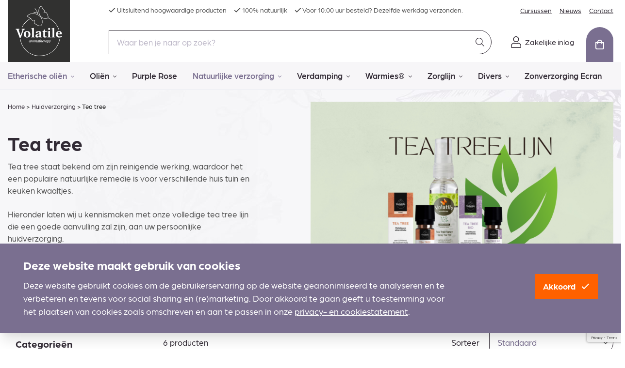

--- FILE ---
content_type: text/html; charset=UTF-8
request_url: https://volatile.nl/producten/huidverzorging/tea-tree/
body_size: 17931
content:

<!DOCTYPE html>
<html lang="nl-NL">
    <head>
        <meta charset="UTF-8">
        <meta http-equiv="X-UA-Compatible" content="IE=edge">
        <meta name="viewport" content="width=device-width, initial-scale=1, shrink-to-fit=no">

        <!-- Favicon -->
        <link rel="shortcut icon" href="https://volatile.nl/wp-content/themes/volatile/public/images/favicon.png" />

        <meta name='robots' content='index, follow, max-image-preview:large, max-snippet:-1, max-video-preview:-1' />

	<!-- This site is optimized with the Yoast SEO plugin v26.6 - https://yoast.com/wordpress/plugins/seo/ -->
	<title>Tea tree - Volatile</title>
	<link rel="canonical" href="https://volatile.nl/producten/huidverzorging/tea-tree/" />
	<meta property="og:locale" content="nl_NL" />
	<meta property="og:type" content="article" />
	<meta property="og:title" content="Tea tree - Volatile" />
	<meta property="og:description" content="Veiligheidsvoorschriften Houd essentiële oliën weg van kinderen en huisdieren en gebruik essentiële oliën nooit inwendig. De oliën van Volatile zijn wel zuiver genoeg om inwendig te gebruiken. Echter Volatile is van mening dat inwendig gebruik niet nodig is om goede resultaten te bereiken, indien u het toch wilt innemen alleen onder deskundig advies van een aromatherapeute. Volatile is niet verantwoordelijk wanneer er klachten ontstaan na inname. Met uitzondering van tea tree en lavendel mogen de oliën niet puur op de huid aangebracht worden. Indien essentiële olie irritatie geeft op de huid of per ongeluk in de ogen terechtgekomen is: direct een vette plantenolie zoals olijfolie of zonnebloemolie aanbrengen! Bij abusievelijk inwendig gebruik: direct enkele slokken vette plantenolie of volle melk drinken! Nooit laten braken. Essentiële olie lost het best op in vette plantenolie en de vette plantenolie werkt direct verzachtend. Vervolgens dient altijd een arts geraadpleegd te worden. Lees voor gebruik altijd goed uw bijsluiter. Hierin vind u informatie en eventuele contra-indicaties In de ons hoofdstukje achtergrondinformatie vind u ook een doseringsschema." />
	<meta property="og:url" content="https://volatile.nl/producten/huidverzorging/tea-tree/" />
	<meta property="og:site_name" content="Volatile" />
	<meta name="twitter:card" content="summary_large_image" />
	<script type="application/ld+json" class="yoast-schema-graph">{"@context":"https://schema.org","@graph":[{"@type":"CollectionPage","@id":"https://volatile.nl/producten/huidverzorging/tea-tree/","url":"https://volatile.nl/producten/huidverzorging/tea-tree/","name":"Tea tree - Volatile","isPartOf":{"@id":"https://volatile.nl/#website"},"primaryImageOfPage":{"@id":"https://volatile.nl/producten/huidverzorging/tea-tree/#primaryimage"},"image":{"@id":"https://volatile.nl/producten/huidverzorging/tea-tree/#primaryimage"},"thumbnailUrl":"https://volatile.nl/wp-content/uploads/2020/05/teatree-5ml1.png","breadcrumb":{"@id":"https://volatile.nl/producten/huidverzorging/tea-tree/#breadcrumb"},"inLanguage":"nl-NL"},{"@type":"ImageObject","inLanguage":"nl-NL","@id":"https://volatile.nl/producten/huidverzorging/tea-tree/#primaryimage","url":"https://volatile.nl/wp-content/uploads/2020/05/teatree-5ml1.png","contentUrl":"https://volatile.nl/wp-content/uploads/2020/05/teatree-5ml1.png","width":3055,"height":3004},{"@type":"BreadcrumbList","@id":"https://volatile.nl/producten/huidverzorging/tea-tree/#breadcrumb","itemListElement":[{"@type":"ListItem","position":1,"name":"Home","item":"https://volatile.nl/"},{"@type":"ListItem","position":2,"name":"Huidverzorging","item":"https://volatile.nl/producten/huidverzorging/"},{"@type":"ListItem","position":3,"name":"Tea tree"}]},{"@type":"WebSite","@id":"https://volatile.nl/#website","url":"https://volatile.nl/","name":"Volatile","description":"Volatile Nederland B.V.","publisher":{"@id":"https://volatile.nl/#organization"},"potentialAction":[{"@type":"SearchAction","target":{"@type":"EntryPoint","urlTemplate":"https://volatile.nl/?s={search_term_string}"},"query-input":{"@type":"PropertyValueSpecification","valueRequired":true,"valueName":"search_term_string"}}],"inLanguage":"nl-NL"},{"@type":"Organization","@id":"https://volatile.nl/#organization","name":"Volatile","url":"https://volatile.nl/","logo":{"@type":"ImageObject","inLanguage":"nl-NL","@id":"https://volatile.nl/#/schema/logo/image/","url":"https://volatile.nl/wp-content/uploads/2020/05/logo.png","contentUrl":"https://volatile.nl/wp-content/uploads/2020/05/logo.png","width":1035,"height":310,"caption":"Volatile"},"image":{"@id":"https://volatile.nl/#/schema/logo/image/"},"sameAs":["https://www.facebook.com/Volatile-Nederland-BV-187043558042270/","https://www.instagram.com/volatile_aromatherapie/"]}]}</script>
	<!-- / Yoast SEO plugin. -->


<link rel="alternate" type="application/rss+xml" title="Volatile &raquo; Tea tree Categorie feed" href="https://volatile.nl/producten/huidverzorging/tea-tree/feed/" />
<style id='wp-img-auto-sizes-contain-inline-css' type='text/css'>
img:is([sizes=auto i],[sizes^="auto," i]){contain-intrinsic-size:3000px 1500px}
/*# sourceURL=wp-img-auto-sizes-contain-inline-css */
</style>
<style id='wp-emoji-styles-inline-css' type='text/css'>

	img.wp-smiley, img.emoji {
		display: inline !important;
		border: none !important;
		box-shadow: none !important;
		height: 1em !important;
		width: 1em !important;
		margin: 0 0.07em !important;
		vertical-align: -0.1em !important;
		background: none !important;
		padding: 0 !important;
	}
/*# sourceURL=wp-emoji-styles-inline-css */
</style>
<style id='wp-block-library-inline-css' type='text/css'>
:root{--wp-block-synced-color:#7a00df;--wp-block-synced-color--rgb:122,0,223;--wp-bound-block-color:var(--wp-block-synced-color);--wp-editor-canvas-background:#ddd;--wp-admin-theme-color:#007cba;--wp-admin-theme-color--rgb:0,124,186;--wp-admin-theme-color-darker-10:#006ba1;--wp-admin-theme-color-darker-10--rgb:0,107,160.5;--wp-admin-theme-color-darker-20:#005a87;--wp-admin-theme-color-darker-20--rgb:0,90,135;--wp-admin-border-width-focus:2px}@media (min-resolution:192dpi){:root{--wp-admin-border-width-focus:1.5px}}.wp-element-button{cursor:pointer}:root .has-very-light-gray-background-color{background-color:#eee}:root .has-very-dark-gray-background-color{background-color:#313131}:root .has-very-light-gray-color{color:#eee}:root .has-very-dark-gray-color{color:#313131}:root .has-vivid-green-cyan-to-vivid-cyan-blue-gradient-background{background:linear-gradient(135deg,#00d084,#0693e3)}:root .has-purple-crush-gradient-background{background:linear-gradient(135deg,#34e2e4,#4721fb 50%,#ab1dfe)}:root .has-hazy-dawn-gradient-background{background:linear-gradient(135deg,#faaca8,#dad0ec)}:root .has-subdued-olive-gradient-background{background:linear-gradient(135deg,#fafae1,#67a671)}:root .has-atomic-cream-gradient-background{background:linear-gradient(135deg,#fdd79a,#004a59)}:root .has-nightshade-gradient-background{background:linear-gradient(135deg,#330968,#31cdcf)}:root .has-midnight-gradient-background{background:linear-gradient(135deg,#020381,#2874fc)}:root{--wp--preset--font-size--normal:16px;--wp--preset--font-size--huge:42px}.has-regular-font-size{font-size:1em}.has-larger-font-size{font-size:2.625em}.has-normal-font-size{font-size:var(--wp--preset--font-size--normal)}.has-huge-font-size{font-size:var(--wp--preset--font-size--huge)}.has-text-align-center{text-align:center}.has-text-align-left{text-align:left}.has-text-align-right{text-align:right}.has-fit-text{white-space:nowrap!important}#end-resizable-editor-section{display:none}.aligncenter{clear:both}.items-justified-left{justify-content:flex-start}.items-justified-center{justify-content:center}.items-justified-right{justify-content:flex-end}.items-justified-space-between{justify-content:space-between}.screen-reader-text{border:0;clip-path:inset(50%);height:1px;margin:-1px;overflow:hidden;padding:0;position:absolute;width:1px;word-wrap:normal!important}.screen-reader-text:focus{background-color:#ddd;clip-path:none;color:#444;display:block;font-size:1em;height:auto;left:5px;line-height:normal;padding:15px 23px 14px;text-decoration:none;top:5px;width:auto;z-index:100000}html :where(.has-border-color){border-style:solid}html :where([style*=border-top-color]){border-top-style:solid}html :where([style*=border-right-color]){border-right-style:solid}html :where([style*=border-bottom-color]){border-bottom-style:solid}html :where([style*=border-left-color]){border-left-style:solid}html :where([style*=border-width]){border-style:solid}html :where([style*=border-top-width]){border-top-style:solid}html :where([style*=border-right-width]){border-right-style:solid}html :where([style*=border-bottom-width]){border-bottom-style:solid}html :where([style*=border-left-width]){border-left-style:solid}html :where(img[class*=wp-image-]){height:auto;max-width:100%}:where(figure){margin:0 0 1em}html :where(.is-position-sticky){--wp-admin--admin-bar--position-offset:var(--wp-admin--admin-bar--height,0px)}@media screen and (max-width:600px){html :where(.is-position-sticky){--wp-admin--admin-bar--position-offset:0px}}

/*# sourceURL=wp-block-library-inline-css */
</style><style id='global-styles-inline-css' type='text/css'>
:root{--wp--preset--aspect-ratio--square: 1;--wp--preset--aspect-ratio--4-3: 4/3;--wp--preset--aspect-ratio--3-4: 3/4;--wp--preset--aspect-ratio--3-2: 3/2;--wp--preset--aspect-ratio--2-3: 2/3;--wp--preset--aspect-ratio--16-9: 16/9;--wp--preset--aspect-ratio--9-16: 9/16;--wp--preset--color--black: #000000;--wp--preset--color--cyan-bluish-gray: #abb8c3;--wp--preset--color--white: #ffffff;--wp--preset--color--pale-pink: #f78da7;--wp--preset--color--vivid-red: #cf2e2e;--wp--preset--color--luminous-vivid-orange: #ff6900;--wp--preset--color--luminous-vivid-amber: #fcb900;--wp--preset--color--light-green-cyan: #7bdcb5;--wp--preset--color--vivid-green-cyan: #00d084;--wp--preset--color--pale-cyan-blue: #8ed1fc;--wp--preset--color--vivid-cyan-blue: #0693e3;--wp--preset--color--vivid-purple: #9b51e0;--wp--preset--gradient--vivid-cyan-blue-to-vivid-purple: linear-gradient(135deg,rgb(6,147,227) 0%,rgb(155,81,224) 100%);--wp--preset--gradient--light-green-cyan-to-vivid-green-cyan: linear-gradient(135deg,rgb(122,220,180) 0%,rgb(0,208,130) 100%);--wp--preset--gradient--luminous-vivid-amber-to-luminous-vivid-orange: linear-gradient(135deg,rgb(252,185,0) 0%,rgb(255,105,0) 100%);--wp--preset--gradient--luminous-vivid-orange-to-vivid-red: linear-gradient(135deg,rgb(255,105,0) 0%,rgb(207,46,46) 100%);--wp--preset--gradient--very-light-gray-to-cyan-bluish-gray: linear-gradient(135deg,rgb(238,238,238) 0%,rgb(169,184,195) 100%);--wp--preset--gradient--cool-to-warm-spectrum: linear-gradient(135deg,rgb(74,234,220) 0%,rgb(151,120,209) 20%,rgb(207,42,186) 40%,rgb(238,44,130) 60%,rgb(251,105,98) 80%,rgb(254,248,76) 100%);--wp--preset--gradient--blush-light-purple: linear-gradient(135deg,rgb(255,206,236) 0%,rgb(152,150,240) 100%);--wp--preset--gradient--blush-bordeaux: linear-gradient(135deg,rgb(254,205,165) 0%,rgb(254,45,45) 50%,rgb(107,0,62) 100%);--wp--preset--gradient--luminous-dusk: linear-gradient(135deg,rgb(255,203,112) 0%,rgb(199,81,192) 50%,rgb(65,88,208) 100%);--wp--preset--gradient--pale-ocean: linear-gradient(135deg,rgb(255,245,203) 0%,rgb(182,227,212) 50%,rgb(51,167,181) 100%);--wp--preset--gradient--electric-grass: linear-gradient(135deg,rgb(202,248,128) 0%,rgb(113,206,126) 100%);--wp--preset--gradient--midnight: linear-gradient(135deg,rgb(2,3,129) 0%,rgb(40,116,252) 100%);--wp--preset--font-size--small: 13px;--wp--preset--font-size--medium: 20px;--wp--preset--font-size--large: 36px;--wp--preset--font-size--x-large: 42px;--wp--preset--spacing--20: 0.44rem;--wp--preset--spacing--30: 0.67rem;--wp--preset--spacing--40: 1rem;--wp--preset--spacing--50: 1.5rem;--wp--preset--spacing--60: 2.25rem;--wp--preset--spacing--70: 3.38rem;--wp--preset--spacing--80: 5.06rem;--wp--preset--shadow--natural: 6px 6px 9px rgba(0, 0, 0, 0.2);--wp--preset--shadow--deep: 12px 12px 50px rgba(0, 0, 0, 0.4);--wp--preset--shadow--sharp: 6px 6px 0px rgba(0, 0, 0, 0.2);--wp--preset--shadow--outlined: 6px 6px 0px -3px rgb(255, 255, 255), 6px 6px rgb(0, 0, 0);--wp--preset--shadow--crisp: 6px 6px 0px rgb(0, 0, 0);}:where(.is-layout-flex){gap: 0.5em;}:where(.is-layout-grid){gap: 0.5em;}body .is-layout-flex{display: flex;}.is-layout-flex{flex-wrap: wrap;align-items: center;}.is-layout-flex > :is(*, div){margin: 0;}body .is-layout-grid{display: grid;}.is-layout-grid > :is(*, div){margin: 0;}:where(.wp-block-columns.is-layout-flex){gap: 2em;}:where(.wp-block-columns.is-layout-grid){gap: 2em;}:where(.wp-block-post-template.is-layout-flex){gap: 1.25em;}:where(.wp-block-post-template.is-layout-grid){gap: 1.25em;}.has-black-color{color: var(--wp--preset--color--black) !important;}.has-cyan-bluish-gray-color{color: var(--wp--preset--color--cyan-bluish-gray) !important;}.has-white-color{color: var(--wp--preset--color--white) !important;}.has-pale-pink-color{color: var(--wp--preset--color--pale-pink) !important;}.has-vivid-red-color{color: var(--wp--preset--color--vivid-red) !important;}.has-luminous-vivid-orange-color{color: var(--wp--preset--color--luminous-vivid-orange) !important;}.has-luminous-vivid-amber-color{color: var(--wp--preset--color--luminous-vivid-amber) !important;}.has-light-green-cyan-color{color: var(--wp--preset--color--light-green-cyan) !important;}.has-vivid-green-cyan-color{color: var(--wp--preset--color--vivid-green-cyan) !important;}.has-pale-cyan-blue-color{color: var(--wp--preset--color--pale-cyan-blue) !important;}.has-vivid-cyan-blue-color{color: var(--wp--preset--color--vivid-cyan-blue) !important;}.has-vivid-purple-color{color: var(--wp--preset--color--vivid-purple) !important;}.has-black-background-color{background-color: var(--wp--preset--color--black) !important;}.has-cyan-bluish-gray-background-color{background-color: var(--wp--preset--color--cyan-bluish-gray) !important;}.has-white-background-color{background-color: var(--wp--preset--color--white) !important;}.has-pale-pink-background-color{background-color: var(--wp--preset--color--pale-pink) !important;}.has-vivid-red-background-color{background-color: var(--wp--preset--color--vivid-red) !important;}.has-luminous-vivid-orange-background-color{background-color: var(--wp--preset--color--luminous-vivid-orange) !important;}.has-luminous-vivid-amber-background-color{background-color: var(--wp--preset--color--luminous-vivid-amber) !important;}.has-light-green-cyan-background-color{background-color: var(--wp--preset--color--light-green-cyan) !important;}.has-vivid-green-cyan-background-color{background-color: var(--wp--preset--color--vivid-green-cyan) !important;}.has-pale-cyan-blue-background-color{background-color: var(--wp--preset--color--pale-cyan-blue) !important;}.has-vivid-cyan-blue-background-color{background-color: var(--wp--preset--color--vivid-cyan-blue) !important;}.has-vivid-purple-background-color{background-color: var(--wp--preset--color--vivid-purple) !important;}.has-black-border-color{border-color: var(--wp--preset--color--black) !important;}.has-cyan-bluish-gray-border-color{border-color: var(--wp--preset--color--cyan-bluish-gray) !important;}.has-white-border-color{border-color: var(--wp--preset--color--white) !important;}.has-pale-pink-border-color{border-color: var(--wp--preset--color--pale-pink) !important;}.has-vivid-red-border-color{border-color: var(--wp--preset--color--vivid-red) !important;}.has-luminous-vivid-orange-border-color{border-color: var(--wp--preset--color--luminous-vivid-orange) !important;}.has-luminous-vivid-amber-border-color{border-color: var(--wp--preset--color--luminous-vivid-amber) !important;}.has-light-green-cyan-border-color{border-color: var(--wp--preset--color--light-green-cyan) !important;}.has-vivid-green-cyan-border-color{border-color: var(--wp--preset--color--vivid-green-cyan) !important;}.has-pale-cyan-blue-border-color{border-color: var(--wp--preset--color--pale-cyan-blue) !important;}.has-vivid-cyan-blue-border-color{border-color: var(--wp--preset--color--vivid-cyan-blue) !important;}.has-vivid-purple-border-color{border-color: var(--wp--preset--color--vivid-purple) !important;}.has-vivid-cyan-blue-to-vivid-purple-gradient-background{background: var(--wp--preset--gradient--vivid-cyan-blue-to-vivid-purple) !important;}.has-light-green-cyan-to-vivid-green-cyan-gradient-background{background: var(--wp--preset--gradient--light-green-cyan-to-vivid-green-cyan) !important;}.has-luminous-vivid-amber-to-luminous-vivid-orange-gradient-background{background: var(--wp--preset--gradient--luminous-vivid-amber-to-luminous-vivid-orange) !important;}.has-luminous-vivid-orange-to-vivid-red-gradient-background{background: var(--wp--preset--gradient--luminous-vivid-orange-to-vivid-red) !important;}.has-very-light-gray-to-cyan-bluish-gray-gradient-background{background: var(--wp--preset--gradient--very-light-gray-to-cyan-bluish-gray) !important;}.has-cool-to-warm-spectrum-gradient-background{background: var(--wp--preset--gradient--cool-to-warm-spectrum) !important;}.has-blush-light-purple-gradient-background{background: var(--wp--preset--gradient--blush-light-purple) !important;}.has-blush-bordeaux-gradient-background{background: var(--wp--preset--gradient--blush-bordeaux) !important;}.has-luminous-dusk-gradient-background{background: var(--wp--preset--gradient--luminous-dusk) !important;}.has-pale-ocean-gradient-background{background: var(--wp--preset--gradient--pale-ocean) !important;}.has-electric-grass-gradient-background{background: var(--wp--preset--gradient--electric-grass) !important;}.has-midnight-gradient-background{background: var(--wp--preset--gradient--midnight) !important;}.has-small-font-size{font-size: var(--wp--preset--font-size--small) !important;}.has-medium-font-size{font-size: var(--wp--preset--font-size--medium) !important;}.has-large-font-size{font-size: var(--wp--preset--font-size--large) !important;}.has-x-large-font-size{font-size: var(--wp--preset--font-size--x-large) !important;}
/*# sourceURL=global-styles-inline-css */
</style>

<style id='classic-theme-styles-inline-css' type='text/css'>
/*! This file is auto-generated */
.wp-block-button__link{color:#fff;background-color:#32373c;border-radius:9999px;box-shadow:none;text-decoration:none;padding:calc(.667em + 2px) calc(1.333em + 2px);font-size:1.125em}.wp-block-file__button{background:#32373c;color:#fff;text-decoration:none}
/*# sourceURL=/wp-includes/css/classic-themes.min.css */
</style>
<link rel='stylesheet' id='contact-form-7-css' href='https://volatile.nl/wp-content/plugins/contact-form-7/includes/css/styles.css?ver=6.1.4' type='text/css' media='all' />
<link rel='stylesheet' id='theme-css' href='https://volatile.nl/wp-content/themes/volatile/public/css/theme.css?id=81c7c9ec43e7420c67f9' type='text/css' media='all' />
<link rel="https://api.w.org/" href="https://volatile.nl/wp-json/" /><link rel="EditURI" type="application/rsd+xml" title="RSD" href="https://volatile.nl/xmlrpc.php?rsd" />

        <script>
            window.dataLayer = window.dataLayer || [];
            function gtag(){dataLayer.push(arguments);}
            gtag('consent', 'default', {
                'ad_storage': 'denied',
                'ad_user_data': 'denied',
                'ad_personalization': 'denied',
                'analytics_storage': 'denied'
            });
        </script>

        <!-- Google tag (gtag.js) -->
        <script async src="https://www.googletagmanager.com/gtag/js?id=G-PTXBF3W3KF"></script>
        <script>
            window.dataLayer = window.dataLayer || [];
            function gtag(){dataLayer.push(arguments);}
            gtag('js', new Date());
            gtag('config', 'G-PTXBF3W3KF');
        </script>

        <!-- Global site tag (gtag.js) - Google Analytics -->
        <script async src="https://www.googletagmanager.com/gtag/js?id=UA-170270962-1"></script>
        <script>
            window.dataLayer = window.dataLayer || [];
            function gtag(){dataLayer.push(arguments);}
            gtag('js', new Date());
            gtag('config', 'UA-170270962-1');
        </script>

	            <script src=https://www.googleoptimize.com/optimize.js?id=OPT-W56BT8X></script>
    </head>
    <body class="archive tax-product_category term-tea-tree term-44 wp-theme-volatile">

        <div id="app" class="site text-md">
            <!-- Element required for IntersectionObserver -->
            <div class="site-header-top" ref="siteHeaderTop"></div>

            <div class="site-header" ref="siteHeader">
	                                <ul class="lg:hidden list-none text-xs md:text-sm px-1 flex justify-center">
			                                        <li class="inline-block last:hidden sm:last:block mr-1"><font-awesome-icon :icon="['far', 'check']" class=""></font-awesome-icon> Uitsluitend hoogwaardige producten</li>
			                                        <li class="inline-block last:hidden sm:last:block mr-1"><font-awesome-icon :icon="['far', 'check']" class=""></font-awesome-icon> 100% natuurlijk</li>
			                                        <li class="inline-block last:hidden sm:last:block mr-1"><font-awesome-icon :icon="['far', 'check']" class=""></font-awesome-icon> Voor 10:00 uur besteld? Dezelfde werkdag verzonden. </li>
			                                </ul>
	                            <div class="container">
	                <div class="flex justify-between">
                        <div class="mr-4 xl:mr-20">
                            <a href="https://volatile.nl" class="block">
                                <img src="https://volatile.nl/wp-content/themes/volatile/public/images/logo.svg" class="w-20 lg:w-32" alt="Logo Volatile">
                            </a>
                        </div>
                        <div class="flex-1 flex sm:flex-col justify-between sm:mb-4 md:mb-0">
                            <div class="flex justify-between items-center lg:pt-2">
                                                                    <ul class="hidden lg:block usps list-none text-sm">
                                                                                    <li class="inline-block mr-1 xl:mr-3 last:hidden xl:last:inline-block"><font-awesome-icon :icon="['far', 'check']" class=""></font-awesome-icon> Uitsluitend hoogwaardige producten</li>
                                                                                    <li class="inline-block mr-1 xl:mr-3 last:hidden xl:last:inline-block"><font-awesome-icon :icon="['far', 'check']" class=""></font-awesome-icon> 100% natuurlijk</li>
                                                                                    <li class="inline-block mr-1 xl:mr-3 last:hidden xl:last:inline-block"><font-awesome-icon :icon="['far', 'check']" class=""></font-awesome-icon> Voor 10:00 uur besteld? Dezelfde werkdag verzonden. </li>
                                                                            </ul>
                                                                <div ref="navigationMenu">
                                    <nav class="site-navigation relative z-50" v-bind:class="{ 'site-navigation--open': showingNavigation }" role="navigation">
                                        <ul class="menu">
                                            <li class="lg:hidden menu-item flex justify-between items-center pl-4 py-2 border-b">
                                                <span class="text-base font-bold ">MENU</span>
                                                <button v-on:click="toggleNavigation" type="button" class="px-4 h-14 text-xl flex justify-center items-center leading-none text-primary">
                                                    <font-awesome-icon :icon="['far', 'times']"></font-awesome-icon>
                                                </button>
                                            </li>

				                                                                            <li class="menu-item lg:hidden"><a href="https://volatile.nl/zakelijke-inlog"><font-awesome-icon :icon="['fas', 'sign-in']" class="text-orange mr-2"></font-awesome-icon> Zakelijke inlog</a></li>
				                            
                                            <li class="px-4 py-6 border-b lg:hidden">
                                                <form role="search" method="get" class=" h-50px mb-0 flex items-center w-full mr-3" action="https://volatile.nl/">
                                                    <input type="text" placeholder="Zoeken in assortiment" class="w-full appearance-none h-full pl-4 text-primary-900 border border-primary-900 outline-none" name="s">
                                                    <button class="input-btn h-50px w-12 bg-primary-500" type="submit">
                                                        <font-awesome-icon :icon="['fal', 'search']" class="text-primary-800"></font-awesome-icon>
                                                    </button>
                                                    <input type="hidden" name="post_type" value="product">
                                                </form>
                                            </li>

				                            <li id="menu-item-45013" class="menu-item menu-item-type-post_type menu-item-object-page menu-item-45013"><a href="https://volatile.nl/cursussen/">Cursussen</a></li>
<li id="menu-item-45014" class="menu-item menu-item-type-post_type menu-item-object-page menu-item-45014"><a href="https://volatile.nl/nieuws/">Nieuws</a></li>
<li id="menu-item-45015" class="menu-item menu-item-type-post_type menu-item-object-page menu-item-45015"><a href="https://volatile.nl/contact/">Contact</a></li>

                                        </ul>
                                    </nav>
                                    <div v-if="showingBackdrop" class="backdrop" v-on:click="hideNavigation"></div>
                                </div>
                            </div>

                            <div class="relative flex items-center lg:pb-4">
                                <div class="flex-1">
                                    <form role="search" method="get" class="main-input h-50px mb-0 w-full mr-3 hidden sm:inline-block" action="https://volatile.nl/">
                                        <input type="text" placeholder="Waar ben je naar op zoek?" class="w-full" name="s">
                                        <button class="input-btn h-50px w-12" type="submit">
                                            <font-awesome-icon :icon="['fal', 'search']"></font-awesome-icon>
                                        </button>
                                        <input type="hidden" name="post_type" value="product">
                                    </form>
                                </div>

                                <div class="hidden lg:block ml-2 mr-2">
		                                                            </div>

                                <div class="ml-2 mr-4 lg:mr-20">
		                                                                    <a href="https://volatile.nl/zakelijke-inlog" class="w-14 h-12 md:h-18 lg:w-auto lg:h-auto bg-primary-200 md:bg-primary lg:bg-transparent flex justify-center items-center text-primary-800 md:text-white md:rounded-t-xl lg:rounded-t-none hover:bg-primary-900 lg:hover:bg-transparent hover:text-white lg:text-primary-900 lg:text-base lg:ml-4 lg:hover:text-primary"><font-awesome-icon :icon="['fal', 'user']" class="text-xl lg:text-2xl lg:mr-2"></font-awesome-icon><span class="hidden lg:block">Zakelijke inlog</span></a>
		                                                            </div>

                                <a href="https://volatile.nl/winkelmand" class="lg:absolute lg:right-0 lg:bottom-0 w-14 h-12 md:h-18 bg-primary-200 md:bg-primary flex justify-center items-center text-primary-800 md:text-white md:rounded-t-xl text-xl hover:bg-primary-900 hover:text-white">
                                    <font-awesome-icon :icon="['far', 'shopping-bag']"></font-awesome-icon>
                                </a>

                                <button v-on:click="toggleNavigation" type="button" class="flex lg:hidden ml-4 w-14 h-12 md:h-18 bg-primary-200 md:bg-primary justify-center items-center text-primary-800 md:text-white md:rounded-t-xl text-xl hover:bg-primary-900 hover:text-white">
                                    <font-awesome-icon :icon="['fas', 'bars']" class=""></font-awesome-icon>
                                </button>
                            </div>
                        </div>
                    </div>
                </div>
            </div>

            <div class="bg-primary-100 text-primary-900 border-b border-gray-300">
                <button v-on:click="toggleCategories" class="w-full py-3 text-center font-bold xl:hidden">Selecteer een productcategorie <font-awesome-icon :icon="['fas', 'sort-down']" class="ml-1 text-primary-800"></font-awesome-icon></button>

                <div class="" :class="[showingCategories ? ' block' : 'hidden xl:block']">
                    <div class="container">
                        <ul class="primary-navigation">
		                    <li id="menu-item-45103" class="menu-item menu-item-type-taxonomy menu-item-object-product_category current-menu-ancestor current-menu-parent menu-item-has-children menu-item-45103"><a href="https://volatile.nl/producten/etherische-olien/"><span class="link-before"><font-awesome-icon :icon="['fal', 'angle-right']" class="ml-r text-sm"></font-awesome-icon></span>Etherische oliën<span class="link-after"><font-awesome-icon :icon="['fal', 'angle-down']" class="ml-1 text-sm"></font-awesome-icon></span></a>
<ul class="sub-menu">
	<li id="menu-item-45178" class="menu-item menu-item-type-taxonomy menu-item-object-product_category menu-item-45178"><a href="https://volatile.nl/producten/etherische-olien/baby-composities/"><span class="link-before"><font-awesome-icon :icon="['fal', 'angle-right']" class="ml-r text-sm"></font-awesome-icon></span>Baby composities<span class="link-after"><font-awesome-icon :icon="['fal', 'angle-down']" class="ml-1 text-sm"></font-awesome-icon></span></a></li>
	<li id="menu-item-45118" class="menu-item menu-item-type-taxonomy menu-item-object-product_category menu-item-45118"><a href="https://volatile.nl/producten/etherische-olien/biologische-olien/"><span class="link-before"><font-awesome-icon :icon="['fal', 'angle-right']" class="ml-r text-sm"></font-awesome-icon></span>Biologische oliën<span class="link-after"><font-awesome-icon :icon="['fal', 'angle-down']" class="ml-1 text-sm"></font-awesome-icon></span></a></li>
	<li id="menu-item-45119" class="menu-item menu-item-type-taxonomy menu-item-object-product_category menu-item-45119"><a href="https://volatile.nl/producten/etherische-olien/co2-extracten/"><span class="link-before"><font-awesome-icon :icon="['fal', 'angle-right']" class="ml-r text-sm"></font-awesome-icon></span>CO2 extracten<span class="link-after"><font-awesome-icon :icon="['fal', 'angle-down']" class="ml-1 text-sm"></font-awesome-icon></span></a></li>
	<li id="menu-item-45241" class="menu-item menu-item-type-taxonomy menu-item-object-product_category menu-item-45241"><a href="https://volatile.nl/producten/etherische-olien/chakra-mengsels/"><span class="link-before"><font-awesome-icon :icon="['fal', 'angle-right']" class="ml-r text-sm"></font-awesome-icon></span>Chakra mengsels<span class="link-after"><font-awesome-icon :icon="['fal', 'angle-down']" class="ml-1 text-sm"></font-awesome-icon></span></a></li>
	<li id="menu-item-45294" class="menu-item menu-item-type-taxonomy menu-item-object-product_category menu-item-45294"><a href="https://volatile.nl/producten/etherische-olien/"><span class="link-before"><font-awesome-icon :icon="['fal', 'angle-right']" class="ml-r text-sm"></font-awesome-icon></span>Etherische olie<span class="link-after"><font-awesome-icon :icon="['fal', 'angle-down']" class="ml-1 text-sm"></font-awesome-icon></span></a></li>
	<li id="menu-item-45242" class="menu-item menu-item-type-taxonomy menu-item-object-product_category menu-item-45242"><a href="https://volatile.nl/producten/etherische-olien/volatile-composities/"><span class="link-before"><font-awesome-icon :icon="['fal', 'angle-right']" class="ml-r text-sm"></font-awesome-icon></span>Etherische olie composities<span class="link-after"><font-awesome-icon :icon="['fal', 'angle-down']" class="ml-1 text-sm"></font-awesome-icon></span></a></li>
	<li id="menu-item-45180" class="menu-item menu-item-type-taxonomy menu-item-object-product_category menu-item-45180"><a href="https://volatile.nl/producten/etherische-olien/hopmanslaapolie/"><span class="link-before"><font-awesome-icon :icon="['fal', 'angle-right']" class="ml-r text-sm"></font-awesome-icon></span>Hopmanslaapolie<span class="link-after"><font-awesome-icon :icon="['fal', 'angle-down']" class="ml-1 text-sm"></font-awesome-icon></span></a></li>
	<li id="menu-item-45179" class="menu-item menu-item-type-taxonomy menu-item-object-product_category menu-item-45179"><a href="https://volatile.nl/producten/etherische-olien/sauna-composities/"><span class="link-before"><font-awesome-icon :icon="['fal', 'angle-right']" class="ml-r text-sm"></font-awesome-icon></span>Sauna composities<span class="link-after"><font-awesome-icon :icon="['fal', 'angle-down']" class="ml-1 text-sm"></font-awesome-icon></span></a></li>
	<li id="menu-item-45226" class="menu-item menu-item-type-taxonomy menu-item-object-product_category current-menu-item menu-item-45226"><a href="https://volatile.nl/producten/huidverzorging/tea-tree/" aria-current="page"><span class="link-before"><font-awesome-icon :icon="['fal', 'angle-right']" class="ml-r text-sm"></font-awesome-icon></span>Tea tree<span class="link-after"><font-awesome-icon :icon="['fal', 'angle-down']" class="ml-1 text-sm"></font-awesome-icon></span></a></li>
	<li id="menu-item-45181" class="menu-item menu-item-type-taxonomy menu-item-object-product_category menu-item-45181"><a href="https://volatile.nl/producten/etherische-olien/5-elementen/"><span class="link-before"><font-awesome-icon :icon="['fal', 'angle-right']" class="ml-r text-sm"></font-awesome-icon></span>5 Elementen<span class="link-after"><font-awesome-icon :icon="['fal', 'angle-down']" class="ml-1 text-sm"></font-awesome-icon></span></a></li>
</ul>
</li>
<li id="menu-item-45204" class="menu-item menu-item-type-taxonomy menu-item-object-product_category menu-item-has-children menu-item-45204"><a href="https://volatile.nl/producten/olien/"><span class="link-before"><font-awesome-icon :icon="['fal', 'angle-right']" class="ml-r text-sm"></font-awesome-icon></span>Oliën<span class="link-after"><font-awesome-icon :icon="['fal', 'angle-down']" class="ml-1 text-sm"></font-awesome-icon></span></a>
<ul class="sub-menu">
	<li id="menu-item-45213" class="menu-item menu-item-type-taxonomy menu-item-object-product_category menu-item-45213"><a href="https://volatile.nl/producten/huidverzorging/bad-en-douche/bad-doucheolie/"><span class="link-before"><font-awesome-icon :icon="['fal', 'angle-right']" class="ml-r text-sm"></font-awesome-icon></span>Bad- Doucheolie<span class="link-after"><font-awesome-icon :icon="['fal', 'angle-down']" class="ml-1 text-sm"></font-awesome-icon></span></a></li>
	<li id="menu-item-45211" class="menu-item menu-item-type-taxonomy menu-item-object-product_category menu-item-45211"><a href="https://volatile.nl/producten/bijzondere-plantenolie/"><span class="link-before"><font-awesome-icon :icon="['fal', 'angle-right']" class="ml-r text-sm"></font-awesome-icon></span>Bijzondere plantenolie<span class="link-after"><font-awesome-icon :icon="['fal', 'angle-down']" class="ml-1 text-sm"></font-awesome-icon></span></a></li>
	<li id="menu-item-45210" class="menu-item menu-item-type-taxonomy menu-item-object-product_category menu-item-45210"><a href="https://volatile.nl/producten/basisolien-basisolien/"><span class="link-before"><font-awesome-icon :icon="['fal', 'angle-right']" class="ml-r text-sm"></font-awesome-icon></span>Basisolie<span class="link-after"><font-awesome-icon :icon="['fal', 'angle-down']" class="ml-1 text-sm"></font-awesome-icon></span></a></li>
	<li id="menu-item-49373" class="menu-item menu-item-type-taxonomy menu-item-object-product_category menu-item-49373"><a href="https://volatile.nl/producten/baby-en-zwangerschap/"><span class="link-before"><font-awesome-icon :icon="['fal', 'angle-right']" class="ml-r text-sm"></font-awesome-icon></span>Baby/zwangerschap<span class="link-after"><font-awesome-icon :icon="['fal', 'angle-down']" class="ml-1 text-sm"></font-awesome-icon></span></a></li>
	<li id="menu-item-45212" class="menu-item menu-item-type-taxonomy menu-item-object-product_category menu-item-45212"><a href="https://volatile.nl/producten/huidverzorging/huidolie/"><span class="link-before"><font-awesome-icon :icon="['fal', 'angle-right']" class="ml-r text-sm"></font-awesome-icon></span>Huidolie<span class="link-after"><font-awesome-icon :icon="['fal', 'angle-down']" class="ml-1 text-sm"></font-awesome-icon></span></a></li>
	<li id="menu-item-45198" class="menu-item menu-item-type-taxonomy menu-item-object-product_category menu-item-has-children menu-item-45198"><a href="https://volatile.nl/producten/olien/"><span class="link-before"><font-awesome-icon :icon="['fal', 'angle-right']" class="ml-r text-sm"></font-awesome-icon></span>Massageolie<span class="link-after"><font-awesome-icon :icon="['fal', 'angle-down']" class="ml-1 text-sm"></font-awesome-icon></span></a>
	<ul class="sub-menu">
		<li id="menu-item-45199" class="menu-item menu-item-type-taxonomy menu-item-object-product_category menu-item-45199"><a href="https://volatile.nl/producten/olien/massageolie-sesam-koudgeperst-bio/"><span class="link-before"><font-awesome-icon :icon="['fal', 'angle-right']" class="ml-r text-sm"></font-awesome-icon></span>Massageolie 100% Sesam Koudgeperst Bio<span class="link-after"><font-awesome-icon :icon="['fal', 'angle-down']" class="ml-1 text-sm"></font-awesome-icon></span></a></li>
		<li id="menu-item-45200" class="menu-item menu-item-type-taxonomy menu-item-object-product_category menu-item-45200"><a href="https://volatile.nl/producten/olien/massageolie/"><span class="link-before"><font-awesome-icon :icon="['fal', 'angle-right']" class="ml-r text-sm"></font-awesome-icon></span>Natuurlijke massageolie<span class="link-after"><font-awesome-icon :icon="['fal', 'angle-down']" class="ml-1 text-sm"></font-awesome-icon></span></a></li>
		<li id="menu-item-45201" class="menu-item menu-item-type-taxonomy menu-item-object-product_category menu-item-45201"><a href="https://volatile.nl/producten/olien/sportlijn/"><span class="link-before"><font-awesome-icon :icon="['fal', 'angle-right']" class="ml-r text-sm"></font-awesome-icon></span>Sportlijn<span class="link-after"><font-awesome-icon :icon="['fal', 'angle-down']" class="ml-1 text-sm"></font-awesome-icon></span></a></li>
		<li id="menu-item-45202" class="menu-item menu-item-type-taxonomy menu-item-object-product_category menu-item-45202"><a href="https://volatile.nl/producten/olien/movement-pro/"><span class="link-before"><font-awesome-icon :icon="['fal', 'angle-right']" class="ml-r text-sm"></font-awesome-icon></span>Movement pro<span class="link-after"><font-awesome-icon :icon="['fal', 'angle-down']" class="ml-1 text-sm"></font-awesome-icon></span></a></li>
		<li id="menu-item-45203" class="menu-item menu-item-type-taxonomy menu-item-object-product_category menu-item-45203"><a href="https://volatile.nl/producten/olien/divers/"><span class="link-before"><font-awesome-icon :icon="['fal', 'angle-right']" class="ml-r text-sm"></font-awesome-icon></span>Divers<span class="link-after"><font-awesome-icon :icon="['fal', 'angle-down']" class="ml-1 text-sm"></font-awesome-icon></span></a></li>
	</ul>
</li>
</ul>
</li>
<li id="menu-item-45100" class="menu-item menu-item-type-taxonomy menu-item-object-product_category menu-item-45100"><a href="https://volatile.nl/producten/purple-rose/"><span class="link-before"><font-awesome-icon :icon="['fal', 'angle-right']" class="ml-r text-sm"></font-awesome-icon></span>Purple Rose<span class="link-after"><font-awesome-icon :icon="['fal', 'angle-down']" class="ml-1 text-sm"></font-awesome-icon></span></a></li>
<li id="menu-item-45104" class="menu-item menu-item-type-taxonomy menu-item-object-product_category current-menu-ancestor current-menu-parent menu-item-has-children menu-item-45104"><a href="https://volatile.nl/producten/natuurlijke-verzorging/"><span class="link-before"><font-awesome-icon :icon="['fal', 'angle-right']" class="ml-r text-sm"></font-awesome-icon></span>Natuurlijke verzorging<span class="link-after"><font-awesome-icon :icon="['fal', 'angle-down']" class="ml-1 text-sm"></font-awesome-icon></span></a>
<ul class="sub-menu">
	<li id="menu-item-45099" class="menu-item menu-item-type-taxonomy menu-item-object-product_category menu-item-has-children menu-item-45099"><a href="https://volatile.nl/producten/baby-en-zwangerschap/"><span class="link-before"><font-awesome-icon :icon="['fal', 'angle-right']" class="ml-r text-sm"></font-awesome-icon></span>Baby/zwanger<span class="link-after"><font-awesome-icon :icon="['fal', 'angle-down']" class="ml-1 text-sm"></font-awesome-icon></span></a>
	<ul class="sub-menu">
		<li id="menu-item-45248" class="menu-item menu-item-type-taxonomy menu-item-object-product_category menu-item-45248"><a href="https://volatile.nl/producten/etherische-olien/baby-composities/"><span class="link-before"><font-awesome-icon :icon="['fal', 'angle-right']" class="ml-r text-sm"></font-awesome-icon></span>Baby composities<span class="link-after"><font-awesome-icon :icon="['fal', 'angle-down']" class="ml-1 text-sm"></font-awesome-icon></span></a></li>
		<li id="menu-item-45249" class="menu-item menu-item-type-taxonomy menu-item-object-product_category menu-item-45249"><a href="https://volatile.nl/producten/baby-en-zwangerschap/"><span class="link-before"><font-awesome-icon :icon="['fal', 'angle-right']" class="ml-r text-sm"></font-awesome-icon></span>Baby/zwangerschap<span class="link-after"><font-awesome-icon :icon="['fal', 'angle-down']" class="ml-1 text-sm"></font-awesome-icon></span></a></li>
	</ul>
</li>
	<li id="menu-item-45238" class="menu-item menu-item-type-taxonomy menu-item-object-product_category menu-item-has-children menu-item-45238"><a href="https://volatile.nl/producten/huidverzorging/bad-en-douche/"><span class="link-before"><font-awesome-icon :icon="['fal', 'angle-right']" class="ml-r text-sm"></font-awesome-icon></span>Bad en douche<span class="link-after"><font-awesome-icon :icon="['fal', 'angle-down']" class="ml-1 text-sm"></font-awesome-icon></span></a>
	<ul class="sub-menu">
		<li id="menu-item-45222" class="menu-item menu-item-type-taxonomy menu-item-object-product_category menu-item-45222"><a href="https://volatile.nl/producten/huidverzorging/bad-en-douche/bad-doucheolie/"><span class="link-before"><font-awesome-icon :icon="['fal', 'angle-right']" class="ml-r text-sm"></font-awesome-icon></span>Bad- Doucheolie<span class="link-after"><font-awesome-icon :icon="['fal', 'angle-down']" class="ml-1 text-sm"></font-awesome-icon></span></a></li>
		<li id="menu-item-45221" class="menu-item menu-item-type-taxonomy menu-item-object-product_category menu-item-45221"><a href="https://volatile.nl/producten/huidverzorging/bad-en-douche/douchegel/"><span class="link-before"><font-awesome-icon :icon="['fal', 'angle-right']" class="ml-r text-sm"></font-awesome-icon></span>Douchegel<span class="link-after"><font-awesome-icon :icon="['fal', 'angle-down']" class="ml-1 text-sm"></font-awesome-icon></span></a></li>
		<li id="menu-item-46153" class="menu-item menu-item-type-taxonomy menu-item-object-product_category menu-item-46153"><a href="https://volatile.nl/producten/natuurlijke-zepen/"><span class="link-before"><font-awesome-icon :icon="['fal', 'angle-right']" class="ml-r text-sm"></font-awesome-icon></span>Handgemaakte 100% natuurlijke zepen<span class="link-after"><font-awesome-icon :icon="['fal', 'angle-down']" class="ml-1 text-sm"></font-awesome-icon></span></a></li>
		<li id="menu-item-45223" class="menu-item menu-item-type-taxonomy menu-item-object-product_category menu-item-45223"><a href="https://volatile.nl/producten/huidverzorging/bad-en-douche/shampoo/"><span class="link-before"><font-awesome-icon :icon="['fal', 'angle-right']" class="ml-r text-sm"></font-awesome-icon></span>Shampoo<span class="link-after"><font-awesome-icon :icon="['fal', 'angle-down']" class="ml-1 text-sm"></font-awesome-icon></span></a></li>
	</ul>
</li>
	<li id="menu-item-45217" class="menu-item menu-item-type-taxonomy menu-item-object-product_category menu-item-45217"><a href="https://volatile.nl/producten/huidverzorging/bij-kriebelbeestjes/"><span class="link-before"><font-awesome-icon :icon="['fal', 'angle-right']" class="ml-r text-sm"></font-awesome-icon></span>Bij Kriebelbeestjes<span class="link-after"><font-awesome-icon :icon="['fal', 'angle-down']" class="ml-1 text-sm"></font-awesome-icon></span></a></li>
	<li id="menu-item-45275" class="menu-item menu-item-type-taxonomy menu-item-object-product_category current-product_category-ancestor current-product_category-parent menu-item-has-children menu-item-45275"><a href="https://volatile.nl/producten/huidverzorging/"><span class="link-before"><font-awesome-icon :icon="['fal', 'angle-right']" class="ml-r text-sm"></font-awesome-icon></span>Huidverzorging<span class="link-after"><font-awesome-icon :icon="['fal', 'angle-down']" class="ml-1 text-sm"></font-awesome-icon></span></a>
	<ul class="sub-menu">
		<li id="menu-item-45234" class="menu-item menu-item-type-taxonomy menu-item-object-product_category menu-item-45234"><a href="https://volatile.nl/producten/natuurlijke-verzorging/"><span class="link-before"><font-awesome-icon :icon="['fal', 'angle-right']" class="ml-r text-sm"></font-awesome-icon></span>Huidverzorgingsproducten voor een mooie en gezonde huid<span class="link-after"><font-awesome-icon :icon="['fal', 'angle-down']" class="ml-1 text-sm"></font-awesome-icon></span></a></li>
		<li id="menu-item-45105" class="menu-item menu-item-type-taxonomy menu-item-object-product_category current-product_category-ancestor current-product_category-parent menu-item-has-children menu-item-45105"><a href="https://volatile.nl/producten/huidverzorging/"><span class="link-before"><font-awesome-icon :icon="['fal', 'angle-right']" class="ml-r text-sm"></font-awesome-icon></span>Huidverzorging<span class="link-after"><font-awesome-icon :icon="['fal', 'angle-down']" class="ml-1 text-sm"></font-awesome-icon></span></a>
		<ul class="sub-menu">
			<li id="menu-item-45218" class="menu-item menu-item-type-taxonomy menu-item-object-product_category menu-item-45218"><a href="https://volatile.nl/producten/huidverzorging/bodymilk/"><span class="link-before"><font-awesome-icon :icon="['fal', 'angle-right']" class="ml-r text-sm"></font-awesome-icon></span>Bodymilk<span class="link-after"><font-awesome-icon :icon="['fal', 'angle-down']" class="ml-1 text-sm"></font-awesome-icon></span></a></li>
			<li id="menu-item-45220" class="menu-item menu-item-type-taxonomy menu-item-object-product_category menu-item-45220"><a href="https://volatile.nl/producten/huidverzorging/cremes/"><span class="link-before"><font-awesome-icon :icon="['fal', 'angle-right']" class="ml-r text-sm"></font-awesome-icon></span>Crèmes<span class="link-after"><font-awesome-icon :icon="['fal', 'angle-down']" class="ml-1 text-sm"></font-awesome-icon></span></a></li>
			<li id="menu-item-45219" class="menu-item menu-item-type-taxonomy menu-item-object-product_category menu-item-45219"><a href="https://volatile.nl/producten/huidverzorging/huidolie/"><span class="link-before"><font-awesome-icon :icon="['fal', 'angle-right']" class="ml-r text-sm"></font-awesome-icon></span>Huidolie<span class="link-after"><font-awesome-icon :icon="['fal', 'angle-down']" class="ml-1 text-sm"></font-awesome-icon></span></a></li>
		</ul>
</li>
		<li id="menu-item-45237" class="menu-item menu-item-type-taxonomy menu-item-object-product_category menu-item-45237"><a href="https://volatile.nl/producten/huidverzorging/pakkingen-en-of-maskers/"><span class="link-before"><font-awesome-icon :icon="['fal', 'angle-right']" class="ml-r text-sm"></font-awesome-icon></span>Pakkingen en/of maskers<span class="link-after"><font-awesome-icon :icon="['fal', 'angle-down']" class="ml-1 text-sm"></font-awesome-icon></span></a></li>
		<li id="menu-item-45236" class="menu-item menu-item-type-taxonomy menu-item-object-product_category menu-item-45236"><a href="https://volatile.nl/producten/huidverzorging/voet-en-nagelverzorging/"><span class="link-before"><font-awesome-icon :icon="['fal', 'angle-right']" class="ml-r text-sm"></font-awesome-icon></span>Voet- en nagelverzorging<span class="link-after"><font-awesome-icon :icon="['fal', 'angle-down']" class="ml-1 text-sm"></font-awesome-icon></span></a></li>
	</ul>
</li>
	<li id="menu-item-45239" class="menu-item menu-item-type-taxonomy menu-item-object-product_category menu-item-45239"><a href="https://volatile.nl/producten/hydrolaten/"><span class="link-before"><font-awesome-icon :icon="['fal', 'angle-right']" class="ml-r text-sm"></font-awesome-icon></span>Hydrolaten<span class="link-after"><font-awesome-icon :icon="['fal', 'angle-down']" class="ml-1 text-sm"></font-awesome-icon></span></a></li>
	<li id="menu-item-45240" class="menu-item menu-item-type-taxonomy menu-item-object-product_category menu-item-45240"><a href="https://volatile.nl/producten/maceraten/"><span class="link-before"><font-awesome-icon :icon="['fal', 'angle-right']" class="ml-r text-sm"></font-awesome-icon></span>Maceraten<span class="link-after"><font-awesome-icon :icon="['fal', 'angle-down']" class="ml-1 text-sm"></font-awesome-icon></span></a></li>
	<li id="menu-item-45303" class="menu-item menu-item-type-taxonomy menu-item-object-product_category current-menu-item menu-item-45303"><a href="https://volatile.nl/producten/huidverzorging/tea-tree/" aria-current="page"><span class="link-before"><font-awesome-icon :icon="['fal', 'angle-right']" class="ml-r text-sm"></font-awesome-icon></span>Tea tree<span class="link-after"><font-awesome-icon :icon="['fal', 'angle-down']" class="ml-1 text-sm"></font-awesome-icon></span></a></li>
	<li id="menu-item-45225" class="menu-item menu-item-type-taxonomy menu-item-object-product_category menu-item-45225"><a href="https://volatile.nl/producten/divers-2/volair-fresh/"><span class="link-before"><font-awesome-icon :icon="['fal', 'angle-right']" class="ml-r text-sm"></font-awesome-icon></span>Volair Fresh<span class="link-after"><font-awesome-icon :icon="['fal', 'angle-down']" class="ml-1 text-sm"></font-awesome-icon></span></a></li>
</ul>
</li>
<li id="menu-item-45098" class="menu-item menu-item-type-taxonomy menu-item-object-product_category menu-item-has-children menu-item-45098"><a href="https://volatile.nl/producten/verdamping/"><span class="link-before"><font-awesome-icon :icon="['fal', 'angle-right']" class="ml-r text-sm"></font-awesome-icon></span>Verdamping<span class="link-after"><font-awesome-icon :icon="['fal', 'angle-down']" class="ml-1 text-sm"></font-awesome-icon></span></a>
<ul class="sub-menu">
	<li id="menu-item-45252" class="menu-item menu-item-type-taxonomy menu-item-object-product_category menu-item-45252"><a href="https://volatile.nl/producten/verdamping/aromabranders/"><span class="link-before"><font-awesome-icon :icon="['fal', 'angle-right']" class="ml-r text-sm"></font-awesome-icon></span>Aromabranders<span class="link-after"><font-awesome-icon :icon="['fal', 'angle-down']" class="ml-1 text-sm"></font-awesome-icon></span></a></li>
	<li id="menu-item-45253" class="menu-item menu-item-type-taxonomy menu-item-object-product_category menu-item-45253"><a href="https://volatile.nl/producten/verdamping/aromastenen/"><span class="link-before"><font-awesome-icon :icon="['fal', 'angle-right']" class="ml-r text-sm"></font-awesome-icon></span>Aromastenen<span class="link-after"><font-awesome-icon :icon="['fal', 'angle-down']" class="ml-1 text-sm"></font-awesome-icon></span></a></li>
	<li id="menu-item-45251" class="menu-item menu-item-type-taxonomy menu-item-object-product_category menu-item-45251"><a href="https://volatile.nl/producten/verdamping/diffuser/"><span class="link-before"><font-awesome-icon :icon="['fal', 'angle-right']" class="ml-r text-sm"></font-awesome-icon></span>Diffusers<span class="link-after"><font-awesome-icon :icon="['fal', 'angle-down']" class="ml-1 text-sm"></font-awesome-icon></span></a></li>
	<li id="menu-item-45224" class="menu-item menu-item-type-taxonomy menu-item-object-product_category menu-item-45224"><a href="https://volatile.nl/producten/divers-2/roomspray/"><span class="link-before"><font-awesome-icon :icon="['fal', 'angle-right']" class="ml-r text-sm"></font-awesome-icon></span>Roomspray<span class="link-after"><font-awesome-icon :icon="['fal', 'angle-down']" class="ml-1 text-sm"></font-awesome-icon></span></a></li>
</ul>
</li>
<li id="menu-item-45096" class="menu-item menu-item-type-taxonomy menu-item-object-product_category menu-item-has-children menu-item-45096"><a href="https://volatile.nl/producten/warmteproducten/"><span class="link-before"><font-awesome-icon :icon="['fal', 'angle-right']" class="ml-r text-sm"></font-awesome-icon></span>Warmies®<span class="link-after"><font-awesome-icon :icon="['fal', 'angle-down']" class="ml-1 text-sm"></font-awesome-icon></span></a>
<ul class="sub-menu">
	<li id="menu-item-45214" class="menu-item menu-item-type-taxonomy menu-item-object-product_category menu-item-45214"><a href="https://volatile.nl/producten/warmteproducten/dieren/"><span class="link-before"><font-awesome-icon :icon="['fal', 'angle-right']" class="ml-r text-sm"></font-awesome-icon></span>Dieren<span class="link-after"><font-awesome-icon :icon="['fal', 'angle-down']" class="ml-1 text-sm"></font-awesome-icon></span></a></li>
	<li id="menu-item-45215" class="menu-item menu-item-type-taxonomy menu-item-object-product_category menu-item-45215"><a href="https://volatile.nl/producten/warmteproducten/minis/"><span class="link-before"><font-awesome-icon :icon="['fal', 'angle-right']" class="ml-r text-sm"></font-awesome-icon></span>Mini&#8217;s<span class="link-after"><font-awesome-icon :icon="['fal', 'angle-down']" class="ml-1 text-sm"></font-awesome-icon></span></a></li>
</ul>
</li>
<li id="menu-item-45102" class="menu-item menu-item-type-taxonomy menu-item-object-product_category menu-item-has-children menu-item-45102"><a href="https://volatile.nl/producten/volatile-zorglijn/"><span class="link-before"><font-awesome-icon :icon="['fal', 'angle-right']" class="ml-r text-sm"></font-awesome-icon></span>Zorglijn<span class="link-after"><font-awesome-icon :icon="['fal', 'angle-down']" class="ml-1 text-sm"></font-awesome-icon></span></a>
<ul class="sub-menu">
	<li id="menu-item-45196" class="menu-item menu-item-type-taxonomy menu-item-object-product_category menu-item-45196"><a href="https://volatile.nl/producten/volatile-zorglijn/zintuig-olien/"><span class="link-before"><font-awesome-icon :icon="['fal', 'angle-right']" class="ml-r text-sm"></font-awesome-icon></span>Zintuig oliën<span class="link-after"><font-awesome-icon :icon="['fal', 'angle-down']" class="ml-1 text-sm"></font-awesome-icon></span></a></li>
	<li id="menu-item-45195" class="menu-item menu-item-type-taxonomy menu-item-object-product_category menu-item-45195"><a href="https://volatile.nl/producten/volatile-zorglijn/zorgcomposities/"><span class="link-before"><font-awesome-icon :icon="['fal', 'angle-right']" class="ml-r text-sm"></font-awesome-icon></span>Zorgcomposities<span class="link-after"><font-awesome-icon :icon="['fal', 'angle-down']" class="ml-1 text-sm"></font-awesome-icon></span></a></li>
	<li id="menu-item-45197" class="menu-item menu-item-type-taxonomy menu-item-object-product_category menu-item-45197"><a href="https://volatile.nl/producten/volatile-zorglijn/zorglijn-volatile-zorglijn/"><span class="link-before"><font-awesome-icon :icon="['fal', 'angle-right']" class="ml-r text-sm"></font-awesome-icon></span>Zorglijn<span class="link-after"><font-awesome-icon :icon="['fal', 'angle-down']" class="ml-1 text-sm"></font-awesome-icon></span></a></li>
</ul>
</li>
<li id="menu-item-45097" class="menu-item menu-item-type-taxonomy menu-item-object-product_category menu-item-has-children menu-item-45097"><a href="https://volatile.nl/producten/divers-2/"><span class="link-before"><font-awesome-icon :icon="['fal', 'angle-right']" class="ml-r text-sm"></font-awesome-icon></span>Divers<span class="link-after"><font-awesome-icon :icon="['fal', 'angle-down']" class="ml-1 text-sm"></font-awesome-icon></span></a>
<ul class="sub-menu">
	<li id="menu-item-45101" class="menu-item menu-item-type-taxonomy menu-item-object-product_category menu-item-45101"><a href="https://volatile.nl/producten/aanbiedingen/"><span class="link-before"><font-awesome-icon :icon="['fal', 'angle-right']" class="ml-r text-sm"></font-awesome-icon></span>Aanbiedingen<span class="link-after"><font-awesome-icon :icon="['fal', 'angle-down']" class="ml-1 text-sm"></font-awesome-icon></span></a></li>
	<li id="menu-item-45246" class="menu-item menu-item-type-taxonomy menu-item-object-product_category menu-item-45246"><a href="https://volatile.nl/producten/divers-2/boeken/"><span class="link-before"><font-awesome-icon :icon="['fal', 'angle-right']" class="ml-r text-sm"></font-awesome-icon></span>Boeken<span class="link-after"><font-awesome-icon :icon="['fal', 'angle-down']" class="ml-1 text-sm"></font-awesome-icon></span></a></li>
	<li id="menu-item-46154" class="menu-item menu-item-type-taxonomy menu-item-object-product_category menu-item-46154"><a href="https://volatile.nl/producten/natuurlijke-zepen/"><span class="link-before"><font-awesome-icon :icon="['fal', 'angle-right']" class="ml-r text-sm"></font-awesome-icon></span>Handgemaakte 100% natuurlijke zepen<span class="link-after"><font-awesome-icon :icon="['fal', 'angle-down']" class="ml-1 text-sm"></font-awesome-icon></span></a></li>
	<li id="menu-item-45247" class="menu-item menu-item-type-taxonomy menu-item-object-product_category menu-item-45247"><a href="https://volatile.nl/producten/divers-2/lege-verpakkingen/"><span class="link-before"><font-awesome-icon :icon="['fal', 'angle-right']" class="ml-r text-sm"></font-awesome-icon></span>Lege verpakkingen<span class="link-after"><font-awesome-icon :icon="['fal', 'angle-down']" class="ml-1 text-sm"></font-awesome-icon></span></a></li>
	<li id="menu-item-45255" class="menu-item menu-item-type-taxonomy menu-item-object-product_category menu-item-has-children menu-item-45255"><a href="https://volatile.nl/producten/wierook-en-accessoires/"><span class="link-before"><font-awesome-icon :icon="['fal', 'angle-right']" class="ml-r text-sm"></font-awesome-icon></span>Wierook en accessoires<span class="link-after"><font-awesome-icon :icon="['fal', 'angle-down']" class="ml-1 text-sm"></font-awesome-icon></span></a>
	<ul class="sub-menu">
		<li id="menu-item-45257" class="menu-item menu-item-type-taxonomy menu-item-object-product_category menu-item-45257"><a href="https://volatile.nl/producten/wierook-en-accessoires/aromatherapie-spray/"><span class="link-before"><font-awesome-icon :icon="['fal', 'angle-right']" class="ml-r text-sm"></font-awesome-icon></span>Aromatherapy spray<span class="link-after"><font-awesome-icon :icon="['fal', 'angle-down']" class="ml-1 text-sm"></font-awesome-icon></span></a></li>
		<li id="menu-item-45258" class="menu-item menu-item-type-taxonomy menu-item-object-product_category menu-item-45258"><a href="https://volatile.nl/producten/wierook-en-accessoires/geurzakjes/"><span class="link-before"><font-awesome-icon :icon="['fal', 'angle-right']" class="ml-r text-sm"></font-awesome-icon></span>Geurzakjes<span class="link-after"><font-awesome-icon :icon="['fal', 'angle-down']" class="ml-1 text-sm"></font-awesome-icon></span></a></li>
		<li id="menu-item-45259" class="menu-item menu-item-type-taxonomy menu-item-object-product_category menu-item-45259"><a href="https://volatile.nl/producten/wierook-en-accessoires/home-fragrance/"><span class="link-before"><font-awesome-icon :icon="['fal', 'angle-right']" class="ml-r text-sm"></font-awesome-icon></span>Home Frangrance<span class="link-after"><font-awesome-icon :icon="['fal', 'angle-down']" class="ml-1 text-sm"></font-awesome-icon></span></a></li>
		<li id="menu-item-45272" class="menu-item menu-item-type-taxonomy menu-item-object-product_category menu-item-has-children menu-item-45272"><a href="https://volatile.nl/producten/wierook-en-accessoires/jiri-friends-wierook/"><span class="link-before"><font-awesome-icon :icon="['fal', 'angle-right']" class="ml-r text-sm"></font-awesome-icon></span>Wierook<span class="link-after"><font-awesome-icon :icon="['fal', 'angle-down']" class="ml-1 text-sm"></font-awesome-icon></span></a>
		<ul class="sub-menu">
			<li id="menu-item-45266" class="menu-item menu-item-type-taxonomy menu-item-object-product_category menu-item-45266"><a href="https://volatile.nl/producten/wierook-en-accessoires/fair-trade-wierook-gaias-incense/"><span class="link-before"><font-awesome-icon :icon="['fal', 'angle-right']" class="ml-r text-sm"></font-awesome-icon></span>Fair trade Wierook Gaia&#8217;s Incense<span class="link-after"><font-awesome-icon :icon="['fal', 'angle-down']" class="ml-1 text-sm"></font-awesome-icon></span></a></li>
			<li id="menu-item-45265" class="menu-item menu-item-type-taxonomy menu-item-object-product_category menu-item-45265"><a href="https://volatile.nl/producten/wierook-en-accessoires/jiri-friends-wierook/"><span class="link-before"><font-awesome-icon :icon="['fal', 'angle-right']" class="ml-r text-sm"></font-awesome-icon></span>Jiri &amp; friends wierook<span class="link-after"><font-awesome-icon :icon="['fal', 'angle-down']" class="ml-1 text-sm"></font-awesome-icon></span></a></li>
			<li id="menu-item-45268" class="menu-item menu-item-type-taxonomy menu-item-object-product_category menu-item-45268"><a href="https://volatile.nl/producten/wierook-en-accessoires/wierook-cones-kegeltjes/"><span class="link-before"><font-awesome-icon :icon="['fal', 'angle-right']" class="ml-r text-sm"></font-awesome-icon></span>Wierook Cones/kegeltjes<span class="link-after"><font-awesome-icon :icon="['fal', 'angle-down']" class="ml-1 text-sm"></font-awesome-icon></span></a></li>
			<li id="menu-item-45267" class="menu-item menu-item-type-taxonomy menu-item-object-product_category menu-item-45267"><a href="https://volatile.nl/producten/wierook-en-accessoires/wierook-karin/"><span class="link-before"><font-awesome-icon :icon="['fal', 'angle-right']" class="ml-r text-sm"></font-awesome-icon></span>Wierook karin<span class="link-after"><font-awesome-icon :icon="['fal', 'angle-down']" class="ml-1 text-sm"></font-awesome-icon></span></a></li>
			<li id="menu-item-45269" class="menu-item menu-item-type-taxonomy menu-item-object-product_category menu-item-45269"><a href="https://volatile.nl/producten/wierook-en-accessoires/wierook-xxl/"><span class="link-before"><font-awesome-icon :icon="['fal', 'angle-right']" class="ml-r text-sm"></font-awesome-icon></span>Wierook XXL<span class="link-after"><font-awesome-icon :icon="['fal', 'angle-down']" class="ml-1 text-sm"></font-awesome-icon></span></a></li>
			<li id="menu-item-45270" class="menu-item menu-item-type-taxonomy menu-item-object-product_category menu-item-45270"><a href="https://volatile.nl/producten/wierook-en-accessoires/wierookbranders/"><span class="link-before"><font-awesome-icon :icon="['fal', 'angle-right']" class="ml-r text-sm"></font-awesome-icon></span>Wierookbranders<span class="link-after"><font-awesome-icon :icon="['fal', 'angle-down']" class="ml-1 text-sm"></font-awesome-icon></span></a></li>
		</ul>
</li>
		<li id="menu-item-45256" class="menu-item menu-item-type-taxonomy menu-item-object-product_category menu-item-45256"><a href="https://volatile.nl/producten/wierook-en-accessoires/palo-santo-hout-en-witte-salie/"><span class="link-before"><font-awesome-icon :icon="['fal', 'angle-right']" class="ml-r text-sm"></font-awesome-icon></span>Palo Santo hout en Witte Salie<span class="link-after"><font-awesome-icon :icon="['fal', 'angle-down']" class="ml-1 text-sm"></font-awesome-icon></span></a></li>
		<li id="menu-item-45261" class="menu-item menu-item-type-taxonomy menu-item-object-product_category menu-item-45261"><a href="https://volatile.nl/producten/wierook-en-accessoires/jiri-friends-natuurlijke-zepen/"><span class="link-before"><font-awesome-icon :icon="['fal', 'angle-right']" class="ml-r text-sm"></font-awesome-icon></span>Jiri&amp; Friends natuurlijke zepen<span class="link-after"><font-awesome-icon :icon="['fal', 'angle-down']" class="ml-1 text-sm"></font-awesome-icon></span></a></li>
		<li id="menu-item-45260" class="menu-item menu-item-type-taxonomy menu-item-object-product_category menu-item-45260"><a href="https://volatile.nl/producten/wierook-en-accessoires/zakje-geluk-happy-stones-gifts-more/"><span class="link-before"><font-awesome-icon :icon="['fal', 'angle-right']" class="ml-r text-sm"></font-awesome-icon></span>Zakje geluk-Happy stones-Gifts &amp; More<span class="link-after"><font-awesome-icon :icon="['fal', 'angle-down']" class="ml-1 text-sm"></font-awesome-icon></span></a></li>
	</ul>
</li>
</ul>
</li>
<li id="menu-item-45245" class="menu-item menu-item-type-taxonomy menu-item-object-product_category menu-item-45245"><a href="https://volatile.nl/producten/zonverzorging-ecran/"><span class="link-before"><font-awesome-icon :icon="['fal', 'angle-right']" class="ml-r text-sm"></font-awesome-icon></span>Zonverzorging Ecran<span class="link-after"><font-awesome-icon :icon="['fal', 'angle-down']" class="ml-1 text-sm"></font-awesome-icon></span></a></li>
                        </ul>
                    </div>
                </div>
            </div>
    <div class="site-main">
        <div class="bg-primary-100 py-6 bg-right bg-no-repeat" style="background-image: url(https://volatile.nl/wp-content/themes/volatile/public/images/bg-gradient-right.jpg);">
            <div class="container">
                <div class="relative">
	                <div id="breadcrumbs" class="md:absolute md:top-0 md:left-0"><span><span><a href="https://volatile.nl/">Home</a></span> &gt; <span><a href="https://volatile.nl/producten/huidverzorging/">Huidverzorging</a></span> &gt; <span class="breadcrumb_last" aria-current="page">Tea tree</span></span></div>                </div>
                <div class="md:flex justify-between items-center">
                    <div class="md:w-2/5 my-8">
                        <h1 class="h2 mb-4 text-primary-800 font-bold mb-2">Tea tree</h1>
	                                                <div class="item-content">
			                    <p>Tea tree staat bekend om zijn reinigende werking, waardoor het een populaire natuurlijke remedie is voor verschillende huis tuin en keuken kwaaltjes.</p>
<p>Hieronder laten wij u kennismaken met onze volledige tea tree lijn die een goede aanvulling zal zijn, aan uw persoonlijke huidverzorging.</p>
                            </div>
	                                        </div>
                    <div class="hidden md:block w-1/2">
	                                                <img src="https://volatile.nl/wp-content/uploads/2024/09/Biologische-lijn-4-800x500.png" class="block h-80 md:h-96 object-cover img-responsive" />
	                                        </div>
                </div>
            </div>
        </div>

        <div class="pt-16">
            <div class="container">
                <div class="lg:flex lg:justify-between -mx-4">
                    <div class="lg:w-1/3 xl:w-1/4 px-4">
                        <product-filters :price-range-value='[0,18]' :max-price="18" inline-template class="w-full lg:w-72">
                            <div>
                                <button @click="showFilters" class="btn btn--primary w-full mb-6 lg:hidden"><font-awesome-icon :icon="['fas', 'sliders-h']" class="mr-1"></font-awesome-icon> Categorieën, filters en zoeken</button>

                                <div @click="hideFilters" class="backdrop fixed bg-primary opacity-75 h-full w-full top-0 left-0 z-50 cursor-pointer" :class="[showingFilters ? 'block' : 'hidden']" v-cloak></div>

                                <div class="filter-menu sm:48 sm:w-72 lg:ml-4 lg:pr-8" :class="[showingFilters ? 'fixed left-0 top-0 bg-white z-50 h-full overflow-y-auto block' : 'hidden lg:block']">
                                    <div @click="hideFilters" class="w-16 h-16 absolute right-0 top-0 flex items-center justify-center cursor-pointer lg:hidden">
                                        <font-awesome-icon :icon="['far', 'times']" class="text-xl"></font-awesome-icon>
                                    </div>

                                    <div class="px-4 py-8 lg:px-0 lg:py-0" :class="[showingFilters ? 'my-10' : '']">
                                                                                    <div class="sidebar-categories border-t-2 pt-4 border-b-2 border-secondary pb-4 mb-6">
                                                <h5 class="h6 mb-2 text-primary-800">Categorieën</h5>
                                                <ul class="list-reset">
                                                                                                            <li class="flex mb-1"><span class="text-primary-500 mr-1 flex-shrink-0 w-2">•</span> <a href="https://volatile.nl/producten/huidverzorging/bad-en-douche/" class="text-primary-800 hover:text-primary-500">Bad en douche (0)</a></li>
                                                                                                            <li class="flex mb-1"><span class="text-primary-500 mr-1 flex-shrink-0 w-2">•</span> <a href="https://volatile.nl/producten/huidverzorging/bij-kriebelbeestjes/" class="text-primary-800 hover:text-primary-500">Bij Kriebelbeestjes (3)</a></li>
                                                                                                            <li class="flex mb-1"><span class="text-primary-500 mr-1 flex-shrink-0 w-2">•</span> <a href="https://volatile.nl/producten/huidverzorging/bodymilk/" class="text-primary-800 hover:text-primary-500">Bodymilk (3)</a></li>
                                                                                                            <li class="flex mb-1"><span class="text-primary-500 mr-1 flex-shrink-0 w-2">•</span> <a href="https://volatile.nl/producten/huidverzorging/cremes/" class="text-primary-800 hover:text-primary-500">Crèmes (7)</a></li>
                                                                                                            <li class="flex mb-1"><span class="text-primary-500 mr-1 flex-shrink-0 w-2">•</span> <a href="https://volatile.nl/producten/huidverzorging/diversen/" class="text-primary-800 hover:text-primary-500">Diversen (7)</a></li>
                                                                                                            <li class="flex mb-1"><span class="text-primary-500 mr-1 flex-shrink-0 w-2">•</span> <a href="https://volatile.nl/producten/huidverzorging/huidolie/" class="text-primary-800 hover:text-primary-500">Huidolie (5)</a></li>
                                                                                                            <li class="flex mb-1"><span class="text-primary-500 mr-1 flex-shrink-0 w-2">•</span> <a href="https://volatile.nl/producten/huidverzorging/pakkingen-en-of-maskers/" class="text-primary-800 hover:text-primary-500">Pakkingen en/of maskers (6)</a></li>
                                                                                                            <li class="flex mb-1 font-bold"><span class="text-primary-500 mr-1 flex-shrink-0 w-2">•</span> <a href="https://volatile.nl/producten/huidverzorging/tea-tree/" class="text-primary-800 hover:text-primary-500">Tea tree (6)</a></li>
                                                                                                            <li class="flex mb-1"><span class="text-primary-500 mr-1 flex-shrink-0 w-2">•</span> <a href="https://volatile.nl/producten/huidverzorging/voet-en-nagelverzorging/" class="text-primary-800 hover:text-primary-500">Voet- en nagelverzorging (14)</a></li>
                                                                                                    </ul>
                                            </div>
                                        
                                        <form method="GET" action="https://volatile.nl/producten/huidverzorging/tea-tree/" onchange="this.submit()" ref="filterForm">
                                            <div class="border-b-2 border-secondary pb-6 mb-4">
                                                <h5 class="h6 mb-2 text-primary-800">Prijs</h5>
                                                <div class="pt-8 pb-2">
                                                    <vue-slider
                                                        v-model="value"
                                                        :min="min"
                                                        :max="max"

                                                        :dot-size="18"
                                                        :height="6"
                                                        :dot-options="dotOptions"
                                                        :rail-style="{ backgroundColor: '#E5E2E9'}"
                                                        :process-style="{ backgroundColor: '#7A6F91'}"
                                                        :tooltip-formatter="formatter"
                                                        @drag-start="dragStart"
                                                        @change="dragChange"
                                                        @drag-end="dragEnd"
                                                    ></vue-slider>
                                                </div>
                                            </div>

                                                                                            <div class="border-b-2 border-secondary pb-4 mb-4">
                                                    <div class="inline-flex relative">
                                                        <h5 class="h6 mb-2 text-primary-800">
                                                            Eigenschap                                                        </h5>
                                                    </div>
                                                                                                            <label class="block text-primary text-lg mb-0">
                                                            <input name="f[63][]" value="12" class="mr-1 leading-tight" type="checkbox" >
                                                            <span class="text-base">
                                                        Biologisch                                                    </span>
                                                        </label>
                                                                                                            <label class="block text-primary text-lg mb-0">
                                                            <input name="f[63][]" value="16" class="mr-1 leading-tight" type="checkbox" >
                                                            <span class="text-base">
                                                        CO2 extract                                                    </span>
                                                        </label>
                                                                                                            <label class="block text-primary text-lg mb-0">
                                                            <input name="f[63][]" value="23" class="mr-1 leading-tight" type="checkbox" >
                                                            <span class="text-base">
                                                        Koudgeperst                                                    </span>
                                                        </label>
                                                                                                            <label class="block text-primary text-lg mb-0">
                                                            <input name="f[63][]" value="69" class="mr-1 leading-tight" type="checkbox" >
                                                            <span class="text-base">
                                                        Uitneembare vulling                                                    </span>
                                                        </label>
                                                                                                    </div>
                                            
                                            <input type="hidden" name="min_price" :value="value[0]">
                                            <input type="hidden" name="max_price" :value="value[1]">

                                                                                    </form>
                                    </div>
                                </div>
                            </div>
                        </product-filters>
                    </div>
                    <div class="lg:w-2/3 xl:w-3/4 px-4">
                        <div class="main-product relative w-full">
                            <div class="flex flex-wrap justify-between items-center mb-8 text-sm sm:text-md">
                                <div class="text-primary-800 ">6 producten</div>
                                <form class="mb-0" method="GET" action="https://volatile.nl/producten/huidverzorging/tea-tree/">
                                    <span class="text-primary-800 lg:px-4 text-right inline-block mb-2 sm:mb-0">Sorteer</span>
                                    <div class="form-select">
                                        <select class="form-control form-control--select w-full sm:w-64 py-3 border border-primary-900 " id="grid-state" name="order_products_by" onchange="this.form.submit()">
                                            <option selected value>Standaard</option>
                                            <option value="price_asc">Prijs laag - hoog</option>
                                            <option value="price_desc">Prijs hoog - laag</option>
                                        </select>
                                        <div class="form-select-arrow">
                                            <svg class="fill-current h-4 w-4" xmlns="http://www.w3.org/2000/svg" viewBox="0 0 20 20"><path d="M9.293 12.95l.707.707L15.657 8l-1.414-1.414L10 10.828 5.757 6.586 4.343 8z"/></svg>
                                        </div>
                                    </div>

                                                                    </form>
                            </div>

                            <div class="products mb-8">
                                                                    <div class="flex flex-wrap -mx-1 sm:-mx-4">
                                                                                    <div class="w-1/2 xl:w-1/3 px-1 sm:px-4 mb-8">
                                                
    <a class="product h-full flex flex-col rounded-t-xl border border-primary-200 text-m bg-white hover:border-primary-500 transition-all overflow-hidden" href="https://volatile.nl/producten/etherische-olien/etherische-olien-etherische-olien/tea-tree-melaleuca-alternifolia-1807">
        <img width="600" height="600" src="https://volatile.nl/wp-content/uploads/2020/05/teatree-5ml1-600x600.png" class="rounded-t-xl h-48 sm:h-70 md:h-80 lg:h-70 w-full object-cover wp-post-image" alt="" decoding="async" fetchpriority="high" srcset="https://volatile.nl/wp-content/uploads/2020/05/teatree-5ml1-600x600.png 600w, https://volatile.nl/wp-content/uploads/2020/05/teatree-5ml1-150x150.png 150w" sizes="(max-width: 600px) 100vw, 600px" />
        <div class="p-4 flex-1">
            <h2 class="text-md sm:text-lg md:text-xl mb-3 text-primary-800">Tea tree (Melaleuca alternifolia)</h2>
            <div class="mb-2 text-gray">De kleur varieert van kleurloos naar lichtgeel.  De geur is fris, medicinaal, kruidig. Inzetbaar voor: voor een frisse luchtzuiverende sfeer, long-en luchtwegen, huidproblemen, huidverzorging, urinewegproblemen, bij vermoeidheid. Bij voet-en nagelproblemen.Puur...</div>
             </div>
        <div class="flex justify-between items-center pb-6 px-4">
            <div>
                <div class="flex flex-wrap text-m text-primary-800 font-bold leading-none">
                    <div class="mr-1">Vanaf</div>
                    € 5,75 <div class="w-full mt-1 text-gray text-xs font-normal">incl. btw</div>
                </div>
            </div>
            <div class="text-xs sm:text-m"><div class="text-green"><font-awesome-icon :icon="['far', 'check']" class=""></font-awesome-icon> Op voorraad</div></div>
        </div>
    </a>                                            </div>
                                                                                    <div class="w-1/2 xl:w-1/3 px-1 sm:px-4 mb-8">
                                                
    <a class="product h-full flex flex-col rounded-t-xl border border-primary-200 text-m bg-white hover:border-primary-500 transition-all overflow-hidden" href="https://volatile.nl/producten/etherische-olien/biologische-olien/tea-tree-bio-melaleuca-alternifolia-1802">
        <img width="600" height="600" src="https://volatile.nl/wp-content/uploads/2020/05/teatreebio-5ml1-600x600.png" class="rounded-t-xl h-48 sm:h-70 md:h-80 lg:h-70 w-full object-cover wp-post-image" alt="" decoding="async" srcset="https://volatile.nl/wp-content/uploads/2020/05/teatreebio-5ml1-600x600.png 600w, https://volatile.nl/wp-content/uploads/2020/05/teatreebio-5ml1-150x150.png 150w" sizes="(max-width: 600px) 100vw, 600px" />
        <div class="p-4 flex-1">
            <h2 class="text-md sm:text-lg md:text-xl mb-3 text-primary-800">Tea tree bio (Melaleuca alternifolia)</h2>
            <div class="mb-2 text-gray">De kleur varieert van kleurloos naar lichtgeel.  De geur is fris, medicinaal, kruidig. Inzetbaar voor: voor een frisse luchtzuiverende sfeer, long-en luchtwegen, huidproblemen, huidverzorging, urinewegproblemen, bij vermoeidheid. Bij voet-en nagelproblemen.Puur...</div>
             </div>
        <div class="flex justify-between items-center pb-6 px-4">
            <div>
                <div class="flex flex-wrap text-m text-primary-800 font-bold leading-none">
                    <div class="mr-1">Vanaf</div>
                    € 6,25 <div class="w-full mt-1 text-gray text-xs font-normal">incl. btw</div>
                </div>
            </div>
            <div class="text-xs sm:text-m"><div class="text-green"><font-awesome-icon :icon="['far', 'check']" class=""></font-awesome-icon> Op voorraad</div></div>
        </div>
    </a>                                            </div>
                                                                                    <div class="w-1/2 xl:w-1/3 px-1 sm:px-4 mb-8">
                                                
    <a class="product h-full flex flex-col rounded-t-xl border border-primary-200 text-m bg-white hover:border-primary-500 transition-all overflow-hidden" href="https://volatile.nl/producten/natuurlijke-verzorging/tea-tree-face-wash-962">
        <img width="600" height="600" src="https://volatile.nl/wp-content/uploads/2020/04/groen-klein-1.jpg" class="rounded-t-xl h-48 sm:h-70 md:h-80 lg:h-70 w-full object-cover wp-post-image" alt="" decoding="async" srcset="https://volatile.nl/wp-content/uploads/2020/04/groen-klein-1.jpg 1850w, https://volatile.nl/wp-content/uploads/2020/04/groen-klein-1-300x300.jpg 300w, https://volatile.nl/wp-content/uploads/2020/04/groen-klein-1-1024x1024.jpg 1024w, https://volatile.nl/wp-content/uploads/2020/04/groen-klein-1-150x150.jpg 150w, https://volatile.nl/wp-content/uploads/2020/04/groen-klein-1-768x768.jpg 768w, https://volatile.nl/wp-content/uploads/2020/04/groen-klein-1-1536x1536.jpg 1536w" sizes="(max-width: 600px) 100vw, 600px" />
        <div class="p-4 flex-1">
            <h2 class="text-md sm:text-lg md:text-xl mb-3 text-primary-800">Tea tree face wash</h2>
            <div class="mb-2 text-gray">Tea Tree Face Wash Tea Tree wordt al lang gebruikt door de Bundjalung Aboriginal-stam in Australië. Onze face wash is gebaseerd op deze traditie en bevat tea tree-extract. Het product...</div>
             </div>
        <div class="flex justify-between items-center pb-6 px-4">
            <div>
                <div class="flex flex-wrap text-m text-primary-800 font-bold leading-none">
                    <div class="mr-1">Vanaf</div>
                    € 7,95 <div class="w-full mt-1 text-gray text-xs font-normal">incl. btw</div>
                </div>
            </div>
            <div class="text-xs sm:text-m"><div class="text-green"><font-awesome-icon :icon="['far', 'check']" class=""></font-awesome-icon> Op voorraad</div></div>
        </div>
    </a>                                            </div>
                                                                                    <div class="w-1/2 xl:w-1/3 px-1 sm:px-4 mb-8">
                                                
    <a class="product h-full flex flex-col rounded-t-xl border border-primary-200 text-m bg-white hover:border-primary-500 transition-all overflow-hidden" href="https://volatile.nl/producten/baby-en-zwangerschap/tea-tree-balsem-961">
        <img width="600" height="399" src="https://volatile.nl/wp-content/uploads/2020/04/DSC_0178-scaled.jpg" class="rounded-t-xl h-48 sm:h-70 md:h-80 lg:h-70 w-full object-cover wp-post-image" alt="" decoding="async" srcset="https://volatile.nl/wp-content/uploads/2020/04/DSC_0178-scaled.jpg 2560w, https://volatile.nl/wp-content/uploads/2020/04/DSC_0178-300x199.jpg 300w, https://volatile.nl/wp-content/uploads/2020/04/DSC_0178-1024x680.jpg 1024w, https://volatile.nl/wp-content/uploads/2020/04/DSC_0178-768x510.jpg 768w, https://volatile.nl/wp-content/uploads/2020/04/DSC_0178-1536x1020.jpg 1536w, https://volatile.nl/wp-content/uploads/2020/04/DSC_0178-2048x1360.jpg 2048w" sizes="(max-width: 600px) 100vw, 600px" />
        <div class="p-4 flex-1">
            <h2 class="text-md sm:text-lg md:text-xl mb-3 text-primary-800">Tea tree balsem</h2>
            <div class="mb-2 text-gray">De natuurlijke EHBO balsem. Werkt ideaal bij een gevoelige huid, ruwe huid en rode babybilletjes, bij een zonverbrande huid, kleine wondjes en nog meer.</div>
             </div>
        <div class="flex justify-between items-center pb-6 px-4">
            <div>
                <div class="flex flex-wrap text-m text-primary-800 font-bold leading-none">
                    <div class="mr-1">Vanaf</div>
                    € 9,25 <div class="w-full mt-1 text-gray text-xs font-normal">incl. btw</div>
                </div>
            </div>
            <div class="text-xs sm:text-m"><div class="text-green"><font-awesome-icon :icon="['far', 'check']" class=""></font-awesome-icon> Op voorraad</div></div>
        </div>
    </a>                                            </div>
                                                                                    <div class="w-1/2 xl:w-1/3 px-1 sm:px-4 mb-8">
                                                
    <a class="product h-full flex flex-col rounded-t-xl border border-primary-200 text-m bg-white hover:border-primary-500 transition-all overflow-hidden" href="https://volatile.nl/producten/huidverzorging/tea-tree-spray-zuivert-verfrist-natuurlijk-960">
        <img width="400" height="600" src="https://volatile.nl/wp-content/uploads/2020/04/1807H-Tea-Tree-Spray-scaled.jpg" class="rounded-t-xl h-48 sm:h-70 md:h-80 lg:h-70 w-full object-cover wp-post-image" alt="" decoding="async" srcset="https://volatile.nl/wp-content/uploads/2020/04/1807H-Tea-Tree-Spray-scaled.jpg 1707w, https://volatile.nl/wp-content/uploads/2020/04/1807H-Tea-Tree-Spray-200x300.jpg 200w, https://volatile.nl/wp-content/uploads/2020/04/1807H-Tea-Tree-Spray-683x1024.jpg 683w, https://volatile.nl/wp-content/uploads/2020/04/1807H-Tea-Tree-Spray-768x1152.jpg 768w, https://volatile.nl/wp-content/uploads/2020/04/1807H-Tea-Tree-Spray-1024x1536.jpg 1024w, https://volatile.nl/wp-content/uploads/2020/04/1807H-Tea-Tree-Spray-1366x2048.jpg 1366w" sizes="(max-width: 400px) 100vw, 400px" />
        <div class="p-4 flex-1">
            <h2 class="text-md sm:text-lg md:text-xl mb-3 text-primary-800">Tea tree spray</h2>
            <div class="mb-2 text-gray">Tea Tree spray is een praktische spray met frisse geur voor plaatsen waar extra hygiene nodig is zoals sauna&#8217;s zwembaden en gymzalen.</div>
             </div>
        <div class="flex justify-between items-center pb-6 px-4">
            <div>
                <div class="flex flex-wrap text-m text-primary-800 font-bold leading-none">
                    <div class="mr-1">Vanaf</div>
                    € 9,40 <div class="w-full mt-1 text-gray text-xs font-normal">incl. btw</div>
                </div>
            </div>
            <div class="text-xs sm:text-m"><div class="text-green"><font-awesome-icon :icon="['far', 'check']" class=""></font-awesome-icon> Op voorraad</div></div>
        </div>
    </a>                                            </div>
                                                                                    <div class="w-1/2 xl:w-1/3 px-1 sm:px-4 mb-8">
                                                
    <a class="product h-full flex flex-col rounded-t-xl border border-primary-200 text-m bg-white hover:border-primary-500 transition-all overflow-hidden" href="https://volatile.nl/producten/huidverzorging/tea-tree/tea-tree-gel-955">
        <img width="600" height="600" src="https://volatile.nl/wp-content/uploads/2020/04/tea-tree-gel-600x600.jpg" class="rounded-t-xl h-48 sm:h-70 md:h-80 lg:h-70 w-full object-cover wp-post-image" alt="" decoding="async" srcset="https://volatile.nl/wp-content/uploads/2020/04/tea-tree-gel-600x600.jpg 600w, https://volatile.nl/wp-content/uploads/2020/04/tea-tree-gel-300x300.jpg 300w, https://volatile.nl/wp-content/uploads/2020/04/tea-tree-gel-150x150.jpg 150w, https://volatile.nl/wp-content/uploads/2020/04/tea-tree-gel.jpg 700w" sizes="(max-width: 600px) 100vw, 600px" />
        <div class="p-4 flex-1">
            <h2 class="text-md sm:text-lg md:text-xl mb-3 text-primary-800">Tea tree gel</h2>
            <div class="mb-2 text-gray">Tea Tree Gel is een Aloë Vera-gel verrijkt met een mengsel van tea tree, lavendel en Rescue van de Bach bloesems. De gel heeft dezelfde basis als Aloë Vera-gel en...</div>
             </div>
        <div class="flex justify-between items-center pb-6 px-4">
            <div>
                <div class="flex flex-wrap text-m text-primary-800 font-bold leading-none">
                    <div class="mr-1">Vanaf</div>
                    € 7,95 <div class="w-full mt-1 text-gray text-xs font-normal">incl. btw</div>
                </div>
            </div>
            <div class="text-xs sm:text-m"><div class="text-green"><font-awesome-icon :icon="['far', 'check']" class=""></font-awesome-icon> Op voorraad</div></div>
        </div>
    </a>                                            </div>
                                                                            </div>

                                    <div class="mb-8">
                                                                            </div>
                                                            </div>
                        </div>
                    </div>
                </div>
            </div>
        </div>
        <div class="pt-24 pb-24 bg-primary-100 bg-no-repeat bg-top" style="background-image: url(https://volatile.nl/wp-content/themes/volatile/public/images/bg-gradient.jpg); background-size: 100% auto;">
            <div class="container">
                <div class="xl:flex xl:justify-end -mx-4">
                    <div class="xl:w-3/4 px-4">
                        <div class="item-content">
		                    <h2>Veiligheidsvoorschriften</h2>
<p>Houd essentiële oliën weg van kinderen en huisdieren en <strong>gebruik essentiële oliën nooit inwendig</strong>. De oliën van Volatile zijn wel zuiver genoeg om inwendig te gebruiken. Echter Volatile is van mening dat inwendig gebruik niet nodig is om goede resultaten te bereiken, indien u het toch wilt innemen <strong>alleen onder deskundig advies van een aromatherapeute. Volatile is niet verantwoordelijk wanneer er klachten ontstaan na inname</strong>. Met uitzondering van tea tree en lavendel mogen de oliën niet puur op de huid aangebracht worden. Indien essentiële olie irritatie geeft op de huid of per ongeluk in de ogen terechtgekomen is: direct een vette plantenolie zoals olijfolie of zonnebloemolie aanbrengen! Bij abusievelijk inwendig gebruik: direct enkele slokken vette plantenolie of volle melk drinken! Nooit laten braken. Essentiële olie lost het best op in vette plantenolie en de vette plantenolie werkt direct verzachtend. Vervolgens dient altijd een arts geraadpleegd te worden.</p>
<p>Lees voor gebruik altijd goed uw bijsluiter. Hierin vind u informatie en eventuele contra-indicaties<br />
In de ons hoofdstukje achtergrondinformatie vind u ook een doseringsschema.</p>
                        </div>
                    </div>
                </div>
            </div>
        </div>
    </div>
            <div class="site-footer text-white">
                <div class="pt-16 pb-16 bg-primary-900 text-md">
                    <div class="container">
                       <div class="flex flex-wrap sm:justify-between -mx-4 xl:-mx-6">
                           <div class="sm:w-1/2 lg:w-1/3 px-4 xl:px-6">
                               <div>
                                   <h5 class="mb-2">Telefonische bereikbaarheid</h5>
<p>Telefonisch zijn wij op maandag tot en met donderdag bereikbaar tussen 07.45 en 16.30 uur en op vrijdag tussen 07.45 en 13.00 uur</p>
<h5 class="mb-2">Levertijd</h5>
<p>Voor 10.00 uur besteld, dezelfde werkdag verzonden. GLS neemt de levering dan van ons over.</p>
<p><strong>Let op!</strong> Op zaterdag/zondag is geen bezorging mogelijk. Vrijdag besteld is maandag in huis.</p>
                               </div>

                               <div class="mb-8 xl:mb-0">
                                   <h5 class="mb-2">Nooit meer iets missen? Schrijf je in voor de nieuwsbrief</h5>
                                   <p>Door onze nieuwsbrief blijf je op de hoogte van aanbiedingen, nieuwe producten, kennis en ontwikkelingen over onze producten. </p>
                                   <a href="https://laposta.nl/f/ssggxikjolxl" target="_blank" class="btn bg-primary-500 border-primary-500 hover:border-white hover:bg-white transition-all">Aanmelden</a>
                               </div>
                           </div>
                           <div class="sm:w-1/2 lg:w-auto px-4 xl:px-6">
                               <h5 class="mb-2">Direct contact</h5>
                               <p>
                                   <strong>T</strong> <a href="tel:0570 52 87 47">0570 52 87 47</a><br>
                                   <strong>E</strong> <a href="mailto:info@volatile.nl">info@volatile.nl</a>
                               </p>

                               <h5>Volatile Nederland B.V.</h5>
                               <p>Volatile Nederland B.V.<br>
                                   Industrieweg 3<br>
                                   8131 VZ Wijhe                               </p>
                               <p>
                                   <a href="https://www.facebook.com/p/Volatile-Nederland-BV-100063807270125" class="mr-2" target="_blank"><font-awesome-icon :icon="['fab', 'facebook-square']" class="text-4xl"></font-awesome-icon></a>
                                   <a href="https://www.instagram.com/volatile_aromatherapie/" target="_blank"><font-awesome-icon :icon="['fab', 'instagram']" class="text-4xl"></font-awesome-icon></a>
                               </p>
                           </div>
                           <div class="sm:w-1/2 lg:w-1/4 mb-8 sm:mb-0 lg:w-auto px-4 xl:px-6">
                               <h5 class="mb-2">Producten</h5>
                               
                                   <ul class="list-none">
                                                                                  <li>
                                               <a class="flex " href="https://volatile.nl/producten/aanbiedingen/">
                                                   <font-awesome-icon :icon="['fal', 'chevron-right']" class="mr-1 text-sm" style="margin-top: 6px;"></font-awesome-icon> Aanbiedingen                                               </a>
                                           </li>
                                                                                  <li>
                                               <a class="flex " href="https://volatile.nl/producten/baby-en-zwangerschap/">
                                                   <font-awesome-icon :icon="['fal', 'chevron-right']" class="mr-1 text-sm" style="margin-top: 6px;"></font-awesome-icon> Baby/zwangerschap                                               </a>
                                           </li>
                                                                                  <li>
                                               <a class="flex " href="https://volatile.nl/producten/basisolien-basisolien/">
                                                   <font-awesome-icon :icon="['fal', 'chevron-right']" class="mr-1 text-sm" style="margin-top: 6px;"></font-awesome-icon> Basisolie                                               </a>
                                           </li>
                                                                                  <li>
                                               <a class="flex " href="https://volatile.nl/producten/bijzondere-plantenolie/">
                                                   <font-awesome-icon :icon="['fal', 'chevron-right']" class="mr-1 text-sm" style="margin-top: 6px;"></font-awesome-icon> Bijzondere plantenolie                                               </a>
                                           </li>
                                                                                  <li>
                                               <a class="flex " href="https://volatile.nl/producten/cursussen-en-workshops/">
                                                   <font-awesome-icon :icon="['fal', 'chevron-right']" class="mr-1 text-sm" style="margin-top: 6px;"></font-awesome-icon> Cursussen en workshops                                               </a>
                                           </li>
                                                                                  <li>
                                               <a class="flex " href="https://volatile.nl/producten/divers-2/">
                                                   <font-awesome-icon :icon="['fal', 'chevron-right']" class="mr-1 text-sm" style="margin-top: 6px;"></font-awesome-icon> Divers                                               </a>
                                           </li>
                                                                                  <li>
                                               <a class="flex " href="https://volatile.nl/producten/etherische-olien/">
                                                   <font-awesome-icon :icon="['fal', 'chevron-right']" class="mr-1 text-sm" style="margin-top: 6px;"></font-awesome-icon> Etherische olie                                               </a>
                                           </li>
                                                                                  <li>
                                               <a class="flex " href="https://volatile.nl/producten/natuurlijke-zepen/">
                                                   <font-awesome-icon :icon="['fal', 'chevron-right']" class="mr-1 text-sm" style="margin-top: 6px;"></font-awesome-icon> Handgemaakte 100% natuurlijke zepen                                               </a>
                                           </li>
                                                                                  <li>
                                               <a class="flex " href="https://volatile.nl/producten/huidverzorging/">
                                                   <font-awesome-icon :icon="['fal', 'chevron-right']" class="mr-1 text-sm" style="margin-top: 6px;"></font-awesome-icon> Huidverzorging                                               </a>
                                           </li>
                                                                                  <li>
                                               <a class="flex " href="https://volatile.nl/producten/natuurlijke-verzorging/">
                                                   <font-awesome-icon :icon="['fal', 'chevron-right']" class="mr-1 text-sm" style="margin-top: 6px;"></font-awesome-icon> Huidverzorgingsproducten voor een mooie en gezonde huid                                               </a>
                                           </li>
                                                                                  <li>
                                               <a class="flex " href="https://volatile.nl/producten/hydrolaten/">
                                                   <font-awesome-icon :icon="['fal', 'chevron-right']" class="mr-1 text-sm" style="margin-top: 6px;"></font-awesome-icon> Hydrolaten                                               </a>
                                           </li>
                                                                                  <li>
                                               <a class="flex " href="https://volatile.nl/producten/maceraten/">
                                                   <font-awesome-icon :icon="['fal', 'chevron-right']" class="mr-1 text-sm" style="margin-top: 6px;"></font-awesome-icon> Maceraten                                               </a>
                                           </li>
                                                                                  <li>
                                               <a class="flex " href="https://volatile.nl/producten/olien/">
                                                   <font-awesome-icon :icon="['fal', 'chevron-right']" class="mr-1 text-sm" style="margin-top: 6px;"></font-awesome-icon> Massage oliën                                               </a>
                                           </li>
                                                                                  <li>
                                               <a class="flex " href="https://volatile.nl/producten/purple-rose/">
                                                   <font-awesome-icon :icon="['fal', 'chevron-right']" class="mr-1 text-sm" style="margin-top: 6px;"></font-awesome-icon> Purple Rose                                               </a>
                                           </li>
                                                                                  <li>
                                               <a class="flex " href="https://volatile.nl/producten/starterskit/">
                                                   <font-awesome-icon :icon="['fal', 'chevron-right']" class="mr-1 text-sm" style="margin-top: 6px;"></font-awesome-icon> Starterskit                                               </a>
                                           </li>
                                                                                  <li>
                                               <a class="flex " href="https://volatile.nl/producten/verdamping/">
                                                   <font-awesome-icon :icon="['fal', 'chevron-right']" class="mr-1 text-sm" style="margin-top: 6px;"></font-awesome-icon> Verdamping                                               </a>
                                           </li>
                                                                                  <li>
                                               <a class="flex " href="https://volatile.nl/producten/volatile-zorglijn/">
                                                   <font-awesome-icon :icon="['fal', 'chevron-right']" class="mr-1 text-sm" style="margin-top: 6px;"></font-awesome-icon> Volatile Zorglijn                                               </a>
                                           </li>
                                                                                  <li>
                                               <a class="flex " href="https://volatile.nl/producten/warmteproducten/">
                                                   <font-awesome-icon :icon="['fal', 'chevron-right']" class="mr-1 text-sm" style="margin-top: 6px;"></font-awesome-icon> Warmies®                                               </a>
                                           </li>
                                                                                  <li>
                                               <a class="flex " href="https://volatile.nl/producten/wierook-en-accessoires/">
                                                   <font-awesome-icon :icon="['fal', 'chevron-right']" class="mr-1 text-sm" style="margin-top: 6px;"></font-awesome-icon> Wierook en accessoires                                               </a>
                                           </li>
                                                                                  <li>
                                               <a class="flex " href="https://volatile.nl/producten/zonverzorging-ecran/">
                                                   <font-awesome-icon :icon="['fal', 'chevron-right']" class="mr-1 text-sm" style="margin-top: 6px;"></font-awesome-icon> Zonverzorging Ecran                                               </a>
                                           </li>
                                                                          </ul>
                                                          </div>
                           <div class="sm:w-1/2 lg:w-auto px-4 xl:px-6">
                               <h5>Klantenservice</h5>
                               <ul class="list-none">
                                   <li id="menu-item-53" class="menu-item menu-item-type-post_type menu-item-object-page menu-item-53"><a href="https://volatile.nl/contact/"><font-awesome-icon :icon="['fal', 'chevron-right']" class="mr-1 text-sm"></font-awesome-icon>Contact</a></li>
<li id="menu-item-54" class="menu-item menu-item-type-post_type menu-item-object-page menu-item-54"><a href="https://volatile.nl/winkelmand/"><font-awesome-icon :icon="['fal', 'chevron-right']" class="mr-1 text-sm"></font-awesome-icon>Winkelmand</a></li>
<li id="menu-item-55" class="menu-item menu-item-type-post_type menu-item-object-page menu-item-55"><a href="https://volatile.nl/zakelijke-inlog/"><font-awesome-icon :icon="['fal', 'chevron-right']" class="mr-1 text-sm"></font-awesome-icon>Zakelijke inlog</a></li>
<li id="menu-item-72" class="menu-item menu-item-type-post_type menu-item-object-page menu-item-72"><a href="https://volatile.nl/cursussen/"><font-awesome-icon :icon="['fal', 'chevron-right']" class="mr-1 text-sm"></font-awesome-icon>Cursussen</a></li>
<li id="menu-item-2834" class="menu-item menu-item-type-post_type menu-item-object-page menu-item-2834"><a href="https://volatile.nl/achtergrondinformatie/"><font-awesome-icon :icon="['fal', 'chevron-right']" class="mr-1 text-sm"></font-awesome-icon>Achtergrondinformatie</a></li>
                               </ul>
                           </div>
                       </div>
                    </div>
                </div>
                <div class="py-4 bg-primary-500 text-m">
                    <div class="container">
                        <div class="flex justify-between">
                            <div>© Volatile 2026</div>
                            <div><a class="hover:text-primary" href="https://volatile.nl/privacyverklaring">Privacyverklaring</a> <span class="mx-1">|</span> <a class="hover:text-primary" href="https://volatile.nl/algemene-voorwaarden">Algemene voorwaarden</a></div>
                        </div>
                    </div>
                </div>
            </div>

                            <form method="POST">
                    <div id="tripix-cookie-consent-notice" class="fixed right-0 bottom-0 left-0 mb-8 z-50">
                        <div class="container">
                            <div class="px-2 sm:px-4 md:px-8 py-8 text-white bg-primary flex flex-wrap justify-between items-center -mx-4 shadow-xl">
                                <div class="w-full lg:w-3/4 px-4 mb-4 lg:mb-0">
                                    <div class="text-xl sm:text-2xl mb-4 font-black text-white leading-none">
                                        Deze website maakt gebruik van cookies
                                    </div>
                                    <div class="sm:text-lg">
                                        Deze website gebruikt cookies om de gebruikerservaring op de website geanonimiseerd te analyseren en te verbeteren en tevens voor social sharing en (re)marketing. Door akkoord te gaan geeft u toestemming voor het plaatsen van cookies zoals omschreven en aan te passen in onze <a class="underline text-white hover:text-secondary" href="https://volatile.nl/privacy-en-cookiestatement">privacy- en cookiestatement</a>.
                                    </div>
                                </div>
                                <div class="w-full lg:w-1/4 px-4 flex lg:justify-end">
                                    <button type="submit" name="tripix_cookie_consent" value="yes" class="btn btn--orange hover:bg-secondary hover:text-white mb-2 outline-none">Akkoord <font-awesome-icon :icon="['far', 'check']" class="ml-2"></font-awesome-icon></button>
                                </div>
                            </div>
                        </div>
                    </div>
                </form>
                    </div><!-- #app.site-wrapper -->

        <script>
            var Theme = {
                cartItems: [],
            };
        </script>

        <div class="hidden h-48 sm:h-70 md:h-80 lg:h-70 h-80 md:h-96"></div>

        <script type="speculationrules">
{"prefetch":[{"source":"document","where":{"and":[{"href_matches":"/*"},{"not":{"href_matches":["/wp-*.php","/wp-admin/*","/wp-content/uploads/*","/wp-content/*","/wp-content/plugins/*","/wp-content/themes/volatile/*","/*\\?(.+)"]}},{"not":{"selector_matches":"a[rel~=\"nofollow\"]"}},{"not":{"selector_matches":".no-prefetch, .no-prefetch a"}}]},"eagerness":"conservative"}]}
</script>
<script type="text/javascript" src="https://volatile.nl/wp-includes/js/dist/hooks.min.js?ver=dd5603f07f9220ed27f1" id="wp-hooks-js"></script>
<script type="text/javascript" src="https://volatile.nl/wp-includes/js/dist/i18n.min.js?ver=c26c3dc7bed366793375" id="wp-i18n-js"></script>
<script type="text/javascript" id="wp-i18n-js-after">
/* <![CDATA[ */
wp.i18n.setLocaleData( { 'text direction\u0004ltr': [ 'ltr' ] } );
//# sourceURL=wp-i18n-js-after
/* ]]> */
</script>
<script type="text/javascript" src="https://volatile.nl/wp-content/plugins/contact-form-7/includes/swv/js/index.js?ver=6.1.4" id="swv-js"></script>
<script type="text/javascript" id="contact-form-7-js-translations">
/* <![CDATA[ */
( function( domain, translations ) {
	var localeData = translations.locale_data[ domain ] || translations.locale_data.messages;
	localeData[""].domain = domain;
	wp.i18n.setLocaleData( localeData, domain );
} )( "contact-form-7", {"translation-revision-date":"2025-11-30 09:13:36+0000","generator":"GlotPress\/4.0.3","domain":"messages","locale_data":{"messages":{"":{"domain":"messages","plural-forms":"nplurals=2; plural=n != 1;","lang":"nl"},"This contact form is placed in the wrong place.":["Dit contactformulier staat op de verkeerde plek."],"Error:":["Fout:"]}},"comment":{"reference":"includes\/js\/index.js"}} );
//# sourceURL=contact-form-7-js-translations
/* ]]> */
</script>
<script type="text/javascript" id="contact-form-7-js-before">
/* <![CDATA[ */
var wpcf7 = {
    "api": {
        "root": "https:\/\/volatile.nl\/wp-json\/",
        "namespace": "contact-form-7\/v1"
    }
};
//# sourceURL=contact-form-7-js-before
/* ]]> */
</script>
<script type="text/javascript" src="https://volatile.nl/wp-content/plugins/contact-form-7/includes/js/index.js?ver=6.1.4" id="contact-form-7-js"></script>
<script type="text/javascript" src="https://volatile.nl/wp-content/themes/volatile/public/js/theme.js?id=abce3023d1165e83c44e" id="theme-js"></script>
<script type="text/javascript" src="https://www.google.com/recaptcha/api.js?render=6Ldmf28rAAAAAA-5Z9k10T1fwmi5slzqrb9W-zBW&amp;ver=3.0" id="google-recaptcha-js"></script>
<script type="text/javascript" src="https://volatile.nl/wp-includes/js/dist/vendor/wp-polyfill.min.js?ver=3.15.0" id="wp-polyfill-js"></script>
<script type="text/javascript" id="wpcf7-recaptcha-js-before">
/* <![CDATA[ */
var wpcf7_recaptcha = {
    "sitekey": "6Ldmf28rAAAAAA-5Z9k10T1fwmi5slzqrb9W-zBW",
    "actions": {
        "homepage": "homepage",
        "contactform": "contactform"
    }
};
//# sourceURL=wpcf7-recaptcha-js-before
/* ]]> */
</script>
<script type="text/javascript" src="https://volatile.nl/wp-content/plugins/contact-form-7/modules/recaptcha/index.js?ver=6.1.4" id="wpcf7-recaptcha-js"></script>
<script id="wp-emoji-settings" type="application/json">
{"baseUrl":"https://s.w.org/images/core/emoji/17.0.2/72x72/","ext":".png","svgUrl":"https://s.w.org/images/core/emoji/17.0.2/svg/","svgExt":".svg","source":{"concatemoji":"https://volatile.nl/wp-includes/js/wp-emoji-release.min.js?ver=7441a4b283d2ed4b784f098cac4819bb"}}
</script>
<script type="module">
/* <![CDATA[ */
/*! This file is auto-generated */
const a=JSON.parse(document.getElementById("wp-emoji-settings").textContent),o=(window._wpemojiSettings=a,"wpEmojiSettingsSupports"),s=["flag","emoji"];function i(e){try{var t={supportTests:e,timestamp:(new Date).valueOf()};sessionStorage.setItem(o,JSON.stringify(t))}catch(e){}}function c(e,t,n){e.clearRect(0,0,e.canvas.width,e.canvas.height),e.fillText(t,0,0);t=new Uint32Array(e.getImageData(0,0,e.canvas.width,e.canvas.height).data);e.clearRect(0,0,e.canvas.width,e.canvas.height),e.fillText(n,0,0);const a=new Uint32Array(e.getImageData(0,0,e.canvas.width,e.canvas.height).data);return t.every((e,t)=>e===a[t])}function p(e,t){e.clearRect(0,0,e.canvas.width,e.canvas.height),e.fillText(t,0,0);var n=e.getImageData(16,16,1,1);for(let e=0;e<n.data.length;e++)if(0!==n.data[e])return!1;return!0}function u(e,t,n,a){switch(t){case"flag":return n(e,"\ud83c\udff3\ufe0f\u200d\u26a7\ufe0f","\ud83c\udff3\ufe0f\u200b\u26a7\ufe0f")?!1:!n(e,"\ud83c\udde8\ud83c\uddf6","\ud83c\udde8\u200b\ud83c\uddf6")&&!n(e,"\ud83c\udff4\udb40\udc67\udb40\udc62\udb40\udc65\udb40\udc6e\udb40\udc67\udb40\udc7f","\ud83c\udff4\u200b\udb40\udc67\u200b\udb40\udc62\u200b\udb40\udc65\u200b\udb40\udc6e\u200b\udb40\udc67\u200b\udb40\udc7f");case"emoji":return!a(e,"\ud83e\u1fac8")}return!1}function f(e,t,n,a){let r;const o=(r="undefined"!=typeof WorkerGlobalScope&&self instanceof WorkerGlobalScope?new OffscreenCanvas(300,150):document.createElement("canvas")).getContext("2d",{willReadFrequently:!0}),s=(o.textBaseline="top",o.font="600 32px Arial",{});return e.forEach(e=>{s[e]=t(o,e,n,a)}),s}function r(e){var t=document.createElement("script");t.src=e,t.defer=!0,document.head.appendChild(t)}a.supports={everything:!0,everythingExceptFlag:!0},new Promise(t=>{let n=function(){try{var e=JSON.parse(sessionStorage.getItem(o));if("object"==typeof e&&"number"==typeof e.timestamp&&(new Date).valueOf()<e.timestamp+604800&&"object"==typeof e.supportTests)return e.supportTests}catch(e){}return null}();if(!n){if("undefined"!=typeof Worker&&"undefined"!=typeof OffscreenCanvas&&"undefined"!=typeof URL&&URL.createObjectURL&&"undefined"!=typeof Blob)try{var e="postMessage("+f.toString()+"("+[JSON.stringify(s),u.toString(),c.toString(),p.toString()].join(",")+"));",a=new Blob([e],{type:"text/javascript"});const r=new Worker(URL.createObjectURL(a),{name:"wpTestEmojiSupports"});return void(r.onmessage=e=>{i(n=e.data),r.terminate(),t(n)})}catch(e){}i(n=f(s,u,c,p))}t(n)}).then(e=>{for(const n in e)a.supports[n]=e[n],a.supports.everything=a.supports.everything&&a.supports[n],"flag"!==n&&(a.supports.everythingExceptFlag=a.supports.everythingExceptFlag&&a.supports[n]);var t;a.supports.everythingExceptFlag=a.supports.everythingExceptFlag&&!a.supports.flag,a.supports.everything||((t=a.source||{}).concatemoji?r(t.concatemoji):t.wpemoji&&t.twemoji&&(r(t.twemoji),r(t.wpemoji)))});
//# sourceURL=https://volatile.nl/wp-includes/js/wp-emoji-loader.min.js
/* ]]> */
</script>
    </body>
</html>


--- FILE ---
content_type: text/html; charset=utf-8
request_url: https://www.google.com/recaptcha/api2/anchor?ar=1&k=6Ldmf28rAAAAAA-5Z9k10T1fwmi5slzqrb9W-zBW&co=aHR0cHM6Ly92b2xhdGlsZS5ubDo0NDM.&hl=en&v=PoyoqOPhxBO7pBk68S4YbpHZ&size=invisible&anchor-ms=20000&execute-ms=30000&cb=5d51jhxej79z
body_size: 48489
content:
<!DOCTYPE HTML><html dir="ltr" lang="en"><head><meta http-equiv="Content-Type" content="text/html; charset=UTF-8">
<meta http-equiv="X-UA-Compatible" content="IE=edge">
<title>reCAPTCHA</title>
<style type="text/css">
/* cyrillic-ext */
@font-face {
  font-family: 'Roboto';
  font-style: normal;
  font-weight: 400;
  font-stretch: 100%;
  src: url(//fonts.gstatic.com/s/roboto/v48/KFO7CnqEu92Fr1ME7kSn66aGLdTylUAMa3GUBHMdazTgWw.woff2) format('woff2');
  unicode-range: U+0460-052F, U+1C80-1C8A, U+20B4, U+2DE0-2DFF, U+A640-A69F, U+FE2E-FE2F;
}
/* cyrillic */
@font-face {
  font-family: 'Roboto';
  font-style: normal;
  font-weight: 400;
  font-stretch: 100%;
  src: url(//fonts.gstatic.com/s/roboto/v48/KFO7CnqEu92Fr1ME7kSn66aGLdTylUAMa3iUBHMdazTgWw.woff2) format('woff2');
  unicode-range: U+0301, U+0400-045F, U+0490-0491, U+04B0-04B1, U+2116;
}
/* greek-ext */
@font-face {
  font-family: 'Roboto';
  font-style: normal;
  font-weight: 400;
  font-stretch: 100%;
  src: url(//fonts.gstatic.com/s/roboto/v48/KFO7CnqEu92Fr1ME7kSn66aGLdTylUAMa3CUBHMdazTgWw.woff2) format('woff2');
  unicode-range: U+1F00-1FFF;
}
/* greek */
@font-face {
  font-family: 'Roboto';
  font-style: normal;
  font-weight: 400;
  font-stretch: 100%;
  src: url(//fonts.gstatic.com/s/roboto/v48/KFO7CnqEu92Fr1ME7kSn66aGLdTylUAMa3-UBHMdazTgWw.woff2) format('woff2');
  unicode-range: U+0370-0377, U+037A-037F, U+0384-038A, U+038C, U+038E-03A1, U+03A3-03FF;
}
/* math */
@font-face {
  font-family: 'Roboto';
  font-style: normal;
  font-weight: 400;
  font-stretch: 100%;
  src: url(//fonts.gstatic.com/s/roboto/v48/KFO7CnqEu92Fr1ME7kSn66aGLdTylUAMawCUBHMdazTgWw.woff2) format('woff2');
  unicode-range: U+0302-0303, U+0305, U+0307-0308, U+0310, U+0312, U+0315, U+031A, U+0326-0327, U+032C, U+032F-0330, U+0332-0333, U+0338, U+033A, U+0346, U+034D, U+0391-03A1, U+03A3-03A9, U+03B1-03C9, U+03D1, U+03D5-03D6, U+03F0-03F1, U+03F4-03F5, U+2016-2017, U+2034-2038, U+203C, U+2040, U+2043, U+2047, U+2050, U+2057, U+205F, U+2070-2071, U+2074-208E, U+2090-209C, U+20D0-20DC, U+20E1, U+20E5-20EF, U+2100-2112, U+2114-2115, U+2117-2121, U+2123-214F, U+2190, U+2192, U+2194-21AE, U+21B0-21E5, U+21F1-21F2, U+21F4-2211, U+2213-2214, U+2216-22FF, U+2308-230B, U+2310, U+2319, U+231C-2321, U+2336-237A, U+237C, U+2395, U+239B-23B7, U+23D0, U+23DC-23E1, U+2474-2475, U+25AF, U+25B3, U+25B7, U+25BD, U+25C1, U+25CA, U+25CC, U+25FB, U+266D-266F, U+27C0-27FF, U+2900-2AFF, U+2B0E-2B11, U+2B30-2B4C, U+2BFE, U+3030, U+FF5B, U+FF5D, U+1D400-1D7FF, U+1EE00-1EEFF;
}
/* symbols */
@font-face {
  font-family: 'Roboto';
  font-style: normal;
  font-weight: 400;
  font-stretch: 100%;
  src: url(//fonts.gstatic.com/s/roboto/v48/KFO7CnqEu92Fr1ME7kSn66aGLdTylUAMaxKUBHMdazTgWw.woff2) format('woff2');
  unicode-range: U+0001-000C, U+000E-001F, U+007F-009F, U+20DD-20E0, U+20E2-20E4, U+2150-218F, U+2190, U+2192, U+2194-2199, U+21AF, U+21E6-21F0, U+21F3, U+2218-2219, U+2299, U+22C4-22C6, U+2300-243F, U+2440-244A, U+2460-24FF, U+25A0-27BF, U+2800-28FF, U+2921-2922, U+2981, U+29BF, U+29EB, U+2B00-2BFF, U+4DC0-4DFF, U+FFF9-FFFB, U+10140-1018E, U+10190-1019C, U+101A0, U+101D0-101FD, U+102E0-102FB, U+10E60-10E7E, U+1D2C0-1D2D3, U+1D2E0-1D37F, U+1F000-1F0FF, U+1F100-1F1AD, U+1F1E6-1F1FF, U+1F30D-1F30F, U+1F315, U+1F31C, U+1F31E, U+1F320-1F32C, U+1F336, U+1F378, U+1F37D, U+1F382, U+1F393-1F39F, U+1F3A7-1F3A8, U+1F3AC-1F3AF, U+1F3C2, U+1F3C4-1F3C6, U+1F3CA-1F3CE, U+1F3D4-1F3E0, U+1F3ED, U+1F3F1-1F3F3, U+1F3F5-1F3F7, U+1F408, U+1F415, U+1F41F, U+1F426, U+1F43F, U+1F441-1F442, U+1F444, U+1F446-1F449, U+1F44C-1F44E, U+1F453, U+1F46A, U+1F47D, U+1F4A3, U+1F4B0, U+1F4B3, U+1F4B9, U+1F4BB, U+1F4BF, U+1F4C8-1F4CB, U+1F4D6, U+1F4DA, U+1F4DF, U+1F4E3-1F4E6, U+1F4EA-1F4ED, U+1F4F7, U+1F4F9-1F4FB, U+1F4FD-1F4FE, U+1F503, U+1F507-1F50B, U+1F50D, U+1F512-1F513, U+1F53E-1F54A, U+1F54F-1F5FA, U+1F610, U+1F650-1F67F, U+1F687, U+1F68D, U+1F691, U+1F694, U+1F698, U+1F6AD, U+1F6B2, U+1F6B9-1F6BA, U+1F6BC, U+1F6C6-1F6CF, U+1F6D3-1F6D7, U+1F6E0-1F6EA, U+1F6F0-1F6F3, U+1F6F7-1F6FC, U+1F700-1F7FF, U+1F800-1F80B, U+1F810-1F847, U+1F850-1F859, U+1F860-1F887, U+1F890-1F8AD, U+1F8B0-1F8BB, U+1F8C0-1F8C1, U+1F900-1F90B, U+1F93B, U+1F946, U+1F984, U+1F996, U+1F9E9, U+1FA00-1FA6F, U+1FA70-1FA7C, U+1FA80-1FA89, U+1FA8F-1FAC6, U+1FACE-1FADC, U+1FADF-1FAE9, U+1FAF0-1FAF8, U+1FB00-1FBFF;
}
/* vietnamese */
@font-face {
  font-family: 'Roboto';
  font-style: normal;
  font-weight: 400;
  font-stretch: 100%;
  src: url(//fonts.gstatic.com/s/roboto/v48/KFO7CnqEu92Fr1ME7kSn66aGLdTylUAMa3OUBHMdazTgWw.woff2) format('woff2');
  unicode-range: U+0102-0103, U+0110-0111, U+0128-0129, U+0168-0169, U+01A0-01A1, U+01AF-01B0, U+0300-0301, U+0303-0304, U+0308-0309, U+0323, U+0329, U+1EA0-1EF9, U+20AB;
}
/* latin-ext */
@font-face {
  font-family: 'Roboto';
  font-style: normal;
  font-weight: 400;
  font-stretch: 100%;
  src: url(//fonts.gstatic.com/s/roboto/v48/KFO7CnqEu92Fr1ME7kSn66aGLdTylUAMa3KUBHMdazTgWw.woff2) format('woff2');
  unicode-range: U+0100-02BA, U+02BD-02C5, U+02C7-02CC, U+02CE-02D7, U+02DD-02FF, U+0304, U+0308, U+0329, U+1D00-1DBF, U+1E00-1E9F, U+1EF2-1EFF, U+2020, U+20A0-20AB, U+20AD-20C0, U+2113, U+2C60-2C7F, U+A720-A7FF;
}
/* latin */
@font-face {
  font-family: 'Roboto';
  font-style: normal;
  font-weight: 400;
  font-stretch: 100%;
  src: url(//fonts.gstatic.com/s/roboto/v48/KFO7CnqEu92Fr1ME7kSn66aGLdTylUAMa3yUBHMdazQ.woff2) format('woff2');
  unicode-range: U+0000-00FF, U+0131, U+0152-0153, U+02BB-02BC, U+02C6, U+02DA, U+02DC, U+0304, U+0308, U+0329, U+2000-206F, U+20AC, U+2122, U+2191, U+2193, U+2212, U+2215, U+FEFF, U+FFFD;
}
/* cyrillic-ext */
@font-face {
  font-family: 'Roboto';
  font-style: normal;
  font-weight: 500;
  font-stretch: 100%;
  src: url(//fonts.gstatic.com/s/roboto/v48/KFO7CnqEu92Fr1ME7kSn66aGLdTylUAMa3GUBHMdazTgWw.woff2) format('woff2');
  unicode-range: U+0460-052F, U+1C80-1C8A, U+20B4, U+2DE0-2DFF, U+A640-A69F, U+FE2E-FE2F;
}
/* cyrillic */
@font-face {
  font-family: 'Roboto';
  font-style: normal;
  font-weight: 500;
  font-stretch: 100%;
  src: url(//fonts.gstatic.com/s/roboto/v48/KFO7CnqEu92Fr1ME7kSn66aGLdTylUAMa3iUBHMdazTgWw.woff2) format('woff2');
  unicode-range: U+0301, U+0400-045F, U+0490-0491, U+04B0-04B1, U+2116;
}
/* greek-ext */
@font-face {
  font-family: 'Roboto';
  font-style: normal;
  font-weight: 500;
  font-stretch: 100%;
  src: url(//fonts.gstatic.com/s/roboto/v48/KFO7CnqEu92Fr1ME7kSn66aGLdTylUAMa3CUBHMdazTgWw.woff2) format('woff2');
  unicode-range: U+1F00-1FFF;
}
/* greek */
@font-face {
  font-family: 'Roboto';
  font-style: normal;
  font-weight: 500;
  font-stretch: 100%;
  src: url(//fonts.gstatic.com/s/roboto/v48/KFO7CnqEu92Fr1ME7kSn66aGLdTylUAMa3-UBHMdazTgWw.woff2) format('woff2');
  unicode-range: U+0370-0377, U+037A-037F, U+0384-038A, U+038C, U+038E-03A1, U+03A3-03FF;
}
/* math */
@font-face {
  font-family: 'Roboto';
  font-style: normal;
  font-weight: 500;
  font-stretch: 100%;
  src: url(//fonts.gstatic.com/s/roboto/v48/KFO7CnqEu92Fr1ME7kSn66aGLdTylUAMawCUBHMdazTgWw.woff2) format('woff2');
  unicode-range: U+0302-0303, U+0305, U+0307-0308, U+0310, U+0312, U+0315, U+031A, U+0326-0327, U+032C, U+032F-0330, U+0332-0333, U+0338, U+033A, U+0346, U+034D, U+0391-03A1, U+03A3-03A9, U+03B1-03C9, U+03D1, U+03D5-03D6, U+03F0-03F1, U+03F4-03F5, U+2016-2017, U+2034-2038, U+203C, U+2040, U+2043, U+2047, U+2050, U+2057, U+205F, U+2070-2071, U+2074-208E, U+2090-209C, U+20D0-20DC, U+20E1, U+20E5-20EF, U+2100-2112, U+2114-2115, U+2117-2121, U+2123-214F, U+2190, U+2192, U+2194-21AE, U+21B0-21E5, U+21F1-21F2, U+21F4-2211, U+2213-2214, U+2216-22FF, U+2308-230B, U+2310, U+2319, U+231C-2321, U+2336-237A, U+237C, U+2395, U+239B-23B7, U+23D0, U+23DC-23E1, U+2474-2475, U+25AF, U+25B3, U+25B7, U+25BD, U+25C1, U+25CA, U+25CC, U+25FB, U+266D-266F, U+27C0-27FF, U+2900-2AFF, U+2B0E-2B11, U+2B30-2B4C, U+2BFE, U+3030, U+FF5B, U+FF5D, U+1D400-1D7FF, U+1EE00-1EEFF;
}
/* symbols */
@font-face {
  font-family: 'Roboto';
  font-style: normal;
  font-weight: 500;
  font-stretch: 100%;
  src: url(//fonts.gstatic.com/s/roboto/v48/KFO7CnqEu92Fr1ME7kSn66aGLdTylUAMaxKUBHMdazTgWw.woff2) format('woff2');
  unicode-range: U+0001-000C, U+000E-001F, U+007F-009F, U+20DD-20E0, U+20E2-20E4, U+2150-218F, U+2190, U+2192, U+2194-2199, U+21AF, U+21E6-21F0, U+21F3, U+2218-2219, U+2299, U+22C4-22C6, U+2300-243F, U+2440-244A, U+2460-24FF, U+25A0-27BF, U+2800-28FF, U+2921-2922, U+2981, U+29BF, U+29EB, U+2B00-2BFF, U+4DC0-4DFF, U+FFF9-FFFB, U+10140-1018E, U+10190-1019C, U+101A0, U+101D0-101FD, U+102E0-102FB, U+10E60-10E7E, U+1D2C0-1D2D3, U+1D2E0-1D37F, U+1F000-1F0FF, U+1F100-1F1AD, U+1F1E6-1F1FF, U+1F30D-1F30F, U+1F315, U+1F31C, U+1F31E, U+1F320-1F32C, U+1F336, U+1F378, U+1F37D, U+1F382, U+1F393-1F39F, U+1F3A7-1F3A8, U+1F3AC-1F3AF, U+1F3C2, U+1F3C4-1F3C6, U+1F3CA-1F3CE, U+1F3D4-1F3E0, U+1F3ED, U+1F3F1-1F3F3, U+1F3F5-1F3F7, U+1F408, U+1F415, U+1F41F, U+1F426, U+1F43F, U+1F441-1F442, U+1F444, U+1F446-1F449, U+1F44C-1F44E, U+1F453, U+1F46A, U+1F47D, U+1F4A3, U+1F4B0, U+1F4B3, U+1F4B9, U+1F4BB, U+1F4BF, U+1F4C8-1F4CB, U+1F4D6, U+1F4DA, U+1F4DF, U+1F4E3-1F4E6, U+1F4EA-1F4ED, U+1F4F7, U+1F4F9-1F4FB, U+1F4FD-1F4FE, U+1F503, U+1F507-1F50B, U+1F50D, U+1F512-1F513, U+1F53E-1F54A, U+1F54F-1F5FA, U+1F610, U+1F650-1F67F, U+1F687, U+1F68D, U+1F691, U+1F694, U+1F698, U+1F6AD, U+1F6B2, U+1F6B9-1F6BA, U+1F6BC, U+1F6C6-1F6CF, U+1F6D3-1F6D7, U+1F6E0-1F6EA, U+1F6F0-1F6F3, U+1F6F7-1F6FC, U+1F700-1F7FF, U+1F800-1F80B, U+1F810-1F847, U+1F850-1F859, U+1F860-1F887, U+1F890-1F8AD, U+1F8B0-1F8BB, U+1F8C0-1F8C1, U+1F900-1F90B, U+1F93B, U+1F946, U+1F984, U+1F996, U+1F9E9, U+1FA00-1FA6F, U+1FA70-1FA7C, U+1FA80-1FA89, U+1FA8F-1FAC6, U+1FACE-1FADC, U+1FADF-1FAE9, U+1FAF0-1FAF8, U+1FB00-1FBFF;
}
/* vietnamese */
@font-face {
  font-family: 'Roboto';
  font-style: normal;
  font-weight: 500;
  font-stretch: 100%;
  src: url(//fonts.gstatic.com/s/roboto/v48/KFO7CnqEu92Fr1ME7kSn66aGLdTylUAMa3OUBHMdazTgWw.woff2) format('woff2');
  unicode-range: U+0102-0103, U+0110-0111, U+0128-0129, U+0168-0169, U+01A0-01A1, U+01AF-01B0, U+0300-0301, U+0303-0304, U+0308-0309, U+0323, U+0329, U+1EA0-1EF9, U+20AB;
}
/* latin-ext */
@font-face {
  font-family: 'Roboto';
  font-style: normal;
  font-weight: 500;
  font-stretch: 100%;
  src: url(//fonts.gstatic.com/s/roboto/v48/KFO7CnqEu92Fr1ME7kSn66aGLdTylUAMa3KUBHMdazTgWw.woff2) format('woff2');
  unicode-range: U+0100-02BA, U+02BD-02C5, U+02C7-02CC, U+02CE-02D7, U+02DD-02FF, U+0304, U+0308, U+0329, U+1D00-1DBF, U+1E00-1E9F, U+1EF2-1EFF, U+2020, U+20A0-20AB, U+20AD-20C0, U+2113, U+2C60-2C7F, U+A720-A7FF;
}
/* latin */
@font-face {
  font-family: 'Roboto';
  font-style: normal;
  font-weight: 500;
  font-stretch: 100%;
  src: url(//fonts.gstatic.com/s/roboto/v48/KFO7CnqEu92Fr1ME7kSn66aGLdTylUAMa3yUBHMdazQ.woff2) format('woff2');
  unicode-range: U+0000-00FF, U+0131, U+0152-0153, U+02BB-02BC, U+02C6, U+02DA, U+02DC, U+0304, U+0308, U+0329, U+2000-206F, U+20AC, U+2122, U+2191, U+2193, U+2212, U+2215, U+FEFF, U+FFFD;
}
/* cyrillic-ext */
@font-face {
  font-family: 'Roboto';
  font-style: normal;
  font-weight: 900;
  font-stretch: 100%;
  src: url(//fonts.gstatic.com/s/roboto/v48/KFO7CnqEu92Fr1ME7kSn66aGLdTylUAMa3GUBHMdazTgWw.woff2) format('woff2');
  unicode-range: U+0460-052F, U+1C80-1C8A, U+20B4, U+2DE0-2DFF, U+A640-A69F, U+FE2E-FE2F;
}
/* cyrillic */
@font-face {
  font-family: 'Roboto';
  font-style: normal;
  font-weight: 900;
  font-stretch: 100%;
  src: url(//fonts.gstatic.com/s/roboto/v48/KFO7CnqEu92Fr1ME7kSn66aGLdTylUAMa3iUBHMdazTgWw.woff2) format('woff2');
  unicode-range: U+0301, U+0400-045F, U+0490-0491, U+04B0-04B1, U+2116;
}
/* greek-ext */
@font-face {
  font-family: 'Roboto';
  font-style: normal;
  font-weight: 900;
  font-stretch: 100%;
  src: url(//fonts.gstatic.com/s/roboto/v48/KFO7CnqEu92Fr1ME7kSn66aGLdTylUAMa3CUBHMdazTgWw.woff2) format('woff2');
  unicode-range: U+1F00-1FFF;
}
/* greek */
@font-face {
  font-family: 'Roboto';
  font-style: normal;
  font-weight: 900;
  font-stretch: 100%;
  src: url(//fonts.gstatic.com/s/roboto/v48/KFO7CnqEu92Fr1ME7kSn66aGLdTylUAMa3-UBHMdazTgWw.woff2) format('woff2');
  unicode-range: U+0370-0377, U+037A-037F, U+0384-038A, U+038C, U+038E-03A1, U+03A3-03FF;
}
/* math */
@font-face {
  font-family: 'Roboto';
  font-style: normal;
  font-weight: 900;
  font-stretch: 100%;
  src: url(//fonts.gstatic.com/s/roboto/v48/KFO7CnqEu92Fr1ME7kSn66aGLdTylUAMawCUBHMdazTgWw.woff2) format('woff2');
  unicode-range: U+0302-0303, U+0305, U+0307-0308, U+0310, U+0312, U+0315, U+031A, U+0326-0327, U+032C, U+032F-0330, U+0332-0333, U+0338, U+033A, U+0346, U+034D, U+0391-03A1, U+03A3-03A9, U+03B1-03C9, U+03D1, U+03D5-03D6, U+03F0-03F1, U+03F4-03F5, U+2016-2017, U+2034-2038, U+203C, U+2040, U+2043, U+2047, U+2050, U+2057, U+205F, U+2070-2071, U+2074-208E, U+2090-209C, U+20D0-20DC, U+20E1, U+20E5-20EF, U+2100-2112, U+2114-2115, U+2117-2121, U+2123-214F, U+2190, U+2192, U+2194-21AE, U+21B0-21E5, U+21F1-21F2, U+21F4-2211, U+2213-2214, U+2216-22FF, U+2308-230B, U+2310, U+2319, U+231C-2321, U+2336-237A, U+237C, U+2395, U+239B-23B7, U+23D0, U+23DC-23E1, U+2474-2475, U+25AF, U+25B3, U+25B7, U+25BD, U+25C1, U+25CA, U+25CC, U+25FB, U+266D-266F, U+27C0-27FF, U+2900-2AFF, U+2B0E-2B11, U+2B30-2B4C, U+2BFE, U+3030, U+FF5B, U+FF5D, U+1D400-1D7FF, U+1EE00-1EEFF;
}
/* symbols */
@font-face {
  font-family: 'Roboto';
  font-style: normal;
  font-weight: 900;
  font-stretch: 100%;
  src: url(//fonts.gstatic.com/s/roboto/v48/KFO7CnqEu92Fr1ME7kSn66aGLdTylUAMaxKUBHMdazTgWw.woff2) format('woff2');
  unicode-range: U+0001-000C, U+000E-001F, U+007F-009F, U+20DD-20E0, U+20E2-20E4, U+2150-218F, U+2190, U+2192, U+2194-2199, U+21AF, U+21E6-21F0, U+21F3, U+2218-2219, U+2299, U+22C4-22C6, U+2300-243F, U+2440-244A, U+2460-24FF, U+25A0-27BF, U+2800-28FF, U+2921-2922, U+2981, U+29BF, U+29EB, U+2B00-2BFF, U+4DC0-4DFF, U+FFF9-FFFB, U+10140-1018E, U+10190-1019C, U+101A0, U+101D0-101FD, U+102E0-102FB, U+10E60-10E7E, U+1D2C0-1D2D3, U+1D2E0-1D37F, U+1F000-1F0FF, U+1F100-1F1AD, U+1F1E6-1F1FF, U+1F30D-1F30F, U+1F315, U+1F31C, U+1F31E, U+1F320-1F32C, U+1F336, U+1F378, U+1F37D, U+1F382, U+1F393-1F39F, U+1F3A7-1F3A8, U+1F3AC-1F3AF, U+1F3C2, U+1F3C4-1F3C6, U+1F3CA-1F3CE, U+1F3D4-1F3E0, U+1F3ED, U+1F3F1-1F3F3, U+1F3F5-1F3F7, U+1F408, U+1F415, U+1F41F, U+1F426, U+1F43F, U+1F441-1F442, U+1F444, U+1F446-1F449, U+1F44C-1F44E, U+1F453, U+1F46A, U+1F47D, U+1F4A3, U+1F4B0, U+1F4B3, U+1F4B9, U+1F4BB, U+1F4BF, U+1F4C8-1F4CB, U+1F4D6, U+1F4DA, U+1F4DF, U+1F4E3-1F4E6, U+1F4EA-1F4ED, U+1F4F7, U+1F4F9-1F4FB, U+1F4FD-1F4FE, U+1F503, U+1F507-1F50B, U+1F50D, U+1F512-1F513, U+1F53E-1F54A, U+1F54F-1F5FA, U+1F610, U+1F650-1F67F, U+1F687, U+1F68D, U+1F691, U+1F694, U+1F698, U+1F6AD, U+1F6B2, U+1F6B9-1F6BA, U+1F6BC, U+1F6C6-1F6CF, U+1F6D3-1F6D7, U+1F6E0-1F6EA, U+1F6F0-1F6F3, U+1F6F7-1F6FC, U+1F700-1F7FF, U+1F800-1F80B, U+1F810-1F847, U+1F850-1F859, U+1F860-1F887, U+1F890-1F8AD, U+1F8B0-1F8BB, U+1F8C0-1F8C1, U+1F900-1F90B, U+1F93B, U+1F946, U+1F984, U+1F996, U+1F9E9, U+1FA00-1FA6F, U+1FA70-1FA7C, U+1FA80-1FA89, U+1FA8F-1FAC6, U+1FACE-1FADC, U+1FADF-1FAE9, U+1FAF0-1FAF8, U+1FB00-1FBFF;
}
/* vietnamese */
@font-face {
  font-family: 'Roboto';
  font-style: normal;
  font-weight: 900;
  font-stretch: 100%;
  src: url(//fonts.gstatic.com/s/roboto/v48/KFO7CnqEu92Fr1ME7kSn66aGLdTylUAMa3OUBHMdazTgWw.woff2) format('woff2');
  unicode-range: U+0102-0103, U+0110-0111, U+0128-0129, U+0168-0169, U+01A0-01A1, U+01AF-01B0, U+0300-0301, U+0303-0304, U+0308-0309, U+0323, U+0329, U+1EA0-1EF9, U+20AB;
}
/* latin-ext */
@font-face {
  font-family: 'Roboto';
  font-style: normal;
  font-weight: 900;
  font-stretch: 100%;
  src: url(//fonts.gstatic.com/s/roboto/v48/KFO7CnqEu92Fr1ME7kSn66aGLdTylUAMa3KUBHMdazTgWw.woff2) format('woff2');
  unicode-range: U+0100-02BA, U+02BD-02C5, U+02C7-02CC, U+02CE-02D7, U+02DD-02FF, U+0304, U+0308, U+0329, U+1D00-1DBF, U+1E00-1E9F, U+1EF2-1EFF, U+2020, U+20A0-20AB, U+20AD-20C0, U+2113, U+2C60-2C7F, U+A720-A7FF;
}
/* latin */
@font-face {
  font-family: 'Roboto';
  font-style: normal;
  font-weight: 900;
  font-stretch: 100%;
  src: url(//fonts.gstatic.com/s/roboto/v48/KFO7CnqEu92Fr1ME7kSn66aGLdTylUAMa3yUBHMdazQ.woff2) format('woff2');
  unicode-range: U+0000-00FF, U+0131, U+0152-0153, U+02BB-02BC, U+02C6, U+02DA, U+02DC, U+0304, U+0308, U+0329, U+2000-206F, U+20AC, U+2122, U+2191, U+2193, U+2212, U+2215, U+FEFF, U+FFFD;
}

</style>
<link rel="stylesheet" type="text/css" href="https://www.gstatic.com/recaptcha/releases/PoyoqOPhxBO7pBk68S4YbpHZ/styles__ltr.css">
<script nonce="3cSOOY5JGDi-V_I7C_YwCQ" type="text/javascript">window['__recaptcha_api'] = 'https://www.google.com/recaptcha/api2/';</script>
<script type="text/javascript" src="https://www.gstatic.com/recaptcha/releases/PoyoqOPhxBO7pBk68S4YbpHZ/recaptcha__en.js" nonce="3cSOOY5JGDi-V_I7C_YwCQ">
      
    </script></head>
<body><div id="rc-anchor-alert" class="rc-anchor-alert"></div>
<input type="hidden" id="recaptcha-token" value="[base64]">
<script type="text/javascript" nonce="3cSOOY5JGDi-V_I7C_YwCQ">
      recaptcha.anchor.Main.init("[\x22ainput\x22,[\x22bgdata\x22,\x22\x22,\[base64]/[base64]/[base64]/[base64]/[base64]/UltsKytdPUU6KEU8MjA0OD9SW2wrK109RT4+NnwxOTI6KChFJjY0NTEyKT09NTUyOTYmJk0rMTxjLmxlbmd0aCYmKGMuY2hhckNvZGVBdChNKzEpJjY0NTEyKT09NTYzMjA/[base64]/[base64]/[base64]/[base64]/[base64]/[base64]/[base64]\x22,\[base64]\\u003d\x22,\x22wqvDrMKYwpPDnsKDbykrwoB/P8OhwoPDjsKaIMKEHsKGw7dfw5lFwrDDqkXCr8KOKX4WTVPDuWvCmG4+Z0ZHRnfDhATDv1zDoMOhRgY4WsKZwqfDgnvDiBHDrsKAwq7Cs8OnwpJXw59MAWrDtHjCmyDDsTHDsxnCi8OuAsKiWcK2w5zDtGkQXGDCqcOcwoRuw6tRVSfCvxQVHQZBw4F/Fzl/w4ouw4DDjsOJwodRSMKVwqtwJ1xfR27DrMKMFMOPRMOtVCV3wqBrA8KNTlhpwrgYw7clw7TDr8O/wqcyYCPDtMKQw4TDrjlAH2BcccKFBE3DoMKMwrl3YsKGQVEJGsObeMOewo0yOHw5csOWXnzDiT7CmMKKw7nCrcOndMOowogQw7fDn8KVBC/[base64]/CiSVLwqYqwq/Ck1jDlhdUw6RJwr7CiVDCu8KhV8KKwobCojRAwrrDmk5uUsKZbE4ew5lIw5Qsw7RBwr9TQcOxKMOaRMOWbcOgIMOAw6XDkE3CoFjCtsKXwpnDqcKyYXrDhBo4wonCjMOfwo3Cl8KLMRF2wo5/wp7DvzoSK8Ofw4jCuBELwpxrw6kqRcO2wqXDsmgrdFVPOcKGPcOowqc4AsO0VVzDksKEHMO7D8OHwoscUsOoasKHw5pHcBzCvSnDrjd4w4VdSUrDr8KeacKAwooLUcKAWsKzNkbCucOvYMKXw7PCtMKzJk9uwqtJwqfDk1NUwrzDgzZNwp/Cp8KQHXFlCSMIc8OfDGvCqDR5UipkBzTDozvCq8OnE385w45bGMORLcKpT8O3woJcwr/DulFQPhrCtB1hTTV1w6xLYyDCqMO1IFrCmHNHwqobMyACw53DpcOCw4jCqMOew51Vw7zCjgh+wpvDj8O2w5TCvsOBSS9JBMOgTQvCgcKdaMOpLifClwQuw6/CjsOAw57Dh8Ksw5IVcsOnGCHDqsO/w4s1w6XDhgPDqsOPc8O5P8ONYMKmQUtyw7hWC8OkB3HDmsOwbiLCvkLDlS4/ScOew6gCwpVDwp9Yw7BIwpdiw61kMFwXwrpLw6BqVVDDuMKhJ8KWecK8L8KVQMOhTD/DkwIHw79xVwjCmcOOBlkUb8KEYR7CkMOJZcOowr3DiMK0RibDoMKJLBPCr8KFw6jCrsOGwqYEW8OBw7cUJlnCvxbChG/Cn8OhXsKYMMOBUGRgw7vDsAtZw5TCgwZocsKdw6EzAlcEwqXDq8OOH8KqGToiSl/CmsKcw61nw63DrE7DlV3CsD3DlVp1worCt8O9w509IsODwrvCtMOBwr4EZMKGwr3Cl8KMH8OnTcObw5F/AA1Mwp/DoEfDl8OdGcOEwp8ywoRpMsOTXMOmwowZw6wkeT/[base64]/[base64]/[base64]/[base64]/Dsm7CgsOrwqxfZsOXYMOhPcKiwrPCvcOgBmdPw5M1w68Pw4TDlFrCmsOZE8Ojw73DjjcEwq9Qw5ltwpJXwrPDpV/DgUjClF1qw4rCnsOlwobCilDCi8Odw53DiFfCjzbCpyLDkMOrek/ChDbDucO1wp3CscKgMMKhRcO7VMKBGMOyw4rCtMOnworCjFkOLzhcHUVkT8KvOsOJw5/Dq8OSwqRPwrLDk3ETM8KVFg5RKMKeDGV2w7k9woMKHsKxQsORJMKaesOFPsK8w7MZfG3DncK/[base64]/DoMKywooTwpPDoFXCl8OxLsKxwod9OT8qPjvDp2krKyvDsAvCkEwEw54zw4LCkjsWEMKlG8OxecKWwpXDl1hYGlrCgMOJwoorw587wq/[base64]/wqxlXhnCvMOTfcK4wqDCnF3CkjdiwoIswqddw7RPD0bCuj9Sw4XCt8OLfcOBRUDCh8Ozwq0Nw5rCvCFNwoklJC7CuC7ClgJKw5wvw611wptCSDjDisK1w6EyEyJYaAkYSkQyNMOFcxoUw45cw6/[base64]/CAHCpcOnwp3CvMOkw6zCr8Ksw4gTw4fDlMK6Z8OracOtGw3DtHfCo8KNewXCm8OjwqbDq8OnNUxDNGAGw7pKwrx4w61Jwo93J03CkV3DqTzChjw2VcObCzUywpQnwrPCiTDCpMOcwpJ2EMKyTj3DhAPCs8KwbnrChk/CtUoyYsOediUnYU7DrsKGw7EMwp5sXMO4w7zDhW/DjMKGwpsKwoXCviPCpCE8YhTDllAMDcK4NMKiLsODcsOrZ8OOS2TDssKfP8Oyw4TCiMK9IsKmwqNtG1PCskzDijjCvsOvw5l9IkfCsA3ComEtwqIfw4sAw4xlXzZjwrcyaMOlw4tBw7d0IXXCucO6w53DvcOlwqwCbS7DsjIQRsKzYsOQwogWwpLCrcKGPcObw7/CsmPDmhfCo1DCoGPDhsK3IGLDqD9wJFrCnMOywq7DpMKiw7/Cn8OCwp3DgRdBbilOwpLDqRhuSlYHOlpqV8OYwrfCqBQLwrLDigJnwodBc8KSHcOVwobCusO/XhzDoMKmB0cUwo7DtcOOXiBEw557aMOtwpTDssOnw6UIw5d/[base64]/wrLCocOsSMKKb8O2w4MRE8KaPcKCw6M3fUDDgU/[base64]/Du8OcK8KQKsKlw6TCtQPDiQLCmWDCjcOnwqXCh8K3YX7DjgM9asOLwoTCkTRQfwFiVUxiWsOXwq1+BRggJEBlw5wxw7AswrR5M8Knw6MpLsKZwqQNwqbDq8OcNnYnPTHCuwF0wqTCusKAAzkKwqxKc8Ogw7DCnAbDgBV7w7E3PsOBC8KGGCTCvx3DuMOlw4/DhcK6cgB9RX5Fw4QZw4Qrw7fDhsKBIkPCi8KawqwqGwYmwqN6w67DhcO5w4Y/RMOjwoDDp2PDrgxde8Oaw4pEXMKoKGXDnsKdw7BywqXCiMKgQRrDh8KVwpkdwpo/w7nCgjUAPsKFHxstXQLCsMOpKhEKw47DkcKiFsO/w5rCoBonHsK6T8K/w6DCtFJdQjLCqz5QeMKIOcKqwqd9KxnDjsOKBjtJfRhyXhptCsOnEVXDkRfDnh0qwoTDuEdzw6NywoPCk0PDtghzLUjDhMOxAkLDjG8fw6nDgz/Dg8O/S8KkFSp8w7DDkGrCkVRCwpPCpcOVNMOvPMODwpTDj8OWemlhCEzCj8OLAizDk8KxNcKBEcKyYDvCqnwnwo7DuXrCgUnCowwdwr/[base64]/CvRDCj3nCjsKHb8Oxwq8lIcO0CXpMwr9DKsOddARCwrTCpnNqf2dTw6rDmkI9wooGwr4FegRRYMKlw6s+wp5kXsKIw4Q1ZsKUDsKTbALDiMOyVghAw4XCjMO8ciMRNC7DncO0w7MhKQ8gw4g6wq/DmsKtV8OAw6sow4/CkATDksKhwrHCusOkWsKfA8Omw4LDvcO+TsOgecO1wojDuDnDuDvCnE1UCy7DpsOfwpXDnzTCrMO3wqFdw7LCkUsAw4LDnxY+Z8OlTH3Ds2TDpyLDiRrCo8Kbw7JkbcKnYsOqOcKuIsOZwqfCnMKOw45uw49iwoREFH/DoELDoMKPRcO+w4ELw6bDhRTDkcOgJEcqJsOgA8KuA07CvsOaKRAYLcK/wrRPCFbDgk4TwqcBdcKzPH8ow4/Ds1rDicO6w4A2EMOUwqPClXYQw5h/UMOkBCrCnkTDg0wKdgDCv8Oew6LDsTUDeHkfP8KNwrwKwrRMw6XDnmUueSTCjR3DlMK9RS7DisOywrY1w5AcwokzwoFFfcKdZk5xb8O+wojCm2s6w4/CtcOxw7tAdcKROMOlw68jwoTCiC/CscKtw6XCgcOywo1Vw4bDrsKjQSlJw43Cr8Kjw4kUc8O6TQE/w7U/SkDDuMOMw6Zxd8OIW35Zw5bCo1NeI09UV8KOwqPDlW0dw7oJYcOuOcOdwpTCnlvCkC7Dh8OpXMK3X2rDqMKfwpvCn2IMwqJQw5MfDMK0wrVjSxvCmxg9BTFhE8KewrfCsnpiCQBMwprDtMOKdMOIwq7DoXHCk2zDu8OKwqoiay1Vw48/CcOkH8OGw5fDjnoLfcKUwrNSbcOrwrPDmEzDjmvCmQcdUcOYwpAywptjwpRHXGHDqMOGWHEOBcK/Xz0KwrArSW3Cn8Kuw6w9dcO+w4M/woHDlsOrw54Rw7zDsBzDkcO7wqQdwpLDlcKUwqFBwr4ifcK1P8KeDGd+wpXDhMOOw7jDgHvDmhYPwpPDlUo9ZcOGDV5pw4IAwpgIIhLDo2J/w6JAw6HCicKTwoLCqlJoIMKSwqvCo8KBH8K9GMOfw5E7wr3CicOhYcOzQ8OhNMKZcSfCphREw7DDr8Ksw7jDthvCjcOlw5JKNHfDjl9aw41RbFHCrBzDh8OVB1ZIY8KhD8KowqnCuF5hw7rCsSbDnCXCm8O/w5hwLFLDqsOtNjBgwqk3wpEzw53ClcKLeC9MwpbCosK6w5oMb1/CgcOsw5zCkRtmw5fDjcOtGThlU8OdOsOXwpjDqAvDgMO2wqXCicOCRcO0VcKjU8O6w63CkxbDgU5pw4jCjgBsfgMvwo57TEsawrvCv3nDt8KlFcKLdcOPU8OSwqvCj8K5PsOwwrzCr8OZZ8Opw6nDo8KEP2XDsivDvlrDkhp+Kioawo/DtCfCkcOhw5vCnMOwwoRKMsKqwpVoDjdcw6tKw5pWw6XDuFsXwoDDjy0BEcOVwrvCgMK4R1rCq8OWDsOMX8K4Lhp7XFPCscOrcsKKwocAw5XCiB9Twr07w63DgMKtU2YVWRcbw6DDkQXCpHDCtnHDqcOyJsKQwrfDgC/CicKeYFbDuQZrw4QbS8K7wq/DscO6FsKcwoPDuMKmJ1XDmWHDlDHCmHLDoikIw5wOZcOFW8KCw6B7ecOzwp3CmcKlw5A/UFLCvMO7RlNhB8OWeMOFeCjCmmXCqsOZw7MgGWDDgxBowpVHHcOxbhxVw6DClcKQdMKhwqLCvz11McKkZ3FBVcKybT/[base64]/Crz3Doh4owpB8wrrDggjCmTZCdMOYw7bDtWfDocKaKjjChiNow6nDocOdwpNHw6Idc8OawqLCj8OfJX9TRi/Cuj8Rwo49wrZDE8K9w6PDrsKSw5cDw6YydSUaDWjCjcKuLgbDrMK+WcKQU2rCmcOOw7PDmcOsGcO3wqkadwAkwqvDhcOIAljDvsOlwofCvsOqwrlJOcKyZBkwG0wpBMOiSMOKWcOEcGXCjg3DmMK/w6UCXXrDusOdw57CpB1leMKewolcwqgWw6tbwo/DjH0AG2bDmGjDkcKbWcKjwrwrwrnDiMO4w4/CjMOfFSBPaivClGgvwq3CvHMpKcOgAsKZw6rDgsOdw6fDmMKYwpkSe8Oqw6LCkMKcRcKcw7MHccKdw5vCq8OIcsKGERDCtQLDicOpw7tDe14dRMKQw5rDpMKpwpl7w4F9w5ICwo19wqI2w49IB8KhKEMawq7CmsOgwqnCvMOfTDwvwqvCtsO6w5dncQ/CosODwrU+fcKxXB9PaMKiJyBkw65kKsKwIjBTccKtwoRDYsKMdgLCt0gUw6VewpTDk8OiworCt3XCqMKNLcK/wr/DisK4eDTDucKtwofCmQLCvlA1w6vDoi8pw6JObhHCjMODwpvDmGnDkWvCgMOOwpBrw68yw4Ywwr8cwr/[base64]/[base64]/Cm8KKwrUDwqEFYsOIwrxfKcO+wrLCgnzDlVXCqsOZwoZoeWoxw5B5QMK8Y1QrwqQ6I8KFwrPCpEJFPcKLS8KpcMO7GsOuKHfDu3LDsMKHcsKIN0dyw759OyLDp8KiwrcVT8OcHMK4w4/DsiHCihfDkiZ6FMK8EMOWwpjDsFTCmCBnWwzDjQARwrpJw5Blw63Ds3XChcOEdDjDr8OQwqxlO8K1wrDDojLCoMKWw6Qnw6F2YsKKL8O0BMK7QsKXEMOgcE7CrGXCsMO6wqXDiR/Cth8dw5wNDXDDhsKDw5PDpcOVQkrDjh/DrcK0w4jDiGlPdcKBwo8Hw7zDtX/Do8KTwohJwpM9KD/[base64]/OcOVFsKlO8KkEGZtwq7DmRbCoQrDnizCrmXChMKVPMOifWghIQtUOsOwwpNaw6pKX8Kiw6nDmEonQxkKw6fDhFkeJzfCkwYrwq/[base64]/T2DDr8Kkwo/CnU7DpcKpwqXCqBNTdxcywprDq8OXTmwIw7gYECZyWwDDtg1/wr3CksOWRx42S3I8wrrCoxLCnirCjMKCw4jDiA5RwoRYw5weDMKzw4rDhiJewr80WGxkw4cIccOnPk3DngQ/[base64]/DjC1EIMO8wqJew6TDjsKNw7RMwpxkHsOfV8KIeCLClcKywoRvbcKhwoNswrrCmQDDlsOYGQ3CuWggQxrCgMOlP8KGwoMywoXDlsOBw4HDhMKIBcOKw4MLw47ChW3CiMO3wo3DjMOFwrdtwrt/VkJQwqsBK8OqGsOdw74rw7TCmcOrwr8wJw/CqcOsw6fCkhrDgcKLEcO6w5/DrcOKwpfDqsKHwq3CnS8hexphCcOrVAzCuz3DjXkOVAMmTsORw7PDqMKVRcKqw44NBcK7GMKDwrBwwqofXMOSw7cowrzDv1J3WiAqwq/CiS/DocKEBCvCvMKUwo9vwpHCiADDnDw8w4wTDMKKwrsnwpUjLmvCssKTw5gBwoPDmDfCr090IX/DpsK8KgocwoAVwqh4TWbDgkLCoMKqwr05w6vDmmoFw4cQwp97FHHCrMKEwr4iw5oewqBUwoxtw7xIw6gpdBlmwqPCowTDn8K7wrTDmFQ+RMKgw7vDlcKKDgkmMS3DlcK4fA7CosO+aMKqw7HClA9UWMKzwrQWXcO/[base64]/CqxBzfFbCp0nCocOdZkMPw5nDgsOowqJ1wp/Du33CpWXCoH3Dp2MpOAPDk8KLw7NJB8KkDQp6w5g4w5Rhwo3DmgFXHMOuw63DqMO0wq7DgMKVYcKpccOlDcOhY8KOEMKGw43Cp8OESMK8SU5FwpTCqsK/N8OpZcOjQSPDhFHCscKiwrbDqsO0JAZOw7PDvMO9wpxjw4nCpcObwoTDlcK3DFTDqm3ClUXDgXDClcKyLULDmlk/[base64]/[base64]/Cj8K6wpMrDMK7RcOswp7ChTTCti7DmjIGfcKtdXjDohxfPMK8w7syw41AI8KWXikYw77CmjlnQy0aw5HDqsKWPizCmMOtw5vDsMOsw4NADlgzw4/CucKsw5EDKsK3w6PCtMKRE8O8w5rCh8KUwpXDqEUcOMKZwoh/w6VDOsKIwofCmsKDCCzCgcOpCC3ChsOzJzHCnMK4wpbCr3jDo0XCo8OKwo9mw6nCk8O4B0nDlSjCn0/[base64]/wooAQ8OUw48MwrnCtsOOwr5EOCYQFcOTw41dwr/[base64]/DpsOHw5nCv30TQMKxN8KbCjHDscO0ai7Ch8OVckHDksKbYWjClcKyAxjDsSvChgvDug3Cl1jCsTcRw6TDr8OSdcKgw6sNw5Bewp/[base64]/DmMOew5NJwqvDlsKHw5s1VMOvwoXDtmMgbMKgbcO2AQQJwqZSTCbDpsK5fsKhw7IUbsKtRHjDjUjCtMK4wozDgMKHwp90LsKOQcK+wpLDlsKHw7V8w7/Dhg7Dr8KAwqYrQAtxORwrwpHCsMKLRcOTQsOrGQ7ChD/[base64]/[base64]/CijBffUFCw7powqLDucKrwoPDrgtUwo15wrEWGn8SwoLDjsOVdsOKecKaM8KgMEA8wohkw77DvV/DjQvCmEcedsKzwo52NcODwoYwworCmE7DgUU2w5PDl8Orw4/[base64]/Cpj03wozCiVFjwofCrhtRF0nDi8OmYncHbA9vwp/Ds1hvBDccw4FOMsO9wp0FSMK0woYdw5t7e8OEwo7DmWsawobDiGvCisOya1HDoMKiWsODQMKdwp7DuMKKNUMVw5zDnDlMGsKHw60kazvDhh8Lw54QOmxXw6LCpmtAw7bDuMOATMK3woHCgy/DgEEYw5jDkgxzbh53T0DDlhpcFcOOXCPDk8Oywq98fWtCwpAaw6Q2K0zCjMKJfWdWNVkHwpfClcKoCCbCilTDpWk0aMONcMKRw4cxwqzCuMKBw4XCv8Oxw5gtE8KSwphSOMKhw4XCp07CpMOrwr3CgFwTw7bDh2jCljDDk8OKRXrDnHh6wrfCnxg8w4TDnMKww5bDgi/CrcO0w4t4wrjDh0/Cr8KZKwAuw4PDt2vDqMOsQcOQb8O7K0/DqG8/K8KnUsO0WzXCnsOEwpJbPkHCrXQGZ8KJw6nDpcKZH8OVCMOjKcKrw6TCoEvDuBXDvMKtRsK4wo1lwq3DshNoLRTDoQnCnHFQTE58wqLDgUDCjMOkKh/CuMKLe8K9cMK8YXnCpcK3wqLCs8KGCyTClkzDnnIyw6HCpMKPw4DCtMK/wqJoUyHDoMKZwpRKasO8w4/Dr1DDu8O+woXDnBdNScOMwpRnDsK9wqzDrnl2DkrDvVccw5TDnsKLw7IwVDTCjTl2w6bCnl4HOmDDjmdrVMKywpRhKcOyPChVw7/[base64]/wrbDksOyecKZw6xEJsO0D1HCqEzDsGjChMKxwqHCgiw4wpBBGcKwGsKINcOBNMOpXy/DgcOtwoQYdwzDtwdywq7ChW5QwqpePX1dw7tzw5pdw5PCp8KDeMKyZz4RwqgeFsKkwqXCrsOvd23CjWMewqQiw4DDosOjDXLDl8K9d1jDoMO3wo3Cr8Oiw7bDqcKDTsOoCVjDk8OMOcK9wohnRRzDmcKww48uY8KxwqbDmxsqW8OhZcK1wp7CrcKQChfCrsK6FMKdw6/Dk1XCujLDmcOrOQE1wqTDsMO0Ri0Sw4FwwqkgHsOfwo9DMsKQwoXDjR7CrzUXHMKvw6DCqwNpw6/CoyFrw4Zmw5M3wqwBEl7DnzfCtGjDucOxR8OZEcKYw4HCtcKjwpE4wo7Cq8KaKsOOwoJxw69ICx8ULDwYwrHChsOGJCrDoMKKccKACsKeJy7CvcKrwr7Ctmk+WxzDj8KyccOowpUebhvDh2ZdwrXDlzbCsn/DusOIZcKSUxjDtSbCoQ/DqcOQw5DDq8OrwpPDrGMVwrPDrMK/[base64]/[base64]/GhLCisODw4fCpcO6ChlZHMOTeH/CllA+w5rCrsOVdMOhw7zDoRnClCnDvk/[base64]/[base64]/DqHYEw5PDmHrDvsOMw7zCuCDDmn7DusKmw791DcOmQcKsw715Q3jCp2UQdMOswoQlwoXDo1vDkR7Dp8KOwpXCiBfCj8O1wp/[base64]/woPDsMK+wq3CqTJPwqt0w5/DrUvDocOewrw1ZMO0PhbCpW4PclHDoMO7IMK0w6w/[base64]/DsVfDiAhswr/Dm8KZQjLDsgswDcOHwqvDs0jCgsOtwppNwrlaKFhwO1V4w6/[base64]/w4PDjDcywr5Bw7ZfZMKTS3YBwqV8C8OSwq8HAMKqw4bDpcO7woIXwo/DkMOkHMKDw4fDusORHcODT8Kew7oVwpnDiQxuGkzDjjxJGjzDusKcwpHDlsO9wqjCncOPwqbColBsw5fDqsKWwqrDjjgQHsOmJGs4AiPCmALDoXvCrcK/dMOWYV8yEcOewoNzbMKJMcOFwr8QF8K3w4TDr8KBwowzRTQMWnE8wr/DnQsIP8OXYXXDp8OBXkrDq2vCmsKqw5Qrw7fDk8OHwqAZM8KmwrkYwrbClT3CrsKfwqgpf8KBRTDDgsOHaBNQwrtta3DDhMK/[base64]/DgMO+woEhwp0aNV5EFsOpwpvDvxpvw6TDqsKIa8Kpw6/DrcK1wqHDncOdwrzDr8KgwoXCjhHDnHLCvsOMwoB9JcOzwpksNmfDkw4bARPDo8OYf8KxV8KNw5LDiCtZZMKJcW7Dn8KOdMOCwoNRw5hEwotxHMKtwqZVKsKabm4RwpBMw5fDs2/Dp1ttJz3CljjDtzdmwrUKwpnCkyUkw5HDqcO7wqV4BQTCvzHDo8O1JSPDlcOwwoouP8OfwoHDhz47w5MMwpLCpcOww70Iw6BKJHLCtDgnw45wwpTDi8OaBUDCp20YIH/[base64]/CgsOxw7ohw5sfwrMgOcOdw5LDkAplwpkkeVVmwrdIwpwQAMKfTcOxw4LCk8OIw4pTw5rCi8O5wrXDr8KGUznDoAjDiRE+LQ98ChrCn8OgVsKlUcKLIcOjN8OIR8O8NMO/w5HCmC8wUcObQlUEw6TCuwrCisOpwp3ClxPDgy0Nw6w+wrDCumtAwrzChsKmw7PDg33DmjDDmQHCnVIkw5XDgXpKP8OwXy/DjsO6CsKew5rCow87XMKJOUbCm0TCvCwEw4sqw4jCrSXDvnrDoU/[base64]/CicOVw6/CvcKZwrUcwoUVwrhQYj9UwoAywqIUwoTDkTzCqmFmPDQ1wrjDsDE3w4rDi8Ojw47DkRsnccKTw5oAw7HCgMO6fcOWFhvCl37CkCrCqxsXw7sewo/CqzUdQ8OHX8K0csKUw6RIMj5xNDvDm8O0W3gFwp/CkGLClDLCvcO2R8OHw5wswqhHwqZhw7zDkDjCiiVIfVwQb2DCkzjDjR/[base64]/CpMOGw6PDoS01f1JlGE16w41Rw5A2w5MIQ8KMwqNPwoMFwoTCs8OcGsKaIDFETSbDs8O0w4gOF8Kowq0rZsKWwp1WDcOTUsKCU8O3NsOhwr/DmQbCucKKfHYtacOrwpwhwrjDtXEpcsKLwoBJChnCvAwfEiJFSW3Dn8KZw7LCqGDDm8KTw48Ewp4aw7omMMKNwowjw4I7w7TDkHt6LsKXw6Few7kswrDCsG0pMWTCl8OLTAs/w6TCrsOwwqfCu3/Dt8KwCXtHEBc2wroAwpfDojfCs2tmwrh0fFrCv8K+UcK4VcKEwrbDosKXwqPChl7DgUIYwqTDjMK5wpUCb8KMN1DCsMOJX0HDmBxew6tkwrsoBy3CoEl5w6jCmsKlwq8ow7snw7jCnBpQGsKPw4U/w5hVwqYwKw7CklzDqntxw7jCgsKMw7fCpXoUw4VqNVrDkDbDjcKAXsOaw4DDlDbCrsK3wqA9wrJcwqdjDQ3Cq00pOMKJwpADTW/DmcK4wpZfw4UtCcKgWsKjYAFHwpYTw5Rfw5tUw6Viw4NiwqzDnsKwTsONfMOrw5F6WMKtBMKjwo50w7jDgMOyw6nCsmjCqcKmPhAPfMKcwqnDtMOnZ8O6woLCmTEQw4A/wrBAwp7DhDTDhcKMaMKrQsK2ccKeHsKaDMKlw4nDs37Cp8KjwpnDpBTClhLCn2rCvSfDksOmwrJfT8OKMcKbJcKhw4xDw69ew4QBw4hvw4NawoU2NSNCEMKSw7kRw5DCjTI+BiVdw6/[base64]/[base64]/CrQF/wpZ0w6bDvD8AEAlvSMOpCSs/w5/DkXjCrcK3wrpPwrHCnMOEw5bDksKJwqgrwo/Ckg1Zw4PDn8K1w7XCm8O1w6XCqmkiwqhLw6DDssOjwoDDkU/[base64]/NVIhAF3CqsOLw6IYw6TDsxHDtl7DpBXCvMOxYWEiFFUdNG0wSMKnw7QbcwwtVMOpUcOTX8Oiw50/GWwhSDVLw53ChcKGdnsiWhzDgMK6w7wSw5LDpRZCwrwzRD0TVcKKwowhGsKpHUZnwqjDhcKdwoRUwqI8w5AHL8OHw7TCu8OmHsOeZEdKwoPCqcORw5fDogPDrFrDg8KmbcOaMzciw6bCn8OXwqotEnNUwrPDvnXChMOlScOlwoVPRTTDtg/Cr0RjwqFUHjBfw6Fdw43DlsK3P1rCnnTCuMKQTznCmT/[base64]/Dh8KYwpMOwpBXHHjCisK6woLDoyTDhcK6b8OdTzp1wp7DtycMXnwuwpZbw5LCusOpwonDvMK7wrzDr2TCgsKgw7gHw5sFw4RuQMK1w6/CvmHCig/ClxtuA8KkEsO0JWwaw5kZb8KYwqsnwp9LZcKZw58Ew6RYWMK8wrx6HcO0DsOww7gIwrU7KsOCwpNldyNBc35Xw6U/[base64]/CusKtw6bCpMOvw6bDqMKUccKCwqzDgzVcYVTCuMKAwpfDt8OtK2VmP8O6JVlTwrQGw5zDusOuwrXClU/[base64]/wrEowqAvcUvDjCHCq8K4wrnDk8K3wrDDvA5Zw6DDh0lPw4oHR01MZsKDZcKqGcK0wp3CmsKRw6LCqsKlER06w7t5IcOXwoTChWwRcsOPdcO9fcOIw4nCuMKxw7zCrXsWecOvKcK1RjoVw7jCkMK1M8K6XsOsUHM/wrPCsnFyewB1wpPCsSrDisKWw5XDoyHCsMOvDRjCoMO/GcO5wpXDq3QnXsO+HcOPQsOiDMO9w77CjnTChcKPe2IVwrppWsOjFGwGOcKRI8O3w4zDhsK2wovCsMOOCMK4c01dw6jCoMKiw5pAw4fDnELCl8OZwrDCiUzCtz/[base64]/CtT3Do8KCf8Obw7PCiF/Cpg/CnkXCgGl3JMKdw7zCmxE2w6JKwr3CiQRFXHlpKQdfw5/DnxbDocKETBDDp8KdQD9Mw6YQwpR+wptnw63DklBTw5LDmgDCpsOPehjCnn8Lw67DlBMgJWnCvTsyMcOVZkTCvV4Gw5HDuMKEwr0YZ3bDlVwzH8KICsO/[base64]/[base64]/DnGvCucKlfsONDk3DvVnCu0LDvzXCmcKwDAtQwpwKw5zDssKhw6XDi2LDvcO1w7TDkMKkcivCnQLDm8OpPMKUK8OCRMKCZMKIw7DDlcOTw4hJXhzCqQPCg8OASsKAwojDoMOQX3QQQMOaw4ptXyYawq9LBEnChsOHe8K/[base64]/[base64]/DqsKlw5TCnMO2wpZ2w4vCt8OTbRV1P8KIIcKYLhY8wqTDoMObEsKwQCgew4TCj0HChzVHK8O1CAdvwrLDnsK2w47DjRlFwpcIw7vDq1zCgHzCtsKTwrHCuztudMOnwo7DhAbCsiYVw5wnw6LDv8OBUj1Dw7hawp/CqcO1w49BEG/[base64]/DkyxoQ8K8w47DosKxw70sVHVvwrcCejjCqSxrwp13wqh6wrvCjEHCm8OJw5jDlQTDhFhKwo7ClsKfdcOoDTzDusKZw605wpzCj1UiXsKlDsKqwps8w7U9wrkxXcKySj0hwprDo8K6w7PCsUHDqsK+wr8Zw5N4XVwfw6Q7Nm4AVMOPwoPDkDrCpsKrCcONwp0kwo/DhxMZwrPDpsKyw4F2NcOpHsKmwqBxwpPDhMKkP8K8KiUBw452w4vCmsOlHsOZwpXCgMKswqXCuQpCFsOcw4QQTTl2wqvCvynCohzCmcK5VV/CjCXClcO+DTZIdC8BZcKjwrJ+wrwlMw7Dvlg1w4XCkC8Uwq/CumjCv8OmUTlswog8Y3ACw6JvR8KKcsOFw75VCcKONDnCsBRybADDrcOSJMOvWnIIZj7DncOpb0jCqXTColHDlkQywpjDsMOhZsOCw6nDn8Oww5nDjWclw6HCmwPDkgnDkDpTw5slw7LDjMO7wp3DpsOHfsKOw5/DhsO7wp7Dp190SiHCqcKNaMKWwo84WHRiwrdjLk3CpMOsw7XDmsOqG3HCsh7DtEPCtsOmwoAGbgnDvsOuw7d/w7/[base64]/[base64]/[base64]/CplEiw4PDvsOsLsOfwqfDqjbCvHQ4w4YBwoI3TMOcwpXCgcOUSTBjBhPDnCp8wrzDpMKOw5RRRV/DincMw55PRcOZw4vCgnNDw65KfcKRwplawqp3USN8w5UbJQNcFQ3Cu8K2w4c7w7jDjVJ4OMO5bMKSwqgWMB7Ci2Vfw5QVRsOiwqBuR3LDrsOUw4IoSV1owoXCtmVqETgLw6N8WMKvCMOUb1gGTcOoJ3/DslnCsih3Dw5CXcOTw7zCsGtEw40OP2Qywo5oZHnCggXDh8OPblRFacOLGsO8wrglwo7Cl8KzeypJw7/CmUxcwqgvAMOBUzw/UAgIQ8KEwpnDhMK9wqbDhMO/w4V5w55eDjnDq8Kfd2XCnDFNwp1caMKrwprCusKpw7rDkMOfw6Apwq0Bw4vDmsKxNMKmwpTDnwhiRkDCqMOOw6xQw6c4wpgwwpLCqSM4UQNPJmdDWMOWUMObScKJwo/CscKFR8OZw4pkwqlIw7ByGCrCsTQ4ewvCqTDCksKew4jCn31SR8Oyw6fCkMKwRsOnw63CvEBDw6XDgUA3w4xBHcKlDxXCoX0QZ8OFLsKMDMK7w7I2woMAcMO6w6nChMOQTgTDgcKTw57CnsK/w7hYwqY5fHsuwojDvE0WMMKme8KRQ8Oyw6krVjnClGtfEXh/wpvCisKywq14RcKQMANFICYUcMOfTioRNsO6eMO7DF8yWcK3w7vDpsO1w5vCgsKPVkvDnsO+wr/[base64]/CgsKPUMOQw48Cw5HDjlvCiEjCmsOAw5TDi8OmV8Kkw606wqzCvcOdwqROwp/DtwrCuBfDrF9MwqfCgk3CkBI3CsKAQMOkw71Mw5PDmsO3a8K9E0dSdMOmw6zDj8ONw5PDkcK1w47Ch8OKFcK/U3vCpFPDlMObwp7CksOXw63CqsKwI8O/w68pfSNFM17DpMObDsOPw7Zcwqkbw4PDtsKMw68IwobCn8KAfsOow7VDw5MZOMOQUi7CpV7CvV1hw6vChsKXPiTCrXNKMyjCscKMbMOZwr0Cw7HDhcORJ3dWfMO6EHNAcMKyfWbDtHhjw73CrTJywq/ClA7DrCEmwr9FwonDhMOkwqvCuiEiecOkB8KOdw1CXifDojTCi8KhwrXDkTNNw7DDpsKoJcKjEsORR8K/wonChHzDtMOqw5xjw6Nrwo7CvWHClmAFM8OxwqTCmsOMwpFIV8K8wpXDqsOIGTHCshPDkxrCglkpThTDnMOZwoEIKVrDqwh+PGZ9woZrw7vCsxBDbcO+w4B1WcK6ahoWw6c+SMOOw6AMwptRJXhuccO3wqVjQlnDksKSU8KOwqMJGMOhwpkka2jDkXfClB/CtCjDv3VMw450R8ObwrcWw4AmRUXDjMOlJ8OPwr7DiknDtFhlwrXCujXCombCpMO/[base64]/DmGfDgQLDt23CoMKsw4fCjQcQNcOnwpvDnS9iw7DDhjzChjvCqMKuWsK/[base64]/Dpy3DmjXCh3DDlMO/worClcOOwpLCpX9iExR2eMKaw6nDtxIPwoUTRyfCpWbDscO0w7HDkz7DhWTDqsK4wqTDm8OYwo3DhCQgYsOHScK4Lg/DmBrDgU/DiMObTQnCvRpBw7hTw4PDvcK2BElWwok/w63Ck0XDik7DmhfDpsO8fzHCrGpuMUUzwrVAw73DnsOMbigFw4YabgsUfG9MQgHDgsO5wqnDlUrCtFNSHkxfwq/DljbDgTzCn8OkAUnDqsO0aBfCm8OHBh1eHgVHCmlBNUnDpW8JwrJPw7FRN8OiQ8K9wqHDqzBibMOfAE/CosKgwpHCssO2wo7DlcORw6zCqBvDq8K4a8K/wopIwpjCh1fDjwLDlUg8woRNT8OgT1bCncKEwrtSQcKrRUTCkBFFw6HDq8OnEMK2wqB/WcOvwoBCI8Kdw40KVsKPJcOlPQNxwofCuXzDgsO9KMOpwpfDv8O5w4JFwpzCqizCo8ORw43CvETCosO1wo9Xw73ClQt/w6EjMFDDjMOFwpDCvQpPS8O0esO0CTJCfErDl8KZwr/Co8KuwoEIw5LDvcKEEz4ywrPDqkbCrMORw6k/EcKDw5TDq8KJMlnDosOfWi/CmSsUw77CuiwHw499wostw4l/w6/DgcOOPMKFw6hUXRM9RMOQw5lBwo02UTtEOgTDoA/Cm2skwp7DigY4SHsvwpYcw57CqMOvdsKjw7HCu8OoA8OrOsK5wrQSw4jDmBNswoBZw6tIHsOQw4bCmcOlYH7DvcOPwoRsCsO5wrzCk8KACMOYwrFTUC/[base64]/CtMORccKLw6hew4gyOsOXwow5wqd0w4LDhy3CqXTDiQM9b8O+R8OZGMKIw7hSY1USesKwNHHDqjlsLMO8woh4B0EVwpTDvjDDl8OOWsKtw5vDg17DtcO1w57Cokkew5/CrkDDpMO6w5JwCMKxNsOJw6LCnV5SIcORwrc\\u003d\x22],null,[\x22conf\x22,null,\x226Ldmf28rAAAAAA-5Z9k10T1fwmi5slzqrb9W-zBW\x22,0,null,null,null,1,[21,125,63,73,95,87,41,43,42,83,102,105,109,121],[1017145,797],0,null,null,null,null,0,null,0,null,700,1,null,0,\[base64]/76lBhnEnQkZnOKMAhmv8xEZ\x22,0,0,null,null,1,null,0,0,null,null,null,0],\x22https://volatile.nl:443\x22,null,[3,1,1],null,null,null,1,3600,[\x22https://www.google.com/intl/en/policies/privacy/\x22,\x22https://www.google.com/intl/en/policies/terms/\x22],\x22kyNVTslOc6vA92QfUCh/flmAy2rbhlJKHVDzavEhVRo\\u003d\x22,1,0,null,1,1769432761385,0,0,[181,59,75,81,240],null,[199,24,149],\x22RC-x2qUoBI42pwhpA\x22,null,null,null,null,null,\x220dAFcWeA6kvzJgxUaSYCwOA9JN3o0xyU_t48IkMbVveNolbKX5bqDKDsctff356AmTJXpuVqRKyUp1yGbcyMLSEGYHGuNUgKzyrQ\x22,1769515561414]");
    </script></body></html>

--- FILE ---
content_type: text/css
request_url: https://volatile.nl/wp-content/themes/volatile/public/css/theme.css?id=81c7c9ec43e7420c67f9
body_size: 7910
content:
@import url(https://p.typekit.net/p.css?s=1&k=icz7xqf&ht=tk&f=34862.34863.34864.34865.34866.34867&a=94509190&app=typekit&e=css);

/*! normalize.css v8.0.1 | MIT License | github.com/necolas/normalize.css */html{line-height:1.15;-webkit-text-size-adjust:100%}body{margin:0}main{display:block}h1{font-size:2em;margin:.67em 0}a{background-color:transparent}b,strong{font-weight:bolder}img{border-style:none}button,input,select,textarea{font-family:inherit;font-size:100%;line-height:1.15;margin:0}button,input{overflow:visible}button,select{text-transform:none}[type=button],[type=reset],[type=submit],button{-webkit-appearance:button}[type=button]::-moz-focus-inner,[type=reset]::-moz-focus-inner,[type=submit]::-moz-focus-inner,button::-moz-focus-inner{border-style:none;padding:0}[type=button]:-moz-focusring,[type=reset]:-moz-focusring,[type=submit]:-moz-focusring,button:-moz-focusring{outline:1px dotted ButtonText}legend{box-sizing:border-box;color:inherit;display:table;max-width:100%;padding:0;white-space:normal}textarea{overflow:auto}[type=checkbox],[type=radio]{box-sizing:border-box;padding:0}[type=number]::-webkit-inner-spin-button,[type=number]::-webkit-outer-spin-button{height:auto}[type=search]{-webkit-appearance:textfield;outline-offset:-2px}[type=search]::-webkit-search-decoration{-webkit-appearance:none}::-webkit-file-upload-button{-webkit-appearance:button;font:inherit}[hidden],template{display:none}h1,h2,h3,h4,h5,h6,p{margin:0}button{background-color:transparent;background-image:none}button:focus{outline:1px dotted;outline:5px auto -webkit-focus-ring-color}ul{list-style:none;margin:0;padding:0}html{font-family:arboria,-apple-system,BlinkMacSystemFont,Segoe UI,Roboto,Helvetica Neue,Arial,Noto Sans,sans-serif,Apple Color Emoji,Segoe UI Emoji,Segoe UI Symbol,Noto Color Emoji;line-height:1.5}*,:after,:before{box-sizing:border-box;border:0 solid #e2e8f0}img{border-style:solid}textarea{resize:vertical}input::-moz-placeholder,textarea::-moz-placeholder{color:#a0aec0}input::placeholder,textarea::placeholder{color:#a0aec0}[role=button],button{cursor:pointer}table{border-collapse:collapse}h1,h2,h3,h4,h5,h6{font-size:inherit;font-weight:inherit}a{color:inherit;text-decoration:inherit}button,input,select,textarea{padding:0;line-height:inherit;color:inherit}canvas,img,object,svg{display:block;vertical-align:middle}img{max-width:100%;height:auto}body,html{font-family:arboria,-apple-system,BlinkMacSystemFont,Segoe UI,Roboto,Helvetica Neue,Arial,Noto Sans,sans-serif,Apple Color Emoji,Segoe UI Emoji,Segoe UI Symbol,Noto Color Emoji;font-weight:400;--text-opacity:1;color:#525252;color:rgba(82,82,82,var(--text-opacity));line-height:1.5}h1,h2,h3,h4,h5,h6{line-height:1}.item-content h1{margin-top:0}.item-content h3,.item-content h4,.item-content h5,.item-content h6{--text-opacity:1;color:#322b35;color:rgba(50,43,53,var(--text-opacity));line-height:1;margin-bottom:1rem}.item-content h1,.item-content h2{--text-opacity:1;color:#322b35;color:rgba(50,43,53,var(--text-opacity));line-height:1;margin-bottom:1.5rem}.item-content ul{padding-left:1.25rem;margin-bottom:1.5rem;list-style-type:disc}.item-content a{--text-opacity:1;color:#7a6f91;color:rgba(122,111,145,var(--text-opacity));text-decoration:underline;font-weight:700}.item-content a:hover{--text-opacity:1;color:#322b35;color:rgba(50,43,53,var(--text-opacity))}.h1,h1{font-size:3rem}.h1,.h2,h1,h2{font-weight:700}.h2,h2{font-size:32px}@media (min-width:640px){.h2,h2{font-size:36px}}@media (min-width:640px) and (min-width:1024px){.h2,h2{font-size:40px}}.h3,h3{font-weight:700;font-size:17px}@media (min-width:640px){.h3,h3{font-size:22px}}@media (min-width:640px) and (min-width:1024px){.h3,h3{font-size:28px}}.h4,h4{font-size:1.5rem}.h4,.h5,h4,h5{font-weight:700}.h5,h5{font-size:22px}.h6,h6{font-size:1.25rem;font-weight:700}a{transition:all .25s}p{margin-bottom:1.5rem}#breadcrumbs{font-size:13px;--text-opacity:1;color:#000;color:rgba(0,0,0,var(--text-opacity))}#breadcrumbs a{--text-opacity:1;color:#322b35;color:rgba(50,43,53,var(--text-opacity))}#breadcrumbs a:hover{text-decoration:underline}.container{width:100%;margin-right:auto;margin-left:auto;padding-right:1rem;padding-left:1rem}@media (min-width:640px){.container{max-width:640px}}@media (min-width:768px){.container{max-width:768px}}@media (min-width:1024px){.container{max-width:1024px}}@media (min-width:1280px){.container{max-width:1280px}}.site-footer a{--text-opacity:1;color:#fff;color:rgba(255,255,255,var(--text-opacity))}.site-footer a:hover{--text-opacity:1;color:#7a6f91;color:rgba(122,111,145,var(--text-opacity))}.site-footer h5{margin-bottom:.5rem}#wpadminbar{display:none}@media (min-width:1024px){#wpadminbar{display:block}}.site-header-top{--bg-opacity:1;background-color:#e5e5eb;background-color:rgba(229,229,235,var(--bg-opacity));--text-opacity:1;color:#7a6f90;color:rgba(122,111,144,var(--text-opacity))}@media (max-width:1023px){.site-header .site-navigation .menu{background:#fff;transition:transform .3s cubic-bezier(0,0,.2,1);position:fixed;top:0;overflow-x:auto;width:calc(100% - 48px);max-width:384px;height:100%;right:auto;left:0;transform:translateX(-100%)}}@media (min-width:1024px){.site-header .site-navigation .menu{display:flex}}@media (min-width:1024px){.site-header .site-navigation .menu-item{margin-left:1rem}}@media (min-width:1024px){.site-header .site-navigation .menu-item a{--text-opacity:1;color:#322b35;color:rgba(50,43,53,var(--text-opacity));font-size:.875rem;text-decoration:underline}}@media (max-width:1023px){.site-header .site-navigation .menu-item.current-menu-ancestor a,.site-header .site-navigation .menu-item.current-menu-item a,.site-header .site-navigation .menu-item:hover a,.site-header .site-navigation .menu-item a{display:block;padding:.5rem 1rem;border-bottom-width:1px}}@media (min-width:1024px){.site-header .site-navigation .menu-item.current-menu-ancestor a,.site-header .site-navigation .menu-item.current-menu-item a,.site-header .site-navigation .menu-item:hover a{font-weight:700}}.site-header .site-navigation--open .menu{transform:translateX(0)}.site-header .backdrop{position:fixed;top:0;right:0;bottom:0;left:0;opacity:0;background-color:rgba(0,3,64,.75);transition:opacity .3s cubic-bezier(.4,0,1,1);z-index:2}.site-header .site-navigation--open+.backdrop{opacity:1;transition:opacity .3s cubic-bezier(0,0,.2,1)}@media (max-width:1279px){.primary-navigation{padding-bottom:2rem}.primary-navigation .menu-item{font-size:1.25rem;margin-bottom:.5rem;-moz-column-break-inside:avoid;break-inside:avoid-column}.primary-navigation .menu-item a{--text-opacity:1;color:#322b35;color:rgba(50,43,53,var(--text-opacity));font-weight:700}.primary-navigation .menu-item a:hover{--text-opacity:1;color:#dad9f9;color:rgba(218,217,249,var(--text-opacity))}.primary-navigation .menu-item a .link-after,.primary-navigation .menu-item a .link-before{display:none}.primary-navigation .menu-item.current-menu-item a{--text-opacity:1;color:#dad9f9;color:rgba(218,217,249,var(--text-opacity))}.primary-navigation .menu-item .sub-menu .menu-item{font-size:1.125rem;margin-bottom:0}.primary-navigation .menu-item .sub-menu .menu-item a{font-weight:400}.primary-navigation .menu-item .sub-menu .menu-item a .link-before{display:inline-block;margin-right:.25rem}.primary-navigation .menu-item .sub-menu .menu-item a:hover{--text-opacity:1;color:#7a6f91;color:rgba(122,111,145,var(--text-opacity))}}@media (max-width:1279px) and (min-width:640px){.primary-navigation{-moz-column-count:2;column-count:2;-moz-column-gap:2rem;column-gap:2rem}}@media (min-width:1280px){.primary-navigation{display:flex}.primary-navigation li{list-style-type:none;margin-left:2rem;padding-top:1rem;padding-bottom:1rem}.primary-navigation li:first-child{margin-left:0}.primary-navigation li.current-menu-ancestor a,.primary-navigation li.current-menu-item a{--text-opacity:1;color:#7a6f90;color:rgba(122,111,144,var(--text-opacity))}.primary-navigation li.menu-item-has-children a .link-after{display:inline-block;margin-left:.25rem}.primary-navigation li a{display:block;--text-opacity:1;color:#322b35;color:rgba(50,43,53,var(--text-opacity));font-weight:500;font-size:17px}.primary-navigation li a .link-after,.primary-navigation li a .link-before{display:none;font-size:17px}.primary-navigation li a:hover{--text-opacity:1;color:#7a6f90;color:rgba(122,111,144,var(--text-opacity))}.primary-navigation li .sub-menu{position:absolute;display:none;--bg-opacity:1;background-color:#fff;background-color:rgba(255,255,255,var(--bg-opacity));z-index:50;margin-top:1rem;padding:0;margin-left:-1rem;z-index:90;width:290px;max-width:290px}.primary-navigation li .sub-menu .menu-item{margin-left:0;border-style:none;padding-top:0;padding-bottom:0}.primary-navigation li .sub-menu .menu-item .sub-menu{display:none}.primary-navigation li .sub-menu .menu-item a{display:flex;align-items:center;padding:.5rem 1rem;--text-opacity:1;color:#322b35;color:rgba(50,43,53,var(--text-opacity))}.primary-navigation li .sub-menu .menu-item a .link-before{display:block;--text-opacity:1;color:#322b35;color:rgba(50,43,53,var(--text-opacity));margin-right:.25rem}.primary-navigation li .sub-menu .menu-item.current-menu-item:before,.primary-navigation li .sub-menu .menu-item a .link-after{display:none}.primary-navigation li .sub-menu .menu-item.current-menu-item a{--text-opacity:1;color:#7a6f90;color:rgba(122,111,144,var(--text-opacity))}.primary-navigation li .sub-menu .menu-item:hover a{--text-opacity:1;color:#7a6f91;color:rgba(122,111,145,var(--text-opacity));--bg-opacity:1;background-color:#e5e2e9;background-color:rgba(229,226,233,var(--bg-opacity))}.primary-navigation li .sub-menu .menu-item:hover .sub-menu{display:block;position:absolute;top:0;bottom:0;margin-top:0;margin-left:0;--bg-opacity:1;background-color:#e5e2e9;background-color:rgba(229,226,233,var(--bg-opacity));transform:translateX(100%)}.primary-navigation li .sub-menu .menu-item:hover .sub-menu .menu-item a:hover{--bg-opacity:1;background-color:#7a6f90;background-color:rgba(122,111,144,var(--bg-opacity));--text-opacity:1;color:#fff;color:rgba(255,255,255,var(--text-opacity))}.primary-navigation li:hover .sub-menu{display:block}}.main-input{display:flex;align-items:center;position:relative;border-radius:.5rem}.main-input input{-webkit-appearance:none;-moz-appearance:none;appearance:none;height:100%;padding-left:1rem;--text-opacity:1;color:#322b35;color:rgba(50,43,53,var(--text-opacity));border-width:1px;--border-opacity:1;border-color:#322b35;border-color:rgba(50,43,53,var(--border-opacity));border-top-right-radius:40px;border-bottom-right-radius:40px}.main-input input:focus{outline:none}.main-input .input-btn{display:flex;align-items:center;justify-content:center;border-top-right-radius:40px;border-bottom-right-radius:40px;position:absolute;top:0;right:0;--text-opacity:1;color:#322b35;color:rgba(50,43,53,var(--text-opacity));font-size:1.125rem;border-left-width:0}.main-input .input-btn:focus{outline:none}.main-input.warning .input-btn{--bg-opacity:1;background-color:#d6320e;background-color:rgba(214,50,14,var(--bg-opacity));--text-opacity:1;color:#fff;color:rgba(255,255,255,var(--text-opacity));--border-opacity:1;border-color:#d6320e;border-color:rgba(214,50,14,var(--border-opacity))}.product-versions label>input[type=radio]{display:none}.products .product p{margin:0}.sidebar-menu li.current-menu-item a{font-weight:700}.sidebar-menu li.current-menu-item a,.sidebar-menu li a{--text-opacity:1;color:#7a6f90;color:rgba(122,111,144,var(--text-opacity))}.sidebar-menu li a:hover{--text-opacity:1;color:#ff6100;color:rgba(255,97,0,var(--text-opacity))}.methods .method{display:flex;flex-wrap:wrap;justify-content:space-between;width:100%;margin-bottom:1.5rem;border-width:1px;--border-opacity:1;border-color:#7a6f90;border-color:rgba(122,111,144,var(--border-opacity));padding:2rem 1rem 2rem 3rem;border-radius:.25rem;position:relative;cursor:pointer;--text-opacity:1;color:#322b35;color:rgba(50,43,53,var(--text-opacity))}.methods .method .method-check{display:none}.methods .method.active{--bg-opacity:1;background-color:#e5e5eb;background-color:rgba(229,229,235,var(--bg-opacity))}.methods .method.active .method-check{display:block}.news-items .news-item p{margin:0}.news-items .news-item:hover{text-decoration:none;box-shadow:0 3px 6px rgba(0,0,0,.16)}.test-menu{transition:transform .3s cubic-bezier(0,0,.2,1);transform:translateX(-100%)}@media (max-width:1023px){.filter-menu{width:calc(100% - 48px);max-width:384px}}@media (min-width:1024px){body.admin-bar .site-header-top{margin-top:32px}}body.menu-open{overflow:hidden}body.menu-open ul.menu{overflow-y:auto}.site{display:flex;flex-direction:column;height:100vh}.site .site-footer,.site .site-header{flex:none}.site .site-main{flex:1 0 auto;width:100%}.ratio{position:relative;overflow:hidden}.ratio:before{display:block;content:""}.ratio img{width:100%;height:100%}.ratio--cover img{-o-object-fit:cover;object-fit:cover}.ratio .ratio-wrapper{position:absolute;top:0;left:0;width:100%;height:100%}.ratio--4\/3:before{padding-top:75%}.alert{border-width:1px;padding:.75rem 1rem;border-radius:.25rem;position:relative}.alert,.alert--danger{--bg-opacity:1;background-color:#fed7d7;background-color:rgba(254,215,215,var(--bg-opacity))}.alert--danger{--border-opacity:1;border-color:#fc8181;border-color:rgba(252,129,129,var(--border-opacity));--text-opacity:1;color:#c53030;color:rgba(197,48,48,var(--text-opacity))}div.wpcf7-response-output{margin:.5rem 0;text-align:center}div.wpcf7-spam-blocked,div.wpcf7-validation-errors{background-color:#fed7d7;background-color:rgba(254,215,215,var(--bg-opacity));background-color:#fefcbf;background-color:rgba(254,252,191,var(--bg-opacity));border-color:#f6e05e;border-color:rgba(246,224,94,var(--border-opacity));color:#b7791f;color:rgba(183,121,31,var(--text-opacity))}div.wpcf7-mail-sent-ng,div.wpcf7-spam-blocked,div.wpcf7-validation-errors{border-width:1px;padding:.75rem 1rem;border-radius:.25rem;position:relative;--bg-opacity:1;--border-opacity:1;--text-opacity:1}div.wpcf7-mail-sent-ng{background-color:#fed7d7;background-color:rgba(254,215,215,var(--bg-opacity));border-color:#fc8181;border-color:rgba(252,129,129,var(--border-opacity));color:#c53030;color:rgba(197,48,48,var(--text-opacity))}div.wpcf7-mail-sent-ok{--bg-opacity:1;background-color:#c6f6d5;background-color:rgba(198,246,213,var(--bg-opacity));--border-opacity:1;border-color:#68d391;border-color:rgba(104,211,145,var(--border-opacity));--text-opacity:1;color:#2f855a;color:rgba(47,133,90,var(--text-opacity))}.btn{transition:.2s;display:inline-block;text-decoration:none;font-size:17px;font-weight:700;padding:.75rem 1rem;-webkit-appearance:none;-moz-appearance:none;appearance:none;outline:2px solid transparent;outline-offset:2px;border-width:1px}.btn--primary{background-color:#7a6f91;background-color:rgba(122,111,145,var(--bg-opacity));border-color:#7a6f91;border-color:rgba(122,111,145,var(--border-opacity))}.btn--primary,.btn--primary:hover{--bg-opacity:1;--text-opacity:1;color:#fff;color:rgba(255,255,255,var(--text-opacity));--border-opacity:1}.btn--primary:hover{background-color:#322b35;background-color:rgba(50,43,53,var(--bg-opacity));border-color:#322b35;border-color:rgba(50,43,53,var(--border-opacity))}.btn--secondary,.btn--secondary:hover{background-color:#e5e5eb;background-color:rgba(229,229,235,var(--bg-opacity));border-color:#e5e5eb;border-color:rgba(229,229,235,var(--border-opacity))}.btn--orange,.btn--secondary,.btn--secondary:hover{--bg-opacity:1;--text-opacity:1;color:#fff;color:rgba(255,255,255,var(--text-opacity));--border-opacity:1}.btn--orange{background-color:#ff6100;background-color:rgba(255,97,0,var(--bg-opacity));border-color:#ff6100;border-color:rgba(255,97,0,var(--border-opacity))}.btn--orange:hover{--bg-opacity:1;background-color:#7a6f90;background-color:rgba(122,111,144,var(--bg-opacity));color:#fff;color:rgba(255,255,255,var(--text-opacity))}.btn--border-primary,.btn--orange:hover{--text-opacity:1;--border-opacity:1;border-color:#7a6f90;border-color:rgba(122,111,144,var(--border-opacity))}.btn--border-primary{color:#7a6f90;color:rgba(122,111,144,var(--text-opacity))}.btn--border-orange{--text-opacity:1;color:#ff6100;color:rgba(255,97,0,var(--text-opacity));--border-opacity:1;border-color:#ff6100;border-color:rgba(255,97,0,var(--border-opacity))}.btn--border-orange:hover{--bg-opacity:1;background-color:#ff6100;background-color:rgba(255,97,0,var(--bg-opacity))}.btn--border-orange:hover,.btn--border-white{--text-opacity:1;color:#fff;color:rgba(255,255,255,var(--text-opacity))}.btn--border-white{border-width:1px;--border-opacity:1;border-color:#fff;border-color:rgba(255,255,255,var(--border-opacity))}.btn--border-white:hover{color:#525252;color:rgba(82,82,82,var(--text-opacity))}.btn--border-white:hover,.btn--white{--bg-opacity:1;background-color:#fff;background-color:rgba(255,255,255,var(--bg-opacity));--text-opacity:1}.btn--white{color:#322b35;color:rgba(50,43,53,var(--text-opacity));--border-opacity:1;border-color:#fff;border-color:rgba(255,255,255,var(--border-opacity))}label{display:inline-block;margin-bottom:.5rem}.form-row{display:flex;flex-wrap:wrap}.form-label{font-size:.875rem;--text-opacity:1;color:#322b35;color:rgba(50,43,53,var(--text-opacity));font-weight:700;margin-bottom:.25rem}.form-group{margin-bottom:1rem}.form-control{display:block;--bg-opacity:1;background-color:#fff;background-color:rgba(255,255,255,var(--bg-opacity));padding:.75rem 1rem;border-width:1px;--border-opacity:1;border-color:#fff;border-color:rgba(255,255,255,var(--border-opacity));-webkit-appearance:none;-moz-appearance:none;appearance:none;outline:2px solid transparent;outline-offset:2px;--text-opacity:1;color:#7a6f90;color:rgba(122,111,144,var(--text-opacity))}.form-control--select{padding-right:2rem;border-top-right-radius:40px;border-bottom-right-radius:40px}.form-control:focus{--border-opacity:1;border-color:#7a6f90;border-color:rgba(122,111,144,var(--border-opacity))}.form-control:disabled{--bg-opacity:1;background-color:#e2e8f0;background-color:rgba(226,232,240,var(--bg-opacity))}.form-check{position:relative;display:block;padding-left:1.25rem}.form-check-input{margin-top:.3rem;position:absolute;margin-left:-1.25rem}.form-check-label{margin-bottom:0}.form-check--inline{display:inline-flex;align-items:center;padding-left:0;margin-right:.75rem}.form-check--inline .form-check-input{margin-right:.3125rem;position:static;margin-top:0;margin-left:0}.form-select{position:relative;display:inline-block}.form-select-arrow{pointer-events:none;position:absolute;top:0;bottom:0;right:0;display:flex;align-items:center;padding-left:.5rem;padding-right:.5rem}input::-webkit-input-placeholder,textarea::-webkit-input-placeholder{--text-opacity:1;color:#7a6f90;color:rgba(122,111,144,var(--text-opacity))}input:-moz-placeholder,input::-moz-placeholder,textarea:-moz-placeholder,textarea::-moz-placeholder{--text-opacity:1;color:#7a6f90;color:rgba(122,111,144,var(--text-opacity))}input:-ms-input-placeholder,textarea:-ms-input-placeholder{--text-opacity:1;color:#7a6f90;color:rgba(122,111,144,var(--text-opacity))}.modal{position:absolute}.modal,.modal-background{width:100%;height:100%;top:0;bottom:0;left:0}.modal-background{position:fixed;--bg-opacity:1;background-color:#000;background-color:rgba(0,0,0,var(--bg-opacity));opacity:.5;cursor:pointer}.modal-body{position:relative;--bg-opacity:1;background-color:#fff;background-color:rgba(255,255,255,var(--bg-opacity));padding:2rem;border-radius:.25rem;margin-top:8rem}.modal-cross{position:absolute;top:0;bottom:0;right:0;margin-top:1.5rem;margin-right:1.5rem;font-size:1.25rem;--text-opacity:1;color:#e2e8f0;color:rgba(226,232,240,var(--text-opacity));cursor:pointer}.swiper-wrapper{padding-bottom:3px}.swiper-slide{height:auto!important;align-self:stretch}.swiper-controls{outline:none;position:absolute;top:0;bottom:0;height:100%;z-index:50;display:flex;align-items:center;justify-content:center}.swiper-controls--next,.swiper-controls--next-c{right:0}.swiper-controls--prev,.swiper-controls--prev-c{left:0}.swiper-pagination,.swiper-pagination-categories{bottom:-80px}.swiper-pagination-categories .swiper-pagination-bullet,.swiper-pagination .swiper-pagination-bullet{opacity:1;--bg-opacity:1;background-color:#fff;background-color:rgba(255,255,255,var(--bg-opacity));border-width:1px;--border-opacity:1;border-color:#7a6f91;border-color:rgba(122,111,145,var(--border-opacity));width:1.25rem;height:1.25rem;margin-left:.25rem;margin-right:.25rem}.swiper-pagination-categories .swiper-pagination-bullet.swiper-pagination-bullet-active,.swiper-pagination .swiper-pagination-bullet.swiper-pagination-bullet-active{--bg-opacity:1;background-color:#7a6f91;background-color:rgba(122,111,145,var(--bg-opacity));--border-opacity:1;border-color:#7a6f91;border-color:rgba(122,111,145,var(--border-opacity))}@font-face{font-family:arboria;src:url(https://use.typekit.net/af/2ed003/00000000000000003b9b011c/27/l?fvd=i4&primer=7cdcb44be4a7db8877ffa5c0007b8dd865b3bbc383831fe2ea177f62257a9191&v=3) format("woff2"),url(https://use.typekit.net/af/2ed003/00000000000000003b9b011c/27/d?fvd=i4&primer=7cdcb44be4a7db8877ffa5c0007b8dd865b3bbc383831fe2ea177f62257a9191&v=3) format("woff"),url(https://use.typekit.net/af/2ed003/00000000000000003b9b011c/27/a?fvd=i4&primer=7cdcb44be4a7db8877ffa5c0007b8dd865b3bbc383831fe2ea177f62257a9191&v=3) format("opentype");font-display:auto;font-style:italic;font-weight:400;font-stretch:normal}@font-face{font-family:arboria;src:url(https://use.typekit.net/af/f350ae/00000000000000003b9b011d/27/l?fvd=n4&primer=7cdcb44be4a7db8877ffa5c0007b8dd865b3bbc383831fe2ea177f62257a9191&v=3) format("woff2"),url(https://use.typekit.net/af/f350ae/00000000000000003b9b011d/27/d?fvd=n4&primer=7cdcb44be4a7db8877ffa5c0007b8dd865b3bbc383831fe2ea177f62257a9191&v=3) format("woff"),url(https://use.typekit.net/af/f350ae/00000000000000003b9b011d/27/a?fvd=n4&primer=7cdcb44be4a7db8877ffa5c0007b8dd865b3bbc383831fe2ea177f62257a9191&v=3) format("opentype");font-display:auto;font-style:normal;font-weight:400;font-stretch:normal}@font-face{font-family:arboria;src:url(https://use.typekit.net/af/69ac60/00000000000000003b9b011e/27/l?fvd=n5&primer=7cdcb44be4a7db8877ffa5c0007b8dd865b3bbc383831fe2ea177f62257a9191&v=3) format("woff2"),url(https://use.typekit.net/af/69ac60/00000000000000003b9b011e/27/d?fvd=n5&primer=7cdcb44be4a7db8877ffa5c0007b8dd865b3bbc383831fe2ea177f62257a9191&v=3) format("woff"),url(https://use.typekit.net/af/69ac60/00000000000000003b9b011e/27/a?fvd=n5&primer=7cdcb44be4a7db8877ffa5c0007b8dd865b3bbc383831fe2ea177f62257a9191&v=3) format("opentype");font-display:auto;font-style:normal;font-weight:500;font-stretch:normal}@font-face{font-family:arboria;src:url(https://use.typekit.net/af/f89c37/00000000000000003b9b011f/27/l?fvd=i5&primer=7cdcb44be4a7db8877ffa5c0007b8dd865b3bbc383831fe2ea177f62257a9191&v=3) format("woff2"),url(https://use.typekit.net/af/f89c37/00000000000000003b9b011f/27/d?fvd=i5&primer=7cdcb44be4a7db8877ffa5c0007b8dd865b3bbc383831fe2ea177f62257a9191&v=3) format("woff"),url(https://use.typekit.net/af/f89c37/00000000000000003b9b011f/27/a?fvd=i5&primer=7cdcb44be4a7db8877ffa5c0007b8dd865b3bbc383831fe2ea177f62257a9191&v=3) format("opentype");font-display:auto;font-style:italic;font-weight:500;font-stretch:normal}@font-face{font-family:arboria;src:url(https://use.typekit.net/af/7c0289/00000000000000003b9b0120/27/l?fvd=n7&primer=7cdcb44be4a7db8877ffa5c0007b8dd865b3bbc383831fe2ea177f62257a9191&v=3) format("woff2"),url(https://use.typekit.net/af/7c0289/00000000000000003b9b0120/27/d?fvd=n7&primer=7cdcb44be4a7db8877ffa5c0007b8dd865b3bbc383831fe2ea177f62257a9191&v=3) format("woff"),url(https://use.typekit.net/af/7c0289/00000000000000003b9b0120/27/a?fvd=n7&primer=7cdcb44be4a7db8877ffa5c0007b8dd865b3bbc383831fe2ea177f62257a9191&v=3) format("opentype");font-display:auto;font-style:normal;font-weight:700;font-stretch:normal}@font-face{font-family:arboria;src:url(https://use.typekit.net/af/1f8fa9/00000000000000003b9b0121/27/l?fvd=i7&primer=7cdcb44be4a7db8877ffa5c0007b8dd865b3bbc383831fe2ea177f62257a9191&v=3) format("woff2"),url(https://use.typekit.net/af/1f8fa9/00000000000000003b9b0121/27/d?fvd=i7&primer=7cdcb44be4a7db8877ffa5c0007b8dd865b3bbc383831fe2ea177f62257a9191&v=3) format("woff"),url(https://use.typekit.net/af/1f8fa9/00000000000000003b9b0121/27/a?fvd=i7&primer=7cdcb44be4a7db8877ffa5c0007b8dd865b3bbc383831fe2ea177f62257a9191&v=3) format("opentype");font-display:auto;font-style:italic;font-weight:700;font-stretch:normal}.tabs-component{margin-bottom:2rem}@media (min-width:640px) and (min-width:768px) and (min-width:1024px){.tabs-component{margin-bottom:4rem}}.tabs-component-tabs{border-radius:.5rem;border-width:1px;--border-opacity:1;border-color:#e5e5eb;border-color:rgba(229,229,235,var(--border-opacity))}@media (min-width:768px){.tabs-component-tabs{border:0;align-items:stretch;display:flex;justify-content:flex-start;margin-bottom:0}}.tabs-component-tab{list-style-type:none;font-size:1.125rem;height:50px;line-height:50px}.tabs-component-tab a{--text-opacity:1;color:#7a6f90;color:rgba(122,111,144,var(--text-opacity))}.tabs-component-tab:hover{--bg-opacity:1;background-color:#e5e5eb;background-color:rgba(229,229,235,var(--bg-opacity))}.tabs-component-tab.is-active,.tabs-component-tab:hover a{--text-opacity:1;color:#7a6f90;color:rgba(122,111,144,var(--text-opacity))}.tabs-component-tab.is-active{--bg-opacity:1;background-color:#e5e5eb;background-color:rgba(229,229,235,var(--bg-opacity))}.tabs-component-tab.is-active a{--text-opacity:1;color:#7a6f90;color:rgba(122,111,144,var(--text-opacity))}@media (min-width:768px){.tabs-component-tab{transform:translateY(1px);transition:transform .3s ease;border-width:1px;--border-opacity:1;border-color:#e5e5eb;border-color:rgba(229,229,235,var(--border-opacity));border-top-left-radius:.5rem;border-top-right-radius:.5rem;margin-right:.5rem}.tabs-component-tab.is-active{z-index:2;transform:translateY(0)}}.tabs-component-tab-a{display:flex;align-items:center;padding-left:1.5rem;padding-right:1.5rem}.tabs-component-panels{padding-top:2rem;padding-bottom:2rem}@media (min-width:768px){.tabs-component-panels{border-bottom-right-radius:.5rem;border-bottom-left-radius:.5rem;border-width:1px;--border-opacity:1;border-color:#e5e5eb;border-color:rgba(229,229,235,var(--border-opacity));padding-left:2rem;padding-right:2rem}}.vue-slider .vue-slider-rail{--bg-opacity:1;background-color:#7a6f90;background-color:rgba(122,111,144,var(--bg-opacity))}.vue-slider .vue-slider-dot .vue-slider-dot-tooltip .vue-slider-dot-tooltip-inner-top:after{display:none}.vue-slider .vue-slider-dot .vue-slider-dot-tooltip{top:-5px;font-size:1.125rem}.vue-slider .vue-slider-mark .vue-slider-mark-label:before{content:"\20AC"}body .vue-slider-dot{border:3px solid #7a6f91;border-radius:50%}body .vue-slider-dot,body .vue-slider-dot .vue-slider-dot-handle{background-color:#fff!important}body .vue-slider-dot-tooltip-inner{color:#000340!important}body .vue-slider-mark-label{color:#000340;font-size:17px!important}.cart{margin-bottom:1rem}.cart-item{display:flex;align-items:center;border-bottom-width:1px;--border-opacity:1;border-color:#7a6f91;border-color:rgba(122,111,145,var(--border-opacity));padding-top:1rem;padding-bottom:1rem}.cart-item-img{display:block}.cart-item-summary h3{margin-bottom:.5rem;line-height:1.5}.cart-item-summary p{margin-bottom:0}.cart-item-quantity{position:relative;display:flex;align-items:center;justify-content:space-between;--bg-opacity:1;background-color:#e5e5eb;background-color:rgba(229,229,235,var(--bg-opacity))}.cart-item-quantity button{--text-opacity:1;color:#fff;color:rgba(255,255,255,var(--text-opacity));--bg-opacity:1;background-color:#7a6f91;background-color:rgba(122,111,145,var(--bg-opacity))}.cart-item-quantity input{--bg-opacity:1;background-color:#e5e2e9;background-color:rgba(229,226,233,var(--bg-opacity));width:4rem;text-align:center;--text-opacity:1;color:#322b35;color:rgba(50,43,53,var(--text-opacity));height:100%}.cart-item-subtotal{text-align:right}.order{box-shadow:0 5px 15px rgba(192,181,162,.3)}.accept .checked,.accept input[type=checkbox]{display:none}.accept input[type=checkbox]:checked~.checked{display:inline-block}.accept input[type=checkbox]:checked~.unchecked{display:none}.appearance-none{-webkit-appearance:none;-moz-appearance:none;appearance:none}.bg-transparent{background-color:transparent}.bg-white{--bg-opacity:1;background-color:#fff;background-color:rgba(255,255,255,var(--bg-opacity))}.bg-primary-100{--bg-opacity:1;background-color:#f7f6f8;background-color:rgba(247,246,248,var(--bg-opacity))}.bg-primary-200{--bg-opacity:1;background-color:#e5e2e9;background-color:rgba(229,226,233,var(--bg-opacity))}.bg-primary-500{--bg-opacity:1;background-color:#7a6f91;background-color:rgba(122,111,145,var(--bg-opacity))}.bg-primary-900{--bg-opacity:1;background-color:#322b35;background-color:rgba(50,43,53,var(--bg-opacity))}.bg-primary{--bg-opacity:1;background-color:#7a6f90;background-color:rgba(122,111,144,var(--bg-opacity))}.bg-secondary{--bg-opacity:1;background-color:#e5e5eb;background-color:rgba(229,229,235,var(--bg-opacity))}.bg-red{--bg-opacity:1;background-color:#d6320e;background-color:rgba(214,50,14,var(--bg-opacity))}.hover\:bg-white:hover{--bg-opacity:1;background-color:#fff;background-color:rgba(255,255,255,var(--bg-opacity))}.hover\:bg-primary-800:hover,.hover\:bg-primary-900:hover{--bg-opacity:1;background-color:#322b35;background-color:rgba(50,43,53,var(--bg-opacity))}.hover\:bg-secondary:hover{--bg-opacity:1;background-color:#e5e5eb;background-color:rgba(229,229,235,var(--bg-opacity))}.bg-right{background-position:100%}.bg-top{background-position:top}.bg-no-repeat{background-repeat:no-repeat}.bg-cover{background-size:cover}.border-primary-200{--border-opacity:1;border-color:#e5e2e9;border-color:rgba(229,226,233,var(--border-opacity))}.border-primary-500{--border-opacity:1;border-color:#7a6f91;border-color:rgba(122,111,145,var(--border-opacity))}.border-primary-900{--border-opacity:1;border-color:#322b35;border-color:rgba(50,43,53,var(--border-opacity))}.border-secondary{--border-opacity:1;border-color:#e5e5eb;border-color:rgba(229,229,235,var(--border-opacity))}.border-gray-300{--border-opacity:1;border-color:#e2e8f0;border-color:rgba(226,232,240,var(--border-opacity))}.hover\:border-white:hover{--border-opacity:1;border-color:#fff;border-color:rgba(255,255,255,var(--border-opacity))}.hover\:border-primary-500:hover{--border-opacity:1;border-color:#7a6f91;border-color:rgba(122,111,145,var(--border-opacity))}.hover\:border-primary-800:hover{--border-opacity:1;border-color:#322b35;border-color:rgba(50,43,53,var(--border-opacity))}.rounded-full{border-radius:9999px}.rounded-t-xl{border-top-left-radius:40px}.rounded-r-xl,.rounded-t-xl{border-top-right-radius:40px}.rounded-r-xl{border-bottom-right-radius:40px}.border{border-width:1px}.border-t-2{border-top-width:2px}.border-b-2{border-bottom-width:2px}.border-b{border-bottom-width:1px}.border-l{border-left-width:1px}.cursor-pointer,.hover\:cursor-pointer:hover{cursor:pointer}.block{display:block}.inline-block{display:inline-block}.inline{display:inline}.flex{display:flex}.inline-flex{display:inline-flex}.table{display:table}.hidden,.last\:hidden:last-child{display:none}.flex-col{flex-direction:column}.flex-wrap{flex-wrap:wrap}.items-start{align-items:flex-start}.items-center{align-items:center}.justify-start{justify-content:flex-start}.justify-center{justify-content:center}.justify-between{justify-content:space-between}.flex-1{flex:1 1 0%}.flex-shrink-0{flex-shrink:0}.font-normal{font-weight:400}.font-medium{font-weight:500}.font-semibold{font-weight:600}.font-bold{font-weight:700}.font-black{font-weight:900}.h-4{height:1rem}.h-6{height:1.5rem}.h-8{height:2rem}.h-12{height:3rem}.h-14{height:3.5rem}.h-16{height:4rem}.h-32{height:8rem}.h-48{height:12rem}.h-72{height:18rem}.h-80{height:20rem}.h-96{height:24rem}.h-full{height:100%}.text-xs{font-size:.75rem}.text-sm{font-size:.875rem}.text-m{font-size:15px}.text-base{font-size:1rem}.text-md{font-size:17px}.text-lg{font-size:1.125rem}.text-xl{font-size:1.25rem}.text-1xl{font-size:1.375rem}.text-2xl{font-size:1.5rem}.text-3xl{font-size:1.875rem}.text-4xl{font-size:2.25rem}.leading-none{line-height:1}.leading-tight{line-height:1.25}.list-none{list-style-type:none}.mx-1{margin-left:.25rem;margin-right:.25rem}.my-8{margin-top:2rem;margin-bottom:2rem}.my-10{margin-top:2.5rem;margin-bottom:2.5rem}.mx-auto{margin-left:auto;margin-right:auto}.-mx-1{margin-left:-.25rem;margin-right:-.25rem}.-mx-2{margin-left:-.5rem;margin-right:-.5rem}.-mx-3{margin-left:-.75rem;margin-right:-.75rem}.-mx-4{margin-left:-1rem;margin-right:-1rem}.mb-0{margin-bottom:0}.mt-1{margin-top:.25rem}.mr-1{margin-right:.25rem}.mb-1{margin-bottom:.25rem}.ml-1{margin-left:.25rem}.mt-2{margin-top:.5rem}.mr-2{margin-right:.5rem}.mb-2{margin-bottom:.5rem}.ml-2{margin-left:.5rem}.mr-3{margin-right:.75rem}.mb-3{margin-bottom:.75rem}.mt-4{margin-top:1rem}.mr-4{margin-right:1rem}.mb-4{margin-bottom:1rem}.ml-4{margin-left:1rem}.mt-6{margin-top:1.5rem}.mb-6{margin-bottom:1.5rem}.ml-6{margin-left:1.5rem}.mt-8{margin-top:2rem}.mb-8{margin-bottom:2rem}.ml-8{margin-left:2rem}.mb-10{margin-bottom:2.5rem}.mb-12{margin-bottom:3rem}.mb-16{margin-bottom:4rem}.ml-16{margin-left:4rem}.-mt-1{margin-top:-.25rem}.-mt-6{margin-top:-1.5rem}.-ml-8{margin-left:-2rem}.-mt-24{margin-top:-6rem}.-mt-40{margin-top:-10rem}.object-cover{-o-object-fit:cover;object-fit:cover}.opacity-0{opacity:0}.opacity-75{opacity:.75}.group:hover .group-hover\:opacity-50{opacity:.5}.outline-none{outline:2px solid transparent;outline-offset:2px}.overflow-hidden{overflow:hidden}.overflow-y-auto{overflow-y:auto}.p-1{padding:.25rem}.p-4{padding:1rem}.p-6{padding:1.5rem}.p-8{padding:2rem}.p-40{padding:10rem}.p-44{padding:11rem}.p-48{padding:12rem}.px-1{padding-left:.25rem;padding-right:.25rem}.py-2{padding-top:.5rem;padding-bottom:.5rem}.px-2{padding-left:.5rem;padding-right:.5rem}.py-3{padding-top:.75rem;padding-bottom:.75rem}.px-3{padding-left:.75rem;padding-right:.75rem}.py-4{padding-top:1rem;padding-bottom:1rem}.px-4{padding-left:1rem;padding-right:1rem}.px-5{padding-left:1.25rem;padding-right:1.25rem}.py-6{padding-top:1.5rem;padding-bottom:1.5rem}.px-6{padding-left:1.5rem;padding-right:1.5rem}.py-8{padding-top:2rem;padding-bottom:2rem}.px-8{padding-left:2rem;padding-right:2rem}.py-10{padding-top:2.5rem;padding-bottom:2.5rem}.px-10{padding-left:2.5rem;padding-right:2.5rem}.py-12{padding-top:3rem;padding-bottom:3rem}.px-12{padding-left:3rem;padding-right:3rem}.py-16{padding-top:4rem;padding-bottom:4rem}.pb-0{padding-bottom:0}.pb-2{padding-bottom:.5rem}.pt-4{padding-top:1rem}.pb-4{padding-bottom:1rem}.pl-4{padding-left:1rem}.pb-6{padding-bottom:1.5rem}.pl-6{padding-left:1.5rem}.pt-8{padding-top:2rem}.pb-8{padding-bottom:2rem}.pt-10{padding-top:2.5rem}.pt-12{padding-top:3rem}.pb-12{padding-bottom:3rem}.pt-16{padding-top:4rem}.pr-16{padding-right:4rem}.pb-16{padding-bottom:4rem}.pb-20{padding-bottom:5rem}.pt-24{padding-top:6rem}.pb-24{padding-bottom:6rem}.pb-32{padding-bottom:8rem}.pb-48{padding-bottom:12rem}.pt-px{padding-top:1px}.pb-px{padding-bottom:1px}.fixed{position:fixed}.absolute{position:absolute}.relative{position:relative}.inset-0{top:0;right:0;bottom:0;left:0}.top-0{top:0}.right-0{right:0}.bottom-0{bottom:0}.left-0{left:0}.shadow-xl{box-shadow:0 20px 25px -5px rgba(0,0,0,.1),0 10px 10px -5px rgba(0,0,0,.04)}.fill-current{fill:currentColor}.text-center{text-align:center}.text-right{text-align:right}.text-white{--text-opacity:1;color:#fff;color:rgba(255,255,255,var(--text-opacity))}.text-primary-300{--text-opacity:1;color:#a59db4;color:rgba(165,157,180,var(--text-opacity))}.text-primary-500{--text-opacity:1;color:#7a6f91;color:rgba(122,111,145,var(--text-opacity))}.text-primary-800,.text-primary-900{--text-opacity:1;color:#322b35;color:rgba(50,43,53,var(--text-opacity))}.text-primary{--text-opacity:1;color:#7a6f90;color:rgba(122,111,144,var(--text-opacity))}.text-gray{--text-opacity:1;color:#525252;color:rgba(82,82,82,var(--text-opacity))}.text-red{--text-opacity:1;color:#d6320e;color:rgba(214,50,14,var(--text-opacity))}.text-orange{--text-opacity:1;color:#ff6100;color:rgba(255,97,0,var(--text-opacity))}.text-green{--text-opacity:1;color:#75b917;color:rgba(117,185,23,var(--text-opacity))}.hover\:text-white:hover{--text-opacity:1;color:#fff;color:rgba(255,255,255,var(--text-opacity))}.hover\:text-primary-500:hover{--text-opacity:1;color:#7a6f91;color:rgba(122,111,145,var(--text-opacity))}.hover\:text-primary-800:hover{--text-opacity:1;color:#322b35;color:rgba(50,43,53,var(--text-opacity))}.hover\:text-primary:hover{--text-opacity:1;color:#7a6f90;color:rgba(122,111,144,var(--text-opacity))}.hover\:text-secondary:hover{--text-opacity:1;color:#e5e5eb;color:rgba(229,229,235,var(--text-opacity))}.hover\:text-orange:hover{--text-opacity:1;color:#ff6100;color:rgba(255,97,0,var(--text-opacity))}.group:hover .group-hover\:text-primary{--text-opacity:1;color:#7a6f90;color:rgba(122,111,144,var(--text-opacity))}.uppercase{text-transform:uppercase}.hover\:underline:hover,.underline{text-decoration:underline}.tracking-wider{letter-spacing:.05em}.align-baseline{vertical-align:baseline}.visible{visibility:visible}.w-2{width:.5rem}.w-3{width:.75rem}.w-4{width:1rem}.w-6{width:1.5rem}.w-8{width:2rem}.w-12{width:3rem}.w-14{width:3.5rem}.w-16{width:4rem}.w-20{width:5rem}.w-24{width:6rem}.w-auto{width:auto}.w-1\/2{width:50%}.w-1\/3{width:33.33333%}.w-1\/4{width:25%}.w-3\/4{width:75%}.w-full{width:100%}.z-50{z-index:50}.gap-4{grid-gap:1rem;gap:1rem}.gap-40{grid-gap:10rem;gap:10rem}.gap-44{grid-gap:11rem;gap:11rem}.gap-48{grid-gap:12rem;gap:12rem}.col-gap-4{grid-column-gap:1rem;-moz-column-gap:1rem;column-gap:1rem}.col-gap-40{grid-column-gap:10rem;-moz-column-gap:10rem;column-gap:10rem}.col-gap-44{grid-column-gap:11rem;-moz-column-gap:11rem;column-gap:11rem}.col-gap-48{grid-column-gap:12rem;-moz-column-gap:12rem;column-gap:12rem}.row-gap-4{grid-row-gap:1rem;row-gap:1rem}.row-gap-40{grid-row-gap:10rem;row-gap:10rem}.row-gap-44{grid-row-gap:11rem;row-gap:11rem}.row-gap-48{grid-row-gap:12rem;row-gap:12rem}.transform{--transform-translate-x:0;--transform-translate-y:0;--transform-rotate:0;--transform-skew-x:0;--transform-skew-y:0;--transform-scale-x:1;--transform-scale-y:1;transform:translateX(var(--transform-translate-x)) translateY(var(--transform-translate-y)) rotate(var(--transform-rotate)) skewX(var(--transform-skew-x)) skewY(var(--transform-skew-y)) scaleX(var(--transform-scale-x)) scaleY(var(--transform-scale-y))}.transform-none{transform:none}.transition-transform{transition-property:transform}@keyframes spin{to{transform:rotate(1turn)}}@keyframes ping{75%,to{transform:scale(2);opacity:0}}@keyframes pulse{50%{opacity:.5}}@keyframes bounce{0%,to{transform:translateY(-25%);animation-timing-function:cubic-bezier(.8,0,1,1)}50%{transform:none;animation-timing-function:cubic-bezier(0,0,.2,1)}}.h-50px{height:50px}.w-50px{width:50px}.img-responsive{width:100%;height:auto}.hide-controls::-webkit-inner-spin-button,.hide-controls::-webkit-outer-spin-button{-webkit-appearance:none;-moz-appearance:none;appearance:none;margin:0}.divider{width:100%;height:100%;display:block;position:absolute;left:0;margin-top:-1px;background-image:url(../images/divider.svg?6ed18a39bf43e673102314136ecaa43f);height:27px}@media (min-width:1921px){.divider{background-size:cover;background-position:50%}}.divider.flip{transform:rotateX(180deg)}.v-center{top:50%;transform:translateY(-50%)}.navigation.pagination{text-align:right}.navigation.pagination .screen-reader-text{display:none}.navigation.pagination .nav-links .page-numbers{width:3rem;height:3rem;align-items:center;justify-content:center;--bg-opacity:1;background-color:#e5e2e9;background-color:rgba(229,226,233,var(--bg-opacity));--text-opacity:1;color:#322b35;color:rgba(50,43,53,var(--text-opacity));margin-right:.25rem;display:none;margin-bottom:1rem;font-size:17px}@media (min-width:576px){.navigation.pagination .nav-links .page-numbers{display:inline-flex}}.navigation.pagination .nav-links .page-numbers.current{--bg-opacity:1;background-color:#7a6f91;background-color:rgba(122,111,145,var(--bg-opacity));--text-opacity:1;color:#fff;color:rgba(255,255,255,var(--text-opacity))}.navigation.pagination .nav-links .page-numbers.next,.navigation.pagination .nav-links .page-numbers.prev{width:auto;padding-left:1rem;padding-right:1rem;display:inline-flex}.navigation.pagination .nav-links .page-numbers:hover{--bg-opacity:1;background-color:#7a6f91;background-color:rgba(122,111,145,var(--bg-opacity));--text-opacity:1;color:#fff;color:rgba(255,255,255,var(--text-opacity))}.message{max-width:500px;margin-left:auto;margin-right:auto}.w-150px{width:164px}button:focus{outline:0}.transform-x{transform:translateX(0)}.transition-all{transition-property:all;transition-timing-function:cubic-bezier(.4,0,.2,1);transition-duration:.15s}.v-collapse-content svg{transition:transform .25s}[v-cloak]{display:none}input::-moz-placeholder{--text-opacity:1;color:#7a6f90;color:rgba(122,111,144,var(--text-opacity));opacity:.5}input::placeholder{--text-opacity:1;color:#7a6f90;color:rgba(122,111,144,var(--text-opacity));opacity:.5}@media (min-width:640px){.sm\:bg-white{--bg-opacity:1;background-color:#fff;background-color:rgba(255,255,255,var(--bg-opacity))}.sm\:block{display:block}.sm\:inline-block{display:inline-block}.sm\:flex{display:flex}.sm\:last\:block:last-child{display:block}.sm\:flex-row-reverse{flex-direction:row-reverse}.sm\:flex-col{flex-direction:column}.sm\:items-end{align-items:flex-end}.sm\:justify-start{justify-content:flex-start}.sm\:justify-between{justify-content:space-between}.sm\:h-70{height:17.5rem}.sm\:text-md{font-size:17px}.sm\:text-lg{font-size:1.125rem}.sm\:text-2xl{font-size:1.5rem}.sm\:-mx-4{margin-left:-1rem;margin-right:-1rem}.sm\:mt-0{margin-top:0}.sm\:mb-0{margin-bottom:0}.sm\:ml-0{margin-left:0}.sm\:mb-4{margin-bottom:1rem}.sm\:mr-8{margin-right:2rem}.sm\:p-4{padding:1rem}.sm\:p-40{padding:10rem}.sm\:p-44{padding:11rem}.sm\:p-48{padding:12rem}.sm\:px-4{padding-left:1rem;padding-right:1rem}.sm\:pb-16{padding-bottom:4rem}.sm\:text-right{text-align:right}.sm\:w-56{width:14rem}.sm\:w-64{width:16rem}.sm\:w-72{width:18rem}.sm\:w-auto{width:auto}.sm\:w-1\/2{width:50%}.sm\:w-1\/3{width:33.33333%}.sm\:w-2\/3{width:66.66667%}.sm\:w-1\/4{width:25%}.sm\:gap-4{grid-gap:1rem;gap:1rem}.sm\:gap-40{grid-gap:10rem;gap:10rem}.sm\:gap-44{grid-gap:11rem;gap:11rem}.sm\:gap-48{grid-gap:12rem;gap:12rem}.sm\:col-gap-4{grid-column-gap:1rem;-moz-column-gap:1rem;column-gap:1rem}.sm\:col-gap-40{grid-column-gap:10rem;-moz-column-gap:10rem;column-gap:10rem}.sm\:col-gap-44{grid-column-gap:11rem;-moz-column-gap:11rem;column-gap:11rem}.sm\:col-gap-48{grid-column-gap:12rem;-moz-column-gap:12rem;column-gap:12rem}.sm\:row-gap-4{grid-row-gap:1rem;row-gap:1rem}.sm\:row-gap-40{grid-row-gap:10rem;row-gap:10rem}.sm\:row-gap-44{grid-row-gap:11rem;row-gap:11rem}.sm\:row-gap-48{grid-row-gap:12rem;row-gap:12rem}.sm\:transform{--transform-translate-x:0;--transform-translate-y:0;--transform-rotate:0;--transform-skew-x:0;--transform-skew-y:0;--transform-scale-x:1;--transform-scale-y:1;transform:translateX(var(--transform-translate-x)) translateY(var(--transform-translate-y)) rotate(var(--transform-rotate)) skewX(var(--transform-skew-x)) skewY(var(--transform-skew-y)) scaleX(var(--transform-scale-x)) scaleY(var(--transform-scale-y))}.sm\:transform-none{transform:none}.sm\:transition-transform{transition-property:transform}}@media (min-width:768px){.md\:bg-primary{--bg-opacity:1;background-color:#7a6f90;background-color:rgba(122,111,144,var(--bg-opacity))}.md\:rounded-t-xl{border-top-left-radius:40px;border-top-right-radius:40px}.md\:block{display:block}.md\:flex{display:flex}.md\:justify-between{justify-content:space-between}.md\:h-18{height:4.5rem}.md\:h-80{height:20rem}.md\:h-96{height:24rem}.md\:text-sm{font-size:.875rem}.md\:mx-auto{margin-left:auto;margin-right:auto}.md\:mb-0{margin-bottom:0}.md\:ml-32{margin-left:8rem}.md\:p-4{padding:1rem}.md\:p-12{padding:3rem}.md\:p-40{padding:10rem}.md\:p-44{padding:11rem}.md\:p-48{padding:12rem}.md\:px-8{padding-left:2rem;padding-right:2rem}.md\:px-16{padding-left:4rem;padding-right:4rem}.md\:py-24{padding-top:6rem;padding-bottom:6rem}.md\:pb-16{padding-bottom:4rem}.md\:pb-24{padding-bottom:6rem}.md\:absolute{position:absolute}.md\:top-0{top:0}.md\:left-0{left:0}.md\:text-left{text-align:left}.md\:text-white{--text-opacity:1;color:#fff;color:rgba(255,255,255,var(--text-opacity))}.md\:w-auto{width:auto}.md\:w-1\/2{width:50%}.md\:w-1\/4{width:25%}.md\:w-2\/5{width:40%}.md\:gap-4{grid-gap:1rem;gap:1rem}.md\:gap-40{grid-gap:10rem;gap:10rem}.md\:gap-44{grid-gap:11rem;gap:11rem}.md\:gap-48{grid-gap:12rem;gap:12rem}.md\:col-gap-4{grid-column-gap:1rem;-moz-column-gap:1rem;column-gap:1rem}.md\:col-gap-40{grid-column-gap:10rem;-moz-column-gap:10rem;column-gap:10rem}.md\:col-gap-44{grid-column-gap:11rem;-moz-column-gap:11rem;column-gap:11rem}.md\:col-gap-48{grid-column-gap:12rem;-moz-column-gap:12rem;column-gap:12rem}.md\:row-gap-4{grid-row-gap:1rem;row-gap:1rem}.md\:row-gap-40{grid-row-gap:10rem;row-gap:10rem}.md\:row-gap-44{grid-row-gap:11rem;row-gap:11rem}.md\:row-gap-48{grid-row-gap:12rem;row-gap:12rem}.md\:transform{--transform-translate-x:0;--transform-translate-y:0;--transform-rotate:0;--transform-skew-x:0;--transform-skew-y:0;--transform-scale-x:1;--transform-scale-y:1;transform:translateX(var(--transform-translate-x)) translateY(var(--transform-translate-y)) rotate(var(--transform-rotate)) skewX(var(--transform-skew-x)) skewY(var(--transform-skew-y)) scaleX(var(--transform-scale-x)) scaleY(var(--transform-scale-y))}.md\:transform-none{transform:none}.md\:transition-transform{transition-property:transform}}@media (min-width:1024px){.lg\:bg-transparent,.lg\:hover\:bg-transparent:hover{background-color:transparent}.lg\:rounded-t-none{border-top-left-radius:0;border-top-right-radius:0}.lg\:block{display:block}.lg\:flex{display:flex}.lg\:hidden{display:none}.lg\:flex-row-reverse{flex-direction:row-reverse}.lg\:flex-wrap{flex-wrap:wrap}.lg\:items-center{align-items:center}.lg\:justify-end{justify-content:flex-end}.lg\:justify-between{justify-content:space-between}.lg\:h-48{height:12rem}.lg\:h-70{height:17.5rem}.lg\:h-auto{height:auto}.lg\:h-full{height:100%}.lg\:text-base{font-size:1rem}.lg\:text-2xl{font-size:1.5rem}.lg\:-mx-4{margin-left:-1rem;margin-right:-1rem}.lg\:mb-0{margin-bottom:0}.lg\:ml-0{margin-left:0}.lg\:mr-2{margin-right:.5rem}.lg\:ml-4{margin-left:1rem}.lg\:mr-20{margin-right:5rem}.lg\:-mt-10{margin-top:-2.5rem}.lg\:p-4{padding:1rem}.lg\:p-16{padding:4rem}.lg\:p-40{padding:10rem}.lg\:p-44{padding:11rem}.lg\:p-48{padding:12rem}.lg\:py-0{padding-top:0;padding-bottom:0}.lg\:px-0{padding-left:0;padding-right:0}.lg\:px-4{padding-left:1rem;padding-right:1rem}.lg\:px-16{padding-left:4rem;padding-right:4rem}.lg\:py-24{padding-top:6rem;padding-bottom:6rem}.lg\:pt-2{padding-top:.5rem}.lg\:pb-4{padding-bottom:1rem}.lg\:pr-8{padding-right:2rem}.lg\:pl-12{padding-left:3rem}.lg\:pt-24{padding-top:6rem}.lg\:pb-32{padding-bottom:8rem}.lg\:pb-40{padding-bottom:10rem}.lg\:absolute{position:absolute}.lg\:top-0{top:0}.lg\:right-0{right:0}.lg\:bottom-0{bottom:0}.lg\:left-0{left:0}.lg\:text-primary-900{--text-opacity:1;color:#322b35;color:rgba(50,43,53,var(--text-opacity))}.lg\:hover\:text-primary:hover{--text-opacity:1;color:#7a6f90;color:rgba(122,111,144,var(--text-opacity))}.lg\:w-24{width:6rem}.lg\:w-32{width:8rem}.lg\:w-72{width:18rem}.lg\:w-auto{width:auto}.lg\:w-1\/2{width:50%}.lg\:w-1\/3{width:33.33333%}.lg\:w-2\/3{width:66.66667%}.lg\:w-1\/4{width:25%}.lg\:w-3\/4{width:75%}.lg\:w-2\/5{width:40%}.lg\:w-3\/5{width:60%}.lg\:w-4\/5{width:80%}.lg\:gap-4{grid-gap:1rem;gap:1rem}.lg\:gap-40{grid-gap:10rem;gap:10rem}.lg\:gap-44{grid-gap:11rem;gap:11rem}.lg\:gap-48{grid-gap:12rem;gap:12rem}.lg\:col-gap-4{grid-column-gap:1rem;-moz-column-gap:1rem;column-gap:1rem}.lg\:col-gap-40{grid-column-gap:10rem;-moz-column-gap:10rem;column-gap:10rem}.lg\:col-gap-44{grid-column-gap:11rem;-moz-column-gap:11rem;column-gap:11rem}.lg\:col-gap-48{grid-column-gap:12rem;-moz-column-gap:12rem;column-gap:12rem}.lg\:row-gap-4{grid-row-gap:1rem;row-gap:1rem}.lg\:row-gap-40{grid-row-gap:10rem;row-gap:10rem}.lg\:row-gap-44{grid-row-gap:11rem;row-gap:11rem}.lg\:row-gap-48{grid-row-gap:12rem;row-gap:12rem}.lg\:transform{--transform-translate-x:0;--transform-translate-y:0;--transform-rotate:0;--transform-skew-x:0;--transform-skew-y:0;--transform-scale-x:1;--transform-scale-y:1;transform:translateX(var(--transform-translate-x)) translateY(var(--transform-translate-y)) rotate(var(--transform-rotate)) skewX(var(--transform-skew-x)) skewY(var(--transform-skew-y)) scaleX(var(--transform-scale-x)) scaleY(var(--transform-scale-y))}.lg\:transform-none{transform:none}.lg\:transition-transform{transition-property:transform}}@media (min-width:1280px){.xl\:block{display:block}.xl\:inline-block{display:inline-block}.xl\:flex{display:flex}.xl\:hidden{display:none}.xl\:last\:inline-block:last-child{display:inline-block}.xl\:flex-wrap{flex-wrap:wrap}.xl\:justify-end{justify-content:flex-end}.xl\:-mx-6{margin-left:-1.5rem;margin-right:-1.5rem}.xl\:-mx-8{margin-left:-2rem;margin-right:-2rem}.xl\:mb-0{margin-bottom:0}.xl\:mr-3{margin-right:.75rem}.xl\:mr-20{margin-right:5rem}.xl\:p-4{padding:1rem}.xl\:p-40{padding:10rem}.xl\:p-44{padding:11rem}.xl\:p-48{padding:12rem}.xl\:px-6{padding-left:1.5rem;padding-right:1.5rem}.xl\:px-8{padding-left:2rem}.xl\:pr-8,.xl\:px-8{padding-right:2rem}.xl\:w-1\/2{width:50%}.xl\:w-1\/3{width:33.33333%}.xl\:w-1\/4{width:25%}.xl\:w-3\/4{width:75%}.xl\:w-1\/5{width:20%}.xl\:w-2\/5{width:40%}.xl\:w-3\/5{width:60%}.xl\:gap-4{grid-gap:1rem;gap:1rem}.xl\:gap-40{grid-gap:10rem;gap:10rem}.xl\:gap-44{grid-gap:11rem;gap:11rem}.xl\:gap-48{grid-gap:12rem;gap:12rem}.xl\:col-gap-4{grid-column-gap:1rem;-moz-column-gap:1rem;column-gap:1rem}.xl\:col-gap-40{grid-column-gap:10rem;-moz-column-gap:10rem;column-gap:10rem}.xl\:col-gap-44{grid-column-gap:11rem;-moz-column-gap:11rem;column-gap:11rem}.xl\:col-gap-48{grid-column-gap:12rem;-moz-column-gap:12rem;column-gap:12rem}.xl\:row-gap-4{grid-row-gap:1rem;row-gap:1rem}.xl\:row-gap-40{grid-row-gap:10rem;row-gap:10rem}.xl\:row-gap-44{grid-row-gap:11rem;row-gap:11rem}.xl\:row-gap-48{grid-row-gap:12rem;row-gap:12rem}.xl\:transform{--transform-translate-x:0;--transform-translate-y:0;--transform-rotate:0;--transform-skew-x:0;--transform-skew-y:0;--transform-scale-x:1;--transform-scale-y:1;transform:translateX(var(--transform-translate-x)) translateY(var(--transform-translate-y)) rotate(var(--transform-rotate)) skewX(var(--transform-skew-x)) skewY(var(--transform-skew-y)) scaleX(var(--transform-scale-x)) scaleY(var(--transform-scale-y))}.xl\:transform-none{transform:none}.xl\:transition-transform{transition-property:transform}}

--- FILE ---
content_type: application/javascript
request_url: https://volatile.nl/wp-content/themes/volatile/public/js/theme.js?id=abce3023d1165e83c44e
body_size: 140103
content:
!function(t){var e={};function n(r){if(e[r])return e[r].exports;var i=e[r]={i:r,l:!1,exports:{}};return t[r].call(i.exports,i,i.exports,n),i.l=!0,i.exports}n.m=t,n.c=e,n.d=function(t,e,r){n.o(t,e)||Object.defineProperty(t,e,{enumerable:!0,get:r})},n.r=function(t){"undefined"!=typeof Symbol&&Symbol.toStringTag&&Object.defineProperty(t,Symbol.toStringTag,{value:"Module"}),Object.defineProperty(t,"__esModule",{value:!0})},n.t=function(t,e){if(1&e&&(t=n(t)),8&e)return t;if(4&e&&"object"==typeof t&&t&&t.__esModule)return t;var r=Object.create(null);if(n.r(r),Object.defineProperty(r,"default",{enumerable:!0,value:t}),2&e&&"string"!=typeof t)for(var i in t)n.d(r,i,function(e){return t[e]}.bind(null,i));return r},n.n=function(t){var e=t&&t.__esModule?function(){return t.default}:function(){return t};return n.d(e,"a",e),e},n.o=function(t,e){return Object.prototype.hasOwnProperty.call(t,e)},n.p="/",n(n.s=0)}({"+JU4":function(t,e,n){"use strict";n.r(e);var r,i=(r=n("Cni1")).default||r,a=(n("2GV5"),n("KHd+")),o=Object(a.a)(i,function(){var t=this.$createElement,e=this._self._c||t;return e("div",{staticClass:"vue-street-view-pano-container"},[e("div",{ref:"vue-street-view-pano",staticClass:"vue-street-view-pano"}),this._v(" "),this._t("default")],2)},[],!1,null,null,null);e.default=o.exports},"/qH0":function(t,e,n){"use strict";var r=function(){var t=this.$createElement,e=this._self._c||t;return e("label",[e("span",{domProps:{textContent:this._s(this.label)}}),this._v(" "),e("input",{ref:"input",class:this.className,attrs:{type:"text",placeholder:this.placeholder}})])},i=[];n.d(e,"a",function(){return r}),n.d(e,"b",function(){return i})},0:function(t,e,n){n("vE1m"),n("UMhu"),t.exports=n("oHRw")},"0JBz":function(t,e,n){t.exports=function(){"use strict";var t="undefined"==typeof document?{body:{},addEventListener:function(){},removeEventListener:function(){},activeElement:{blur:function(){},nodeName:""},querySelector:function(){return null},querySelectorAll:function(){return[]},getElementById:function(){return null},createEvent:function(){return{initEvent:function(){}}},createElement:function(){return{children:[],childNodes:[],style:{},setAttribute:function(){},getElementsByTagName:function(){return[]}}},location:{hash:""}}:document,e="undefined"==typeof window?{document:t,navigator:{userAgent:""},location:{},history:{},CustomEvent:function(){return this},addEventListener:function(){},removeEventListener:function(){},getComputedStyle:function(){return{getPropertyValue:function(){return""}}},Image:function(){},Date:function(){},screen:{},setTimeout:function(){},clearTimeout:function(){}}:window,n=function(t){for(var e=0;e<t.length;e+=1)this[e]=t[e];return this.length=t.length,this};function r(r,i){var a=[],o=0;if(r&&!i&&r instanceof n)return r;if(r)if("string"==typeof r){var s,l,u=r.trim();if(u.indexOf("<")>=0&&u.indexOf(">")>=0){var c="div";for(0===u.indexOf("<li")&&(c="ul"),0===u.indexOf("<tr")&&(c="tbody"),0!==u.indexOf("<td")&&0!==u.indexOf("<th")||(c="tr"),0===u.indexOf("<tbody")&&(c="table"),0===u.indexOf("<option")&&(c="select"),(l=t.createElement(c)).innerHTML=u,o=0;o<l.childNodes.length;o+=1)a.push(l.childNodes[o])}else for(s=i||"#"!==r[0]||r.match(/[ .<>:~]/)?(i||t).querySelectorAll(r.trim()):[t.getElementById(r.trim().split("#")[1])],o=0;o<s.length;o+=1)s[o]&&a.push(s[o])}else if(r.nodeType||r===e||r===t)a.push(r);else if(r.length>0&&r[0].nodeType)for(o=0;o<r.length;o+=1)a.push(r[o]);return new n(a)}function i(t){for(var e=[],n=0;n<t.length;n+=1)-1===e.indexOf(t[n])&&e.push(t[n]);return e}r.fn=n.prototype,r.Class=n,r.Dom7=n;var a={addClass:function(t){if(void 0===t)return this;for(var e=t.split(" "),n=0;n<e.length;n+=1)for(var r=0;r<this.length;r+=1)void 0!==this[r]&&void 0!==this[r].classList&&this[r].classList.add(e[n]);return this},removeClass:function(t){for(var e=t.split(" "),n=0;n<e.length;n+=1)for(var r=0;r<this.length;r+=1)void 0!==this[r]&&void 0!==this[r].classList&&this[r].classList.remove(e[n]);return this},hasClass:function(t){return!!this[0]&&this[0].classList.contains(t)},toggleClass:function(t){for(var e=t.split(" "),n=0;n<e.length;n+=1)for(var r=0;r<this.length;r+=1)void 0!==this[r]&&void 0!==this[r].classList&&this[r].classList.toggle(e[n]);return this},attr:function(t,e){var n=arguments;if(1===arguments.length&&"string"==typeof t)return this[0]?this[0].getAttribute(t):void 0;for(var r=0;r<this.length;r+=1)if(2===n.length)this[r].setAttribute(t,e);else for(var i in t)this[r][i]=t[i],this[r].setAttribute(i,t[i]);return this},removeAttr:function(t){for(var e=0;e<this.length;e+=1)this[e].removeAttribute(t);return this},data:function(t,e){var n;if(void 0!==e){for(var r=0;r<this.length;r+=1)(n=this[r]).dom7ElementDataStorage||(n.dom7ElementDataStorage={}),n.dom7ElementDataStorage[t]=e;return this}if(n=this[0]){if(n.dom7ElementDataStorage&&t in n.dom7ElementDataStorage)return n.dom7ElementDataStorage[t];var i=n.getAttribute("data-"+t);return i||void 0}},transform:function(t){for(var e=0;e<this.length;e+=1){var n=this[e].style;n.webkitTransform=t,n.transform=t}return this},transition:function(t){"string"!=typeof t&&(t+="ms");for(var e=0;e<this.length;e+=1){var n=this[e].style;n.webkitTransitionDuration=t,n.transitionDuration=t}return this},on:function(){for(var t,e=[],n=arguments.length;n--;)e[n]=arguments[n];var i=e[0],a=e[1],o=e[2],s=e[3];function l(t){var e=t.target;if(e){var n=t.target.dom7EventData||[];if(n.indexOf(t)<0&&n.unshift(t),r(e).is(a))o.apply(e,n);else for(var i=r(e).parents(),s=0;s<i.length;s+=1)r(i[s]).is(a)&&o.apply(i[s],n)}}function u(t){var e=t&&t.target&&t.target.dom7EventData||[];e.indexOf(t)<0&&e.unshift(t),o.apply(this,e)}"function"==typeof e[1]&&(i=(t=e)[0],o=t[1],s=t[2],a=void 0),s||(s=!1);for(var c,f=i.split(" "),d=0;d<this.length;d+=1){var p=this[d];if(a)for(c=0;c<f.length;c+=1){var h=f[c];p.dom7LiveListeners||(p.dom7LiveListeners={}),p.dom7LiveListeners[h]||(p.dom7LiveListeners[h]=[]),p.dom7LiveListeners[h].push({listener:o,proxyListener:l}),p.addEventListener(h,l,s)}else for(c=0;c<f.length;c+=1){var v=f[c];p.dom7Listeners||(p.dom7Listeners={}),p.dom7Listeners[v]||(p.dom7Listeners[v]=[]),p.dom7Listeners[v].push({listener:o,proxyListener:u}),p.addEventListener(v,u,s)}}return this},off:function(){for(var t,e=[],n=arguments.length;n--;)e[n]=arguments[n];var r=e[0],i=e[1],a=e[2],o=e[3];"function"==typeof e[1]&&(r=(t=e)[0],a=t[1],o=t[2],i=void 0),o||(o=!1);for(var s=r.split(" "),l=0;l<s.length;l+=1)for(var u=s[l],c=0;c<this.length;c+=1){var f=this[c],d=void 0;if(!i&&f.dom7Listeners?d=f.dom7Listeners[u]:i&&f.dom7LiveListeners&&(d=f.dom7LiveListeners[u]),d&&d.length)for(var p=d.length-1;p>=0;p-=1){var h=d[p];a&&h.listener===a?(f.removeEventListener(u,h.proxyListener,o),d.splice(p,1)):a||(f.removeEventListener(u,h.proxyListener,o),d.splice(p,1))}}return this},trigger:function(){for(var n=[],r=arguments.length;r--;)n[r]=arguments[r];for(var i=n[0].split(" "),a=n[1],o=0;o<i.length;o+=1)for(var s=i[o],l=0;l<this.length;l+=1){var u=this[l],c=void 0;try{c=new e.CustomEvent(s,{detail:a,bubbles:!0,cancelable:!0})}catch(e){(c=t.createEvent("Event")).initEvent(s,!0,!0),c.detail=a}u.dom7EventData=n.filter(function(t,e){return e>0}),u.dispatchEvent(c),u.dom7EventData=[],delete u.dom7EventData}return this},transitionEnd:function(t){var e,n=["webkitTransitionEnd","transitionend"],r=this;function i(a){if(a.target===this)for(t.call(this,a),e=0;e<n.length;e+=1)r.off(n[e],i)}if(t)for(e=0;e<n.length;e+=1)r.on(n[e],i);return this},outerWidth:function(t){if(this.length>0){if(t){var e=this.styles();return this[0].offsetWidth+parseFloat(e.getPropertyValue("margin-right"))+parseFloat(e.getPropertyValue("margin-left"))}return this[0].offsetWidth}return null},outerHeight:function(t){if(this.length>0){if(t){var e=this.styles();return this[0].offsetHeight+parseFloat(e.getPropertyValue("margin-top"))+parseFloat(e.getPropertyValue("margin-bottom"))}return this[0].offsetHeight}return null},offset:function(){if(this.length>0){var n=this[0],r=n.getBoundingClientRect(),i=t.body,a=n.clientTop||i.clientTop||0,o=n.clientLeft||i.clientLeft||0,s=n===e?e.scrollY:n.scrollTop,l=n===e?e.scrollX:n.scrollLeft;return{top:r.top+s-a,left:r.left+l-o}}return null},css:function(t,n){var r;if(1===arguments.length){if("string"!=typeof t){for(r=0;r<this.length;r+=1)for(var i in t)this[r].style[i]=t[i];return this}if(this[0])return e.getComputedStyle(this[0],null).getPropertyValue(t)}if(2===arguments.length&&"string"==typeof t){for(r=0;r<this.length;r+=1)this[r].style[t]=n;return this}return this},each:function(t){if(!t)return this;for(var e=0;e<this.length;e+=1)if(!1===t.call(this[e],e,this[e]))return this;return this},html:function(t){if(void 0===t)return this[0]?this[0].innerHTML:void 0;for(var e=0;e<this.length;e+=1)this[e].innerHTML=t;return this},text:function(t){if(void 0===t)return this[0]?this[0].textContent.trim():null;for(var e=0;e<this.length;e+=1)this[e].textContent=t;return this},is:function(i){var a,o,s=this[0];if(!s||void 0===i)return!1;if("string"==typeof i){if(s.matches)return s.matches(i);if(s.webkitMatchesSelector)return s.webkitMatchesSelector(i);if(s.msMatchesSelector)return s.msMatchesSelector(i);for(a=r(i),o=0;o<a.length;o+=1)if(a[o]===s)return!0;return!1}if(i===t)return s===t;if(i===e)return s===e;if(i.nodeType||i instanceof n){for(a=i.nodeType?[i]:i,o=0;o<a.length;o+=1)if(a[o]===s)return!0;return!1}return!1},index:function(){var t,e=this[0];if(e){for(t=0;null!==(e=e.previousSibling);)1===e.nodeType&&(t+=1);return t}},eq:function(t){if(void 0===t)return this;var e,r=this.length;return new n(t>r-1?[]:t<0?(e=r+t)<0?[]:[this[e]]:[this[t]])},append:function(){for(var e,r=[],i=arguments.length;i--;)r[i]=arguments[i];for(var a=0;a<r.length;a+=1){e=r[a];for(var o=0;o<this.length;o+=1)if("string"==typeof e){var s=t.createElement("div");for(s.innerHTML=e;s.firstChild;)this[o].appendChild(s.firstChild)}else if(e instanceof n)for(var l=0;l<e.length;l+=1)this[o].appendChild(e[l]);else this[o].appendChild(e)}return this},prepend:function(e){var r,i;for(r=0;r<this.length;r+=1)if("string"==typeof e){var a=t.createElement("div");for(a.innerHTML=e,i=a.childNodes.length-1;i>=0;i-=1)this[r].insertBefore(a.childNodes[i],this[r].childNodes[0])}else if(e instanceof n)for(i=0;i<e.length;i+=1)this[r].insertBefore(e[i],this[r].childNodes[0]);else this[r].insertBefore(e,this[r].childNodes[0]);return this},next:function(t){return this.length>0?t?this[0].nextElementSibling&&r(this[0].nextElementSibling).is(t)?new n([this[0].nextElementSibling]):new n([]):this[0].nextElementSibling?new n([this[0].nextElementSibling]):new n([]):new n([])},nextAll:function(t){var e=[],i=this[0];if(!i)return new n([]);for(;i.nextElementSibling;){var a=i.nextElementSibling;t?r(a).is(t)&&e.push(a):e.push(a),i=a}return new n(e)},prev:function(t){if(this.length>0){var e=this[0];return t?e.previousElementSibling&&r(e.previousElementSibling).is(t)?new n([e.previousElementSibling]):new n([]):e.previousElementSibling?new n([e.previousElementSibling]):new n([])}return new n([])},prevAll:function(t){var e=[],i=this[0];if(!i)return new n([]);for(;i.previousElementSibling;){var a=i.previousElementSibling;t?r(a).is(t)&&e.push(a):e.push(a),i=a}return new n(e)},parent:function(t){for(var e=[],n=0;n<this.length;n+=1)null!==this[n].parentNode&&(t?r(this[n].parentNode).is(t)&&e.push(this[n].parentNode):e.push(this[n].parentNode));return r(i(e))},parents:function(t){for(var e=[],n=0;n<this.length;n+=1)for(var a=this[n].parentNode;a;)t?r(a).is(t)&&e.push(a):e.push(a),a=a.parentNode;return r(i(e))},closest:function(t){var e=this;return void 0===t?new n([]):(e.is(t)||(e=e.parents(t).eq(0)),e)},find:function(t){for(var e=[],r=0;r<this.length;r+=1)for(var i=this[r].querySelectorAll(t),a=0;a<i.length;a+=1)e.push(i[a]);return new n(e)},children:function(t){for(var e=[],a=0;a<this.length;a+=1)for(var o=this[a].childNodes,s=0;s<o.length;s+=1)t?1===o[s].nodeType&&r(o[s]).is(t)&&e.push(o[s]):1===o[s].nodeType&&e.push(o[s]);return new n(i(e))},remove:function(){for(var t=0;t<this.length;t+=1)this[t].parentNode&&this[t].parentNode.removeChild(this[t]);return this},add:function(){for(var t,e,n=[],i=arguments.length;i--;)n[i]=arguments[i];for(t=0;t<n.length;t+=1){var a=r(n[t]);for(e=0;e<a.length;e+=1)this[this.length]=a[e],this.length+=1}return this},styles:function(){return this[0]?e.getComputedStyle(this[0],null):{}}};Object.keys(a).forEach(function(t){r.fn[t]=a[t]});var o,s,l={deleteProps:function(t){var e=t;Object.keys(e).forEach(function(t){try{e[t]=null}catch(t){}try{delete e[t]}catch(t){}})},nextTick:function(t,e){return void 0===e&&(e=0),setTimeout(t,e)},now:function(){return Date.now()},getTranslate:function(t,n){var r,i,a;void 0===n&&(n="x");var o=e.getComputedStyle(t,null);return e.WebKitCSSMatrix?((i=o.transform||o.webkitTransform).split(",").length>6&&(i=i.split(", ").map(function(t){return t.replace(",",".")}).join(", ")),a=new e.WebKitCSSMatrix("none"===i?"":i)):(a=o.MozTransform||o.OTransform||o.MsTransform||o.msTransform||o.transform||o.getPropertyValue("transform").replace("translate(","matrix(1, 0, 0, 1,"),r=a.toString().split(",")),"x"===n&&(i=e.WebKitCSSMatrix?a.m41:16===r.length?parseFloat(r[12]):parseFloat(r[4])),"y"===n&&(i=e.WebKitCSSMatrix?a.m42:16===r.length?parseFloat(r[13]):parseFloat(r[5])),i||0},parseUrlQuery:function(t){var n,r,i,a,o={},s=t||e.location.href;if("string"==typeof s&&s.length)for(s=s.indexOf("?")>-1?s.replace(/\S*\?/,""):"",r=s.split("&").filter(function(t){return""!==t}),a=r.length,n=0;n<a;n+=1)i=r[n].replace(/#\S+/g,"").split("="),o[decodeURIComponent(i[0])]=void 0===i[1]?void 0:decodeURIComponent(i[1])||"";return o},isObject:function(t){return"object"==typeof t&&null!==t&&t.constructor&&t.constructor===Object},extend:function(){for(var t=[],e=arguments.length;e--;)t[e]=arguments[e];for(var n=Object(t[0]),r=1;r<t.length;r+=1){var i=t[r];if(null!=i)for(var a=Object.keys(Object(i)),o=0,s=a.length;o<s;o+=1){var u=a[o],c=Object.getOwnPropertyDescriptor(i,u);void 0!==c&&c.enumerable&&(l.isObject(n[u])&&l.isObject(i[u])?l.extend(n[u],i[u]):!l.isObject(n[u])&&l.isObject(i[u])?(n[u]={},l.extend(n[u],i[u])):n[u]=i[u])}}return n}},u=(s=t.createElement("div"),{touch:e.Modernizr&&!0===e.Modernizr.touch||!!(e.navigator.maxTouchPoints>0||"ontouchstart"in e||e.DocumentTouch&&t instanceof e.DocumentTouch),pointerEvents:!!(e.navigator.pointerEnabled||e.PointerEvent||"maxTouchPoints"in e.navigator),prefixedPointerEvents:!!e.navigator.msPointerEnabled,transition:(o=s.style,"transition"in o||"webkitTransition"in o||"MozTransition"in o),transforms3d:e.Modernizr&&!0===e.Modernizr.csstransforms3d||function(){var t=s.style;return"webkitPerspective"in t||"MozPerspective"in t||"OPerspective"in t||"MsPerspective"in t||"perspective"in t}(),flexbox:function(){for(var t=s.style,e="alignItems webkitAlignItems webkitBoxAlign msFlexAlign mozBoxAlign webkitFlexDirection msFlexDirection mozBoxDirection mozBoxOrient webkitBoxDirection webkitBoxOrient".split(" "),n=0;n<e.length;n+=1)if(e[n]in t)return!0;return!1}(),observer:"MutationObserver"in e||"WebkitMutationObserver"in e,passiveListener:function(){var t=!1;try{var n=Object.defineProperty({},"passive",{get:function(){t=!0}});e.addEventListener("testPassiveListener",null,n)}catch(t){}return t}(),gestures:"ongesturestart"in e}),c=function(t){void 0===t&&(t={});var e=this;e.params=t,e.eventsListeners={},e.params&&e.params.on&&Object.keys(e.params.on).forEach(function(t){e.on(t,e.params.on[t])})},f={components:{configurable:!0}};c.prototype.on=function(t,e,n){var r=this;if("function"!=typeof e)return r;var i=n?"unshift":"push";return t.split(" ").forEach(function(t){r.eventsListeners[t]||(r.eventsListeners[t]=[]),r.eventsListeners[t][i](e)}),r},c.prototype.once=function(t,e,n){var r=this;return"function"!=typeof e?r:r.on(t,function n(){for(var i=[],a=arguments.length;a--;)i[a]=arguments[a];e.apply(r,i),r.off(t,n)},n)},c.prototype.off=function(t,e){var n=this;return n.eventsListeners?(t.split(" ").forEach(function(t){void 0===e?n.eventsListeners[t]=[]:n.eventsListeners[t]&&n.eventsListeners[t].length&&n.eventsListeners[t].forEach(function(r,i){r===e&&n.eventsListeners[t].splice(i,1)})}),n):n},c.prototype.emit=function(){for(var t=[],e=arguments.length;e--;)t[e]=arguments[e];var n,r,i,a=this;if(!a.eventsListeners)return a;"string"==typeof t[0]||Array.isArray(t[0])?(n=t[0],r=t.slice(1,t.length),i=a):(n=t[0].events,r=t[0].data,i=t[0].context||a);var o=Array.isArray(n)?n:n.split(" ");return o.forEach(function(t){if(a.eventsListeners&&a.eventsListeners[t]){var e=[];a.eventsListeners[t].forEach(function(t){e.push(t)}),e.forEach(function(t){t.apply(i,r)})}}),a},c.prototype.useModulesParams=function(t){var e=this;e.modules&&Object.keys(e.modules).forEach(function(n){var r=e.modules[n];r.params&&l.extend(t,r.params)})},c.prototype.useModules=function(t){void 0===t&&(t={});var e=this;e.modules&&Object.keys(e.modules).forEach(function(n){var r=e.modules[n],i=t[n]||{};r.instance&&Object.keys(r.instance).forEach(function(t){var n=r.instance[t];e[t]="function"==typeof n?n.bind(e):n}),r.on&&e.on&&Object.keys(r.on).forEach(function(t){e.on(t,r.on[t])}),r.create&&r.create.bind(e)(i)})},f.components.set=function(t){this.use&&this.use(t)},c.installModule=function(t){for(var e=[],n=arguments.length-1;n-- >0;)e[n]=arguments[n+1];var r=this;r.prototype.modules||(r.prototype.modules={});var i=t.name||Object.keys(r.prototype.modules).length+"_"+l.now();return r.prototype.modules[i]=t,t.proto&&Object.keys(t.proto).forEach(function(e){r.prototype[e]=t.proto[e]}),t.static&&Object.keys(t.static).forEach(function(e){r[e]=t.static[e]}),t.install&&t.install.apply(r,e),r},c.use=function(t){for(var e=[],n=arguments.length-1;n-- >0;)e[n]=arguments[n+1];var r=this;return Array.isArray(t)?(t.forEach(function(t){return r.installModule(t)}),r):r.installModule.apply(r,[t].concat(e))},Object.defineProperties(c,f);var d={updateSize:function(){var t,e,n=this.$el;t=void 0!==this.params.width?this.params.width:n[0].clientWidth,e=void 0!==this.params.height?this.params.height:n[0].clientHeight,0===t&&this.isHorizontal()||0===e&&this.isVertical()||(t=t-parseInt(n.css("padding-left"),10)-parseInt(n.css("padding-right"),10),e=e-parseInt(n.css("padding-top"),10)-parseInt(n.css("padding-bottom"),10),l.extend(this,{width:t,height:e,size:this.isHorizontal()?t:e}))},updateSlides:function(){var t=this.params,n=this.$wrapperEl,r=this.size,i=this.rtlTranslate,a=this.wrongRTL,o=this.virtual&&t.virtual.enabled,s=o?this.virtual.slides.length:this.slides.length,c=n.children("."+this.params.slideClass),f=o?this.virtual.slides.length:c.length,d=[],p=[],h=[],v=t.slidesOffsetBefore;"function"==typeof v&&(v=t.slidesOffsetBefore.call(this));var m=t.slidesOffsetAfter;"function"==typeof m&&(m=t.slidesOffsetAfter.call(this));var g,y,b=this.snapGrid.length,w=this.snapGrid.length,x=t.spaceBetween,_=-v,C=0,k=0;if(void 0!==r){"string"==typeof x&&x.indexOf("%")>=0&&(x=parseFloat(x.replace("%",""))/100*r),this.virtualSize=-x,i?c.css({marginLeft:"",marginTop:""}):c.css({marginRight:"",marginBottom:""}),t.slidesPerColumn>1&&(g=Math.floor(f/t.slidesPerColumn)===f/this.params.slidesPerColumn?f:Math.ceil(f/t.slidesPerColumn)*t.slidesPerColumn,"auto"!==t.slidesPerView&&"row"===t.slidesPerColumnFill&&(g=Math.max(g,t.slidesPerView*t.slidesPerColumn)));for(var S,E=t.slidesPerColumn,T=g/E,O=Math.floor(f/t.slidesPerColumn),$=0;$<f;$+=1){y=0;var A=c.eq($);if(t.slidesPerColumn>1){var P=void 0,M=void 0,z=void 0;"column"===t.slidesPerColumnFill?(M=Math.floor($/E),z=$-M*E,(M>O||M===O&&z===E-1)&&(z+=1)>=E&&(z=0,M+=1),P=M+z*g/E,A.css({"-webkit-box-ordinal-group":P,"-moz-box-ordinal-group":P,"-ms-flex-order":P,"-webkit-order":P,order:P})):(z=Math.floor($/T),M=$-z*T),A.css("margin-"+(this.isHorizontal()?"top":"left"),0!==z&&t.spaceBetween&&t.spaceBetween+"px").attr("data-swiper-column",M).attr("data-swiper-row",z)}if("none"!==A.css("display")){if("auto"===t.slidesPerView){var j=e.getComputedStyle(A[0],null),L=A[0].style.transform,D=A[0].style.webkitTransform;if(L&&(A[0].style.transform="none"),D&&(A[0].style.webkitTransform="none"),t.roundLengths)y=this.isHorizontal()?A.outerWidth(!0):A.outerHeight(!0);else if(this.isHorizontal()){var I=parseFloat(j.getPropertyValue("width")),R=parseFloat(j.getPropertyValue("padding-left")),N=parseFloat(j.getPropertyValue("padding-right")),B=parseFloat(j.getPropertyValue("margin-left")),F=parseFloat(j.getPropertyValue("margin-right")),V=j.getPropertyValue("box-sizing");y=V&&"border-box"===V?I+B+F:I+R+N+B+F}else{var H=parseFloat(j.getPropertyValue("height")),q=parseFloat(j.getPropertyValue("padding-top")),W=parseFloat(j.getPropertyValue("padding-bottom")),U=parseFloat(j.getPropertyValue("margin-top")),G=parseFloat(j.getPropertyValue("margin-bottom")),X=j.getPropertyValue("box-sizing");y=X&&"border-box"===X?H+U+G:H+q+W+U+G}L&&(A[0].style.transform=L),D&&(A[0].style.webkitTransform=D),t.roundLengths&&(y=Math.floor(y))}else y=(r-(t.slidesPerView-1)*x)/t.slidesPerView,t.roundLengths&&(y=Math.floor(y)),c[$]&&(this.isHorizontal()?c[$].style.width=y+"px":c[$].style.height=y+"px");c[$]&&(c[$].swiperSlideSize=y),h.push(y),t.centeredSlides?(_=_+y/2+C/2+x,0===C&&0!==$&&(_=_-r/2-x),0===$&&(_=_-r/2-x),Math.abs(_)<.001&&(_=0),t.roundLengths&&(_=Math.floor(_)),k%t.slidesPerGroup==0&&d.push(_),p.push(_)):(t.roundLengths&&(_=Math.floor(_)),k%t.slidesPerGroup==0&&d.push(_),p.push(_),_=_+y+x),this.virtualSize+=y+x,C=y,k+=1}}if(this.virtualSize=Math.max(this.virtualSize,r)+m,i&&a&&("slide"===t.effect||"coverflow"===t.effect)&&n.css({width:this.virtualSize+t.spaceBetween+"px"}),u.flexbox&&!t.setWrapperSize||(this.isHorizontal()?n.css({width:this.virtualSize+t.spaceBetween+"px"}):n.css({height:this.virtualSize+t.spaceBetween+"px"})),t.slidesPerColumn>1&&(this.virtualSize=(y+t.spaceBetween)*g,this.virtualSize=Math.ceil(this.virtualSize/t.slidesPerColumn)-t.spaceBetween,this.isHorizontal()?n.css({width:this.virtualSize+t.spaceBetween+"px"}):n.css({height:this.virtualSize+t.spaceBetween+"px"}),t.centeredSlides)){S=[];for(var Y=0;Y<d.length;Y+=1){var K=d[Y];t.roundLengths&&(K=Math.floor(K)),d[Y]<this.virtualSize+d[0]&&S.push(K)}d=S}if(!t.centeredSlides){S=[];for(var J=0;J<d.length;J+=1){var Z=d[J];t.roundLengths&&(Z=Math.floor(Z)),d[J]<=this.virtualSize-r&&S.push(Z)}d=S,Math.floor(this.virtualSize-r)-Math.floor(d[d.length-1])>1&&d.push(this.virtualSize-r)}if(0===d.length&&(d=[0]),0!==t.spaceBetween&&(this.isHorizontal()?i?c.css({marginLeft:x+"px"}):c.css({marginRight:x+"px"}):c.css({marginBottom:x+"px"})),t.centerInsufficientSlides){var Q=0;if(h.forEach(function(e){Q+=e+(t.spaceBetween?t.spaceBetween:0)}),(Q-=t.spaceBetween)<r){var tt=(r-Q)/2;d.forEach(function(t,e){d[e]=t-tt}),p.forEach(function(t,e){p[e]=t+tt})}}l.extend(this,{slides:c,snapGrid:d,slidesGrid:p,slidesSizesGrid:h}),f!==s&&this.emit("slidesLengthChange"),d.length!==b&&(this.params.watchOverflow&&this.checkOverflow(),this.emit("snapGridLengthChange")),p.length!==w&&this.emit("slidesGridLengthChange"),(t.watchSlidesProgress||t.watchSlidesVisibility)&&this.updateSlidesOffset()}},updateAutoHeight:function(t){var e,n=[],r=0;if("number"==typeof t?this.setTransition(t):!0===t&&this.setTransition(this.params.speed),"auto"!==this.params.slidesPerView&&this.params.slidesPerView>1)for(e=0;e<Math.ceil(this.params.slidesPerView);e+=1){var i=this.activeIndex+e;if(i>this.slides.length)break;n.push(this.slides.eq(i)[0])}else n.push(this.slides.eq(this.activeIndex)[0]);for(e=0;e<n.length;e+=1)if(void 0!==n[e]){var a=n[e].offsetHeight;r=a>r?a:r}r&&this.$wrapperEl.css("height",r+"px")},updateSlidesOffset:function(){for(var t=this.slides,e=0;e<t.length;e+=1)t[e].swiperSlideOffset=this.isHorizontal()?t[e].offsetLeft:t[e].offsetTop},updateSlidesProgress:function(t){void 0===t&&(t=this&&this.translate||0);var e=this.params,n=this.slides,i=this.rtlTranslate;if(0!==n.length){void 0===n[0].swiperSlideOffset&&this.updateSlidesOffset();var a=-t;i&&(a=t),n.removeClass(e.slideVisibleClass),this.visibleSlidesIndexes=[],this.visibleSlides=[];for(var o=0;o<n.length;o+=1){var s=n[o],l=(a+(e.centeredSlides?this.minTranslate():0)-s.swiperSlideOffset)/(s.swiperSlideSize+e.spaceBetween);if(e.watchSlidesVisibility){var u=-(a-s.swiperSlideOffset),c=u+this.slidesSizesGrid[o],f=u>=0&&u<this.size||c>0&&c<=this.size||u<=0&&c>=this.size;f&&(this.visibleSlides.push(s),this.visibleSlidesIndexes.push(o),n.eq(o).addClass(e.slideVisibleClass))}s.progress=i?-l:l}this.visibleSlides=r(this.visibleSlides)}},updateProgress:function(t){void 0===t&&(t=this&&this.translate||0);var e=this.params,n=this.maxTranslate()-this.minTranslate(),r=this.progress,i=this.isBeginning,a=this.isEnd,o=i,s=a;0===n?(r=0,i=!0,a=!0):(r=(t-this.minTranslate())/n,i=r<=0,a=r>=1),l.extend(this,{progress:r,isBeginning:i,isEnd:a}),(e.watchSlidesProgress||e.watchSlidesVisibility)&&this.updateSlidesProgress(t),i&&!o&&this.emit("reachBeginning toEdge"),a&&!s&&this.emit("reachEnd toEdge"),(o&&!i||s&&!a)&&this.emit("fromEdge"),this.emit("progress",r)},updateSlidesClasses:function(){var t,e=this.slides,n=this.params,r=this.$wrapperEl,i=this.activeIndex,a=this.realIndex,o=this.virtual&&n.virtual.enabled;e.removeClass(n.slideActiveClass+" "+n.slideNextClass+" "+n.slidePrevClass+" "+n.slideDuplicateActiveClass+" "+n.slideDuplicateNextClass+" "+n.slideDuplicatePrevClass),(t=o?this.$wrapperEl.find("."+n.slideClass+'[data-swiper-slide-index="'+i+'"]'):e.eq(i)).addClass(n.slideActiveClass),n.loop&&(t.hasClass(n.slideDuplicateClass)?r.children("."+n.slideClass+":not(."+n.slideDuplicateClass+')[data-swiper-slide-index="'+a+'"]').addClass(n.slideDuplicateActiveClass):r.children("."+n.slideClass+"."+n.slideDuplicateClass+'[data-swiper-slide-index="'+a+'"]').addClass(n.slideDuplicateActiveClass));var s=t.nextAll("."+n.slideClass).eq(0).addClass(n.slideNextClass);n.loop&&0===s.length&&(s=e.eq(0)).addClass(n.slideNextClass);var l=t.prevAll("."+n.slideClass).eq(0).addClass(n.slidePrevClass);n.loop&&0===l.length&&(l=e.eq(-1)).addClass(n.slidePrevClass),n.loop&&(s.hasClass(n.slideDuplicateClass)?r.children("."+n.slideClass+":not(."+n.slideDuplicateClass+')[data-swiper-slide-index="'+s.attr("data-swiper-slide-index")+'"]').addClass(n.slideDuplicateNextClass):r.children("."+n.slideClass+"."+n.slideDuplicateClass+'[data-swiper-slide-index="'+s.attr("data-swiper-slide-index")+'"]').addClass(n.slideDuplicateNextClass),l.hasClass(n.slideDuplicateClass)?r.children("."+n.slideClass+":not(."+n.slideDuplicateClass+')[data-swiper-slide-index="'+l.attr("data-swiper-slide-index")+'"]').addClass(n.slideDuplicatePrevClass):r.children("."+n.slideClass+"."+n.slideDuplicateClass+'[data-swiper-slide-index="'+l.attr("data-swiper-slide-index")+'"]').addClass(n.slideDuplicatePrevClass))},updateActiveIndex:function(t){var e,n=this.rtlTranslate?this.translate:-this.translate,r=this.slidesGrid,i=this.snapGrid,a=this.params,o=this.activeIndex,s=this.realIndex,u=this.snapIndex,c=t;if(void 0===c){for(var f=0;f<r.length;f+=1)void 0!==r[f+1]?n>=r[f]&&n<r[f+1]-(r[f+1]-r[f])/2?c=f:n>=r[f]&&n<r[f+1]&&(c=f+1):n>=r[f]&&(c=f);a.normalizeSlideIndex&&(c<0||void 0===c)&&(c=0)}if((e=i.indexOf(n)>=0?i.indexOf(n):Math.floor(c/a.slidesPerGroup))>=i.length&&(e=i.length-1),c!==o){var d=parseInt(this.slides.eq(c).attr("data-swiper-slide-index")||c,10);l.extend(this,{snapIndex:e,realIndex:d,previousIndex:o,activeIndex:c}),this.emit("activeIndexChange"),this.emit("snapIndexChange"),s!==d&&this.emit("realIndexChange"),this.emit("slideChange")}else e!==u&&(this.snapIndex=e,this.emit("snapIndexChange"))},updateClickedSlide:function(t){var e=this.params,n=r(t.target).closest("."+e.slideClass)[0],i=!1;if(n)for(var a=0;a<this.slides.length;a+=1)this.slides[a]===n&&(i=!0);if(!n||!i)return this.clickedSlide=void 0,void(this.clickedIndex=void 0);this.clickedSlide=n,this.virtual&&this.params.virtual.enabled?this.clickedIndex=parseInt(r(n).attr("data-swiper-slide-index"),10):this.clickedIndex=r(n).index(),e.slideToClickedSlide&&void 0!==this.clickedIndex&&this.clickedIndex!==this.activeIndex&&this.slideToClickedSlide()}},p={getTranslate:function(t){void 0===t&&(t=this.isHorizontal()?"x":"y");var e=this.params,n=this.rtlTranslate,r=this.translate,i=this.$wrapperEl;if(e.virtualTranslate)return n?-r:r;var a=l.getTranslate(i[0],t);return n&&(a=-a),a||0},setTranslate:function(t,e){var n=this.rtlTranslate,r=this.params,i=this.$wrapperEl,a=this.progress,o=0,s=0;this.isHorizontal()?o=n?-t:t:s=t,r.roundLengths&&(o=Math.floor(o),s=Math.floor(s)),r.virtualTranslate||(u.transforms3d?i.transform("translate3d("+o+"px, "+s+"px, 0px)"):i.transform("translate("+o+"px, "+s+"px)")),this.previousTranslate=this.translate,this.translate=this.isHorizontal()?o:s;var l=this.maxTranslate()-this.minTranslate();(0===l?0:(t-this.minTranslate())/l)!==a&&this.updateProgress(t),this.emit("setTranslate",this.translate,e)},minTranslate:function(){return-this.snapGrid[0]},maxTranslate:function(){return-this.snapGrid[this.snapGrid.length-1]}},h={setTransition:function(t,e){this.$wrapperEl.transition(t),this.emit("setTransition",t,e)},transitionStart:function(t,e){void 0===t&&(t=!0);var n=this.activeIndex,r=this.params,i=this.previousIndex;r.autoHeight&&this.updateAutoHeight();var a=e;if(a||(a=n>i?"next":n<i?"prev":"reset"),this.emit("transitionStart"),t&&n!==i){if("reset"===a)return void this.emit("slideResetTransitionStart");this.emit("slideChangeTransitionStart"),"next"===a?this.emit("slideNextTransitionStart"):this.emit("slidePrevTransitionStart")}},transitionEnd:function(t,e){void 0===t&&(t=!0);var n=this.activeIndex,r=this.previousIndex;this.animating=!1,this.setTransition(0);var i=e;if(i||(i=n>r?"next":n<r?"prev":"reset"),this.emit("transitionEnd"),t&&n!==r){if("reset"===i)return void this.emit("slideResetTransitionEnd");this.emit("slideChangeTransitionEnd"),"next"===i?this.emit("slideNextTransitionEnd"):this.emit("slidePrevTransitionEnd")}}},v={slideTo:function(t,e,n,r){void 0===t&&(t=0),void 0===e&&(e=this.params.speed),void 0===n&&(n=!0);var i=this,a=t;a<0&&(a=0);var o=i.params,s=i.snapGrid,l=i.slidesGrid,c=i.previousIndex,f=i.activeIndex,d=i.rtlTranslate;if(i.animating&&o.preventInteractionOnTransition)return!1;var p=Math.floor(a/o.slidesPerGroup);p>=s.length&&(p=s.length-1),(f||o.initialSlide||0)===(c||0)&&n&&i.emit("beforeSlideChangeStart");var h,v=-s[p];if(i.updateProgress(v),o.normalizeSlideIndex)for(var m=0;m<l.length;m+=1)-Math.floor(100*v)>=Math.floor(100*l[m])&&(a=m);if(i.initialized&&a!==f){if(!i.allowSlideNext&&v<i.translate&&v<i.minTranslate())return!1;if(!i.allowSlidePrev&&v>i.translate&&v>i.maxTranslate()&&(f||0)!==a)return!1}return h=a>f?"next":a<f?"prev":"reset",d&&-v===i.translate||!d&&v===i.translate?(i.updateActiveIndex(a),o.autoHeight&&i.updateAutoHeight(),i.updateSlidesClasses(),"slide"!==o.effect&&i.setTranslate(v),"reset"!==h&&(i.transitionStart(n,h),i.transitionEnd(n,h)),!1):(0!==e&&u.transition?(i.setTransition(e),i.setTranslate(v),i.updateActiveIndex(a),i.updateSlidesClasses(),i.emit("beforeTransitionStart",e,r),i.transitionStart(n,h),i.animating||(i.animating=!0,i.onSlideToWrapperTransitionEnd||(i.onSlideToWrapperTransitionEnd=function(t){i&&!i.destroyed&&t.target===this&&(i.$wrapperEl[0].removeEventListener("transitionend",i.onSlideToWrapperTransitionEnd),i.$wrapperEl[0].removeEventListener("webkitTransitionEnd",i.onSlideToWrapperTransitionEnd),i.onSlideToWrapperTransitionEnd=null,delete i.onSlideToWrapperTransitionEnd,i.transitionEnd(n,h))}),i.$wrapperEl[0].addEventListener("transitionend",i.onSlideToWrapperTransitionEnd),i.$wrapperEl[0].addEventListener("webkitTransitionEnd",i.onSlideToWrapperTransitionEnd))):(i.setTransition(0),i.setTranslate(v),i.updateActiveIndex(a),i.updateSlidesClasses(),i.emit("beforeTransitionStart",e,r),i.transitionStart(n,h),i.transitionEnd(n,h)),!0)},slideToLoop:function(t,e,n,r){void 0===t&&(t=0),void 0===e&&(e=this.params.speed),void 0===n&&(n=!0);var i=t;return this.params.loop&&(i+=this.loopedSlides),this.slideTo(i,e,n,r)},slideNext:function(t,e,n){void 0===t&&(t=this.params.speed),void 0===e&&(e=!0);var r=this.params,i=this.animating;return r.loop?!i&&(this.loopFix(),this._clientLeft=this.$wrapperEl[0].clientLeft,this.slideTo(this.activeIndex+r.slidesPerGroup,t,e,n)):this.slideTo(this.activeIndex+r.slidesPerGroup,t,e,n)},slidePrev:function(t,e,n){void 0===t&&(t=this.params.speed),void 0===e&&(e=!0);var r=this.params,i=this.animating,a=this.snapGrid,o=this.slidesGrid,s=this.rtlTranslate;if(r.loop){if(i)return!1;this.loopFix(),this._clientLeft=this.$wrapperEl[0].clientLeft}function l(t){return t<0?-Math.floor(Math.abs(t)):Math.floor(t)}var u,c=l(s?this.translate:-this.translate),f=a.map(function(t){return l(t)}),d=(o.map(function(t){return l(t)}),a[f.indexOf(c)],a[f.indexOf(c)-1]);return void 0!==d&&(u=o.indexOf(d))<0&&(u=this.activeIndex-1),this.slideTo(u,t,e,n)},slideReset:function(t,e,n){return void 0===t&&(t=this.params.speed),void 0===e&&(e=!0),this.slideTo(this.activeIndex,t,e,n)},slideToClosest:function(t,e,n){void 0===t&&(t=this.params.speed),void 0===e&&(e=!0);var r=this.activeIndex,i=Math.floor(r/this.params.slidesPerGroup);if(i<this.snapGrid.length-1){var a=this.rtlTranslate?this.translate:-this.translate,o=this.snapGrid[i],s=this.snapGrid[i+1];a-o>(s-o)/2&&(r=this.params.slidesPerGroup)}return this.slideTo(r,t,e,n)},slideToClickedSlide:function(){var t,e=this,n=e.params,i=e.$wrapperEl,a="auto"===n.slidesPerView?e.slidesPerViewDynamic():n.slidesPerView,o=e.clickedIndex;if(n.loop){if(e.animating)return;t=parseInt(r(e.clickedSlide).attr("data-swiper-slide-index"),10),n.centeredSlides?o<e.loopedSlides-a/2||o>e.slides.length-e.loopedSlides+a/2?(e.loopFix(),o=i.children("."+n.slideClass+'[data-swiper-slide-index="'+t+'"]:not(.'+n.slideDuplicateClass+")").eq(0).index(),l.nextTick(function(){e.slideTo(o)})):e.slideTo(o):o>e.slides.length-a?(e.loopFix(),o=i.children("."+n.slideClass+'[data-swiper-slide-index="'+t+'"]:not(.'+n.slideDuplicateClass+")").eq(0).index(),l.nextTick(function(){e.slideTo(o)})):e.slideTo(o)}else e.slideTo(o)}},m={loopCreate:function(){var e=this,n=e.params,i=e.$wrapperEl;i.children("."+n.slideClass+"."+n.slideDuplicateClass).remove();var a=i.children("."+n.slideClass);if(n.loopFillGroupWithBlank){var o=n.slidesPerGroup-a.length%n.slidesPerGroup;if(o!==n.slidesPerGroup){for(var s=0;s<o;s+=1){var l=r(t.createElement("div")).addClass(n.slideClass+" "+n.slideBlankClass);i.append(l)}a=i.children("."+n.slideClass)}}"auto"!==n.slidesPerView||n.loopedSlides||(n.loopedSlides=a.length),e.loopedSlides=parseInt(n.loopedSlides||n.slidesPerView,10),e.loopedSlides+=n.loopAdditionalSlides,e.loopedSlides>a.length&&(e.loopedSlides=a.length);var u=[],c=[];a.each(function(t,n){var i=r(n);t<e.loopedSlides&&c.push(n),t<a.length&&t>=a.length-e.loopedSlides&&u.push(n),i.attr("data-swiper-slide-index",t)});for(var f=0;f<c.length;f+=1)i.append(r(c[f].cloneNode(!0)).addClass(n.slideDuplicateClass));for(var d=u.length-1;d>=0;d-=1)i.prepend(r(u[d].cloneNode(!0)).addClass(n.slideDuplicateClass))},loopFix:function(){var t,e=this.params,n=this.activeIndex,r=this.slides,i=this.loopedSlides,a=this.allowSlidePrev,o=this.allowSlideNext,s=this.snapGrid,l=this.rtlTranslate;this.allowSlidePrev=!0,this.allowSlideNext=!0;var u=-s[n]-this.getTranslate();if(n<i){t=r.length-3*i+n,t+=i;var c=this.slideTo(t,0,!1,!0);c&&0!==u&&this.setTranslate((l?-this.translate:this.translate)-u)}else if("auto"===e.slidesPerView&&n>=2*i||n>=r.length-i){t=-r.length+n+i,t+=i;var f=this.slideTo(t,0,!1,!0);f&&0!==u&&this.setTranslate((l?-this.translate:this.translate)-u)}this.allowSlidePrev=a,this.allowSlideNext=o},loopDestroy:function(){var t=this.$wrapperEl,e=this.params,n=this.slides;t.children("."+e.slideClass+"."+e.slideDuplicateClass+",."+e.slideClass+"."+e.slideBlankClass).remove(),n.removeAttr("data-swiper-slide-index")}},g={setGrabCursor:function(t){if(!(u.touch||!this.params.simulateTouch||this.params.watchOverflow&&this.isLocked)){var e=this.el;e.style.cursor="move",e.style.cursor=t?"-webkit-grabbing":"-webkit-grab",e.style.cursor=t?"-moz-grabbin":"-moz-grab",e.style.cursor=t?"grabbing":"grab"}},unsetGrabCursor:function(){u.touch||this.params.watchOverflow&&this.isLocked||(this.el.style.cursor="")}},y={appendSlide:function(t){var e=this.$wrapperEl,n=this.params;if(n.loop&&this.loopDestroy(),"object"==typeof t&&"length"in t)for(var r=0;r<t.length;r+=1)t[r]&&e.append(t[r]);else e.append(t);n.loop&&this.loopCreate(),n.observer&&u.observer||this.update()},prependSlide:function(t){var e=this.params,n=this.$wrapperEl,r=this.activeIndex;e.loop&&this.loopDestroy();var i=r+1;if("object"==typeof t&&"length"in t){for(var a=0;a<t.length;a+=1)t[a]&&n.prepend(t[a]);i=r+t.length}else n.prepend(t);e.loop&&this.loopCreate(),e.observer&&u.observer||this.update(),this.slideTo(i,0,!1)},addSlide:function(t,e){var n=this.$wrapperEl,r=this.params,i=this.activeIndex;r.loop&&(i-=this.loopedSlides,this.loopDestroy(),this.slides=n.children("."+r.slideClass));var a=this.slides.length;if(t<=0)this.prependSlide(e);else if(t>=a)this.appendSlide(e);else{for(var o=i>t?i+1:i,s=[],l=a-1;l>=t;l-=1){var c=this.slides.eq(l);c.remove(),s.unshift(c)}if("object"==typeof e&&"length"in e){for(var f=0;f<e.length;f+=1)e[f]&&n.append(e[f]);o=i>t?i+e.length:i}else n.append(e);for(var d=0;d<s.length;d+=1)n.append(s[d]);r.loop&&this.loopCreate(),r.observer&&u.observer||this.update(),r.loop?this.slideTo(o+this.loopedSlides,0,!1):this.slideTo(o,0,!1)}},removeSlide:function(t){var e=this.params,n=this.$wrapperEl,r=this.activeIndex;e.loop&&(r-=this.loopedSlides,this.loopDestroy(),this.slides=n.children("."+e.slideClass));var i,a=r;if("object"==typeof t&&"length"in t){for(var o=0;o<t.length;o+=1)i=t[o],this.slides[i]&&this.slides.eq(i).remove(),i<a&&(a-=1);a=Math.max(a,0)}else i=t,this.slides[i]&&this.slides.eq(i).remove(),i<a&&(a-=1),a=Math.max(a,0);e.loop&&this.loopCreate(),e.observer&&u.observer||this.update(),e.loop?this.slideTo(a+this.loopedSlides,0,!1):this.slideTo(a,0,!1)},removeAllSlides:function(){for(var t=[],e=0;e<this.slides.length;e+=1)t.push(e);this.removeSlide(t)}},b=function(){var n=e.navigator.userAgent,r={ios:!1,android:!1,androidChrome:!1,desktop:!1,windows:!1,iphone:!1,ipod:!1,ipad:!1,cordova:e.cordova||e.phonegap,phonegap:e.cordova||e.phonegap},i=n.match(/(Windows Phone);?[\s\/]+([\d.]+)?/),a=n.match(/(Android);?[\s\/]+([\d.]+)?/),o=n.match(/(iPad).*OS\s([\d_]+)/),s=n.match(/(iPod)(.*OS\s([\d_]+))?/),l=!o&&n.match(/(iPhone\sOS|iOS)\s([\d_]+)/);if(i&&(r.os="windows",r.osVersion=i[2],r.windows=!0),a&&!i&&(r.os="android",r.osVersion=a[2],r.android=!0,r.androidChrome=n.toLowerCase().indexOf("chrome")>=0),(o||l||s)&&(r.os="ios",r.ios=!0),l&&!s&&(r.osVersion=l[2].replace(/_/g,"."),r.iphone=!0),o&&(r.osVersion=o[2].replace(/_/g,"."),r.ipad=!0),s&&(r.osVersion=s[3]?s[3].replace(/_/g,"."):null,r.iphone=!0),r.ios&&r.osVersion&&n.indexOf("Version/")>=0&&"10"===r.osVersion.split(".")[0]&&(r.osVersion=n.toLowerCase().split("version/")[1].split(" ")[0]),r.desktop=!(r.os||r.android||r.webView),r.webView=(l||o||s)&&n.match(/.*AppleWebKit(?!.*Safari)/i),r.os&&"ios"===r.os){var u=r.osVersion.split("."),c=t.querySelector('meta[name="viewport"]');r.minimalUi=!r.webView&&(s||l)&&(1*u[0]==7?1*u[1]>=1:1*u[0]>7)&&c&&c.getAttribute("content").indexOf("minimal-ui")>=0}return r.pixelRatio=e.devicePixelRatio||1,r}();function w(){var t=this.params,e=this.el;if(!e||0!==e.offsetWidth){t.breakpoints&&this.setBreakpoint();var n=this.allowSlideNext,r=this.allowSlidePrev,i=this.snapGrid;if(this.allowSlideNext=!0,this.allowSlidePrev=!0,this.updateSize(),this.updateSlides(),t.freeMode){var a=Math.min(Math.max(this.translate,this.maxTranslate()),this.minTranslate());this.setTranslate(a),this.updateActiveIndex(),this.updateSlidesClasses(),t.autoHeight&&this.updateAutoHeight()}else this.updateSlidesClasses(),("auto"===t.slidesPerView||t.slidesPerView>1)&&this.isEnd&&!this.params.centeredSlides?this.slideTo(this.slides.length-1,0,!1,!0):this.slideTo(this.activeIndex,0,!1,!0);this.allowSlidePrev=r,this.allowSlideNext=n,this.params.watchOverflow&&i!==this.snapGrid&&this.checkOverflow()}}var x,_={attachEvents:function(){var n=this.params,i=this.touchEvents,a=this.el,o=this.wrapperEl;this.onTouchStart=function(n){var i=this.touchEventsData,a=this.params,o=this.touches;if(!this.animating||!a.preventInteractionOnTransition){var s=n;if(s.originalEvent&&(s=s.originalEvent),i.isTouchEvent="touchstart"===s.type,(i.isTouchEvent||!("which"in s)||3!==s.which)&&!(!i.isTouchEvent&&"button"in s&&s.button>0||i.isTouched&&i.isMoved))if(a.noSwiping&&r(s.target).closest(a.noSwipingSelector?a.noSwipingSelector:"."+a.noSwipingClass)[0])this.allowClick=!0;else if(!a.swipeHandler||r(s).closest(a.swipeHandler)[0]){o.currentX="touchstart"===s.type?s.targetTouches[0].pageX:s.pageX,o.currentY="touchstart"===s.type?s.targetTouches[0].pageY:s.pageY;var u=o.currentX,c=o.currentY,f=a.edgeSwipeDetection||a.iOSEdgeSwipeDetection,d=a.edgeSwipeThreshold||a.iOSEdgeSwipeThreshold;if(!f||!(u<=d||u>=e.screen.width-d)){if(l.extend(i,{isTouched:!0,isMoved:!1,allowTouchCallbacks:!0,isScrolling:void 0,startMoving:void 0}),o.startX=u,o.startY=c,i.touchStartTime=l.now(),this.allowClick=!0,this.updateSize(),this.swipeDirection=void 0,a.threshold>0&&(i.allowThresholdMove=!1),"touchstart"!==s.type){var p=!0;r(s.target).is(i.formElements)&&(p=!1),t.activeElement&&r(t.activeElement).is(i.formElements)&&t.activeElement!==s.target&&t.activeElement.blur();var h=p&&this.allowTouchMove&&a.touchStartPreventDefault;(a.touchStartForcePreventDefault||h)&&s.preventDefault()}this.emit("touchStart",s)}}}}.bind(this),this.onTouchMove=function(e){var n=this.touchEventsData,i=this.params,a=this.touches,o=this.rtlTranslate,s=e;if(s.originalEvent&&(s=s.originalEvent),n.isTouched){if(!n.isTouchEvent||"mousemove"!==s.type){var u="touchmove"===s.type?s.targetTouches[0].pageX:s.pageX,c="touchmove"===s.type?s.targetTouches[0].pageY:s.pageY;if(s.preventedByNestedSwiper)return a.startX=u,void(a.startY=c);if(!this.allowTouchMove)return this.allowClick=!1,void(n.isTouched&&(l.extend(a,{startX:u,startY:c,currentX:u,currentY:c}),n.touchStartTime=l.now()));if(n.isTouchEvent&&i.touchReleaseOnEdges&&!i.loop)if(this.isVertical()){if(c<a.startY&&this.translate<=this.maxTranslate()||c>a.startY&&this.translate>=this.minTranslate())return n.isTouched=!1,void(n.isMoved=!1)}else if(u<a.startX&&this.translate<=this.maxTranslate()||u>a.startX&&this.translate>=this.minTranslate())return;if(n.isTouchEvent&&t.activeElement&&s.target===t.activeElement&&r(s.target).is(n.formElements))return n.isMoved=!0,void(this.allowClick=!1);if(n.allowTouchCallbacks&&this.emit("touchMove",s),!(s.targetTouches&&s.targetTouches.length>1)){a.currentX=u,a.currentY=c;var f,d=a.currentX-a.startX,p=a.currentY-a.startY;if(!(this.params.threshold&&Math.sqrt(Math.pow(d,2)+Math.pow(p,2))<this.params.threshold))if(void 0===n.isScrolling&&(this.isHorizontal()&&a.currentY===a.startY||this.isVertical()&&a.currentX===a.startX?n.isScrolling=!1:d*d+p*p>=25&&(f=180*Math.atan2(Math.abs(p),Math.abs(d))/Math.PI,n.isScrolling=this.isHorizontal()?f>i.touchAngle:90-f>i.touchAngle)),n.isScrolling&&this.emit("touchMoveOpposite",s),void 0===n.startMoving&&(a.currentX===a.startX&&a.currentY===a.startY||(n.startMoving=!0)),n.isScrolling)n.isTouched=!1;else if(n.startMoving){this.allowClick=!1,s.preventDefault(),i.touchMoveStopPropagation&&!i.nested&&s.stopPropagation(),n.isMoved||(i.loop&&this.loopFix(),n.startTranslate=this.getTranslate(),this.setTransition(0),this.animating&&this.$wrapperEl.trigger("webkitTransitionEnd transitionend"),n.allowMomentumBounce=!1,!i.grabCursor||!0!==this.allowSlideNext&&!0!==this.allowSlidePrev||this.setGrabCursor(!0),this.emit("sliderFirstMove",s)),this.emit("sliderMove",s),n.isMoved=!0;var h=this.isHorizontal()?d:p;a.diff=h,h*=i.touchRatio,o&&(h=-h),this.swipeDirection=h>0?"prev":"next",n.currentTranslate=h+n.startTranslate;var v=!0,m=i.resistanceRatio;if(i.touchReleaseOnEdges&&(m=0),h>0&&n.currentTranslate>this.minTranslate()?(v=!1,i.resistance&&(n.currentTranslate=this.minTranslate()-1+Math.pow(-this.minTranslate()+n.startTranslate+h,m))):h<0&&n.currentTranslate<this.maxTranslate()&&(v=!1,i.resistance&&(n.currentTranslate=this.maxTranslate()+1-Math.pow(this.maxTranslate()-n.startTranslate-h,m))),v&&(s.preventedByNestedSwiper=!0),!this.allowSlideNext&&"next"===this.swipeDirection&&n.currentTranslate<n.startTranslate&&(n.currentTranslate=n.startTranslate),!this.allowSlidePrev&&"prev"===this.swipeDirection&&n.currentTranslate>n.startTranslate&&(n.currentTranslate=n.startTranslate),i.threshold>0){if(!(Math.abs(h)>i.threshold||n.allowThresholdMove))return void(n.currentTranslate=n.startTranslate);if(!n.allowThresholdMove)return n.allowThresholdMove=!0,a.startX=a.currentX,a.startY=a.currentY,n.currentTranslate=n.startTranslate,void(a.diff=this.isHorizontal()?a.currentX-a.startX:a.currentY-a.startY)}i.followFinger&&((i.freeMode||i.watchSlidesProgress||i.watchSlidesVisibility)&&(this.updateActiveIndex(),this.updateSlidesClasses()),i.freeMode&&(0===n.velocities.length&&n.velocities.push({position:a[this.isHorizontal()?"startX":"startY"],time:n.touchStartTime}),n.velocities.push({position:a[this.isHorizontal()?"currentX":"currentY"],time:l.now()})),this.updateProgress(n.currentTranslate),this.setTranslate(n.currentTranslate))}}}}else n.startMoving&&n.isScrolling&&this.emit("touchMoveOpposite",s)}.bind(this),this.onTouchEnd=function(t){var e=this,n=e.touchEventsData,r=e.params,i=e.touches,a=e.rtlTranslate,o=e.$wrapperEl,s=e.slidesGrid,u=e.snapGrid,c=t;if(c.originalEvent&&(c=c.originalEvent),n.allowTouchCallbacks&&e.emit("touchEnd",c),n.allowTouchCallbacks=!1,!n.isTouched)return n.isMoved&&r.grabCursor&&e.setGrabCursor(!1),n.isMoved=!1,void(n.startMoving=!1);r.grabCursor&&n.isMoved&&n.isTouched&&(!0===e.allowSlideNext||!0===e.allowSlidePrev)&&e.setGrabCursor(!1);var f,d=l.now(),p=d-n.touchStartTime;if(e.allowClick&&(e.updateClickedSlide(c),e.emit("tap",c),p<300&&d-n.lastClickTime>300&&(n.clickTimeout&&clearTimeout(n.clickTimeout),n.clickTimeout=l.nextTick(function(){e&&!e.destroyed&&e.emit("click",c)},300)),p<300&&d-n.lastClickTime<300&&(n.clickTimeout&&clearTimeout(n.clickTimeout),e.emit("doubleTap",c))),n.lastClickTime=l.now(),l.nextTick(function(){e.destroyed||(e.allowClick=!0)}),!n.isTouched||!n.isMoved||!e.swipeDirection||0===i.diff||n.currentTranslate===n.startTranslate)return n.isTouched=!1,n.isMoved=!1,void(n.startMoving=!1);if(n.isTouched=!1,n.isMoved=!1,n.startMoving=!1,f=r.followFinger?a?e.translate:-e.translate:-n.currentTranslate,r.freeMode){if(f<-e.minTranslate())return void e.slideTo(e.activeIndex);if(f>-e.maxTranslate())return void(e.slides.length<u.length?e.slideTo(u.length-1):e.slideTo(e.slides.length-1));if(r.freeModeMomentum){if(n.velocities.length>1){var h=n.velocities.pop(),v=n.velocities.pop(),m=h.position-v.position,g=h.time-v.time;e.velocity=m/g,e.velocity/=2,Math.abs(e.velocity)<r.freeModeMinimumVelocity&&(e.velocity=0),(g>150||l.now()-h.time>300)&&(e.velocity=0)}else e.velocity=0;e.velocity*=r.freeModeMomentumVelocityRatio,n.velocities.length=0;var y=1e3*r.freeModeMomentumRatio,b=e.velocity*y,w=e.translate+b;a&&(w=-w);var x,_,C=!1,k=20*Math.abs(e.velocity)*r.freeModeMomentumBounceRatio;if(w<e.maxTranslate())r.freeModeMomentumBounce?(w+e.maxTranslate()<-k&&(w=e.maxTranslate()-k),x=e.maxTranslate(),C=!0,n.allowMomentumBounce=!0):w=e.maxTranslate(),r.loop&&r.centeredSlides&&(_=!0);else if(w>e.minTranslate())r.freeModeMomentumBounce?(w-e.minTranslate()>k&&(w=e.minTranslate()+k),x=e.minTranslate(),C=!0,n.allowMomentumBounce=!0):w=e.minTranslate(),r.loop&&r.centeredSlides&&(_=!0);else if(r.freeModeSticky){for(var S,E=0;E<u.length;E+=1)if(u[E]>-w){S=E;break}w=-(w=Math.abs(u[S]-w)<Math.abs(u[S-1]-w)||"next"===e.swipeDirection?u[S]:u[S-1])}if(_&&e.once("transitionEnd",function(){e.loopFix()}),0!==e.velocity)y=a?Math.abs((-w-e.translate)/e.velocity):Math.abs((w-e.translate)/e.velocity);else if(r.freeModeSticky)return void e.slideToClosest();r.freeModeMomentumBounce&&C?(e.updateProgress(x),e.setTransition(y),e.setTranslate(w),e.transitionStart(!0,e.swipeDirection),e.animating=!0,o.transitionEnd(function(){e&&!e.destroyed&&n.allowMomentumBounce&&(e.emit("momentumBounce"),e.setTransition(r.speed),e.setTranslate(x),o.transitionEnd(function(){e&&!e.destroyed&&e.transitionEnd()}))})):e.velocity?(e.updateProgress(w),e.setTransition(y),e.setTranslate(w),e.transitionStart(!0,e.swipeDirection),e.animating||(e.animating=!0,o.transitionEnd(function(){e&&!e.destroyed&&e.transitionEnd()}))):e.updateProgress(w),e.updateActiveIndex(),e.updateSlidesClasses()}else if(r.freeModeSticky)return void e.slideToClosest();(!r.freeModeMomentum||p>=r.longSwipesMs)&&(e.updateProgress(),e.updateActiveIndex(),e.updateSlidesClasses())}else{for(var T=0,O=e.slidesSizesGrid[0],$=0;$<s.length;$+=r.slidesPerGroup)void 0!==s[$+r.slidesPerGroup]?f>=s[$]&&f<s[$+r.slidesPerGroup]&&(T=$,O=s[$+r.slidesPerGroup]-s[$]):f>=s[$]&&(T=$,O=s[s.length-1]-s[s.length-2]);var A=(f-s[T])/O;if(p>r.longSwipesMs){if(!r.longSwipes)return void e.slideTo(e.activeIndex);"next"===e.swipeDirection&&(A>=r.longSwipesRatio?e.slideTo(T+r.slidesPerGroup):e.slideTo(T)),"prev"===e.swipeDirection&&(A>1-r.longSwipesRatio?e.slideTo(T+r.slidesPerGroup):e.slideTo(T))}else{if(!r.shortSwipes)return void e.slideTo(e.activeIndex);"next"===e.swipeDirection&&e.slideTo(T+r.slidesPerGroup),"prev"===e.swipeDirection&&e.slideTo(T)}}}.bind(this),this.onClick=function(t){this.allowClick||(this.params.preventClicks&&t.preventDefault(),this.params.preventClicksPropagation&&this.animating&&(t.stopPropagation(),t.stopImmediatePropagation()))}.bind(this);var s="container"===n.touchEventsTarget?a:o,c=!!n.nested;if(u.touch||!u.pointerEvents&&!u.prefixedPointerEvents){if(u.touch){var f=!("touchstart"!==i.start||!u.passiveListener||!n.passiveListeners)&&{passive:!0,capture:!1};s.addEventListener(i.start,this.onTouchStart,f),s.addEventListener(i.move,this.onTouchMove,u.passiveListener?{passive:!1,capture:c}:c),s.addEventListener(i.end,this.onTouchEnd,f)}(n.simulateTouch&&!b.ios&&!b.android||n.simulateTouch&&!u.touch&&b.ios)&&(s.addEventListener("mousedown",this.onTouchStart,!1),t.addEventListener("mousemove",this.onTouchMove,c),t.addEventListener("mouseup",this.onTouchEnd,!1))}else s.addEventListener(i.start,this.onTouchStart,!1),t.addEventListener(i.move,this.onTouchMove,c),t.addEventListener(i.end,this.onTouchEnd,!1);(n.preventClicks||n.preventClicksPropagation)&&s.addEventListener("click",this.onClick,!0),this.on(b.ios||b.android?"resize orientationchange observerUpdate":"resize observerUpdate",w,!0)},detachEvents:function(){var e=this.params,n=this.touchEvents,r=this.el,i=this.wrapperEl,a="container"===e.touchEventsTarget?r:i,o=!!e.nested;if(u.touch||!u.pointerEvents&&!u.prefixedPointerEvents){if(u.touch){var s=!("onTouchStart"!==n.start||!u.passiveListener||!e.passiveListeners)&&{passive:!0,capture:!1};a.removeEventListener(n.start,this.onTouchStart,s),a.removeEventListener(n.move,this.onTouchMove,o),a.removeEventListener(n.end,this.onTouchEnd,s)}(e.simulateTouch&&!b.ios&&!b.android||e.simulateTouch&&!u.touch&&b.ios)&&(a.removeEventListener("mousedown",this.onTouchStart,!1),t.removeEventListener("mousemove",this.onTouchMove,o),t.removeEventListener("mouseup",this.onTouchEnd,!1))}else a.removeEventListener(n.start,this.onTouchStart,!1),t.removeEventListener(n.move,this.onTouchMove,o),t.removeEventListener(n.end,this.onTouchEnd,!1);(e.preventClicks||e.preventClicksPropagation)&&a.removeEventListener("click",this.onClick,!0),this.off(b.ios||b.android?"resize orientationchange observerUpdate":"resize observerUpdate",w)}},C={setBreakpoint:function(){var t=this.activeIndex,e=this.initialized,n=this.loopedSlides;void 0===n&&(n=0);var r=this.params,i=r.breakpoints;if(i&&(!i||0!==Object.keys(i).length)){var a=this.getBreakpoint(i);if(a&&this.currentBreakpoint!==a){var o=a in i?i[a]:void 0;o&&["slidesPerView","spaceBetween","slidesPerGroup"].forEach(function(t){var e=o[t];void 0!==e&&(o[t]="slidesPerView"!==t||"AUTO"!==e&&"auto"!==e?"slidesPerView"===t?parseFloat(e):parseInt(e,10):"auto")});var s=o||this.originalParams,u=r.loop&&s.slidesPerView!==r.slidesPerView;l.extend(this.params,s),l.extend(this,{allowTouchMove:this.params.allowTouchMove,allowSlideNext:this.params.allowSlideNext,allowSlidePrev:this.params.allowSlidePrev}),this.currentBreakpoint=a,u&&e&&(this.loopDestroy(),this.loopCreate(),this.updateSlides(),this.slideTo(t-n+this.loopedSlides,0,!1)),this.emit("breakpoint",s)}}},getBreakpoint:function(t){if(t){var n=!1,r=[];Object.keys(t).forEach(function(t){r.push(t)}),r.sort(function(t,e){return parseInt(t,10)-parseInt(e,10)});for(var i=0;i<r.length;i+=1){var a=r[i];this.params.breakpointsInverse?a<=e.innerWidth&&(n=a):a>=e.innerWidth&&!n&&(n=a)}return n||"max"}}},k={isIE:!!e.navigator.userAgent.match(/Trident/g)||!!e.navigator.userAgent.match(/MSIE/g),isEdge:!!e.navigator.userAgent.match(/Edge/g),isSafari:(x=e.navigator.userAgent.toLowerCase(),x.indexOf("safari")>=0&&x.indexOf("chrome")<0&&x.indexOf("android")<0),isUiWebView:/(iPhone|iPod|iPad).*AppleWebKit(?!.*Safari)/i.test(e.navigator.userAgent)},S={init:!0,direction:"horizontal",touchEventsTarget:"container",initialSlide:0,speed:300,preventInteractionOnTransition:!1,edgeSwipeDetection:!1,edgeSwipeThreshold:20,freeMode:!1,freeModeMomentum:!0,freeModeMomentumRatio:1,freeModeMomentumBounce:!0,freeModeMomentumBounceRatio:1,freeModeMomentumVelocityRatio:1,freeModeSticky:!1,freeModeMinimumVelocity:.02,autoHeight:!1,setWrapperSize:!1,virtualTranslate:!1,effect:"slide",breakpoints:void 0,breakpointsInverse:!1,spaceBetween:0,slidesPerView:1,slidesPerColumn:1,slidesPerColumnFill:"column",slidesPerGroup:1,centeredSlides:!1,slidesOffsetBefore:0,slidesOffsetAfter:0,normalizeSlideIndex:!0,centerInsufficientSlides:!1,watchOverflow:!1,roundLengths:!1,touchRatio:1,touchAngle:45,simulateTouch:!0,shortSwipes:!0,longSwipes:!0,longSwipesRatio:.5,longSwipesMs:300,followFinger:!0,allowTouchMove:!0,threshold:0,touchMoveStopPropagation:!0,touchStartPreventDefault:!0,touchStartForcePreventDefault:!1,touchReleaseOnEdges:!1,uniqueNavElements:!0,resistance:!0,resistanceRatio:.85,watchSlidesProgress:!1,watchSlidesVisibility:!1,grabCursor:!1,preventClicks:!0,preventClicksPropagation:!0,slideToClickedSlide:!1,preloadImages:!0,updateOnImagesReady:!0,loop:!1,loopAdditionalSlides:0,loopedSlides:null,loopFillGroupWithBlank:!1,allowSlidePrev:!0,allowSlideNext:!0,swipeHandler:null,noSwiping:!0,noSwipingClass:"swiper-no-swiping",noSwipingSelector:null,passiveListeners:!0,containerModifierClass:"swiper-container-",slideClass:"swiper-slide",slideBlankClass:"swiper-slide-invisible-blank",slideActiveClass:"swiper-slide-active",slideDuplicateActiveClass:"swiper-slide-duplicate-active",slideVisibleClass:"swiper-slide-visible",slideDuplicateClass:"swiper-slide-duplicate",slideNextClass:"swiper-slide-next",slideDuplicateNextClass:"swiper-slide-duplicate-next",slidePrevClass:"swiper-slide-prev",slideDuplicatePrevClass:"swiper-slide-duplicate-prev",wrapperClass:"swiper-wrapper",runCallbacksOnInit:!0},E={update:d,translate:p,transition:h,slide:v,loop:m,grabCursor:g,manipulation:y,events:_,breakpoints:C,checkOverflow:{checkOverflow:function(){var t=this.isLocked;this.isLocked=1===this.snapGrid.length,this.allowSlideNext=!this.isLocked,this.allowSlidePrev=!this.isLocked,t!==this.isLocked&&this.emit(this.isLocked?"lock":"unlock"),t&&t!==this.isLocked&&(this.isEnd=!1,this.navigation.update())}},classes:{addClasses:function(){var t=this.classNames,e=this.params,n=this.rtl,r=this.$el,i=[];i.push(e.direction),e.freeMode&&i.push("free-mode"),u.flexbox||i.push("no-flexbox"),e.autoHeight&&i.push("autoheight"),n&&i.push("rtl"),e.slidesPerColumn>1&&i.push("multirow"),b.android&&i.push("android"),b.ios&&i.push("ios"),(k.isIE||k.isEdge)&&(u.pointerEvents||u.prefixedPointerEvents)&&i.push("wp8-"+e.direction),i.forEach(function(n){t.push(e.containerModifierClass+n)}),r.addClass(t.join(" "))},removeClasses:function(){var t=this.$el,e=this.classNames;t.removeClass(e.join(" "))}},images:{loadImage:function(t,n,r,i,a,o){var s;function l(){o&&o()}t.complete&&a?l():n?((s=new e.Image).onload=l,s.onerror=l,i&&(s.sizes=i),r&&(s.srcset=r),n&&(s.src=n)):l()},preloadImages:function(){var t=this;function e(){null!=t&&t&&!t.destroyed&&(void 0!==t.imagesLoaded&&(t.imagesLoaded+=1),t.imagesLoaded===t.imagesToLoad.length&&(t.params.updateOnImagesReady&&t.update(),t.emit("imagesReady")))}t.imagesToLoad=t.$el.find("img");for(var n=0;n<t.imagesToLoad.length;n+=1){var r=t.imagesToLoad[n];t.loadImage(r,r.currentSrc||r.getAttribute("src"),r.srcset||r.getAttribute("srcset"),r.sizes||r.getAttribute("sizes"),!0,e)}}}},T={},O=function(t){function e(){for(var n,i,a,o=[],s=arguments.length;s--;)o[s]=arguments[s];1===o.length&&o[0].constructor&&o[0].constructor===Object?a=o[0]:(i=(n=o)[0],a=n[1]),a||(a={}),a=l.extend({},a),i&&!a.el&&(a.el=i),t.call(this,a),Object.keys(E).forEach(function(t){Object.keys(E[t]).forEach(function(n){e.prototype[n]||(e.prototype[n]=E[t][n])})});var c=this;void 0===c.modules&&(c.modules={}),Object.keys(c.modules).forEach(function(t){var e=c.modules[t];if(e.params){var n=Object.keys(e.params)[0],r=e.params[n];if("object"!=typeof r||null===r)return;if(!(n in a&&"enabled"in r))return;!0===a[n]&&(a[n]={enabled:!0}),"object"!=typeof a[n]||"enabled"in a[n]||(a[n].enabled=!0),a[n]||(a[n]={enabled:!1})}});var f=l.extend({},S);c.useModulesParams(f),c.params=l.extend({},f,T,a),c.originalParams=l.extend({},c.params),c.passedParams=l.extend({},a),c.$=r;var d=r(c.params.el);if(i=d[0]){if(d.length>1){var p=[];return d.each(function(t,n){var r=l.extend({},a,{el:n});p.push(new e(r))}),p}i.swiper=c,d.data("swiper",c);var h,v,m=d.children("."+c.params.wrapperClass);return l.extend(c,{$el:d,el:i,$wrapperEl:m,wrapperEl:m[0],classNames:[],slides:r(),slidesGrid:[],snapGrid:[],slidesSizesGrid:[],isHorizontal:function(){return"horizontal"===c.params.direction},isVertical:function(){return"vertical"===c.params.direction},rtl:"rtl"===i.dir.toLowerCase()||"rtl"===d.css("direction"),rtlTranslate:"horizontal"===c.params.direction&&("rtl"===i.dir.toLowerCase()||"rtl"===d.css("direction")),wrongRTL:"-webkit-box"===m.css("display"),activeIndex:0,realIndex:0,isBeginning:!0,isEnd:!1,translate:0,previousTranslate:0,progress:0,velocity:0,animating:!1,allowSlideNext:c.params.allowSlideNext,allowSlidePrev:c.params.allowSlidePrev,touchEvents:(h=["touchstart","touchmove","touchend"],v=["mousedown","mousemove","mouseup"],u.pointerEvents?v=["pointerdown","pointermove","pointerup"]:u.prefixedPointerEvents&&(v=["MSPointerDown","MSPointerMove","MSPointerUp"]),c.touchEventsTouch={start:h[0],move:h[1],end:h[2]},c.touchEventsDesktop={start:v[0],move:v[1],end:v[2]},u.touch||!c.params.simulateTouch?c.touchEventsTouch:c.touchEventsDesktop),touchEventsData:{isTouched:void 0,isMoved:void 0,allowTouchCallbacks:void 0,touchStartTime:void 0,isScrolling:void 0,currentTranslate:void 0,startTranslate:void 0,allowThresholdMove:void 0,formElements:"input, select, option, textarea, button, video",lastClickTime:l.now(),clickTimeout:void 0,velocities:[],allowMomentumBounce:void 0,isTouchEvent:void 0,startMoving:void 0},allowClick:!0,allowTouchMove:c.params.allowTouchMove,touches:{startX:0,startY:0,currentX:0,currentY:0,diff:0},imagesToLoad:[],imagesLoaded:0}),c.useModules(),c.params.init&&c.init(),c}}t&&(e.__proto__=t),e.prototype=Object.create(t&&t.prototype),e.prototype.constructor=e;var n={extendedDefaults:{configurable:!0},defaults:{configurable:!0},Class:{configurable:!0},$:{configurable:!0}};return e.prototype.slidesPerViewDynamic=function(){var t=this.params,e=this.slides,n=this.slidesGrid,r=this.size,i=this.activeIndex,a=1;if(t.centeredSlides){for(var o,s=e[i].swiperSlideSize,l=i+1;l<e.length;l+=1)e[l]&&!o&&(s+=e[l].swiperSlideSize,a+=1,s>r&&(o=!0));for(var u=i-1;u>=0;u-=1)e[u]&&!o&&(s+=e[u].swiperSlideSize,a+=1,s>r&&(o=!0))}else for(var c=i+1;c<e.length;c+=1)n[c]-n[i]<r&&(a+=1);return a},e.prototype.update=function(){var t=this;if(t&&!t.destroyed){var e=t.snapGrid,n=t.params;n.breakpoints&&t.setBreakpoint(),t.updateSize(),t.updateSlides(),t.updateProgress(),t.updateSlidesClasses(),t.params.freeMode?(r(),t.params.autoHeight&&t.updateAutoHeight()):(("auto"===t.params.slidesPerView||t.params.slidesPerView>1)&&t.isEnd&&!t.params.centeredSlides?t.slideTo(t.slides.length-1,0,!1,!0):t.slideTo(t.activeIndex,0,!1,!0))||r(),n.watchOverflow&&e!==t.snapGrid&&t.checkOverflow(),t.emit("update")}function r(){var e=t.rtlTranslate?-1*t.translate:t.translate,n=Math.min(Math.max(e,t.maxTranslate()),t.minTranslate());t.setTranslate(n),t.updateActiveIndex(),t.updateSlidesClasses()}},e.prototype.init=function(){this.initialized||(this.emit("beforeInit"),this.params.breakpoints&&this.setBreakpoint(),this.addClasses(),this.params.loop&&this.loopCreate(),this.updateSize(),this.updateSlides(),this.params.watchOverflow&&this.checkOverflow(),this.params.grabCursor&&this.setGrabCursor(),this.params.preloadImages&&this.preloadImages(),this.params.loop?this.slideTo(this.params.initialSlide+this.loopedSlides,0,this.params.runCallbacksOnInit):this.slideTo(this.params.initialSlide,0,this.params.runCallbacksOnInit),this.attachEvents(),this.initialized=!0,this.emit("init"))},e.prototype.destroy=function(t,e){void 0===t&&(t=!0),void 0===e&&(e=!0);var n=this,r=n.params,i=n.$el,a=n.$wrapperEl,o=n.slides;return void 0===n.params||n.destroyed?null:(n.emit("beforeDestroy"),n.initialized=!1,n.detachEvents(),r.loop&&n.loopDestroy(),e&&(n.removeClasses(),i.removeAttr("style"),a.removeAttr("style"),o&&o.length&&o.removeClass([r.slideVisibleClass,r.slideActiveClass,r.slideNextClass,r.slidePrevClass].join(" ")).removeAttr("style").removeAttr("data-swiper-slide-index").removeAttr("data-swiper-column").removeAttr("data-swiper-row")),n.emit("destroy"),Object.keys(n.eventsListeners).forEach(function(t){n.off(t)}),!1!==t&&(n.$el[0].swiper=null,n.$el.data("swiper",null),l.deleteProps(n)),n.destroyed=!0,null)},e.extendDefaults=function(t){l.extend(T,t)},n.extendedDefaults.get=function(){return T},n.defaults.get=function(){return S},n.Class.get=function(){return t},n.$.get=function(){return r},Object.defineProperties(e,n),e}(c),$={name:"device",proto:{device:b},static:{device:b}},A={name:"support",proto:{support:u},static:{support:u}},P={name:"browser",proto:{browser:k},static:{browser:k}},M={name:"resize",create:function(){var t=this;l.extend(t,{resize:{resizeHandler:function(){t&&!t.destroyed&&t.initialized&&(t.emit("beforeResize"),t.emit("resize"))},orientationChangeHandler:function(){t&&!t.destroyed&&t.initialized&&t.emit("orientationchange")}}})},on:{init:function(){e.addEventListener("resize",this.resize.resizeHandler),e.addEventListener("orientationchange",this.resize.orientationChangeHandler)},destroy:function(){e.removeEventListener("resize",this.resize.resizeHandler),e.removeEventListener("orientationchange",this.resize.orientationChangeHandler)}}},z={func:e.MutationObserver||e.WebkitMutationObserver,attach:function(t,n){void 0===n&&(n={});var r=this,i=z.func,a=new i(function(t){if(1!==t.length){var n=function(){r.emit("observerUpdate",t[0])};e.requestAnimationFrame?e.requestAnimationFrame(n):e.setTimeout(n,0)}else r.emit("observerUpdate",t[0])});a.observe(t,{attributes:void 0===n.attributes||n.attributes,childList:void 0===n.childList||n.childList,characterData:void 0===n.characterData||n.characterData}),r.observer.observers.push(a)},init:function(){if(u.observer&&this.params.observer){if(this.params.observeParents)for(var t=this.$el.parents(),e=0;e<t.length;e+=1)this.observer.attach(t[e]);this.observer.attach(this.$el[0],{childList:this.params.observeSlideChildren}),this.observer.attach(this.$wrapperEl[0],{attributes:!1})}},destroy:function(){this.observer.observers.forEach(function(t){t.disconnect()}),this.observer.observers=[]}},j={name:"observer",params:{observer:!1,observeParents:!1,observeSlideChildren:!1},create:function(){l.extend(this,{observer:{init:z.init.bind(this),attach:z.attach.bind(this),destroy:z.destroy.bind(this),observers:[]}})},on:{init:function(){this.observer.init()},destroy:function(){this.observer.destroy()}}},L={update:function(t){var e=this,n=e.params,r=n.slidesPerView,i=n.slidesPerGroup,a=n.centeredSlides,o=e.params.virtual,s=o.addSlidesBefore,u=o.addSlidesAfter,c=e.virtual,f=c.from,d=c.to,p=c.slides,h=c.slidesGrid,v=c.renderSlide,m=c.offset;e.updateActiveIndex();var g,y,b,w=e.activeIndex||0;g=e.rtlTranslate?"right":e.isHorizontal()?"left":"top",a?(y=Math.floor(r/2)+i+s,b=Math.floor(r/2)+i+u):(y=r+(i-1)+s,b=i+u);var x=Math.max((w||0)-b,0),_=Math.min((w||0)+y,p.length-1),C=(e.slidesGrid[x]||0)-(e.slidesGrid[0]||0);function k(){e.updateSlides(),e.updateProgress(),e.updateSlidesClasses(),e.lazy&&e.params.lazy.enabled&&e.lazy.load()}if(l.extend(e.virtual,{from:x,to:_,offset:C,slidesGrid:e.slidesGrid}),f===x&&d===_&&!t)return e.slidesGrid!==h&&C!==m&&e.slides.css(g,C+"px"),void e.updateProgress();if(e.params.virtual.renderExternal)return e.params.virtual.renderExternal.call(e,{offset:C,from:x,to:_,slides:function(){for(var t=[],e=x;e<=_;e+=1)t.push(p[e]);return t}()}),void k();var S=[],E=[];if(t)e.$wrapperEl.find("."+e.params.slideClass).remove();else for(var T=f;T<=d;T+=1)(T<x||T>_)&&e.$wrapperEl.find("."+e.params.slideClass+'[data-swiper-slide-index="'+T+'"]').remove();for(var O=0;O<p.length;O+=1)O>=x&&O<=_&&(void 0===d||t?E.push(O):(O>d&&E.push(O),O<f&&S.push(O)));E.forEach(function(t){e.$wrapperEl.append(v(p[t],t))}),S.sort(function(t,e){return e-t}).forEach(function(t){e.$wrapperEl.prepend(v(p[t],t))}),e.$wrapperEl.children(".swiper-slide").css(g,C+"px"),k()},renderSlide:function(t,e){var n=this.params.virtual;if(n.cache&&this.virtual.cache[e])return this.virtual.cache[e];var i=n.renderSlide?r(n.renderSlide.call(this,t,e)):r('<div class="'+this.params.slideClass+'" data-swiper-slide-index="'+e+'">'+t+"</div>");return i.attr("data-swiper-slide-index")||i.attr("data-swiper-slide-index",e),n.cache&&(this.virtual.cache[e]=i),i},appendSlide:function(t){this.virtual.slides.push(t),this.virtual.update(!0)},prependSlide:function(t){if(this.virtual.slides.unshift(t),this.params.virtual.cache){var e=this.virtual.cache,n={};Object.keys(e).forEach(function(t){n[t+1]=e[t]}),this.virtual.cache=n}this.virtual.update(!0),this.slideNext(0)}},D={name:"virtual",params:{virtual:{enabled:!1,slides:[],cache:!0,renderSlide:null,renderExternal:null,addSlidesBefore:0,addSlidesAfter:0}},create:function(){l.extend(this,{virtual:{update:L.update.bind(this),appendSlide:L.appendSlide.bind(this),prependSlide:L.prependSlide.bind(this),renderSlide:L.renderSlide.bind(this),slides:this.params.virtual.slides,cache:{}}})},on:{beforeInit:function(){if(this.params.virtual.enabled){this.classNames.push(this.params.containerModifierClass+"virtual");var t={watchSlidesProgress:!0};l.extend(this.params,t),l.extend(this.originalParams,t),this.params.initialSlide||this.virtual.update()}},setTranslate:function(){this.params.virtual.enabled&&this.virtual.update()}}},I={handle:function(n){var r=this.rtlTranslate,i=n;i.originalEvent&&(i=i.originalEvent);var a=i.keyCode||i.charCode;if(!this.allowSlideNext&&(this.isHorizontal()&&39===a||this.isVertical()&&40===a))return!1;if(!this.allowSlidePrev&&(this.isHorizontal()&&37===a||this.isVertical()&&38===a))return!1;if(!(i.shiftKey||i.altKey||i.ctrlKey||i.metaKey||t.activeElement&&t.activeElement.nodeName&&("input"===t.activeElement.nodeName.toLowerCase()||"textarea"===t.activeElement.nodeName.toLowerCase()))){if(this.params.keyboard.onlyInViewport&&(37===a||39===a||38===a||40===a)){var o=!1;if(this.$el.parents("."+this.params.slideClass).length>0&&0===this.$el.parents("."+this.params.slideActiveClass).length)return;var s=e.innerWidth,l=e.innerHeight,u=this.$el.offset();r&&(u.left-=this.$el[0].scrollLeft);for(var c=[[u.left,u.top],[u.left+this.width,u.top],[u.left,u.top+this.height],[u.left+this.width,u.top+this.height]],f=0;f<c.length;f+=1){var d=c[f];d[0]>=0&&d[0]<=s&&d[1]>=0&&d[1]<=l&&(o=!0)}if(!o)return}this.isHorizontal()?(37!==a&&39!==a||(i.preventDefault?i.preventDefault():i.returnValue=!1),(39===a&&!r||37===a&&r)&&this.slideNext(),(37===a&&!r||39===a&&r)&&this.slidePrev()):(38!==a&&40!==a||(i.preventDefault?i.preventDefault():i.returnValue=!1),40===a&&this.slideNext(),38===a&&this.slidePrev()),this.emit("keyPress",a)}},enable:function(){this.keyboard.enabled||(r(t).on("keydown",this.keyboard.handle),this.keyboard.enabled=!0)},disable:function(){this.keyboard.enabled&&(r(t).off("keydown",this.keyboard.handle),this.keyboard.enabled=!1)}},R={name:"keyboard",params:{keyboard:{enabled:!1,onlyInViewport:!0}},create:function(){l.extend(this,{keyboard:{enabled:!1,enable:I.enable.bind(this),disable:I.disable.bind(this),handle:I.handle.bind(this)}})},on:{init:function(){this.params.keyboard.enabled&&this.keyboard.enable()},destroy:function(){this.keyboard.enabled&&this.keyboard.disable()}}},N={lastScrollTime:l.now(),event:e.navigator.userAgent.indexOf("firefox")>-1?"DOMMouseScroll":function(){var e="onwheel"in t;if(!e){var n=t.createElement("div");n.setAttribute("onwheel","return;"),e="function"==typeof n.onwheel}return!e&&t.implementation&&t.implementation.hasFeature&&!0!==t.implementation.hasFeature("","")&&(e=t.implementation.hasFeature("Events.wheel","3.0")),e}()?"wheel":"mousewheel",normalize:function(t){var e=0,n=0,r=0,i=0;return"detail"in t&&(n=t.detail),"wheelDelta"in t&&(n=-t.wheelDelta/120),"wheelDeltaY"in t&&(n=-t.wheelDeltaY/120),"wheelDeltaX"in t&&(e=-t.wheelDeltaX/120),"axis"in t&&t.axis===t.HORIZONTAL_AXIS&&(e=n,n=0),r=10*e,i=10*n,"deltaY"in t&&(i=t.deltaY),"deltaX"in t&&(r=t.deltaX),(r||i)&&t.deltaMode&&(1===t.deltaMode?(r*=40,i*=40):(r*=800,i*=800)),r&&!e&&(e=r<1?-1:1),i&&!n&&(n=i<1?-1:1),{spinX:e,spinY:n,pixelX:r,pixelY:i}},handleMouseEnter:function(){this.mouseEntered=!0},handleMouseLeave:function(){this.mouseEntered=!1},handle:function(t){var n=t,r=this,i=r.params.mousewheel;if(!r.mouseEntered&&!i.releaseOnEdges)return!0;n.originalEvent&&(n=n.originalEvent);var a=0,o=r.rtlTranslate?-1:1,s=N.normalize(n);if(i.forceToAxis)if(r.isHorizontal()){if(!(Math.abs(s.pixelX)>Math.abs(s.pixelY)))return!0;a=s.pixelX*o}else{if(!(Math.abs(s.pixelY)>Math.abs(s.pixelX)))return!0;a=s.pixelY}else a=Math.abs(s.pixelX)>Math.abs(s.pixelY)?-s.pixelX*o:-s.pixelY;if(0===a)return!0;if(i.invert&&(a=-a),r.params.freeMode){r.params.loop&&r.loopFix();var u=r.getTranslate()+a*i.sensitivity,c=r.isBeginning,f=r.isEnd;if(u>=r.minTranslate()&&(u=r.minTranslate()),u<=r.maxTranslate()&&(u=r.maxTranslate()),r.setTransition(0),r.setTranslate(u),r.updateProgress(),r.updateActiveIndex(),r.updateSlidesClasses(),(!c&&r.isBeginning||!f&&r.isEnd)&&r.updateSlidesClasses(),r.params.freeModeSticky&&(clearTimeout(r.mousewheel.timeout),r.mousewheel.timeout=l.nextTick(function(){r.slideToClosest()},300)),r.emit("scroll",n),r.params.autoplay&&r.params.autoplayDisableOnInteraction&&r.autoplay.stop(),u===r.minTranslate()||u===r.maxTranslate())return!0}else{if(l.now()-r.mousewheel.lastScrollTime>60)if(a<0)if(r.isEnd&&!r.params.loop||r.animating){if(i.releaseOnEdges)return!0}else r.slideNext(),r.emit("scroll",n);else if(r.isBeginning&&!r.params.loop||r.animating){if(i.releaseOnEdges)return!0}else r.slidePrev(),r.emit("scroll",n);r.mousewheel.lastScrollTime=(new e.Date).getTime()}return n.preventDefault?n.preventDefault():n.returnValue=!1,!1},enable:function(){if(!N.event)return!1;if(this.mousewheel.enabled)return!1;var t=this.$el;return"container"!==this.params.mousewheel.eventsTarged&&(t=r(this.params.mousewheel.eventsTarged)),t.on("mouseenter",this.mousewheel.handleMouseEnter),t.on("mouseleave",this.mousewheel.handleMouseLeave),t.on(N.event,this.mousewheel.handle),this.mousewheel.enabled=!0,!0},disable:function(){if(!N.event)return!1;if(!this.mousewheel.enabled)return!1;var t=this.$el;return"container"!==this.params.mousewheel.eventsTarged&&(t=r(this.params.mousewheel.eventsTarged)),t.off(N.event,this.mousewheel.handle),this.mousewheel.enabled=!1,!0}},B={update:function(){var t=this.params.navigation;if(!this.params.loop){var e=this.navigation,n=e.$nextEl,r=e.$prevEl;r&&r.length>0&&(this.isBeginning?r.addClass(t.disabledClass):r.removeClass(t.disabledClass),r[this.params.watchOverflow&&this.isLocked?"addClass":"removeClass"](t.lockClass)),n&&n.length>0&&(this.isEnd?n.addClass(t.disabledClass):n.removeClass(t.disabledClass),n[this.params.watchOverflow&&this.isLocked?"addClass":"removeClass"](t.lockClass))}},onPrevClick:function(t){t.preventDefault(),this.isBeginning&&!this.params.loop||this.slidePrev()},onNextClick:function(t){t.preventDefault(),this.isEnd&&!this.params.loop||this.slideNext()},init:function(){var t,e,n=this.params.navigation;(n.nextEl||n.prevEl)&&(n.nextEl&&(t=r(n.nextEl),this.params.uniqueNavElements&&"string"==typeof n.nextEl&&t.length>1&&1===this.$el.find(n.nextEl).length&&(t=this.$el.find(n.nextEl))),n.prevEl&&(e=r(n.prevEl),this.params.uniqueNavElements&&"string"==typeof n.prevEl&&e.length>1&&1===this.$el.find(n.prevEl).length&&(e=this.$el.find(n.prevEl))),t&&t.length>0&&t.on("click",this.navigation.onNextClick),e&&e.length>0&&e.on("click",this.navigation.onPrevClick),l.extend(this.navigation,{$nextEl:t,nextEl:t&&t[0],$prevEl:e,prevEl:e&&e[0]}))},destroy:function(){var t=this.navigation,e=t.$nextEl,n=t.$prevEl;e&&e.length&&(e.off("click",this.navigation.onNextClick),e.removeClass(this.params.navigation.disabledClass)),n&&n.length&&(n.off("click",this.navigation.onPrevClick),n.removeClass(this.params.navigation.disabledClass))}},F={update:function(){var t=this.rtl,e=this.params.pagination;if(e.el&&this.pagination.el&&this.pagination.$el&&0!==this.pagination.$el.length){var n,i=this.virtual&&this.params.virtual.enabled?this.virtual.slides.length:this.slides.length,a=this.pagination.$el,o=this.params.loop?Math.ceil((i-2*this.loopedSlides)/this.params.slidesPerGroup):this.snapGrid.length;if(this.params.loop?((n=Math.ceil((this.activeIndex-this.loopedSlides)/this.params.slidesPerGroup))>i-1-2*this.loopedSlides&&(n-=i-2*this.loopedSlides),n>o-1&&(n-=o),n<0&&"bullets"!==this.params.paginationType&&(n=o+n)):n=void 0!==this.snapIndex?this.snapIndex:this.activeIndex||0,"bullets"===e.type&&this.pagination.bullets&&this.pagination.bullets.length>0){var s,l,u,c=this.pagination.bullets;if(e.dynamicBullets&&(this.pagination.bulletSize=c.eq(0)[this.isHorizontal()?"outerWidth":"outerHeight"](!0),a.css(this.isHorizontal()?"width":"height",this.pagination.bulletSize*(e.dynamicMainBullets+4)+"px"),e.dynamicMainBullets>1&&void 0!==this.previousIndex&&(this.pagination.dynamicBulletIndex+=n-this.previousIndex,this.pagination.dynamicBulletIndex>e.dynamicMainBullets-1?this.pagination.dynamicBulletIndex=e.dynamicMainBullets-1:this.pagination.dynamicBulletIndex<0&&(this.pagination.dynamicBulletIndex=0)),s=n-this.pagination.dynamicBulletIndex,l=s+(Math.min(c.length,e.dynamicMainBullets)-1),u=(l+s)/2),c.removeClass(e.bulletActiveClass+" "+e.bulletActiveClass+"-next "+e.bulletActiveClass+"-next-next "+e.bulletActiveClass+"-prev "+e.bulletActiveClass+"-prev-prev "+e.bulletActiveClass+"-main"),a.length>1)c.each(function(t,i){var a=r(i),o=a.index();o===n&&a.addClass(e.bulletActiveClass),e.dynamicBullets&&(o>=s&&o<=l&&a.addClass(e.bulletActiveClass+"-main"),o===s&&a.prev().addClass(e.bulletActiveClass+"-prev").prev().addClass(e.bulletActiveClass+"-prev-prev"),o===l&&a.next().addClass(e.bulletActiveClass+"-next").next().addClass(e.bulletActiveClass+"-next-next"))});else{var f=c.eq(n);if(f.addClass(e.bulletActiveClass),e.dynamicBullets){for(var d=c.eq(s),p=c.eq(l),h=s;h<=l;h+=1)c.eq(h).addClass(e.bulletActiveClass+"-main");d.prev().addClass(e.bulletActiveClass+"-prev").prev().addClass(e.bulletActiveClass+"-prev-prev"),p.next().addClass(e.bulletActiveClass+"-next").next().addClass(e.bulletActiveClass+"-next-next")}}if(e.dynamicBullets){var v=Math.min(c.length,e.dynamicMainBullets+4),m=(this.pagination.bulletSize*v-this.pagination.bulletSize)/2-u*this.pagination.bulletSize,g=t?"right":"left";c.css(this.isHorizontal()?g:"top",m+"px")}}if("fraction"===e.type&&(a.find("."+e.currentClass).text(e.formatFractionCurrent(n+1)),a.find("."+e.totalClass).text(e.formatFractionTotal(o))),"progressbar"===e.type){var y;y=e.progressbarOpposite?this.isHorizontal()?"vertical":"horizontal":this.isHorizontal()?"horizontal":"vertical";var b=(n+1)/o,w=1,x=1;"horizontal"===y?w=b:x=b,a.find("."+e.progressbarFillClass).transform("translate3d(0,0,0) scaleX("+w+") scaleY("+x+")").transition(this.params.speed)}"custom"===e.type&&e.renderCustom?(a.html(e.renderCustom(this,n+1,o)),this.emit("paginationRender",this,a[0])):this.emit("paginationUpdate",this,a[0]),a[this.params.watchOverflow&&this.isLocked?"addClass":"removeClass"](e.lockClass)}},render:function(){var t=this.params.pagination;if(t.el&&this.pagination.el&&this.pagination.$el&&0!==this.pagination.$el.length){var e=this.virtual&&this.params.virtual.enabled?this.virtual.slides.length:this.slides.length,n=this.pagination.$el,r="";if("bullets"===t.type){for(var i=this.params.loop?Math.ceil((e-2*this.loopedSlides)/this.params.slidesPerGroup):this.snapGrid.length,a=0;a<i;a+=1)t.renderBullet?r+=t.renderBullet.call(this,a,t.bulletClass):r+="<"+t.bulletElement+' class="'+t.bulletClass+'"></'+t.bulletElement+">";n.html(r),this.pagination.bullets=n.find("."+t.bulletClass)}"fraction"===t.type&&(r=t.renderFraction?t.renderFraction.call(this,t.currentClass,t.totalClass):'<span class="'+t.currentClass+'"></span> / <span class="'+t.totalClass+'"></span>',n.html(r)),"progressbar"===t.type&&(r=t.renderProgressbar?t.renderProgressbar.call(this,t.progressbarFillClass):'<span class="'+t.progressbarFillClass+'"></span>',n.html(r)),"custom"!==t.type&&this.emit("paginationRender",this.pagination.$el[0])}},init:function(){var t=this,e=t.params.pagination;if(e.el){var n=r(e.el);0!==n.length&&(t.params.uniqueNavElements&&"string"==typeof e.el&&n.length>1&&1===t.$el.find(e.el).length&&(n=t.$el.find(e.el)),"bullets"===e.type&&e.clickable&&n.addClass(e.clickableClass),n.addClass(e.modifierClass+e.type),"bullets"===e.type&&e.dynamicBullets&&(n.addClass(""+e.modifierClass+e.type+"-dynamic"),t.pagination.dynamicBulletIndex=0,e.dynamicMainBullets<1&&(e.dynamicMainBullets=1)),"progressbar"===e.type&&e.progressbarOpposite&&n.addClass(e.progressbarOppositeClass),e.clickable&&n.on("click","."+e.bulletClass,function(e){e.preventDefault();var n=r(this).index()*t.params.slidesPerGroup;t.params.loop&&(n+=t.loopedSlides),t.slideTo(n)}),l.extend(t.pagination,{$el:n,el:n[0]}))}},destroy:function(){var t=this.params.pagination;if(t.el&&this.pagination.el&&this.pagination.$el&&0!==this.pagination.$el.length){var e=this.pagination.$el;e.removeClass(t.hiddenClass),e.removeClass(t.modifierClass+t.type),this.pagination.bullets&&this.pagination.bullets.removeClass(t.bulletActiveClass),t.clickable&&e.off("click","."+t.bulletClass)}}},V={setTranslate:function(){if(this.params.scrollbar.el&&this.scrollbar.el){var t=this.scrollbar,e=this.rtlTranslate,n=this.progress,r=t.dragSize,i=t.trackSize,a=t.$dragEl,o=t.$el,s=this.params.scrollbar,l=r,c=(i-r)*n;e?(c=-c)>0?(l=r-c,c=0):-c+r>i&&(l=i+c):c<0?(l=r+c,c=0):c+r>i&&(l=i-c),this.isHorizontal()?(u.transforms3d?a.transform("translate3d("+c+"px, 0, 0)"):a.transform("translateX("+c+"px)"),a[0].style.width=l+"px"):(u.transforms3d?a.transform("translate3d(0px, "+c+"px, 0)"):a.transform("translateY("+c+"px)"),a[0].style.height=l+"px"),s.hide&&(clearTimeout(this.scrollbar.timeout),o[0].style.opacity=1,this.scrollbar.timeout=setTimeout(function(){o[0].style.opacity=0,o.transition(400)},1e3))}},setTransition:function(t){this.params.scrollbar.el&&this.scrollbar.el&&this.scrollbar.$dragEl.transition(t)},updateSize:function(){if(this.params.scrollbar.el&&this.scrollbar.el){var t=this.scrollbar,e=t.$dragEl,n=t.$el;e[0].style.width="",e[0].style.height="";var r,i=this.isHorizontal()?n[0].offsetWidth:n[0].offsetHeight,a=this.size/this.virtualSize,o=a*(i/this.size);r="auto"===this.params.scrollbar.dragSize?i*a:parseInt(this.params.scrollbar.dragSize,10),this.isHorizontal()?e[0].style.width=r+"px":e[0].style.height=r+"px",n[0].style.display=a>=1?"none":"",this.params.scrollbarHide&&(n[0].style.opacity=0),l.extend(t,{trackSize:i,divider:a,moveDivider:o,dragSize:r}),t.$el[this.params.watchOverflow&&this.isLocked?"addClass":"removeClass"](this.params.scrollbar.lockClass)}},setDragPosition:function(t){var e,n,r=this.scrollbar,i=this.rtlTranslate,a=r.$el,o=r.dragSize,s=r.trackSize;e=this.isHorizontal()?"touchstart"===t.type||"touchmove"===t.type?t.targetTouches[0].pageX:t.pageX||t.clientX:"touchstart"===t.type||"touchmove"===t.type?t.targetTouches[0].pageY:t.pageY||t.clientY,n=(e-a.offset()[this.isHorizontal()?"left":"top"]-o/2)/(s-o),n=Math.max(Math.min(n,1),0),i&&(n=1-n);var l=this.minTranslate()+(this.maxTranslate()-this.minTranslate())*n;this.updateProgress(l),this.setTranslate(l),this.updateActiveIndex(),this.updateSlidesClasses()},onDragStart:function(t){var e=this.params.scrollbar,n=this.scrollbar,r=this.$wrapperEl,i=n.$el,a=n.$dragEl;this.scrollbar.isTouched=!0,t.preventDefault(),t.stopPropagation(),r.transition(100),a.transition(100),n.setDragPosition(t),clearTimeout(this.scrollbar.dragTimeout),i.transition(0),e.hide&&i.css("opacity",1),this.emit("scrollbarDragStart",t)},onDragMove:function(t){var e=this.scrollbar,n=this.$wrapperEl,r=e.$el,i=e.$dragEl;this.scrollbar.isTouched&&(t.preventDefault?t.preventDefault():t.returnValue=!1,e.setDragPosition(t),n.transition(0),r.transition(0),i.transition(0),this.emit("scrollbarDragMove",t))},onDragEnd:function(t){var e=this.params.scrollbar,n=this.scrollbar,r=n.$el;this.scrollbar.isTouched&&(this.scrollbar.isTouched=!1,e.hide&&(clearTimeout(this.scrollbar.dragTimeout),this.scrollbar.dragTimeout=l.nextTick(function(){r.css("opacity",0),r.transition(400)},1e3)),this.emit("scrollbarDragEnd",t),e.snapOnRelease&&this.slideToClosest())},enableDraggable:function(){if(this.params.scrollbar.el){var e=this.scrollbar,n=this.touchEventsTouch,r=this.touchEventsDesktop,i=this.params,a=e.$el,o=a[0],s=!(!u.passiveListener||!i.passiveListeners)&&{passive:!1,capture:!1},l=!(!u.passiveListener||!i.passiveListeners)&&{passive:!0,capture:!1};u.touch?(o.addEventListener(n.start,this.scrollbar.onDragStart,s),o.addEventListener(n.move,this.scrollbar.onDragMove,s),o.addEventListener(n.end,this.scrollbar.onDragEnd,l)):(o.addEventListener(r.start,this.scrollbar.onDragStart,s),t.addEventListener(r.move,this.scrollbar.onDragMove,s),t.addEventListener(r.end,this.scrollbar.onDragEnd,l))}},disableDraggable:function(){if(this.params.scrollbar.el){var e=this.scrollbar,n=this.touchEventsTouch,r=this.touchEventsDesktop,i=this.params,a=e.$el,o=a[0],s=!(!u.passiveListener||!i.passiveListeners)&&{passive:!1,capture:!1},l=!(!u.passiveListener||!i.passiveListeners)&&{passive:!0,capture:!1};u.touch?(o.removeEventListener(n.start,this.scrollbar.onDragStart,s),o.removeEventListener(n.move,this.scrollbar.onDragMove,s),o.removeEventListener(n.end,this.scrollbar.onDragEnd,l)):(o.removeEventListener(r.start,this.scrollbar.onDragStart,s),t.removeEventListener(r.move,this.scrollbar.onDragMove,s),t.removeEventListener(r.end,this.scrollbar.onDragEnd,l))}},init:function(){if(this.params.scrollbar.el){var t=this.scrollbar,e=this.$el,n=this.params.scrollbar,i=r(n.el);this.params.uniqueNavElements&&"string"==typeof n.el&&i.length>1&&1===e.find(n.el).length&&(i=e.find(n.el));var a=i.find("."+this.params.scrollbar.dragClass);0===a.length&&(a=r('<div class="'+this.params.scrollbar.dragClass+'"></div>'),i.append(a)),l.extend(t,{$el:i,el:i[0],$dragEl:a,dragEl:a[0]}),n.draggable&&t.enableDraggable()}},destroy:function(){this.scrollbar.disableDraggable()}},H={setTransform:function(t,e){var n=this.rtl,i=r(t),a=n?-1:1,o=i.attr("data-swiper-parallax")||"0",s=i.attr("data-swiper-parallax-x"),l=i.attr("data-swiper-parallax-y"),u=i.attr("data-swiper-parallax-scale"),c=i.attr("data-swiper-parallax-opacity");if(s||l?(s=s||"0",l=l||"0"):this.isHorizontal()?(s=o,l="0"):(l=o,s="0"),s=s.indexOf("%")>=0?parseInt(s,10)*e*a+"%":s*e*a+"px",l=l.indexOf("%")>=0?parseInt(l,10)*e+"%":l*e+"px",null!=c){var f=c-(c-1)*(1-Math.abs(e));i[0].style.opacity=f}if(null==u)i.transform("translate3d("+s+", "+l+", 0px)");else{var d=u-(u-1)*(1-Math.abs(e));i.transform("translate3d("+s+", "+l+", 0px) scale("+d+")")}},setTranslate:function(){var t=this,e=t.$el,n=t.slides,i=t.progress,a=t.snapGrid;e.children("[data-swiper-parallax], [data-swiper-parallax-x], [data-swiper-parallax-y]").each(function(e,n){t.parallax.setTransform(n,i)}),n.each(function(e,n){var o=n.progress;t.params.slidesPerGroup>1&&"auto"!==t.params.slidesPerView&&(o+=Math.ceil(e/2)-i*(a.length-1)),o=Math.min(Math.max(o,-1),1),r(n).find("[data-swiper-parallax], [data-swiper-parallax-x], [data-swiper-parallax-y]").each(function(e,n){t.parallax.setTransform(n,o)})})},setTransition:function(t){void 0===t&&(t=this.params.speed);var e=this.$el;e.find("[data-swiper-parallax], [data-swiper-parallax-x], [data-swiper-parallax-y]").each(function(e,n){var i=r(n),a=parseInt(i.attr("data-swiper-parallax-duration"),10)||t;0===t&&(a=0),i.transition(a)})}},q={getDistanceBetweenTouches:function(t){if(t.targetTouches.length<2)return 1;var e=t.targetTouches[0].pageX,n=t.targetTouches[0].pageY,r=t.targetTouches[1].pageX,i=t.targetTouches[1].pageY,a=Math.sqrt(Math.pow(r-e,2)+Math.pow(i-n,2));return a},onGestureStart:function(t){var e=this.params.zoom,n=this.zoom,i=n.gesture;if(n.fakeGestureTouched=!1,n.fakeGestureMoved=!1,!u.gestures){if("touchstart"!==t.type||"touchstart"===t.type&&t.targetTouches.length<2)return;n.fakeGestureTouched=!0,i.scaleStart=q.getDistanceBetweenTouches(t)}i.$slideEl&&i.$slideEl.length||(i.$slideEl=r(t.target).closest(".swiper-slide"),0===i.$slideEl.length&&(i.$slideEl=this.slides.eq(this.activeIndex)),i.$imageEl=i.$slideEl.find("img, svg, canvas"),i.$imageWrapEl=i.$imageEl.parent("."+e.containerClass),i.maxRatio=i.$imageWrapEl.attr("data-swiper-zoom")||e.maxRatio,0!==i.$imageWrapEl.length)?(i.$imageEl.transition(0),this.zoom.isScaling=!0):i.$imageEl=void 0},onGestureChange:function(t){var e=this.params.zoom,n=this.zoom,r=n.gesture;if(!u.gestures){if("touchmove"!==t.type||"touchmove"===t.type&&t.targetTouches.length<2)return;n.fakeGestureMoved=!0,r.scaleMove=q.getDistanceBetweenTouches(t)}r.$imageEl&&0!==r.$imageEl.length&&(u.gestures?n.scale=t.scale*n.currentScale:n.scale=r.scaleMove/r.scaleStart*n.currentScale,n.scale>r.maxRatio&&(n.scale=r.maxRatio-1+Math.pow(n.scale-r.maxRatio+1,.5)),n.scale<e.minRatio&&(n.scale=e.minRatio+1-Math.pow(e.minRatio-n.scale+1,.5)),r.$imageEl.transform("translate3d(0,0,0) scale("+n.scale+")"))},onGestureEnd:function(t){var e=this.params.zoom,n=this.zoom,r=n.gesture;if(!u.gestures){if(!n.fakeGestureTouched||!n.fakeGestureMoved)return;if("touchend"!==t.type||"touchend"===t.type&&t.changedTouches.length<2&&!b.android)return;n.fakeGestureTouched=!1,n.fakeGestureMoved=!1}r.$imageEl&&0!==r.$imageEl.length&&(n.scale=Math.max(Math.min(n.scale,r.maxRatio),e.minRatio),r.$imageEl.transition(this.params.speed).transform("translate3d(0,0,0) scale("+n.scale+")"),n.currentScale=n.scale,n.isScaling=!1,1===n.scale&&(r.$slideEl=void 0))},onTouchStart:function(t){var e=this.zoom,n=e.gesture,r=e.image;n.$imageEl&&0!==n.$imageEl.length&&(r.isTouched||(b.android&&t.preventDefault(),r.isTouched=!0,r.touchesStart.x="touchstart"===t.type?t.targetTouches[0].pageX:t.pageX,r.touchesStart.y="touchstart"===t.type?t.targetTouches[0].pageY:t.pageY))},onTouchMove:function(t){var e=this.zoom,n=e.gesture,r=e.image,i=e.velocity;if(n.$imageEl&&0!==n.$imageEl.length&&(this.allowClick=!1,r.isTouched&&n.$slideEl)){r.isMoved||(r.width=n.$imageEl[0].offsetWidth,r.height=n.$imageEl[0].offsetHeight,r.startX=l.getTranslate(n.$imageWrapEl[0],"x")||0,r.startY=l.getTranslate(n.$imageWrapEl[0],"y")||0,n.slideWidth=n.$slideEl[0].offsetWidth,n.slideHeight=n.$slideEl[0].offsetHeight,n.$imageWrapEl.transition(0),this.rtl&&(r.startX=-r.startX,r.startY=-r.startY));var a=r.width*e.scale,o=r.height*e.scale;if(!(a<n.slideWidth&&o<n.slideHeight)){if(r.minX=Math.min(n.slideWidth/2-a/2,0),r.maxX=-r.minX,r.minY=Math.min(n.slideHeight/2-o/2,0),r.maxY=-r.minY,r.touchesCurrent.x="touchmove"===t.type?t.targetTouches[0].pageX:t.pageX,r.touchesCurrent.y="touchmove"===t.type?t.targetTouches[0].pageY:t.pageY,!r.isMoved&&!e.isScaling){if(this.isHorizontal()&&(Math.floor(r.minX)===Math.floor(r.startX)&&r.touchesCurrent.x<r.touchesStart.x||Math.floor(r.maxX)===Math.floor(r.startX)&&r.touchesCurrent.x>r.touchesStart.x))return void(r.isTouched=!1);if(!this.isHorizontal()&&(Math.floor(r.minY)===Math.floor(r.startY)&&r.touchesCurrent.y<r.touchesStart.y||Math.floor(r.maxY)===Math.floor(r.startY)&&r.touchesCurrent.y>r.touchesStart.y))return void(r.isTouched=!1)}t.preventDefault(),t.stopPropagation(),r.isMoved=!0,r.currentX=r.touchesCurrent.x-r.touchesStart.x+r.startX,r.currentY=r.touchesCurrent.y-r.touchesStart.y+r.startY,r.currentX<r.minX&&(r.currentX=r.minX+1-Math.pow(r.minX-r.currentX+1,.8)),r.currentX>r.maxX&&(r.currentX=r.maxX-1+Math.pow(r.currentX-r.maxX+1,.8)),r.currentY<r.minY&&(r.currentY=r.minY+1-Math.pow(r.minY-r.currentY+1,.8)),r.currentY>r.maxY&&(r.currentY=r.maxY-1+Math.pow(r.currentY-r.maxY+1,.8)),i.prevPositionX||(i.prevPositionX=r.touchesCurrent.x),i.prevPositionY||(i.prevPositionY=r.touchesCurrent.y),i.prevTime||(i.prevTime=Date.now()),i.x=(r.touchesCurrent.x-i.prevPositionX)/(Date.now()-i.prevTime)/2,i.y=(r.touchesCurrent.y-i.prevPositionY)/(Date.now()-i.prevTime)/2,Math.abs(r.touchesCurrent.x-i.prevPositionX)<2&&(i.x=0),Math.abs(r.touchesCurrent.y-i.prevPositionY)<2&&(i.y=0),i.prevPositionX=r.touchesCurrent.x,i.prevPositionY=r.touchesCurrent.y,i.prevTime=Date.now(),n.$imageWrapEl.transform("translate3d("+r.currentX+"px, "+r.currentY+"px,0)")}}},onTouchEnd:function(){var t=this.zoom,e=t.gesture,n=t.image,r=t.velocity;if(e.$imageEl&&0!==e.$imageEl.length){if(!n.isTouched||!n.isMoved)return n.isTouched=!1,void(n.isMoved=!1);n.isTouched=!1,n.isMoved=!1;var i=300,a=300,o=r.x*i,s=n.currentX+o,l=r.y*a,u=n.currentY+l;0!==r.x&&(i=Math.abs((s-n.currentX)/r.x)),0!==r.y&&(a=Math.abs((u-n.currentY)/r.y));var c=Math.max(i,a);n.currentX=s,n.currentY=u;var f=n.width*t.scale,d=n.height*t.scale;n.minX=Math.min(e.slideWidth/2-f/2,0),n.maxX=-n.minX,n.minY=Math.min(e.slideHeight/2-d/2,0),n.maxY=-n.minY,n.currentX=Math.max(Math.min(n.currentX,n.maxX),n.minX),n.currentY=Math.max(Math.min(n.currentY,n.maxY),n.minY),e.$imageWrapEl.transition(c).transform("translate3d("+n.currentX+"px, "+n.currentY+"px,0)")}},onTransitionEnd:function(){var t=this.zoom,e=t.gesture;e.$slideEl&&this.previousIndex!==this.activeIndex&&(e.$imageEl.transform("translate3d(0,0,0) scale(1)"),e.$imageWrapEl.transform("translate3d(0,0,0)"),t.scale=1,t.currentScale=1,e.$slideEl=void 0,e.$imageEl=void 0,e.$imageWrapEl=void 0)},toggle:function(t){var e=this.zoom;e.scale&&1!==e.scale?e.out():e.in(t)},in:function(t){var e,n,i,a,o,s,l,u,c,f,d,p,h,v,m,g,y,b,w=this.zoom,x=this.params.zoom,_=w.gesture,C=w.image;_.$slideEl||(_.$slideEl=this.clickedSlide?r(this.clickedSlide):this.slides.eq(this.activeIndex),_.$imageEl=_.$slideEl.find("img, svg, canvas"),_.$imageWrapEl=_.$imageEl.parent("."+x.containerClass)),_.$imageEl&&0!==_.$imageEl.length&&(_.$slideEl.addClass(""+x.zoomedSlideClass),void 0===C.touchesStart.x&&t?(e="touchend"===t.type?t.changedTouches[0].pageX:t.pageX,n="touchend"===t.type?t.changedTouches[0].pageY:t.pageY):(e=C.touchesStart.x,n=C.touchesStart.y),w.scale=_.$imageWrapEl.attr("data-swiper-zoom")||x.maxRatio,w.currentScale=_.$imageWrapEl.attr("data-swiper-zoom")||x.maxRatio,t?(y=_.$slideEl[0].offsetWidth,b=_.$slideEl[0].offsetHeight,i=_.$slideEl.offset().left,a=_.$slideEl.offset().top,o=i+y/2-e,s=a+b/2-n,c=_.$imageEl[0].offsetWidth,f=_.$imageEl[0].offsetHeight,d=c*w.scale,p=f*w.scale,h=Math.min(y/2-d/2,0),v=Math.min(b/2-p/2,0),m=-h,g=-v,l=o*w.scale,u=s*w.scale,l<h&&(l=h),l>m&&(l=m),u<v&&(u=v),u>g&&(u=g)):(l=0,u=0),_.$imageWrapEl.transition(300).transform("translate3d("+l+"px, "+u+"px,0)"),_.$imageEl.transition(300).transform("translate3d(0,0,0) scale("+w.scale+")"))},out:function(){var t=this.zoom,e=this.params.zoom,n=t.gesture;n.$slideEl||(n.$slideEl=this.clickedSlide?r(this.clickedSlide):this.slides.eq(this.activeIndex),n.$imageEl=n.$slideEl.find("img, svg, canvas"),n.$imageWrapEl=n.$imageEl.parent("."+e.containerClass)),n.$imageEl&&0!==n.$imageEl.length&&(t.scale=1,t.currentScale=1,n.$imageWrapEl.transition(300).transform("translate3d(0,0,0)"),n.$imageEl.transition(300).transform("translate3d(0,0,0) scale(1)"),n.$slideEl.removeClass(""+e.zoomedSlideClass),n.$slideEl=void 0)},enable:function(){var t=this.zoom;if(!t.enabled){t.enabled=!0;var e=!("touchstart"!==this.touchEvents.start||!u.passiveListener||!this.params.passiveListeners)&&{passive:!0,capture:!1};u.gestures?(this.$wrapperEl.on("gesturestart",".swiper-slide",t.onGestureStart,e),this.$wrapperEl.on("gesturechange",".swiper-slide",t.onGestureChange,e),this.$wrapperEl.on("gestureend",".swiper-slide",t.onGestureEnd,e)):"touchstart"===this.touchEvents.start&&(this.$wrapperEl.on(this.touchEvents.start,".swiper-slide",t.onGestureStart,e),this.$wrapperEl.on(this.touchEvents.move,".swiper-slide",t.onGestureChange,e),this.$wrapperEl.on(this.touchEvents.end,".swiper-slide",t.onGestureEnd,e)),this.$wrapperEl.on(this.touchEvents.move,"."+this.params.zoom.containerClass,t.onTouchMove)}},disable:function(){var t=this.zoom;if(t.enabled){this.zoom.enabled=!1;var e=!("touchstart"!==this.touchEvents.start||!u.passiveListener||!this.params.passiveListeners)&&{passive:!0,capture:!1};u.gestures?(this.$wrapperEl.off("gesturestart",".swiper-slide",t.onGestureStart,e),this.$wrapperEl.off("gesturechange",".swiper-slide",t.onGestureChange,e),this.$wrapperEl.off("gestureend",".swiper-slide",t.onGestureEnd,e)):"touchstart"===this.touchEvents.start&&(this.$wrapperEl.off(this.touchEvents.start,".swiper-slide",t.onGestureStart,e),this.$wrapperEl.off(this.touchEvents.move,".swiper-slide",t.onGestureChange,e),this.$wrapperEl.off(this.touchEvents.end,".swiper-slide",t.onGestureEnd,e)),this.$wrapperEl.off(this.touchEvents.move,"."+this.params.zoom.containerClass,t.onTouchMove)}}},W={loadInSlide:function(t,e){void 0===e&&(e=!0);var n=this,i=n.params.lazy;if(void 0!==t&&0!==n.slides.length){var a=n.virtual&&n.params.virtual.enabled,o=a?n.$wrapperEl.children("."+n.params.slideClass+'[data-swiper-slide-index="'+t+'"]'):n.slides.eq(t),s=o.find("."+i.elementClass+":not(."+i.loadedClass+"):not(."+i.loadingClass+")");!o.hasClass(i.elementClass)||o.hasClass(i.loadedClass)||o.hasClass(i.loadingClass)||(s=s.add(o[0])),0!==s.length&&s.each(function(t,a){var s=r(a);s.addClass(i.loadingClass);var l=s.attr("data-background"),u=s.attr("data-src"),c=s.attr("data-srcset"),f=s.attr("data-sizes");n.loadImage(s[0],u||l,c,f,!1,function(){if(null!=n&&n&&(!n||n.params)&&!n.destroyed){if(l?(s.css("background-image",'url("'+l+'")'),s.removeAttr("data-background")):(c&&(s.attr("srcset",c),s.removeAttr("data-srcset")),f&&(s.attr("sizes",f),s.removeAttr("data-sizes")),u&&(s.attr("src",u),s.removeAttr("data-src"))),s.addClass(i.loadedClass).removeClass(i.loadingClass),o.find("."+i.preloaderClass).remove(),n.params.loop&&e){var t=o.attr("data-swiper-slide-index");if(o.hasClass(n.params.slideDuplicateClass)){var r=n.$wrapperEl.children('[data-swiper-slide-index="'+t+'"]:not(.'+n.params.slideDuplicateClass+")");n.lazy.loadInSlide(r.index(),!1)}else{var a=n.$wrapperEl.children("."+n.params.slideDuplicateClass+'[data-swiper-slide-index="'+t+'"]');n.lazy.loadInSlide(a.index(),!1)}}n.emit("lazyImageReady",o[0],s[0])}}),n.emit("lazyImageLoad",o[0],s[0])})}},load:function(){var t=this,e=t.$wrapperEl,n=t.params,i=t.slides,a=t.activeIndex,o=t.virtual&&n.virtual.enabled,s=n.lazy,l=n.slidesPerView;function u(t){if(o){if(e.children("."+n.slideClass+'[data-swiper-slide-index="'+t+'"]').length)return!0}else if(i[t])return!0;return!1}function c(t){return o?r(t).attr("data-swiper-slide-index"):r(t).index()}if("auto"===l&&(l=0),t.lazy.initialImageLoaded||(t.lazy.initialImageLoaded=!0),t.params.watchSlidesVisibility)e.children("."+n.slideVisibleClass).each(function(e,n){var i=o?r(n).attr("data-swiper-slide-index"):r(n).index();t.lazy.loadInSlide(i)});else if(l>1)for(var f=a;f<a+l;f+=1)u(f)&&t.lazy.loadInSlide(f);else t.lazy.loadInSlide(a);if(s.loadPrevNext)if(l>1||s.loadPrevNextAmount&&s.loadPrevNextAmount>1){for(var d=s.loadPrevNextAmount,p=l,h=Math.min(a+p+Math.max(d,p),i.length),v=Math.max(a-Math.max(p,d),0),m=a+l;m<h;m+=1)u(m)&&t.lazy.loadInSlide(m);for(var g=v;g<a;g+=1)u(g)&&t.lazy.loadInSlide(g)}else{var y=e.children("."+n.slideNextClass);y.length>0&&t.lazy.loadInSlide(c(y));var b=e.children("."+n.slidePrevClass);b.length>0&&t.lazy.loadInSlide(c(b))}}},U={LinearSpline:function(t,e){var n,r,i,a,o,s=function(t,e){for(r=-1,n=t.length;n-r>1;)t[i=n+r>>1]<=e?r=i:n=i;return n};return this.x=t,this.y=e,this.lastIndex=t.length-1,this.interpolate=function(t){return t?(o=s(this.x,t),a=o-1,(t-this.x[a])*(this.y[o]-this.y[a])/(this.x[o]-this.x[a])+this.y[a]):0},this},getInterpolateFunction:function(t){this.controller.spline||(this.controller.spline=this.params.loop?new U.LinearSpline(this.slidesGrid,t.slidesGrid):new U.LinearSpline(this.snapGrid,t.snapGrid))},setTranslate:function(t,e){var n,r,i=this,a=i.controller.control;function o(t){var e=i.rtlTranslate?-i.translate:i.translate;"slide"===i.params.controller.by&&(i.controller.getInterpolateFunction(t),r=-i.controller.spline.interpolate(-e)),r&&"container"!==i.params.controller.by||(n=(t.maxTranslate()-t.minTranslate())/(i.maxTranslate()-i.minTranslate()),r=(e-i.minTranslate())*n+t.minTranslate()),i.params.controller.inverse&&(r=t.maxTranslate()-r),t.updateProgress(r),t.setTranslate(r,i),t.updateActiveIndex(),t.updateSlidesClasses()}if(Array.isArray(a))for(var s=0;s<a.length;s+=1)a[s]!==e&&a[s]instanceof O&&o(a[s]);else a instanceof O&&e!==a&&o(a)},setTransition:function(t,e){var n,r=this,i=r.controller.control;function a(e){e.setTransition(t,r),0!==t&&(e.transitionStart(),e.params.autoHeight&&l.nextTick(function(){e.updateAutoHeight()}),e.$wrapperEl.transitionEnd(function(){i&&(e.params.loop&&"slide"===r.params.controller.by&&e.loopFix(),e.transitionEnd())}))}if(Array.isArray(i))for(n=0;n<i.length;n+=1)i[n]!==e&&i[n]instanceof O&&a(i[n]);else i instanceof O&&e!==i&&a(i)}},G={name:"controller",params:{controller:{control:void 0,inverse:!1,by:"slide"}},create:function(){l.extend(this,{controller:{control:this.params.controller.control,getInterpolateFunction:U.getInterpolateFunction.bind(this),setTranslate:U.setTranslate.bind(this),setTransition:U.setTransition.bind(this)}})},on:{update:function(){this.controller.control&&this.controller.spline&&(this.controller.spline=void 0,delete this.controller.spline)},resize:function(){this.controller.control&&this.controller.spline&&(this.controller.spline=void 0,delete this.controller.spline)},observerUpdate:function(){this.controller.control&&this.controller.spline&&(this.controller.spline=void 0,delete this.controller.spline)},setTranslate:function(t,e){this.controller.control&&this.controller.setTranslate(t,e)},setTransition:function(t,e){this.controller.control&&this.controller.setTransition(t,e)}}},X={makeElFocusable:function(t){return t.attr("tabIndex","0"),t},addElRole:function(t,e){return t.attr("role",e),t},addElLabel:function(t,e){return t.attr("aria-label",e),t},disableEl:function(t){return t.attr("aria-disabled",!0),t},enableEl:function(t){return t.attr("aria-disabled",!1),t},onEnterKey:function(t){var e=this.params.a11y;if(13===t.keyCode){var n=r(t.target);this.navigation&&this.navigation.$nextEl&&n.is(this.navigation.$nextEl)&&(this.isEnd&&!this.params.loop||this.slideNext(),this.isEnd?this.a11y.notify(e.lastSlideMessage):this.a11y.notify(e.nextSlideMessage)),this.navigation&&this.navigation.$prevEl&&n.is(this.navigation.$prevEl)&&(this.isBeginning&&!this.params.loop||this.slidePrev(),this.isBeginning?this.a11y.notify(e.firstSlideMessage):this.a11y.notify(e.prevSlideMessage)),this.pagination&&n.is("."+this.params.pagination.bulletClass)&&n[0].click()}},notify:function(t){var e=this.a11y.liveRegion;0!==e.length&&(e.html(""),e.html(t))},updateNavigation:function(){if(!this.params.loop){var t=this.navigation,e=t.$nextEl,n=t.$prevEl;n&&n.length>0&&(this.isBeginning?this.a11y.disableEl(n):this.a11y.enableEl(n)),e&&e.length>0&&(this.isEnd?this.a11y.disableEl(e):this.a11y.enableEl(e))}},updatePagination:function(){var t=this,e=t.params.a11y;t.pagination&&t.params.pagination.clickable&&t.pagination.bullets&&t.pagination.bullets.length&&t.pagination.bullets.each(function(n,i){var a=r(i);t.a11y.makeElFocusable(a),t.a11y.addElRole(a,"button"),t.a11y.addElLabel(a,e.paginationBulletMessage.replace(/{{index}}/,a.index()+1))})},init:function(){this.$el.append(this.a11y.liveRegion);var t,e,n=this.params.a11y;this.navigation&&this.navigation.$nextEl&&(t=this.navigation.$nextEl),this.navigation&&this.navigation.$prevEl&&(e=this.navigation.$prevEl),t&&(this.a11y.makeElFocusable(t),this.a11y.addElRole(t,"button"),this.a11y.addElLabel(t,n.nextSlideMessage),t.on("keydown",this.a11y.onEnterKey)),e&&(this.a11y.makeElFocusable(e),this.a11y.addElRole(e,"button"),this.a11y.addElLabel(e,n.prevSlideMessage),e.on("keydown",this.a11y.onEnterKey)),this.pagination&&this.params.pagination.clickable&&this.pagination.bullets&&this.pagination.bullets.length&&this.pagination.$el.on("keydown","."+this.params.pagination.bulletClass,this.a11y.onEnterKey)},destroy:function(){var t,e;this.a11y.liveRegion&&this.a11y.liveRegion.length>0&&this.a11y.liveRegion.remove(),this.navigation&&this.navigation.$nextEl&&(t=this.navigation.$nextEl),this.navigation&&this.navigation.$prevEl&&(e=this.navigation.$prevEl),t&&t.off("keydown",this.a11y.onEnterKey),e&&e.off("keydown",this.a11y.onEnterKey),this.pagination&&this.params.pagination.clickable&&this.pagination.bullets&&this.pagination.bullets.length&&this.pagination.$el.off("keydown","."+this.params.pagination.bulletClass,this.a11y.onEnterKey)}},Y={init:function(){if(this.params.history){if(!e.history||!e.history.pushState)return this.params.history.enabled=!1,void(this.params.hashNavigation.enabled=!0);var t=this.history;t.initialized=!0,t.paths=Y.getPathValues(),(t.paths.key||t.paths.value)&&(t.scrollToSlide(0,t.paths.value,this.params.runCallbacksOnInit),this.params.history.replaceState||e.addEventListener("popstate",this.history.setHistoryPopState))}},destroy:function(){this.params.history.replaceState||e.removeEventListener("popstate",this.history.setHistoryPopState)},setHistoryPopState:function(){this.history.paths=Y.getPathValues(),this.history.scrollToSlide(this.params.speed,this.history.paths.value,!1)},getPathValues:function(){var t=e.location.pathname.slice(1).split("/").filter(function(t){return""!==t}),n=t.length,r=t[n-2],i=t[n-1];return{key:r,value:i}},setHistory:function(t,n){if(this.history.initialized&&this.params.history.enabled){var r=this.slides.eq(n),i=Y.slugify(r.attr("data-history"));e.location.pathname.includes(t)||(i=t+"/"+i);var a=e.history.state;a&&a.value===i||(this.params.history.replaceState?e.history.replaceState({value:i},null,i):e.history.pushState({value:i},null,i))}},slugify:function(t){return t.toString().toLowerCase().replace(/\s+/g,"-").replace(/[^\w-]+/g,"").replace(/--+/g,"-").replace(/^-+/,"").replace(/-+$/,"")},scrollToSlide:function(t,e,n){if(e)for(var r=0,i=this.slides.length;r<i;r+=1){var a=this.slides.eq(r),o=Y.slugify(a.attr("data-history"));if(o===e&&!a.hasClass(this.params.slideDuplicateClass)){var s=a.index();this.slideTo(s,t,n)}}else this.slideTo(0,t,n)}},K={onHashCange:function(){var e=t.location.hash.replace("#",""),n=this.slides.eq(this.activeIndex).attr("data-hash");if(e!==n){var r=this.$wrapperEl.children("."+this.params.slideClass+'[data-hash="'+e+'"]').index();if(void 0===r)return;this.slideTo(r)}},setHash:function(){if(this.hashNavigation.initialized&&this.params.hashNavigation.enabled)if(this.params.hashNavigation.replaceState&&e.history&&e.history.replaceState)e.history.replaceState(null,null,"#"+this.slides.eq(this.activeIndex).attr("data-hash")||!1);else{var n=this.slides.eq(this.activeIndex),r=n.attr("data-hash")||n.attr("data-history");t.location.hash=r||""}},init:function(){if(!(!this.params.hashNavigation.enabled||this.params.history&&this.params.history.enabled)){this.hashNavigation.initialized=!0;var n=t.location.hash.replace("#","");if(n)for(var i=0,a=this.slides.length;i<a;i+=1){var o=this.slides.eq(i),s=o.attr("data-hash")||o.attr("data-history");if(s===n&&!o.hasClass(this.params.slideDuplicateClass)){var l=o.index();this.slideTo(l,0,this.params.runCallbacksOnInit,!0)}}this.params.hashNavigation.watchState&&r(e).on("hashchange",this.hashNavigation.onHashCange)}},destroy:function(){this.params.hashNavigation.watchState&&r(e).off("hashchange",this.hashNavigation.onHashCange)}},J={run:function(){var t=this,e=t.slides.eq(t.activeIndex),n=t.params.autoplay.delay;e.attr("data-swiper-autoplay")&&(n=e.attr("data-swiper-autoplay")||t.params.autoplay.delay),t.autoplay.timeout=l.nextTick(function(){t.params.autoplay.reverseDirection?t.params.loop?(t.loopFix(),t.slidePrev(t.params.speed,!0,!0),t.emit("autoplay")):t.isBeginning?t.params.autoplay.stopOnLastSlide?t.autoplay.stop():(t.slideTo(t.slides.length-1,t.params.speed,!0,!0),t.emit("autoplay")):(t.slidePrev(t.params.speed,!0,!0),t.emit("autoplay")):t.params.loop?(t.loopFix(),t.slideNext(t.params.speed,!0,!0),t.emit("autoplay")):t.isEnd?t.params.autoplay.stopOnLastSlide?t.autoplay.stop():(t.slideTo(0,t.params.speed,!0,!0),t.emit("autoplay")):(t.slideNext(t.params.speed,!0,!0),t.emit("autoplay"))},n)},start:function(){return void 0===this.autoplay.timeout&&!this.autoplay.running&&(this.autoplay.running=!0,this.emit("autoplayStart"),this.autoplay.run(),!0)},stop:function(){return!!this.autoplay.running&&void 0!==this.autoplay.timeout&&(this.autoplay.timeout&&(clearTimeout(this.autoplay.timeout),this.autoplay.timeout=void 0),this.autoplay.running=!1,this.emit("autoplayStop"),!0)},pause:function(t){this.autoplay.running&&(this.autoplay.paused||(this.autoplay.timeout&&clearTimeout(this.autoplay.timeout),this.autoplay.paused=!0,0!==t&&this.params.autoplay.waitForTransition?(this.$wrapperEl[0].addEventListener("transitionend",this.autoplay.onTransitionEnd),this.$wrapperEl[0].addEventListener("webkitTransitionEnd",this.autoplay.onTransitionEnd)):(this.autoplay.paused=!1,this.autoplay.run())))}},Z={setTranslate:function(){for(var t=this.slides,e=0;e<t.length;e+=1){var n=this.slides.eq(e),r=n[0].swiperSlideOffset,i=-r;this.params.virtualTranslate||(i-=this.translate);var a=0;this.isHorizontal()||(a=i,i=0);var o=this.params.fadeEffect.crossFade?Math.max(1-Math.abs(n[0].progress),0):1+Math.min(Math.max(n[0].progress,-1),0);n.css({opacity:o}).transform("translate3d("+i+"px, "+a+"px, 0px)")}},setTransition:function(t){var e=this,n=e.slides,r=e.$wrapperEl;if(n.transition(t),e.params.virtualTranslate&&0!==t){var i=!1;n.transitionEnd(function(){if(!i&&e&&!e.destroyed){i=!0,e.animating=!1;for(var t=["webkitTransitionEnd","transitionend"],n=0;n<t.length;n+=1)r.trigger(t[n])}})}}},Q={setTranslate:function(){var t,e=this.$el,n=this.$wrapperEl,i=this.slides,a=this.width,o=this.height,s=this.rtlTranslate,l=this.size,u=this.params.cubeEffect,c=this.isHorizontal(),f=this.virtual&&this.params.virtual.enabled,d=0;u.shadow&&(c?(0===(t=n.find(".swiper-cube-shadow")).length&&(t=r('<div class="swiper-cube-shadow"></div>'),n.append(t)),t.css({height:a+"px"})):0===(t=e.find(".swiper-cube-shadow")).length&&(t=r('<div class="swiper-cube-shadow"></div>'),e.append(t)));for(var p=0;p<i.length;p+=1){var h=i.eq(p),v=p;f&&(v=parseInt(h.attr("data-swiper-slide-index"),10));var m=90*v,g=Math.floor(m/360);s&&(m=-m,g=Math.floor(-m/360));var y=Math.max(Math.min(h[0].progress,1),-1),b=0,w=0,x=0;v%4==0?(b=4*-g*l,x=0):(v-1)%4==0?(b=0,x=4*-g*l):(v-2)%4==0?(b=l+4*g*l,x=l):(v-3)%4==0&&(b=-l,x=3*l+4*l*g),s&&(b=-b),c||(w=b,b=0);var _="rotateX("+(c?0:-m)+"deg) rotateY("+(c?m:0)+"deg) translate3d("+b+"px, "+w+"px, "+x+"px)";if(y<=1&&y>-1&&(d=90*v+90*y,s&&(d=90*-v-90*y)),h.transform(_),u.slideShadows){var C=c?h.find(".swiper-slide-shadow-left"):h.find(".swiper-slide-shadow-top"),S=c?h.find(".swiper-slide-shadow-right"):h.find(".swiper-slide-shadow-bottom");0===C.length&&(C=r('<div class="swiper-slide-shadow-'+(c?"left":"top")+'"></div>'),h.append(C)),0===S.length&&(S=r('<div class="swiper-slide-shadow-'+(c?"right":"bottom")+'"></div>'),h.append(S)),C.length&&(C[0].style.opacity=Math.max(-y,0)),S.length&&(S[0].style.opacity=Math.max(y,0))}}if(n.css({"-webkit-transform-origin":"50% 50% -"+l/2+"px","-moz-transform-origin":"50% 50% -"+l/2+"px","-ms-transform-origin":"50% 50% -"+l/2+"px","transform-origin":"50% 50% -"+l/2+"px"}),u.shadow)if(c)t.transform("translate3d(0px, "+(a/2+u.shadowOffset)+"px, "+-a/2+"px) rotateX(90deg) rotateZ(0deg) scale("+u.shadowScale+")");else{var E=Math.abs(d)-90*Math.floor(Math.abs(d)/90),T=1.5-(Math.sin(2*E*Math.PI/360)/2+Math.cos(2*E*Math.PI/360)/2),O=u.shadowScale,$=u.shadowScale/T,A=u.shadowOffset;t.transform("scale3d("+O+", 1, "+$+") translate3d(0px, "+(o/2+A)+"px, "+-o/2/$+"px) rotateX(-90deg)")}var P=k.isSafari||k.isUiWebView?-l/2:0;n.transform("translate3d(0px,0,"+P+"px) rotateX("+(this.isHorizontal()?0:d)+"deg) rotateY("+(this.isHorizontal()?-d:0)+"deg)")},setTransition:function(t){var e=this.$el,n=this.slides;n.transition(t).find(".swiper-slide-shadow-top, .swiper-slide-shadow-right, .swiper-slide-shadow-bottom, .swiper-slide-shadow-left").transition(t),this.params.cubeEffect.shadow&&!this.isHorizontal()&&e.find(".swiper-cube-shadow").transition(t)}},tt={setTranslate:function(){for(var t=this.slides,e=this.rtlTranslate,n=0;n<t.length;n+=1){var i=t.eq(n),a=i[0].progress;this.params.flipEffect.limitRotation&&(a=Math.max(Math.min(i[0].progress,1),-1));var o=i[0].swiperSlideOffset,s=-180*a,l=s,u=0,c=-o,f=0;if(this.isHorizontal()?e&&(l=-l):(f=c,c=0,u=-l,l=0),i[0].style.zIndex=-Math.abs(Math.round(a))+t.length,this.params.flipEffect.slideShadows){var d=this.isHorizontal()?i.find(".swiper-slide-shadow-left"):i.find(".swiper-slide-shadow-top"),p=this.isHorizontal()?i.find(".swiper-slide-shadow-right"):i.find(".swiper-slide-shadow-bottom");0===d.length&&(d=r('<div class="swiper-slide-shadow-'+(this.isHorizontal()?"left":"top")+'"></div>'),i.append(d)),0===p.length&&(p=r('<div class="swiper-slide-shadow-'+(this.isHorizontal()?"right":"bottom")+'"></div>'),i.append(p)),d.length&&(d[0].style.opacity=Math.max(-a,0)),p.length&&(p[0].style.opacity=Math.max(a,0))}i.transform("translate3d("+c+"px, "+f+"px, 0px) rotateX("+u+"deg) rotateY("+l+"deg)")}},setTransition:function(t){var e=this,n=e.slides,r=e.activeIndex,i=e.$wrapperEl;if(n.transition(t).find(".swiper-slide-shadow-top, .swiper-slide-shadow-right, .swiper-slide-shadow-bottom, .swiper-slide-shadow-left").transition(t),e.params.virtualTranslate&&0!==t){var a=!1;n.eq(r).transitionEnd(function(){if(!a&&e&&!e.destroyed){a=!0,e.animating=!1;for(var t=["webkitTransitionEnd","transitionend"],n=0;n<t.length;n+=1)i.trigger(t[n])}})}}},et={setTranslate:function(){for(var t=this.width,e=this.height,n=this.slides,i=this.$wrapperEl,a=this.slidesSizesGrid,o=this.params.coverflowEffect,s=this.isHorizontal(),l=this.translate,c=s?t/2-l:e/2-l,f=s?o.rotate:-o.rotate,d=o.depth,p=0,h=n.length;p<h;p+=1){var v=n.eq(p),m=a[p],g=v[0].swiperSlideOffset,y=(c-g-m/2)/m*o.modifier,b=s?f*y:0,w=s?0:f*y,x=-d*Math.abs(y),_=s?0:o.stretch*y,C=s?o.stretch*y:0;Math.abs(C)<.001&&(C=0),Math.abs(_)<.001&&(_=0),Math.abs(x)<.001&&(x=0),Math.abs(b)<.001&&(b=0),Math.abs(w)<.001&&(w=0);var k="translate3d("+C+"px,"+_+"px,"+x+"px)  rotateX("+w+"deg) rotateY("+b+"deg)";if(v.transform(k),v[0].style.zIndex=1-Math.abs(Math.round(y)),o.slideShadows){var S=s?v.find(".swiper-slide-shadow-left"):v.find(".swiper-slide-shadow-top"),E=s?v.find(".swiper-slide-shadow-right"):v.find(".swiper-slide-shadow-bottom");0===S.length&&(S=r('<div class="swiper-slide-shadow-'+(s?"left":"top")+'"></div>'),v.append(S)),0===E.length&&(E=r('<div class="swiper-slide-shadow-'+(s?"right":"bottom")+'"></div>'),v.append(E)),S.length&&(S[0].style.opacity=y>0?y:0),E.length&&(E[0].style.opacity=-y>0?-y:0)}}if(u.pointerEvents||u.prefixedPointerEvents){var T=i[0].style;T.perspectiveOrigin=c+"px 50%"}},setTransition:function(t){this.slides.transition(t).find(".swiper-slide-shadow-top, .swiper-slide-shadow-right, .swiper-slide-shadow-bottom, .swiper-slide-shadow-left").transition(t)}},nt={init:function(){var t=this.params,e=t.thumbs,n=this.constructor;e.swiper instanceof n?(this.thumbs.swiper=e.swiper,l.extend(this.thumbs.swiper.originalParams,{watchSlidesProgress:!0,slideToClickedSlide:!1}),l.extend(this.thumbs.swiper.params,{watchSlidesProgress:!0,slideToClickedSlide:!1})):l.isObject(e.swiper)&&(this.thumbs.swiper=new n(l.extend({},e.swiper,{watchSlidesVisibility:!0,watchSlidesProgress:!0,slideToClickedSlide:!1})),this.thumbs.swiperCreated=!0),this.thumbs.swiper.$el.addClass(this.params.thumbs.thumbsContainerClass),this.thumbs.swiper.on("tap",this.thumbs.onThumbClick)},onThumbClick:function(){var t=this.thumbs.swiper;if(t){var e=t.clickedIndex,n=t.clickedSlide;if(!(n&&r(n).hasClass(this.params.thumbs.slideThumbActiveClass)||null==e)){var i;if(i=t.params.loop?parseInt(r(t.clickedSlide).attr("data-swiper-slide-index"),10):e,this.params.loop){var a=this.activeIndex;this.slides.eq(a).hasClass(this.params.slideDuplicateClass)&&(this.loopFix(),this._clientLeft=this.$wrapperEl[0].clientLeft,a=this.activeIndex);var o=this.slides.eq(a).prevAll('[data-swiper-slide-index="'+i+'"]').eq(0).index(),s=this.slides.eq(a).nextAll('[data-swiper-slide-index="'+i+'"]').eq(0).index();i=void 0===o?s:void 0===s?o:s-a<a-o?s:o}this.slideTo(i)}}},update:function(t){var e=this.thumbs.swiper;if(e){var n="auto"===e.params.slidesPerView?e.slidesPerViewDynamic():e.params.slidesPerView;if(this.realIndex!==e.realIndex){var r,i=e.activeIndex;if(e.params.loop){e.slides.eq(i).hasClass(e.params.slideDuplicateClass)&&(e.loopFix(),e._clientLeft=e.$wrapperEl[0].clientLeft,i=e.activeIndex);var a=e.slides.eq(i).prevAll('[data-swiper-slide-index="'+this.realIndex+'"]').eq(0).index(),o=e.slides.eq(i).nextAll('[data-swiper-slide-index="'+this.realIndex+'"]').eq(0).index();r=void 0===a?o:void 0===o?a:o-i==i-a?i:o-i<i-a?o:a}else r=this.realIndex;e.visibleSlidesIndexes.indexOf(r)<0&&(e.params.centeredSlides?r=r>i?r-Math.floor(n/2)+1:r+Math.floor(n/2)-1:r>i&&(r=r-n+1),e.slideTo(r,t?0:void 0))}var s=1,l=this.params.thumbs.slideThumbActiveClass;if(this.params.slidesPerView>1&&!this.params.centeredSlides&&(s=this.params.slidesPerView),e.slides.removeClass(l),e.params.loop)for(var u=0;u<s;u+=1)e.$wrapperEl.children('[data-swiper-slide-index="'+(this.realIndex+u)+'"]').addClass(l);else for(var c=0;c<s;c+=1)e.slides.eq(this.realIndex+c).addClass(l)}}},rt=[$,A,P,M,j,D,R,{name:"mousewheel",params:{mousewheel:{enabled:!1,releaseOnEdges:!1,invert:!1,forceToAxis:!1,sensitivity:1,eventsTarged:"container"}},create:function(){l.extend(this,{mousewheel:{enabled:!1,enable:N.enable.bind(this),disable:N.disable.bind(this),handle:N.handle.bind(this),handleMouseEnter:N.handleMouseEnter.bind(this),handleMouseLeave:N.handleMouseLeave.bind(this),lastScrollTime:l.now()}})},on:{init:function(){this.params.mousewheel.enabled&&this.mousewheel.enable()},destroy:function(){this.mousewheel.enabled&&this.mousewheel.disable()}}},{name:"navigation",params:{navigation:{nextEl:null,prevEl:null,hideOnClick:!1,disabledClass:"swiper-button-disabled",hiddenClass:"swiper-button-hidden",lockClass:"swiper-button-lock"}},create:function(){l.extend(this,{navigation:{init:B.init.bind(this),update:B.update.bind(this),destroy:B.destroy.bind(this),onNextClick:B.onNextClick.bind(this),onPrevClick:B.onPrevClick.bind(this)}})},on:{init:function(){this.navigation.init(),this.navigation.update()},toEdge:function(){this.navigation.update()},fromEdge:function(){this.navigation.update()},destroy:function(){this.navigation.destroy()},click:function(t){var e=this.navigation,n=e.$nextEl,i=e.$prevEl;!this.params.navigation.hideOnClick||r(t.target).is(i)||r(t.target).is(n)||(n&&n.toggleClass(this.params.navigation.hiddenClass),i&&i.toggleClass(this.params.navigation.hiddenClass))}}},{name:"pagination",params:{pagination:{el:null,bulletElement:"span",clickable:!1,hideOnClick:!1,renderBullet:null,renderProgressbar:null,renderFraction:null,renderCustom:null,progressbarOpposite:!1,type:"bullets",dynamicBullets:!1,dynamicMainBullets:1,formatFractionCurrent:function(t){return t},formatFractionTotal:function(t){return t},bulletClass:"swiper-pagination-bullet",bulletActiveClass:"swiper-pagination-bullet-active",modifierClass:"swiper-pagination-",currentClass:"swiper-pagination-current",totalClass:"swiper-pagination-total",hiddenClass:"swiper-pagination-hidden",progressbarFillClass:"swiper-pagination-progressbar-fill",progressbarOppositeClass:"swiper-pagination-progressbar-opposite",clickableClass:"swiper-pagination-clickable",lockClass:"swiper-pagination-lock"}},create:function(){l.extend(this,{pagination:{init:F.init.bind(this),render:F.render.bind(this),update:F.update.bind(this),destroy:F.destroy.bind(this),dynamicBulletIndex:0}})},on:{init:function(){this.pagination.init(),this.pagination.render(),this.pagination.update()},activeIndexChange:function(){this.params.loop?this.pagination.update():void 0===this.snapIndex&&this.pagination.update()},snapIndexChange:function(){this.params.loop||this.pagination.update()},slidesLengthChange:function(){this.params.loop&&(this.pagination.render(),this.pagination.update())},snapGridLengthChange:function(){this.params.loop||(this.pagination.render(),this.pagination.update())},destroy:function(){this.pagination.destroy()},click:function(t){this.params.pagination.el&&this.params.pagination.hideOnClick&&this.pagination.$el.length>0&&!r(t.target).hasClass(this.params.pagination.bulletClass)&&this.pagination.$el.toggleClass(this.params.pagination.hiddenClass)}}},{name:"scrollbar",params:{scrollbar:{el:null,dragSize:"auto",hide:!1,draggable:!1,snapOnRelease:!0,lockClass:"swiper-scrollbar-lock",dragClass:"swiper-scrollbar-drag"}},create:function(){l.extend(this,{scrollbar:{init:V.init.bind(this),destroy:V.destroy.bind(this),updateSize:V.updateSize.bind(this),setTranslate:V.setTranslate.bind(this),setTransition:V.setTransition.bind(this),enableDraggable:V.enableDraggable.bind(this),disableDraggable:V.disableDraggable.bind(this),setDragPosition:V.setDragPosition.bind(this),onDragStart:V.onDragStart.bind(this),onDragMove:V.onDragMove.bind(this),onDragEnd:V.onDragEnd.bind(this),isTouched:!1,timeout:null,dragTimeout:null}})},on:{init:function(){this.scrollbar.init(),this.scrollbar.updateSize(),this.scrollbar.setTranslate()},update:function(){this.scrollbar.updateSize()},resize:function(){this.scrollbar.updateSize()},observerUpdate:function(){this.scrollbar.updateSize()},setTranslate:function(){this.scrollbar.setTranslate()},setTransition:function(t){this.scrollbar.setTransition(t)},destroy:function(){this.scrollbar.destroy()}}},{name:"parallax",params:{parallax:{enabled:!1}},create:function(){l.extend(this,{parallax:{setTransform:H.setTransform.bind(this),setTranslate:H.setTranslate.bind(this),setTransition:H.setTransition.bind(this)}})},on:{beforeInit:function(){this.params.parallax.enabled&&(this.params.watchSlidesProgress=!0,this.originalParams.watchSlidesProgress=!0)},init:function(){this.params.parallax&&this.parallax.setTranslate()},setTranslate:function(){this.params.parallax&&this.parallax.setTranslate()},setTransition:function(t){this.params.parallax&&this.parallax.setTransition(t)}}},{name:"zoom",params:{zoom:{enabled:!1,maxRatio:3,minRatio:1,toggle:!0,containerClass:"swiper-zoom-container",zoomedSlideClass:"swiper-slide-zoomed"}},create:function(){var t=this,e={enabled:!1,scale:1,currentScale:1,isScaling:!1,gesture:{$slideEl:void 0,slideWidth:void 0,slideHeight:void 0,$imageEl:void 0,$imageWrapEl:void 0,maxRatio:3},image:{isTouched:void 0,isMoved:void 0,currentX:void 0,currentY:void 0,minX:void 0,minY:void 0,maxX:void 0,maxY:void 0,width:void 0,height:void 0,startX:void 0,startY:void 0,touchesStart:{},touchesCurrent:{}},velocity:{x:void 0,y:void 0,prevPositionX:void 0,prevPositionY:void 0,prevTime:void 0}};"onGestureStart onGestureChange onGestureEnd onTouchStart onTouchMove onTouchEnd onTransitionEnd toggle enable disable in out".split(" ").forEach(function(n){e[n]=q[n].bind(t)}),l.extend(t,{zoom:e});var n=1;Object.defineProperty(t.zoom,"scale",{get:function(){return n},set:function(e){if(n!==e){var r=t.zoom.gesture.$imageEl?t.zoom.gesture.$imageEl[0]:void 0,i=t.zoom.gesture.$slideEl?t.zoom.gesture.$slideEl[0]:void 0;t.emit("zoomChange",e,r,i)}n=e}})},on:{init:function(){this.params.zoom.enabled&&this.zoom.enable()},destroy:function(){this.zoom.disable()},touchStart:function(t){this.zoom.enabled&&this.zoom.onTouchStart(t)},touchEnd:function(t){this.zoom.enabled&&this.zoom.onTouchEnd(t)},doubleTap:function(t){this.params.zoom.enabled&&this.zoom.enabled&&this.params.zoom.toggle&&this.zoom.toggle(t)},transitionEnd:function(){this.zoom.enabled&&this.params.zoom.enabled&&this.zoom.onTransitionEnd()}}},{name:"lazy",params:{lazy:{enabled:!1,loadPrevNext:!1,loadPrevNextAmount:1,loadOnTransitionStart:!1,elementClass:"swiper-lazy",loadingClass:"swiper-lazy-loading",loadedClass:"swiper-lazy-loaded",preloaderClass:"swiper-lazy-preloader"}},create:function(){l.extend(this,{lazy:{initialImageLoaded:!1,load:W.load.bind(this),loadInSlide:W.loadInSlide.bind(this)}})},on:{beforeInit:function(){this.params.lazy.enabled&&this.params.preloadImages&&(this.params.preloadImages=!1)},init:function(){this.params.lazy.enabled&&!this.params.loop&&0===this.params.initialSlide&&this.lazy.load()},scroll:function(){this.params.freeMode&&!this.params.freeModeSticky&&this.lazy.load()},resize:function(){this.params.lazy.enabled&&this.lazy.load()},scrollbarDragMove:function(){this.params.lazy.enabled&&this.lazy.load()},transitionStart:function(){this.params.lazy.enabled&&(this.params.lazy.loadOnTransitionStart||!this.params.lazy.loadOnTransitionStart&&!this.lazy.initialImageLoaded)&&this.lazy.load()},transitionEnd:function(){this.params.lazy.enabled&&!this.params.lazy.loadOnTransitionStart&&this.lazy.load()}}},G,{name:"a11y",params:{a11y:{enabled:!0,notificationClass:"swiper-notification",prevSlideMessage:"Previous slide",nextSlideMessage:"Next slide",firstSlideMessage:"This is the first slide",lastSlideMessage:"This is the last slide",paginationBulletMessage:"Go to slide {{index}}"}},create:function(){var t=this;l.extend(t,{a11y:{liveRegion:r('<span class="'+t.params.a11y.notificationClass+'" aria-live="assertive" aria-atomic="true"></span>')}}),Object.keys(X).forEach(function(e){t.a11y[e]=X[e].bind(t)})},on:{init:function(){this.params.a11y.enabled&&(this.a11y.init(),this.a11y.updateNavigation())},toEdge:function(){this.params.a11y.enabled&&this.a11y.updateNavigation()},fromEdge:function(){this.params.a11y.enabled&&this.a11y.updateNavigation()},paginationUpdate:function(){this.params.a11y.enabled&&this.a11y.updatePagination()},destroy:function(){this.params.a11y.enabled&&this.a11y.destroy()}}},{name:"history",params:{history:{enabled:!1,replaceState:!1,key:"slides"}},create:function(){l.extend(this,{history:{init:Y.init.bind(this),setHistory:Y.setHistory.bind(this),setHistoryPopState:Y.setHistoryPopState.bind(this),scrollToSlide:Y.scrollToSlide.bind(this),destroy:Y.destroy.bind(this)}})},on:{init:function(){this.params.history.enabled&&this.history.init()},destroy:function(){this.params.history.enabled&&this.history.destroy()},transitionEnd:function(){this.history.initialized&&this.history.setHistory(this.params.history.key,this.activeIndex)}}},{name:"hash-navigation",params:{hashNavigation:{enabled:!1,replaceState:!1,watchState:!1}},create:function(){l.extend(this,{hashNavigation:{initialized:!1,init:K.init.bind(this),destroy:K.destroy.bind(this),setHash:K.setHash.bind(this),onHashCange:K.onHashCange.bind(this)}})},on:{init:function(){this.params.hashNavigation.enabled&&this.hashNavigation.init()},destroy:function(){this.params.hashNavigation.enabled&&this.hashNavigation.destroy()},transitionEnd:function(){this.hashNavigation.initialized&&this.hashNavigation.setHash()}}},{name:"autoplay",params:{autoplay:{enabled:!1,delay:3e3,waitForTransition:!0,disableOnInteraction:!0,stopOnLastSlide:!1,reverseDirection:!1}},create:function(){var t=this;l.extend(t,{autoplay:{running:!1,paused:!1,run:J.run.bind(t),start:J.start.bind(t),stop:J.stop.bind(t),pause:J.pause.bind(t),onTransitionEnd:function(e){t&&!t.destroyed&&t.$wrapperEl&&e.target===this&&(t.$wrapperEl[0].removeEventListener("transitionend",t.autoplay.onTransitionEnd),t.$wrapperEl[0].removeEventListener("webkitTransitionEnd",t.autoplay.onTransitionEnd),t.autoplay.paused=!1,t.autoplay.running?t.autoplay.run():t.autoplay.stop())}}})},on:{init:function(){this.params.autoplay.enabled&&this.autoplay.start()},beforeTransitionStart:function(t,e){this.autoplay.running&&(e||!this.params.autoplay.disableOnInteraction?this.autoplay.pause(t):this.autoplay.stop())},sliderFirstMove:function(){this.autoplay.running&&(this.params.autoplay.disableOnInteraction?this.autoplay.stop():this.autoplay.pause())},destroy:function(){this.autoplay.running&&this.autoplay.stop()}}},{name:"effect-fade",params:{fadeEffect:{crossFade:!1}},create:function(){l.extend(this,{fadeEffect:{setTranslate:Z.setTranslate.bind(this),setTransition:Z.setTransition.bind(this)}})},on:{beforeInit:function(){if("fade"===this.params.effect){this.classNames.push(this.params.containerModifierClass+"fade");var t={slidesPerView:1,slidesPerColumn:1,slidesPerGroup:1,watchSlidesProgress:!0,spaceBetween:0,virtualTranslate:!0};l.extend(this.params,t),l.extend(this.originalParams,t)}},setTranslate:function(){"fade"===this.params.effect&&this.fadeEffect.setTranslate()},setTransition:function(t){"fade"===this.params.effect&&this.fadeEffect.setTransition(t)}}},{name:"effect-cube",params:{cubeEffect:{slideShadows:!0,shadow:!0,shadowOffset:20,shadowScale:.94}},create:function(){l.extend(this,{cubeEffect:{setTranslate:Q.setTranslate.bind(this),setTransition:Q.setTransition.bind(this)}})},on:{beforeInit:function(){if("cube"===this.params.effect){this.classNames.push(this.params.containerModifierClass+"cube"),this.classNames.push(this.params.containerModifierClass+"3d");var t={slidesPerView:1,slidesPerColumn:1,slidesPerGroup:1,watchSlidesProgress:!0,resistanceRatio:0,spaceBetween:0,centeredSlides:!1,virtualTranslate:!0};l.extend(this.params,t),l.extend(this.originalParams,t)}},setTranslate:function(){"cube"===this.params.effect&&this.cubeEffect.setTranslate()},setTransition:function(t){"cube"===this.params.effect&&this.cubeEffect.setTransition(t)}}},{name:"effect-flip",params:{flipEffect:{slideShadows:!0,limitRotation:!0}},create:function(){l.extend(this,{flipEffect:{setTranslate:tt.setTranslate.bind(this),setTransition:tt.setTransition.bind(this)}})},on:{beforeInit:function(){if("flip"===this.params.effect){this.classNames.push(this.params.containerModifierClass+"flip"),this.classNames.push(this.params.containerModifierClass+"3d");var t={slidesPerView:1,slidesPerColumn:1,slidesPerGroup:1,watchSlidesProgress:!0,spaceBetween:0,virtualTranslate:!0};l.extend(this.params,t),l.extend(this.originalParams,t)}},setTranslate:function(){"flip"===this.params.effect&&this.flipEffect.setTranslate()},setTransition:function(t){"flip"===this.params.effect&&this.flipEffect.setTransition(t)}}},{name:"effect-coverflow",params:{coverflowEffect:{rotate:50,stretch:0,depth:100,modifier:1,slideShadows:!0}},create:function(){l.extend(this,{coverflowEffect:{setTranslate:et.setTranslate.bind(this),setTransition:et.setTransition.bind(this)}})},on:{beforeInit:function(){"coverflow"===this.params.effect&&(this.classNames.push(this.params.containerModifierClass+"coverflow"),this.classNames.push(this.params.containerModifierClass+"3d"),this.params.watchSlidesProgress=!0,this.originalParams.watchSlidesProgress=!0)},setTranslate:function(){"coverflow"===this.params.effect&&this.coverflowEffect.setTranslate()},setTransition:function(t){"coverflow"===this.params.effect&&this.coverflowEffect.setTransition(t)}}},{name:"thumbs",params:{thumbs:{swiper:null,slideThumbActiveClass:"swiper-slide-thumb-active",thumbsContainerClass:"swiper-container-thumbs"}},create:function(){l.extend(this,{thumbs:{swiper:null,init:nt.init.bind(this),update:nt.update.bind(this),onThumbClick:nt.onThumbClick.bind(this)}})},on:{beforeInit:function(){var t=this.params,e=t.thumbs;e&&e.swiper&&(this.thumbs.init(),this.thumbs.update(!0))},slideChange:function(){this.thumbs.swiper&&this.thumbs.update()},update:function(){this.thumbs.swiper&&this.thumbs.update()},resize:function(){this.thumbs.swiper&&this.thumbs.update()},observerUpdate:function(){this.thumbs.swiper&&this.thumbs.update()},setTransition:function(t){var e=this.thumbs.swiper;e&&e.setTransition(t)},beforeDestroy:function(){var t=this.thumbs.swiper;t&&this.thumbs.swiperCreated&&t&&t.destroy()}}}];return void 0===O.use&&(O.use=O.Class.use,O.installModule=O.Class.installModule),O.use(rt),O}()},"0JIZ":function(t,e,n){"use strict";Object.defineProperty(e,"__esModule",{value:!0});var r=Object.assign||function(t){for(var e=1;e<arguments.length;e++){var n=arguments[e];for(var r in n)Object.prototype.hasOwnProperty.call(n,r)&&(t[r]=n[r])}return t},i=c(n("egOy")),a=n("KtsX"),o=c(n("zhgB")),s=c(n("WDZZ")),l=c(n("A02q")),u=n("t9nt");function c(t){return t&&t.__esModule?t:{default:t}}var f={center:{required:!0,twoWay:!0,type:Object,noBind:!0},zoom:{required:!1,twoWay:!0,type:Number,noBind:!0},heading:{type:Number,twoWay:!0},mapTypeId:{twoWay:!0,type:String},tilt:{twoWay:!0,type:Number},options:{type:Object,default:function(){return{}}}},d=["bounds_changed","click","dblclick","drag","dragend","dragstart","idle","mousemove","mouseout","mouseover","resize","rightclick","tilesloaded"],p=["panBy","panTo","panToBounds","fitBounds"].reduce(function(t,e){return t[e]=function(){this.$mapObject&&this.$mapObject[e].apply(this.$mapObject,arguments)},t},{}),h={resize:function(){this.$mapObject&&google.maps.event.trigger(this.$mapObject,"resize")},resizePreserveCenter:function(){if(this.$mapObject){var t=this.$mapObject.getCenter();google.maps.event.trigger(this.$mapObject,"resize"),this.$mapObject.setCenter(t)}},_resizeCallback:function(){this.resizePreserveCenter()}};e.default={mixins:[o.default],props:(0,u.mappedPropsToVueProps)(f),provide:function(){var t=this;return this.$mapPromise=new Promise(function(e,n){t.$mapPromiseDeferred={resolve:e,reject:n}}),{$mapPromise:this.$mapPromise}},computed:{finalLat:function(){return this.center&&"function"==typeof this.center.lat?this.center.lat():this.center.lat},finalLng:function(){return this.center&&"function"==typeof this.center.lng?this.center.lng():this.center.lng},finalLatLng:function(){return{lat:this.finalLat,lng:this.finalLng}}},watch:{zoom:function(t){this.$mapObject&&this.$mapObject.setZoom(t)}},mounted:function(){var t=this;return this.$gmapApiPromiseLazy().then(function(){var e=t.$refs["vue-map"],n=r({},t.options,(0,a.getPropsValues)(t,f));return delete n.options,t.$mapObject=new google.maps.Map(e,n),(0,a.bindProps)(t,t.$mapObject,f),(0,i.default)(t,t.$mapObject,d),(0,s.default)(function(e,n,r){t.$mapObject.addListener("center_changed",function(){r()&&t.$emit("center_changed",t.$mapObject.getCenter()),n()}),(0,l.default)(t,["finalLat","finalLng"],function(){e(),t.$mapObject.setCenter(t.finalLatLng)})}),t.$mapObject.addListener("zoom_changed",function(){t.$emit("zoom_changed",t.$mapObject.getZoom())}),t.$mapObject.addListener("bounds_changed",function(){t.$emit("bounds_changed",t.$mapObject.getBounds())}),t.$mapPromiseDeferred.resolve(t.$mapObject),t.$mapObject}).catch(function(t){throw t})},methods:r({},h,p)}},"11vI":function(t,e,n){"use strict";Object.defineProperty(e,"__esModule",{value:!0});var r,i=n("t9nt"),a=(r=i)&&r.__esModule?r:{default:r};var o={bounds:{type:Object,twoWay:!0},draggable:{type:Boolean,default:!1},editable:{type:Boolean,default:!1},options:{type:Object,twoWay:!1}};e.default=(0,a.default)({mappedProps:o,name:"rectangle",ctr:function(){return google.maps.Rectangle},events:["click","dblclick","drag","dragend","dragstart","mousedown","mousemove","mouseout","mouseover","mouseup","rightclick"]})},"2GV5":function(t,e,n){"use strict";var r=n("CtKS");n.n(r).a},"2SVd":function(t,e,n){"use strict";t.exports=function(t){return/^([a-z][a-z\d\+\-\.]*:)?\/\//i.test(t)}},"36R9":function(t,e,n){var r=n("M/V9");"string"==typeof r&&(r=[[t.i,r,""]]);var i={hmr:!0,transform:void 0,insertInto:void 0};n("aET+")(r,i);r.locals&&(t.exports=r.locals)},"5oMp":function(t,e,n){"use strict";t.exports=function(t,e){return e?t.replace(/\/+$/,"")+"/"+e.replace(/^\/+/,""):t}},"7O5W":function(t,e,n){"use strict";(function(t,r){function i(t){return(i="function"==typeof Symbol&&"symbol"==typeof Symbol.iterator?function(t){return typeof t}:function(t){return t&&"function"==typeof Symbol&&t.constructor===Symbol&&t!==Symbol.prototype?"symbol":typeof t})(t)}function a(t,e){for(var n=0;n<e.length;n++){var r=e[n];r.enumerable=r.enumerable||!1,r.configurable=!0,"value"in r&&(r.writable=!0),Object.defineProperty(t,r.key,r)}}function o(t,e,n){return e in t?Object.defineProperty(t,e,{value:n,enumerable:!0,configurable:!0,writable:!0}):t[e]=n,t}function s(t){for(var e=1;e<arguments.length;e++){var n=null!=arguments[e]?arguments[e]:{},r=Object.keys(n);"function"==typeof Object.getOwnPropertySymbols&&(r=r.concat(Object.getOwnPropertySymbols(n).filter(function(t){return Object.getOwnPropertyDescriptor(n,t).enumerable}))),r.forEach(function(e){o(t,e,n[e])})}return t}function l(t,e){return function(t){if(Array.isArray(t))return t}(t)||function(t,e){var n=[],r=!0,i=!1,a=void 0;try{for(var o,s=t[Symbol.iterator]();!(r=(o=s.next()).done)&&(n.push(o.value),!e||n.length!==e);r=!0);}catch(t){i=!0,a=t}finally{try{r||null==s.return||s.return()}finally{if(i)throw a}}return n}(t,e)||function(){throw new TypeError("Invalid attempt to destructure non-iterable instance")}()}function u(t){return function(t){if(Array.isArray(t)){for(var e=0,n=new Array(t.length);e<t.length;e++)n[e]=t[e];return n}}(t)||function(t){if(Symbol.iterator in Object(t)||"[object Arguments]"===Object.prototype.toString.call(t))return Array.from(t)}(t)||function(){throw new TypeError("Invalid attempt to spread non-iterable instance")}()}n.d(e,"b",function(){return It}),n.d(e,"a",function(){return A}),n.d(e,"e",function(){return Rt}),n.d(e,"c",function(){return jt}),n.d(e,"d",function(){return Dt});var c=function(){},f={},d={},p={mark:c,measure:c};try{"undefined"!=typeof window&&(f=window),"undefined"!=typeof document&&(d=document),"undefined"!=typeof MutationObserver&&MutationObserver,"undefined"!=typeof performance&&(p=performance)}catch(t){}var h=(f.navigator||{}).userAgent,v=void 0===h?"":h,m=f,g=d,y=p,b=(m.document,!!g.documentElement&&!!g.head&&"function"==typeof g.addEventListener&&"function"==typeof g.createElement),w=~v.indexOf("MSIE")||~v.indexOf("Trident/"),x=16,_="fa",C="svg-inline--fa",k="data-fa-i2svg",S=(function(){try{}catch(t){return!1}}(),[1,2,3,4,5,6,7,8,9,10]),E=S.concat([11,12,13,14,15,16,17,18,19,20]),T={GROUP:"group",SWAP_OPACITY:"swap-opacity",PRIMARY:"primary",SECONDARY:"secondary"},O=(["xs","sm","lg","fw","ul","li","border","pull-left","pull-right","spin","pulse","rotate-90","rotate-180","rotate-270","flip-horizontal","flip-vertical","flip-both","stack","stack-1x","stack-2x","inverse","layers","layers-text","layers-counter",T.GROUP,T.SWAP_OPACITY,T.PRIMARY,T.SECONDARY].concat(S.map(function(t){return"".concat(t,"x")})).concat(E.map(function(t){return"w-".concat(t)})),m.FontAwesomeConfig||{});if(g&&"function"==typeof g.querySelector){[["data-family-prefix","familyPrefix"],["data-replacement-class","replacementClass"],["data-auto-replace-svg","autoReplaceSvg"],["data-auto-add-css","autoAddCss"],["data-auto-a11y","autoA11y"],["data-search-pseudo-elements","searchPseudoElements"],["data-observe-mutations","observeMutations"],["data-mutate-approach","mutateApproach"],["data-keep-original-source","keepOriginalSource"],["data-measure-performance","measurePerformance"],["data-show-missing-icons","showMissingIcons"]].forEach(function(t){var e=l(t,2),n=e[0],r=e[1],i=function(t){return""===t||"false"!==t&&("true"===t||t)}(function(t){var e=g.querySelector("script["+t+"]");if(e)return e.getAttribute(t)}(n));null!=i&&(O[r]=i)})}var $=s({},{familyPrefix:_,replacementClass:C,autoReplaceSvg:!0,autoAddCss:!0,autoA11y:!0,searchPseudoElements:!1,observeMutations:!0,mutateApproach:"async",keepOriginalSource:!0,measurePerformance:!1,showMissingIcons:!0},O);$.autoReplaceSvg||($.observeMutations=!1);var A=s({},$);m.FontAwesomeConfig=A;var P=m||{};P.___FONT_AWESOME___||(P.___FONT_AWESOME___={}),P.___FONT_AWESOME___.styles||(P.___FONT_AWESOME___.styles={}),P.___FONT_AWESOME___.hooks||(P.___FONT_AWESOME___.hooks={}),P.___FONT_AWESOME___.shims||(P.___FONT_AWESOME___.shims=[]);var M=P.___FONT_AWESOME___,z=[];b&&((g.documentElement.doScroll?/^loaded|^c/:/^loaded|^i|^c/).test(g.readyState)||g.addEventListener("DOMContentLoaded",function t(){g.removeEventListener("DOMContentLoaded",t),1,z.map(function(t){return t()})}));var j,L="pending",D="settled",I="fulfilled",R="rejected",N=function(){},B=void 0!==t&&void 0!==t.process&&"function"==typeof t.process.emit,F=void 0===r?setTimeout:r,V=[];function H(){for(var t=0;t<V.length;t++)V[t][0](V[t][1]);V=[],j=!1}function q(t,e){V.push([t,e]),j||(j=!0,F(H,0))}function W(t){var e=t.owner,n=e._state,r=e._data,i=t[n],a=t.then;if("function"==typeof i){n=I;try{r=i(r)}catch(t){Y(a,t)}}U(a,r)||(n===I&&G(a,r),n===R&&Y(a,r))}function U(t,e){var n;try{if(t===e)throw new TypeError("A promises callback cannot return that same promise.");if(e&&("function"==typeof e||"object"===i(e))){var r=e.then;if("function"==typeof r)return r.call(e,function(r){n||(n=!0,e===r?X(t,r):G(t,r))},function(e){n||(n=!0,Y(t,e))}),!0}}catch(e){return n||Y(t,e),!0}return!1}function G(t,e){t!==e&&U(t,e)||X(t,e)}function X(t,e){t._state===L&&(t._state=D,t._data=e,q(J,t))}function Y(t,e){t._state===L&&(t._state=D,t._data=e,q(Z,t))}function K(t){t._then=t._then.forEach(W)}function J(t){t._state=I,K(t)}function Z(e){e._state=R,K(e),!e._handled&&B&&t.process.emit("unhandledRejection",e._data,e)}function Q(e){t.process.emit("rejectionHandled",e)}function tt(t){if("function"!=typeof t)throw new TypeError("Promise resolver "+t+" is not a function");if(this instanceof tt==!1)throw new TypeError("Failed to construct 'Promise': Please use the 'new' operator, this object constructor cannot be called as a function.");this._then=[],function(t,e){function n(t){Y(e,t)}try{t(function(t){G(e,t)},n)}catch(t){n(t)}}(t,this)}tt.prototype={constructor:tt,_state:L,_then:null,_data:void 0,_handled:!1,then:function(t,e){var n={owner:this,then:new this.constructor(N),fulfilled:t,rejected:e};return!e&&!t||this._handled||(this._handled=!0,this._state===R&&B&&q(Q,this)),this._state===I||this._state===R?q(W,n):this._then.push(n),n.then},catch:function(t){return this.then(null,t)}},tt.all=function(t){if(!Array.isArray(t))throw new TypeError("You must pass an array to Promise.all().");return new tt(function(e,n){var r=[],i=0;function a(t){return i++,function(n){r[t]=n,--i||e(r)}}for(var o,s=0;s<t.length;s++)(o=t[s])&&"function"==typeof o.then?o.then(a(s),n):r[s]=o;i||e(r)})},tt.race=function(t){if(!Array.isArray(t))throw new TypeError("You must pass an array to Promise.race().");return new tt(function(e,n){for(var r,i=0;i<t.length;i++)(r=t[i])&&"function"==typeof r.then?r.then(e,n):e(r)})},tt.resolve=function(t){return t&&"object"===i(t)&&t.constructor===tt?t:new tt(function(e){e(t)})},tt.reject=function(t){return new tt(function(e,n){n(t)})};"function"==typeof Promise&&Promise;var et=x,nt={size:16,x:0,y:0,rotate:0,flipX:!1,flipY:!1};function rt(t){if(t&&b){var e=g.createElement("style");e.setAttribute("type","text/css"),e.innerHTML=t;for(var n=g.head.childNodes,r=null,i=n.length-1;i>-1;i--){var a=n[i],o=(a.tagName||"").toUpperCase();["STYLE","LINK"].indexOf(o)>-1&&(r=a)}return g.head.insertBefore(e,r),t}}var it="0123456789abcdefghijklmnopqrstuvwxyzABCDEFGHIJKLMNOPQRSTUVWXYZ";function at(){for(var t=12,e="";t-- >0;)e+=it[62*Math.random()|0];return e}function ot(t){return"".concat(t).replace(/&/g,"&amp;").replace(/"/g,"&quot;").replace(/'/g,"&#39;").replace(/</g,"&lt;").replace(/>/g,"&gt;")}function st(t){return Object.keys(t||{}).reduce(function(e,n){return e+"".concat(n,": ").concat(t[n],";")},"")}function lt(t){return t.size!==nt.size||t.x!==nt.x||t.y!==nt.y||t.rotate!==nt.rotate||t.flipX||t.flipY}function ut(t){var e=t.transform,n=t.containerWidth,r=t.iconWidth,i={transform:"translate(".concat(n/2," 256)")},a="translate(".concat(32*e.x,", ").concat(32*e.y,") "),o="scale(".concat(e.size/16*(e.flipX?-1:1),", ").concat(e.size/16*(e.flipY?-1:1),") "),s="rotate(".concat(e.rotate," 0 0)");return{outer:i,inner:{transform:"".concat(a," ").concat(o," ").concat(s)},path:{transform:"translate(".concat(r/2*-1," -256)")}}}var ct={x:0,y:0,width:"100%",height:"100%"};function ft(t){var e=!(arguments.length>1&&void 0!==arguments[1])||arguments[1];return t.attributes&&(t.attributes.fill||e)&&(t.attributes.fill="black"),t}function dt(t){var e=t.icons,n=e.main,r=e.mask,i=t.prefix,a=t.iconName,o=t.transform,l=t.symbol,u=t.title,c=t.extra,f=t.watchable,d=void 0!==f&&f,p=r.found?r:n,h=p.width,v=p.height,m="fa-w-".concat(Math.ceil(h/v*16)),g=[A.replacementClass,a?"".concat(A.familyPrefix,"-").concat(a):"",m].filter(function(t){return-1===c.classes.indexOf(t)}).concat(c.classes).join(" "),y={children:[],attributes:s({},c.attributes,{"data-prefix":i,"data-icon":a,class:g,role:c.attributes.role||"img",xmlns:"http://www.w3.org/2000/svg",viewBox:"0 0 ".concat(h," ").concat(v)})};d&&(y.attributes[k]=""),u&&y.children.push({tag:"title",attributes:{id:y.attributes["aria-labelledby"]||"title-".concat(at())},children:[u]});var b=s({},y,{prefix:i,iconName:a,main:n,mask:r,transform:o,symbol:l,styles:c.styles}),w=r.found&&n.found?function(t){var e,n=t.children,r=t.attributes,i=t.main,a=t.mask,o=t.transform,l=i.width,u=i.icon,c=a.width,f=a.icon,d=ut({transform:o,containerWidth:c,iconWidth:l}),p={tag:"rect",attributes:s({},ct,{fill:"white"})},h=u.children?{children:u.children.map(ft)}:{},v={tag:"g",attributes:s({},d.inner),children:[ft(s({tag:u.tag,attributes:s({},u.attributes,d.path)},h))]},m={tag:"g",attributes:s({},d.outer),children:[v]},g="mask-".concat(at()),y="clip-".concat(at()),b={tag:"mask",attributes:s({},ct,{id:g,maskUnits:"userSpaceOnUse",maskContentUnits:"userSpaceOnUse"}),children:[p,m]},w={tag:"defs",children:[{tag:"clipPath",attributes:{id:y},children:(e=f,"g"===e.tag?e.children:[e])},b]};return n.push(w,{tag:"rect",attributes:s({fill:"currentColor","clip-path":"url(#".concat(y,")"),mask:"url(#".concat(g,")")},ct)}),{children:n,attributes:r}}(b):function(t){var e=t.children,n=t.attributes,r=t.main,i=t.transform,a=st(t.styles);if(a.length>0&&(n.style=a),lt(i)){var o=ut({transform:i,containerWidth:r.width,iconWidth:r.width});e.push({tag:"g",attributes:s({},o.outer),children:[{tag:"g",attributes:s({},o.inner),children:[{tag:r.icon.tag,children:r.icon.children,attributes:s({},r.icon.attributes,o.path)}]}]})}else e.push(r.icon);return{children:e,attributes:n}}(b),x=w.children,_=w.attributes;return b.children=x,b.attributes=_,l?function(t){var e=t.prefix,n=t.iconName,r=t.children,i=t.attributes,a=t.symbol;return[{tag:"svg",attributes:{style:"display: none;"},children:[{tag:"symbol",attributes:s({},i,{id:!0===a?"".concat(e,"-").concat(A.familyPrefix,"-").concat(n):a}),children:r}]}]}(b):function(t){var e=t.children,n=t.main,r=t.mask,i=t.attributes,a=t.styles,o=t.transform;if(lt(o)&&n.found&&!r.found){var l={x:n.width/n.height/2,y:.5};i.style=st(s({},a,{"transform-origin":"".concat(l.x+o.x/16,"em ").concat(l.y+o.y/16,"em")}))}return[{tag:"svg",attributes:i,children:e}]}(b)}function pt(t){var e=t.content,n=t.width,r=t.height,i=t.transform,a=t.title,o=t.extra,l=t.watchable,u=void 0!==l&&l,c=s({},o.attributes,a?{title:a}:{},{class:o.classes.join(" ")});u&&(c[k]="");var f=s({},o.styles);lt(i)&&(f.transform=function(t){var e=t.transform,n=t.width,r=void 0===n?x:n,i=t.height,a=void 0===i?x:i,o=t.startCentered,s=void 0!==o&&o,l="";return l+=s&&w?"translate(".concat(e.x/et-r/2,"em, ").concat(e.y/et-a/2,"em) "):s?"translate(calc(-50% + ".concat(e.x/et,"em), calc(-50% + ").concat(e.y/et,"em)) "):"translate(".concat(e.x/et,"em, ").concat(e.y/et,"em) "),l+="scale(".concat(e.size/et*(e.flipX?-1:1),", ").concat(e.size/et*(e.flipY?-1:1),") "),l+="rotate(".concat(e.rotate,"deg) ")}({transform:i,startCentered:!0,width:n,height:r}),f["-webkit-transform"]=f.transform);var d=st(f);d.length>0&&(c.style=d);var p=[];return p.push({tag:"span",attributes:c,children:[e]}),a&&p.push({tag:"span",attributes:{class:"sr-only"},children:[a]}),p}var ht=function(){},vt=(A.measurePerformance&&y&&y.mark&&y.measure,function(t,e,n,r){var i,a,o,s=Object.keys(t),l=s.length,u=void 0!==r?function(t,e){return function(n,r,i,a){return t.call(e,n,r,i,a)}}(e,r):e;for(void 0===n?(i=1,o=t[s[0]]):(i=0,o=n);i<l;i++)o=u(o,t[a=s[i]],a,t);return o});var mt=M.styles,gt=M.shims,yt=function(){var t=function(t){return vt(mt,function(e,n,r){return e[r]=vt(n,t,{}),e},{})};t(function(t,e,n){return e[3]&&(t[e[3]]=n),t}),t(function(t,e,n){var r=e[2];return t[n]=n,r.forEach(function(e){t[e]=n}),t});var e="far"in mt;vt(gt,function(t,n){var r=n[0],i=n[1],a=n[2];return"far"!==i||e||(i="fas"),t[r]={prefix:i,iconName:a},t},{})};yt();M.styles;function bt(t,e,n){if(t&&t[e]&&t[e][n])return{prefix:e,iconName:n,icon:t[e][n]}}function wt(t){var e=t.tag,n=t.attributes,r=void 0===n?{}:n,i=t.children,a=void 0===i?[]:i;return"string"==typeof t?ot(t):"<".concat(e," ").concat(function(t){return Object.keys(t||{}).reduce(function(e,n){return e+"".concat(n,'="').concat(ot(t[n]),'" ')},"").trim()}(r),">").concat(a.map(wt).join(""),"</").concat(e,">")}var xt=function(t){var e={size:16,x:0,y:0,flipX:!1,flipY:!1,rotate:0};return t?t.toLowerCase().split(" ").reduce(function(t,e){var n=e.toLowerCase().split("-"),r=n[0],i=n.slice(1).join("-");if(r&&"h"===i)return t.flipX=!0,t;if(r&&"v"===i)return t.flipY=!0,t;if(i=parseFloat(i),isNaN(i))return t;switch(r){case"grow":t.size=t.size+i;break;case"shrink":t.size=t.size-i;break;case"left":t.x=t.x-i;break;case"right":t.x=t.x+i;break;case"up":t.y=t.y-i;break;case"down":t.y=t.y+i;break;case"rotate":t.rotate=t.rotate+i}return t},e):e};function _t(t){this.name="MissingIcon",this.message=t||"Icon unavailable",this.stack=(new Error).stack}_t.prototype=Object.create(Error.prototype),_t.prototype.constructor=_t;var Ct={fill:"currentColor"},kt={attributeType:"XML",repeatCount:"indefinite",dur:"2s"},St={tag:"path",attributes:s({},Ct,{d:"M156.5,447.7l-12.6,29.5c-18.7-9.5-35.9-21.2-51.5-34.9l22.7-22.7C127.6,430.5,141.5,440,156.5,447.7z M40.6,272H8.5 c1.4,21.2,5.4,41.7,11.7,61.1L50,321.2C45.1,305.5,41.8,289,40.6,272z M40.6,240c1.4-18.8,5.2-37,11.1-54.1l-29.5-12.6 C14.7,194.3,10,216.7,8.5,240H40.6z M64.3,156.5c7.8-14.9,17.2-28.8,28.1-41.5L69.7,92.3c-13.7,15.6-25.5,32.8-34.9,51.5 L64.3,156.5z M397,419.6c-13.9,12-29.4,22.3-46.1,30.4l11.9,29.8c20.7-9.9,39.8-22.6,56.9-37.6L397,419.6z M115,92.4 c13.9-12,29.4-22.3,46.1-30.4l-11.9-29.8c-20.7,9.9-39.8,22.6-56.8,37.6L115,92.4z M447.7,355.5c-7.8,14.9-17.2,28.8-28.1,41.5 l22.7,22.7c13.7-15.6,25.5-32.9,34.9-51.5L447.7,355.5z M471.4,272c-1.4,18.8-5.2,37-11.1,54.1l29.5,12.6 c7.5-21.1,12.2-43.5,13.6-66.8H471.4z M321.2,462c-15.7,5-32.2,8.2-49.2,9.4v32.1c21.2-1.4,41.7-5.4,61.1-11.7L321.2,462z M240,471.4c-18.8-1.4-37-5.2-54.1-11.1l-12.6,29.5c21.1,7.5,43.5,12.2,66.8,13.6V471.4z M462,190.8c5,15.7,8.2,32.2,9.4,49.2h32.1 c-1.4-21.2-5.4-41.7-11.7-61.1L462,190.8z M92.4,397c-12-13.9-22.3-29.4-30.4-46.1l-29.8,11.9c9.9,20.7,22.6,39.8,37.6,56.9 L92.4,397z M272,40.6c18.8,1.4,36.9,5.2,54.1,11.1l12.6-29.5C317.7,14.7,295.3,10,272,8.5V40.6z M190.8,50 c15.7-5,32.2-8.2,49.2-9.4V8.5c-21.2,1.4-41.7,5.4-61.1,11.7L190.8,50z M442.3,92.3L419.6,115c12,13.9,22.3,29.4,30.5,46.1 l29.8-11.9C470,128.5,457.3,109.4,442.3,92.3z M397,92.4l22.7-22.7c-15.6-13.7-32.8-25.5-51.5-34.9l-12.6,29.5 C370.4,72.1,384.4,81.5,397,92.4z"})},Et=s({},kt,{attributeName:"opacity"});s({},Ct,{cx:"256",cy:"364",r:"28"}),s({},kt,{attributeName:"r",values:"28;14;28;28;14;28;"}),s({},Et,{values:"1;0;1;1;0;1;"}),s({},Ct,{opacity:"1",d:"M263.7,312h-16c-6.6,0-12-5.4-12-12c0-71,77.4-63.9,77.4-107.8c0-20-17.8-40.2-57.4-40.2c-29.1,0-44.3,9.6-59.2,28.7 c-3.9,5-11.1,6-16.2,2.4l-13.1-9.2c-5.6-3.9-6.9-11.8-2.6-17.2c21.2-27.2,46.4-44.7,91.2-44.7c52.3,0,97.4,29.8,97.4,80.2 c0,67.6-77.4,63.5-77.4,107.8C275.7,306.6,270.3,312,263.7,312z"}),s({},Et,{values:"1;0;0;0;0;1;"}),s({},Ct,{opacity:"0",d:"M232.5,134.5l7,168c0.3,6.4,5.6,11.5,12,11.5h9c6.4,0,11.7-5.1,12-11.5l7-168c0.3-6.8-5.2-12.5-12-12.5h-23 C237.7,122,232.2,127.7,232.5,134.5z"}),s({},Et,{values:"0;0;1;1;0;0;"}),M.styles;function Tt(t){var e=t[0],n=t[1],r=l(t.slice(4),1)[0];return{found:!0,width:e,height:n,icon:Array.isArray(r)?{tag:"g",attributes:{class:"".concat(A.familyPrefix,"-").concat(T.GROUP)},children:[{tag:"path",attributes:{class:"".concat(A.familyPrefix,"-").concat(T.SECONDARY),fill:"currentColor",d:r[0]}},{tag:"path",attributes:{class:"".concat(A.familyPrefix,"-").concat(T.PRIMARY),fill:"currentColor",d:r[1]}}]}:{tag:"path",attributes:{fill:"currentColor",d:r}}}}M.styles;var Ot='svg:not(:root).svg-inline--fa {\n  overflow: visible;\n}\n\n.svg-inline--fa {\n  display: inline-block;\n  font-size: inherit;\n  height: 1em;\n  overflow: visible;\n  vertical-align: -0.125em;\n}\n.svg-inline--fa.fa-lg {\n  vertical-align: -0.225em;\n}\n.svg-inline--fa.fa-w-1 {\n  width: 0.0625em;\n}\n.svg-inline--fa.fa-w-2 {\n  width: 0.125em;\n}\n.svg-inline--fa.fa-w-3 {\n  width: 0.1875em;\n}\n.svg-inline--fa.fa-w-4 {\n  width: 0.25em;\n}\n.svg-inline--fa.fa-w-5 {\n  width: 0.3125em;\n}\n.svg-inline--fa.fa-w-6 {\n  width: 0.375em;\n}\n.svg-inline--fa.fa-w-7 {\n  width: 0.4375em;\n}\n.svg-inline--fa.fa-w-8 {\n  width: 0.5em;\n}\n.svg-inline--fa.fa-w-9 {\n  width: 0.5625em;\n}\n.svg-inline--fa.fa-w-10 {\n  width: 0.625em;\n}\n.svg-inline--fa.fa-w-11 {\n  width: 0.6875em;\n}\n.svg-inline--fa.fa-w-12 {\n  width: 0.75em;\n}\n.svg-inline--fa.fa-w-13 {\n  width: 0.8125em;\n}\n.svg-inline--fa.fa-w-14 {\n  width: 0.875em;\n}\n.svg-inline--fa.fa-w-15 {\n  width: 0.9375em;\n}\n.svg-inline--fa.fa-w-16 {\n  width: 1em;\n}\n.svg-inline--fa.fa-w-17 {\n  width: 1.0625em;\n}\n.svg-inline--fa.fa-w-18 {\n  width: 1.125em;\n}\n.svg-inline--fa.fa-w-19 {\n  width: 1.1875em;\n}\n.svg-inline--fa.fa-w-20 {\n  width: 1.25em;\n}\n.svg-inline--fa.fa-pull-left {\n  margin-right: 0.3em;\n  width: auto;\n}\n.svg-inline--fa.fa-pull-right {\n  margin-left: 0.3em;\n  width: auto;\n}\n.svg-inline--fa.fa-border {\n  height: 1.5em;\n}\n.svg-inline--fa.fa-li {\n  width: 2em;\n}\n.svg-inline--fa.fa-fw {\n  width: 1.25em;\n}\n\n.fa-layers svg.svg-inline--fa {\n  bottom: 0;\n  left: 0;\n  margin: auto;\n  position: absolute;\n  right: 0;\n  top: 0;\n}\n\n.fa-layers {\n  display: inline-block;\n  height: 1em;\n  position: relative;\n  text-align: center;\n  vertical-align: -0.125em;\n  width: 1em;\n}\n.fa-layers svg.svg-inline--fa {\n  -webkit-transform-origin: center center;\n          transform-origin: center center;\n}\n\n.fa-layers-counter, .fa-layers-text {\n  display: inline-block;\n  position: absolute;\n  text-align: center;\n}\n\n.fa-layers-text {\n  left: 50%;\n  top: 50%;\n  -webkit-transform: translate(-50%, -50%);\n          transform: translate(-50%, -50%);\n  -webkit-transform-origin: center center;\n          transform-origin: center center;\n}\n\n.fa-layers-counter {\n  background-color: #ff253a;\n  border-radius: 1em;\n  -webkit-box-sizing: border-box;\n          box-sizing: border-box;\n  color: #fff;\n  height: 1.5em;\n  line-height: 1;\n  max-width: 5em;\n  min-width: 1.5em;\n  overflow: hidden;\n  padding: 0.25em;\n  right: 0;\n  text-overflow: ellipsis;\n  top: 0;\n  -webkit-transform: scale(0.25);\n          transform: scale(0.25);\n  -webkit-transform-origin: top right;\n          transform-origin: top right;\n}\n\n.fa-layers-bottom-right {\n  bottom: 0;\n  right: 0;\n  top: auto;\n  -webkit-transform: scale(0.25);\n          transform: scale(0.25);\n  -webkit-transform-origin: bottom right;\n          transform-origin: bottom right;\n}\n\n.fa-layers-bottom-left {\n  bottom: 0;\n  left: 0;\n  right: auto;\n  top: auto;\n  -webkit-transform: scale(0.25);\n          transform: scale(0.25);\n  -webkit-transform-origin: bottom left;\n          transform-origin: bottom left;\n}\n\n.fa-layers-top-right {\n  right: 0;\n  top: 0;\n  -webkit-transform: scale(0.25);\n          transform: scale(0.25);\n  -webkit-transform-origin: top right;\n          transform-origin: top right;\n}\n\n.fa-layers-top-left {\n  left: 0;\n  right: auto;\n  top: 0;\n  -webkit-transform: scale(0.25);\n          transform: scale(0.25);\n  -webkit-transform-origin: top left;\n          transform-origin: top left;\n}\n\n.fa-lg {\n  font-size: 1.3333333333em;\n  line-height: 0.75em;\n  vertical-align: -0.0667em;\n}\n\n.fa-xs {\n  font-size: 0.75em;\n}\n\n.fa-sm {\n  font-size: 0.875em;\n}\n\n.fa-1x {\n  font-size: 1em;\n}\n\n.fa-2x {\n  font-size: 2em;\n}\n\n.fa-3x {\n  font-size: 3em;\n}\n\n.fa-4x {\n  font-size: 4em;\n}\n\n.fa-5x {\n  font-size: 5em;\n}\n\n.fa-6x {\n  font-size: 6em;\n}\n\n.fa-7x {\n  font-size: 7em;\n}\n\n.fa-8x {\n  font-size: 8em;\n}\n\n.fa-9x {\n  font-size: 9em;\n}\n\n.fa-10x {\n  font-size: 10em;\n}\n\n.fa-fw {\n  text-align: center;\n  width: 1.25em;\n}\n\n.fa-ul {\n  list-style-type: none;\n  margin-left: 2.5em;\n  padding-left: 0;\n}\n.fa-ul > li {\n  position: relative;\n}\n\n.fa-li {\n  left: -2em;\n  position: absolute;\n  text-align: center;\n  width: 2em;\n  line-height: inherit;\n}\n\n.fa-border {\n  border: solid 0.08em #eee;\n  border-radius: 0.1em;\n  padding: 0.2em 0.25em 0.15em;\n}\n\n.fa-pull-left {\n  float: left;\n}\n\n.fa-pull-right {\n  float: right;\n}\n\n.fa.fa-pull-left,\n.fas.fa-pull-left,\n.far.fa-pull-left,\n.fal.fa-pull-left,\n.fab.fa-pull-left {\n  margin-right: 0.3em;\n}\n.fa.fa-pull-right,\n.fas.fa-pull-right,\n.far.fa-pull-right,\n.fal.fa-pull-right,\n.fab.fa-pull-right {\n  margin-left: 0.3em;\n}\n\n.fa-spin {\n  -webkit-animation: fa-spin 2s infinite linear;\n          animation: fa-spin 2s infinite linear;\n}\n\n.fa-pulse {\n  -webkit-animation: fa-spin 1s infinite steps(8);\n          animation: fa-spin 1s infinite steps(8);\n}\n\n@-webkit-keyframes fa-spin {\n  0% {\n    -webkit-transform: rotate(0deg);\n            transform: rotate(0deg);\n  }\n  100% {\n    -webkit-transform: rotate(360deg);\n            transform: rotate(360deg);\n  }\n}\n\n@keyframes fa-spin {\n  0% {\n    -webkit-transform: rotate(0deg);\n            transform: rotate(0deg);\n  }\n  100% {\n    -webkit-transform: rotate(360deg);\n            transform: rotate(360deg);\n  }\n}\n.fa-rotate-90 {\n  -ms-filter: "progid:DXImageTransform.Microsoft.BasicImage(rotation=1)";\n  -webkit-transform: rotate(90deg);\n          transform: rotate(90deg);\n}\n\n.fa-rotate-180 {\n  -ms-filter: "progid:DXImageTransform.Microsoft.BasicImage(rotation=2)";\n  -webkit-transform: rotate(180deg);\n          transform: rotate(180deg);\n}\n\n.fa-rotate-270 {\n  -ms-filter: "progid:DXImageTransform.Microsoft.BasicImage(rotation=3)";\n  -webkit-transform: rotate(270deg);\n          transform: rotate(270deg);\n}\n\n.fa-flip-horizontal {\n  -ms-filter: "progid:DXImageTransform.Microsoft.BasicImage(rotation=0, mirror=1)";\n  -webkit-transform: scale(-1, 1);\n          transform: scale(-1, 1);\n}\n\n.fa-flip-vertical {\n  -ms-filter: "progid:DXImageTransform.Microsoft.BasicImage(rotation=2, mirror=1)";\n  -webkit-transform: scale(1, -1);\n          transform: scale(1, -1);\n}\n\n.fa-flip-both, .fa-flip-horizontal.fa-flip-vertical {\n  -ms-filter: "progid:DXImageTransform.Microsoft.BasicImage(rotation=2, mirror=1)";\n  -webkit-transform: scale(-1, -1);\n          transform: scale(-1, -1);\n}\n\n:root .fa-rotate-90,\n:root .fa-rotate-180,\n:root .fa-rotate-270,\n:root .fa-flip-horizontal,\n:root .fa-flip-vertical,\n:root .fa-flip-both {\n  -webkit-filter: none;\n          filter: none;\n}\n\n.fa-stack {\n  display: inline-block;\n  height: 2em;\n  position: relative;\n  width: 2.5em;\n}\n\n.fa-stack-1x,\n.fa-stack-2x {\n  bottom: 0;\n  left: 0;\n  margin: auto;\n  position: absolute;\n  right: 0;\n  top: 0;\n}\n\n.svg-inline--fa.fa-stack-1x {\n  height: 1em;\n  width: 1.25em;\n}\n.svg-inline--fa.fa-stack-2x {\n  height: 2em;\n  width: 2.5em;\n}\n\n.fa-inverse {\n  color: #fff;\n}\n\n.sr-only {\n  border: 0;\n  clip: rect(0, 0, 0, 0);\n  height: 1px;\n  margin: -1px;\n  overflow: hidden;\n  padding: 0;\n  position: absolute;\n  width: 1px;\n}\n\n.sr-only-focusable:active, .sr-only-focusable:focus {\n  clip: auto;\n  height: auto;\n  margin: 0;\n  overflow: visible;\n  position: static;\n  width: auto;\n}\n\n.svg-inline--fa .fa-primary {\n  fill: var(--fa-primary-color, currentColor);\n  opacity: 1;\n  opacity: var(--fa-primary-opacity, 1);\n}\n\n.svg-inline--fa .fa-secondary {\n  fill: var(--fa-secondary-color, currentColor);\n  opacity: 0.4;\n  opacity: var(--fa-secondary-opacity, 0.4);\n}\n\n.svg-inline--fa.fa-swap-opacity .fa-primary {\n  opacity: 0.4;\n  opacity: var(--fa-secondary-opacity, 0.4);\n}\n\n.svg-inline--fa.fa-swap-opacity .fa-secondary {\n  opacity: 1;\n  opacity: var(--fa-primary-opacity, 1);\n}\n\n.svg-inline--fa mask .fa-primary,\n.svg-inline--fa mask .fa-secondary {\n  fill: black;\n}\n\n.fad.fa-inverse {\n  color: #fff;\n}';function $t(){var t=_,e=C,n=A.familyPrefix,r=A.replacementClass,i=Ot;if(n!==t||r!==e){var a=new RegExp("\\.".concat(t,"\\-"),"g"),o=new RegExp("\\--".concat(t,"\\-"),"g"),s=new RegExp("\\.".concat(e),"g");i=i.replace(a,".".concat(n,"-")).replace(o,"--".concat(n,"-")).replace(s,".".concat(r))}return i}function At(){A.autoAddCss&&!Lt&&(rt($t()),Lt=!0)}function Pt(t,e){return Object.defineProperty(t,"abstract",{get:e}),Object.defineProperty(t,"html",{get:function(){return t.abstract.map(function(t){return wt(t)})}}),Object.defineProperty(t,"node",{get:function(){if(b){var e=g.createElement("div");return e.innerHTML=t.html,e.children}}}),t}function Mt(t){var e=t.prefix,n=void 0===e?"fa":e,r=t.iconName;if(r)return bt(jt.definitions,n,r)||bt(M.styles,n,r)}var zt,jt=new(function(){function t(){!function(t,e){if(!(t instanceof e))throw new TypeError("Cannot call a class as a function")}(this,t),this.definitions={}}var e,n,r;return e=t,(n=[{key:"add",value:function(){for(var t=this,e=arguments.length,n=new Array(e),r=0;r<e;r++)n[r]=arguments[r];var i=n.reduce(this._pullDefinitions,{});Object.keys(i).forEach(function(e){t.definitions[e]=s({},t.definitions[e]||{},i[e]),function t(e,n){var r=(arguments.length>2&&void 0!==arguments[2]?arguments[2]:{}).skipHooks,i=void 0!==r&&r,a=Object.keys(n).reduce(function(t,e){var r=n[e];return r.icon?t[r.iconName]=r.icon:t[e]=r,t},{});"function"!=typeof M.hooks.addPack||i?M.styles[e]=s({},M.styles[e]||{},a):M.hooks.addPack(e,a),"fas"===e&&t("fa",n)}(e,i[e]),yt()})}},{key:"reset",value:function(){this.definitions={}}},{key:"_pullDefinitions",value:function(t,e){var n=e.prefix&&e.iconName&&e.icon?{0:e}:e;return Object.keys(n).map(function(e){var r=n[e],i=r.prefix,a=r.iconName,o=r.icon;t[i]||(t[i]={}),t[i][a]=o}),t}}])&&a(e.prototype,n),r&&a(e,r),t}()),Lt=!1,Dt={transform:function(t){return xt(t)}},It=(zt=function(t){var e=arguments.length>1&&void 0!==arguments[1]?arguments[1]:{},n=e.transform,r=void 0===n?nt:n,i=e.symbol,a=void 0!==i&&i,o=e.mask,l=void 0===o?null:o,u=e.title,c=void 0===u?null:u,f=e.classes,d=void 0===f?[]:f,p=e.attributes,h=void 0===p?{}:p,v=e.styles,m=void 0===v?{}:v;if(t){var g=t.prefix,y=t.iconName,b=t.icon;return Pt(s({type:"icon"},t),function(){return At(),A.autoA11y&&(c?h["aria-labelledby"]="".concat(A.replacementClass,"-title-").concat(at()):(h["aria-hidden"]="true",h.focusable="false")),dt({icons:{main:Tt(b),mask:l?Tt(l.icon):{found:!1,width:null,height:null,icon:{}}},prefix:g,iconName:y,transform:s({},nt,r),symbol:a,title:c,extra:{attributes:h,styles:m,classes:d}})})}},function(t){var e=arguments.length>1&&void 0!==arguments[1]?arguments[1]:{},n=(t||{}).icon?t:Mt(t||{}),r=e.mask;return r&&(r=(r||{}).icon?r:Mt(r||{})),zt(n,s({},e,{mask:r}))}),Rt=function(t){var e=arguments.length>1&&void 0!==arguments[1]?arguments[1]:{},n=e.transform,r=void 0===n?nt:n,i=e.title,a=void 0===i?null:i,o=e.classes,l=void 0===o?[]:o,c=e.attributes,f=void 0===c?{}:c,d=e.styles,p=void 0===d?{}:d;return Pt({type:"text",content:t},function(){return At(),pt({content:t,transform:s({},nt,r),title:a,extra:{attributes:f,styles:p,classes:["".concat(A.familyPrefix,"-layers-text")].concat(u(l))}})})}}).call(this,n("yLpj"),n("URgk").setImmediate)},"8oxB":function(t,e){var n,r,i=t.exports={};function a(){throw new Error("setTimeout has not been defined")}function o(){throw new Error("clearTimeout has not been defined")}function s(t){if(n===setTimeout)return setTimeout(t,0);if((n===a||!n)&&setTimeout)return n=setTimeout,setTimeout(t,0);try{return n(t,0)}catch(e){try{return n.call(null,t,0)}catch(e){return n.call(this,t,0)}}}!function(){try{n="function"==typeof setTimeout?setTimeout:a}catch(t){n=a}try{r="function"==typeof clearTimeout?clearTimeout:o}catch(t){r=o}}();var l,u=[],c=!1,f=-1;function d(){c&&l&&(c=!1,l.length?u=l.concat(u):f=-1,u.length&&p())}function p(){if(!c){var t=s(d);c=!0;for(var e=u.length;e;){for(l=u,u=[];++f<e;)l&&l[f].run();f=-1,e=u.length}l=null,c=!1,function(t){if(r===clearTimeout)return clearTimeout(t);if((r===o||!r)&&clearTimeout)return r=clearTimeout,clearTimeout(t);try{r(t)}catch(e){try{return r.call(null,t)}catch(e){return r.call(this,t)}}}(t)}}function h(t,e){this.fun=t,this.array=e}function v(){}i.nextTick=function(t){var e=new Array(arguments.length-1);if(arguments.length>1)for(var n=1;n<arguments.length;n++)e[n-1]=arguments[n];u.push(new h(t,e)),1!==u.length||c||s(p)},h.prototype.run=function(){this.fun.apply(null,this.array)},i.title="browser",i.browser=!0,i.env={},i.argv=[],i.version="",i.versions={},i.on=v,i.addListener=v,i.once=v,i.off=v,i.removeListener=v,i.removeAllListeners=v,i.emit=v,i.prependListener=v,i.prependOnceListener=v,i.listeners=function(t){return[]},i.binding=function(t){throw new Error("process.binding is not supported")},i.cwd=function(){return"/"},i.chdir=function(t){throw new Error("process.chdir is not supported")},i.umask=function(){return 0}},"9KB/":function(t,e,n){"use strict";Object.defineProperty(e,"__esModule",{value:!0}),e.default=function(t){var e=!1,n=void 0;return function(){return e||(e=!0,n=t()),n}}},"9Wh1":function(t,e,n){window.axios=n("vDqi"),window.axios.defaults.headers.common["X-Requested-With"]="XMLHttpRequest"},"9lag":function(t,e,n){"use strict";Object.defineProperty(e,"__esModule",{value:!0});var r,i=function(){return function(t,e){if(Array.isArray(t))return t;if(Symbol.iterator in Object(t))return function(t,e){var n=[],r=!0,i=!1,a=void 0;try{for(var o,s=t[Symbol.iterator]();!(r=(o=s.next()).done)&&(n.push(o.value),!e||n.length!==e);r=!0);}catch(t){i=!0,a=t}finally{try{!r&&s.return&&s.return()}finally{if(i)throw a}}return n}(t,e);throw new TypeError("Invalid attempt to destructure non-iterable instance")}}(),a=n("t9nt"),o=(r=a)&&r.__esModule?r:{default:r};var s={draggable:{type:Boolean},editable:{type:Boolean},options:{type:Object},path:{type:Array,twoWay:!0,noBind:!0},paths:{type:Array,twoWay:!0,noBind:!0}};e.default=(0,o.default)({props:{deepWatch:{type:Boolean,default:!1}},events:["click","dblclick","drag","dragend","dragstart","mousedown","mousemove","mouseout","mouseover","mouseup","rightclick"],mappedProps:s,name:"polygon",ctr:function(){return google.maps.Polygon},beforeCreate:function(t){t.path||delete t.path,t.paths||delete t.paths},afterCreate:function(t){var e=this,n=function(){};this.$watch("paths",function(r){if(r){n(),t.setPaths(r);for(var a=function(){e.$emit("paths_changed",t.getPaths())},o=[],s=t.getPaths(),l=0;l<s.getLength();l++){var u=s.getAt(l);o.push([u,u.addListener("insert_at",a)]),o.push([u,u.addListener("remove_at",a)]),o.push([u,u.addListener("set_at",a)])}o.push([s,s.addListener("insert_at",a)]),o.push([s,s.addListener("remove_at",a)]),o.push([s,s.addListener("set_at",a)]),n=function(){o.map(function(t){var e=i(t,2),n=(e[0],e[1]);return google.maps.event.removeListener(n)})}}},{deep:this.deepWatch,immediate:!0}),this.$watch("path",function(r){if(r){n(),t.setPaths(r);var a=t.getPath(),o=[],s=function(){e.$emit("path_changed",t.getPath())};o.push([a,a.addListener("insert_at",s)]),o.push([a,a.addListener("remove_at",s)]),o.push([a,a.addListener("set_at",s)]),n=function(){o.map(function(t){var e=i(t,2),n=(e[0],e[1]);return google.maps.event.removeListener(n)})}}},{deep:this.deepWatch,immediate:!0})}})},"9rSQ":function(t,e,n){"use strict";var r=n("xTJ+");function i(){this.handlers=[]}i.prototype.use=function(t,e){return this.handlers.push({fulfilled:t,rejected:e}),this.handlers.length-1},i.prototype.eject=function(t){this.handlers[t]&&(this.handlers[t]=null)},i.prototype.forEach=function(t){r.forEach(this.handlers,function(e){null!==e&&t(e)})},t.exports=i},"9tPo":function(t,e){t.exports=function(t){var e="undefined"!=typeof window&&window.location;if(!e)throw new Error("fixUrls requires window.location");if(!t||"string"!=typeof t)return t;var n=e.protocol+"//"+e.host,r=n+e.pathname.replace(/\/[^\/]*$/,"/");return t.replace(/url\s*\(((?:[^)(]|\((?:[^)(]+|\([^)(]*\))*\))*)\)/gi,function(t,e){var i,a=e.trim().replace(/^"(.*)"$/,function(t,e){return e}).replace(/^'(.*)'$/,function(t,e){return e});return/^(#|data:|http:\/\/|https:\/\/|file:\/\/\/|\s*$)/i.test(a)?t:(i=0===a.indexOf("//")?a:0===a.indexOf("/")?n+a:r+a.replace(/^\.\//,""),"url("+JSON.stringify(i)+")")})}},A02q:function(t,e,n){"use strict";Object.defineProperty(e,"__esModule",{value:!0}),e.default=function(t,e,n){var r=arguments.length>3&&void 0!==arguments[3]&&arguments[3],i=!1;function a(){i||(i=!0,t.$nextTick(function(){i=!1,n()}))}var o=!0,s=!1,l=void 0;try{for(var u,c=e[Symbol.iterator]();!(o=(u=c.next()).done);o=!0){var f=u.value;t.$watch(f,a,{immediate:r})}}catch(t){s=!0,l=t}finally{try{!o&&c.return&&c.return()}finally{if(s)throw l}}}},BEtg:function(t,e){function n(t){return!!t.constructor&&"function"==typeof t.constructor.isBuffer&&t.constructor.isBuffer(t)}t.exports=function(t){return null!=t&&(n(t)||function(t){return"function"==typeof t.readFloatLE&&"function"==typeof t.slice&&n(t.slice(0,0))}(t)||!!t._isBuffer)}},CgaS:function(t,e,n){"use strict";var r=n("JEQr"),i=n("xTJ+"),a=n("9rSQ"),o=n("UnBK");function s(t){this.defaults=t,this.interceptors={request:new a,response:new a}}s.prototype.request=function(t){"string"==typeof t&&(t=i.merge({url:arguments[0]},arguments[1])),(t=i.merge(r,{method:"get"},this.defaults,t)).method=t.method.toLowerCase();var e=[o,void 0],n=Promise.resolve(t);for(this.interceptors.request.forEach(function(t){e.unshift(t.fulfilled,t.rejected)}),this.interceptors.response.forEach(function(t){e.push(t.fulfilled,t.rejected)});e.length;)n=n.then(e.shift(),e.shift());return n},i.forEach(["delete","get","head","options"],function(t){s.prototype[t]=function(e,n){return this.request(i.merge(n||{},{method:t,url:e}))}}),i.forEach(["post","put","patch"],function(t){s.prototype[t]=function(e,n,r){return this.request(i.merge(r||{},{method:t,url:e,data:n}))}}),t.exports=s},Cni1:function(t,e,n){"use strict";Object.defineProperty(e,"__esModule",{value:!0});var r=Object.assign||function(t){for(var e=1;e<arguments.length;e++){var n=arguments[e];for(var r in n)Object.prototype.hasOwnProperty.call(n,r)&&(t[r]=n[r])}return t},i=c(n("egOy")),a=n("KtsX"),o=c(n("zhgB")),s=c(n("WDZZ")),l=c(n("A02q")),u=n("t9nt");function c(t){return t&&t.__esModule?t:{default:t}}var f={zoom:{twoWay:!0,type:Number},pov:{twoWay:!0,type:Object,trackProperties:["pitch","heading"]},position:{twoWay:!0,type:Object,noBind:!0},pano:{twoWay:!0,type:String},motionTracking:{twoWay:!1,type:Boolean},visible:{twoWay:!0,type:Boolean,default:!0},options:{twoWay:!1,type:Object,default:function(){return{}}}},d=["closeclick","status_changed"];e.default={mixins:[o.default],props:(0,u.mappedPropsToVueProps)(f),replace:!1,methods:{resize:function(){this.$panoObject&&google.maps.event.trigger(this.$panoObject,"resize")}},provide:function(){var t=this,e=new Promise(function(e,n){t.$panoPromiseDeferred={resolve:e,reject:n}});return{$panoPromise:e,$mapPromise:e}},computed:{finalLat:function(){return this.position&&"function"==typeof this.position.lat?this.position.lat():this.position.lat},finalLng:function(){return this.position&&"function"==typeof this.position.lng?this.position.lng():this.position.lng},finalLatLng:function(){return{lat:this.finalLat,lng:this.finalLng}}},watch:{zoom:function(t){this.$panoObject&&this.$panoObject.setZoom(t)}},mounted:function(){var t=this;return this.$gmapApiPromiseLazy().then(function(){var e=t.$refs["vue-street-view-pano"],n=r({},t.options,(0,a.getPropsValues)(t,f));return delete n.options,t.$panoObject=new google.maps.StreetViewPanorama(e,n),(0,a.bindProps)(t,t.$panoObject,f),(0,i.default)(t,t.$panoObject,d),(0,s.default)(function(e,n,r){e(),t.$panoObject.addListener("position_changed",function(){r()&&t.$emit("position_changed",t.$panoObject.getPosition()),n()}),(0,l.default)(t,["finalLat","finalLng"],function(){e(),t.$panoObject.setPosition(t.finalLatLng)})}),t.$panoPromiseDeferred.resolve(t.$panoObject),t.$panoPromise}).catch(function(t){throw t})}}},CtKS:function(t,e,n){var r=n("slcG");"string"==typeof r&&(r=[[t.i,r,""]]);var i={hmr:!0,transform:void 0,insertInto:void 0};n("aET+")(r,i);r.locals&&(t.exports=r.locals)},DF7R:function(t,e,n){"use strict";n.r(e);var r=n("DF7R/"),i=n.n(r);for(var a in r)"default"!==a&&function(t){n.d(e,t,function(){return r[t]})}(a);e.default=i.a},"DF7R/":function(t,e,n){"use strict";Object.defineProperty(e,"__esModule",{value:!0});var r,i=n("KtsX"),a=n("EI+9"),o=(r=a)&&r.__esModule?r:{default:r};var s={bounds:{type:Object},defaultPlace:{type:String,default:""},componentRestrictions:{type:Object,default:null},types:{type:Array,default:function(){return[]}},placeholder:{required:!1,type:String},className:{required:!1,type:String},label:{required:!1,type:String,default:null},selectFirstOnEnter:{require:!1,type:Boolean,default:!1}};e.default={mounted:function(){var t=this,e=this.$refs.input;e.value=this.defaultPlace,this.$watch("defaultPlace",function(){e.value=t.defaultPlace}),this.$gmapApiPromiseLazy().then(function(){var e=(0,i.getPropsValues)(t,s);if(t.selectFirstOnEnter&&(0,o.default)(t.$refs.input),"function"!=typeof google.maps.places.Autocomplete)throw new Error("google.maps.places.Autocomplete is undefined. Did you add 'places' to libraries when loading Google Maps?");t.autoCompleter=new google.maps.places.Autocomplete(t.$refs.input,e);var n=function(t,e){var n={};for(var r in t)e.indexOf(r)>=0||Object.prototype.hasOwnProperty.call(t,r)&&(n[r]=t[r]);return n}(s,["placeholder","place","defaultPlace","className","label","selectFirstOnEnter"]);(0,i.bindProps)(t,t.autoCompleter,n),t.autoCompleter.addListener("place_changed",function(){t.$emit("place_changed",t.autoCompleter.getPlace())})})},created:function(){console.warn("The PlaceInput class is deprecated! Please consider using the Autocomplete input instead")},props:s}},DfZB:function(t,e,n){"use strict";t.exports=function(t){return function(e){return t.apply(null,e)}}},"EI+9":function(t,e,n){"use strict";Object.defineProperty(e,"__esModule",{value:!0}),e.default=function(t){var e=t.addEventListener?t.addEventListener:t.attachEvent;function n(n,r){if("keydown"===n){var i=r;r=function(e){var n=document.getElementsByClassName("pac-item-selected").length>0;if(13===e.which&&!n){var r=document.createEvent("Event");r.keyCode=40,r.which=40,i.apply(t,[r])}i.apply(t,[e])}}e.apply(t,[n,r])}t.addEventListener=n,t.attachEvent=n}},HSsa:function(t,e,n){"use strict";t.exports=function(t,e){return function(){for(var n=new Array(arguments.length),r=0;r<n.length;r++)n[r]=arguments[r];return t.apply(e,n)}}},I1BE:function(t,e){t.exports=function(t){var e=[];return e.toString=function(){return this.map(function(e){var n=function(t,e){var n=t[1]||"",r=t[3];if(!r)return n;if(e&&"function"==typeof btoa){var i=(o=r,"/*# sourceMappingURL=data:application/json;charset=utf-8;base64,"+btoa(unescape(encodeURIComponent(JSON.stringify(o))))+" */"),a=r.sources.map(function(t){return"/*# sourceURL="+r.sourceRoot+t+" */"});return[n].concat(a).concat([i]).join("\n")}var o;return[n].join("\n")}(e,t);return e[2]?"@media "+e[2]+"{"+n+"}":n}).join("")},e.i=function(t,n){"string"==typeof t&&(t=[[null,t,""]]);for(var r={},i=0;i<this.length;i++){var a=this[i][0];"number"==typeof a&&(r[a]=!0)}for(i=0;i<t.length;i++){var o=t[i];"number"==typeof o[0]&&r[o[0]]||(n&&!o[2]?o[2]=n:n&&(o[2]="("+o[2]+") and ("+n+")"),e.push(o))}},e}},INkZ:function(t,e,n){"use strict";(function(e,n){var r=Object.freeze({});function i(t){return null==t}function a(t){return null!=t}function o(t){return!0===t}function s(t){return"string"==typeof t||"number"==typeof t||"symbol"==typeof t||"boolean"==typeof t}function l(t){return null!==t&&"object"==typeof t}var u=Object.prototype.toString;function c(t){return"[object Object]"===u.call(t)}function f(t){var e=parseFloat(String(t));return e>=0&&Math.floor(e)===e&&isFinite(t)}function d(t){return a(t)&&"function"==typeof t.then&&"function"==typeof t.catch}function p(t){return null==t?"":Array.isArray(t)||c(t)&&t.toString===u?JSON.stringify(t,null,2):String(t)}function h(t){var e=parseFloat(t);return isNaN(e)?t:e}function v(t,e){for(var n=Object.create(null),r=t.split(","),i=0;i<r.length;i++)n[r[i]]=!0;return e?function(t){return n[t.toLowerCase()]}:function(t){return n[t]}}var m=v("slot,component",!0),g=v("key,ref,slot,slot-scope,is");function y(t,e){if(t.length){var n=t.indexOf(e);if(n>-1)return t.splice(n,1)}}var b=Object.prototype.hasOwnProperty;function w(t,e){return b.call(t,e)}function x(t){var e=Object.create(null);return function(n){return e[n]||(e[n]=t(n))}}var _=/-(\w)/g,C=x(function(t){return t.replace(_,function(t,e){return e?e.toUpperCase():""})}),k=x(function(t){return t.charAt(0).toUpperCase()+t.slice(1)}),S=/\B([A-Z])/g,E=x(function(t){return t.replace(S,"-$1").toLowerCase()}),T=Function.prototype.bind?function(t,e){return t.bind(e)}:function(t,e){function n(n){var r=arguments.length;return r?r>1?t.apply(e,arguments):t.call(e,n):t.call(e)}return n._length=t.length,n};function O(t,e){e=e||0;for(var n=t.length-e,r=new Array(n);n--;)r[n]=t[n+e];return r}function $(t,e){for(var n in e)t[n]=e[n];return t}function A(t){for(var e={},n=0;n<t.length;n++)t[n]&&$(e,t[n]);return e}function P(t,e,n){}var M=function(t,e,n){return!1},z=function(t){return t};function j(t,e){if(t===e)return!0;var n=l(t),r=l(e);if(!n||!r)return!n&&!r&&String(t)===String(e);try{var i=Array.isArray(t),a=Array.isArray(e);if(i&&a)return t.length===e.length&&t.every(function(t,n){return j(t,e[n])});if(t instanceof Date&&e instanceof Date)return t.getTime()===e.getTime();if(i||a)return!1;var o=Object.keys(t),s=Object.keys(e);return o.length===s.length&&o.every(function(n){return j(t[n],e[n])})}catch(t){return!1}}function L(t,e){for(var n=0;n<t.length;n++)if(j(t[n],e))return n;return-1}function D(t){var e=!1;return function(){e||(e=!0,t.apply(this,arguments))}}var I="data-server-rendered",R=["component","directive","filter"],N=["beforeCreate","created","beforeMount","mounted","beforeUpdate","updated","beforeDestroy","destroyed","activated","deactivated","errorCaptured","serverPrefetch"],B={optionMergeStrategies:Object.create(null),silent:!1,productionTip:!1,devtools:!1,performance:!1,errorHandler:null,warnHandler:null,ignoredElements:[],keyCodes:Object.create(null),isReservedTag:M,isReservedAttr:M,isUnknownElement:M,getTagNamespace:P,parsePlatformTagName:z,mustUseProp:M,async:!0,_lifecycleHooks:N},F=/a-zA-Z\u00B7\u00C0-\u00D6\u00D8-\u00F6\u00F8-\u037D\u037F-\u1FFF\u200C-\u200D\u203F-\u2040\u2070-\u218F\u2C00-\u2FEF\u3001-\uD7FF\uF900-\uFDCF\uFDF0-\uFFFD/;function V(t,e,n,r){Object.defineProperty(t,e,{value:n,enumerable:!!r,writable:!0,configurable:!0})}var H,q=new RegExp("[^"+F.source+".$_\\d]"),W="__proto__"in{},U="undefined"!=typeof window,G="undefined"!=typeof WXEnvironment&&!!WXEnvironment.platform,X=G&&WXEnvironment.platform.toLowerCase(),Y=U&&window.navigator.userAgent.toLowerCase(),K=Y&&/msie|trident/.test(Y),J=Y&&Y.indexOf("msie 9.0")>0,Z=Y&&Y.indexOf("edge/")>0,Q=(Y&&Y.indexOf("android"),Y&&/iphone|ipad|ipod|ios/.test(Y)||"ios"===X),tt=(Y&&/chrome\/\d+/.test(Y),Y&&/phantomjs/.test(Y),Y&&Y.match(/firefox\/(\d+)/)),et={}.watch,nt=!1;if(U)try{var rt={};Object.defineProperty(rt,"passive",{get:function(){nt=!0}}),window.addEventListener("test-passive",null,rt)}catch(r){}var it=function(){return void 0===H&&(H=!U&&!G&&void 0!==e&&e.process&&"server"===e.process.env.VUE_ENV),H},at=U&&window.__VUE_DEVTOOLS_GLOBAL_HOOK__;function ot(t){return"function"==typeof t&&/native code/.test(t.toString())}var st,lt="undefined"!=typeof Symbol&&ot(Symbol)&&"undefined"!=typeof Reflect&&ot(Reflect.ownKeys);st="undefined"!=typeof Set&&ot(Set)?Set:function(){function t(){this.set=Object.create(null)}return t.prototype.has=function(t){return!0===this.set[t]},t.prototype.add=function(t){this.set[t]=!0},t.prototype.clear=function(){this.set=Object.create(null)},t}();var ut=P,ct=0,ft=function(){this.id=ct++,this.subs=[]};ft.prototype.addSub=function(t){this.subs.push(t)},ft.prototype.removeSub=function(t){y(this.subs,t)},ft.prototype.depend=function(){ft.target&&ft.target.addDep(this)},ft.prototype.notify=function(){for(var t=this.subs.slice(),e=0,n=t.length;e<n;e++)t[e].update()},ft.target=null;var dt=[];function pt(t){dt.push(t),ft.target=t}function ht(){dt.pop(),ft.target=dt[dt.length-1]}var vt=function(t,e,n,r,i,a,o,s){this.tag=t,this.data=e,this.children=n,this.text=r,this.elm=i,this.ns=void 0,this.context=a,this.fnContext=void 0,this.fnOptions=void 0,this.fnScopeId=void 0,this.key=e&&e.key,this.componentOptions=o,this.componentInstance=void 0,this.parent=void 0,this.raw=!1,this.isStatic=!1,this.isRootInsert=!0,this.isComment=!1,this.isCloned=!1,this.isOnce=!1,this.asyncFactory=s,this.asyncMeta=void 0,this.isAsyncPlaceholder=!1},mt={child:{configurable:!0}};mt.child.get=function(){return this.componentInstance},Object.defineProperties(vt.prototype,mt);var gt=function(t){void 0===t&&(t="");var e=new vt;return e.text=t,e.isComment=!0,e};function yt(t){return new vt(void 0,void 0,void 0,String(t))}function bt(t){var e=new vt(t.tag,t.data,t.children&&t.children.slice(),t.text,t.elm,t.context,t.componentOptions,t.asyncFactory);return e.ns=t.ns,e.isStatic=t.isStatic,e.key=t.key,e.isComment=t.isComment,e.fnContext=t.fnContext,e.fnOptions=t.fnOptions,e.fnScopeId=t.fnScopeId,e.asyncMeta=t.asyncMeta,e.isCloned=!0,e}var wt=Array.prototype,xt=Object.create(wt);["push","pop","shift","unshift","splice","sort","reverse"].forEach(function(t){var e=wt[t];V(xt,t,function(){for(var n=[],r=arguments.length;r--;)n[r]=arguments[r];var i,a=e.apply(this,n),o=this.__ob__;switch(t){case"push":case"unshift":i=n;break;case"splice":i=n.slice(2)}return i&&o.observeArray(i),o.dep.notify(),a})});var _t=Object.getOwnPropertyNames(xt),Ct=!0;function kt(t){Ct=t}var St=function(t){var e;this.value=t,this.dep=new ft,this.vmCount=0,V(t,"__ob__",this),Array.isArray(t)?(W?(e=xt,t.__proto__=e):function(t,e,n){for(var r=0,i=n.length;r<i;r++){var a=n[r];V(t,a,e[a])}}(t,xt,_t),this.observeArray(t)):this.walk(t)};function Et(t,e){var n;if(l(t)&&!(t instanceof vt))return w(t,"__ob__")&&t.__ob__ instanceof St?n=t.__ob__:Ct&&!it()&&(Array.isArray(t)||c(t))&&Object.isExtensible(t)&&!t._isVue&&(n=new St(t)),e&&n&&n.vmCount++,n}function Tt(t,e,n,r,i){var a=new ft,o=Object.getOwnPropertyDescriptor(t,e);if(!o||!1!==o.configurable){var s=o&&o.get,l=o&&o.set;s&&!l||2!==arguments.length||(n=t[e]);var u=!i&&Et(n);Object.defineProperty(t,e,{enumerable:!0,configurable:!0,get:function(){var e=s?s.call(t):n;return ft.target&&(a.depend(),u&&(u.dep.depend(),Array.isArray(e)&&function t(e){for(var n=void 0,r=0,i=e.length;r<i;r++)(n=e[r])&&n.__ob__&&n.__ob__.dep.depend(),Array.isArray(n)&&t(n)}(e))),e},set:function(e){var r=s?s.call(t):n;e===r||e!=e&&r!=r||s&&!l||(l?l.call(t,e):n=e,u=!i&&Et(e),a.notify())}})}}function Ot(t,e,n){if(Array.isArray(t)&&f(e))return t.length=Math.max(t.length,e),t.splice(e,1,n),n;if(e in t&&!(e in Object.prototype))return t[e]=n,n;var r=t.__ob__;return t._isVue||r&&r.vmCount?n:r?(Tt(r.value,e,n),r.dep.notify(),n):(t[e]=n,n)}function $t(t,e){if(Array.isArray(t)&&f(e))t.splice(e,1);else{var n=t.__ob__;t._isVue||n&&n.vmCount||w(t,e)&&(delete t[e],n&&n.dep.notify())}}St.prototype.walk=function(t){for(var e=Object.keys(t),n=0;n<e.length;n++)Tt(t,e[n])},St.prototype.observeArray=function(t){for(var e=0,n=t.length;e<n;e++)Et(t[e])};var At=B.optionMergeStrategies;function Pt(t,e){if(!e)return t;for(var n,r,i,a=lt?Reflect.ownKeys(e):Object.keys(e),o=0;o<a.length;o++)"__ob__"!==(n=a[o])&&(r=t[n],i=e[n],w(t,n)?r!==i&&c(r)&&c(i)&&Pt(r,i):Ot(t,n,i));return t}function Mt(t,e,n){return n?function(){var r="function"==typeof e?e.call(n,n):e,i="function"==typeof t?t.call(n,n):t;return r?Pt(r,i):i}:e?t?function(){return Pt("function"==typeof e?e.call(this,this):e,"function"==typeof t?t.call(this,this):t)}:e:t}function zt(t,e){var n=e?t?t.concat(e):Array.isArray(e)?e:[e]:t;return n?function(t){for(var e=[],n=0;n<t.length;n++)-1===e.indexOf(t[n])&&e.push(t[n]);return e}(n):n}function jt(t,e,n,r){var i=Object.create(t||null);return e?$(i,e):i}At.data=function(t,e,n){return n?Mt(t,e,n):e&&"function"!=typeof e?t:Mt(t,e)},N.forEach(function(t){At[t]=zt}),R.forEach(function(t){At[t+"s"]=jt}),At.watch=function(t,e,n,r){if(t===et&&(t=void 0),e===et&&(e=void 0),!e)return Object.create(t||null);if(!t)return e;var i={};for(var a in $(i,t),e){var o=i[a],s=e[a];o&&!Array.isArray(o)&&(o=[o]),i[a]=o?o.concat(s):Array.isArray(s)?s:[s]}return i},At.props=At.methods=At.inject=At.computed=function(t,e,n,r){if(!t)return e;var i=Object.create(null);return $(i,t),e&&$(i,e),i},At.provide=Mt;var Lt=function(t,e){return void 0===e?t:e};function Dt(t,e,n){if("function"==typeof e&&(e=e.options),function(t,e){var n=t.props;if(n){var r,i,a={};if(Array.isArray(n))for(r=n.length;r--;)"string"==typeof(i=n[r])&&(a[C(i)]={type:null});else if(c(n))for(var o in n)i=n[o],a[C(o)]=c(i)?i:{type:i};t.props=a}}(e),function(t,e){var n=t.inject;if(n){var r=t.inject={};if(Array.isArray(n))for(var i=0;i<n.length;i++)r[n[i]]={from:n[i]};else if(c(n))for(var a in n){var o=n[a];r[a]=c(o)?$({from:a},o):{from:o}}}}(e),function(t){var e=t.directives;if(e)for(var n in e){var r=e[n];"function"==typeof r&&(e[n]={bind:r,update:r})}}(e),!e._base&&(e.extends&&(t=Dt(t,e.extends,n)),e.mixins))for(var r=0,i=e.mixins.length;r<i;r++)t=Dt(t,e.mixins[r],n);var a,o={};for(a in t)s(a);for(a in e)w(t,a)||s(a);function s(r){var i=At[r]||Lt;o[r]=i(t[r],e[r],n,r)}return o}function It(t,e,n,r){if("string"==typeof n){var i=t[e];if(w(i,n))return i[n];var a=C(n);if(w(i,a))return i[a];var o=k(a);return w(i,o)?i[o]:i[n]||i[a]||i[o]}}function Rt(t,e,n,r){var i=e[t],a=!w(n,t),o=n[t],s=Ft(Boolean,i.type);if(s>-1)if(a&&!w(i,"default"))o=!1;else if(""===o||o===E(t)){var l=Ft(String,i.type);(l<0||s<l)&&(o=!0)}if(void 0===o){o=function(t,e,n){if(w(e,"default")){var r=e.default;return t&&t.$options.propsData&&void 0===t.$options.propsData[n]&&void 0!==t._props[n]?t._props[n]:"function"==typeof r&&"Function"!==Nt(e.type)?r.call(t):r}}(r,i,t);var u=Ct;kt(!0),Et(o),kt(u)}return o}function Nt(t){var e=t&&t.toString().match(/^\s*function (\w+)/);return e?e[1]:""}function Bt(t,e){return Nt(t)===Nt(e)}function Ft(t,e){if(!Array.isArray(e))return Bt(e,t)?0:-1;for(var n=0,r=e.length;n<r;n++)if(Bt(e[n],t))return n;return-1}function Vt(t,e,n){pt();try{if(e)for(var r=e;r=r.$parent;){var i=r.$options.errorCaptured;if(i)for(var a=0;a<i.length;a++)try{if(!1===i[a].call(r,t,e,n))return}catch(t){qt(t,r,"errorCaptured hook")}}qt(t,e,n)}finally{ht()}}function Ht(t,e,n,r,i){var a;try{(a=n?t.apply(e,n):t.call(e))&&!a._isVue&&d(a)&&!a._handled&&(a.catch(function(t){return Vt(t,r,i+" (Promise/async)")}),a._handled=!0)}catch(t){Vt(t,r,i)}return a}function qt(t,e,n){if(B.errorHandler)try{return B.errorHandler.call(null,t,e,n)}catch(e){e!==t&&Wt(e,null,"config.errorHandler")}Wt(t,e,n)}function Wt(t,e,n){if(!U&&!G||"undefined"==typeof console)throw t;console.error(t)}var Ut,Gt=!1,Xt=[],Yt=!1;function Kt(){Yt=!1;var t=Xt.slice(0);Xt.length=0;for(var e=0;e<t.length;e++)t[e]()}if("undefined"!=typeof Promise&&ot(Promise)){var Jt=Promise.resolve();Ut=function(){Jt.then(Kt),Q&&setTimeout(P)},Gt=!0}else if(K||"undefined"==typeof MutationObserver||!ot(MutationObserver)&&"[object MutationObserverConstructor]"!==MutationObserver.toString())Ut=void 0!==n&&ot(n)?function(){n(Kt)}:function(){setTimeout(Kt,0)};else{var Zt=1,Qt=new MutationObserver(Kt),te=document.createTextNode(String(Zt));Qt.observe(te,{characterData:!0}),Ut=function(){Zt=(Zt+1)%2,te.data=String(Zt)},Gt=!0}function ee(t,e){var n;if(Xt.push(function(){if(t)try{t.call(e)}catch(t){Vt(t,e,"nextTick")}else n&&n(e)}),Yt||(Yt=!0,Ut()),!t&&"undefined"!=typeof Promise)return new Promise(function(t){n=t})}var ne=new st;function re(t){!function t(e,n){var r,i,a=Array.isArray(e);if(!(!a&&!l(e)||Object.isFrozen(e)||e instanceof vt)){if(e.__ob__){var o=e.__ob__.dep.id;if(n.has(o))return;n.add(o)}if(a)for(r=e.length;r--;)t(e[r],n);else for(r=(i=Object.keys(e)).length;r--;)t(e[i[r]],n)}}(t,ne),ne.clear()}var ie=x(function(t){var e="&"===t.charAt(0),n="~"===(t=e?t.slice(1):t).charAt(0),r="!"===(t=n?t.slice(1):t).charAt(0);return{name:t=r?t.slice(1):t,once:n,capture:r,passive:e}});function ae(t,e){function n(){var t=arguments,r=n.fns;if(!Array.isArray(r))return Ht(r,null,arguments,e,"v-on handler");for(var i=r.slice(),a=0;a<i.length;a++)Ht(i[a],null,t,e,"v-on handler")}return n.fns=t,n}function oe(t,e,n,r,a,s){var l,u,c,f;for(l in t)u=t[l],c=e[l],f=ie(l),i(u)||(i(c)?(i(u.fns)&&(u=t[l]=ae(u,s)),o(f.once)&&(u=t[l]=a(f.name,u,f.capture)),n(f.name,u,f.capture,f.passive,f.params)):u!==c&&(c.fns=u,t[l]=c));for(l in e)i(t[l])&&r((f=ie(l)).name,e[l],f.capture)}function se(t,e,n){var r;t instanceof vt&&(t=t.data.hook||(t.data.hook={}));var s=t[e];function l(){n.apply(this,arguments),y(r.fns,l)}i(s)?r=ae([l]):a(s.fns)&&o(s.merged)?(r=s).fns.push(l):r=ae([s,l]),r.merged=!0,t[e]=r}function le(t,e,n,r,i){if(a(e)){if(w(e,n))return t[n]=e[n],i||delete e[n],!0;if(w(e,r))return t[n]=e[r],i||delete e[r],!0}return!1}function ue(t){return s(t)?[yt(t)]:Array.isArray(t)?function t(e,n){var r,l,u,c,f=[];for(r=0;r<e.length;r++)i(l=e[r])||"boolean"==typeof l||(c=f[u=f.length-1],Array.isArray(l)?l.length>0&&(ce((l=t(l,(n||"")+"_"+r))[0])&&ce(c)&&(f[u]=yt(c.text+l[0].text),l.shift()),f.push.apply(f,l)):s(l)?ce(c)?f[u]=yt(c.text+l):""!==l&&f.push(yt(l)):ce(l)&&ce(c)?f[u]=yt(c.text+l.text):(o(e._isVList)&&a(l.tag)&&i(l.key)&&a(n)&&(l.key="__vlist"+n+"_"+r+"__"),f.push(l)));return f}(t):void 0}function ce(t){return a(t)&&a(t.text)&&!1===t.isComment}function fe(t,e){if(t){for(var n=Object.create(null),r=lt?Reflect.ownKeys(t):Object.keys(t),i=0;i<r.length;i++){var a=r[i];if("__ob__"!==a){for(var o=t[a].from,s=e;s;){if(s._provided&&w(s._provided,o)){n[a]=s._provided[o];break}s=s.$parent}if(!s&&"default"in t[a]){var l=t[a].default;n[a]="function"==typeof l?l.call(e):l}}}return n}}function de(t,e){if(!t||!t.length)return{};for(var n={},r=0,i=t.length;r<i;r++){var a=t[r],o=a.data;if(o&&o.attrs&&o.attrs.slot&&delete o.attrs.slot,a.context!==e&&a.fnContext!==e||!o||null==o.slot)(n.default||(n.default=[])).push(a);else{var s=o.slot,l=n[s]||(n[s]=[]);"template"===a.tag?l.push.apply(l,a.children||[]):l.push(a)}}for(var u in n)n[u].every(pe)&&delete n[u];return n}function pe(t){return t.isComment&&!t.asyncFactory||" "===t.text}function he(t,e,n){var i,a=Object.keys(e).length>0,o=t?!!t.$stable:!a,s=t&&t.$key;if(t){if(t._normalized)return t._normalized;if(o&&n&&n!==r&&s===n.$key&&!a&&!n.$hasNormal)return n;for(var l in i={},t)t[l]&&"$"!==l[0]&&(i[l]=ve(e,l,t[l]))}else i={};for(var u in e)u in i||(i[u]=me(e,u));return t&&Object.isExtensible(t)&&(t._normalized=i),V(i,"$stable",o),V(i,"$key",s),V(i,"$hasNormal",a),i}function ve(t,e,n){var r=function(){var t=arguments.length?n.apply(null,arguments):n({});return(t=t&&"object"==typeof t&&!Array.isArray(t)?[t]:ue(t))&&(0===t.length||1===t.length&&t[0].isComment)?void 0:t};return n.proxy&&Object.defineProperty(t,e,{get:r,enumerable:!0,configurable:!0}),r}function me(t,e){return function(){return t[e]}}function ge(t,e){var n,r,i,o,s;if(Array.isArray(t)||"string"==typeof t)for(n=new Array(t.length),r=0,i=t.length;r<i;r++)n[r]=e(t[r],r);else if("number"==typeof t)for(n=new Array(t),r=0;r<t;r++)n[r]=e(r+1,r);else if(l(t))if(lt&&t[Symbol.iterator]){n=[];for(var u=t[Symbol.iterator](),c=u.next();!c.done;)n.push(e(c.value,n.length)),c=u.next()}else for(o=Object.keys(t),n=new Array(o.length),r=0,i=o.length;r<i;r++)s=o[r],n[r]=e(t[s],s,r);return a(n)||(n=[]),n._isVList=!0,n}function ye(t,e,n,r){var i,a=this.$scopedSlots[t];a?(n=n||{},r&&(n=$($({},r),n)),i=a(n)||e):i=this.$slots[t]||e;var o=n&&n.slot;return o?this.$createElement("template",{slot:o},i):i}function be(t){return It(this.$options,"filters",t)||z}function we(t,e){return Array.isArray(t)?-1===t.indexOf(e):t!==e}function xe(t,e,n,r,i){var a=B.keyCodes[e]||n;return i&&r&&!B.keyCodes[e]?we(i,r):a?we(a,t):r?E(r)!==e:void 0}function _e(t,e,n,r,i){if(n&&l(n)){var a;Array.isArray(n)&&(n=A(n));var o=function(o){if("class"===o||"style"===o||g(o))a=t;else{var s=t.attrs&&t.attrs.type;a=r||B.mustUseProp(e,s,o)?t.domProps||(t.domProps={}):t.attrs||(t.attrs={})}var l=C(o),u=E(o);l in a||u in a||(a[o]=n[o],i&&((t.on||(t.on={}))["update:"+o]=function(t){n[o]=t}))};for(var s in n)o(s)}return t}function Ce(t,e){var n=this._staticTrees||(this._staticTrees=[]),r=n[t];return r&&!e?r:(Se(r=n[t]=this.$options.staticRenderFns[t].call(this._renderProxy,null,this),"__static__"+t,!1),r)}function ke(t,e,n){return Se(t,"__once__"+e+(n?"_"+n:""),!0),t}function Se(t,e,n){if(Array.isArray(t))for(var r=0;r<t.length;r++)t[r]&&"string"!=typeof t[r]&&Ee(t[r],e+"_"+r,n);else Ee(t,e,n)}function Ee(t,e,n){t.isStatic=!0,t.key=e,t.isOnce=n}function Te(t,e){if(e&&c(e)){var n=t.on=t.on?$({},t.on):{};for(var r in e){var i=n[r],a=e[r];n[r]=i?[].concat(i,a):a}}return t}function Oe(t,e,n,r){e=e||{$stable:!n};for(var i=0;i<t.length;i++){var a=t[i];Array.isArray(a)?Oe(a,e,n):a&&(a.proxy&&(a.fn.proxy=!0),e[a.key]=a.fn)}return r&&(e.$key=r),e}function $e(t,e){for(var n=0;n<e.length;n+=2){var r=e[n];"string"==typeof r&&r&&(t[e[n]]=e[n+1])}return t}function Ae(t,e){return"string"==typeof t?e+t:t}function Pe(t){t._o=ke,t._n=h,t._s=p,t._l=ge,t._t=ye,t._q=j,t._i=L,t._m=Ce,t._f=be,t._k=xe,t._b=_e,t._v=yt,t._e=gt,t._u=Oe,t._g=Te,t._d=$e,t._p=Ae}function Me(t,e,n,i,a){var s,l=this,u=a.options;w(i,"_uid")?(s=Object.create(i))._original=i:(s=i,i=i._original);var c=o(u._compiled),f=!c;this.data=t,this.props=e,this.children=n,this.parent=i,this.listeners=t.on||r,this.injections=fe(u.inject,i),this.slots=function(){return l.$slots||he(t.scopedSlots,l.$slots=de(n,i)),l.$slots},Object.defineProperty(this,"scopedSlots",{enumerable:!0,get:function(){return he(t.scopedSlots,this.slots())}}),c&&(this.$options=u,this.$slots=this.slots(),this.$scopedSlots=he(t.scopedSlots,this.$slots)),u._scopeId?this._c=function(t,e,n,r){var a=Fe(s,t,e,n,r,f);return a&&!Array.isArray(a)&&(a.fnScopeId=u._scopeId,a.fnContext=i),a}:this._c=function(t,e,n,r){return Fe(s,t,e,n,r,f)}}function ze(t,e,n,r,i){var a=bt(t);return a.fnContext=n,a.fnOptions=r,e.slot&&((a.data||(a.data={})).slot=e.slot),a}function je(t,e){for(var n in e)t[C(n)]=e[n]}Pe(Me.prototype);var Le={init:function(t,e){if(t.componentInstance&&!t.componentInstance._isDestroyed&&t.data.keepAlive){var n=t;Le.prepatch(n,n)}else(t.componentInstance=function(t,e){var n={_isComponent:!0,_parentVnode:t,parent:Je},r=t.data.inlineTemplate;return a(r)&&(n.render=r.render,n.staticRenderFns=r.staticRenderFns),new t.componentOptions.Ctor(n)}(t)).$mount(e?t.elm:void 0,e)},prepatch:function(t,e){var n=e.componentOptions;!function(t,e,n,i,a){var o=i.data.scopedSlots,s=t.$scopedSlots,l=!!(o&&!o.$stable||s!==r&&!s.$stable||o&&t.$scopedSlots.$key!==o.$key),u=!!(a||t.$options._renderChildren||l);if(t.$options._parentVnode=i,t.$vnode=i,t._vnode&&(t._vnode.parent=i),t.$options._renderChildren=a,t.$attrs=i.data.attrs||r,t.$listeners=n||r,e&&t.$options.props){kt(!1);for(var c=t._props,f=t.$options._propKeys||[],d=0;d<f.length;d++){var p=f[d],h=t.$options.props;c[p]=Rt(p,h,e,t)}kt(!0),t.$options.propsData=e}n=n||r;var v=t.$options._parentListeners;t.$options._parentListeners=n,Ke(t,n,v),u&&(t.$slots=de(a,i.context),t.$forceUpdate())}(e.componentInstance=t.componentInstance,n.propsData,n.listeners,e,n.children)},insert:function(t){var e,n=t.context,r=t.componentInstance;r._isMounted||(r._isMounted=!0,en(r,"mounted")),t.data.keepAlive&&(n._isMounted?((e=r)._inactive=!1,rn.push(e)):tn(r,!0))},destroy:function(t){var e=t.componentInstance;e._isDestroyed||(t.data.keepAlive?function t(e,n){if(!(n&&(e._directInactive=!0,Qe(e))||e._inactive)){e._inactive=!0;for(var r=0;r<e.$children.length;r++)t(e.$children[r]);en(e,"deactivated")}}(e,!0):e.$destroy())}},De=Object.keys(Le);function Ie(t,e,n,s,u){if(!i(t)){var c=n.$options._base;if(l(t)&&(t=c.extend(t)),"function"==typeof t){var f;if(i(t.cid)&&void 0===(t=function(t,e){if(o(t.error)&&a(t.errorComp))return t.errorComp;if(a(t.resolved))return t.resolved;var n=He;if(n&&a(t.owners)&&-1===t.owners.indexOf(n)&&t.owners.push(n),o(t.loading)&&a(t.loadingComp))return t.loadingComp;if(n&&!a(t.owners)){var r=t.owners=[n],s=!0,u=null,c=null;n.$on("hook:destroyed",function(){return y(r,n)});var f=function(t){for(var e=0,n=r.length;e<n;e++)r[e].$forceUpdate();t&&(r.length=0,null!==u&&(clearTimeout(u),u=null),null!==c&&(clearTimeout(c),c=null))},p=D(function(n){t.resolved=qe(n,e),s?r.length=0:f(!0)}),h=D(function(e){a(t.errorComp)&&(t.error=!0,f(!0))}),v=t(p,h);return l(v)&&(d(v)?i(t.resolved)&&v.then(p,h):d(v.component)&&(v.component.then(p,h),a(v.error)&&(t.errorComp=qe(v.error,e)),a(v.loading)&&(t.loadingComp=qe(v.loading,e),0===v.delay?t.loading=!0:u=setTimeout(function(){u=null,i(t.resolved)&&i(t.error)&&(t.loading=!0,f(!1))},v.delay||200)),a(v.timeout)&&(c=setTimeout(function(){c=null,i(t.resolved)&&h(null)},v.timeout)))),s=!1,t.loading?t.loadingComp:t.resolved}}(f=t,c)))return function(t,e,n,r,i){var a=gt();return a.asyncFactory=t,a.asyncMeta={data:e,context:n,children:r,tag:i},a}(f,e,n,s,u);e=e||{},Cn(t),a(e.model)&&function(t,e){var n=t.model&&t.model.prop||"value",r=t.model&&t.model.event||"input";(e.attrs||(e.attrs={}))[n]=e.model.value;var i=e.on||(e.on={}),o=i[r],s=e.model.callback;a(o)?(Array.isArray(o)?-1===o.indexOf(s):o!==s)&&(i[r]=[s].concat(o)):i[r]=s}(t.options,e);var p=function(t,e,n){var r=e.options.props;if(!i(r)){var o={},s=t.attrs,l=t.props;if(a(s)||a(l))for(var u in r){var c=E(u);le(o,l,u,c,!0)||le(o,s,u,c,!1)}return o}}(e,t);if(o(t.options.functional))return function(t,e,n,i,o){var s=t.options,l={},u=s.props;if(a(u))for(var c in u)l[c]=Rt(c,u,e||r);else a(n.attrs)&&je(l,n.attrs),a(n.props)&&je(l,n.props);var f=new Me(n,l,o,i,t),d=s.render.call(null,f._c,f);if(d instanceof vt)return ze(d,n,f.parent,s);if(Array.isArray(d)){for(var p=ue(d)||[],h=new Array(p.length),v=0;v<p.length;v++)h[v]=ze(p[v],n,f.parent,s);return h}}(t,p,e,n,s);var h=e.on;if(e.on=e.nativeOn,o(t.options.abstract)){var v=e.slot;e={},v&&(e.slot=v)}!function(t){for(var e=t.hook||(t.hook={}),n=0;n<De.length;n++){var r=De[n],i=e[r],a=Le[r];i===a||i&&i._merged||(e[r]=i?Re(a,i):a)}}(e);var m=t.options.name||u;return new vt("vue-component-"+t.cid+(m?"-"+m:""),e,void 0,void 0,void 0,n,{Ctor:t,propsData:p,listeners:h,tag:u,children:s},f)}}}function Re(t,e){var n=function(n,r){t(n,r),e(n,r)};return n._merged=!0,n}var Ne=1,Be=2;function Fe(t,e,n,r,u,c){return(Array.isArray(n)||s(n))&&(u=r,r=n,n=void 0),o(c)&&(u=Be),function(t,e,n,r,s){if(a(n)&&a(n.__ob__))return gt();if(a(n)&&a(n.is)&&(e=n.is),!e)return gt();var u,c,f;(Array.isArray(r)&&"function"==typeof r[0]&&((n=n||{}).scopedSlots={default:r[0]},r.length=0),s===Be?r=ue(r):s===Ne&&(r=function(t){for(var e=0;e<t.length;e++)if(Array.isArray(t[e]))return Array.prototype.concat.apply([],t);return t}(r)),"string"==typeof e)?(c=t.$vnode&&t.$vnode.ns||B.getTagNamespace(e),u=B.isReservedTag(e)?new vt(B.parsePlatformTagName(e),n,r,void 0,void 0,t):n&&n.pre||!a(f=It(t.$options,"components",e))?new vt(e,n,r,void 0,void 0,t):Ie(f,n,t,r,e)):u=Ie(e,n,t,r);return Array.isArray(u)?u:a(u)?(a(c)&&function t(e,n,r){if(e.ns=n,"foreignObject"===e.tag&&(n=void 0,r=!0),a(e.children))for(var s=0,l=e.children.length;s<l;s++){var u=e.children[s];a(u.tag)&&(i(u.ns)||o(r)&&"svg"!==u.tag)&&t(u,n,r)}}(u,c),a(n)&&function(t){l(t.style)&&re(t.style),l(t.class)&&re(t.class)}(n),u):gt()}(t,e,n,r,u)}var Ve,He=null;function qe(t,e){return(t.__esModule||lt&&"Module"===t[Symbol.toStringTag])&&(t=t.default),l(t)?e.extend(t):t}function We(t){return t.isComment&&t.asyncFactory}function Ue(t){if(Array.isArray(t))for(var e=0;e<t.length;e++){var n=t[e];if(a(n)&&(a(n.componentOptions)||We(n)))return n}}function Ge(t,e){Ve.$on(t,e)}function Xe(t,e){Ve.$off(t,e)}function Ye(t,e){var n=Ve;return function r(){null!==e.apply(null,arguments)&&n.$off(t,r)}}function Ke(t,e,n){Ve=t,oe(e,n||{},Ge,Xe,Ye,t),Ve=void 0}var Je=null;function Ze(t){var e=Je;return Je=t,function(){Je=e}}function Qe(t){for(;t&&(t=t.$parent);)if(t._inactive)return!0;return!1}function tn(t,e){if(e){if(t._directInactive=!1,Qe(t))return}else if(t._directInactive)return;if(t._inactive||null===t._inactive){t._inactive=!1;for(var n=0;n<t.$children.length;n++)tn(t.$children[n]);en(t,"activated")}}function en(t,e){pt();var n=t.$options[e],r=e+" hook";if(n)for(var i=0,a=n.length;i<a;i++)Ht(n[i],t,null,t,r);t._hasHookEvent&&t.$emit("hook:"+e),ht()}var nn=[],rn=[],an={},on=!1,sn=!1,ln=0,un=0,cn=Date.now;if(U&&!K){var fn=window.performance;fn&&"function"==typeof fn.now&&cn()>document.createEvent("Event").timeStamp&&(cn=function(){return fn.now()})}function dn(){var t,e;for(un=cn(),sn=!0,nn.sort(function(t,e){return t.id-e.id}),ln=0;ln<nn.length;ln++)(t=nn[ln]).before&&t.before(),e=t.id,an[e]=null,t.run();var n=rn.slice(),r=nn.slice();ln=nn.length=rn.length=0,an={},on=sn=!1,function(t){for(var e=0;e<t.length;e++)t[e]._inactive=!0,tn(t[e],!0)}(n),function(t){for(var e=t.length;e--;){var n=t[e],r=n.vm;r._watcher===n&&r._isMounted&&!r._isDestroyed&&en(r,"updated")}}(r),at&&B.devtools&&at.emit("flush")}var pn=0,hn=function(t,e,n,r,i){this.vm=t,i&&(t._watcher=this),t._watchers.push(this),r?(this.deep=!!r.deep,this.user=!!r.user,this.lazy=!!r.lazy,this.sync=!!r.sync,this.before=r.before):this.deep=this.user=this.lazy=this.sync=!1,this.cb=n,this.id=++pn,this.active=!0,this.dirty=this.lazy,this.deps=[],this.newDeps=[],this.depIds=new st,this.newDepIds=new st,this.expression="","function"==typeof e?this.getter=e:(this.getter=function(t){if(!q.test(t)){var e=t.split(".");return function(t){for(var n=0;n<e.length;n++){if(!t)return;t=t[e[n]]}return t}}}(e),this.getter||(this.getter=P)),this.value=this.lazy?void 0:this.get()};hn.prototype.get=function(){var t;pt(this);var e=this.vm;try{t=this.getter.call(e,e)}catch(t){if(!this.user)throw t;Vt(t,e,'getter for watcher "'+this.expression+'"')}finally{this.deep&&re(t),ht(),this.cleanupDeps()}return t},hn.prototype.addDep=function(t){var e=t.id;this.newDepIds.has(e)||(this.newDepIds.add(e),this.newDeps.push(t),this.depIds.has(e)||t.addSub(this))},hn.prototype.cleanupDeps=function(){for(var t=this.deps.length;t--;){var e=this.deps[t];this.newDepIds.has(e.id)||e.removeSub(this)}var n=this.depIds;this.depIds=this.newDepIds,this.newDepIds=n,this.newDepIds.clear(),n=this.deps,this.deps=this.newDeps,this.newDeps=n,this.newDeps.length=0},hn.prototype.update=function(){this.lazy?this.dirty=!0:this.sync?this.run():function(t){var e=t.id;if(null==an[e]){if(an[e]=!0,sn){for(var n=nn.length-1;n>ln&&nn[n].id>t.id;)n--;nn.splice(n+1,0,t)}else nn.push(t);on||(on=!0,ee(dn))}}(this)},hn.prototype.run=function(){if(this.active){var t=this.get();if(t!==this.value||l(t)||this.deep){var e=this.value;if(this.value=t,this.user)try{this.cb.call(this.vm,t,e)}catch(t){Vt(t,this.vm,'callback for watcher "'+this.expression+'"')}else this.cb.call(this.vm,t,e)}}},hn.prototype.evaluate=function(){this.value=this.get(),this.dirty=!1},hn.prototype.depend=function(){for(var t=this.deps.length;t--;)this.deps[t].depend()},hn.prototype.teardown=function(){if(this.active){this.vm._isBeingDestroyed||y(this.vm._watchers,this);for(var t=this.deps.length;t--;)this.deps[t].removeSub(this);this.active=!1}};var vn={enumerable:!0,configurable:!0,get:P,set:P};function mn(t,e,n){vn.get=function(){return this[e][n]},vn.set=function(t){this[e][n]=t},Object.defineProperty(t,n,vn)}var gn={lazy:!0};function yn(t,e,n){var r=!it();"function"==typeof n?(vn.get=r?bn(e):wn(n),vn.set=P):(vn.get=n.get?r&&!1!==n.cache?bn(e):wn(n.get):P,vn.set=n.set||P),Object.defineProperty(t,e,vn)}function bn(t){return function(){var e=this._computedWatchers&&this._computedWatchers[t];if(e)return e.dirty&&e.evaluate(),ft.target&&e.depend(),e.value}}function wn(t){return function(){return t.call(this,this)}}function xn(t,e,n,r){return c(n)&&(r=n,n=n.handler),"string"==typeof n&&(n=t[n]),t.$watch(e,n,r)}var _n=0;function Cn(t){var e=t.options;if(t.super){var n=Cn(t.super);if(n!==t.superOptions){t.superOptions=n;var r=function(t){var e,n=t.options,r=t.sealedOptions;for(var i in n)n[i]!==r[i]&&(e||(e={}),e[i]=n[i]);return e}(t);r&&$(t.extendOptions,r),(e=t.options=Dt(n,t.extendOptions)).name&&(e.components[e.name]=t)}}return e}function kn(t){this._init(t)}function Sn(t){return t&&(t.Ctor.options.name||t.tag)}function En(t,e){return Array.isArray(t)?t.indexOf(e)>-1:"string"==typeof t?t.split(",").indexOf(e)>-1:(n=t,"[object RegExp]"===u.call(n)&&t.test(e));var n}function Tn(t,e){var n=t.cache,r=t.keys,i=t._vnode;for(var a in n){var o=n[a];if(o){var s=Sn(o.componentOptions);s&&!e(s)&&On(n,a,r,i)}}}function On(t,e,n,r){var i=t[e];!i||r&&i.tag===r.tag||i.componentInstance.$destroy(),t[e]=null,y(n,e)}kn.prototype._init=function(t){var e=this;e._uid=_n++,e._isVue=!0,t&&t._isComponent?function(t,e){var n=t.$options=Object.create(t.constructor.options),r=e._parentVnode;n.parent=e.parent,n._parentVnode=r;var i=r.componentOptions;n.propsData=i.propsData,n._parentListeners=i.listeners,n._renderChildren=i.children,n._componentTag=i.tag,e.render&&(n.render=e.render,n.staticRenderFns=e.staticRenderFns)}(e,t):e.$options=Dt(Cn(e.constructor),t||{},e),e._renderProxy=e,e._self=e,function(t){var e=t.$options,n=e.parent;if(n&&!e.abstract){for(;n.$options.abstract&&n.$parent;)n=n.$parent;n.$children.push(t)}t.$parent=n,t.$root=n?n.$root:t,t.$children=[],t.$refs={},t._watcher=null,t._inactive=null,t._directInactive=!1,t._isMounted=!1,t._isDestroyed=!1,t._isBeingDestroyed=!1}(e),function(t){t._events=Object.create(null),t._hasHookEvent=!1;var e=t.$options._parentListeners;e&&Ke(t,e)}(e),function(t){t._vnode=null,t._staticTrees=null;var e=t.$options,n=t.$vnode=e._parentVnode,i=n&&n.context;t.$slots=de(e._renderChildren,i),t.$scopedSlots=r,t._c=function(e,n,r,i){return Fe(t,e,n,r,i,!1)},t.$createElement=function(e,n,r,i){return Fe(t,e,n,r,i,!0)};var a=n&&n.data;Tt(t,"$attrs",a&&a.attrs||r,null,!0),Tt(t,"$listeners",e._parentListeners||r,null,!0)}(e),en(e,"beforeCreate"),function(t){var e=fe(t.$options.inject,t);e&&(kt(!1),Object.keys(e).forEach(function(n){Tt(t,n,e[n])}),kt(!0))}(e),function(t){t._watchers=[];var e=t.$options;e.props&&function(t,e){var n=t.$options.propsData||{},r=t._props={},i=t.$options._propKeys=[];t.$parent&&kt(!1);var a=function(a){i.push(a);var o=Rt(a,e,n,t);Tt(r,a,o),a in t||mn(t,"_props",a)};for(var o in e)a(o);kt(!0)}(t,e.props),e.methods&&function(t,e){for(var n in t.$options.props,e)t[n]="function"!=typeof e[n]?P:T(e[n],t)}(t,e.methods),e.data?function(t){var e=t.$options.data;c(e=t._data="function"==typeof e?function(t,e){pt();try{return t.call(e,e)}catch(t){return Vt(t,e,"data()"),{}}finally{ht()}}(e,t):e||{})||(e={});for(var n,r=Object.keys(e),i=t.$options.props,a=(t.$options.methods,r.length);a--;){var o=r[a];i&&w(i,o)||36!==(n=(o+"").charCodeAt(0))&&95!==n&&mn(t,"_data",o)}Et(e,!0)}(t):Et(t._data={},!0),e.computed&&function(t,e){var n=t._computedWatchers=Object.create(null),r=it();for(var i in e){var a=e[i],o="function"==typeof a?a:a.get;r||(n[i]=new hn(t,o||P,P,gn)),i in t||yn(t,i,a)}}(t,e.computed),e.watch&&e.watch!==et&&function(t,e){for(var n in e){var r=e[n];if(Array.isArray(r))for(var i=0;i<r.length;i++)xn(t,n,r[i]);else xn(t,n,r)}}(t,e.watch)}(e),function(t){var e=t.$options.provide;e&&(t._provided="function"==typeof e?e.call(t):e)}(e),en(e,"created"),e.$options.el&&e.$mount(e.$options.el)},function(t){Object.defineProperty(t.prototype,"$data",{get:function(){return this._data}}),Object.defineProperty(t.prototype,"$props",{get:function(){return this._props}}),t.prototype.$set=Ot,t.prototype.$delete=$t,t.prototype.$watch=function(t,e,n){if(c(e))return xn(this,t,e,n);(n=n||{}).user=!0;var r=new hn(this,t,e,n);if(n.immediate)try{e.call(this,r.value)}catch(t){Vt(t,this,'callback for immediate watcher "'+r.expression+'"')}return function(){r.teardown()}}}(kn),function(t){var e=/^hook:/;t.prototype.$on=function(t,n){var r=this;if(Array.isArray(t))for(var i=0,a=t.length;i<a;i++)r.$on(t[i],n);else(r._events[t]||(r._events[t]=[])).push(n),e.test(t)&&(r._hasHookEvent=!0);return r},t.prototype.$once=function(t,e){var n=this;function r(){n.$off(t,r),e.apply(n,arguments)}return r.fn=e,n.$on(t,r),n},t.prototype.$off=function(t,e){var n=this;if(!arguments.length)return n._events=Object.create(null),n;if(Array.isArray(t)){for(var r=0,i=t.length;r<i;r++)n.$off(t[r],e);return n}var a,o=n._events[t];if(!o)return n;if(!e)return n._events[t]=null,n;for(var s=o.length;s--;)if((a=o[s])===e||a.fn===e){o.splice(s,1);break}return n},t.prototype.$emit=function(t){var e=this._events[t];if(e){e=e.length>1?O(e):e;for(var n=O(arguments,1),r='event handler for "'+t+'"',i=0,a=e.length;i<a;i++)Ht(e[i],this,n,this,r)}return this}}(kn),function(t){t.prototype._update=function(t,e){var n=this,r=n.$el,i=n._vnode,a=Ze(n);n._vnode=t,n.$el=i?n.__patch__(i,t):n.__patch__(n.$el,t,e,!1),a(),r&&(r.__vue__=null),n.$el&&(n.$el.__vue__=n),n.$vnode&&n.$parent&&n.$vnode===n.$parent._vnode&&(n.$parent.$el=n.$el)},t.prototype.$forceUpdate=function(){this._watcher&&this._watcher.update()},t.prototype.$destroy=function(){var t=this;if(!t._isBeingDestroyed){en(t,"beforeDestroy"),t._isBeingDestroyed=!0;var e=t.$parent;!e||e._isBeingDestroyed||t.$options.abstract||y(e.$children,t),t._watcher&&t._watcher.teardown();for(var n=t._watchers.length;n--;)t._watchers[n].teardown();t._data.__ob__&&t._data.__ob__.vmCount--,t._isDestroyed=!0,t.__patch__(t._vnode,null),en(t,"destroyed"),t.$off(),t.$el&&(t.$el.__vue__=null),t.$vnode&&(t.$vnode.parent=null)}}}(kn),function(t){Pe(t.prototype),t.prototype.$nextTick=function(t){return ee(t,this)},t.prototype._render=function(){var t,e=this,n=e.$options,r=n.render,i=n._parentVnode;i&&(e.$scopedSlots=he(i.data.scopedSlots,e.$slots,e.$scopedSlots)),e.$vnode=i;try{He=e,t=r.call(e._renderProxy,e.$createElement)}catch(n){Vt(n,e,"render"),t=e._vnode}finally{He=null}return Array.isArray(t)&&1===t.length&&(t=t[0]),t instanceof vt||(t=gt()),t.parent=i,t}}(kn);var $n=[String,RegExp,Array],An={KeepAlive:{name:"keep-alive",abstract:!0,props:{include:$n,exclude:$n,max:[String,Number]},created:function(){this.cache=Object.create(null),this.keys=[]},destroyed:function(){for(var t in this.cache)On(this.cache,t,this.keys)},mounted:function(){var t=this;this.$watch("include",function(e){Tn(t,function(t){return En(e,t)})}),this.$watch("exclude",function(e){Tn(t,function(t){return!En(e,t)})})},render:function(){var t=this.$slots.default,e=Ue(t),n=e&&e.componentOptions;if(n){var r=Sn(n),i=this.include,a=this.exclude;if(i&&(!r||!En(i,r))||a&&r&&En(a,r))return e;var o=this.cache,s=this.keys,l=null==e.key?n.Ctor.cid+(n.tag?"::"+n.tag:""):e.key;o[l]?(e.componentInstance=o[l].componentInstance,y(s,l),s.push(l)):(o[l]=e,s.push(l),this.max&&s.length>parseInt(this.max)&&On(o,s[0],s,this._vnode)),e.data.keepAlive=!0}return e||t&&t[0]}}};!function(t){var e={get:function(){return B}};Object.defineProperty(t,"config",e),t.util={warn:ut,extend:$,mergeOptions:Dt,defineReactive:Tt},t.set=Ot,t.delete=$t,t.nextTick=ee,t.observable=function(t){return Et(t),t},t.options=Object.create(null),R.forEach(function(e){t.options[e+"s"]=Object.create(null)}),t.options._base=t,$(t.options.components,An),function(t){t.use=function(t){var e=this._installedPlugins||(this._installedPlugins=[]);if(e.indexOf(t)>-1)return this;var n=O(arguments,1);return n.unshift(this),"function"==typeof t.install?t.install.apply(t,n):"function"==typeof t&&t.apply(null,n),e.push(t),this}}(t),function(t){t.mixin=function(t){return this.options=Dt(this.options,t),this}}(t),function(t){t.cid=0;var e=1;t.extend=function(t){t=t||{};var n=this,r=n.cid,i=t._Ctor||(t._Ctor={});if(i[r])return i[r];var a=t.name||n.options.name,o=function(t){this._init(t)};return(o.prototype=Object.create(n.prototype)).constructor=o,o.cid=e++,o.options=Dt(n.options,t),o.super=n,o.options.props&&function(t){var e=t.options.props;for(var n in e)mn(t.prototype,"_props",n)}(o),o.options.computed&&function(t){var e=t.options.computed;for(var n in e)yn(t.prototype,n,e[n])}(o),o.extend=n.extend,o.mixin=n.mixin,o.use=n.use,R.forEach(function(t){o[t]=n[t]}),a&&(o.options.components[a]=o),o.superOptions=n.options,o.extendOptions=t,o.sealedOptions=$({},o.options),i[r]=o,o}}(t),function(t){R.forEach(function(e){t[e]=function(t,n){return n?("component"===e&&c(n)&&(n.name=n.name||t,n=this.options._base.extend(n)),"directive"===e&&"function"==typeof n&&(n={bind:n,update:n}),this.options[e+"s"][t]=n,n):this.options[e+"s"][t]}})}(t)}(kn),Object.defineProperty(kn.prototype,"$isServer",{get:it}),Object.defineProperty(kn.prototype,"$ssrContext",{get:function(){return this.$vnode&&this.$vnode.ssrContext}}),Object.defineProperty(kn,"FunctionalRenderContext",{value:Me}),kn.version="2.6.10";var Pn=v("style,class"),Mn=v("input,textarea,option,select,progress"),zn=function(t,e,n){return"value"===n&&Mn(t)&&"button"!==e||"selected"===n&&"option"===t||"checked"===n&&"input"===t||"muted"===n&&"video"===t},jn=v("contenteditable,draggable,spellcheck"),Ln=v("events,caret,typing,plaintext-only"),Dn=function(t,e){return Fn(e)||"false"===e?"false":"contenteditable"===t&&Ln(e)?e:"true"},In=v("allowfullscreen,async,autofocus,autoplay,checked,compact,controls,declare,default,defaultchecked,defaultmuted,defaultselected,defer,disabled,enabled,formnovalidate,hidden,indeterminate,inert,ismap,itemscope,loop,multiple,muted,nohref,noresize,noshade,novalidate,nowrap,open,pauseonexit,readonly,required,reversed,scoped,seamless,selected,sortable,translate,truespeed,typemustmatch,visible"),Rn="http://www.w3.org/1999/xlink",Nn=function(t){return":"===t.charAt(5)&&"xlink"===t.slice(0,5)},Bn=function(t){return Nn(t)?t.slice(6,t.length):""},Fn=function(t){return null==t||!1===t};function Vn(t,e){return{staticClass:Hn(t.staticClass,e.staticClass),class:a(t.class)?[t.class,e.class]:e.class}}function Hn(t,e){return t?e?t+" "+e:t:e||""}function qn(t){return Array.isArray(t)?function(t){for(var e,n="",r=0,i=t.length;r<i;r++)a(e=qn(t[r]))&&""!==e&&(n&&(n+=" "),n+=e);return n}(t):l(t)?function(t){var e="";for(var n in t)t[n]&&(e&&(e+=" "),e+=n);return e}(t):"string"==typeof t?t:""}var Wn={svg:"http://www.w3.org/2000/svg",math:"http://www.w3.org/1998/Math/MathML"},Un=v("html,body,base,head,link,meta,style,title,address,article,aside,footer,header,h1,h2,h3,h4,h5,h6,hgroup,nav,section,div,dd,dl,dt,figcaption,figure,picture,hr,img,li,main,ol,p,pre,ul,a,b,abbr,bdi,bdo,br,cite,code,data,dfn,em,i,kbd,mark,q,rp,rt,rtc,ruby,s,samp,small,span,strong,sub,sup,time,u,var,wbr,area,audio,map,track,video,embed,object,param,source,canvas,script,noscript,del,ins,caption,col,colgroup,table,thead,tbody,td,th,tr,button,datalist,fieldset,form,input,label,legend,meter,optgroup,option,output,progress,select,textarea,details,dialog,menu,menuitem,summary,content,element,shadow,template,blockquote,iframe,tfoot"),Gn=v("svg,animate,circle,clippath,cursor,defs,desc,ellipse,filter,font-face,foreignObject,g,glyph,image,line,marker,mask,missing-glyph,path,pattern,polygon,polyline,rect,switch,symbol,text,textpath,tspan,use,view",!0),Xn=function(t){return Un(t)||Gn(t)};function Yn(t){return Gn(t)?"svg":"math"===t?"math":void 0}var Kn=Object.create(null),Jn=v("text,number,password,search,email,tel,url");function Zn(t){return"string"==typeof t?document.querySelector(t)||document.createElement("div"):t}var Qn=Object.freeze({createElement:function(t,e){var n=document.createElement(t);return"select"!==t?n:(e.data&&e.data.attrs&&void 0!==e.data.attrs.multiple&&n.setAttribute("multiple","multiple"),n)},createElementNS:function(t,e){return document.createElementNS(Wn[t],e)},createTextNode:function(t){return document.createTextNode(t)},createComment:function(t){return document.createComment(t)},insertBefore:function(t,e,n){t.insertBefore(e,n)},removeChild:function(t,e){t.removeChild(e)},appendChild:function(t,e){t.appendChild(e)},parentNode:function(t){return t.parentNode},nextSibling:function(t){return t.nextSibling},tagName:function(t){return t.tagName},setTextContent:function(t,e){t.textContent=e},setStyleScope:function(t,e){t.setAttribute(e,"")}}),tr={create:function(t,e){er(e)},update:function(t,e){t.data.ref!==e.data.ref&&(er(t,!0),er(e))},destroy:function(t){er(t,!0)}};function er(t,e){var n=t.data.ref;if(a(n)){var r=t.context,i=t.componentInstance||t.elm,o=r.$refs;e?Array.isArray(o[n])?y(o[n],i):o[n]===i&&(o[n]=void 0):t.data.refInFor?Array.isArray(o[n])?o[n].indexOf(i)<0&&o[n].push(i):o[n]=[i]:o[n]=i}}var nr=new vt("",{},[]),rr=["create","activate","update","remove","destroy"];function ir(t,e){return t.key===e.key&&(t.tag===e.tag&&t.isComment===e.isComment&&a(t.data)===a(e.data)&&function(t,e){if("input"!==t.tag)return!0;var n,r=a(n=t.data)&&a(n=n.attrs)&&n.type,i=a(n=e.data)&&a(n=n.attrs)&&n.type;return r===i||Jn(r)&&Jn(i)}(t,e)||o(t.isAsyncPlaceholder)&&t.asyncFactory===e.asyncFactory&&i(e.asyncFactory.error))}function ar(t,e,n){var r,i,o={};for(r=e;r<=n;++r)a(i=t[r].key)&&(o[i]=r);return o}var or={create:sr,update:sr,destroy:function(t){sr(t,nr)}};function sr(t,e){(t.data.directives||e.data.directives)&&function(t,e){var n,r,i,a=t===nr,o=e===nr,s=ur(t.data.directives,t.context),l=ur(e.data.directives,e.context),u=[],c=[];for(n in l)r=s[n],i=l[n],r?(i.oldValue=r.value,i.oldArg=r.arg,fr(i,"update",e,t),i.def&&i.def.componentUpdated&&c.push(i)):(fr(i,"bind",e,t),i.def&&i.def.inserted&&u.push(i));if(u.length){var f=function(){for(var n=0;n<u.length;n++)fr(u[n],"inserted",e,t)};a?se(e,"insert",f):f()}if(c.length&&se(e,"postpatch",function(){for(var n=0;n<c.length;n++)fr(c[n],"componentUpdated",e,t)}),!a)for(n in s)l[n]||fr(s[n],"unbind",t,t,o)}(t,e)}var lr=Object.create(null);function ur(t,e){var n,r,i=Object.create(null);if(!t)return i;for(n=0;n<t.length;n++)(r=t[n]).modifiers||(r.modifiers=lr),i[cr(r)]=r,r.def=It(e.$options,"directives",r.name);return i}function cr(t){return t.rawName||t.name+"."+Object.keys(t.modifiers||{}).join(".")}function fr(t,e,n,r,i){var a=t.def&&t.def[e];if(a)try{a(n.elm,t,n,r,i)}catch(r){Vt(r,n.context,"directive "+t.name+" "+e+" hook")}}var dr=[tr,or];function pr(t,e){var n=e.componentOptions;if(!(a(n)&&!1===n.Ctor.options.inheritAttrs||i(t.data.attrs)&&i(e.data.attrs))){var r,o,s=e.elm,l=t.data.attrs||{},u=e.data.attrs||{};for(r in a(u.__ob__)&&(u=e.data.attrs=$({},u)),u)o=u[r],l[r]!==o&&hr(s,r,o);for(r in(K||Z)&&u.value!==l.value&&hr(s,"value",u.value),l)i(u[r])&&(Nn(r)?s.removeAttributeNS(Rn,Bn(r)):jn(r)||s.removeAttribute(r))}}function hr(t,e,n){t.tagName.indexOf("-")>-1?vr(t,e,n):In(e)?Fn(n)?t.removeAttribute(e):(n="allowfullscreen"===e&&"EMBED"===t.tagName?"true":e,t.setAttribute(e,n)):jn(e)?t.setAttribute(e,Dn(e,n)):Nn(e)?Fn(n)?t.removeAttributeNS(Rn,Bn(e)):t.setAttributeNS(Rn,e,n):vr(t,e,n)}function vr(t,e,n){if(Fn(n))t.removeAttribute(e);else{if(K&&!J&&"TEXTAREA"===t.tagName&&"placeholder"===e&&""!==n&&!t.__ieph){var r=function(e){e.stopImmediatePropagation(),t.removeEventListener("input",r)};t.addEventListener("input",r),t.__ieph=!0}t.setAttribute(e,n)}}var mr={create:pr,update:pr};function gr(t,e){var n=e.elm,r=e.data,o=t.data;if(!(i(r.staticClass)&&i(r.class)&&(i(o)||i(o.staticClass)&&i(o.class)))){var s=function(t){for(var e=t.data,n=t,r=t;a(r.componentInstance);)(r=r.componentInstance._vnode)&&r.data&&(e=Vn(r.data,e));for(;a(n=n.parent);)n&&n.data&&(e=Vn(e,n.data));return function(t,e){return a(t)||a(e)?Hn(t,qn(e)):""}(e.staticClass,e.class)}(e),l=n._transitionClasses;a(l)&&(s=Hn(s,qn(l))),s!==n._prevClass&&(n.setAttribute("class",s),n._prevClass=s)}}var yr,br,wr,xr,_r,Cr,kr={create:gr,update:gr},Sr=/[\w).+\-_$\]]/;function Er(t){var e,n,r,i,a,o=!1,s=!1,l=!1,u=!1,c=0,f=0,d=0,p=0;for(r=0;r<t.length;r++)if(n=e,e=t.charCodeAt(r),o)39===e&&92!==n&&(o=!1);else if(s)34===e&&92!==n&&(s=!1);else if(l)96===e&&92!==n&&(l=!1);else if(u)47===e&&92!==n&&(u=!1);else if(124!==e||124===t.charCodeAt(r+1)||124===t.charCodeAt(r-1)||c||f||d){switch(e){case 34:s=!0;break;case 39:o=!0;break;case 96:l=!0;break;case 40:d++;break;case 41:d--;break;case 91:f++;break;case 93:f--;break;case 123:c++;break;case 125:c--}if(47===e){for(var h=r-1,v=void 0;h>=0&&" "===(v=t.charAt(h));h--);v&&Sr.test(v)||(u=!0)}}else void 0===i?(p=r+1,i=t.slice(0,r).trim()):m();function m(){(a||(a=[])).push(t.slice(p,r).trim()),p=r+1}if(void 0===i?i=t.slice(0,r).trim():0!==p&&m(),a)for(r=0;r<a.length;r++)i=Tr(i,a[r]);return i}function Tr(t,e){var n=e.indexOf("(");if(n<0)return'_f("'+e+'")('+t+")";var r=e.slice(0,n),i=e.slice(n+1);return'_f("'+r+'")('+t+(")"!==i?","+i:i)}function Or(t,e){console.error("[Vue compiler]: "+t)}function $r(t,e){return t?t.map(function(t){return t[e]}).filter(function(t){return t}):[]}function Ar(t,e,n,r,i){(t.props||(t.props=[])).push(Nr({name:e,value:n,dynamic:i},r)),t.plain=!1}function Pr(t,e,n,r,i){(i?t.dynamicAttrs||(t.dynamicAttrs=[]):t.attrs||(t.attrs=[])).push(Nr({name:e,value:n,dynamic:i},r)),t.plain=!1}function Mr(t,e,n,r){t.attrsMap[e]=n,t.attrsList.push(Nr({name:e,value:n},r))}function zr(t,e,n,r,i,a,o,s){(t.directives||(t.directives=[])).push(Nr({name:e,rawName:n,value:r,arg:i,isDynamicArg:a,modifiers:o},s)),t.plain=!1}function jr(t,e,n){return n?"_p("+e+',"'+t+'")':t+e}function Lr(t,e,n,i,a,o,s,l){var u;(i=i||r).right?l?e="("+e+")==='click'?'contextmenu':("+e+")":"click"===e&&(e="contextmenu",delete i.right):i.middle&&(l?e="("+e+")==='click'?'mouseup':("+e+")":"click"===e&&(e="mouseup")),i.capture&&(delete i.capture,e=jr("!",e,l)),i.once&&(delete i.once,e=jr("~",e,l)),i.passive&&(delete i.passive,e=jr("&",e,l)),i.native?(delete i.native,u=t.nativeEvents||(t.nativeEvents={})):u=t.events||(t.events={});var c=Nr({value:n.trim(),dynamic:l},s);i!==r&&(c.modifiers=i);var f=u[e];Array.isArray(f)?a?f.unshift(c):f.push(c):u[e]=f?a?[c,f]:[f,c]:c,t.plain=!1}function Dr(t,e,n){var r=Ir(t,":"+e)||Ir(t,"v-bind:"+e);if(null!=r)return Er(r);if(!1!==n){var i=Ir(t,e);if(null!=i)return JSON.stringify(i)}}function Ir(t,e,n){var r;if(null!=(r=t.attrsMap[e]))for(var i=t.attrsList,a=0,o=i.length;a<o;a++)if(i[a].name===e){i.splice(a,1);break}return n&&delete t.attrsMap[e],r}function Rr(t,e){for(var n=t.attrsList,r=0,i=n.length;r<i;r++){var a=n[r];if(e.test(a.name))return n.splice(r,1),a}}function Nr(t,e){return e&&(null!=e.start&&(t.start=e.start),null!=e.end&&(t.end=e.end)),t}function Br(t,e,n){var r=n||{},i=r.number,a="$$v";r.trim&&(a="(typeof $$v === 'string'? $$v.trim(): $$v)"),i&&(a="_n("+a+")");var o=Fr(e,a);t.model={value:"("+e+")",expression:JSON.stringify(e),callback:"function ($$v) {"+o+"}"}}function Fr(t,e){var n=function(t){if(t=t.trim(),yr=t.length,t.indexOf("[")<0||t.lastIndexOf("]")<yr-1)return(xr=t.lastIndexOf("."))>-1?{exp:t.slice(0,xr),key:'"'+t.slice(xr+1)+'"'}:{exp:t,key:null};for(br=t,xr=_r=Cr=0;!Hr();)qr(wr=Vr())?Ur(wr):91===wr&&Wr(wr);return{exp:t.slice(0,_r),key:t.slice(_r+1,Cr)}}(t);return null===n.key?t+"="+e:"$set("+n.exp+", "+n.key+", "+e+")"}function Vr(){return br.charCodeAt(++xr)}function Hr(){return xr>=yr}function qr(t){return 34===t||39===t}function Wr(t){var e=1;for(_r=xr;!Hr();)if(qr(t=Vr()))Ur(t);else if(91===t&&e++,93===t&&e--,0===e){Cr=xr;break}}function Ur(t){for(var e=t;!Hr()&&(t=Vr())!==e;);}var Gr,Xr="__r",Yr="__c";function Kr(t,e,n){var r=Gr;return function i(){null!==e.apply(null,arguments)&&Qr(t,i,n,r)}}var Jr=Gt&&!(tt&&Number(tt[1])<=53);function Zr(t,e,n,r){if(Jr){var i=un,a=e;e=a._wrapper=function(t){if(t.target===t.currentTarget||t.timeStamp>=i||t.timeStamp<=0||t.target.ownerDocument!==document)return a.apply(this,arguments)}}Gr.addEventListener(t,e,nt?{capture:n,passive:r}:n)}function Qr(t,e,n,r){(r||Gr).removeEventListener(t,e._wrapper||e,n)}function ti(t,e){if(!i(t.data.on)||!i(e.data.on)){var n=e.data.on||{},r=t.data.on||{};Gr=e.elm,function(t){if(a(t[Xr])){var e=K?"change":"input";t[e]=[].concat(t[Xr],t[e]||[]),delete t[Xr]}a(t[Yr])&&(t.change=[].concat(t[Yr],t.change||[]),delete t[Yr])}(n),oe(n,r,Zr,Qr,Kr,e.context),Gr=void 0}}var ei,ni={create:ti,update:ti};function ri(t,e){if(!i(t.data.domProps)||!i(e.data.domProps)){var n,r,o=e.elm,s=t.data.domProps||{},l=e.data.domProps||{};for(n in a(l.__ob__)&&(l=e.data.domProps=$({},l)),s)n in l||(o[n]="");for(n in l){if(r=l[n],"textContent"===n||"innerHTML"===n){if(e.children&&(e.children.length=0),r===s[n])continue;1===o.childNodes.length&&o.removeChild(o.childNodes[0])}if("value"===n&&"PROGRESS"!==o.tagName){o._value=r;var u=i(r)?"":String(r);ii(o,u)&&(o.value=u)}else if("innerHTML"===n&&Gn(o.tagName)&&i(o.innerHTML)){(ei=ei||document.createElement("div")).innerHTML="<svg>"+r+"</svg>";for(var c=ei.firstChild;o.firstChild;)o.removeChild(o.firstChild);for(;c.firstChild;)o.appendChild(c.firstChild)}else if(r!==s[n])try{o[n]=r}catch(t){}}}}function ii(t,e){return!t.composing&&("OPTION"===t.tagName||function(t,e){var n=!0;try{n=document.activeElement!==t}catch(t){}return n&&t.value!==e}(t,e)||function(t,e){var n=t.value,r=t._vModifiers;if(a(r)){if(r.number)return h(n)!==h(e);if(r.trim)return n.trim()!==e.trim()}return n!==e}(t,e))}var ai={create:ri,update:ri},oi=x(function(t){var e={},n=/:(.+)/;return t.split(/;(?![^(]*\))/g).forEach(function(t){if(t){var r=t.split(n);r.length>1&&(e[r[0].trim()]=r[1].trim())}}),e});function si(t){var e=li(t.style);return t.staticStyle?$(t.staticStyle,e):e}function li(t){return Array.isArray(t)?A(t):"string"==typeof t?oi(t):t}var ui,ci=/^--/,fi=/\s*!important$/,di=function(t,e,n){if(ci.test(e))t.style.setProperty(e,n);else if(fi.test(n))t.style.setProperty(E(e),n.replace(fi,""),"important");else{var r=hi(e);if(Array.isArray(n))for(var i=0,a=n.length;i<a;i++)t.style[r]=n[i];else t.style[r]=n}},pi=["Webkit","Moz","ms"],hi=x(function(t){if(ui=ui||document.createElement("div").style,"filter"!==(t=C(t))&&t in ui)return t;for(var e=t.charAt(0).toUpperCase()+t.slice(1),n=0;n<pi.length;n++){var r=pi[n]+e;if(r in ui)return r}});function vi(t,e){var n=e.data,r=t.data;if(!(i(n.staticStyle)&&i(n.style)&&i(r.staticStyle)&&i(r.style))){var o,s,l=e.elm,u=r.staticStyle,c=r.normalizedStyle||r.style||{},f=u||c,d=li(e.data.style)||{};e.data.normalizedStyle=a(d.__ob__)?$({},d):d;var p=function(t,e){for(var n,r={},i=t;i.componentInstance;)(i=i.componentInstance._vnode)&&i.data&&(n=si(i.data))&&$(r,n);(n=si(t.data))&&$(r,n);for(var a=t;a=a.parent;)a.data&&(n=si(a.data))&&$(r,n);return r}(e);for(s in f)i(p[s])&&di(l,s,"");for(s in p)(o=p[s])!==f[s]&&di(l,s,null==o?"":o)}}var mi={create:vi,update:vi},gi=/\s+/;function yi(t,e){if(e&&(e=e.trim()))if(t.classList)e.indexOf(" ")>-1?e.split(gi).forEach(function(e){return t.classList.add(e)}):t.classList.add(e);else{var n=" "+(t.getAttribute("class")||"")+" ";n.indexOf(" "+e+" ")<0&&t.setAttribute("class",(n+e).trim())}}function bi(t,e){if(e&&(e=e.trim()))if(t.classList)e.indexOf(" ")>-1?e.split(gi).forEach(function(e){return t.classList.remove(e)}):t.classList.remove(e),t.classList.length||t.removeAttribute("class");else{for(var n=" "+(t.getAttribute("class")||"")+" ",r=" "+e+" ";n.indexOf(r)>=0;)n=n.replace(r," ");(n=n.trim())?t.setAttribute("class",n):t.removeAttribute("class")}}function wi(t){if(t){if("object"==typeof t){var e={};return!1!==t.css&&$(e,xi(t.name||"v")),$(e,t),e}return"string"==typeof t?xi(t):void 0}}var xi=x(function(t){return{enterClass:t+"-enter",enterToClass:t+"-enter-to",enterActiveClass:t+"-enter-active",leaveClass:t+"-leave",leaveToClass:t+"-leave-to",leaveActiveClass:t+"-leave-active"}}),_i=U&&!J,Ci="transition",ki="animation",Si="transition",Ei="transitionend",Ti="animation",Oi="animationend";_i&&(void 0===window.ontransitionend&&void 0!==window.onwebkittransitionend&&(Si="WebkitTransition",Ei="webkitTransitionEnd"),void 0===window.onanimationend&&void 0!==window.onwebkitanimationend&&(Ti="WebkitAnimation",Oi="webkitAnimationEnd"));var $i=U?window.requestAnimationFrame?window.requestAnimationFrame.bind(window):setTimeout:function(t){return t()};function Ai(t){$i(function(){$i(t)})}function Pi(t,e){var n=t._transitionClasses||(t._transitionClasses=[]);n.indexOf(e)<0&&(n.push(e),yi(t,e))}function Mi(t,e){t._transitionClasses&&y(t._transitionClasses,e),bi(t,e)}function zi(t,e,n){var r=Li(t,e),i=r.type,a=r.timeout,o=r.propCount;if(!i)return n();var s=i===Ci?Ei:Oi,l=0,u=function(){t.removeEventListener(s,c),n()},c=function(e){e.target===t&&++l>=o&&u()};setTimeout(function(){l<o&&u()},a+1),t.addEventListener(s,c)}var ji=/\b(transform|all)(,|$)/;function Li(t,e){var n,r=window.getComputedStyle(t),i=(r[Si+"Delay"]||"").split(", "),a=(r[Si+"Duration"]||"").split(", "),o=Di(i,a),s=(r[Ti+"Delay"]||"").split(", "),l=(r[Ti+"Duration"]||"").split(", "),u=Di(s,l),c=0,f=0;return e===Ci?o>0&&(n=Ci,c=o,f=a.length):e===ki?u>0&&(n=ki,c=u,f=l.length):f=(n=(c=Math.max(o,u))>0?o>u?Ci:ki:null)?n===Ci?a.length:l.length:0,{type:n,timeout:c,propCount:f,hasTransform:n===Ci&&ji.test(r[Si+"Property"])}}function Di(t,e){for(;t.length<e.length;)t=t.concat(t);return Math.max.apply(null,e.map(function(e,n){return Ii(e)+Ii(t[n])}))}function Ii(t){return 1e3*Number(t.slice(0,-1).replace(",","."))}function Ri(t,e){var n=t.elm;a(n._leaveCb)&&(n._leaveCb.cancelled=!0,n._leaveCb());var r=wi(t.data.transition);if(!i(r)&&!a(n._enterCb)&&1===n.nodeType){for(var o=r.css,s=r.type,u=r.enterClass,c=r.enterToClass,f=r.enterActiveClass,d=r.appearClass,p=r.appearToClass,v=r.appearActiveClass,m=r.beforeEnter,g=r.enter,y=r.afterEnter,b=r.enterCancelled,w=r.beforeAppear,x=r.appear,_=r.afterAppear,C=r.appearCancelled,k=r.duration,S=Je,E=Je.$vnode;E&&E.parent;)S=E.context,E=E.parent;var T=!S._isMounted||!t.isRootInsert;if(!T||x||""===x){var O=T&&d?d:u,$=T&&v?v:f,A=T&&p?p:c,P=T&&w||m,M=T&&"function"==typeof x?x:g,z=T&&_||y,j=T&&C||b,L=h(l(k)?k.enter:k),I=!1!==o&&!J,R=Fi(M),N=n._enterCb=D(function(){I&&(Mi(n,A),Mi(n,$)),N.cancelled?(I&&Mi(n,O),j&&j(n)):z&&z(n),n._enterCb=null});t.data.show||se(t,"insert",function(){var e=n.parentNode,r=e&&e._pending&&e._pending[t.key];r&&r.tag===t.tag&&r.elm._leaveCb&&r.elm._leaveCb(),M&&M(n,N)}),P&&P(n),I&&(Pi(n,O),Pi(n,$),Ai(function(){Mi(n,O),N.cancelled||(Pi(n,A),R||(Bi(L)?setTimeout(N,L):zi(n,s,N)))})),t.data.show&&(e&&e(),M&&M(n,N)),I||R||N()}}}function Ni(t,e){var n=t.elm;a(n._enterCb)&&(n._enterCb.cancelled=!0,n._enterCb());var r=wi(t.data.transition);if(i(r)||1!==n.nodeType)return e();if(!a(n._leaveCb)){var o=r.css,s=r.type,u=r.leaveClass,c=r.leaveToClass,f=r.leaveActiveClass,d=r.beforeLeave,p=r.leave,v=r.afterLeave,m=r.leaveCancelled,g=r.delayLeave,y=r.duration,b=!1!==o&&!J,w=Fi(p),x=h(l(y)?y.leave:y),_=n._leaveCb=D(function(){n.parentNode&&n.parentNode._pending&&(n.parentNode._pending[t.key]=null),b&&(Mi(n,c),Mi(n,f)),_.cancelled?(b&&Mi(n,u),m&&m(n)):(e(),v&&v(n)),n._leaveCb=null});g?g(C):C()}function C(){_.cancelled||(!t.data.show&&n.parentNode&&((n.parentNode._pending||(n.parentNode._pending={}))[t.key]=t),d&&d(n),b&&(Pi(n,u),Pi(n,f),Ai(function(){Mi(n,u),_.cancelled||(Pi(n,c),w||(Bi(x)?setTimeout(_,x):zi(n,s,_)))})),p&&p(n,_),b||w||_())}}function Bi(t){return"number"==typeof t&&!isNaN(t)}function Fi(t){if(i(t))return!1;var e=t.fns;return a(e)?Fi(Array.isArray(e)?e[0]:e):(t._length||t.length)>1}function Vi(t,e){!0!==e.data.show&&Ri(e)}var Hi=function(t){var e,n,r={},l=t.modules,u=t.nodeOps;for(e=0;e<rr.length;++e)for(r[rr[e]]=[],n=0;n<l.length;++n)a(l[n][rr[e]])&&r[rr[e]].push(l[n][rr[e]]);function c(t){var e=u.parentNode(t);a(e)&&u.removeChild(e,t)}function f(t,e,n,i,s,l,c){if(a(t.elm)&&a(l)&&(t=l[c]=bt(t)),t.isRootInsert=!s,!function(t,e,n,i){var s=t.data;if(a(s)){var l=a(t.componentInstance)&&s.keepAlive;if(a(s=s.hook)&&a(s=s.init)&&s(t,!1),a(t.componentInstance))return d(t,e),p(n,t.elm,i),o(l)&&function(t,e,n,i){for(var o,s=t;s.componentInstance;)if(a(o=(s=s.componentInstance._vnode).data)&&a(o=o.transition)){for(o=0;o<r.activate.length;++o)r.activate[o](nr,s);e.push(s);break}p(n,t.elm,i)}(t,e,n,i),!0}}(t,e,n,i)){var f=t.data,v=t.children,m=t.tag;a(m)?(t.elm=t.ns?u.createElementNS(t.ns,m):u.createElement(m,t),y(t),h(t,v,e),a(f)&&g(t,e),p(n,t.elm,i)):o(t.isComment)?(t.elm=u.createComment(t.text),p(n,t.elm,i)):(t.elm=u.createTextNode(t.text),p(n,t.elm,i))}}function d(t,e){a(t.data.pendingInsert)&&(e.push.apply(e,t.data.pendingInsert),t.data.pendingInsert=null),t.elm=t.componentInstance.$el,m(t)?(g(t,e),y(t)):(er(t),e.push(t))}function p(t,e,n){a(t)&&(a(n)?u.parentNode(n)===t&&u.insertBefore(t,e,n):u.appendChild(t,e))}function h(t,e,n){if(Array.isArray(e))for(var r=0;r<e.length;++r)f(e[r],n,t.elm,null,!0,e,r);else s(t.text)&&u.appendChild(t.elm,u.createTextNode(String(t.text)))}function m(t){for(;t.componentInstance;)t=t.componentInstance._vnode;return a(t.tag)}function g(t,n){for(var i=0;i<r.create.length;++i)r.create[i](nr,t);a(e=t.data.hook)&&(a(e.create)&&e.create(nr,t),a(e.insert)&&n.push(t))}function y(t){var e;if(a(e=t.fnScopeId))u.setStyleScope(t.elm,e);else for(var n=t;n;)a(e=n.context)&&a(e=e.$options._scopeId)&&u.setStyleScope(t.elm,e),n=n.parent;a(e=Je)&&e!==t.context&&e!==t.fnContext&&a(e=e.$options._scopeId)&&u.setStyleScope(t.elm,e)}function b(t,e,n,r,i,a){for(;r<=i;++r)f(n[r],a,t,e,!1,n,r)}function w(t){var e,n,i=t.data;if(a(i))for(a(e=i.hook)&&a(e=e.destroy)&&e(t),e=0;e<r.destroy.length;++e)r.destroy[e](t);if(a(e=t.children))for(n=0;n<t.children.length;++n)w(t.children[n])}function x(t,e,n,r){for(;n<=r;++n){var i=e[n];a(i)&&(a(i.tag)?(_(i),w(i)):c(i.elm))}}function _(t,e){if(a(e)||a(t.data)){var n,i=r.remove.length+1;for(a(e)?e.listeners+=i:e=function(t,e){function n(){0==--n.listeners&&c(t)}return n.listeners=e,n}(t.elm,i),a(n=t.componentInstance)&&a(n=n._vnode)&&a(n.data)&&_(n,e),n=0;n<r.remove.length;++n)r.remove[n](t,e);a(n=t.data.hook)&&a(n=n.remove)?n(t,e):e()}else c(t.elm)}function C(t,e,n,r){for(var i=n;i<r;i++){var o=e[i];if(a(o)&&ir(t,o))return i}}function k(t,e,n,s,l,c){if(t!==e){a(e.elm)&&a(s)&&(e=s[l]=bt(e));var d=e.elm=t.elm;if(o(t.isAsyncPlaceholder))a(e.asyncFactory.resolved)?T(t.elm,e,n):e.isAsyncPlaceholder=!0;else if(o(e.isStatic)&&o(t.isStatic)&&e.key===t.key&&(o(e.isCloned)||o(e.isOnce)))e.componentInstance=t.componentInstance;else{var p,h=e.data;a(h)&&a(p=h.hook)&&a(p=p.prepatch)&&p(t,e);var v=t.children,g=e.children;if(a(h)&&m(e)){for(p=0;p<r.update.length;++p)r.update[p](t,e);a(p=h.hook)&&a(p=p.update)&&p(t,e)}i(e.text)?a(v)&&a(g)?v!==g&&function(t,e,n,r,o){for(var s,l,c,d=0,p=0,h=e.length-1,v=e[0],m=e[h],g=n.length-1,y=n[0],w=n[g],_=!o;d<=h&&p<=g;)i(v)?v=e[++d]:i(m)?m=e[--h]:ir(v,y)?(k(v,y,r,n,p),v=e[++d],y=n[++p]):ir(m,w)?(k(m,w,r,n,g),m=e[--h],w=n[--g]):ir(v,w)?(k(v,w,r,n,g),_&&u.insertBefore(t,v.elm,u.nextSibling(m.elm)),v=e[++d],w=n[--g]):ir(m,y)?(k(m,y,r,n,p),_&&u.insertBefore(t,m.elm,v.elm),m=e[--h],y=n[++p]):(i(s)&&(s=ar(e,d,h)),i(l=a(y.key)?s[y.key]:C(y,e,d,h))?f(y,r,t,v.elm,!1,n,p):ir(c=e[l],y)?(k(c,y,r,n,p),e[l]=void 0,_&&u.insertBefore(t,c.elm,v.elm)):f(y,r,t,v.elm,!1,n,p),y=n[++p]);d>h?b(t,i(n[g+1])?null:n[g+1].elm,n,p,g,r):p>g&&x(0,e,d,h)}(d,v,g,n,c):a(g)?(a(t.text)&&u.setTextContent(d,""),b(d,null,g,0,g.length-1,n)):a(v)?x(0,v,0,v.length-1):a(t.text)&&u.setTextContent(d,""):t.text!==e.text&&u.setTextContent(d,e.text),a(h)&&a(p=h.hook)&&a(p=p.postpatch)&&p(t,e)}}}function S(t,e,n){if(o(n)&&a(t.parent))t.parent.data.pendingInsert=e;else for(var r=0;r<e.length;++r)e[r].data.hook.insert(e[r])}var E=v("attrs,class,staticClass,staticStyle,key");function T(t,e,n,r){var i,s=e.tag,l=e.data,u=e.children;if(r=r||l&&l.pre,e.elm=t,o(e.isComment)&&a(e.asyncFactory))return e.isAsyncPlaceholder=!0,!0;if(a(l)&&(a(i=l.hook)&&a(i=i.init)&&i(e,!0),a(i=e.componentInstance)))return d(e,n),!0;if(a(s)){if(a(u))if(t.hasChildNodes())if(a(i=l)&&a(i=i.domProps)&&a(i=i.innerHTML)){if(i!==t.innerHTML)return!1}else{for(var c=!0,f=t.firstChild,p=0;p<u.length;p++){if(!f||!T(f,u[p],n,r)){c=!1;break}f=f.nextSibling}if(!c||f)return!1}else h(e,u,n);if(a(l)){var v=!1;for(var m in l)if(!E(m)){v=!0,g(e,n);break}!v&&l.class&&re(l.class)}}else t.data!==e.text&&(t.data=e.text);return!0}return function(t,e,n,s){if(!i(e)){var l,c=!1,d=[];if(i(t))c=!0,f(e,d);else{var p=a(t.nodeType);if(!p&&ir(t,e))k(t,e,d,null,null,s);else{if(p){if(1===t.nodeType&&t.hasAttribute(I)&&(t.removeAttribute(I),n=!0),o(n)&&T(t,e,d))return S(e,d,!0),t;l=t,t=new vt(u.tagName(l).toLowerCase(),{},[],void 0,l)}var h=t.elm,v=u.parentNode(h);if(f(e,d,h._leaveCb?null:v,u.nextSibling(h)),a(e.parent))for(var g=e.parent,y=m(e);g;){for(var b=0;b<r.destroy.length;++b)r.destroy[b](g);if(g.elm=e.elm,y){for(var _=0;_<r.create.length;++_)r.create[_](nr,g);var C=g.data.hook.insert;if(C.merged)for(var E=1;E<C.fns.length;E++)C.fns[E]()}else er(g);g=g.parent}a(v)?x(0,[t],0,0):a(t.tag)&&w(t)}}return S(e,d,c),e.elm}a(t)&&w(t)}}({nodeOps:Qn,modules:[mr,kr,ni,ai,mi,U?{create:Vi,activate:Vi,remove:function(t,e){!0!==t.data.show?Ni(t,e):e()}}:{}].concat(dr)});J&&document.addEventListener("selectionchange",function(){var t=document.activeElement;t&&t.vmodel&&Ji(t,"input")});var qi={inserted:function(t,e,n,r){"select"===n.tag?(r.elm&&!r.elm._vOptions?se(n,"postpatch",function(){qi.componentUpdated(t,e,n)}):Wi(t,e,n.context),t._vOptions=[].map.call(t.options,Xi)):("textarea"===n.tag||Jn(t.type))&&(t._vModifiers=e.modifiers,e.modifiers.lazy||(t.addEventListener("compositionstart",Yi),t.addEventListener("compositionend",Ki),t.addEventListener("change",Ki),J&&(t.vmodel=!0)))},componentUpdated:function(t,e,n){if("select"===n.tag){Wi(t,e,n.context);var r=t._vOptions,i=t._vOptions=[].map.call(t.options,Xi);i.some(function(t,e){return!j(t,r[e])})&&(t.multiple?e.value.some(function(t){return Gi(t,i)}):e.value!==e.oldValue&&Gi(e.value,i))&&Ji(t,"change")}}};function Wi(t,e,n){Ui(t,e,n),(K||Z)&&setTimeout(function(){Ui(t,e,n)},0)}function Ui(t,e,n){var r=e.value,i=t.multiple;if(!i||Array.isArray(r)){for(var a,o,s=0,l=t.options.length;s<l;s++)if(o=t.options[s],i)a=L(r,Xi(o))>-1,o.selected!==a&&(o.selected=a);else if(j(Xi(o),r))return void(t.selectedIndex!==s&&(t.selectedIndex=s));i||(t.selectedIndex=-1)}}function Gi(t,e){return e.every(function(e){return!j(e,t)})}function Xi(t){return"_value"in t?t._value:t.value}function Yi(t){t.target.composing=!0}function Ki(t){t.target.composing&&(t.target.composing=!1,Ji(t.target,"input"))}function Ji(t,e){var n=document.createEvent("HTMLEvents");n.initEvent(e,!0,!0),t.dispatchEvent(n)}function Zi(t){return!t.componentInstance||t.data&&t.data.transition?t:Zi(t.componentInstance._vnode)}var Qi={model:qi,show:{bind:function(t,e,n){var r=e.value,i=(n=Zi(n)).data&&n.data.transition,a=t.__vOriginalDisplay="none"===t.style.display?"":t.style.display;r&&i?(n.data.show=!0,Ri(n,function(){t.style.display=a})):t.style.display=r?a:"none"},update:function(t,e,n){var r=e.value;!r!=!e.oldValue&&((n=Zi(n)).data&&n.data.transition?(n.data.show=!0,r?Ri(n,function(){t.style.display=t.__vOriginalDisplay}):Ni(n,function(){t.style.display="none"})):t.style.display=r?t.__vOriginalDisplay:"none")},unbind:function(t,e,n,r,i){i||(t.style.display=t.__vOriginalDisplay)}}},ta={name:String,appear:Boolean,css:Boolean,mode:String,type:String,enterClass:String,leaveClass:String,enterToClass:String,leaveToClass:String,enterActiveClass:String,leaveActiveClass:String,appearClass:String,appearActiveClass:String,appearToClass:String,duration:[Number,String,Object]};function ea(t){var e=t&&t.componentOptions;return e&&e.Ctor.options.abstract?ea(Ue(e.children)):t}function na(t){var e={},n=t.$options;for(var r in n.propsData)e[r]=t[r];var i=n._parentListeners;for(var a in i)e[C(a)]=i[a];return e}function ra(t,e){if(/\d-keep-alive$/.test(e.tag))return t("keep-alive",{props:e.componentOptions.propsData})}var ia=function(t){return t.tag||We(t)},aa=function(t){return"show"===t.name},oa={name:"transition",props:ta,abstract:!0,render:function(t){var e=this,n=this.$slots.default;if(n&&(n=n.filter(ia)).length){var r=this.mode,i=n[0];if(function(t){for(;t=t.parent;)if(t.data.transition)return!0}(this.$vnode))return i;var a=ea(i);if(!a)return i;if(this._leaving)return ra(t,i);var o="__transition-"+this._uid+"-";a.key=null==a.key?a.isComment?o+"comment":o+a.tag:s(a.key)?0===String(a.key).indexOf(o)?a.key:o+a.key:a.key;var l=(a.data||(a.data={})).transition=na(this),u=this._vnode,c=ea(u);if(a.data.directives&&a.data.directives.some(aa)&&(a.data.show=!0),c&&c.data&&!function(t,e){return e.key===t.key&&e.tag===t.tag}(a,c)&&!We(c)&&(!c.componentInstance||!c.componentInstance._vnode.isComment)){var f=c.data.transition=$({},l);if("out-in"===r)return this._leaving=!0,se(f,"afterLeave",function(){e._leaving=!1,e.$forceUpdate()}),ra(t,i);if("in-out"===r){if(We(a))return u;var d,p=function(){d()};se(l,"afterEnter",p),se(l,"enterCancelled",p),se(f,"delayLeave",function(t){d=t})}}return i}}},sa=$({tag:String,moveClass:String},ta);function la(t){t.elm._moveCb&&t.elm._moveCb(),t.elm._enterCb&&t.elm._enterCb()}function ua(t){t.data.newPos=t.elm.getBoundingClientRect()}function ca(t){var e=t.data.pos,n=t.data.newPos,r=e.left-n.left,i=e.top-n.top;if(r||i){t.data.moved=!0;var a=t.elm.style;a.transform=a.WebkitTransform="translate("+r+"px,"+i+"px)",a.transitionDuration="0s"}}delete sa.mode;var fa={Transition:oa,TransitionGroup:{props:sa,beforeMount:function(){var t=this,e=this._update;this._update=function(n,r){var i=Ze(t);t.__patch__(t._vnode,t.kept,!1,!0),t._vnode=t.kept,i(),e.call(t,n,r)}},render:function(t){for(var e=this.tag||this.$vnode.data.tag||"span",n=Object.create(null),r=this.prevChildren=this.children,i=this.$slots.default||[],a=this.children=[],o=na(this),s=0;s<i.length;s++){var l=i[s];l.tag&&null!=l.key&&0!==String(l.key).indexOf("__vlist")&&(a.push(l),n[l.key]=l,(l.data||(l.data={})).transition=o)}if(r){for(var u=[],c=[],f=0;f<r.length;f++){var d=r[f];d.data.transition=o,d.data.pos=d.elm.getBoundingClientRect(),n[d.key]?u.push(d):c.push(d)}this.kept=t(e,null,u),this.removed=c}return t(e,null,a)},updated:function(){var t=this.prevChildren,e=this.moveClass||(this.name||"v")+"-move";t.length&&this.hasMove(t[0].elm,e)&&(t.forEach(la),t.forEach(ua),t.forEach(ca),this._reflow=document.body.offsetHeight,t.forEach(function(t){if(t.data.moved){var n=t.elm,r=n.style;Pi(n,e),r.transform=r.WebkitTransform=r.transitionDuration="",n.addEventListener(Ei,n._moveCb=function t(r){r&&r.target!==n||r&&!/transform$/.test(r.propertyName)||(n.removeEventListener(Ei,t),n._moveCb=null,Mi(n,e))})}}))},methods:{hasMove:function(t,e){if(!_i)return!1;if(this._hasMove)return this._hasMove;var n=t.cloneNode();t._transitionClasses&&t._transitionClasses.forEach(function(t){bi(n,t)}),yi(n,e),n.style.display="none",this.$el.appendChild(n);var r=Li(n);return this.$el.removeChild(n),this._hasMove=r.hasTransform}}}};kn.config.mustUseProp=zn,kn.config.isReservedTag=Xn,kn.config.isReservedAttr=Pn,kn.config.getTagNamespace=Yn,kn.config.isUnknownElement=function(t){if(!U)return!0;if(Xn(t))return!1;if(t=t.toLowerCase(),null!=Kn[t])return Kn[t];var e=document.createElement(t);return t.indexOf("-")>-1?Kn[t]=e.constructor===window.HTMLUnknownElement||e.constructor===window.HTMLElement:Kn[t]=/HTMLUnknownElement/.test(e.toString())},$(kn.options.directives,Qi),$(kn.options.components,fa),kn.prototype.__patch__=U?Hi:P,kn.prototype.$mount=function(t,e){return function(t,e,n){var r;return t.$el=e,t.$options.render||(t.$options.render=gt),en(t,"beforeMount"),r=function(){t._update(t._render(),n)},new hn(t,r,P,{before:function(){t._isMounted&&!t._isDestroyed&&en(t,"beforeUpdate")}},!0),n=!1,null==t.$vnode&&(t._isMounted=!0,en(t,"mounted")),t}(this,t=t&&U?Zn(t):void 0,e)},U&&setTimeout(function(){B.devtools&&at&&at.emit("init",kn)},0);var da,pa=/\{\{((?:.|\r?\n)+?)\}\}/g,ha=/[-.*+?^${}()|[\]\/\\]/g,va=x(function(t){var e=t[0].replace(ha,"\\$&"),n=t[1].replace(ha,"\\$&");return new RegExp(e+"((?:.|\\n)+?)"+n,"g")}),ma={staticKeys:["staticClass"],transformNode:function(t,e){e.warn;var n=Ir(t,"class");n&&(t.staticClass=JSON.stringify(n));var r=Dr(t,"class",!1);r&&(t.classBinding=r)},genData:function(t){var e="";return t.staticClass&&(e+="staticClass:"+t.staticClass+","),t.classBinding&&(e+="class:"+t.classBinding+","),e}},ga={staticKeys:["staticStyle"],transformNode:function(t,e){e.warn;var n=Ir(t,"style");n&&(t.staticStyle=JSON.stringify(oi(n)));var r=Dr(t,"style",!1);r&&(t.styleBinding=r)},genData:function(t){var e="";return t.staticStyle&&(e+="staticStyle:"+t.staticStyle+","),t.styleBinding&&(e+="style:("+t.styleBinding+"),"),e}},ya=v("area,base,br,col,embed,frame,hr,img,input,isindex,keygen,link,meta,param,source,track,wbr"),ba=v("colgroup,dd,dt,li,options,p,td,tfoot,th,thead,tr,source"),wa=v("address,article,aside,base,blockquote,body,caption,col,colgroup,dd,details,dialog,div,dl,dt,fieldset,figcaption,figure,footer,form,h1,h2,h3,h4,h5,h6,head,header,hgroup,hr,html,legend,li,menuitem,meta,optgroup,option,param,rp,rt,source,style,summary,tbody,td,tfoot,th,thead,title,tr,track"),xa=/^\s*([^\s"'<>\/=]+)(?:\s*(=)\s*(?:"([^"]*)"+|'([^']*)'+|([^\s"'=<>`]+)))?/,_a=/^\s*((?:v-[\w-]+:|@|:|#)\[[^=]+\][^\s"'<>\/=]*)(?:\s*(=)\s*(?:"([^"]*)"+|'([^']*)'+|([^\s"'=<>`]+)))?/,Ca="[a-zA-Z_][\\-\\.0-9_a-zA-Z"+F.source+"]*",ka="((?:"+Ca+"\\:)?"+Ca+")",Sa=new RegExp("^<"+ka),Ea=/^\s*(\/?)>/,Ta=new RegExp("^<\\/"+ka+"[^>]*>"),Oa=/^<!DOCTYPE [^>]+>/i,$a=/^<!\--/,Aa=/^<!\[/,Pa=v("script,style,textarea",!0),Ma={},za={"&lt;":"<","&gt;":">","&quot;":'"',"&amp;":"&","&#10;":"\n","&#9;":"\t","&#39;":"'"},ja=/&(?:lt|gt|quot|amp|#39);/g,La=/&(?:lt|gt|quot|amp|#39|#10|#9);/g,Da=v("pre,textarea",!0),Ia=function(t,e){return t&&Da(t)&&"\n"===e[0]};function Ra(t,e){var n=e?La:ja;return t.replace(n,function(t){return za[t]})}var Na,Ba,Fa,Va,Ha,qa,Wa,Ua,Ga=/^@|^v-on:/,Xa=/^v-|^@|^:/,Ya=/([\s\S]*?)\s+(?:in|of)\s+([\s\S]*)/,Ka=/,([^,\}\]]*)(?:,([^,\}\]]*))?$/,Ja=/^\(|\)$/g,Za=/^\[.*\]$/,Qa=/:(.*)$/,to=/^:|^\.|^v-bind:/,eo=/\.[^.\]]+(?=[^\]]*$)/g,no=/^v-slot(:|$)|^#/,ro=/[\r\n]/,io=/\s+/g,ao=x(function(t){return(da=da||document.createElement("div")).innerHTML=t,da.textContent}),oo="_empty_";function so(t,e,n){return{type:1,tag:t,attrsList:e,attrsMap:ho(e),rawAttrsMap:{},parent:n,children:[]}}function lo(t,e){var n,r;(r=Dr(n=t,"key"))&&(n.key=r),t.plain=!t.key&&!t.scopedSlots&&!t.attrsList.length,function(t){var e=Dr(t,"ref");e&&(t.ref=e,t.refInFor=function(t){for(var e=t;e;){if(void 0!==e.for)return!0;e=e.parent}return!1}(t))}(t),function(t){var e;"template"===t.tag?(e=Ir(t,"scope"),t.slotScope=e||Ir(t,"slot-scope")):(e=Ir(t,"slot-scope"))&&(t.slotScope=e);var n=Dr(t,"slot");if(n&&(t.slotTarget='""'===n?'"default"':n,t.slotTargetDynamic=!(!t.attrsMap[":slot"]&&!t.attrsMap["v-bind:slot"]),"template"===t.tag||t.slotScope||Pr(t,"slot",n,function(t,e){return t.rawAttrsMap[":"+e]||t.rawAttrsMap["v-bind:"+e]||t.rawAttrsMap[e]}(t,"slot"))),"template"===t.tag){var r=Rr(t,no);if(r){var i=fo(r),a=i.name,o=i.dynamic;t.slotTarget=a,t.slotTargetDynamic=o,t.slotScope=r.value||oo}}else{var s=Rr(t,no);if(s){var l=t.scopedSlots||(t.scopedSlots={}),u=fo(s),c=u.name,f=u.dynamic,d=l[c]=so("template",[],t);d.slotTarget=c,d.slotTargetDynamic=f,d.children=t.children.filter(function(t){if(!t.slotScope)return t.parent=d,!0}),d.slotScope=s.value||oo,t.children=[],t.plain=!1}}}(t),function(t){"slot"===t.tag&&(t.slotName=Dr(t,"name"))}(t),function(t){var e;(e=Dr(t,"is"))&&(t.component=e),null!=Ir(t,"inline-template")&&(t.inlineTemplate=!0)}(t);for(var i=0;i<Fa.length;i++)t=Fa[i](t,e)||t;return function(t){var e,n,r,i,a,o,s,l,u=t.attrsList;for(e=0,n=u.length;e<n;e++)if(r=i=u[e].name,a=u[e].value,Xa.test(r))if(t.hasBindings=!0,(o=po(r.replace(Xa,"")))&&(r=r.replace(eo,"")),to.test(r))r=r.replace(to,""),a=Er(a),(l=Za.test(r))&&(r=r.slice(1,-1)),o&&(o.prop&&!l&&"innerHtml"===(r=C(r))&&(r="innerHTML"),o.camel&&!l&&(r=C(r)),o.sync&&(s=Fr(a,"$event"),l?Lr(t,'"update:"+('+r+")",s,null,!1,0,u[e],!0):(Lr(t,"update:"+C(r),s,null,!1,0,u[e]),E(r)!==C(r)&&Lr(t,"update:"+E(r),s,null,!1,0,u[e])))),o&&o.prop||!t.component&&Wa(t.tag,t.attrsMap.type,r)?Ar(t,r,a,u[e],l):Pr(t,r,a,u[e],l);else if(Ga.test(r))r=r.replace(Ga,""),(l=Za.test(r))&&(r=r.slice(1,-1)),Lr(t,r,a,o,!1,0,u[e],l);else{var c=(r=r.replace(Xa,"")).match(Qa),f=c&&c[1];l=!1,f&&(r=r.slice(0,-(f.length+1)),Za.test(f)&&(f=f.slice(1,-1),l=!0)),zr(t,r,i,a,f,l,o,u[e])}else Pr(t,r,JSON.stringify(a),u[e]),!t.component&&"muted"===r&&Wa(t.tag,t.attrsMap.type,r)&&Ar(t,r,"true",u[e])}(t),t}function uo(t){var e;if(e=Ir(t,"v-for")){var n=function(t){var e=t.match(Ya);if(e){var n={};n.for=e[2].trim();var r=e[1].trim().replace(Ja,""),i=r.match(Ka);return i?(n.alias=r.replace(Ka,"").trim(),n.iterator1=i[1].trim(),i[2]&&(n.iterator2=i[2].trim())):n.alias=r,n}}(e);n&&$(t,n)}}function co(t,e){t.ifConditions||(t.ifConditions=[]),t.ifConditions.push(e)}function fo(t){var e=t.name.replace(no,"");return e||"#"!==t.name[0]&&(e="default"),Za.test(e)?{name:e.slice(1,-1),dynamic:!0}:{name:'"'+e+'"',dynamic:!1}}function po(t){var e=t.match(eo);if(e){var n={};return e.forEach(function(t){n[t.slice(1)]=!0}),n}}function ho(t){for(var e={},n=0,r=t.length;n<r;n++)e[t[n].name]=t[n].value;return e}var vo=/^xmlns:NS\d+/,mo=/^NS\d+:/;function go(t){return so(t.tag,t.attrsList.slice(),t.parent)}var yo,bo,wo=[ma,ga,{preTransformNode:function(t,e){if("input"===t.tag){var n,r=t.attrsMap;if(!r["v-model"])return;if((r[":type"]||r["v-bind:type"])&&(n=Dr(t,"type")),r.type||n||!r["v-bind"]||(n="("+r["v-bind"]+").type"),n){var i=Ir(t,"v-if",!0),a=i?"&&("+i+")":"",o=null!=Ir(t,"v-else",!0),s=Ir(t,"v-else-if",!0),l=go(t);uo(l),Mr(l,"type","checkbox"),lo(l,e),l.processed=!0,l.if="("+n+")==='checkbox'"+a,co(l,{exp:l.if,block:l});var u=go(t);Ir(u,"v-for",!0),Mr(u,"type","radio"),lo(u,e),co(l,{exp:"("+n+")==='radio'"+a,block:u});var c=go(t);return Ir(c,"v-for",!0),Mr(c,":type",n),lo(c,e),co(l,{exp:i,block:c}),o?l.else=!0:s&&(l.elseif=s),l}}}}],xo={expectHTML:!0,modules:wo,directives:{model:function(t,e,n){var r=e.value,i=e.modifiers,a=t.tag,o=t.attrsMap.type;if(t.component)return Br(t,r,i),!1;if("select"===a)!function(t,e,n){var r='var $$selectedVal = Array.prototype.filter.call($event.target.options,function(o){return o.selected}).map(function(o){var val = "_value" in o ? o._value : o.value;return '+(i&&i.number?"_n(val)":"val")+"});";Lr(t,"change",r=r+" "+Fr(e,"$event.target.multiple ? $$selectedVal : $$selectedVal[0]"),null,!0)}(t,r);else if("input"===a&&"checkbox"===o)!function(t,e,n){var r=n&&n.number,i=Dr(t,"value")||"null",a=Dr(t,"true-value")||"true",o=Dr(t,"false-value")||"false";Ar(t,"checked","Array.isArray("+e+")?_i("+e+","+i+")>-1"+("true"===a?":("+e+")":":_q("+e+","+a+")")),Lr(t,"change","var $$a="+e+",$$el=$event.target,$$c=$$el.checked?("+a+"):("+o+");if(Array.isArray($$a)){var $$v="+(r?"_n("+i+")":i)+",$$i=_i($$a,$$v);if($$el.checked){$$i<0&&("+Fr(e,"$$a.concat([$$v])")+")}else{$$i>-1&&("+Fr(e,"$$a.slice(0,$$i).concat($$a.slice($$i+1))")+")}}else{"+Fr(e,"$$c")+"}",null,!0)}(t,r,i);else if("input"===a&&"radio"===o)!function(t,e,n){var r=n&&n.number,i=Dr(t,"value")||"null";Ar(t,"checked","_q("+e+","+(i=r?"_n("+i+")":i)+")"),Lr(t,"change",Fr(e,i),null,!0)}(t,r,i);else if("input"===a||"textarea"===a)!function(t,e,n){var r=t.attrsMap.type,i=n||{},a=i.lazy,o=i.number,s=i.trim,l=!a&&"range"!==r,u=a?"change":"range"===r?Xr:"input",c="$event.target.value";s&&(c="$event.target.value.trim()"),o&&(c="_n("+c+")");var f=Fr(e,c);l&&(f="if($event.target.composing)return;"+f),Ar(t,"value","("+e+")"),Lr(t,u,f,null,!0),(s||o)&&Lr(t,"blur","$forceUpdate()")}(t,r,i);else if(!B.isReservedTag(a))return Br(t,r,i),!1;return!0},text:function(t,e){e.value&&Ar(t,"textContent","_s("+e.value+")",e)},html:function(t,e){e.value&&Ar(t,"innerHTML","_s("+e.value+")",e)}},isPreTag:function(t){return"pre"===t},isUnaryTag:ya,mustUseProp:zn,canBeLeftOpenTag:ba,isReservedTag:Xn,getTagNamespace:Yn,staticKeys:wo.reduce(function(t,e){return t.concat(e.staticKeys||[])},[]).join(",")},_o=x(function(t){return v("type,tag,attrsList,attrsMap,plain,parent,children,attrs,start,end,rawAttrsMap"+(t?","+t:""))});var Co=/^([\w$_]+|\([^)]*?\))\s*=>|^function\s*(?:[\w$]+)?\s*\(/,ko=/\([^)]*?\);*$/,So=/^[A-Za-z_$][\w$]*(?:\.[A-Za-z_$][\w$]*|\['[^']*?']|\["[^"]*?"]|\[\d+]|\[[A-Za-z_$][\w$]*])*$/,Eo={esc:27,tab:9,enter:13,space:32,up:38,left:37,right:39,down:40,delete:[8,46]},To={esc:["Esc","Escape"],tab:"Tab",enter:"Enter",space:[" ","Spacebar"],up:["Up","ArrowUp"],left:["Left","ArrowLeft"],right:["Right","ArrowRight"],down:["Down","ArrowDown"],delete:["Backspace","Delete","Del"]},Oo=function(t){return"if("+t+")return null;"},$o={stop:"$event.stopPropagation();",prevent:"$event.preventDefault();",self:Oo("$event.target !== $event.currentTarget"),ctrl:Oo("!$event.ctrlKey"),shift:Oo("!$event.shiftKey"),alt:Oo("!$event.altKey"),meta:Oo("!$event.metaKey"),left:Oo("'button' in $event && $event.button !== 0"),middle:Oo("'button' in $event && $event.button !== 1"),right:Oo("'button' in $event && $event.button !== 2")};function Ao(t,e){var n=e?"nativeOn:":"on:",r="",i="";for(var a in t){var o=Po(t[a]);t[a]&&t[a].dynamic?i+=a+","+o+",":r+='"'+a+'":'+o+","}return r="{"+r.slice(0,-1)+"}",i?n+"_d("+r+",["+i.slice(0,-1)+"])":n+r}function Po(t){if(!t)return"function(){}";if(Array.isArray(t))return"["+t.map(function(t){return Po(t)}).join(",")+"]";var e=So.test(t.value),n=Co.test(t.value),r=So.test(t.value.replace(ko,""));if(t.modifiers){var i="",a="",o=[];for(var s in t.modifiers)if($o[s])a+=$o[s],Eo[s]&&o.push(s);else if("exact"===s){var l=t.modifiers;a+=Oo(["ctrl","shift","alt","meta"].filter(function(t){return!l[t]}).map(function(t){return"$event."+t+"Key"}).join("||"))}else o.push(s);return o.length&&(i+="if(!$event.type.indexOf('key')&&"+o.map(Mo).join("&&")+")return null;"),a&&(i+=a),"function($event){"+i+(e?"return "+t.value+"($event)":n?"return ("+t.value+")($event)":r?"return "+t.value:t.value)+"}"}return e||n?t.value:"function($event){"+(r?"return "+t.value:t.value)+"}"}function Mo(t){var e=parseInt(t,10);if(e)return"$event.keyCode!=="+e;var n=Eo[t],r=To[t];return"_k($event.keyCode,"+JSON.stringify(t)+","+JSON.stringify(n)+",$event.key,"+JSON.stringify(r)+")"}var zo={on:function(t,e){t.wrapListeners=function(t){return"_g("+t+","+e.value+")"}},bind:function(t,e){t.wrapData=function(n){return"_b("+n+",'"+t.tag+"',"+e.value+","+(e.modifiers&&e.modifiers.prop?"true":"false")+(e.modifiers&&e.modifiers.sync?",true":"")+")"}},cloak:P},jo=function(t){this.options=t,this.warn=t.warn||Or,this.transforms=$r(t.modules,"transformCode"),this.dataGenFns=$r(t.modules,"genData"),this.directives=$($({},zo),t.directives);var e=t.isReservedTag||M;this.maybeComponent=function(t){return!!t.component||!e(t.tag)},this.onceId=0,this.staticRenderFns=[],this.pre=!1};function Lo(t,e){var n=new jo(e);return{render:"with(this){return "+(t?Do(t,n):'_c("div")')+"}",staticRenderFns:n.staticRenderFns}}function Do(t,e){if(t.parent&&(t.pre=t.pre||t.parent.pre),t.staticRoot&&!t.staticProcessed)return Io(t,e);if(t.once&&!t.onceProcessed)return Ro(t,e);if(t.for&&!t.forProcessed)return Bo(t,e);if(t.if&&!t.ifProcessed)return No(t,e);if("template"!==t.tag||t.slotTarget||e.pre){if("slot"===t.tag)return function(t,e){var n=t.slotName||'"default"',r=qo(t,e),i="_t("+n+(r?","+r:""),a=t.attrs||t.dynamicAttrs?Go((t.attrs||[]).concat(t.dynamicAttrs||[]).map(function(t){return{name:C(t.name),value:t.value,dynamic:t.dynamic}})):null,o=t.attrsMap["v-bind"];return!a&&!o||r||(i+=",null"),a&&(i+=","+a),o&&(i+=(a?"":",null")+","+o),i+")"}(t,e);var n;if(t.component)n=function(t,e,n){var r=e.inlineTemplate?null:qo(e,n,!0);return"_c("+t+","+Fo(e,n)+(r?","+r:"")+")"}(t.component,t,e);else{var r;(!t.plain||t.pre&&e.maybeComponent(t))&&(r=Fo(t,e));var i=t.inlineTemplate?null:qo(t,e,!0);n="_c('"+t.tag+"'"+(r?","+r:"")+(i?","+i:"")+")"}for(var a=0;a<e.transforms.length;a++)n=e.transforms[a](t,n);return n}return qo(t,e)||"void 0"}function Io(t,e){t.staticProcessed=!0;var n=e.pre;return t.pre&&(e.pre=t.pre),e.staticRenderFns.push("with(this){return "+Do(t,e)+"}"),e.pre=n,"_m("+(e.staticRenderFns.length-1)+(t.staticInFor?",true":"")+")"}function Ro(t,e){if(t.onceProcessed=!0,t.if&&!t.ifProcessed)return No(t,e);if(t.staticInFor){for(var n="",r=t.parent;r;){if(r.for){n=r.key;break}r=r.parent}return n?"_o("+Do(t,e)+","+e.onceId+++","+n+")":Do(t,e)}return Io(t,e)}function No(t,e,n,r){return t.ifProcessed=!0,function t(e,n,r,i){if(!e.length)return i||"_e()";var a=e.shift();return a.exp?"("+a.exp+")?"+o(a.block)+":"+t(e,n,r,i):""+o(a.block);function o(t){return r?r(t,n):t.once?Ro(t,n):Do(t,n)}}(t.ifConditions.slice(),e,n,r)}function Bo(t,e,n,r){var i=t.for,a=t.alias,o=t.iterator1?","+t.iterator1:"",s=t.iterator2?","+t.iterator2:"";return t.forProcessed=!0,(r||"_l")+"(("+i+"),function("+a+o+s+"){return "+(n||Do)(t,e)+"})"}function Fo(t,e){var n="{",r=function(t,e){var n=t.directives;if(n){var r,i,a,o,s="directives:[",l=!1;for(r=0,i=n.length;r<i;r++){a=n[r],o=!0;var u=e.directives[a.name];u&&(o=!!u(t,a,e.warn)),o&&(l=!0,s+='{name:"'+a.name+'",rawName:"'+a.rawName+'"'+(a.value?",value:("+a.value+"),expression:"+JSON.stringify(a.value):"")+(a.arg?",arg:"+(a.isDynamicArg?a.arg:'"'+a.arg+'"'):"")+(a.modifiers?",modifiers:"+JSON.stringify(a.modifiers):"")+"},")}return l?s.slice(0,-1)+"]":void 0}}(t,e);r&&(n+=r+","),t.key&&(n+="key:"+t.key+","),t.ref&&(n+="ref:"+t.ref+","),t.refInFor&&(n+="refInFor:true,"),t.pre&&(n+="pre:true,"),t.component&&(n+='tag:"'+t.tag+'",');for(var i=0;i<e.dataGenFns.length;i++)n+=e.dataGenFns[i](t);if(t.attrs&&(n+="attrs:"+Go(t.attrs)+","),t.props&&(n+="domProps:"+Go(t.props)+","),t.events&&(n+=Ao(t.events,!1)+","),t.nativeEvents&&(n+=Ao(t.nativeEvents,!0)+","),t.slotTarget&&!t.slotScope&&(n+="slot:"+t.slotTarget+","),t.scopedSlots&&(n+=function(t,e,n){var r=t.for||Object.keys(e).some(function(t){var n=e[t];return n.slotTargetDynamic||n.if||n.for||Vo(n)}),i=!!t.if;if(!r)for(var a=t.parent;a;){if(a.slotScope&&a.slotScope!==oo||a.for){r=!0;break}a.if&&(i=!0),a=a.parent}var o=Object.keys(e).map(function(t){return Ho(e[t],n)}).join(",");return"scopedSlots:_u(["+o+"]"+(r?",null,true":"")+(!r&&i?",null,false,"+function(t){for(var e=5381,n=t.length;n;)e=33*e^t.charCodeAt(--n);return e>>>0}(o):"")+")"}(t,t.scopedSlots,e)+","),t.model&&(n+="model:{value:"+t.model.value+",callback:"+t.model.callback+",expression:"+t.model.expression+"},"),t.inlineTemplate){var a=function(t,e){var n=t.children[0];if(n&&1===n.type){var r=Lo(n,e.options);return"inlineTemplate:{render:function(){"+r.render+"},staticRenderFns:["+r.staticRenderFns.map(function(t){return"function(){"+t+"}"}).join(",")+"]}"}}(t,e);a&&(n+=a+",")}return n=n.replace(/,$/,"")+"}",t.dynamicAttrs&&(n="_b("+n+',"'+t.tag+'",'+Go(t.dynamicAttrs)+")"),t.wrapData&&(n=t.wrapData(n)),t.wrapListeners&&(n=t.wrapListeners(n)),n}function Vo(t){return 1===t.type&&("slot"===t.tag||t.children.some(Vo))}function Ho(t,e){var n=t.attrsMap["slot-scope"];if(t.if&&!t.ifProcessed&&!n)return No(t,e,Ho,"null");if(t.for&&!t.forProcessed)return Bo(t,e,Ho);var r=t.slotScope===oo?"":String(t.slotScope),i="function("+r+"){return "+("template"===t.tag?t.if&&n?"("+t.if+")?"+(qo(t,e)||"undefined")+":undefined":qo(t,e)||"undefined":Do(t,e))+"}",a=r?"":",proxy:true";return"{key:"+(t.slotTarget||'"default"')+",fn:"+i+a+"}"}function qo(t,e,n,r,i){var a=t.children;if(a.length){var o=a[0];if(1===a.length&&o.for&&"template"!==o.tag&&"slot"!==o.tag){var s=n?e.maybeComponent(o)?",1":",0":"";return""+(r||Do)(o,e)+s}var l=n?function(t,e){for(var n=0,r=0;r<t.length;r++){var i=t[r];if(1===i.type){if(Wo(i)||i.ifConditions&&i.ifConditions.some(function(t){return Wo(t.block)})){n=2;break}(e(i)||i.ifConditions&&i.ifConditions.some(function(t){return e(t.block)}))&&(n=1)}}return n}(a,e.maybeComponent):0,u=i||Uo;return"["+a.map(function(t){return u(t,e)}).join(",")+"]"+(l?","+l:"")}}function Wo(t){return void 0!==t.for||"template"===t.tag||"slot"===t.tag}function Uo(t,e){return 1===t.type?Do(t,e):3===t.type&&t.isComment?(r=t,"_e("+JSON.stringify(r.text)+")"):"_v("+(2===(n=t).type?n.expression:Xo(JSON.stringify(n.text)))+")";var n,r}function Go(t){for(var e="",n="",r=0;r<t.length;r++){var i=t[r],a=Xo(i.value);i.dynamic?n+=i.name+","+a+",":e+='"'+i.name+'":'+a+","}return e="{"+e.slice(0,-1)+"}",n?"_d("+e+",["+n.slice(0,-1)+"])":e}function Xo(t){return t.replace(/\u2028/g,"\\u2028").replace(/\u2029/g,"\\u2029")}function Yo(t,e){try{return new Function(t)}catch(n){return e.push({err:n,code:t}),P}}function Ko(t){var e=Object.create(null);return function(n,r,i){(r=$({},r)).warn,delete r.warn;var a=r.delimiters?String(r.delimiters)+n:n;if(e[a])return e[a];var o=t(n,r),s={},l=[];return s.render=Yo(o.render,l),s.staticRenderFns=o.staticRenderFns.map(function(t){return Yo(t,l)}),e[a]=s}}new RegExp("\\b"+"do,if,for,let,new,try,var,case,else,with,await,break,catch,class,const,super,throw,while,yield,delete,export,import,return,switch,default,extends,finally,continue,debugger,function,arguments".split(",").join("\\b|\\b")+"\\b");var Jo,Zo,Qo=(Jo=function(t,e){var n=function(t,e){Na=e.warn||Or,qa=e.isPreTag||M,Wa=e.mustUseProp||M,Ua=e.getTagNamespace||M,e.isReservedTag,Fa=$r(e.modules,"transformNode"),Va=$r(e.modules,"preTransformNode"),Ha=$r(e.modules,"postTransformNode"),Ba=e.delimiters;var n,r,i=[],a=!1!==e.preserveWhitespace,o=e.whitespace,s=!1,l=!1;function u(t){if(c(t),s||t.processed||(t=lo(t,e)),i.length||t===n||n.if&&(t.elseif||t.else)&&co(n,{exp:t.elseif,block:t}),r&&!t.forbidden)if(t.elseif||t.else)o=t,(u=function(t){for(var e=t.length;e--;){if(1===t[e].type)return t[e];t.pop()}}(r.children))&&u.if&&co(u,{exp:o.elseif,block:o});else{if(t.slotScope){var a=t.slotTarget||'"default"';(r.scopedSlots||(r.scopedSlots={}))[a]=t}r.children.push(t),t.parent=r}var o,u;t.children=t.children.filter(function(t){return!t.slotScope}),c(t),t.pre&&(s=!1),qa(t.tag)&&(l=!1);for(var f=0;f<Ha.length;f++)Ha[f](t,e)}function c(t){if(!l)for(var e;(e=t.children[t.children.length-1])&&3===e.type&&" "===e.text;)t.children.pop()}return function(t,e){for(var n,r,i=[],a=e.expectHTML,o=e.isUnaryTag||M,s=e.canBeLeftOpenTag||M,l=0;t;){if(n=t,r&&Pa(r)){var u=0,c=r.toLowerCase(),f=Ma[c]||(Ma[c]=new RegExp("([\\s\\S]*?)(</"+c+"[^>]*>)","i")),d=t.replace(f,function(t,n,r){return u=r.length,Pa(c)||"noscript"===c||(n=n.replace(/<!\--([\s\S]*?)-->/g,"$1").replace(/<!\[CDATA\[([\s\S]*?)]]>/g,"$1")),Ia(c,n)&&(n=n.slice(1)),e.chars&&e.chars(n),""});l+=t.length-d.length,t=d,E(c,l-u,l)}else{var p=t.indexOf("<");if(0===p){if($a.test(t)){var h=t.indexOf("--\x3e");if(h>=0){e.shouldKeepComment&&e.comment(t.substring(4,h),l,l+h+3),C(h+3);continue}}if(Aa.test(t)){var v=t.indexOf("]>");if(v>=0){C(v+2);continue}}var m=t.match(Oa);if(m){C(m[0].length);continue}var g=t.match(Ta);if(g){var y=l;C(g[0].length),E(g[1],y,l);continue}var b=k();if(b){S(b),Ia(b.tagName,t)&&C(1);continue}}var w=void 0,x=void 0,_=void 0;if(p>=0){for(x=t.slice(p);!(Ta.test(x)||Sa.test(x)||$a.test(x)||Aa.test(x)||(_=x.indexOf("<",1))<0);)p+=_,x=t.slice(p);w=t.substring(0,p)}p<0&&(w=t),w&&C(w.length),e.chars&&w&&e.chars(w,l-w.length,l)}if(t===n){e.chars&&e.chars(t);break}}function C(e){l+=e,t=t.substring(e)}function k(){var e=t.match(Sa);if(e){var n,r,i={tagName:e[1],attrs:[],start:l};for(C(e[0].length);!(n=t.match(Ea))&&(r=t.match(_a)||t.match(xa));)r.start=l,C(r[0].length),r.end=l,i.attrs.push(r);if(n)return i.unarySlash=n[1],C(n[0].length),i.end=l,i}}function S(t){var n=t.tagName,l=t.unarySlash;a&&("p"===r&&wa(n)&&E(r),s(n)&&r===n&&E(n));for(var u=o(n)||!!l,c=t.attrs.length,f=new Array(c),d=0;d<c;d++){var p=t.attrs[d],h=p[3]||p[4]||p[5]||"",v="a"===n&&"href"===p[1]?e.shouldDecodeNewlinesForHref:e.shouldDecodeNewlines;f[d]={name:p[1],value:Ra(h,v)}}u||(i.push({tag:n,lowerCasedTag:n.toLowerCase(),attrs:f,start:t.start,end:t.end}),r=n),e.start&&e.start(n,f,u,t.start,t.end)}function E(t,n,a){var o,s;if(null==n&&(n=l),null==a&&(a=l),t)for(s=t.toLowerCase(),o=i.length-1;o>=0&&i[o].lowerCasedTag!==s;o--);else o=0;if(o>=0){for(var u=i.length-1;u>=o;u--)e.end&&e.end(i[u].tag,n,a);i.length=o,r=o&&i[o-1].tag}else"br"===s?e.start&&e.start(t,[],!0,n,a):"p"===s&&(e.start&&e.start(t,[],!1,n,a),e.end&&e.end(t,n,a))}E()}(t,{warn:Na,expectHTML:e.expectHTML,isUnaryTag:e.isUnaryTag,canBeLeftOpenTag:e.canBeLeftOpenTag,shouldDecodeNewlines:e.shouldDecodeNewlines,shouldDecodeNewlinesForHref:e.shouldDecodeNewlinesForHref,shouldKeepComment:e.comments,outputSourceRange:e.outputSourceRange,start:function(t,a,o,c,f){var d=r&&r.ns||Ua(t);K&&"svg"===d&&(a=function(t){for(var e=[],n=0;n<t.length;n++){var r=t[n];vo.test(r.name)||(r.name=r.name.replace(mo,""),e.push(r))}return e}(a));var p,h=so(t,a,r);d&&(h.ns=d),"style"!==(p=h).tag&&("script"!==p.tag||p.attrsMap.type&&"text/javascript"!==p.attrsMap.type)||it()||(h.forbidden=!0);for(var v=0;v<Va.length;v++)h=Va[v](h,e)||h;s||(function(t){null!=Ir(t,"v-pre")&&(t.pre=!0)}(h),h.pre&&(s=!0)),qa(h.tag)&&(l=!0),s?function(t){var e=t.attrsList,n=e.length;if(n)for(var r=t.attrs=new Array(n),i=0;i<n;i++)r[i]={name:e[i].name,value:JSON.stringify(e[i].value)},null!=e[i].start&&(r[i].start=e[i].start,r[i].end=e[i].end);else t.pre||(t.plain=!0)}(h):h.processed||(uo(h),function(t){var e=Ir(t,"v-if");if(e)t.if=e,co(t,{exp:e,block:t});else{null!=Ir(t,"v-else")&&(t.else=!0);var n=Ir(t,"v-else-if");n&&(t.elseif=n)}}(h),function(t){null!=Ir(t,"v-once")&&(t.once=!0)}(h)),n||(n=h),o?u(h):(r=h,i.push(h))},end:function(t,e,n){var a=i[i.length-1];i.length-=1,r=i[i.length-1],u(a)},chars:function(t,e,n){if(r&&(!K||"textarea"!==r.tag||r.attrsMap.placeholder!==t)){var i,u,c,f=r.children;(t=l||t.trim()?"script"===(i=r).tag||"style"===i.tag?t:ao(t):f.length?o?"condense"===o&&ro.test(t)?"":" ":a?" ":"":"")&&(l||"condense"!==o||(t=t.replace(io," ")),!s&&" "!==t&&(u=function(t,e){var n=Ba?va(Ba):pa;if(n.test(t)){for(var r,i,a,o=[],s=[],l=n.lastIndex=0;r=n.exec(t);){(i=r.index)>l&&(s.push(a=t.slice(l,i)),o.push(JSON.stringify(a)));var u=Er(r[1].trim());o.push("_s("+u+")"),s.push({"@binding":u}),l=i+r[0].length}return l<t.length&&(s.push(a=t.slice(l)),o.push(JSON.stringify(a))),{expression:o.join("+"),tokens:s}}}(t))?c={type:2,expression:u.expression,tokens:u.tokens,text:t}:" "===t&&f.length&&" "===f[f.length-1].text||(c={type:3,text:t}),c&&f.push(c))}},comment:function(t,e,n){if(r){var i={type:3,text:t,isComment:!0};r.children.push(i)}}}),n}(t.trim(),e);!1!==e.optimize&&function(t,e){t&&(yo=_o(e.staticKeys||""),bo=e.isReservedTag||M,function t(e){if(e.static=function(t){return 2!==t.type&&(3===t.type||!(!t.pre&&(t.hasBindings||t.if||t.for||m(t.tag)||!bo(t.tag)||function(t){for(;t.parent;){if("template"!==(t=t.parent).tag)return!1;if(t.for)return!0}return!1}(t)||!Object.keys(t).every(yo))))}(e),1===e.type){if(!bo(e.tag)&&"slot"!==e.tag&&null==e.attrsMap["inline-template"])return;for(var n=0,r=e.children.length;n<r;n++){var i=e.children[n];t(i),i.static||(e.static=!1)}if(e.ifConditions)for(var a=1,o=e.ifConditions.length;a<o;a++){var s=e.ifConditions[a].block;t(s),s.static||(e.static=!1)}}}(t),function t(e,n){if(1===e.type){if((e.static||e.once)&&(e.staticInFor=n),e.static&&e.children.length&&(1!==e.children.length||3!==e.children[0].type))return void(e.staticRoot=!0);if(e.staticRoot=!1,e.children)for(var r=0,i=e.children.length;r<i;r++)t(e.children[r],n||!!e.for);if(e.ifConditions)for(var a=1,o=e.ifConditions.length;a<o;a++)t(e.ifConditions[a].block,n)}}(t,!1))}(n,e);var r=Lo(n,e);return{ast:n,render:r.render,staticRenderFns:r.staticRenderFns}},function(t){function e(e,n){var r=Object.create(t),i=[],a=[];if(n)for(var o in n.modules&&(r.modules=(t.modules||[]).concat(n.modules)),n.directives&&(r.directives=$(Object.create(t.directives||null),n.directives)),n)"modules"!==o&&"directives"!==o&&(r[o]=n[o]);r.warn=function(t,e,n){(n?a:i).push(t)};var s=Jo(e.trim(),r);return s.errors=i,s.tips=a,s}return{compile:e,compileToFunctions:Ko(e)}})(xo),ts=(Qo.compile,Qo.compileToFunctions);function es(t){return(Zo=Zo||document.createElement("div")).innerHTML=t?'<a href="\n"/>':'<div a="\n"/>',Zo.innerHTML.indexOf("&#10;")>0}var ns=!!U&&es(!1),rs=!!U&&es(!0),is=x(function(t){var e=Zn(t);return e&&e.innerHTML}),as=kn.prototype.$mount;kn.prototype.$mount=function(t,e){if((t=t&&Zn(t))===document.body||t===document.documentElement)return this;var n=this.$options;if(!n.render){var r=n.template;if(r)if("string"==typeof r)"#"===r.charAt(0)&&(r=is(r));else{if(!r.nodeType)return this;r=r.innerHTML}else t&&(r=function(t){if(t.outerHTML)return t.outerHTML;var e=document.createElement("div");return e.appendChild(t.cloneNode(!0)),e.innerHTML}(t));if(r){var i=ts(r,{outputSourceRange:!1,shouldDecodeNewlines:ns,shouldDecodeNewlinesForHref:rs,delimiters:n.delimiters,comments:n.comments},this),a=i.render,o=i.staticRenderFns;n.render=a,n.staticRenderFns=o}}return as.call(this,t,e)},kn.compile=ts,t.exports=kn}).call(this,n("yLpj"),n("URgk").setImmediate)},J4nD:function(t,e,n){"use strict";var r=n("SDUQ");n.n(r).a},JEQr:function(t,e,n){"use strict";(function(e){var r=n("xTJ+"),i=n("yK9s"),a={"Content-Type":"application/x-www-form-urlencoded"};function o(t,e){!r.isUndefined(t)&&r.isUndefined(t["Content-Type"])&&(t["Content-Type"]=e)}var s,l={adapter:("undefined"!=typeof XMLHttpRequest?s=n("tQ2B"):void 0!==e&&(s=n("tQ2B")),s),transformRequest:[function(t,e){return i(e,"Content-Type"),r.isFormData(t)||r.isArrayBuffer(t)||r.isBuffer(t)||r.isStream(t)||r.isFile(t)||r.isBlob(t)?t:r.isArrayBufferView(t)?t.buffer:r.isURLSearchParams(t)?(o(e,"application/x-www-form-urlencoded;charset=utf-8"),t.toString()):r.isObject(t)?(o(e,"application/json;charset=utf-8"),JSON.stringify(t)):t}],transformResponse:[function(t){if("string"==typeof t)try{t=JSON.parse(t)}catch(t){}return t}],timeout:0,xsrfCookieName:"XSRF-TOKEN",xsrfHeaderName:"X-XSRF-TOKEN",maxContentLength:-1,validateStatus:function(t){return t>=200&&t<300}};l.headers={common:{Accept:"application/json, text/plain, */*"}},r.forEach(["delete","get","head"],function(t){l.headers[t]={}}),r.forEach(["post","put","patch"],function(t){l.headers[t]=r.merge(a)}),t.exports=l}).call(this,n("8oxB"))},JN9a:function(t,e,n){var r=n("vaEP");"string"==typeof r&&(r=[[t.i,r,""]]);var i={hmr:!0,transform:void 0,insertInto:void 0};n("aET+")(r,i);r.locals&&(t.exports=r.locals)},"KHd+":function(t,e,n){"use strict";function r(t,e,n,r,i,a,o,s){var l,u="function"==typeof t?t.options:t;if(e&&(u.render=e,u.staticRenderFns=n,u._compiled=!0),r&&(u.functional=!0),a&&(u._scopeId="data-v-"+a),o?(l=function(t){(t=t||this.$vnode&&this.$vnode.ssrContext||this.parent&&this.parent.$vnode&&this.parent.$vnode.ssrContext)||"undefined"==typeof __VUE_SSR_CONTEXT__||(t=__VUE_SSR_CONTEXT__),i&&i.call(this,t),t&&t._registeredComponents&&t._registeredComponents.add(o)},u._ssrRegister=l):i&&(l=s?function(){i.call(this,this.$root.$options.shadowRoot)}:i),l)if(u.functional){u._injectStyles=l;var c=u.render;u.render=function(t,e){return l.call(e),c(t,e)}}else{var f=u.beforeCreate;u.beforeCreate=f?[].concat(f,l):[l]}return{exports:t,options:u}}n.d(e,"a",function(){return r})},KtsX:function(t,e,n){"use strict";Object.defineProperty(e,"__esModule",{value:!0}),e.getPropsValues=function(t,e){return Object.keys(e).reduce(function(e,n){return void 0!==t[n]&&(e[n]=t[n]),e},{})},e.bindProps=function(t,e,n){var r=function(r){var i=n[r],s=i.twoWay,l=i.type,u=i.trackProperties,c=i.noBind;if(c)return"continue";var f="set"+o(r),d="get"+o(r),p=r.toLowerCase()+"_changed",h=t[r];if(void 0===e[f])throw new Error(f+" is not a method of (the Maps object corresponding to) "+t.$options._componentTag);l===Object&&u?(0,a.default)(t,u.map(function(t){return r+"."+t}),function(){e[f](t[r])},void 0!==t[r]):t.$watch(r,function(){var n=t[r];e[f](n)},{immediate:void 0!==h,deep:l===Object}),s&&(t.$gmapOptions.autobindAllEvents||t.$listeners[p])&&e.addListener(p,function(){t.$emit(p,e[d]())})};for(var i in n)r(i)};var r,i=n("A02q"),a=(r=i)&&r.__esModule?r:{default:r};function o(t){return t.charAt(0).toUpperCase()+t.slice(1)}},LOpT:function(t,e,n){(t.exports=n("I1BE")(!1)).push([t.i,"\n.v-collapse-content{\n    max-height: 0;\n    transition: max-height 0.3s ease-out;\n    overflow: hidden;\n    padding: 0;\n}\n.v-collapse-content-end{\n    transition: max-height 0.3s ease-in;\n    max-height: 500px;\n}\n",""])},LYNF:function(t,e,n){"use strict";var r=n("OH9c");t.exports=function(t,e,n,i,a){var o=new Error(t);return r(o,e,n,i,a)}},Lmem:function(t,e,n){"use strict";t.exports=function(t){return!(!t||!t.__CANCEL__)}},LvDl:function(t,e,n){(function(t,r){var i;(function(){var a,o=200,s="Unsupported core-js use. Try https://npms.io/search?q=ponyfill.",l="Expected a function",u="Invalid `variable` option passed into `_.template`",c="__lodash_hash_undefined__",f=500,d="__lodash_placeholder__",p=1,h=2,v=4,m=1,g=2,y=1,b=2,w=4,x=8,_=16,C=32,k=64,S=128,E=256,T=512,O=30,$="...",A=800,P=16,M=1,z=2,j=1/0,L=9007199254740991,D=1.7976931348623157e308,I=NaN,R=4294967295,N=R-1,B=R>>>1,F=[["ary",S],["bind",y],["bindKey",b],["curry",x],["curryRight",_],["flip",T],["partial",C],["partialRight",k],["rearg",E]],V="[object Arguments]",H="[object Array]",q="[object AsyncFunction]",W="[object Boolean]",U="[object Date]",G="[object DOMException]",X="[object Error]",Y="[object Function]",K="[object GeneratorFunction]",J="[object Map]",Z="[object Number]",Q="[object Null]",tt="[object Object]",et="[object Proxy]",nt="[object RegExp]",rt="[object Set]",it="[object String]",at="[object Symbol]",ot="[object Undefined]",st="[object WeakMap]",lt="[object WeakSet]",ut="[object ArrayBuffer]",ct="[object DataView]",ft="[object Float32Array]",dt="[object Float64Array]",pt="[object Int8Array]",ht="[object Int16Array]",vt="[object Int32Array]",mt="[object Uint8Array]",gt="[object Uint8ClampedArray]",yt="[object Uint16Array]",bt="[object Uint32Array]",wt=/\b__p \+= '';/g,xt=/\b(__p \+=) '' \+/g,_t=/(__e\(.*?\)|\b__t\)) \+\n'';/g,Ct=/&(?:amp|lt|gt|quot|#39);/g,kt=/[&<>"']/g,St=RegExp(Ct.source),Et=RegExp(kt.source),Tt=/<%-([\s\S]+?)%>/g,Ot=/<%([\s\S]+?)%>/g,$t=/<%=([\s\S]+?)%>/g,At=/\.|\[(?:[^[\]]*|(["'])(?:(?!\1)[^\\]|\\.)*?\1)\]/,Pt=/^\w*$/,Mt=/[^.[\]]+|\[(?:(-?\d+(?:\.\d+)?)|(["'])((?:(?!\2)[^\\]|\\.)*?)\2)\]|(?=(?:\.|\[\])(?:\.|\[\]|$))/g,zt=/[\\^$.*+?()[\]{}|]/g,jt=RegExp(zt.source),Lt=/^\s+/,Dt=/\s/,It=/\{(?:\n\/\* \[wrapped with .+\] \*\/)?\n?/,Rt=/\{\n\/\* \[wrapped with (.+)\] \*/,Nt=/,? & /,Bt=/[^\x00-\x2f\x3a-\x40\x5b-\x60\x7b-\x7f]+/g,Ft=/[()=,{}\[\]\/\s]/,Vt=/\\(\\)?/g,Ht=/\$\{([^\\}]*(?:\\.[^\\}]*)*)\}/g,qt=/\w*$/,Wt=/^[-+]0x[0-9a-f]+$/i,Ut=/^0b[01]+$/i,Gt=/^\[object .+?Constructor\]$/,Xt=/^0o[0-7]+$/i,Yt=/^(?:0|[1-9]\d*)$/,Kt=/[\xc0-\xd6\xd8-\xf6\xf8-\xff\u0100-\u017f]/g,Jt=/($^)/,Zt=/['\n\r\u2028\u2029\\]/g,Qt="\\u0300-\\u036f\\ufe20-\\ufe2f\\u20d0-\\u20ff",te="\\xac\\xb1\\xd7\\xf7\\x00-\\x2f\\x3a-\\x40\\x5b-\\x60\\x7b-\\xbf\\u2000-\\u206f \\t\\x0b\\f\\xa0\\ufeff\\n\\r\\u2028\\u2029\\u1680\\u180e\\u2000\\u2001\\u2002\\u2003\\u2004\\u2005\\u2006\\u2007\\u2008\\u2009\\u200a\\u202f\\u205f\\u3000",ee="[\\ud800-\\udfff]",ne="["+te+"]",re="["+Qt+"]",ie="\\d+",ae="[\\u2700-\\u27bf]",oe="[a-z\\xdf-\\xf6\\xf8-\\xff]",se="[^\\ud800-\\udfff"+te+ie+"\\u2700-\\u27bfa-z\\xdf-\\xf6\\xf8-\\xffA-Z\\xc0-\\xd6\\xd8-\\xde]",le="\\ud83c[\\udffb-\\udfff]",ue="[^\\ud800-\\udfff]",ce="(?:\\ud83c[\\udde6-\\uddff]){2}",fe="[\\ud800-\\udbff][\\udc00-\\udfff]",de="[A-Z\\xc0-\\xd6\\xd8-\\xde]",pe="(?:"+oe+"|"+se+")",he="(?:"+de+"|"+se+")",ve="(?:"+re+"|"+le+")"+"?",me="[\\ufe0e\\ufe0f]?"+ve+("(?:\\u200d(?:"+[ue,ce,fe].join("|")+")[\\ufe0e\\ufe0f]?"+ve+")*"),ge="(?:"+[ae,ce,fe].join("|")+")"+me,ye="(?:"+[ue+re+"?",re,ce,fe,ee].join("|")+")",be=RegExp("['’]","g"),we=RegExp(re,"g"),xe=RegExp(le+"(?="+le+")|"+ye+me,"g"),_e=RegExp([de+"?"+oe+"+(?:['’](?:d|ll|m|re|s|t|ve))?(?="+[ne,de,"$"].join("|")+")",he+"+(?:['’](?:D|LL|M|RE|S|T|VE))?(?="+[ne,de+pe,"$"].join("|")+")",de+"?"+pe+"+(?:['’](?:d|ll|m|re|s|t|ve))?",de+"+(?:['’](?:D|LL|M|RE|S|T|VE))?","\\d*(?:1ST|2ND|3RD|(?![123])\\dTH)(?=\\b|[a-z_])","\\d*(?:1st|2nd|3rd|(?![123])\\dth)(?=\\b|[A-Z_])",ie,ge].join("|"),"g"),Ce=RegExp("[\\u200d\\ud800-\\udfff"+Qt+"\\ufe0e\\ufe0f]"),ke=/[a-z][A-Z]|[A-Z]{2}[a-z]|[0-9][a-zA-Z]|[a-zA-Z][0-9]|[^a-zA-Z0-9 ]/,Se=["Array","Buffer","DataView","Date","Error","Float32Array","Float64Array","Function","Int8Array","Int16Array","Int32Array","Map","Math","Object","Promise","RegExp","Set","String","Symbol","TypeError","Uint8Array","Uint8ClampedArray","Uint16Array","Uint32Array","WeakMap","_","clearTimeout","isFinite","parseInt","setTimeout"],Ee=-1,Te={};Te[ft]=Te[dt]=Te[pt]=Te[ht]=Te[vt]=Te[mt]=Te[gt]=Te[yt]=Te[bt]=!0,Te[V]=Te[H]=Te[ut]=Te[W]=Te[ct]=Te[U]=Te[X]=Te[Y]=Te[J]=Te[Z]=Te[tt]=Te[nt]=Te[rt]=Te[it]=Te[st]=!1;var Oe={};Oe[V]=Oe[H]=Oe[ut]=Oe[ct]=Oe[W]=Oe[U]=Oe[ft]=Oe[dt]=Oe[pt]=Oe[ht]=Oe[vt]=Oe[J]=Oe[Z]=Oe[tt]=Oe[nt]=Oe[rt]=Oe[it]=Oe[at]=Oe[mt]=Oe[gt]=Oe[yt]=Oe[bt]=!0,Oe[X]=Oe[Y]=Oe[st]=!1;var $e={"\\":"\\","'":"'","\n":"n","\r":"r","\u2028":"u2028","\u2029":"u2029"},Ae=parseFloat,Pe=parseInt,Me="object"==typeof t&&t&&t.Object===Object&&t,ze="object"==typeof self&&self&&self.Object===Object&&self,je=Me||ze||Function("return this")(),Le=e&&!e.nodeType&&e,De=Le&&"object"==typeof r&&r&&!r.nodeType&&r,Ie=De&&De.exports===Le,Re=Ie&&Me.process,Ne=function(){try{var t=De&&De.require&&De.require("util").types;return t||Re&&Re.binding&&Re.binding("util")}catch(t){}}(),Be=Ne&&Ne.isArrayBuffer,Fe=Ne&&Ne.isDate,Ve=Ne&&Ne.isMap,He=Ne&&Ne.isRegExp,qe=Ne&&Ne.isSet,We=Ne&&Ne.isTypedArray;function Ue(t,e,n){switch(n.length){case 0:return t.call(e);case 1:return t.call(e,n[0]);case 2:return t.call(e,n[0],n[1]);case 3:return t.call(e,n[0],n[1],n[2])}return t.apply(e,n)}function Ge(t,e,n,r){for(var i=-1,a=null==t?0:t.length;++i<a;){var o=t[i];e(r,o,n(o),t)}return r}function Xe(t,e){for(var n=-1,r=null==t?0:t.length;++n<r&&!1!==e(t[n],n,t););return t}function Ye(t,e){for(var n=null==t?0:t.length;n--&&!1!==e(t[n],n,t););return t}function Ke(t,e){for(var n=-1,r=null==t?0:t.length;++n<r;)if(!e(t[n],n,t))return!1;return!0}function Je(t,e){for(var n=-1,r=null==t?0:t.length,i=0,a=[];++n<r;){var o=t[n];e(o,n,t)&&(a[i++]=o)}return a}function Ze(t,e){return!!(null==t?0:t.length)&&un(t,e,0)>-1}function Qe(t,e,n){for(var r=-1,i=null==t?0:t.length;++r<i;)if(n(e,t[r]))return!0;return!1}function tn(t,e){for(var n=-1,r=null==t?0:t.length,i=Array(r);++n<r;)i[n]=e(t[n],n,t);return i}function en(t,e){for(var n=-1,r=e.length,i=t.length;++n<r;)t[i+n]=e[n];return t}function nn(t,e,n,r){var i=-1,a=null==t?0:t.length;for(r&&a&&(n=t[++i]);++i<a;)n=e(n,t[i],i,t);return n}function rn(t,e,n,r){var i=null==t?0:t.length;for(r&&i&&(n=t[--i]);i--;)n=e(n,t[i],i,t);return n}function an(t,e){for(var n=-1,r=null==t?0:t.length;++n<r;)if(e(t[n],n,t))return!0;return!1}var on=pn("length");function sn(t,e,n){var r;return n(t,function(t,n,i){if(e(t,n,i))return r=n,!1}),r}function ln(t,e,n,r){for(var i=t.length,a=n+(r?1:-1);r?a--:++a<i;)if(e(t[a],a,t))return a;return-1}function un(t,e,n){return e==e?function(t,e,n){var r=n-1,i=t.length;for(;++r<i;)if(t[r]===e)return r;return-1}(t,e,n):ln(t,fn,n)}function cn(t,e,n,r){for(var i=n-1,a=t.length;++i<a;)if(r(t[i],e))return i;return-1}function fn(t){return t!=t}function dn(t,e){var n=null==t?0:t.length;return n?mn(t,e)/n:I}function pn(t){return function(e){return null==e?a:e[t]}}function hn(t){return function(e){return null==t?a:t[e]}}function vn(t,e,n,r,i){return i(t,function(t,i,a){n=r?(r=!1,t):e(n,t,i,a)}),n}function mn(t,e){for(var n,r=-1,i=t.length;++r<i;){var o=e(t[r]);o!==a&&(n=n===a?o:n+o)}return n}function gn(t,e){for(var n=-1,r=Array(t);++n<t;)r[n]=e(n);return r}function yn(t){return t?t.slice(0,Ln(t)+1).replace(Lt,""):t}function bn(t){return function(e){return t(e)}}function wn(t,e){return tn(e,function(e){return t[e]})}function xn(t,e){return t.has(e)}function _n(t,e){for(var n=-1,r=t.length;++n<r&&un(e,t[n],0)>-1;);return n}function Cn(t,e){for(var n=t.length;n--&&un(e,t[n],0)>-1;);return n}var kn=hn({"À":"A","Á":"A","Â":"A","Ã":"A","Ä":"A","Å":"A","à":"a","á":"a","â":"a","ã":"a","ä":"a","å":"a","Ç":"C","ç":"c","Ð":"D","ð":"d","È":"E","É":"E","Ê":"E","Ë":"E","è":"e","é":"e","ê":"e","ë":"e","Ì":"I","Í":"I","Î":"I","Ï":"I","ì":"i","í":"i","î":"i","ï":"i","Ñ":"N","ñ":"n","Ò":"O","Ó":"O","Ô":"O","Õ":"O","Ö":"O","Ø":"O","ò":"o","ó":"o","ô":"o","õ":"o","ö":"o","ø":"o","Ù":"U","Ú":"U","Û":"U","Ü":"U","ù":"u","ú":"u","û":"u","ü":"u","Ý":"Y","ý":"y","ÿ":"y","Æ":"Ae","æ":"ae","Þ":"Th","þ":"th","ß":"ss","Ā":"A","Ă":"A","Ą":"A","ā":"a","ă":"a","ą":"a","Ć":"C","Ĉ":"C","Ċ":"C","Č":"C","ć":"c","ĉ":"c","ċ":"c","č":"c","Ď":"D","Đ":"D","ď":"d","đ":"d","Ē":"E","Ĕ":"E","Ė":"E","Ę":"E","Ě":"E","ē":"e","ĕ":"e","ė":"e","ę":"e","ě":"e","Ĝ":"G","Ğ":"G","Ġ":"G","Ģ":"G","ĝ":"g","ğ":"g","ġ":"g","ģ":"g","Ĥ":"H","Ħ":"H","ĥ":"h","ħ":"h","Ĩ":"I","Ī":"I","Ĭ":"I","Į":"I","İ":"I","ĩ":"i","ī":"i","ĭ":"i","į":"i","ı":"i","Ĵ":"J","ĵ":"j","Ķ":"K","ķ":"k","ĸ":"k","Ĺ":"L","Ļ":"L","Ľ":"L","Ŀ":"L","Ł":"L","ĺ":"l","ļ":"l","ľ":"l","ŀ":"l","ł":"l","Ń":"N","Ņ":"N","Ň":"N","Ŋ":"N","ń":"n","ņ":"n","ň":"n","ŋ":"n","Ō":"O","Ŏ":"O","Ő":"O","ō":"o","ŏ":"o","ő":"o","Ŕ":"R","Ŗ":"R","Ř":"R","ŕ":"r","ŗ":"r","ř":"r","Ś":"S","Ŝ":"S","Ş":"S","Š":"S","ś":"s","ŝ":"s","ş":"s","š":"s","Ţ":"T","Ť":"T","Ŧ":"T","ţ":"t","ť":"t","ŧ":"t","Ũ":"U","Ū":"U","Ŭ":"U","Ů":"U","Ű":"U","Ų":"U","ũ":"u","ū":"u","ŭ":"u","ů":"u","ű":"u","ų":"u","Ŵ":"W","ŵ":"w","Ŷ":"Y","ŷ":"y","Ÿ":"Y","Ź":"Z","Ż":"Z","Ž":"Z","ź":"z","ż":"z","ž":"z","Ĳ":"IJ","ĳ":"ij","Œ":"Oe","œ":"oe","ŉ":"'n","ſ":"s"}),Sn=hn({"&":"&amp;","<":"&lt;",">":"&gt;",'"':"&quot;","'":"&#39;"});function En(t){return"\\"+$e[t]}function Tn(t){return Ce.test(t)}function On(t){var e=-1,n=Array(t.size);return t.forEach(function(t,r){n[++e]=[r,t]}),n}function $n(t,e){return function(n){return t(e(n))}}function An(t,e){for(var n=-1,r=t.length,i=0,a=[];++n<r;){var o=t[n];o!==e&&o!==d||(t[n]=d,a[i++]=n)}return a}function Pn(t){var e=-1,n=Array(t.size);return t.forEach(function(t){n[++e]=t}),n}function Mn(t){var e=-1,n=Array(t.size);return t.forEach(function(t){n[++e]=[t,t]}),n}function zn(t){return Tn(t)?function(t){var e=xe.lastIndex=0;for(;xe.test(t);)++e;return e}(t):on(t)}function jn(t){return Tn(t)?function(t){return t.match(xe)||[]}(t):function(t){return t.split("")}(t)}function Ln(t){for(var e=t.length;e--&&Dt.test(t.charAt(e)););return e}var Dn=hn({"&amp;":"&","&lt;":"<","&gt;":">","&quot;":'"',"&#39;":"'"});var In=function t(e){var n,r=(e=null==e?je:In.defaults(je.Object(),e,In.pick(je,Se))).Array,i=e.Date,Dt=e.Error,Qt=e.Function,te=e.Math,ee=e.Object,ne=e.RegExp,re=e.String,ie=e.TypeError,ae=r.prototype,oe=Qt.prototype,se=ee.prototype,le=e["__core-js_shared__"],ue=oe.toString,ce=se.hasOwnProperty,fe=0,de=(n=/[^.]+$/.exec(le&&le.keys&&le.keys.IE_PROTO||""))?"Symbol(src)_1."+n:"",pe=se.toString,he=ue.call(ee),ve=je._,me=ne("^"+ue.call(ce).replace(zt,"\\$&").replace(/hasOwnProperty|(function).*?(?=\\\()| for .+?(?=\\\])/g,"$1.*?")+"$"),ge=Ie?e.Buffer:a,ye=e.Symbol,xe=e.Uint8Array,Ce=ge?ge.allocUnsafe:a,$e=$n(ee.getPrototypeOf,ee),Me=ee.create,ze=se.propertyIsEnumerable,Le=ae.splice,De=ye?ye.isConcatSpreadable:a,Re=ye?ye.iterator:a,Ne=ye?ye.toStringTag:a,on=function(){try{var t=Ba(ee,"defineProperty");return t({},"",{}),t}catch(t){}}(),hn=e.clearTimeout!==je.clearTimeout&&e.clearTimeout,Rn=i&&i.now!==je.Date.now&&i.now,Nn=e.setTimeout!==je.setTimeout&&e.setTimeout,Bn=te.ceil,Fn=te.floor,Vn=ee.getOwnPropertySymbols,Hn=ge?ge.isBuffer:a,qn=e.isFinite,Wn=ae.join,Un=$n(ee.keys,ee),Gn=te.max,Xn=te.min,Yn=i.now,Kn=e.parseInt,Jn=te.random,Zn=ae.reverse,Qn=Ba(e,"DataView"),tr=Ba(e,"Map"),er=Ba(e,"Promise"),nr=Ba(e,"Set"),rr=Ba(e,"WeakMap"),ir=Ba(ee,"create"),ar=rr&&new rr,or={},sr=po(Qn),lr=po(tr),ur=po(er),cr=po(nr),fr=po(rr),dr=ye?ye.prototype:a,pr=dr?dr.valueOf:a,hr=dr?dr.toString:a;function vr(t){if(As(t)&&!bs(t)&&!(t instanceof br)){if(t instanceof yr)return t;if(ce.call(t,"__wrapped__"))return ho(t)}return new yr(t)}var mr=function(){function t(){}return function(e){if(!$s(e))return{};if(Me)return Me(e);t.prototype=e;var n=new t;return t.prototype=a,n}}();function gr(){}function yr(t,e){this.__wrapped__=t,this.__actions__=[],this.__chain__=!!e,this.__index__=0,this.__values__=a}function br(t){this.__wrapped__=t,this.__actions__=[],this.__dir__=1,this.__filtered__=!1,this.__iteratees__=[],this.__takeCount__=R,this.__views__=[]}function wr(t){var e=-1,n=null==t?0:t.length;for(this.clear();++e<n;){var r=t[e];this.set(r[0],r[1])}}function xr(t){var e=-1,n=null==t?0:t.length;for(this.clear();++e<n;){var r=t[e];this.set(r[0],r[1])}}function _r(t){var e=-1,n=null==t?0:t.length;for(this.clear();++e<n;){var r=t[e];this.set(r[0],r[1])}}function Cr(t){var e=-1,n=null==t?0:t.length;for(this.__data__=new _r;++e<n;)this.add(t[e])}function kr(t){var e=this.__data__=new xr(t);this.size=e.size}function Sr(t,e){var n=bs(t),r=!n&&ys(t),i=!n&&!r&&Cs(t),a=!n&&!r&&!i&&Rs(t),o=n||r||i||a,s=o?gn(t.length,re):[],l=s.length;for(var u in t)!e&&!ce.call(t,u)||o&&("length"==u||i&&("offset"==u||"parent"==u)||a&&("buffer"==u||"byteLength"==u||"byteOffset"==u)||Ga(u,l))||s.push(u);return s}function Er(t){var e=t.length;return e?t[Ci(0,e-1)]:a}function Tr(t,e){return uo(ia(t),Dr(e,0,t.length))}function Or(t){return uo(ia(t))}function $r(t,e,n){(n===a||vs(t[e],n))&&(n!==a||e in t)||jr(t,e,n)}function Ar(t,e,n){var r=t[e];ce.call(t,e)&&vs(r,n)&&(n!==a||e in t)||jr(t,e,n)}function Pr(t,e){for(var n=t.length;n--;)if(vs(t[n][0],e))return n;return-1}function Mr(t,e,n,r){return Fr(t,function(t,i,a){e(r,t,n(t),a)}),r}function zr(t,e){return t&&aa(e,ol(e),t)}function jr(t,e,n){"__proto__"==e&&on?on(t,e,{configurable:!0,enumerable:!0,value:n,writable:!0}):t[e]=n}function Lr(t,e){for(var n=-1,i=e.length,o=r(i),s=null==t;++n<i;)o[n]=s?a:el(t,e[n]);return o}function Dr(t,e,n){return t==t&&(n!==a&&(t=t<=n?t:n),e!==a&&(t=t>=e?t:e)),t}function Ir(t,e,n,r,i,o){var s,l=e&p,u=e&h,c=e&v;if(n&&(s=i?n(t,r,i,o):n(t)),s!==a)return s;if(!$s(t))return t;var f=bs(t);if(f){if(s=function(t){var e=t.length,n=new t.constructor(e);return e&&"string"==typeof t[0]&&ce.call(t,"index")&&(n.index=t.index,n.input=t.input),n}(t),!l)return ia(t,s)}else{var d=Ha(t),m=d==Y||d==K;if(Cs(t))return Zi(t,l);if(d==tt||d==V||m&&!i){if(s=u||m?{}:Wa(t),!l)return u?function(t,e){return aa(t,Va(t),e)}(t,function(t,e){return t&&aa(e,sl(e),t)}(s,t)):function(t,e){return aa(t,Fa(t),e)}(t,zr(s,t))}else{if(!Oe[d])return i?t:{};s=function(t,e,n){var r,i,a,o=t.constructor;switch(e){case ut:return Qi(t);case W:case U:return new o(+t);case ct:return function(t,e){var n=e?Qi(t.buffer):t.buffer;return new t.constructor(n,t.byteOffset,t.byteLength)}(t,n);case ft:case dt:case pt:case ht:case vt:case mt:case gt:case yt:case bt:return ta(t,n);case J:return new o;case Z:case it:return new o(t);case nt:return(a=new(i=t).constructor(i.source,qt.exec(i))).lastIndex=i.lastIndex,a;case rt:return new o;case at:return r=t,pr?ee(pr.call(r)):{}}}(t,d,l)}}o||(o=new kr);var g=o.get(t);if(g)return g;o.set(t,s),Ls(t)?t.forEach(function(r){s.add(Ir(r,e,n,r,t,o))}):Ps(t)&&t.forEach(function(r,i){s.set(i,Ir(r,e,n,i,t,o))});var y=f?a:(c?u?za:Ma:u?sl:ol)(t);return Xe(y||t,function(r,i){y&&(r=t[i=r]),Ar(s,i,Ir(r,e,n,i,t,o))}),s}function Rr(t,e,n){var r=n.length;if(null==t)return!r;for(t=ee(t);r--;){var i=n[r],o=e[i],s=t[i];if(s===a&&!(i in t)||!o(s))return!1}return!0}function Nr(t,e,n){if("function"!=typeof t)throw new ie(l);return ao(function(){t.apply(a,n)},e)}function Br(t,e,n,r){var i=-1,a=Ze,s=!0,l=t.length,u=[],c=e.length;if(!l)return u;n&&(e=tn(e,bn(n))),r?(a=Qe,s=!1):e.length>=o&&(a=xn,s=!1,e=new Cr(e));t:for(;++i<l;){var f=t[i],d=null==n?f:n(f);if(f=r||0!==f?f:0,s&&d==d){for(var p=c;p--;)if(e[p]===d)continue t;u.push(f)}else a(e,d,r)||u.push(f)}return u}vr.templateSettings={escape:Tt,evaluate:Ot,interpolate:$t,variable:"",imports:{_:vr}},vr.prototype=gr.prototype,vr.prototype.constructor=vr,yr.prototype=mr(gr.prototype),yr.prototype.constructor=yr,br.prototype=mr(gr.prototype),br.prototype.constructor=br,wr.prototype.clear=function(){this.__data__=ir?ir(null):{},this.size=0},wr.prototype.delete=function(t){var e=this.has(t)&&delete this.__data__[t];return this.size-=e?1:0,e},wr.prototype.get=function(t){var e=this.__data__;if(ir){var n=e[t];return n===c?a:n}return ce.call(e,t)?e[t]:a},wr.prototype.has=function(t){var e=this.__data__;return ir?e[t]!==a:ce.call(e,t)},wr.prototype.set=function(t,e){var n=this.__data__;return this.size+=this.has(t)?0:1,n[t]=ir&&e===a?c:e,this},xr.prototype.clear=function(){this.__data__=[],this.size=0},xr.prototype.delete=function(t){var e=this.__data__,n=Pr(e,t);return!(n<0||(n==e.length-1?e.pop():Le.call(e,n,1),--this.size,0))},xr.prototype.get=function(t){var e=this.__data__,n=Pr(e,t);return n<0?a:e[n][1]},xr.prototype.has=function(t){return Pr(this.__data__,t)>-1},xr.prototype.set=function(t,e){var n=this.__data__,r=Pr(n,t);return r<0?(++this.size,n.push([t,e])):n[r][1]=e,this},_r.prototype.clear=function(){this.size=0,this.__data__={hash:new wr,map:new(tr||xr),string:new wr}},_r.prototype.delete=function(t){var e=Ra(this,t).delete(t);return this.size-=e?1:0,e},_r.prototype.get=function(t){return Ra(this,t).get(t)},_r.prototype.has=function(t){return Ra(this,t).has(t)},_r.prototype.set=function(t,e){var n=Ra(this,t),r=n.size;return n.set(t,e),this.size+=n.size==r?0:1,this},Cr.prototype.add=Cr.prototype.push=function(t){return this.__data__.set(t,c),this},Cr.prototype.has=function(t){return this.__data__.has(t)},kr.prototype.clear=function(){this.__data__=new xr,this.size=0},kr.prototype.delete=function(t){var e=this.__data__,n=e.delete(t);return this.size=e.size,n},kr.prototype.get=function(t){return this.__data__.get(t)},kr.prototype.has=function(t){return this.__data__.has(t)},kr.prototype.set=function(t,e){var n=this.__data__;if(n instanceof xr){var r=n.__data__;if(!tr||r.length<o-1)return r.push([t,e]),this.size=++n.size,this;n=this.__data__=new _r(r)}return n.set(t,e),this.size=n.size,this};var Fr=la(Yr),Vr=la(Kr,!0);function Hr(t,e){var n=!0;return Fr(t,function(t,r,i){return n=!!e(t,r,i)}),n}function qr(t,e,n){for(var r=-1,i=t.length;++r<i;){var o=t[r],s=e(o);if(null!=s&&(l===a?s==s&&!Is(s):n(s,l)))var l=s,u=o}return u}function Wr(t,e){var n=[];return Fr(t,function(t,r,i){e(t,r,i)&&n.push(t)}),n}function Ur(t,e,n,r,i){var a=-1,o=t.length;for(n||(n=Ua),i||(i=[]);++a<o;){var s=t[a];e>0&&n(s)?e>1?Ur(s,e-1,n,r,i):en(i,s):r||(i[i.length]=s)}return i}var Gr=ua(),Xr=ua(!0);function Yr(t,e){return t&&Gr(t,e,ol)}function Kr(t,e){return t&&Xr(t,e,ol)}function Jr(t,e){return Je(e,function(e){return Es(t[e])})}function Zr(t,e){for(var n=0,r=(e=Xi(e,t)).length;null!=t&&n<r;)t=t[fo(e[n++])];return n&&n==r?t:a}function Qr(t,e,n){var r=e(t);return bs(t)?r:en(r,n(t))}function ti(t){return null==t?t===a?ot:Q:Ne&&Ne in ee(t)?function(t){var e=ce.call(t,Ne),n=t[Ne];try{t[Ne]=a;var r=!0}catch(t){}var i=pe.call(t);return r&&(e?t[Ne]=n:delete t[Ne]),i}(t):function(t){return pe.call(t)}(t)}function ei(t,e){return t>e}function ni(t,e){return null!=t&&ce.call(t,e)}function ri(t,e){return null!=t&&e in ee(t)}function ii(t,e,n){for(var i=n?Qe:Ze,o=t[0].length,s=t.length,l=s,u=r(s),c=1/0,f=[];l--;){var d=t[l];l&&e&&(d=tn(d,bn(e))),c=Xn(d.length,c),u[l]=!n&&(e||o>=120&&d.length>=120)?new Cr(l&&d):a}d=t[0];var p=-1,h=u[0];t:for(;++p<o&&f.length<c;){var v=d[p],m=e?e(v):v;if(v=n||0!==v?v:0,!(h?xn(h,m):i(f,m,n))){for(l=s;--l;){var g=u[l];if(!(g?xn(g,m):i(t[l],m,n)))continue t}h&&h.push(m),f.push(v)}}return f}function ai(t,e,n){var r=null==(t=no(t,e=Xi(e,t)))?t:t[fo(So(e))];return null==r?a:Ue(r,t,n)}function oi(t){return As(t)&&ti(t)==V}function si(t,e,n,r,i){return t===e||(null==t||null==e||!As(t)&&!As(e)?t!=t&&e!=e:function(t,e,n,r,i,o){var s=bs(t),l=bs(e),u=s?H:Ha(t),c=l?H:Ha(e),f=(u=u==V?tt:u)==tt,d=(c=c==V?tt:c)==tt,p=u==c;if(p&&Cs(t)){if(!Cs(e))return!1;s=!0,f=!1}if(p&&!f)return o||(o=new kr),s||Rs(t)?Aa(t,e,n,r,i,o):function(t,e,n,r,i,a,o){switch(n){case ct:if(t.byteLength!=e.byteLength||t.byteOffset!=e.byteOffset)return!1;t=t.buffer,e=e.buffer;case ut:return!(t.byteLength!=e.byteLength||!a(new xe(t),new xe(e)));case W:case U:case Z:return vs(+t,+e);case X:return t.name==e.name&&t.message==e.message;case nt:case it:return t==e+"";case J:var s=On;case rt:var l=r&m;if(s||(s=Pn),t.size!=e.size&&!l)return!1;var u=o.get(t);if(u)return u==e;r|=g,o.set(t,e);var c=Aa(s(t),s(e),r,i,a,o);return o.delete(t),c;case at:if(pr)return pr.call(t)==pr.call(e)}return!1}(t,e,u,n,r,i,o);if(!(n&m)){var h=f&&ce.call(t,"__wrapped__"),v=d&&ce.call(e,"__wrapped__");if(h||v){var y=h?t.value():t,b=v?e.value():e;return o||(o=new kr),i(y,b,n,r,o)}}return!!p&&(o||(o=new kr),function(t,e,n,r,i,o){var s=n&m,l=Ma(t),u=l.length,c=Ma(e).length;if(u!=c&&!s)return!1;for(var f=u;f--;){var d=l[f];if(!(s?d in e:ce.call(e,d)))return!1}var p=o.get(t),h=o.get(e);if(p&&h)return p==e&&h==t;var v=!0;o.set(t,e),o.set(e,t);for(var g=s;++f<u;){d=l[f];var y=t[d],b=e[d];if(r)var w=s?r(b,y,d,e,t,o):r(y,b,d,t,e,o);if(!(w===a?y===b||i(y,b,n,r,o):w)){v=!1;break}g||(g="constructor"==d)}if(v&&!g){var x=t.constructor,_=e.constructor;x!=_&&"constructor"in t&&"constructor"in e&&!("function"==typeof x&&x instanceof x&&"function"==typeof _&&_ instanceof _)&&(v=!1)}return o.delete(t),o.delete(e),v}(t,e,n,r,i,o))}(t,e,n,r,si,i))}function li(t,e,n,r){var i=n.length,o=i,s=!r;if(null==t)return!o;for(t=ee(t);i--;){var l=n[i];if(s&&l[2]?l[1]!==t[l[0]]:!(l[0]in t))return!1}for(;++i<o;){var u=(l=n[i])[0],c=t[u],f=l[1];if(s&&l[2]){if(c===a&&!(u in t))return!1}else{var d=new kr;if(r)var p=r(c,f,u,t,e,d);if(!(p===a?si(f,c,m|g,r,d):p))return!1}}return!0}function ui(t){return!(!$s(t)||(e=t,de&&de in e))&&(Es(t)?me:Gt).test(po(t));var e}function ci(t){return"function"==typeof t?t:null==t?Ml:"object"==typeof t?bs(t)?mi(t[0],t[1]):vi(t):Fl(t)}function fi(t){if(!Za(t))return Un(t);var e=[];for(var n in ee(t))ce.call(t,n)&&"constructor"!=n&&e.push(n);return e}function di(t){if(!$s(t))return function(t){var e=[];if(null!=t)for(var n in ee(t))e.push(n);return e}(t);var e=Za(t),n=[];for(var r in t)("constructor"!=r||!e&&ce.call(t,r))&&n.push(r);return n}function pi(t,e){return t<e}function hi(t,e){var n=-1,i=xs(t)?r(t.length):[];return Fr(t,function(t,r,a){i[++n]=e(t,r,a)}),i}function vi(t){var e=Na(t);return 1==e.length&&e[0][2]?to(e[0][0],e[0][1]):function(n){return n===t||li(n,t,e)}}function mi(t,e){return Ya(t)&&Qa(e)?to(fo(t),e):function(n){var r=el(n,t);return r===a&&r===e?nl(n,t):si(e,r,m|g)}}function gi(t,e,n,r,i){t!==e&&Gr(e,function(o,s){if(i||(i=new kr),$s(o))!function(t,e,n,r,i,o,s){var l=ro(t,n),u=ro(e,n),c=s.get(u);if(c)$r(t,n,c);else{var f=o?o(l,u,n+"",t,e,s):a,d=f===a;if(d){var p=bs(u),h=!p&&Cs(u),v=!p&&!h&&Rs(u);f=u,p||h||v?bs(l)?f=l:_s(l)?f=ia(l):h?(d=!1,f=Zi(u,!0)):v?(d=!1,f=ta(u,!0)):f=[]:zs(u)||ys(u)?(f=l,ys(l)?f=Us(l):$s(l)&&!Es(l)||(f=Wa(u))):d=!1}d&&(s.set(u,f),i(f,u,r,o,s),s.delete(u)),$r(t,n,f)}}(t,e,s,n,gi,r,i);else{var l=r?r(ro(t,s),o,s+"",t,e,i):a;l===a&&(l=o),$r(t,s,l)}},sl)}function yi(t,e){var n=t.length;if(n)return Ga(e+=e<0?n:0,n)?t[e]:a}function bi(t,e,n){e=e.length?tn(e,function(t){return bs(t)?function(e){return Zr(e,1===t.length?t[0]:t)}:t}):[Ml];var r=-1;return e=tn(e,bn(Ia())),function(t,e){var n=t.length;for(t.sort(e);n--;)t[n]=t[n].value;return t}(hi(t,function(t,n,i){return{criteria:tn(e,function(e){return e(t)}),index:++r,value:t}}),function(t,e){return function(t,e,n){for(var r=-1,i=t.criteria,a=e.criteria,o=i.length,s=n.length;++r<o;){var l=ea(i[r],a[r]);if(l){if(r>=s)return l;var u=n[r];return l*("desc"==u?-1:1)}}return t.index-e.index}(t,e,n)})}function wi(t,e,n){for(var r=-1,i=e.length,a={};++r<i;){var o=e[r],s=Zr(t,o);n(s,o)&&Oi(a,Xi(o,t),s)}return a}function xi(t,e,n,r){var i=r?cn:un,a=-1,o=e.length,s=t;for(t===e&&(e=ia(e)),n&&(s=tn(t,bn(n)));++a<o;)for(var l=0,u=e[a],c=n?n(u):u;(l=i(s,c,l,r))>-1;)s!==t&&Le.call(s,l,1),Le.call(t,l,1);return t}function _i(t,e){for(var n=t?e.length:0,r=n-1;n--;){var i=e[n];if(n==r||i!==a){var a=i;Ga(i)?Le.call(t,i,1):Bi(t,i)}}return t}function Ci(t,e){return t+Fn(Jn()*(e-t+1))}function ki(t,e){var n="";if(!t||e<1||e>L)return n;do{e%2&&(n+=t),(e=Fn(e/2))&&(t+=t)}while(e);return n}function Si(t,e){return oo(eo(t,e,Ml),t+"")}function Ei(t){return Er(vl(t))}function Ti(t,e){var n=vl(t);return uo(n,Dr(e,0,n.length))}function Oi(t,e,n,r){if(!$s(t))return t;for(var i=-1,o=(e=Xi(e,t)).length,s=o-1,l=t;null!=l&&++i<o;){var u=fo(e[i]),c=n;if("__proto__"===u||"constructor"===u||"prototype"===u)return t;if(i!=s){var f=l[u];(c=r?r(f,u,l):a)===a&&(c=$s(f)?f:Ga(e[i+1])?[]:{})}Ar(l,u,c),l=l[u]}return t}var $i=ar?function(t,e){return ar.set(t,e),t}:Ml,Ai=on?function(t,e){return on(t,"toString",{configurable:!0,enumerable:!1,value:$l(e),writable:!0})}:Ml;function Pi(t){return uo(vl(t))}function Mi(t,e,n){var i=-1,a=t.length;e<0&&(e=-e>a?0:a+e),(n=n>a?a:n)<0&&(n+=a),a=e>n?0:n-e>>>0,e>>>=0;for(var o=r(a);++i<a;)o[i]=t[i+e];return o}function zi(t,e){var n;return Fr(t,function(t,r,i){return!(n=e(t,r,i))}),!!n}function ji(t,e,n){var r=0,i=null==t?r:t.length;if("number"==typeof e&&e==e&&i<=B){for(;r<i;){var a=r+i>>>1,o=t[a];null!==o&&!Is(o)&&(n?o<=e:o<e)?r=a+1:i=a}return i}return Li(t,e,Ml,n)}function Li(t,e,n,r){var i=0,o=null==t?0:t.length;if(0===o)return 0;for(var s=(e=n(e))!=e,l=null===e,u=Is(e),c=e===a;i<o;){var f=Fn((i+o)/2),d=n(t[f]),p=d!==a,h=null===d,v=d==d,m=Is(d);if(s)var g=r||v;else g=c?v&&(r||p):l?v&&p&&(r||!h):u?v&&p&&!h&&(r||!m):!h&&!m&&(r?d<=e:d<e);g?i=f+1:o=f}return Xn(o,N)}function Di(t,e){for(var n=-1,r=t.length,i=0,a=[];++n<r;){var o=t[n],s=e?e(o):o;if(!n||!vs(s,l)){var l=s;a[i++]=0===o?0:o}}return a}function Ii(t){return"number"==typeof t?t:Is(t)?I:+t}function Ri(t){if("string"==typeof t)return t;if(bs(t))return tn(t,Ri)+"";if(Is(t))return hr?hr.call(t):"";var e=t+"";return"0"==e&&1/t==-j?"-0":e}function Ni(t,e,n){var r=-1,i=Ze,a=t.length,s=!0,l=[],u=l;if(n)s=!1,i=Qe;else if(a>=o){var c=e?null:ka(t);if(c)return Pn(c);s=!1,i=xn,u=new Cr}else u=e?[]:l;t:for(;++r<a;){var f=t[r],d=e?e(f):f;if(f=n||0!==f?f:0,s&&d==d){for(var p=u.length;p--;)if(u[p]===d)continue t;e&&u.push(d),l.push(f)}else i(u,d,n)||(u!==l&&u.push(d),l.push(f))}return l}function Bi(t,e){return null==(t=no(t,e=Xi(e,t)))||delete t[fo(So(e))]}function Fi(t,e,n,r){return Oi(t,e,n(Zr(t,e)),r)}function Vi(t,e,n,r){for(var i=t.length,a=r?i:-1;(r?a--:++a<i)&&e(t[a],a,t););return n?Mi(t,r?0:a,r?a+1:i):Mi(t,r?a+1:0,r?i:a)}function Hi(t,e){var n=t;return n instanceof br&&(n=n.value()),nn(e,function(t,e){return e.func.apply(e.thisArg,en([t],e.args))},n)}function qi(t,e,n){var i=t.length;if(i<2)return i?Ni(t[0]):[];for(var a=-1,o=r(i);++a<i;)for(var s=t[a],l=-1;++l<i;)l!=a&&(o[a]=Br(o[a]||s,t[l],e,n));return Ni(Ur(o,1),e,n)}function Wi(t,e,n){for(var r=-1,i=t.length,o=e.length,s={};++r<i;){var l=r<o?e[r]:a;n(s,t[r],l)}return s}function Ui(t){return _s(t)?t:[]}function Gi(t){return"function"==typeof t?t:Ml}function Xi(t,e){return bs(t)?t:Ya(t,e)?[t]:co(Gs(t))}var Yi=Si;function Ki(t,e,n){var r=t.length;return n=n===a?r:n,!e&&n>=r?t:Mi(t,e,n)}var Ji=hn||function(t){return je.clearTimeout(t)};function Zi(t,e){if(e)return t.slice();var n=t.length,r=Ce?Ce(n):new t.constructor(n);return t.copy(r),r}function Qi(t){var e=new t.constructor(t.byteLength);return new xe(e).set(new xe(t)),e}function ta(t,e){var n=e?Qi(t.buffer):t.buffer;return new t.constructor(n,t.byteOffset,t.length)}function ea(t,e){if(t!==e){var n=t!==a,r=null===t,i=t==t,o=Is(t),s=e!==a,l=null===e,u=e==e,c=Is(e);if(!l&&!c&&!o&&t>e||o&&s&&u&&!l&&!c||r&&s&&u||!n&&u||!i)return 1;if(!r&&!o&&!c&&t<e||c&&n&&i&&!r&&!o||l&&n&&i||!s&&i||!u)return-1}return 0}function na(t,e,n,i){for(var a=-1,o=t.length,s=n.length,l=-1,u=e.length,c=Gn(o-s,0),f=r(u+c),d=!i;++l<u;)f[l]=e[l];for(;++a<s;)(d||a<o)&&(f[n[a]]=t[a]);for(;c--;)f[l++]=t[a++];return f}function ra(t,e,n,i){for(var a=-1,o=t.length,s=-1,l=n.length,u=-1,c=e.length,f=Gn(o-l,0),d=r(f+c),p=!i;++a<f;)d[a]=t[a];for(var h=a;++u<c;)d[h+u]=e[u];for(;++s<l;)(p||a<o)&&(d[h+n[s]]=t[a++]);return d}function ia(t,e){var n=-1,i=t.length;for(e||(e=r(i));++n<i;)e[n]=t[n];return e}function aa(t,e,n,r){var i=!n;n||(n={});for(var o=-1,s=e.length;++o<s;){var l=e[o],u=r?r(n[l],t[l],l,n,t):a;u===a&&(u=t[l]),i?jr(n,l,u):Ar(n,l,u)}return n}function oa(t,e){return function(n,r){var i=bs(n)?Ge:Mr,a=e?e():{};return i(n,t,Ia(r,2),a)}}function sa(t){return Si(function(e,n){var r=-1,i=n.length,o=i>1?n[i-1]:a,s=i>2?n[2]:a;for(o=t.length>3&&"function"==typeof o?(i--,o):a,s&&Xa(n[0],n[1],s)&&(o=i<3?a:o,i=1),e=ee(e);++r<i;){var l=n[r];l&&t(e,l,r,o)}return e})}function la(t,e){return function(n,r){if(null==n)return n;if(!xs(n))return t(n,r);for(var i=n.length,a=e?i:-1,o=ee(n);(e?a--:++a<i)&&!1!==r(o[a],a,o););return n}}function ua(t){return function(e,n,r){for(var i=-1,a=ee(e),o=r(e),s=o.length;s--;){var l=o[t?s:++i];if(!1===n(a[l],l,a))break}return e}}function ca(t){return function(e){var n=Tn(e=Gs(e))?jn(e):a,r=n?n[0]:e.charAt(0),i=n?Ki(n,1).join(""):e.slice(1);return r[t]()+i}}function fa(t){return function(e){return nn(El(yl(e).replace(be,"")),t,"")}}function da(t){return function(){var e=arguments;switch(e.length){case 0:return new t;case 1:return new t(e[0]);case 2:return new t(e[0],e[1]);case 3:return new t(e[0],e[1],e[2]);case 4:return new t(e[0],e[1],e[2],e[3]);case 5:return new t(e[0],e[1],e[2],e[3],e[4]);case 6:return new t(e[0],e[1],e[2],e[3],e[4],e[5]);case 7:return new t(e[0],e[1],e[2],e[3],e[4],e[5],e[6])}var n=mr(t.prototype),r=t.apply(n,e);return $s(r)?r:n}}function pa(t){return function(e,n,r){var i=ee(e);if(!xs(e)){var o=Ia(n,3);e=ol(e),n=function(t){return o(i[t],t,i)}}var s=t(e,n,r);return s>-1?i[o?e[s]:s]:a}}function ha(t){return Pa(function(e){var n=e.length,r=n,i=yr.prototype.thru;for(t&&e.reverse();r--;){var o=e[r];if("function"!=typeof o)throw new ie(l);if(i&&!s&&"wrapper"==La(o))var s=new yr([],!0)}for(r=s?r:n;++r<n;){var u=La(o=e[r]),c="wrapper"==u?ja(o):a;s=c&&Ka(c[0])&&c[1]==(S|x|C|E)&&!c[4].length&&1==c[9]?s[La(c[0])].apply(s,c[3]):1==o.length&&Ka(o)?s[u]():s.thru(o)}return function(){var t=arguments,r=t[0];if(s&&1==t.length&&bs(r))return s.plant(r).value();for(var i=0,a=n?e[i].apply(this,t):r;++i<n;)a=e[i].call(this,a);return a}})}function va(t,e,n,i,o,s,l,u,c,f){var d=e&S,p=e&y,h=e&b,v=e&(x|_),m=e&T,g=h?a:da(t);return function y(){for(var b=arguments.length,w=r(b),x=b;x--;)w[x]=arguments[x];if(v)var _=Da(y),C=function(t,e){for(var n=t.length,r=0;n--;)t[n]===e&&++r;return r}(w,_);if(i&&(w=na(w,i,o,v)),s&&(w=ra(w,s,l,v)),b-=C,v&&b<f){var k=An(w,_);return _a(t,e,va,y.placeholder,n,w,k,u,c,f-b)}var S=p?n:this,E=h?S[t]:t;return b=w.length,u?w=function(t,e){for(var n=t.length,r=Xn(e.length,n),i=ia(t);r--;){var o=e[r];t[r]=Ga(o,n)?i[o]:a}return t}(w,u):m&&b>1&&w.reverse(),d&&c<b&&(w.length=c),this&&this!==je&&this instanceof y&&(E=g||da(E)),E.apply(S,w)}}function ma(t,e){return function(n,r){return function(t,e,n,r){return Yr(t,function(t,i,a){e(r,n(t),i,a)}),r}(n,t,e(r),{})}}function ga(t,e){return function(n,r){var i;if(n===a&&r===a)return e;if(n!==a&&(i=n),r!==a){if(i===a)return r;"string"==typeof n||"string"==typeof r?(n=Ri(n),r=Ri(r)):(n=Ii(n),r=Ii(r)),i=t(n,r)}return i}}function ya(t){return Pa(function(e){return e=tn(e,bn(Ia())),Si(function(n){var r=this;return t(e,function(t){return Ue(t,r,n)})})})}function ba(t,e){var n=(e=e===a?" ":Ri(e)).length;if(n<2)return n?ki(e,t):e;var r=ki(e,Bn(t/zn(e)));return Tn(e)?Ki(jn(r),0,t).join(""):r.slice(0,t)}function wa(t){return function(e,n,i){return i&&"number"!=typeof i&&Xa(e,n,i)&&(n=i=a),e=Vs(e),n===a?(n=e,e=0):n=Vs(n),function(t,e,n,i){for(var a=-1,o=Gn(Bn((e-t)/(n||1)),0),s=r(o);o--;)s[i?o:++a]=t,t+=n;return s}(e,n,i=i===a?e<n?1:-1:Vs(i),t)}}function xa(t){return function(e,n){return"string"==typeof e&&"string"==typeof n||(e=Ws(e),n=Ws(n)),t(e,n)}}function _a(t,e,n,r,i,o,s,l,u,c){var f=e&x;e|=f?C:k,(e&=~(f?k:C))&w||(e&=~(y|b));var d=[t,e,i,f?o:a,f?s:a,f?a:o,f?a:s,l,u,c],p=n.apply(a,d);return Ka(t)&&io(p,d),p.placeholder=r,so(p,t,e)}function Ca(t){var e=te[t];return function(t,n){if(t=Ws(t),(n=null==n?0:Xn(Hs(n),292))&&qn(t)){var r=(Gs(t)+"e").split("e");return+((r=(Gs(e(r[0]+"e"+(+r[1]+n)))+"e").split("e"))[0]+"e"+(+r[1]-n))}return e(t)}}var ka=nr&&1/Pn(new nr([,-0]))[1]==j?function(t){return new nr(t)}:Il;function Sa(t){return function(e){var n=Ha(e);return n==J?On(e):n==rt?Mn(e):function(t,e){return tn(e,function(e){return[e,t[e]]})}(e,t(e))}}function Ea(t,e,n,i,o,s,u,c){var f=e&b;if(!f&&"function"!=typeof t)throw new ie(l);var p=i?i.length:0;if(p||(e&=~(C|k),i=o=a),u=u===a?u:Gn(Hs(u),0),c=c===a?c:Hs(c),p-=o?o.length:0,e&k){var h=i,v=o;i=o=a}var m=f?a:ja(t),g=[t,e,n,i,o,h,v,s,u,c];if(m&&function(t,e){var n=t[1],r=e[1],i=n|r,a=i<(y|b|S),o=r==S&&n==x||r==S&&n==E&&t[7].length<=e[8]||r==(S|E)&&e[7].length<=e[8]&&n==x;if(!a&&!o)return t;r&y&&(t[2]=e[2],i|=n&y?0:w);var s=e[3];if(s){var l=t[3];t[3]=l?na(l,s,e[4]):s,t[4]=l?An(t[3],d):e[4]}(s=e[5])&&(l=t[5],t[5]=l?ra(l,s,e[6]):s,t[6]=l?An(t[5],d):e[6]),(s=e[7])&&(t[7]=s),r&S&&(t[8]=null==t[8]?e[8]:Xn(t[8],e[8])),null==t[9]&&(t[9]=e[9]),t[0]=e[0],t[1]=i}(g,m),t=g[0],e=g[1],n=g[2],i=g[3],o=g[4],!(c=g[9]=g[9]===a?f?0:t.length:Gn(g[9]-p,0))&&e&(x|_)&&(e&=~(x|_)),e&&e!=y)T=e==x||e==_?function(t,e,n){var i=da(t);return function o(){for(var s=arguments.length,l=r(s),u=s,c=Da(o);u--;)l[u]=arguments[u];var f=s<3&&l[0]!==c&&l[s-1]!==c?[]:An(l,c);return(s-=f.length)<n?_a(t,e,va,o.placeholder,a,l,f,a,a,n-s):Ue(this&&this!==je&&this instanceof o?i:t,this,l)}}(t,e,c):e!=C&&e!=(y|C)||o.length?va.apply(a,g):function(t,e,n,i){var a=e&y,o=da(t);return function e(){for(var s=-1,l=arguments.length,u=-1,c=i.length,f=r(c+l),d=this&&this!==je&&this instanceof e?o:t;++u<c;)f[u]=i[u];for(;l--;)f[u++]=arguments[++s];return Ue(d,a?n:this,f)}}(t,e,n,i);else var T=function(t,e,n){var r=e&y,i=da(t);return function e(){return(this&&this!==je&&this instanceof e?i:t).apply(r?n:this,arguments)}}(t,e,n);return so((m?$i:io)(T,g),t,e)}function Ta(t,e,n,r){return t===a||vs(t,se[n])&&!ce.call(r,n)?e:t}function Oa(t,e,n,r,i,o){return $s(t)&&$s(e)&&(o.set(e,t),gi(t,e,a,Oa,o),o.delete(e)),t}function $a(t){return zs(t)?a:t}function Aa(t,e,n,r,i,o){var s=n&m,l=t.length,u=e.length;if(l!=u&&!(s&&u>l))return!1;var c=o.get(t),f=o.get(e);if(c&&f)return c==e&&f==t;var d=-1,p=!0,h=n&g?new Cr:a;for(o.set(t,e),o.set(e,t);++d<l;){var v=t[d],y=e[d];if(r)var b=s?r(y,v,d,e,t,o):r(v,y,d,t,e,o);if(b!==a){if(b)continue;p=!1;break}if(h){if(!an(e,function(t,e){if(!xn(h,e)&&(v===t||i(v,t,n,r,o)))return h.push(e)})){p=!1;break}}else if(v!==y&&!i(v,y,n,r,o)){p=!1;break}}return o.delete(t),o.delete(e),p}function Pa(t){return oo(eo(t,a,wo),t+"")}function Ma(t){return Qr(t,ol,Fa)}function za(t){return Qr(t,sl,Va)}var ja=ar?function(t){return ar.get(t)}:Il;function La(t){for(var e=t.name+"",n=or[e],r=ce.call(or,e)?n.length:0;r--;){var i=n[r],a=i.func;if(null==a||a==t)return i.name}return e}function Da(t){return(ce.call(vr,"placeholder")?vr:t).placeholder}function Ia(){var t=vr.iteratee||zl;return t=t===zl?ci:t,arguments.length?t(arguments[0],arguments[1]):t}function Ra(t,e){var n,r,i=t.__data__;return("string"==(r=typeof(n=e))||"number"==r||"symbol"==r||"boolean"==r?"__proto__"!==n:null===n)?i["string"==typeof e?"string":"hash"]:i.map}function Na(t){for(var e=ol(t),n=e.length;n--;){var r=e[n],i=t[r];e[n]=[r,i,Qa(i)]}return e}function Ba(t,e){var n=function(t,e){return null==t?a:t[e]}(t,e);return ui(n)?n:a}var Fa=Vn?function(t){return null==t?[]:(t=ee(t),Je(Vn(t),function(e){return ze.call(t,e)}))}:ql,Va=Vn?function(t){for(var e=[];t;)en(e,Fa(t)),t=$e(t);return e}:ql,Ha=ti;function qa(t,e,n){for(var r=-1,i=(e=Xi(e,t)).length,a=!1;++r<i;){var o=fo(e[r]);if(!(a=null!=t&&n(t,o)))break;t=t[o]}return a||++r!=i?a:!!(i=null==t?0:t.length)&&Os(i)&&Ga(o,i)&&(bs(t)||ys(t))}function Wa(t){return"function"!=typeof t.constructor||Za(t)?{}:mr($e(t))}function Ua(t){return bs(t)||ys(t)||!!(De&&t&&t[De])}function Ga(t,e){var n=typeof t;return!!(e=null==e?L:e)&&("number"==n||"symbol"!=n&&Yt.test(t))&&t>-1&&t%1==0&&t<e}function Xa(t,e,n){if(!$s(n))return!1;var r=typeof e;return!!("number"==r?xs(n)&&Ga(e,n.length):"string"==r&&e in n)&&vs(n[e],t)}function Ya(t,e){if(bs(t))return!1;var n=typeof t;return!("number"!=n&&"symbol"!=n&&"boolean"!=n&&null!=t&&!Is(t))||Pt.test(t)||!At.test(t)||null!=e&&t in ee(e)}function Ka(t){var e=La(t),n=vr[e];if("function"!=typeof n||!(e in br.prototype))return!1;if(t===n)return!0;var r=ja(n);return!!r&&t===r[0]}(Qn&&Ha(new Qn(new ArrayBuffer(1)))!=ct||tr&&Ha(new tr)!=J||er&&"[object Promise]"!=Ha(er.resolve())||nr&&Ha(new nr)!=rt||rr&&Ha(new rr)!=st)&&(Ha=function(t){var e=ti(t),n=e==tt?t.constructor:a,r=n?po(n):"";if(r)switch(r){case sr:return ct;case lr:return J;case ur:return"[object Promise]";case cr:return rt;case fr:return st}return e});var Ja=le?Es:Wl;function Za(t){var e=t&&t.constructor;return t===("function"==typeof e&&e.prototype||se)}function Qa(t){return t==t&&!$s(t)}function to(t,e){return function(n){return null!=n&&n[t]===e&&(e!==a||t in ee(n))}}function eo(t,e,n){return e=Gn(e===a?t.length-1:e,0),function(){for(var i=arguments,a=-1,o=Gn(i.length-e,0),s=r(o);++a<o;)s[a]=i[e+a];a=-1;for(var l=r(e+1);++a<e;)l[a]=i[a];return l[e]=n(s),Ue(t,this,l)}}function no(t,e){return e.length<2?t:Zr(t,Mi(e,0,-1))}function ro(t,e){if(("constructor"!==e||"function"!=typeof t[e])&&"__proto__"!=e)return t[e]}var io=lo($i),ao=Nn||function(t,e){return je.setTimeout(t,e)},oo=lo(Ai);function so(t,e,n){var r=e+"";return oo(t,function(t,e){var n=e.length;if(!n)return t;var r=n-1;return e[r]=(n>1?"& ":"")+e[r],e=e.join(n>2?", ":" "),t.replace(It,"{\n/* [wrapped with "+e+"] */\n")}(r,function(t,e){return Xe(F,function(n){var r="_."+n[0];e&n[1]&&!Ze(t,r)&&t.push(r)}),t.sort()}(function(t){var e=t.match(Rt);return e?e[1].split(Nt):[]}(r),n)))}function lo(t){var e=0,n=0;return function(){var r=Yn(),i=P-(r-n);if(n=r,i>0){if(++e>=A)return arguments[0]}else e=0;return t.apply(a,arguments)}}function uo(t,e){var n=-1,r=t.length,i=r-1;for(e=e===a?r:e;++n<e;){var o=Ci(n,i),s=t[o];t[o]=t[n],t[n]=s}return t.length=e,t}var co=function(t){var e=us(t,function(t){return n.size===f&&n.clear(),t}),n=e.cache;return e}(function(t){var e=[];return 46===t.charCodeAt(0)&&e.push(""),t.replace(Mt,function(t,n,r,i){e.push(r?i.replace(Vt,"$1"):n||t)}),e});function fo(t){if("string"==typeof t||Is(t))return t;var e=t+"";return"0"==e&&1/t==-j?"-0":e}function po(t){if(null!=t){try{return ue.call(t)}catch(t){}try{return t+""}catch(t){}}return""}function ho(t){if(t instanceof br)return t.clone();var e=new yr(t.__wrapped__,t.__chain__);return e.__actions__=ia(t.__actions__),e.__index__=t.__index__,e.__values__=t.__values__,e}var vo=Si(function(t,e){return _s(t)?Br(t,Ur(e,1,_s,!0)):[]}),mo=Si(function(t,e){var n=So(e);return _s(n)&&(n=a),_s(t)?Br(t,Ur(e,1,_s,!0),Ia(n,2)):[]}),go=Si(function(t,e){var n=So(e);return _s(n)&&(n=a),_s(t)?Br(t,Ur(e,1,_s,!0),a,n):[]});function yo(t,e,n){var r=null==t?0:t.length;if(!r)return-1;var i=null==n?0:Hs(n);return i<0&&(i=Gn(r+i,0)),ln(t,Ia(e,3),i)}function bo(t,e,n){var r=null==t?0:t.length;if(!r)return-1;var i=r-1;return n!==a&&(i=Hs(n),i=n<0?Gn(r+i,0):Xn(i,r-1)),ln(t,Ia(e,3),i,!0)}function wo(t){return null!=t&&t.length?Ur(t,1):[]}function xo(t){return t&&t.length?t[0]:a}var _o=Si(function(t){var e=tn(t,Ui);return e.length&&e[0]===t[0]?ii(e):[]}),Co=Si(function(t){var e=So(t),n=tn(t,Ui);return e===So(n)?e=a:n.pop(),n.length&&n[0]===t[0]?ii(n,Ia(e,2)):[]}),ko=Si(function(t){var e=So(t),n=tn(t,Ui);return(e="function"==typeof e?e:a)&&n.pop(),n.length&&n[0]===t[0]?ii(n,a,e):[]});function So(t){var e=null==t?0:t.length;return e?t[e-1]:a}var Eo=Si(To);function To(t,e){return t&&t.length&&e&&e.length?xi(t,e):t}var Oo=Pa(function(t,e){var n=null==t?0:t.length,r=Lr(t,e);return _i(t,tn(e,function(t){return Ga(t,n)?+t:t}).sort(ea)),r});function $o(t){return null==t?t:Zn.call(t)}var Ao=Si(function(t){return Ni(Ur(t,1,_s,!0))}),Po=Si(function(t){var e=So(t);return _s(e)&&(e=a),Ni(Ur(t,1,_s,!0),Ia(e,2))}),Mo=Si(function(t){var e=So(t);return e="function"==typeof e?e:a,Ni(Ur(t,1,_s,!0),a,e)});function zo(t){if(!t||!t.length)return[];var e=0;return t=Je(t,function(t){if(_s(t))return e=Gn(t.length,e),!0}),gn(e,function(e){return tn(t,pn(e))})}function jo(t,e){if(!t||!t.length)return[];var n=zo(t);return null==e?n:tn(n,function(t){return Ue(e,a,t)})}var Lo=Si(function(t,e){return _s(t)?Br(t,e):[]}),Do=Si(function(t){return qi(Je(t,_s))}),Io=Si(function(t){var e=So(t);return _s(e)&&(e=a),qi(Je(t,_s),Ia(e,2))}),Ro=Si(function(t){var e=So(t);return e="function"==typeof e?e:a,qi(Je(t,_s),a,e)}),No=Si(zo);var Bo=Si(function(t){var e=t.length,n=e>1?t[e-1]:a;return n="function"==typeof n?(t.pop(),n):a,jo(t,n)});function Fo(t){var e=vr(t);return e.__chain__=!0,e}function Vo(t,e){return e(t)}var Ho=Pa(function(t){var e=t.length,n=e?t[0]:0,r=this.__wrapped__,i=function(e){return Lr(e,t)};return!(e>1||this.__actions__.length)&&r instanceof br&&Ga(n)?((r=r.slice(n,+n+(e?1:0))).__actions__.push({func:Vo,args:[i],thisArg:a}),new yr(r,this.__chain__).thru(function(t){return e&&!t.length&&t.push(a),t})):this.thru(i)});var qo=oa(function(t,e,n){ce.call(t,n)?++t[n]:jr(t,n,1)});var Wo=pa(yo),Uo=pa(bo);function Go(t,e){return(bs(t)?Xe:Fr)(t,Ia(e,3))}function Xo(t,e){return(bs(t)?Ye:Vr)(t,Ia(e,3))}var Yo=oa(function(t,e,n){ce.call(t,n)?t[n].push(e):jr(t,n,[e])});var Ko=Si(function(t,e,n){var i=-1,a="function"==typeof e,o=xs(t)?r(t.length):[];return Fr(t,function(t){o[++i]=a?Ue(e,t,n):ai(t,e,n)}),o}),Jo=oa(function(t,e,n){jr(t,n,e)});function Zo(t,e){return(bs(t)?tn:hi)(t,Ia(e,3))}var Qo=oa(function(t,e,n){t[n?0:1].push(e)},function(){return[[],[]]});var ts=Si(function(t,e){if(null==t)return[];var n=e.length;return n>1&&Xa(t,e[0],e[1])?e=[]:n>2&&Xa(e[0],e[1],e[2])&&(e=[e[0]]),bi(t,Ur(e,1),[])}),es=Rn||function(){return je.Date.now()};function ns(t,e,n){return e=n?a:e,e=t&&null==e?t.length:e,Ea(t,S,a,a,a,a,e)}function rs(t,e){var n;if("function"!=typeof e)throw new ie(l);return t=Hs(t),function(){return--t>0&&(n=e.apply(this,arguments)),t<=1&&(e=a),n}}var is=Si(function(t,e,n){var r=y;if(n.length){var i=An(n,Da(is));r|=C}return Ea(t,r,e,n,i)}),as=Si(function(t,e,n){var r=y|b;if(n.length){var i=An(n,Da(as));r|=C}return Ea(e,r,t,n,i)});function os(t,e,n){var r,i,o,s,u,c,f=0,d=!1,p=!1,h=!0;if("function"!=typeof t)throw new ie(l);function v(e){var n=r,o=i;return r=i=a,f=e,s=t.apply(o,n)}function m(t){var n=t-c;return c===a||n>=e||n<0||p&&t-f>=o}function g(){var t=es();if(m(t))return y(t);u=ao(g,function(t){var n=e-(t-c);return p?Xn(n,o-(t-f)):n}(t))}function y(t){return u=a,h&&r?v(t):(r=i=a,s)}function b(){var t=es(),n=m(t);if(r=arguments,i=this,c=t,n){if(u===a)return function(t){return f=t,u=ao(g,e),d?v(t):s}(c);if(p)return Ji(u),u=ao(g,e),v(c)}return u===a&&(u=ao(g,e)),s}return e=Ws(e)||0,$s(n)&&(d=!!n.leading,o=(p="maxWait"in n)?Gn(Ws(n.maxWait)||0,e):o,h="trailing"in n?!!n.trailing:h),b.cancel=function(){u!==a&&Ji(u),f=0,r=c=i=u=a},b.flush=function(){return u===a?s:y(es())},b}var ss=Si(function(t,e){return Nr(t,1,e)}),ls=Si(function(t,e,n){return Nr(t,Ws(e)||0,n)});function us(t,e){if("function"!=typeof t||null!=e&&"function"!=typeof e)throw new ie(l);var n=function(){var r=arguments,i=e?e.apply(this,r):r[0],a=n.cache;if(a.has(i))return a.get(i);var o=t.apply(this,r);return n.cache=a.set(i,o)||a,o};return n.cache=new(us.Cache||_r),n}function cs(t){if("function"!=typeof t)throw new ie(l);return function(){var e=arguments;switch(e.length){case 0:return!t.call(this);case 1:return!t.call(this,e[0]);case 2:return!t.call(this,e[0],e[1]);case 3:return!t.call(this,e[0],e[1],e[2])}return!t.apply(this,e)}}us.Cache=_r;var fs=Yi(function(t,e){var n=(e=1==e.length&&bs(e[0])?tn(e[0],bn(Ia())):tn(Ur(e,1),bn(Ia()))).length;return Si(function(r){for(var i=-1,a=Xn(r.length,n);++i<a;)r[i]=e[i].call(this,r[i]);return Ue(t,this,r)})}),ds=Si(function(t,e){var n=An(e,Da(ds));return Ea(t,C,a,e,n)}),ps=Si(function(t,e){var n=An(e,Da(ps));return Ea(t,k,a,e,n)}),hs=Pa(function(t,e){return Ea(t,E,a,a,a,e)});function vs(t,e){return t===e||t!=t&&e!=e}var ms=xa(ei),gs=xa(function(t,e){return t>=e}),ys=oi(function(){return arguments}())?oi:function(t){return As(t)&&ce.call(t,"callee")&&!ze.call(t,"callee")},bs=r.isArray,ws=Be?bn(Be):function(t){return As(t)&&ti(t)==ut};function xs(t){return null!=t&&Os(t.length)&&!Es(t)}function _s(t){return As(t)&&xs(t)}var Cs=Hn||Wl,ks=Fe?bn(Fe):function(t){return As(t)&&ti(t)==U};function Ss(t){if(!As(t))return!1;var e=ti(t);return e==X||e==G||"string"==typeof t.message&&"string"==typeof t.name&&!zs(t)}function Es(t){if(!$s(t))return!1;var e=ti(t);return e==Y||e==K||e==q||e==et}function Ts(t){return"number"==typeof t&&t==Hs(t)}function Os(t){return"number"==typeof t&&t>-1&&t%1==0&&t<=L}function $s(t){var e=typeof t;return null!=t&&("object"==e||"function"==e)}function As(t){return null!=t&&"object"==typeof t}var Ps=Ve?bn(Ve):function(t){return As(t)&&Ha(t)==J};function Ms(t){return"number"==typeof t||As(t)&&ti(t)==Z}function zs(t){if(!As(t)||ti(t)!=tt)return!1;var e=$e(t);if(null===e)return!0;var n=ce.call(e,"constructor")&&e.constructor;return"function"==typeof n&&n instanceof n&&ue.call(n)==he}var js=He?bn(He):function(t){return As(t)&&ti(t)==nt};var Ls=qe?bn(qe):function(t){return As(t)&&Ha(t)==rt};function Ds(t){return"string"==typeof t||!bs(t)&&As(t)&&ti(t)==it}function Is(t){return"symbol"==typeof t||As(t)&&ti(t)==at}var Rs=We?bn(We):function(t){return As(t)&&Os(t.length)&&!!Te[ti(t)]};var Ns=xa(pi),Bs=xa(function(t,e){return t<=e});function Fs(t){if(!t)return[];if(xs(t))return Ds(t)?jn(t):ia(t);if(Re&&t[Re])return function(t){for(var e,n=[];!(e=t.next()).done;)n.push(e.value);return n}(t[Re]());var e=Ha(t);return(e==J?On:e==rt?Pn:vl)(t)}function Vs(t){return t?(t=Ws(t))===j||t===-j?(t<0?-1:1)*D:t==t?t:0:0===t?t:0}function Hs(t){var e=Vs(t),n=e%1;return e==e?n?e-n:e:0}function qs(t){return t?Dr(Hs(t),0,R):0}function Ws(t){if("number"==typeof t)return t;if(Is(t))return I;if($s(t)){var e="function"==typeof t.valueOf?t.valueOf():t;t=$s(e)?e+"":e}if("string"!=typeof t)return 0===t?t:+t;t=yn(t);var n=Ut.test(t);return n||Xt.test(t)?Pe(t.slice(2),n?2:8):Wt.test(t)?I:+t}function Us(t){return aa(t,sl(t))}function Gs(t){return null==t?"":Ri(t)}var Xs=sa(function(t,e){if(Za(e)||xs(e))aa(e,ol(e),t);else for(var n in e)ce.call(e,n)&&Ar(t,n,e[n])}),Ys=sa(function(t,e){aa(e,sl(e),t)}),Ks=sa(function(t,e,n,r){aa(e,sl(e),t,r)}),Js=sa(function(t,e,n,r){aa(e,ol(e),t,r)}),Zs=Pa(Lr);var Qs=Si(function(t,e){t=ee(t);var n=-1,r=e.length,i=r>2?e[2]:a;for(i&&Xa(e[0],e[1],i)&&(r=1);++n<r;)for(var o=e[n],s=sl(o),l=-1,u=s.length;++l<u;){var c=s[l],f=t[c];(f===a||vs(f,se[c])&&!ce.call(t,c))&&(t[c]=o[c])}return t}),tl=Si(function(t){return t.push(a,Oa),Ue(ul,a,t)});function el(t,e,n){var r=null==t?a:Zr(t,e);return r===a?n:r}function nl(t,e){return null!=t&&qa(t,e,ri)}var rl=ma(function(t,e,n){null!=e&&"function"!=typeof e.toString&&(e=pe.call(e)),t[e]=n},$l(Ml)),il=ma(function(t,e,n){null!=e&&"function"!=typeof e.toString&&(e=pe.call(e)),ce.call(t,e)?t[e].push(n):t[e]=[n]},Ia),al=Si(ai);function ol(t){return xs(t)?Sr(t):fi(t)}function sl(t){return xs(t)?Sr(t,!0):di(t)}var ll=sa(function(t,e,n){gi(t,e,n)}),ul=sa(function(t,e,n,r){gi(t,e,n,r)}),cl=Pa(function(t,e){var n={};if(null==t)return n;var r=!1;e=tn(e,function(e){return e=Xi(e,t),r||(r=e.length>1),e}),aa(t,za(t),n),r&&(n=Ir(n,p|h|v,$a));for(var i=e.length;i--;)Bi(n,e[i]);return n});var fl=Pa(function(t,e){return null==t?{}:function(t,e){return wi(t,e,function(e,n){return nl(t,n)})}(t,e)});function dl(t,e){if(null==t)return{};var n=tn(za(t),function(t){return[t]});return e=Ia(e),wi(t,n,function(t,n){return e(t,n[0])})}var pl=Sa(ol),hl=Sa(sl);function vl(t){return null==t?[]:wn(t,ol(t))}var ml=fa(function(t,e,n){return e=e.toLowerCase(),t+(n?gl(e):e)});function gl(t){return Sl(Gs(t).toLowerCase())}function yl(t){return(t=Gs(t))&&t.replace(Kt,kn).replace(we,"")}var bl=fa(function(t,e,n){return t+(n?"-":"")+e.toLowerCase()}),wl=fa(function(t,e,n){return t+(n?" ":"")+e.toLowerCase()}),xl=ca("toLowerCase");var _l=fa(function(t,e,n){return t+(n?"_":"")+e.toLowerCase()});var Cl=fa(function(t,e,n){return t+(n?" ":"")+Sl(e)});var kl=fa(function(t,e,n){return t+(n?" ":"")+e.toUpperCase()}),Sl=ca("toUpperCase");function El(t,e,n){return t=Gs(t),(e=n?a:e)===a?function(t){return ke.test(t)}(t)?function(t){return t.match(_e)||[]}(t):function(t){return t.match(Bt)||[]}(t):t.match(e)||[]}var Tl=Si(function(t,e){try{return Ue(t,a,e)}catch(t){return Ss(t)?t:new Dt(t)}}),Ol=Pa(function(t,e){return Xe(e,function(e){e=fo(e),jr(t,e,is(t[e],t))}),t});function $l(t){return function(){return t}}var Al=ha(),Pl=ha(!0);function Ml(t){return t}function zl(t){return ci("function"==typeof t?t:Ir(t,p))}var jl=Si(function(t,e){return function(n){return ai(n,t,e)}}),Ll=Si(function(t,e){return function(n){return ai(t,n,e)}});function Dl(t,e,n){var r=ol(e),i=Jr(e,r);null!=n||$s(e)&&(i.length||!r.length)||(n=e,e=t,t=this,i=Jr(e,ol(e)));var a=!($s(n)&&"chain"in n&&!n.chain),o=Es(t);return Xe(i,function(n){var r=e[n];t[n]=r,o&&(t.prototype[n]=function(){var e=this.__chain__;if(a||e){var n=t(this.__wrapped__);return(n.__actions__=ia(this.__actions__)).push({func:r,args:arguments,thisArg:t}),n.__chain__=e,n}return r.apply(t,en([this.value()],arguments))})}),t}function Il(){}var Rl=ya(tn),Nl=ya(Ke),Bl=ya(an);function Fl(t){return Ya(t)?pn(fo(t)):function(t){return function(e){return Zr(e,t)}}(t)}var Vl=wa(),Hl=wa(!0);function ql(){return[]}function Wl(){return!1}var Ul=ga(function(t,e){return t+e},0),Gl=Ca("ceil"),Xl=ga(function(t,e){return t/e},1),Yl=Ca("floor");var Kl,Jl=ga(function(t,e){return t*e},1),Zl=Ca("round"),Ql=ga(function(t,e){return t-e},0);return vr.after=function(t,e){if("function"!=typeof e)throw new ie(l);return t=Hs(t),function(){if(--t<1)return e.apply(this,arguments)}},vr.ary=ns,vr.assign=Xs,vr.assignIn=Ys,vr.assignInWith=Ks,vr.assignWith=Js,vr.at=Zs,vr.before=rs,vr.bind=is,vr.bindAll=Ol,vr.bindKey=as,vr.castArray=function(){if(!arguments.length)return[];var t=arguments[0];return bs(t)?t:[t]},vr.chain=Fo,vr.chunk=function(t,e,n){e=(n?Xa(t,e,n):e===a)?1:Gn(Hs(e),0);var i=null==t?0:t.length;if(!i||e<1)return[];for(var o=0,s=0,l=r(Bn(i/e));o<i;)l[s++]=Mi(t,o,o+=e);return l},vr.compact=function(t){for(var e=-1,n=null==t?0:t.length,r=0,i=[];++e<n;){var a=t[e];a&&(i[r++]=a)}return i},vr.concat=function(){var t=arguments.length;if(!t)return[];for(var e=r(t-1),n=arguments[0],i=t;i--;)e[i-1]=arguments[i];return en(bs(n)?ia(n):[n],Ur(e,1))},vr.cond=function(t){var e=null==t?0:t.length,n=Ia();return t=e?tn(t,function(t){if("function"!=typeof t[1])throw new ie(l);return[n(t[0]),t[1]]}):[],Si(function(n){for(var r=-1;++r<e;){var i=t[r];if(Ue(i[0],this,n))return Ue(i[1],this,n)}})},vr.conforms=function(t){return function(t){var e=ol(t);return function(n){return Rr(n,t,e)}}(Ir(t,p))},vr.constant=$l,vr.countBy=qo,vr.create=function(t,e){var n=mr(t);return null==e?n:zr(n,e)},vr.curry=function t(e,n,r){var i=Ea(e,x,a,a,a,a,a,n=r?a:n);return i.placeholder=t.placeholder,i},vr.curryRight=function t(e,n,r){var i=Ea(e,_,a,a,a,a,a,n=r?a:n);return i.placeholder=t.placeholder,i},vr.debounce=os,vr.defaults=Qs,vr.defaultsDeep=tl,vr.defer=ss,vr.delay=ls,vr.difference=vo,vr.differenceBy=mo,vr.differenceWith=go,vr.drop=function(t,e,n){var r=null==t?0:t.length;return r?Mi(t,(e=n||e===a?1:Hs(e))<0?0:e,r):[]},vr.dropRight=function(t,e,n){var r=null==t?0:t.length;return r?Mi(t,0,(e=r-(e=n||e===a?1:Hs(e)))<0?0:e):[]},vr.dropRightWhile=function(t,e){return t&&t.length?Vi(t,Ia(e,3),!0,!0):[]},vr.dropWhile=function(t,e){return t&&t.length?Vi(t,Ia(e,3),!0):[]},vr.fill=function(t,e,n,r){var i=null==t?0:t.length;return i?(n&&"number"!=typeof n&&Xa(t,e,n)&&(n=0,r=i),function(t,e,n,r){var i=t.length;for((n=Hs(n))<0&&(n=-n>i?0:i+n),(r=r===a||r>i?i:Hs(r))<0&&(r+=i),r=n>r?0:qs(r);n<r;)t[n++]=e;return t}(t,e,n,r)):[]},vr.filter=function(t,e){return(bs(t)?Je:Wr)(t,Ia(e,3))},vr.flatMap=function(t,e){return Ur(Zo(t,e),1)},vr.flatMapDeep=function(t,e){return Ur(Zo(t,e),j)},vr.flatMapDepth=function(t,e,n){return n=n===a?1:Hs(n),Ur(Zo(t,e),n)},vr.flatten=wo,vr.flattenDeep=function(t){return null!=t&&t.length?Ur(t,j):[]},vr.flattenDepth=function(t,e){return null!=t&&t.length?Ur(t,e=e===a?1:Hs(e)):[]},vr.flip=function(t){return Ea(t,T)},vr.flow=Al,vr.flowRight=Pl,vr.fromPairs=function(t){for(var e=-1,n=null==t?0:t.length,r={};++e<n;){var i=t[e];r[i[0]]=i[1]}return r},vr.functions=function(t){return null==t?[]:Jr(t,ol(t))},vr.functionsIn=function(t){return null==t?[]:Jr(t,sl(t))},vr.groupBy=Yo,vr.initial=function(t){return null!=t&&t.length?Mi(t,0,-1):[]},vr.intersection=_o,vr.intersectionBy=Co,vr.intersectionWith=ko,vr.invert=rl,vr.invertBy=il,vr.invokeMap=Ko,vr.iteratee=zl,vr.keyBy=Jo,vr.keys=ol,vr.keysIn=sl,vr.map=Zo,vr.mapKeys=function(t,e){var n={};return e=Ia(e,3),Yr(t,function(t,r,i){jr(n,e(t,r,i),t)}),n},vr.mapValues=function(t,e){var n={};return e=Ia(e,3),Yr(t,function(t,r,i){jr(n,r,e(t,r,i))}),n},vr.matches=function(t){return vi(Ir(t,p))},vr.matchesProperty=function(t,e){return mi(t,Ir(e,p))},vr.memoize=us,vr.merge=ll,vr.mergeWith=ul,vr.method=jl,vr.methodOf=Ll,vr.mixin=Dl,vr.negate=cs,vr.nthArg=function(t){return t=Hs(t),Si(function(e){return yi(e,t)})},vr.omit=cl,vr.omitBy=function(t,e){return dl(t,cs(Ia(e)))},vr.once=function(t){return rs(2,t)},vr.orderBy=function(t,e,n,r){return null==t?[]:(bs(e)||(e=null==e?[]:[e]),bs(n=r?a:n)||(n=null==n?[]:[n]),bi(t,e,n))},vr.over=Rl,vr.overArgs=fs,vr.overEvery=Nl,vr.overSome=Bl,vr.partial=ds,vr.partialRight=ps,vr.partition=Qo,vr.pick=fl,vr.pickBy=dl,vr.property=Fl,vr.propertyOf=function(t){return function(e){return null==t?a:Zr(t,e)}},vr.pull=Eo,vr.pullAll=To,vr.pullAllBy=function(t,e,n){return t&&t.length&&e&&e.length?xi(t,e,Ia(n,2)):t},vr.pullAllWith=function(t,e,n){return t&&t.length&&e&&e.length?xi(t,e,a,n):t},vr.pullAt=Oo,vr.range=Vl,vr.rangeRight=Hl,vr.rearg=hs,vr.reject=function(t,e){return(bs(t)?Je:Wr)(t,cs(Ia(e,3)))},vr.remove=function(t,e){var n=[];if(!t||!t.length)return n;var r=-1,i=[],a=t.length;for(e=Ia(e,3);++r<a;){var o=t[r];e(o,r,t)&&(n.push(o),i.push(r))}return _i(t,i),n},vr.rest=function(t,e){if("function"!=typeof t)throw new ie(l);return Si(t,e=e===a?e:Hs(e))},vr.reverse=$o,vr.sampleSize=function(t,e,n){return e=(n?Xa(t,e,n):e===a)?1:Hs(e),(bs(t)?Tr:Ti)(t,e)},vr.set=function(t,e,n){return null==t?t:Oi(t,e,n)},vr.setWith=function(t,e,n,r){return r="function"==typeof r?r:a,null==t?t:Oi(t,e,n,r)},vr.shuffle=function(t){return(bs(t)?Or:Pi)(t)},vr.slice=function(t,e,n){var r=null==t?0:t.length;return r?(n&&"number"!=typeof n&&Xa(t,e,n)?(e=0,n=r):(e=null==e?0:Hs(e),n=n===a?r:Hs(n)),Mi(t,e,n)):[]},vr.sortBy=ts,vr.sortedUniq=function(t){return t&&t.length?Di(t):[]},vr.sortedUniqBy=function(t,e){return t&&t.length?Di(t,Ia(e,2)):[]},vr.split=function(t,e,n){return n&&"number"!=typeof n&&Xa(t,e,n)&&(e=n=a),(n=n===a?R:n>>>0)?(t=Gs(t))&&("string"==typeof e||null!=e&&!js(e))&&!(e=Ri(e))&&Tn(t)?Ki(jn(t),0,n):t.split(e,n):[]},vr.spread=function(t,e){if("function"!=typeof t)throw new ie(l);return e=null==e?0:Gn(Hs(e),0),Si(function(n){var r=n[e],i=Ki(n,0,e);return r&&en(i,r),Ue(t,this,i)})},vr.tail=function(t){var e=null==t?0:t.length;return e?Mi(t,1,e):[]},vr.take=function(t,e,n){return t&&t.length?Mi(t,0,(e=n||e===a?1:Hs(e))<0?0:e):[]},vr.takeRight=function(t,e,n){var r=null==t?0:t.length;return r?Mi(t,(e=r-(e=n||e===a?1:Hs(e)))<0?0:e,r):[]},vr.takeRightWhile=function(t,e){return t&&t.length?Vi(t,Ia(e,3),!1,!0):[]},vr.takeWhile=function(t,e){return t&&t.length?Vi(t,Ia(e,3)):[]},vr.tap=function(t,e){return e(t),t},vr.throttle=function(t,e,n){var r=!0,i=!0;if("function"!=typeof t)throw new ie(l);return $s(n)&&(r="leading"in n?!!n.leading:r,i="trailing"in n?!!n.trailing:i),os(t,e,{leading:r,maxWait:e,trailing:i})},vr.thru=Vo,vr.toArray=Fs,vr.toPairs=pl,vr.toPairsIn=hl,vr.toPath=function(t){return bs(t)?tn(t,fo):Is(t)?[t]:ia(co(Gs(t)))},vr.toPlainObject=Us,vr.transform=function(t,e,n){var r=bs(t),i=r||Cs(t)||Rs(t);if(e=Ia(e,4),null==n){var a=t&&t.constructor;n=i?r?new a:[]:$s(t)&&Es(a)?mr($e(t)):{}}return(i?Xe:Yr)(t,function(t,r,i){return e(n,t,r,i)}),n},vr.unary=function(t){return ns(t,1)},vr.union=Ao,vr.unionBy=Po,vr.unionWith=Mo,vr.uniq=function(t){return t&&t.length?Ni(t):[]},vr.uniqBy=function(t,e){return t&&t.length?Ni(t,Ia(e,2)):[]},vr.uniqWith=function(t,e){return e="function"==typeof e?e:a,t&&t.length?Ni(t,a,e):[]},vr.unset=function(t,e){return null==t||Bi(t,e)},vr.unzip=zo,vr.unzipWith=jo,vr.update=function(t,e,n){return null==t?t:Fi(t,e,Gi(n))},vr.updateWith=function(t,e,n,r){return r="function"==typeof r?r:a,null==t?t:Fi(t,e,Gi(n),r)},vr.values=vl,vr.valuesIn=function(t){return null==t?[]:wn(t,sl(t))},vr.without=Lo,vr.words=El,vr.wrap=function(t,e){return ds(Gi(e),t)},vr.xor=Do,vr.xorBy=Io,vr.xorWith=Ro,vr.zip=No,vr.zipObject=function(t,e){return Wi(t||[],e||[],Ar)},vr.zipObjectDeep=function(t,e){return Wi(t||[],e||[],Oi)},vr.zipWith=Bo,vr.entries=pl,vr.entriesIn=hl,vr.extend=Ys,vr.extendWith=Ks,Dl(vr,vr),vr.add=Ul,vr.attempt=Tl,vr.camelCase=ml,vr.capitalize=gl,vr.ceil=Gl,vr.clamp=function(t,e,n){return n===a&&(n=e,e=a),n!==a&&(n=(n=Ws(n))==n?n:0),e!==a&&(e=(e=Ws(e))==e?e:0),Dr(Ws(t),e,n)},vr.clone=function(t){return Ir(t,v)},vr.cloneDeep=function(t){return Ir(t,p|v)},vr.cloneDeepWith=function(t,e){return Ir(t,p|v,e="function"==typeof e?e:a)},vr.cloneWith=function(t,e){return Ir(t,v,e="function"==typeof e?e:a)},vr.conformsTo=function(t,e){return null==e||Rr(t,e,ol(e))},vr.deburr=yl,vr.defaultTo=function(t,e){return null==t||t!=t?e:t},vr.divide=Xl,vr.endsWith=function(t,e,n){t=Gs(t),e=Ri(e);var r=t.length,i=n=n===a?r:Dr(Hs(n),0,r);return(n-=e.length)>=0&&t.slice(n,i)==e},vr.eq=vs,vr.escape=function(t){return(t=Gs(t))&&Et.test(t)?t.replace(kt,Sn):t},vr.escapeRegExp=function(t){return(t=Gs(t))&&jt.test(t)?t.replace(zt,"\\$&"):t},vr.every=function(t,e,n){var r=bs(t)?Ke:Hr;return n&&Xa(t,e,n)&&(e=a),r(t,Ia(e,3))},vr.find=Wo,vr.findIndex=yo,vr.findKey=function(t,e){return sn(t,Ia(e,3),Yr)},vr.findLast=Uo,vr.findLastIndex=bo,vr.findLastKey=function(t,e){return sn(t,Ia(e,3),Kr)},vr.floor=Yl,vr.forEach=Go,vr.forEachRight=Xo,vr.forIn=function(t,e){return null==t?t:Gr(t,Ia(e,3),sl)},vr.forInRight=function(t,e){return null==t?t:Xr(t,Ia(e,3),sl)},vr.forOwn=function(t,e){return t&&Yr(t,Ia(e,3))},vr.forOwnRight=function(t,e){return t&&Kr(t,Ia(e,3))},vr.get=el,vr.gt=ms,vr.gte=gs,vr.has=function(t,e){return null!=t&&qa(t,e,ni)},vr.hasIn=nl,vr.head=xo,vr.identity=Ml,vr.includes=function(t,e,n,r){t=xs(t)?t:vl(t),n=n&&!r?Hs(n):0;var i=t.length;return n<0&&(n=Gn(i+n,0)),Ds(t)?n<=i&&t.indexOf(e,n)>-1:!!i&&un(t,e,n)>-1},vr.indexOf=function(t,e,n){var r=null==t?0:t.length;if(!r)return-1;var i=null==n?0:Hs(n);return i<0&&(i=Gn(r+i,0)),un(t,e,i)},vr.inRange=function(t,e,n){return e=Vs(e),n===a?(n=e,e=0):n=Vs(n),function(t,e,n){return t>=Xn(e,n)&&t<Gn(e,n)}(t=Ws(t),e,n)},vr.invoke=al,vr.isArguments=ys,vr.isArray=bs,vr.isArrayBuffer=ws,vr.isArrayLike=xs,vr.isArrayLikeObject=_s,vr.isBoolean=function(t){return!0===t||!1===t||As(t)&&ti(t)==W},vr.isBuffer=Cs,vr.isDate=ks,vr.isElement=function(t){return As(t)&&1===t.nodeType&&!zs(t)},vr.isEmpty=function(t){if(null==t)return!0;if(xs(t)&&(bs(t)||"string"==typeof t||"function"==typeof t.splice||Cs(t)||Rs(t)||ys(t)))return!t.length;var e=Ha(t);if(e==J||e==rt)return!t.size;if(Za(t))return!fi(t).length;for(var n in t)if(ce.call(t,n))return!1;return!0},vr.isEqual=function(t,e){return si(t,e)},vr.isEqualWith=function(t,e,n){var r=(n="function"==typeof n?n:a)?n(t,e):a;return r===a?si(t,e,a,n):!!r},vr.isError=Ss,vr.isFinite=function(t){return"number"==typeof t&&qn(t)},vr.isFunction=Es,vr.isInteger=Ts,vr.isLength=Os,vr.isMap=Ps,vr.isMatch=function(t,e){return t===e||li(t,e,Na(e))},vr.isMatchWith=function(t,e,n){return n="function"==typeof n?n:a,li(t,e,Na(e),n)},vr.isNaN=function(t){return Ms(t)&&t!=+t},vr.isNative=function(t){if(Ja(t))throw new Dt(s);return ui(t)},vr.isNil=function(t){return null==t},vr.isNull=function(t){return null===t},vr.isNumber=Ms,vr.isObject=$s,vr.isObjectLike=As,vr.isPlainObject=zs,vr.isRegExp=js,vr.isSafeInteger=function(t){return Ts(t)&&t>=-L&&t<=L},vr.isSet=Ls,vr.isString=Ds,vr.isSymbol=Is,vr.isTypedArray=Rs,vr.isUndefined=function(t){return t===a},vr.isWeakMap=function(t){return As(t)&&Ha(t)==st},vr.isWeakSet=function(t){return As(t)&&ti(t)==lt},vr.join=function(t,e){return null==t?"":Wn.call(t,e)},vr.kebabCase=bl,vr.last=So,vr.lastIndexOf=function(t,e,n){var r=null==t?0:t.length;if(!r)return-1;var i=r;return n!==a&&(i=(i=Hs(n))<0?Gn(r+i,0):Xn(i,r-1)),e==e?function(t,e,n){for(var r=n+1;r--;)if(t[r]===e)return r;return r}(t,e,i):ln(t,fn,i,!0)},vr.lowerCase=wl,vr.lowerFirst=xl,vr.lt=Ns,vr.lte=Bs,vr.max=function(t){return t&&t.length?qr(t,Ml,ei):a},vr.maxBy=function(t,e){return t&&t.length?qr(t,Ia(e,2),ei):a},vr.mean=function(t){return dn(t,Ml)},vr.meanBy=function(t,e){return dn(t,Ia(e,2))},vr.min=function(t){return t&&t.length?qr(t,Ml,pi):a},vr.minBy=function(t,e){return t&&t.length?qr(t,Ia(e,2),pi):a},vr.stubArray=ql,vr.stubFalse=Wl,vr.stubObject=function(){return{}},vr.stubString=function(){return""},vr.stubTrue=function(){return!0},vr.multiply=Jl,vr.nth=function(t,e){return t&&t.length?yi(t,Hs(e)):a},vr.noConflict=function(){return je._===this&&(je._=ve),this},vr.noop=Il,vr.now=es,vr.pad=function(t,e,n){t=Gs(t);var r=(e=Hs(e))?zn(t):0;if(!e||r>=e)return t;var i=(e-r)/2;return ba(Fn(i),n)+t+ba(Bn(i),n)},vr.padEnd=function(t,e,n){t=Gs(t);var r=(e=Hs(e))?zn(t):0;return e&&r<e?t+ba(e-r,n):t},vr.padStart=function(t,e,n){t=Gs(t);var r=(e=Hs(e))?zn(t):0;return e&&r<e?ba(e-r,n)+t:t},vr.parseInt=function(t,e,n){return n||null==e?e=0:e&&(e=+e),Kn(Gs(t).replace(Lt,""),e||0)},vr.random=function(t,e,n){if(n&&"boolean"!=typeof n&&Xa(t,e,n)&&(e=n=a),n===a&&("boolean"==typeof e?(n=e,e=a):"boolean"==typeof t&&(n=t,t=a)),t===a&&e===a?(t=0,e=1):(t=Vs(t),e===a?(e=t,t=0):e=Vs(e)),t>e){var r=t;t=e,e=r}if(n||t%1||e%1){var i=Jn();return Xn(t+i*(e-t+Ae("1e-"+((i+"").length-1))),e)}return Ci(t,e)},vr.reduce=function(t,e,n){var r=bs(t)?nn:vn,i=arguments.length<3;return r(t,Ia(e,4),n,i,Fr)},vr.reduceRight=function(t,e,n){var r=bs(t)?rn:vn,i=arguments.length<3;return r(t,Ia(e,4),n,i,Vr)},vr.repeat=function(t,e,n){return e=(n?Xa(t,e,n):e===a)?1:Hs(e),ki(Gs(t),e)},vr.replace=function(){var t=arguments,e=Gs(t[0]);return t.length<3?e:e.replace(t[1],t[2])},vr.result=function(t,e,n){var r=-1,i=(e=Xi(e,t)).length;for(i||(i=1,t=a);++r<i;){var o=null==t?a:t[fo(e[r])];o===a&&(r=i,o=n),t=Es(o)?o.call(t):o}return t},vr.round=Zl,vr.runInContext=t,vr.sample=function(t){return(bs(t)?Er:Ei)(t)},vr.size=function(t){if(null==t)return 0;if(xs(t))return Ds(t)?zn(t):t.length;var e=Ha(t);return e==J||e==rt?t.size:fi(t).length},vr.snakeCase=_l,vr.some=function(t,e,n){var r=bs(t)?an:zi;return n&&Xa(t,e,n)&&(e=a),r(t,Ia(e,3))},vr.sortedIndex=function(t,e){return ji(t,e)},vr.sortedIndexBy=function(t,e,n){return Li(t,e,Ia(n,2))},vr.sortedIndexOf=function(t,e){var n=null==t?0:t.length;if(n){var r=ji(t,e);if(r<n&&vs(t[r],e))return r}return-1},vr.sortedLastIndex=function(t,e){return ji(t,e,!0)},vr.sortedLastIndexBy=function(t,e,n){return Li(t,e,Ia(n,2),!0)},vr.sortedLastIndexOf=function(t,e){if(null!=t&&t.length){var n=ji(t,e,!0)-1;if(vs(t[n],e))return n}return-1},vr.startCase=Cl,vr.startsWith=function(t,e,n){return t=Gs(t),n=null==n?0:Dr(Hs(n),0,t.length),e=Ri(e),t.slice(n,n+e.length)==e},vr.subtract=Ql,vr.sum=function(t){return t&&t.length?mn(t,Ml):0},vr.sumBy=function(t,e){return t&&t.length?mn(t,Ia(e,2)):0},vr.template=function(t,e,n){var r=vr.templateSettings;n&&Xa(t,e,n)&&(e=a),t=Gs(t),e=Ks({},e,r,Ta);var i,o,s=Ks({},e.imports,r.imports,Ta),l=ol(s),c=wn(s,l),f=0,d=e.interpolate||Jt,p="__p += '",h=ne((e.escape||Jt).source+"|"+d.source+"|"+(d===$t?Ht:Jt).source+"|"+(e.evaluate||Jt).source+"|$","g"),v="//# sourceURL="+(ce.call(e,"sourceURL")?(e.sourceURL+"").replace(/\s/g," "):"lodash.templateSources["+ ++Ee+"]")+"\n";t.replace(h,function(e,n,r,a,s,l){return r||(r=a),p+=t.slice(f,l).replace(Zt,En),n&&(i=!0,p+="' +\n__e("+n+") +\n'"),s&&(o=!0,p+="';\n"+s+";\n__p += '"),r&&(p+="' +\n((__t = ("+r+")) == null ? '' : __t) +\n'"),f=l+e.length,e}),p+="';\n";var m=ce.call(e,"variable")&&e.variable;if(m){if(Ft.test(m))throw new Dt(u)}else p="with (obj) {\n"+p+"\n}\n";p=(o?p.replace(wt,""):p).replace(xt,"$1").replace(_t,"$1;"),p="function("+(m||"obj")+") {\n"+(m?"":"obj || (obj = {});\n")+"var __t, __p = ''"+(i?", __e = _.escape":"")+(o?", __j = Array.prototype.join;\nfunction print() { __p += __j.call(arguments, '') }\n":";\n")+p+"return __p\n}";var g=Tl(function(){return Qt(l,v+"return "+p).apply(a,c)});if(g.source=p,Ss(g))throw g;return g},vr.times=function(t,e){if((t=Hs(t))<1||t>L)return[];var n=R,r=Xn(t,R);e=Ia(e),t-=R;for(var i=gn(r,e);++n<t;)e(n);return i},vr.toFinite=Vs,vr.toInteger=Hs,vr.toLength=qs,vr.toLower=function(t){return Gs(t).toLowerCase()},vr.toNumber=Ws,vr.toSafeInteger=function(t){return t?Dr(Hs(t),-L,L):0===t?t:0},vr.toString=Gs,vr.toUpper=function(t){return Gs(t).toUpperCase()},vr.trim=function(t,e,n){if((t=Gs(t))&&(n||e===a))return yn(t);if(!t||!(e=Ri(e)))return t;var r=jn(t),i=jn(e);return Ki(r,_n(r,i),Cn(r,i)+1).join("")},vr.trimEnd=function(t,e,n){if((t=Gs(t))&&(n||e===a))return t.slice(0,Ln(t)+1);if(!t||!(e=Ri(e)))return t;var r=jn(t);return Ki(r,0,Cn(r,jn(e))+1).join("")},vr.trimStart=function(t,e,n){if((t=Gs(t))&&(n||e===a))return t.replace(Lt,"");if(!t||!(e=Ri(e)))return t;var r=jn(t);return Ki(r,_n(r,jn(e))).join("")},vr.truncate=function(t,e){var n=O,r=$;if($s(e)){var i="separator"in e?e.separator:i;n="length"in e?Hs(e.length):n,r="omission"in e?Ri(e.omission):r}var o=(t=Gs(t)).length;if(Tn(t)){var s=jn(t);o=s.length}if(n>=o)return t;var l=n-zn(r);if(l<1)return r;var u=s?Ki(s,0,l).join(""):t.slice(0,l);if(i===a)return u+r;if(s&&(l+=u.length-l),js(i)){if(t.slice(l).search(i)){var c,f=u;for(i.global||(i=ne(i.source,Gs(qt.exec(i))+"g")),i.lastIndex=0;c=i.exec(f);)var d=c.index;u=u.slice(0,d===a?l:d)}}else if(t.indexOf(Ri(i),l)!=l){var p=u.lastIndexOf(i);p>-1&&(u=u.slice(0,p))}return u+r},vr.unescape=function(t){return(t=Gs(t))&&St.test(t)?t.replace(Ct,Dn):t},vr.uniqueId=function(t){var e=++fe;return Gs(t)+e},vr.upperCase=kl,vr.upperFirst=Sl,vr.each=Go,vr.eachRight=Xo,vr.first=xo,Dl(vr,(Kl={},Yr(vr,function(t,e){ce.call(vr.prototype,e)||(Kl[e]=t)}),Kl),{chain:!1}),vr.VERSION="4.17.21",Xe(["bind","bindKey","curry","curryRight","partial","partialRight"],function(t){vr[t].placeholder=vr}),Xe(["drop","take"],function(t,e){br.prototype[t]=function(n){n=n===a?1:Gn(Hs(n),0);var r=this.__filtered__&&!e?new br(this):this.clone();return r.__filtered__?r.__takeCount__=Xn(n,r.__takeCount__):r.__views__.push({size:Xn(n,R),type:t+(r.__dir__<0?"Right":"")}),r},br.prototype[t+"Right"]=function(e){return this.reverse()[t](e).reverse()}}),Xe(["filter","map","takeWhile"],function(t,e){var n=e+1,r=n==M||3==n;br.prototype[t]=function(t){var e=this.clone();return e.__iteratees__.push({iteratee:Ia(t,3),type:n}),e.__filtered__=e.__filtered__||r,e}}),Xe(["head","last"],function(t,e){var n="take"+(e?"Right":"");br.prototype[t]=function(){return this[n](1).value()[0]}}),Xe(["initial","tail"],function(t,e){var n="drop"+(e?"":"Right");br.prototype[t]=function(){return this.__filtered__?new br(this):this[n](1)}}),br.prototype.compact=function(){return this.filter(Ml)},br.prototype.find=function(t){return this.filter(t).head()},br.prototype.findLast=function(t){return this.reverse().find(t)},br.prototype.invokeMap=Si(function(t,e){return"function"==typeof t?new br(this):this.map(function(n){return ai(n,t,e)})}),br.prototype.reject=function(t){return this.filter(cs(Ia(t)))},br.prototype.slice=function(t,e){t=Hs(t);var n=this;return n.__filtered__&&(t>0||e<0)?new br(n):(t<0?n=n.takeRight(-t):t&&(n=n.drop(t)),e!==a&&(n=(e=Hs(e))<0?n.dropRight(-e):n.take(e-t)),n)},br.prototype.takeRightWhile=function(t){return this.reverse().takeWhile(t).reverse()},br.prototype.toArray=function(){return this.take(R)},Yr(br.prototype,function(t,e){var n=/^(?:filter|find|map|reject)|While$/.test(e),r=/^(?:head|last)$/.test(e),i=vr[r?"take"+("last"==e?"Right":""):e],o=r||/^find/.test(e);i&&(vr.prototype[e]=function(){var e=this.__wrapped__,s=r?[1]:arguments,l=e instanceof br,u=s[0],c=l||bs(e),f=function(t){var e=i.apply(vr,en([t],s));return r&&d?e[0]:e};c&&n&&"function"==typeof u&&1!=u.length&&(l=c=!1);var d=this.__chain__,p=!!this.__actions__.length,h=o&&!d,v=l&&!p;if(!o&&c){e=v?e:new br(this);var m=t.apply(e,s);return m.__actions__.push({func:Vo,args:[f],thisArg:a}),new yr(m,d)}return h&&v?t.apply(this,s):(m=this.thru(f),h?r?m.value()[0]:m.value():m)})}),Xe(["pop","push","shift","sort","splice","unshift"],function(t){var e=ae[t],n=/^(?:push|sort|unshift)$/.test(t)?"tap":"thru",r=/^(?:pop|shift)$/.test(t);vr.prototype[t]=function(){var t=arguments;if(r&&!this.__chain__){var i=this.value();return e.apply(bs(i)?i:[],t)}return this[n](function(n){return e.apply(bs(n)?n:[],t)})}}),Yr(br.prototype,function(t,e){var n=vr[e];if(n){var r=n.name+"";ce.call(or,r)||(or[r]=[]),or[r].push({name:e,func:n})}}),or[va(a,b).name]=[{name:"wrapper",func:a}],br.prototype.clone=function(){var t=new br(this.__wrapped__);return t.__actions__=ia(this.__actions__),t.__dir__=this.__dir__,t.__filtered__=this.__filtered__,t.__iteratees__=ia(this.__iteratees__),t.__takeCount__=this.__takeCount__,t.__views__=ia(this.__views__),t},br.prototype.reverse=function(){if(this.__filtered__){var t=new br(this);t.__dir__=-1,t.__filtered__=!0}else(t=this.clone()).__dir__*=-1;return t},br.prototype.value=function(){var t=this.__wrapped__.value(),e=this.__dir__,n=bs(t),r=e<0,i=n?t.length:0,a=function(t,e,n){for(var r=-1,i=n.length;++r<i;){var a=n[r],o=a.size;switch(a.type){case"drop":t+=o;break;case"dropRight":e-=o;break;case"take":e=Xn(e,t+o);break;case"takeRight":t=Gn(t,e-o)}}return{start:t,end:e}}(0,i,this.__views__),o=a.start,s=a.end,l=s-o,u=r?s:o-1,c=this.__iteratees__,f=c.length,d=0,p=Xn(l,this.__takeCount__);if(!n||!r&&i==l&&p==l)return Hi(t,this.__actions__);var h=[];t:for(;l--&&d<p;){for(var v=-1,m=t[u+=e];++v<f;){var g=c[v],y=g.iteratee,b=g.type,w=y(m);if(b==z)m=w;else if(!w){if(b==M)continue t;break t}}h[d++]=m}return h},vr.prototype.at=Ho,vr.prototype.chain=function(){return Fo(this)},vr.prototype.commit=function(){return new yr(this.value(),this.__chain__)},vr.prototype.next=function(){this.__values__===a&&(this.__values__=Fs(this.value()));var t=this.__index__>=this.__values__.length;return{done:t,value:t?a:this.__values__[this.__index__++]}},vr.prototype.plant=function(t){for(var e,n=this;n instanceof gr;){var r=ho(n);r.__index__=0,r.__values__=a,e?i.__wrapped__=r:e=r;var i=r;n=n.__wrapped__}return i.__wrapped__=t,e},vr.prototype.reverse=function(){var t=this.__wrapped__;if(t instanceof br){var e=t;return this.__actions__.length&&(e=new br(this)),(e=e.reverse()).__actions__.push({func:Vo,args:[$o],thisArg:a}),new yr(e,this.__chain__)}return this.thru($o)},vr.prototype.toJSON=vr.prototype.valueOf=vr.prototype.value=function(){return Hi(this.__wrapped__,this.__actions__)},vr.prototype.first=vr.prototype.head,Re&&(vr.prototype[Re]=function(){return this}),vr}();je._=In,(i=function(){return In}.call(e,n,e,r))===a||(r.exports=i)}).call(this)}).call(this,n("yLpj"),n("YuTi")(t))},"M/V9":function(t,e,n){(t.exports=n("I1BE")(!1)).push([t.i,"/**\n * Swiper 4.4.6\n * Most modern mobile touch slider and framework with hardware accelerated transitions\n * http://www.idangero.us/swiper/\n *\n * Copyright 2014-2018 Vladimir Kharlampidi\n *\n * Released under the MIT License\n *\n * Released on: December 19, 2018\n */\n.swiper-container {\n  margin: 0 auto;\n  position: relative;\n  overflow: hidden;\n  list-style: none;\n  padding: 0;\n  /* Fix of Webkit flickering */\n  z-index: 1;\n}\n.swiper-container-no-flexbox .swiper-slide {\n  float: left;\n}\n.swiper-container-vertical > .swiper-wrapper {\n  -webkit-box-orient: vertical;\n  -webkit-box-direction: normal;\n  -webkit-flex-direction: column;\n  -ms-flex-direction: column;\n  flex-direction: column;\n}\n.swiper-wrapper {\n  position: relative;\n  width: 100%;\n  height: 100%;\n  z-index: 1;\n  display: -webkit-box;\n  display: -webkit-flex;\n  display: -ms-flexbox;\n  display: flex;\n  -webkit-transition-property: -webkit-transform;\n  transition-property: -webkit-transform;\n  transition-property: transform;\n  transition-property: transform, -webkit-transform;\n  -webkit-box-sizing: content-box;\n  box-sizing: content-box;\n}\n.swiper-container-android .swiper-slide,\n.swiper-wrapper {\n  -webkit-transform: translate3d(0px, 0, 0);\n  transform: translate3d(0px, 0, 0);\n}\n.swiper-container-multirow > .swiper-wrapper {\n  -webkit-flex-wrap: wrap;\n  -ms-flex-wrap: wrap;\n  flex-wrap: wrap;\n}\n.swiper-container-free-mode > .swiper-wrapper {\n  -webkit-transition-timing-function: ease-out;\n  transition-timing-function: ease-out;\n  margin: 0 auto;\n}\n.swiper-slide {\n  -webkit-flex-shrink: 0;\n  -ms-flex-negative: 0;\n  flex-shrink: 0;\n  width: 100%;\n  height: 100%;\n  position: relative;\n  -webkit-transition-property: -webkit-transform;\n  transition-property: -webkit-transform;\n  transition-property: transform;\n  transition-property: transform, -webkit-transform;\n}\n.swiper-slide-invisible-blank {\n  visibility: hidden;\n}\n/* Auto Height */\n.swiper-container-autoheight,\n.swiper-container-autoheight .swiper-slide {\n  height: auto;\n}\n.swiper-container-autoheight .swiper-wrapper {\n  -webkit-box-align: start;\n  -webkit-align-items: flex-start;\n  -ms-flex-align: start;\n  align-items: flex-start;\n  -webkit-transition-property: height, -webkit-transform;\n  transition-property: height, -webkit-transform;\n  transition-property: transform, height;\n  transition-property: transform, height, -webkit-transform;\n}\n/* 3D Effects */\n.swiper-container-3d {\n  -webkit-perspective: 1200px;\n  perspective: 1200px;\n}\n.swiper-container-3d .swiper-wrapper,\n.swiper-container-3d .swiper-slide,\n.swiper-container-3d .swiper-slide-shadow-left,\n.swiper-container-3d .swiper-slide-shadow-right,\n.swiper-container-3d .swiper-slide-shadow-top,\n.swiper-container-3d .swiper-slide-shadow-bottom,\n.swiper-container-3d .swiper-cube-shadow {\n  -webkit-transform-style: preserve-3d;\n  transform-style: preserve-3d;\n}\n.swiper-container-3d .swiper-slide-shadow-left,\n.swiper-container-3d .swiper-slide-shadow-right,\n.swiper-container-3d .swiper-slide-shadow-top,\n.swiper-container-3d .swiper-slide-shadow-bottom {\n  position: absolute;\n  left: 0;\n  top: 0;\n  width: 100%;\n  height: 100%;\n  pointer-events: none;\n  z-index: 10;\n}\n.swiper-container-3d .swiper-slide-shadow-left {\n  background-image: -webkit-gradient(linear, right top, left top, from(rgba(0, 0, 0, 0.5)), to(rgba(0, 0, 0, 0)));\n  background-image: -webkit-linear-gradient(right, rgba(0, 0, 0, 0.5), rgba(0, 0, 0, 0));\n  background-image: linear-gradient(to left, rgba(0, 0, 0, 0.5), rgba(0, 0, 0, 0));\n}\n.swiper-container-3d .swiper-slide-shadow-right {\n  background-image: -webkit-gradient(linear, left top, right top, from(rgba(0, 0, 0, 0.5)), to(rgba(0, 0, 0, 0)));\n  background-image: -webkit-linear-gradient(left, rgba(0, 0, 0, 0.5), rgba(0, 0, 0, 0));\n  background-image: linear-gradient(to right, rgba(0, 0, 0, 0.5), rgba(0, 0, 0, 0));\n}\n.swiper-container-3d .swiper-slide-shadow-top {\n  background-image: -webkit-gradient(linear, left bottom, left top, from(rgba(0, 0, 0, 0.5)), to(rgba(0, 0, 0, 0)));\n  background-image: -webkit-linear-gradient(bottom, rgba(0, 0, 0, 0.5), rgba(0, 0, 0, 0));\n  background-image: linear-gradient(to top, rgba(0, 0, 0, 0.5), rgba(0, 0, 0, 0));\n}\n.swiper-container-3d .swiper-slide-shadow-bottom {\n  background-image: -webkit-gradient(linear, left top, left bottom, from(rgba(0, 0, 0, 0.5)), to(rgba(0, 0, 0, 0)));\n  background-image: -webkit-linear-gradient(top, rgba(0, 0, 0, 0.5), rgba(0, 0, 0, 0));\n  background-image: linear-gradient(to bottom, rgba(0, 0, 0, 0.5), rgba(0, 0, 0, 0));\n}\n/* IE10 Windows Phone 8 Fixes */\n.swiper-container-wp8-horizontal,\n.swiper-container-wp8-horizontal > .swiper-wrapper {\n  -ms-touch-action: pan-y;\n  touch-action: pan-y;\n}\n.swiper-container-wp8-vertical,\n.swiper-container-wp8-vertical > .swiper-wrapper {\n  -ms-touch-action: pan-x;\n  touch-action: pan-x;\n}\n.swiper-button-prev,\n.swiper-button-next {\n  position: absolute;\n  top: 50%;\n  width: 27px;\n  height: 44px;\n  margin-top: -22px;\n  z-index: 10;\n  cursor: pointer;\n  background-size: 27px 44px;\n  background-position: center;\n  background-repeat: no-repeat;\n}\n.swiper-button-prev.swiper-button-disabled,\n.swiper-button-next.swiper-button-disabled {\n  opacity: 0.35;\n  cursor: auto;\n  pointer-events: none;\n}\n.swiper-button-prev,\n.swiper-container-rtl .swiper-button-next {\n  background-image: url(\"data:image/svg+xml;charset=utf-8,%3Csvg%20xmlns%3D'http%3A%2F%2Fwww.w3.org%2F2000%2Fsvg'%20viewBox%3D'0%200%2027%2044'%3E%3Cpath%20d%3D'M0%2C22L22%2C0l2.1%2C2.1L4.2%2C22l19.9%2C19.9L22%2C44L0%2C22L0%2C22L0%2C22z'%20fill%3D'%23007aff'%2F%3E%3C%2Fsvg%3E\");\n  left: 10px;\n  right: auto;\n}\n.swiper-button-next,\n.swiper-container-rtl .swiper-button-prev {\n  background-image: url(\"data:image/svg+xml;charset=utf-8,%3Csvg%20xmlns%3D'http%3A%2F%2Fwww.w3.org%2F2000%2Fsvg'%20viewBox%3D'0%200%2027%2044'%3E%3Cpath%20d%3D'M27%2C22L27%2C22L5%2C44l-2.1-2.1L22.8%2C22L2.9%2C2.1L5%2C0L27%2C22L27%2C22z'%20fill%3D'%23007aff'%2F%3E%3C%2Fsvg%3E\");\n  right: 10px;\n  left: auto;\n}\n.swiper-button-prev.swiper-button-white,\n.swiper-container-rtl .swiper-button-next.swiper-button-white {\n  background-image: url(\"data:image/svg+xml;charset=utf-8,%3Csvg%20xmlns%3D'http%3A%2F%2Fwww.w3.org%2F2000%2Fsvg'%20viewBox%3D'0%200%2027%2044'%3E%3Cpath%20d%3D'M0%2C22L22%2C0l2.1%2C2.1L4.2%2C22l19.9%2C19.9L22%2C44L0%2C22L0%2C22L0%2C22z'%20fill%3D'%23ffffff'%2F%3E%3C%2Fsvg%3E\");\n}\n.swiper-button-next.swiper-button-white,\n.swiper-container-rtl .swiper-button-prev.swiper-button-white {\n  background-image: url(\"data:image/svg+xml;charset=utf-8,%3Csvg%20xmlns%3D'http%3A%2F%2Fwww.w3.org%2F2000%2Fsvg'%20viewBox%3D'0%200%2027%2044'%3E%3Cpath%20d%3D'M27%2C22L27%2C22L5%2C44l-2.1-2.1L22.8%2C22L2.9%2C2.1L5%2C0L27%2C22L27%2C22z'%20fill%3D'%23ffffff'%2F%3E%3C%2Fsvg%3E\");\n}\n.swiper-button-prev.swiper-button-black,\n.swiper-container-rtl .swiper-button-next.swiper-button-black {\n  background-image: url(\"data:image/svg+xml;charset=utf-8,%3Csvg%20xmlns%3D'http%3A%2F%2Fwww.w3.org%2F2000%2Fsvg'%20viewBox%3D'0%200%2027%2044'%3E%3Cpath%20d%3D'M0%2C22L22%2C0l2.1%2C2.1L4.2%2C22l19.9%2C19.9L22%2C44L0%2C22L0%2C22L0%2C22z'%20fill%3D'%23000000'%2F%3E%3C%2Fsvg%3E\");\n}\n.swiper-button-next.swiper-button-black,\n.swiper-container-rtl .swiper-button-prev.swiper-button-black {\n  background-image: url(\"data:image/svg+xml;charset=utf-8,%3Csvg%20xmlns%3D'http%3A%2F%2Fwww.w3.org%2F2000%2Fsvg'%20viewBox%3D'0%200%2027%2044'%3E%3Cpath%20d%3D'M27%2C22L27%2C22L5%2C44l-2.1-2.1L22.8%2C22L2.9%2C2.1L5%2C0L27%2C22L27%2C22z'%20fill%3D'%23000000'%2F%3E%3C%2Fsvg%3E\");\n}\n.swiper-button-lock {\n  display: none;\n}\n.swiper-pagination {\n  position: absolute;\n  text-align: center;\n  -webkit-transition: 300ms opacity;\n  transition: 300ms opacity;\n  -webkit-transform: translate3d(0, 0, 0);\n  transform: translate3d(0, 0, 0);\n  z-index: 10;\n}\n.swiper-pagination.swiper-pagination-hidden {\n  opacity: 0;\n}\n/* Common Styles */\n.swiper-pagination-fraction,\n.swiper-pagination-custom,\n.swiper-container-horizontal > .swiper-pagination-bullets {\n  bottom: 10px;\n  left: 0;\n  width: 100%;\n}\n/* Bullets */\n.swiper-pagination-bullets-dynamic {\n  overflow: hidden;\n  font-size: 0;\n}\n.swiper-pagination-bullets-dynamic .swiper-pagination-bullet {\n  -webkit-transform: scale(0.33);\n  -ms-transform: scale(0.33);\n  transform: scale(0.33);\n  position: relative;\n}\n.swiper-pagination-bullets-dynamic .swiper-pagination-bullet-active {\n  -webkit-transform: scale(1);\n  -ms-transform: scale(1);\n  transform: scale(1);\n}\n.swiper-pagination-bullets-dynamic .swiper-pagination-bullet-active-main {\n  -webkit-transform: scale(1);\n  -ms-transform: scale(1);\n  transform: scale(1);\n}\n.swiper-pagination-bullets-dynamic .swiper-pagination-bullet-active-prev {\n  -webkit-transform: scale(0.66);\n  -ms-transform: scale(0.66);\n  transform: scale(0.66);\n}\n.swiper-pagination-bullets-dynamic .swiper-pagination-bullet-active-prev-prev {\n  -webkit-transform: scale(0.33);\n  -ms-transform: scale(0.33);\n  transform: scale(0.33);\n}\n.swiper-pagination-bullets-dynamic .swiper-pagination-bullet-active-next {\n  -webkit-transform: scale(0.66);\n  -ms-transform: scale(0.66);\n  transform: scale(0.66);\n}\n.swiper-pagination-bullets-dynamic .swiper-pagination-bullet-active-next-next {\n  -webkit-transform: scale(0.33);\n  -ms-transform: scale(0.33);\n  transform: scale(0.33);\n}\n.swiper-pagination-bullet {\n  width: 8px;\n  height: 8px;\n  display: inline-block;\n  border-radius: 100%;\n  background: #000;\n  opacity: 0.2;\n}\nbutton.swiper-pagination-bullet {\n  border: none;\n  margin: 0;\n  padding: 0;\n  -webkit-box-shadow: none;\n  box-shadow: none;\n  -webkit-appearance: none;\n  -moz-appearance: none;\n  appearance: none;\n}\n.swiper-pagination-clickable .swiper-pagination-bullet {\n  cursor: pointer;\n}\n.swiper-pagination-bullet-active {\n  opacity: 1;\n  background: #007aff;\n}\n.swiper-container-vertical > .swiper-pagination-bullets {\n  right: 10px;\n  top: 50%;\n  -webkit-transform: translate3d(0px, -50%, 0);\n  transform: translate3d(0px, -50%, 0);\n}\n.swiper-container-vertical > .swiper-pagination-bullets .swiper-pagination-bullet {\n  margin: 6px 0;\n  display: block;\n}\n.swiper-container-vertical > .swiper-pagination-bullets.swiper-pagination-bullets-dynamic {\n  top: 50%;\n  -webkit-transform: translateY(-50%);\n  -ms-transform: translateY(-50%);\n  transform: translateY(-50%);\n  width: 8px;\n}\n.swiper-container-vertical > .swiper-pagination-bullets.swiper-pagination-bullets-dynamic .swiper-pagination-bullet {\n  display: inline-block;\n  -webkit-transition: 200ms top, 200ms -webkit-transform;\n  transition: 200ms top, 200ms -webkit-transform;\n  transition: 200ms transform, 200ms top;\n  transition: 200ms transform, 200ms top, 200ms -webkit-transform;\n}\n.swiper-container-horizontal > .swiper-pagination-bullets .swiper-pagination-bullet {\n  margin: 0 4px;\n}\n.swiper-container-horizontal > .swiper-pagination-bullets.swiper-pagination-bullets-dynamic {\n  left: 50%;\n  -webkit-transform: translateX(-50%);\n  -ms-transform: translateX(-50%);\n  transform: translateX(-50%);\n  white-space: nowrap;\n}\n.swiper-container-horizontal > .swiper-pagination-bullets.swiper-pagination-bullets-dynamic .swiper-pagination-bullet {\n  -webkit-transition: 200ms left, 200ms -webkit-transform;\n  transition: 200ms left, 200ms -webkit-transform;\n  transition: 200ms transform, 200ms left;\n  transition: 200ms transform, 200ms left, 200ms -webkit-transform;\n}\n.swiper-container-horizontal.swiper-container-rtl > .swiper-pagination-bullets-dynamic .swiper-pagination-bullet {\n  -webkit-transition: 200ms right, 200ms -webkit-transform;\n  transition: 200ms right, 200ms -webkit-transform;\n  transition: 200ms transform, 200ms right;\n  transition: 200ms transform, 200ms right, 200ms -webkit-transform;\n}\n/* Progress */\n.swiper-pagination-progressbar {\n  background: rgba(0, 0, 0, 0.25);\n  position: absolute;\n}\n.swiper-pagination-progressbar .swiper-pagination-progressbar-fill {\n  background: #007aff;\n  position: absolute;\n  left: 0;\n  top: 0;\n  width: 100%;\n  height: 100%;\n  -webkit-transform: scale(0);\n  -ms-transform: scale(0);\n  transform: scale(0);\n  -webkit-transform-origin: left top;\n  -ms-transform-origin: left top;\n  transform-origin: left top;\n}\n.swiper-container-rtl .swiper-pagination-progressbar .swiper-pagination-progressbar-fill {\n  -webkit-transform-origin: right top;\n  -ms-transform-origin: right top;\n  transform-origin: right top;\n}\n.swiper-container-horizontal > .swiper-pagination-progressbar,\n.swiper-container-vertical > .swiper-pagination-progressbar.swiper-pagination-progressbar-opposite {\n  width: 100%;\n  height: 4px;\n  left: 0;\n  top: 0;\n}\n.swiper-container-vertical > .swiper-pagination-progressbar,\n.swiper-container-horizontal > .swiper-pagination-progressbar.swiper-pagination-progressbar-opposite {\n  width: 4px;\n  height: 100%;\n  left: 0;\n  top: 0;\n}\n.swiper-pagination-white .swiper-pagination-bullet-active {\n  background: #ffffff;\n}\n.swiper-pagination-progressbar.swiper-pagination-white {\n  background: rgba(255, 255, 255, 0.25);\n}\n.swiper-pagination-progressbar.swiper-pagination-white .swiper-pagination-progressbar-fill {\n  background: #ffffff;\n}\n.swiper-pagination-black .swiper-pagination-bullet-active {\n  background: #000000;\n}\n.swiper-pagination-progressbar.swiper-pagination-black {\n  background: rgba(0, 0, 0, 0.25);\n}\n.swiper-pagination-progressbar.swiper-pagination-black .swiper-pagination-progressbar-fill {\n  background: #000000;\n}\n.swiper-pagination-lock {\n  display: none;\n}\n/* Scrollbar */\n.swiper-scrollbar {\n  border-radius: 10px;\n  position: relative;\n  -ms-touch-action: none;\n  background: rgba(0, 0, 0, 0.1);\n}\n.swiper-container-horizontal > .swiper-scrollbar {\n  position: absolute;\n  left: 1%;\n  bottom: 3px;\n  z-index: 50;\n  height: 5px;\n  width: 98%;\n}\n.swiper-container-vertical > .swiper-scrollbar {\n  position: absolute;\n  right: 3px;\n  top: 1%;\n  z-index: 50;\n  width: 5px;\n  height: 98%;\n}\n.swiper-scrollbar-drag {\n  height: 100%;\n  width: 100%;\n  position: relative;\n  background: rgba(0, 0, 0, 0.5);\n  border-radius: 10px;\n  left: 0;\n  top: 0;\n}\n.swiper-scrollbar-cursor-drag {\n  cursor: move;\n}\n.swiper-scrollbar-lock {\n  display: none;\n}\n.swiper-zoom-container {\n  width: 100%;\n  height: 100%;\n  display: -webkit-box;\n  display: -webkit-flex;\n  display: -ms-flexbox;\n  display: flex;\n  -webkit-box-pack: center;\n  -webkit-justify-content: center;\n  -ms-flex-pack: center;\n  justify-content: center;\n  -webkit-box-align: center;\n  -webkit-align-items: center;\n  -ms-flex-align: center;\n  align-items: center;\n  text-align: center;\n}\n.swiper-zoom-container > img,\n.swiper-zoom-container > svg,\n.swiper-zoom-container > canvas {\n  max-width: 100%;\n  max-height: 100%;\n  -o-object-fit: contain;\n  object-fit: contain;\n}\n.swiper-slide-zoomed {\n  cursor: move;\n}\n/* Preloader */\n.swiper-lazy-preloader {\n  width: 42px;\n  height: 42px;\n  position: absolute;\n  left: 50%;\n  top: 50%;\n  margin-left: -21px;\n  margin-top: -21px;\n  z-index: 10;\n  -webkit-transform-origin: 50%;\n  -ms-transform-origin: 50%;\n  transform-origin: 50%;\n  -webkit-animation: swiper-preloader-spin 1s steps(12, end) infinite;\n  animation: swiper-preloader-spin 1s steps(12, end) infinite;\n}\n.swiper-lazy-preloader:after {\n  display: block;\n  content: '';\n  width: 100%;\n  height: 100%;\n  background-image: url(\"data:image/svg+xml;charset=utf-8,%3Csvg%20viewBox%3D'0%200%20120%20120'%20xmlns%3D'http%3A%2F%2Fwww.w3.org%2F2000%2Fsvg'%20xmlns%3Axlink%3D'http%3A%2F%2Fwww.w3.org%2F1999%2Fxlink'%3E%3Cdefs%3E%3Cline%20id%3D'l'%20x1%3D'60'%20x2%3D'60'%20y1%3D'7'%20y2%3D'27'%20stroke%3D'%236c6c6c'%20stroke-width%3D'11'%20stroke-linecap%3D'round'%2F%3E%3C%2Fdefs%3E%3Cg%3E%3Cuse%20xlink%3Ahref%3D'%23l'%20opacity%3D'.27'%2F%3E%3Cuse%20xlink%3Ahref%3D'%23l'%20opacity%3D'.27'%20transform%3D'rotate(30%2060%2C60)'%2F%3E%3Cuse%20xlink%3Ahref%3D'%23l'%20opacity%3D'.27'%20transform%3D'rotate(60%2060%2C60)'%2F%3E%3Cuse%20xlink%3Ahref%3D'%23l'%20opacity%3D'.27'%20transform%3D'rotate(90%2060%2C60)'%2F%3E%3Cuse%20xlink%3Ahref%3D'%23l'%20opacity%3D'.27'%20transform%3D'rotate(120%2060%2C60)'%2F%3E%3Cuse%20xlink%3Ahref%3D'%23l'%20opacity%3D'.27'%20transform%3D'rotate(150%2060%2C60)'%2F%3E%3Cuse%20xlink%3Ahref%3D'%23l'%20opacity%3D'.37'%20transform%3D'rotate(180%2060%2C60)'%2F%3E%3Cuse%20xlink%3Ahref%3D'%23l'%20opacity%3D'.46'%20transform%3D'rotate(210%2060%2C60)'%2F%3E%3Cuse%20xlink%3Ahref%3D'%23l'%20opacity%3D'.56'%20transform%3D'rotate(240%2060%2C60)'%2F%3E%3Cuse%20xlink%3Ahref%3D'%23l'%20opacity%3D'.66'%20transform%3D'rotate(270%2060%2C60)'%2F%3E%3Cuse%20xlink%3Ahref%3D'%23l'%20opacity%3D'.75'%20transform%3D'rotate(300%2060%2C60)'%2F%3E%3Cuse%20xlink%3Ahref%3D'%23l'%20opacity%3D'.85'%20transform%3D'rotate(330%2060%2C60)'%2F%3E%3C%2Fg%3E%3C%2Fsvg%3E\");\n  background-position: 50%;\n  background-size: 100%;\n  background-repeat: no-repeat;\n}\n.swiper-lazy-preloader-white:after {\n  background-image: url(\"data:image/svg+xml;charset=utf-8,%3Csvg%20viewBox%3D'0%200%20120%20120'%20xmlns%3D'http%3A%2F%2Fwww.w3.org%2F2000%2Fsvg'%20xmlns%3Axlink%3D'http%3A%2F%2Fwww.w3.org%2F1999%2Fxlink'%3E%3Cdefs%3E%3Cline%20id%3D'l'%20x1%3D'60'%20x2%3D'60'%20y1%3D'7'%20y2%3D'27'%20stroke%3D'%23fff'%20stroke-width%3D'11'%20stroke-linecap%3D'round'%2F%3E%3C%2Fdefs%3E%3Cg%3E%3Cuse%20xlink%3Ahref%3D'%23l'%20opacity%3D'.27'%2F%3E%3Cuse%20xlink%3Ahref%3D'%23l'%20opacity%3D'.27'%20transform%3D'rotate(30%2060%2C60)'%2F%3E%3Cuse%20xlink%3Ahref%3D'%23l'%20opacity%3D'.27'%20transform%3D'rotate(60%2060%2C60)'%2F%3E%3Cuse%20xlink%3Ahref%3D'%23l'%20opacity%3D'.27'%20transform%3D'rotate(90%2060%2C60)'%2F%3E%3Cuse%20xlink%3Ahref%3D'%23l'%20opacity%3D'.27'%20transform%3D'rotate(120%2060%2C60)'%2F%3E%3Cuse%20xlink%3Ahref%3D'%23l'%20opacity%3D'.27'%20transform%3D'rotate(150%2060%2C60)'%2F%3E%3Cuse%20xlink%3Ahref%3D'%23l'%20opacity%3D'.37'%20transform%3D'rotate(180%2060%2C60)'%2F%3E%3Cuse%20xlink%3Ahref%3D'%23l'%20opacity%3D'.46'%20transform%3D'rotate(210%2060%2C60)'%2F%3E%3Cuse%20xlink%3Ahref%3D'%23l'%20opacity%3D'.56'%20transform%3D'rotate(240%2060%2C60)'%2F%3E%3Cuse%20xlink%3Ahref%3D'%23l'%20opacity%3D'.66'%20transform%3D'rotate(270%2060%2C60)'%2F%3E%3Cuse%20xlink%3Ahref%3D'%23l'%20opacity%3D'.75'%20transform%3D'rotate(300%2060%2C60)'%2F%3E%3Cuse%20xlink%3Ahref%3D'%23l'%20opacity%3D'.85'%20transform%3D'rotate(330%2060%2C60)'%2F%3E%3C%2Fg%3E%3C%2Fsvg%3E\");\n}\n@-webkit-keyframes swiper-preloader-spin {\n  100% {\n    -webkit-transform: rotate(360deg);\n    transform: rotate(360deg);\n  }\n}\n@keyframes swiper-preloader-spin {\n  100% {\n    -webkit-transform: rotate(360deg);\n    transform: rotate(360deg);\n  }\n}\n/* a11y */\n.swiper-container .swiper-notification {\n  position: absolute;\n  left: 0;\n  top: 0;\n  pointer-events: none;\n  opacity: 0;\n  z-index: -1000;\n}\n.swiper-container-fade.swiper-container-free-mode .swiper-slide {\n  -webkit-transition-timing-function: ease-out;\n  transition-timing-function: ease-out;\n}\n.swiper-container-fade .swiper-slide {\n  pointer-events: none;\n  -webkit-transition-property: opacity;\n  transition-property: opacity;\n}\n.swiper-container-fade .swiper-slide .swiper-slide {\n  pointer-events: none;\n}\n.swiper-container-fade .swiper-slide-active,\n.swiper-container-fade .swiper-slide-active .swiper-slide-active {\n  pointer-events: auto;\n}\n.swiper-container-cube {\n  overflow: visible;\n}\n.swiper-container-cube .swiper-slide {\n  pointer-events: none;\n  -webkit-backface-visibility: hidden;\n  backface-visibility: hidden;\n  z-index: 1;\n  visibility: hidden;\n  -webkit-transform-origin: 0 0;\n  -ms-transform-origin: 0 0;\n  transform-origin: 0 0;\n  width: 100%;\n  height: 100%;\n}\n.swiper-container-cube .swiper-slide .swiper-slide {\n  pointer-events: none;\n}\n.swiper-container-cube.swiper-container-rtl .swiper-slide {\n  -webkit-transform-origin: 100% 0;\n  -ms-transform-origin: 100% 0;\n  transform-origin: 100% 0;\n}\n.swiper-container-cube .swiper-slide-active,\n.swiper-container-cube .swiper-slide-active .swiper-slide-active {\n  pointer-events: auto;\n}\n.swiper-container-cube .swiper-slide-active,\n.swiper-container-cube .swiper-slide-next,\n.swiper-container-cube .swiper-slide-prev,\n.swiper-container-cube .swiper-slide-next + .swiper-slide {\n  pointer-events: auto;\n  visibility: visible;\n}\n.swiper-container-cube .swiper-slide-shadow-top,\n.swiper-container-cube .swiper-slide-shadow-bottom,\n.swiper-container-cube .swiper-slide-shadow-left,\n.swiper-container-cube .swiper-slide-shadow-right {\n  z-index: 0;\n  -webkit-backface-visibility: hidden;\n  backface-visibility: hidden;\n}\n.swiper-container-cube .swiper-cube-shadow {\n  position: absolute;\n  left: 0;\n  bottom: 0px;\n  width: 100%;\n  height: 100%;\n  background: #000;\n  opacity: 0.6;\n  -webkit-filter: blur(50px);\n  filter: blur(50px);\n  z-index: 0;\n}\n.swiper-container-flip {\n  overflow: visible;\n}\n.swiper-container-flip .swiper-slide {\n  pointer-events: none;\n  -webkit-backface-visibility: hidden;\n  backface-visibility: hidden;\n  z-index: 1;\n}\n.swiper-container-flip .swiper-slide .swiper-slide {\n  pointer-events: none;\n}\n.swiper-container-flip .swiper-slide-active,\n.swiper-container-flip .swiper-slide-active .swiper-slide-active {\n  pointer-events: auto;\n}\n.swiper-container-flip .swiper-slide-shadow-top,\n.swiper-container-flip .swiper-slide-shadow-bottom,\n.swiper-container-flip .swiper-slide-shadow-left,\n.swiper-container-flip .swiper-slide-shadow-right {\n  z-index: 0;\n  -webkit-backface-visibility: hidden;\n  backface-visibility: hidden;\n}\n.swiper-container-coverflow .swiper-wrapper {\n  /* Windows 8 IE 10 fix */\n  -ms-perspective: 1200px;\n}\n",""])},MLWZ:function(t,e,n){"use strict";var r=n("xTJ+");function i(t){return encodeURIComponent(t).replace(/%40/gi,"@").replace(/%3A/gi,":").replace(/%24/g,"$").replace(/%2C/gi,",").replace(/%20/g,"+").replace(/%5B/gi,"[").replace(/%5D/gi,"]")}t.exports=function(t,e,n){if(!e)return t;var a;if(n)a=n(e);else if(r.isURLSearchParams(e))a=e.toString();else{var o=[];r.forEach(e,function(t,e){null!=t&&(r.isArray(t)?e+="[]":t=[t],r.forEach(t,function(t){r.isDate(t)?t=t.toISOString():r.isObject(t)&&(t=JSON.stringify(t)),o.push(i(e)+"="+i(t))}))}),a=o.join("&")}return a&&(t+=(-1===t.indexOf("?")?"?":"&")+a),t}},OH9c:function(t,e,n){"use strict";t.exports=function(t,e,n,r,i){return t.config=e,n&&(t.code=n),t.request=r,t.response=i,t}},OTTw:function(t,e,n){"use strict";var r=n("xTJ+");t.exports=r.isStandardBrowserEnv()?function(){var t,e=/(msie|trident)/i.test(navigator.userAgent),n=document.createElement("a");function i(t){var r=t;return e&&(n.setAttribute("href",r),r=n.href),n.setAttribute("href",r),{href:n.href,protocol:n.protocol?n.protocol.replace(/:$/,""):"",host:n.host,search:n.search?n.search.replace(/^\?/,""):"",hash:n.hash?n.hash.replace(/^#/,""):"",hostname:n.hostname,port:n.port,pathname:"/"===n.pathname.charAt(0)?n.pathname:"/"+n.pathname}}return t=i(window.location.href),function(e){var n=r.isString(e)?i(e):e;return n.protocol===t.protocol&&n.host===t.host}}():function(){return!0}},R923:function(t,e){},"Rn+g":function(t,e,n){"use strict";var r=n("LYNF");t.exports=function(t,e,n){var i=n.config.validateStatus;n.status&&i&&!i(n.status)?e(r("Request failed with status code "+n.status,n.config,null,n.request,n)):t(n)}},SDUQ:function(t,e,n){var r=n("ZI5A");"string"==typeof r&&(r=[[t.i,r,""]]);var i={hmr:!0,transform:void 0,insertInto:void 0};n("aET+")(r,i);r.locals&&(t.exports=r.locals)},SXG0:function(t,e,n){var r;"undefined"!=typeof self&&self,t.exports=(r=n("XuX8"),function(t){var e={};function n(r){if(e[r])return e[r].exports;var i=e[r]={i:r,l:!1,exports:{}};return t[r].call(i.exports,i,i.exports,n),i.l=!0,i.exports}return n.m=t,n.c=e,n.d=function(t,e,r){n.o(t,e)||Object.defineProperty(t,e,{enumerable:!0,get:r})},n.r=function(t){"undefined"!=typeof Symbol&&Symbol.toStringTag&&Object.defineProperty(t,Symbol.toStringTag,{value:"Module"}),Object.defineProperty(t,"__esModule",{value:!0})},n.t=function(t,e){if(1&e&&(t=n(t)),8&e)return t;if(4&e&&"object"==typeof t&&t&&t.__esModule)return t;var r=Object.create(null);if(n.r(r),Object.defineProperty(r,"default",{enumerable:!0,value:t}),2&e&&"string"!=typeof t)for(var i in t)n.d(r,i,function(e){return t[e]}.bind(null,i));return r},n.n=function(t){var e=t&&t.__esModule?function(){return t.default}:function(){return t};return n.d(e,"a",e),e},n.o=function(t,e){return Object.prototype.hasOwnProperty.call(t,e)},n.p="",n(n.s="fb15")}({2350:function(t,e){function n(t,e){var n=t[1]||"",r=t[3];if(!r)return n;if(e&&"function"==typeof btoa){var i=function(t){return"/*# sourceMappingURL=data:application/json;charset=utf-8;base64,"+btoa(unescape(encodeURIComponent(JSON.stringify(t))))+" */"}(r),a=r.sources.map(function(t){return"/*# sourceURL="+r.sourceRoot+t+" */"});return[n].concat(a).concat([i]).join("\n")}return[n].join("\n")}t.exports=function(t){var e=[];return e.toString=function(){return this.map(function(e){var r=n(e,t);return e[2]?"@media "+e[2]+"{"+r+"}":r}).join("")},e.i=function(t,n){"string"==typeof t&&(t=[[null,t,""]]);for(var r={},i=0;i<this.length;i++){var a=this[i][0];"number"==typeof a&&(r[a]=!0)}for(i=0;i<t.length;i++){var o=t[i];"number"==typeof o[0]&&r[o[0]]||(n&&!o[2]?o[2]=n:n&&(o[2]="("+o[2]+") and ("+n+")"),e.push(o))}},e}},2638:function(t,e,n){"use strict";function r(){return(r=Object.assign||function(t){for(var e,n=1;n<arguments.length;n++)for(var r in e=arguments[n])Object.prototype.hasOwnProperty.call(e,r)&&(t[r]=e[r]);return t}).apply(this,arguments)}var i=["attrs","props","domProps"],a=["class","style","directives"],o=["on","nativeOn"],s=function(t,e){return function(){t&&t.apply(this,arguments),e&&e.apply(this,arguments)}};t.exports=function(t){return t.reduce(function(t,e){for(var n in e)if(t[n])if(-1!==i.indexOf(n))t[n]=r({},t[n],e[n]);else if(-1!==a.indexOf(n)){var l=t[n]instanceof Array?t[n]:[t[n]],u=e[n]instanceof Array?e[n]:[e[n]];t[n]=l.concat(u)}else if(-1!==o.indexOf(n))for(var c in e[n])if(t[n][c]){var f=t[n][c]instanceof Array?t[n][c]:[t[n][c]],d=e[n][c]instanceof Array?e[n][c]:[e[n][c]];t[n][c]=f.concat(d)}else t[n][c]=e[n][c];else if("hook"==n)for(var p in e[n])t[n][p]=t[n][p]?s(t[n][p],e[n][p]):e[n][p];else t[n]=e[n];else t[n]=e[n];return t},{})}},"499e":function(t,e,n){"use strict";function r(t,e){for(var n=[],r={},i=0;i<e.length;i++){var a=e[i],o=a[0],s=a[1],l=a[2],u=a[3],c={id:t+":"+i,css:s,media:l,sourceMap:u};r[o]?r[o].parts.push(c):n.push(r[o]={id:o,parts:[c]})}return n}n.r(e),n.d(e,"default",function(){return h});var i="undefined"!=typeof document;if("undefined"!=typeof DEBUG&&DEBUG&&!i)throw new Error("vue-style-loader cannot be used in a non-browser environment. Use { target: 'node' } in your Webpack config to indicate a server-rendering environment.");var a={},o=i&&(document.head||document.getElementsByTagName("head")[0]),s=null,l=0,u=!1,c=function(){},f=null,d="data-vue-ssr-id",p="undefined"!=typeof navigator&&/msie [6-9]\b/.test(navigator.userAgent.toLowerCase());function h(t,e,n,i){u=n,f=i||{};var o=r(t,e);return v(o),function(e){for(var n=[],i=0;i<o.length;i++){var s=o[i],l=a[s.id];l.refs--,n.push(l)}for(e?v(o=r(t,e)):o=[],i=0;i<n.length;i++)if(0===(l=n[i]).refs){for(var u=0;u<l.parts.length;u++)l.parts[u]();delete a[l.id]}}}function v(t){for(var e=0;e<t.length;e++){var n=t[e],r=a[n.id];if(r){r.refs++;for(var i=0;i<r.parts.length;i++)r.parts[i](n.parts[i]);for(;i<n.parts.length;i++)r.parts.push(g(n.parts[i]));r.parts.length>n.parts.length&&(r.parts.length=n.parts.length)}else{var o=[];for(i=0;i<n.parts.length;i++)o.push(g(n.parts[i]));a[n.id]={id:n.id,refs:1,parts:o}}}}function m(){var t=document.createElement("style");return t.type="text/css",o.appendChild(t),t}function g(t){var e,n,r=document.querySelector("style["+d+'~="'+t.id+'"]');if(r){if(u)return c;r.parentNode.removeChild(r)}if(p){var i=l++;r=s||(s=m()),e=b.bind(null,r,i,!1),n=b.bind(null,r,i,!0)}else r=m(),e=function(t,e){var n=e.css,r=e.media,i=e.sourceMap;if(r&&t.setAttribute("media",r),f.ssrId&&t.setAttribute(d,e.id),i&&(n+="\n/*# sourceURL="+i.sources[0]+" */",n+="\n/*# sourceMappingURL=data:application/json;base64,"+btoa(unescape(encodeURIComponent(JSON.stringify(i))))+" */"),t.styleSheet)t.styleSheet.cssText=n;else{for(;t.firstChild;)t.removeChild(t.firstChild);t.appendChild(document.createTextNode(n))}}.bind(null,r),n=function(){r.parentNode.removeChild(r)};return e(t),function(r){if(r){if(r.css===t.css&&r.media===t.media&&r.sourceMap===t.sourceMap)return;e(t=r)}else n()}}var y=function(){var t=[];return function(e,n){return t[e]=n,t.filter(Boolean).join("\n")}}();function b(t,e,n,r){var i=n?"":r.css;if(t.styleSheet)t.styleSheet.cssText=y(e,i);else{var a=document.createTextNode(i),o=t.childNodes;o[e]&&t.removeChild(o[e]),o.length?t.insertBefore(a,o[e]):t.appendChild(a)}}},"4abb":function(t,e,n){var r=n("df80");"string"==typeof r&&(r=[[t.i,r,""]]),r.locals&&(t.exports=r.locals);var i=n("499e").default;i("3e7284f8",r,!0,{sourceMap:!1,shadowMode:!1})},"4ed8":function(t,e,n){var r=n("ae61");"string"==typeof r&&(r=[[t.i,r,""]]),r.locals&&(t.exports=r.locals);var i=n("499e").default;i("57c2b2f0",r,!0,{sourceMap:!1,shadowMode:!1})},"556c":function(t,e,n){var r=n("d5ac");"string"==typeof r&&(r=[[t.i,r,""]]),r.locals&&(t.exports=r.locals);var i=n("499e").default;i("f3ffc7f8",r,!0,{sourceMap:!1,shadowMode:!1})},"65d9":function(t,e,n){"use strict";Object.defineProperty(e,"__esModule",{value:!0});var r=function(t){return t&&"object"==typeof t&&"default"in t?t.default:t}(n("8bbf")),i="undefined"!=typeof Reflect&&Reflect.defineMetadata&&Reflect.getOwnMetadataKeys;function a(t,e){o(t,e),Object.getOwnPropertyNames(e.prototype).forEach(function(n){o(t.prototype,e.prototype,n)}),Object.getOwnPropertyNames(e).forEach(function(n){o(t,e,n)})}function o(t,e,n){var r=n?Reflect.getOwnMetadataKeys(e,n):Reflect.getOwnMetadataKeys(e);r.forEach(function(r){var i=n?Reflect.getOwnMetadata(r,e,n):Reflect.getOwnMetadata(r,e);n?Reflect.defineMetadata(r,i,t,n):Reflect.defineMetadata(r,i,t)})}var s={__proto__:[]}instanceof Array,l=["data","beforeCreate","created","beforeMount","mounted","beforeDestroy","destroyed","beforeUpdate","updated","activated","deactivated","render","errorCaptured","serverPrefetch"];function u(t,e){void 0===e&&(e={}),e.name=e.name||t._componentTag||t.name;var n=t.prototype;Object.getOwnPropertyNames(n).forEach(function(t){if("constructor"!==t)if(l.indexOf(t)>-1)e[t]=n[t];else{var r=Object.getOwnPropertyDescriptor(n,t);void 0!==r.value?"function"==typeof r.value?(e.methods||(e.methods={}))[t]=r.value:(e.mixins||(e.mixins=[])).push({data:function(){var e;return(e={})[t]=r.value,e}}):(r.get||r.set)&&((e.computed||(e.computed={}))[t]={get:r.get,set:r.set})}}),(e.mixins||(e.mixins=[])).push({data:function(){return function(t,e){var n=e.prototype._init;e.prototype._init=function(){var e=this,n=Object.getOwnPropertyNames(t);if(t.$options.props)for(var r in t.$options.props)t.hasOwnProperty(r)||n.push(r);n.forEach(function(n){"_"!==n.charAt(0)&&Object.defineProperty(e,n,{get:function(){return t[n]},set:function(e){t[n]=e},configurable:!0})})};var r=new e;e.prototype._init=n;var i={};return Object.keys(r).forEach(function(t){void 0!==r[t]&&(i[t]=r[t])}),i}(this,t)}});var o=t.__decorators__;o&&(o.forEach(function(t){return t(e)}),delete t.__decorators__);var s=Object.getPrototypeOf(t.prototype),u=s instanceof r?s.constructor:r,f=u.extend(e);return c(f,t,u),i&&a(f,t),f}function c(t,e,n){Object.getOwnPropertyNames(e).forEach(function(r){if("prototype"!==r){var i=Object.getOwnPropertyDescriptor(t,r);if(!i||i.configurable){var a=Object.getOwnPropertyDescriptor(e,r);if(!s){if("cid"===r)return;var o=Object.getOwnPropertyDescriptor(n,r);if(!function(t){var e=typeof t;return null==t||"object"!==e&&"function"!==e}(a.value)&&o&&o.value===a.value)return}Object.defineProperty(t,r,a)}}})}function f(t){return"function"==typeof t?u(t):function(e){return u(e,t)}}f.registerHooks=function(t){l.push.apply(l,t)},e.default=f,e.createDecorator=function(t){return function(e,n,r){var i="function"==typeof e?e:e.constructor;i.__decorators__||(i.__decorators__=[]),"number"!=typeof r&&(r=void 0),i.__decorators__.push(function(e){return t(e,n,r)})}},e.mixins=function(){for(var t=[],e=0;e<arguments.length;e++)t[e]=arguments[e];return r.extend({mixins:t})}},"8bbf":function(t,e){t.exports=r},ae61:function(t,e,n){(t.exports=n("2350")(!1)).push([t.i,".vue-slider-dot{position:absolute;-webkit-transition:all 0s;transition:all 0s;z-index:5}.vue-slider-dot-tooltip{position:absolute;visibility:hidden}.vue-slider-dot-hover:hover .vue-slider-dot-tooltip,.vue-slider-dot-tooltip-show{visibility:visible}.vue-slider-dot-tooltip-top{top:-10px;left:50%;-webkit-transform:translate(-50%,-100%);transform:translate(-50%,-100%)}.vue-slider-dot-tooltip-bottom{bottom:-10px;left:50%;-webkit-transform:translate(-50%,100%);transform:translate(-50%,100%)}.vue-slider-dot-tooltip-left{left:-10px;top:50%;-webkit-transform:translate(-100%,-50%);transform:translate(-100%,-50%)}.vue-slider-dot-tooltip-right{right:-10px;top:50%;-webkit-transform:translate(100%,-50%);transform:translate(100%,-50%)}",""])},d5ac:function(t,e,n){(t.exports=n("2350")(!1)).push([t.i,".vue-slider-marks{position:relative;width:100%;height:100%}.vue-slider-mark{position:absolute;z-index:1}.vue-slider-ltr .vue-slider-mark,.vue-slider-rtl .vue-slider-mark{width:0;height:100%;top:50%}.vue-slider-ltr .vue-slider-mark-step,.vue-slider-rtl .vue-slider-mark-step{top:0}.vue-slider-ltr .vue-slider-mark-label,.vue-slider-rtl .vue-slider-mark-label{top:100%;margin-top:10px}.vue-slider-ltr .vue-slider-mark{-webkit-transform:translate(-50%,-50%);transform:translate(-50%,-50%)}.vue-slider-ltr .vue-slider-mark-step{left:0}.vue-slider-ltr .vue-slider-mark-label{left:50%;-webkit-transform:translateX(-50%);transform:translateX(-50%)}.vue-slider-rtl .vue-slider-mark{-webkit-transform:translate(50%,-50%);transform:translate(50%,-50%)}.vue-slider-rtl .vue-slider-mark-step{right:0}.vue-slider-rtl .vue-slider-mark-label{right:50%;-webkit-transform:translateX(50%);transform:translateX(50%)}.vue-slider-btt .vue-slider-mark,.vue-slider-ttb .vue-slider-mark{width:100%;height:0;left:50%}.vue-slider-btt .vue-slider-mark-step,.vue-slider-ttb .vue-slider-mark-step{left:0}.vue-slider-btt .vue-slider-mark-label,.vue-slider-ttb .vue-slider-mark-label{left:100%;margin-left:10px}.vue-slider-btt .vue-slider-mark{-webkit-transform:translate(-50%,50%);transform:translate(-50%,50%)}.vue-slider-btt .vue-slider-mark-step{top:0}.vue-slider-btt .vue-slider-mark-label{top:50%;-webkit-transform:translateY(-50%);transform:translateY(-50%)}.vue-slider-ttb .vue-slider-mark{-webkit-transform:translate(-50%,-50%);transform:translate(-50%,-50%)}.vue-slider-ttb .vue-slider-mark-step{bottom:0}.vue-slider-ttb .vue-slider-mark-label{bottom:50%;-webkit-transform:translateY(50%);transform:translateY(50%)}.vue-slider-mark-label,.vue-slider-mark-step{position:absolute}",""])},df80:function(t,e,n){(t.exports=n("2350")(!1)).push([t.i,".vue-slider{position:relative;-webkit-box-sizing:content-box;box-sizing:content-box;-webkit-user-select:none;-moz-user-select:none;-ms-user-select:none;user-select:none;display:block;-webkit-tap-highlight-color:rgba(0,0,0,0)}.vue-slider-rail{position:relative;width:100%;height:100%;-webkit-transition-property:width,height,left,right,top,bottom;transition-property:width,height,left,right,top,bottom}.vue-slider-process{position:absolute;z-index:1}",""])},fb15:function(t,e,n){"use strict";var r;n.r(e),"undefined"!=typeof window&&(r=window.document.currentScript)&&(r=r.src.match(/(.+\/)[^/]+\.js(\?.*)?$/))&&(n.p=r[1]);var i=n("2638"),a=n.n(i);function o(t,e,n,r){var i,a=arguments.length,o=a<3?e:null===r?r=Object.getOwnPropertyDescriptor(e,n):r;if("object"==typeof Reflect&&"function"==typeof Reflect.decorate)o=Reflect.decorate(t,e,n,r);else for(var s=t.length-1;s>=0;s--)(i=t[s])&&(o=(a<3?i(o):a>3?i(e,n,o):i(e,n))||o);return a>3&&o&&Object.defineProperty(e,n,o),o}var s=n("8bbf"),l=n.n(s),u=n("65d9"),c=n.n(u);function f(t){return void 0===t&&(t={}),Object(u.createDecorator)(function(e,n){(e.props||(e.props={}))[n]=t})}function d(t){return(d="function"==typeof Symbol&&"symbol"==typeof Symbol.iterator?function(t){return typeof t}:function(t){return t&&"function"==typeof Symbol&&t.constructor===Symbol&&t!==Symbol.prototype?"symbol":typeof t})(t)}function p(t,e){for(var n=0;n<e.length;n++){var r=e[n];r.enumerable=r.enumerable||!1,r.configurable=!0,"value"in r&&(r.writable=!0),Object.defineProperty(t,r.key,r)}}function h(t,e){return!e||"object"!==d(e)&&"function"!=typeof e?function(t){if(void 0===t)throw new ReferenceError("this hasn't been initialised - super() hasn't been called");return t}(t):e}function v(t){return(v=Object.setPrototypeOf?Object.getPrototypeOf:function(t){return t.__proto__||Object.getPrototypeOf(t)})(t)}function m(t,e){return(m=Object.setPrototypeOf||function(t,e){return t.__proto__=e,t})(t,e)}n("4ed8");var g=function(t){function e(){return function(t,e){if(!(t instanceof e))throw new TypeError("Cannot call a class as a function")}(this,e),h(this,v(e).apply(this,arguments))}return function(t,e){if("function"!=typeof e&&null!==e)throw new TypeError("Super expression must either be null or a function");t.prototype=Object.create(e&&e.prototype,{constructor:{value:t,writable:!0,configurable:!0}}),e&&m(t,e)}(e,t),function(t,e,n){e&&p(t.prototype,e),n&&p(t,n)}(e,[{key:"dragStart",value:function(t){if(this.disabled)return!1;this.$emit("drag-start")}},{key:"render",value:function(){var t=arguments[0];return t("div",{ref:"dot",class:this.dotClasses,on:{mousedown:this.dragStart,touchstart:this.dragStart}},[this.$slots.dot||t("div",{class:this.handleClasses,style:this.dotStyle}),"none"!==this.tooltip?t("div",{class:this.tooltipClasses},[this.$slots.tooltip||t("div",{class:this.tooltipInnerClasses,style:this.tooltipStyle},[t("span",{class:"vue-slider-dot-tooltip-text"},[this.tooltipValue])])]):null])}},{key:"dotClasses",get:function(){return["vue-slider-dot",{"vue-slider-dot-hover":"hover"===this.tooltip||"active"===this.tooltip,"vue-slider-dot-disabled":this.disabled,"vue-slider-dot-focus":this.focus}]}},{key:"handleClasses",get:function(){return["vue-slider-dot-handle",{"vue-slider-dot-handle-disabled":this.disabled,"vue-slider-dot-handle-focus":this.focus}]}},{key:"tooltipClasses",get:function(){return["vue-slider-dot-tooltip",["vue-slider-dot-tooltip-".concat(this.tooltipPlacement)],{"vue-slider-dot-tooltip-show":this.showTooltip}]}},{key:"tooltipInnerClasses",get:function(){return["vue-slider-dot-tooltip-inner",["vue-slider-dot-tooltip-inner-".concat(this.tooltipPlacement)],{"vue-slider-dot-tooltip-inner-disabled":this.disabled,"vue-slider-dot-tooltip-inner-focus":this.focus}]}},{key:"showTooltip",get:function(){switch(this.tooltip){case"always":return!0;case"none":return!1;case"focus":case"active":return!!this.focus;default:return!1}}},{key:"tooltipValue",get:function(){return this.tooltipFormatter?"string"==typeof this.tooltipFormatter?this.tooltipFormatter.replace(/\{value\}/,String(this.value)):this.tooltipFormatter(this.value):this.value}}]),e}(l.a);o([f({default:0})],g.prototype,"value",void 0),o([f()],g.prototype,"tooltip",void 0),o([f()],g.prototype,"dotStyle",void 0),o([f()],g.prototype,"tooltipStyle",void 0),o([f({type:String,validator:function(t){return["top","right","bottom","left"].indexOf(t)>-1},required:!0})],g.prototype,"tooltipPlacement",void 0),o([f({type:[String,Function]})],g.prototype,"tooltipFormatter",void 0),o([f({type:Boolean,default:!1})],g.prototype,"focus",void 0),o([f({default:!1})],g.prototype,"disabled",void 0);var y=g=o([c.a],g);function b(t){return(b="function"==typeof Symbol&&"symbol"==typeof Symbol.iterator?function(t){return typeof t}:function(t){return t&&"function"==typeof Symbol&&t.constructor===Symbol&&t!==Symbol.prototype?"symbol":typeof t})(t)}function w(t,e){for(var n=0;n<e.length;n++){var r=e[n];r.enumerable=r.enumerable||!1,r.configurable=!0,"value"in r&&(r.writable=!0),Object.defineProperty(t,r.key,r)}}function x(t,e){return!e||"object"!==b(e)&&"function"!=typeof e?function(t){if(void 0===t)throw new ReferenceError("this hasn't been initialised - super() hasn't been called");return t}(t):e}function _(t){return(_=Object.setPrototypeOf?Object.getPrototypeOf:function(t){return t.__proto__||Object.getPrototypeOf(t)})(t)}function C(t,e){return(C=Object.setPrototypeOf||function(t,e){return t.__proto__=e,t})(t,e)}n("556c");var k=function(t){function e(){return function(t,e){if(!(t instanceof e))throw new TypeError("Cannot call a class as a function")}(this,e),x(this,_(e).apply(this,arguments))}return function(t,e){if("function"!=typeof e&&null!==e)throw new TypeError("Super expression must either be null or a function");t.prototype=Object.create(e&&e.prototype,{constructor:{value:t,writable:!0,configurable:!0}}),e&&C(t,e)}(e,t),function(t,e,n){e&&w(t.prototype,e),n&&w(t,n)}(e,[{key:"labelClickHandle",value:function(t){t.stopPropagation(),this.$emit("pressLabel",this.mark.pos)}},{key:"render",value:function(){var t=arguments[0],e=this.mark;return t("div",{class:this.marksClasses},[this.$slots.step||t("div",{class:this.stepClasses,style:[this.stepStyle,e.style,e.active?this.stepActiveStyle:null,e.active?e.activeStyle:null]}),this.hideLabel?null:this.$slots.label||t("div",{class:this.labelClasses,style:[this.labelStyle,e.labelStyle,e.active?this.labelActiveStyle:null,e.active?e.labelActiveStyle:null],on:{click:this.labelClickHandle}},[e.label])])}},{key:"marksClasses",get:function(){return["vue-slider-mark",{"vue-slider-mark-active":this.mark.active}]}},{key:"stepClasses",get:function(){return["vue-slider-mark-step",{"vue-slider-mark-step-active":this.mark.active}]}},{key:"labelClasses",get:function(){return["vue-slider-mark-label",{"vue-slider-mark-label-active":this.mark.active}]}}]),e}(l.a);o([f({required:!0})],k.prototype,"mark",void 0),o([f(Boolean)],k.prototype,"hideLabel",void 0),o([f()],k.prototype,"stepStyle",void 0),o([f()],k.prototype,"stepActiveStyle",void 0),o([f()],k.prototype,"labelStyle",void 0),o([f()],k.prototype,"labelActiveStyle",void 0);var S,E=k=o([c.a],k),T=function(t){return"number"==typeof t?"".concat(t,"px"):t},O=function(t,e,n){var r="targetTouches"in t?t.targetTouches[0]:t,i=function(t){var e=document.documentElement,n=document.body,r=t.getBoundingClientRect();return{y:r.top+(window.pageYOffset||e.scrollTop)-(e.clientTop||n.clientTop||0),x:r.left+(window.pageXOffset||e.scrollLeft)-(e.clientLeft||n.clientLeft||0)}}(e),a={x:r.pageX-i.x,y:r.pageY-i.y};return{x:n?e.offsetWidth-a.x:a.x,y:n?e.offsetHeight-a.y:a.y}};function $(t,e){for(var n=0;n<e.length;n++){var r=e[n];r.enumerable=r.enumerable||!1,r.configurable=!0,"value"in r&&(r.writable=!0),Object.defineProperty(t,r.key,r)}}!function(t){t[t.PAGE_UP=33]="PAGE_UP",t[t.PAGE_DOWN=34]="PAGE_DOWN",t[t.END=35]="END",t[t.HOME=36]="HOME",t[t.LEFT=37]="LEFT",t[t.UP=38]="UP",t[t.RIGHT=39]="RIGHT",t[t.DOWN=40]="DOWN"}(S||(S={}));var A,P,M=function(){function t(e){(function(t,e){if(!(t instanceof e))throw new TypeError("Cannot call a class as a function")})(this,t),this.num=e}return function(t,e,n){e&&$(t.prototype,e),n&&$(t,n)}(t,[{key:"decimal",value:function(t,e){var n=this.num,r=this.getDecimalLen(n),i=this.getDecimalLen(t),a=0;switch(e){case"+":a=this.getExponent(r,i),this.num=(this.safeRoundUp(n,a)+this.safeRoundUp(t,a))/a;break;case"-":a=this.getExponent(r,i),this.num=(this.safeRoundUp(n,a)-this.safeRoundUp(t,a))/a;break;case"*":this.num=this.safeRoundUp(this.safeRoundUp(n,this.getExponent(r)),this.safeRoundUp(t,this.getExponent(i)))/this.getExponent(r+i);break;case"/":a=this.getExponent(r,i),this.num=this.safeRoundUp(n,a)/this.safeRoundUp(t,a);break;case"%":a=this.getExponent(r,i),this.num=this.safeRoundUp(n,a)%this.safeRoundUp(t,a)/a}return this}},{key:"plus",value:function(t){return this.decimal(t,"+")}},{key:"minus",value:function(t){return this.decimal(t,"-")}},{key:"multiply",value:function(t){return this.decimal(t,"*")}},{key:"divide",value:function(t){return this.decimal(t,"/")}},{key:"remainder",value:function(t){return this.decimal(t,"%")}},{key:"toNumber",value:function(){return this.num}},{key:"getDecimalLen",value:function(t){return("".concat(t).split(".")[1]||"").length}},{key:"getExponent",value:function(t,e){return Math.pow(10,void 0!==e?Math.max(t,e):t)}},{key:"safeRoundUp",value:function(t,e){return Math.round(t*e)}}]),t}();function z(t,e){return function(t){if(Array.isArray(t))return t}(t)||function(t,e){var n=[],r=!0,i=!1,a=void 0;try{for(var o,s=t[Symbol.iterator]();!(r=(o=s.next()).done)&&(n.push(o.value),!e||n.length!==e);r=!0);}catch(t){i=!0,a=t}finally{try{r||null==s.return||s.return()}finally{if(i)throw a}}return n}(t,e)||function(){throw new TypeError("Invalid attempt to destructure non-iterable instance")}()}function j(t){return function(t){if(Array.isArray(t)){for(var e=0,n=new Array(t.length);e<t.length;e++)n[e]=t[e];return n}}(t)||function(t){if(Symbol.iterator in Object(t)||"[object Arguments]"===Object.prototype.toString.call(t))return Array.from(t)}(t)||function(){throw new TypeError("Invalid attempt to spread non-iterable instance")}()}function L(t,e){for(var n=0;n<e.length;n++){var r=e[n];r.enumerable=r.enumerable||!1,r.configurable=!0,"value"in r&&(r.writable=!0),Object.defineProperty(t,r.key,r)}}function D(t,e,n){return e in t?Object.defineProperty(t,e,{value:n,enumerable:!0,configurable:!0,writable:!0}):t[e]=n,t}!function(t){t[t.VALUE=1]="VALUE",t[t.INTERVAL=2]="INTERVAL",t[t.MIN=3]="MIN",t[t.MAX=4]="MAX",t[t.ORDER=5]="ORDER"}(P||(P={}));var I=(D(A={},P.VALUE,'The type of the "value" is illegal'),D(A,P.INTERVAL,'The prop "interval" is invalid, "(max - min)" cannot be divisible by "interval"'),D(A,P.MIN,'The "value" cannot be less than the minimum.'),D(A,P.MAX,'The "value" cannot be greater than the maximum.'),D(A,P.ORDER,'When "order" is false, the parameters "minRange", "maxRange", "fixed", "enabled" are invalid.'),A),R=function(){function t(e){(function(t,e){if(!(t instanceof e))throw new TypeError("Cannot call a class as a function")})(this,t),this.dotsPos=[],this.dotsValue=[],this.cacheRangeDir={},this.data=e.data,this.max=e.max,this.min=e.min,this.interval=e.interval,this.order=e.order,this.marks=e.marks,this.included=e.included,this.process=e.process,this.adsorb=e.adsorb,this.dotOptions=e.dotOptions,this.onError=e.onError,this.order?(this.minRange=e.minRange||0,this.maxRange=e.maxRange||0,this.enableCross=e.enableCross,this.fixed=e.fixed):((e.minRange||e.maxRange||!e.enableCross||e.fixed)&&this.emitError(P.ORDER),this.minRange=0,this.maxRange=0,this.enableCross=!0,this.fixed=!1),this.setValue(e.value)}return function(t,e,n){e&&L(t.prototype,e),n&&L(t,n)}(t,[{key:"setValue",value:function(t){this.setDotsValue(Array.isArray(t)?j(t):[t],!0)}},{key:"setDotsValue",value:function(t,e){this.dotsValue=t,e&&this.syncDotsPos()}},{key:"setDotsPos",value:function(t){var e=this,n=this.order?j(t).sort(function(t,e){return t-e}):t;this.dotsPos=n,this.setDotsValue(n.map(function(t){return e.getValueByPos(t)}),this.adsorb)}},{key:"getValueByPos",value:function(t){var e=this.parsePos(t);if(this.included){var n=100;this.markList.forEach(function(r){var i=Math.abs(r.pos-t);i<n&&(n=i,e=r.value)})}return e}},{key:"syncDotsPos",value:function(){var t=this;this.dotsPos=this.dotsValue.map(function(e){return t.parseValue(e)})}},{key:"getRecentDot",value:function(t){var e=this.dotsPos.map(function(e){return Math.abs(e-t)});return e.indexOf(Math.min.apply(Math,j(e)))}},{key:"getIndexByValue",value:function(t){return this.data?this.data.indexOf(t):new M(+t).minus(this.min).divide(this.interval).toNumber()}},{key:"getValueByIndex",value:function(t){return t<0?t=0:t>this.total&&(t=this.total),this.data?this.data[t]:new M(t).multiply(this.interval).plus(this.min).toNumber()}},{key:"setDotPos",value:function(t,e){var n=(t=this.getValidPos(t,e).pos)-this.dotsPos[e];if(n){var r=new Array(this.dotsPos.length);this.fixed?r=this.getFixedChangePosArr(n,e):this.minRange||this.maxRange?r=this.getLimitRangeChangePosArr(t,n,e):r[e]=n,this.setDotsPos(this.dotsPos.map(function(t,e){return t+(r[e]||0)}))}}},{key:"getFixedChangePosArr",value:function(t,e){var n=this;return this.dotsPos.forEach(function(r,i){if(i!==e){var a=n.getValidPos(r+t,i),o=a.pos,s=a.inRange;s||(t=Math.min(Math.abs(o-r),Math.abs(t))*(t<0?-1:1))}}),this.dotsPos.map(function(e){return t})}},{key:"getLimitRangeChangePosArr",value:function(t,e,n){var r=this,i=[{index:n,changePos:e}],a=e;return[this.minRange,this.maxRange].forEach(function(o,s){if(!o)return!1;for(var l=0===s,u=e>0,c=0,f=function(t,e){var n=Math.abs(t-e);return l?n<r.minRangeDir:n>r.maxRangeDir},d=n+(c=l?u?1:-1:u?-1:1),p=r.dotsPos[d],h=t;r.isPos(p)&&f(p,h);){var v=r.getValidPos(p+a,d),m=v.pos;i.push({index:d,changePos:m-p}),d+=c,h=m,p=r.dotsPos[d]}}),this.dotsPos.map(function(t,e){var n=i.filter(function(t){return t.index===e});return n.length?n[0].changePos:0})}},{key:"isPos",value:function(t){return"number"==typeof t}},{key:"getValidPos",value:function(t,e){var n=this.valuePosRange[e],r=!0;return t<n[0]?(t=n[0],r=!1):t>n[1]&&(t=n[1],r=!1),{pos:t,inRange:r}}},{key:"parseValue",value:function(t){if(this.data)t=this.data.indexOf(t);else if("number"==typeof t||"string"==typeof t){if((t=+t)<this.min)return this.emitError(P.MIN),0;if(t>this.max)return this.emitError(P.MAX),0;if("number"!=typeof t||t!=t)return this.emitError(P.VALUE),0;t=new M(t).minus(this.min).divide(this.interval).toNumber()}var e=new M(t).multiply(this.gap).toNumber();return e<0?0:e>100?100:e}},{key:"parsePos",value:function(t){var e=Math.round(t/this.gap);return this.getValueByIndex(e)}},{key:"isActiveByPos",value:function(t){return this.processArray.some(function(e){var n=z(e,2),r=n[0],i=n[1];return t>=r&&t<=i})}},{key:"getValues",value:function(){if(this.data)return this.data;for(var t=[],e=0;e<=this.total;e++)t.push(new M(e).multiply(this.interval).plus(this.min).toNumber());return t}},{key:"getRangeDir",value:function(t){return t?new M(t).divide(new M(this.data?this.data.length-1:this.max).minus(this.data?0:this.min).toNumber()).multiply(100).toNumber():100}},{key:"emitError",value:function(t){this.onError&&this.onError(t,I[t])}},{key:"getDotRange",value:function(t,e,n){if(!this.dotOptions)return n;var r=Array.isArray(this.dotOptions)?this.dotOptions[t]:this.dotOptions;return r&&void 0!==r[e]?this.parseValue(r[e]):n}},{key:"markList",get:function(){var t=this;if(!this.marks)return[];var e=function(e,n){var r=t.parseValue(e);return function(t){for(var e=1;e<arguments.length;e++){var n=null!=arguments[e]?arguments[e]:{},r=Object.keys(n);"function"==typeof Object.getOwnPropertySymbols&&(r=r.concat(Object.getOwnPropertySymbols(n).filter(function(t){return Object.getOwnPropertyDescriptor(n,t).enumerable}))),r.forEach(function(e){D(t,e,n[e])})}return t}({pos:r,value:e,label:e,active:t.isActiveByPos(r)},n)};return!0===this.marks?this.getValues().map(function(t){return e(t)}):"[object Object]"===Object.prototype.toString.call(this.marks)?Object.keys(this.marks).sort(function(t,e){return+t-+e}).map(function(n){var r=t.marks[n];return e(n,"string"!=typeof r?r:{label:r})}):Array.isArray(this.marks)?this.marks.map(function(t){return e(t)}):"function"==typeof this.marks?this.getValues().map(function(e){return{value:e,result:t.marks(e)}}).filter(function(t){var e=t.result;return!!e}).map(function(t){var n=t.value,r=t.result;return e(n,r)}):[]}},{key:"processArray",get:function(){if(this.process){if("function"==typeof this.process)return this.process(this.dotsPos);if(1===this.dotsPos.length)return[[0,this.dotsPos[0]]];if(this.dotsPos.length>1)return[[Math.min.apply(Math,j(this.dotsPos)),Math.max.apply(Math,j(this.dotsPos))]]}return[]}},{key:"total",get:function(){var t=0;return(t=this.data?this.data.length-1:new M(this.max).minus(this.min).divide(this.interval).toNumber())-Math.floor(t)!=0?(this.emitError(P.INTERVAL),0):t}},{key:"gap",get:function(){return 100/this.total}},{key:"minRangeDir",get:function(){return this.cacheRangeDir[this.minRange]?this.cacheRangeDir[this.minRange]:this.cacheRangeDir[this.minRange]=this.getRangeDir(this.minRange)}},{key:"maxRangeDir",get:function(){return this.cacheRangeDir[this.maxRange]?this.cacheRangeDir[this.maxRange]:this.cacheRangeDir[this.maxRange]=this.getRangeDir(this.maxRange)}},{key:"valuePosRange",get:function(){var t=this,e=this.dotsPos,n=[];return e.forEach(function(r,i){n.push([Math.max(t.minRange?t.minRangeDir*i:0,t.enableCross?0:e[i-1]||0,t.getDotRange(i,"min",0)),Math.min(t.minRange?100-t.minRangeDir*(e.length-1-i):100,t.enableCross?100:e[i+1]||100,t.getDotRange(i,"max",100))])}),n}},{key:"dotsIndex",get:function(){var t=this;return this.dotsValue.map(function(e){return t.getIndexByValue(e)})}}]),t}();function N(t,e){for(var n=0;n<e.length;n++){var r=e[n];r.enumerable=r.enumerable||!1,r.configurable=!0,"value"in r&&(r.writable=!0),Object.defineProperty(t,r.key,r)}}var B=function(){function t(e){(function(t,e){if(!(t instanceof e))throw new TypeError("Cannot call a class as a function")})(this,t),this.states=0,this.map=e}return function(t,e,n){e&&N(t.prototype,e),n&&N(t,n)}(t,[{key:"add",value:function(t){this.states|=t}},{key:"delete",value:function(t){this.states&=~t}},{key:"toggle",value:function(t){this.has(t)?this.delete(t):this.add(t)}},{key:"has",value:function(t){return!!(this.states&t)}}]),t}();function F(t){return(F="function"==typeof Symbol&&"symbol"==typeof Symbol.iterator?function(t){return typeof t}:function(t){return t&&"function"==typeof Symbol&&t.constructor===Symbol&&t!==Symbol.prototype?"symbol":typeof t})(t)}function V(t){for(var e=1;e<arguments.length;e++){var n=null!=arguments[e]?arguments[e]:{},r=Object.keys(n);"function"==typeof Object.getOwnPropertySymbols&&(r=r.concat(Object.getOwnPropertySymbols(n).filter(function(t){return Object.getOwnPropertyDescriptor(n,t).enumerable}))),r.forEach(function(e){q(t,e,n[e])})}return t}function H(t,e){return function(t){if(Array.isArray(t))return t}(t)||function(t,e){var n=[],r=!0,i=!1,a=void 0;try{for(var o,s=t[Symbol.iterator]();!(r=(o=s.next()).done)&&(n.push(o.value),!e||n.length!==e);r=!0);}catch(t){i=!0,a=t}finally{try{r||null==s.return||s.return()}finally{if(i)throw a}}return n}(t,e)||function(){throw new TypeError("Invalid attempt to destructure non-iterable instance")}()}function q(t,e,n){return e in t?Object.defineProperty(t,e,{value:n,enumerable:!0,configurable:!0,writable:!0}):t[e]=n,t}function W(t){return function(t){if(Array.isArray(t)){for(var e=0,n=new Array(t.length);e<t.length;e++)n[e]=t[e];return n}}(t)||function(t){if(Symbol.iterator in Object(t)||"[object Arguments]"===Object.prototype.toString.call(t))return Array.from(t)}(t)||function(){throw new TypeError("Invalid attempt to spread non-iterable instance")}()}function U(t,e){for(var n=0;n<e.length;n++){var r=e[n];r.enumerable=r.enumerable||!1,r.configurable=!0,"value"in r&&(r.writable=!0),Object.defineProperty(t,r.key,r)}}function G(t,e){return!e||"object"!==F(e)&&"function"!=typeof e?function(t){if(void 0===t)throw new ReferenceError("this hasn't been initialised - super() hasn't been called");return t}(t):e}function X(t){return(X=Object.setPrototypeOf?Object.getPrototypeOf:function(t){return t.__proto__||Object.getPrototypeOf(t)})(t)}function Y(t,e){return(Y=Object.setPrototypeOf||function(t,e){return t.__proto__=e,t})(t,e)}n("4abb");var K={None:0,Drag:2,Focus:4},J=function(t){function e(){var t;return function(t,e){if(!(t instanceof e))throw new TypeError("Cannot call a class as a function")}(this,e),(t=G(this,X(e).apply(this,arguments))).states=new B(K),t.scale=1,t.focusDotIndex=0,t}return function(t,e){if("function"!=typeof e&&null!==e)throw new TypeError("Super expression must either be null or a function");t.prototype=Object.create(e&&e.prototype,{constructor:{value:t,writable:!0,configurable:!0}}),e&&Y(t,e)}(e,t),function(t,e,n){e&&U(t.prototype,e),n&&U(t,n)}(e,[{key:"onValueChanged",value:function(){this.control&&!this.states.has(K.Drag)&&this.isNotSync&&this.control.setValue(this.value)}},{key:"created",value:function(){this.initControl()}},{key:"mounted",value:function(){this.bindEvent()}},{key:"beforeDestroy",value:function(){this.unbindEvent()}},{key:"bindEvent",value:function(){document.addEventListener("touchmove",this.dragMove,{passive:!1}),document.addEventListener("touchend",this.dragEnd,{passive:!1}),document.addEventListener("mousedown",this.blurHandle),document.addEventListener("mousemove",this.dragMove),document.addEventListener("mouseup",this.dragEnd),document.addEventListener("mouseleave",this.dragEnd),document.addEventListener("keydown",this.keydownHandle)}},{key:"unbindEvent",value:function(){document.removeEventListener("touchmove",this.dragMove),document.removeEventListener("touchend",this.dragEnd),document.removeEventListener("mousedown",this.blurHandle),document.removeEventListener("mousemove",this.dragMove),document.removeEventListener("mouseup",this.dragEnd),document.removeEventListener("mouseleave",this.dragEnd),document.removeEventListener("keydown",this.keydownHandle)}},{key:"setScale",value:function(){this.scale=new M(Math.floor(this.isHorizontal?this.$el.offsetWidth:this.$el.offsetHeight)).divide(100).toNumber()}},{key:"initControl",value:function(){var t=this;this.control=new R({value:this.value,data:this.data,enableCross:this.enableCross,fixed:this.fixed,max:this.max,min:this.min,interval:this.interval,minRange:this.minRange,maxRange:this.maxRange,order:this.order,marks:this.marks,included:this.included,process:this.process,adsorb:this.adsorb,dotOptions:this.dotOptions,onError:this.emitError}),["data","enableCross","fixed","max","min","interval","minRange","maxRange","order","marks","process","adsorb","included","dotOptions"].forEach(function(e){t.$watch(e,function(n){if("data"===e&&Array.isArray(t.control.data)&&Array.isArray(n)&&t.control.data.length===n.length&&n.every(function(e,n){return e===t.control.data[n]}))return!1;t.control[e]=n,["data","max","min","interval"].indexOf(e)>-1&&t.control.syncDotsPos()})})}},{key:"syncValueByPos",value:function(){var t=this.control.dotsValue;this.isDiff(t,Array.isArray(this.value)?this.value:[this.value])&&this.$emit("change",1===t.length?t[0]:W(t))}},{key:"isDiff",value:function(t,e){return t.length!==e.length||t.some(function(t,n){return t!==e[n]})}},{key:"emitError",value:function(t,e){this.silent||console.error("[VueSlider error]: ".concat(e)),this.$emit("error",t,e)}},{key:"dragStartOnProcess",value:function(t){if(this.dragOnClick){this.setScale();var e=this.getPosByEvent(t),n=this.control.getRecentDot(e);if(this.dots[n].disabled)return;this.dragStart(n),this.control.setDotPos(e,this.focusDotIndex),this.lazy||this.syncValueByPos()}}},{key:"dragStart",value:function(t){this.focusDotIndex=t,this.setScale(),this.states.add(K.Drag),this.states.add(K.Focus),this.$emit("drag-start")}},{key:"dragMove",value:function(t){if(!this.states.has(K.Drag))return!1;t.preventDefault();var e=this.getPosByEvent(t);this.isCrossDot(e),this.control.setDotPos(e,this.focusDotIndex),this.lazy||this.syncValueByPos();var n=this.control.dotsValue;this.$emit("dragging",1===n.length?n[0]:W(n))}},{key:"isCrossDot",value:function(t){if(this.canSort){var e=this.focusDotIndex,n=t;n>this.dragRange[1]?(n=this.dragRange[1],this.focusDotIndex++):n<this.dragRange[0]&&(n=this.dragRange[0],this.focusDotIndex--),e!==this.focusDotIndex&&this.control.setDotPos(n,e)}}},{key:"dragEnd",value:function(){var t=this;if(!this.states.has(K.Drag))return!1;setTimeout(function(){t.lazy&&t.syncValueByPos(),t.included&&t.isNotSync?t.control.setValue(t.value):t.control.syncDotsPos(),t.states.delete(K.Drag),t.useKeyboard||t.states.delete(K.Focus),t.$emit("drag-end")})}},{key:"blurHandle",value:function(t){if(!this.states.has(K.Focus)||!this.$refs.container||this.$refs.container.contains(t.target))return!1;this.states.delete(K.Focus)}},{key:"clickHandle",value:function(t){if(!this.clickable||this.disabled)return!1;if(!this.states.has(K.Drag)){this.setScale();var e=this.getPosByEvent(t);this.setValueByPos(e)}}},{key:"focus",value:function(){var t=arguments.length>0&&void 0!==arguments[0]?arguments[0]:0;this.states.add(K.Focus),this.focusDotIndex=t}},{key:"blur",value:function(){this.states.delete(K.Focus)}},{key:"getValue",value:function(){var t=this.control.dotsValue;return 1===t.length?t[0]:t}},{key:"getIndex",value:function(){var t=this.control.dotsIndex;return 1===t.length?t[0]:t}},{key:"setValue",value:function(t){this.control.setValue(Array.isArray(t)?W(t):[t]),this.syncValueByPos()}},{key:"setIndex",value:function(t){var e=this,n=Array.isArray(t)?t.map(function(t){return e.control.getValueByIndex(t)}):this.control.getValueByIndex(t);this.setValue(n)}},{key:"setValueByPos",value:function(t){var e=this,n=this.control.getRecentDot(t);if(this.disabled||this.dots[n].disabled)return!1;this.focusDotIndex=n,this.control.setDotPos(t,n),this.syncValueByPos(),this.useKeyboard&&this.states.add(K.Focus),setTimeout(function(){e.included&&e.isNotSync?e.control.setValue(e.value):e.control.syncDotsPos()})}},{key:"keydownHandle",value:function(t){var e=this;if(!this.useKeyboard||!this.states.has(K.Focus))return!1;var n=this.included&&this.marks,r=function(t,e){if(e.hook){var n=e.hook(t);if("function"==typeof n)return n;if(!n)return null}switch(t.keyCode){case S.UP:return function(t){return"ttb"===e.direction?t-1:t+1};case S.RIGHT:return function(t){return"rtl"===e.direction?t-1:t+1};case S.DOWN:return function(t){return"ttb"===e.direction?t+1:t-1};case S.LEFT:return function(t){return"rtl"===e.direction?t+1:t-1};case S.END:return function(){return e.max};case S.HOME:return function(){return e.min};case S.PAGE_UP:return function(t){return t+10};case S.PAGE_DOWN:return function(t){return t-10};default:return null}}(t,{direction:this.direction,max:n?this.control.markList.length-1:this.control.total,min:0,hook:this.keydownHook});if(r){t.preventDefault();var i=-1,a=0;n?(this.control.markList.some(function(t,n){return t.value===e.control.dotsValue[e.focusDotIndex]&&(i=r(n),!0)}),i<0?i=0:i>this.control.markList.length-1&&(i=this.control.markList.length-1),a=this.control.markList[i].pos):(i=r(this.control.getIndexByValue(this.control.dotsValue[this.focusDotIndex])),a=this.control.parseValue(this.control.getValueByIndex(i))),this.isCrossDot(a),this.control.setDotPos(a,this.focusDotIndex),this.syncValueByPos()}}},{key:"getPosByEvent",value:function(t){return O(t,this.$el,this.isReverse)[this.isHorizontal?"x":"y"]/this.scale}},{key:"renderSlot",value:function(t,e,n,r){var i=this.$createElement,a=this.$scopedSlots[t];return a?r?a(e):i("template",{slot:t},[a(e)]):n}},{key:"render",value:function(){var t=this,e=arguments[0];return e("div",a()([{ref:"container",class:this.containerClasses,style:this.containerStyles,on:{click:this.clickHandle,touchstart:this.dragStartOnProcess,mousedown:this.dragStartOnProcess}},this.$attrs]),[e("div",{class:"vue-slider-rail",style:this.railStyle},[this.processArray.map(function(n,r){return t.renderSlot("process",n,e("div",{class:"vue-slider-process",key:"process-".concat(r),style:n.style}),!0)}),this.marks?e("div",{class:"vue-slider-marks"},[this.control.markList.map(function(n,r){var i;return t.renderSlot("mark",n,e("vue-slider-mark",{key:"mark-".concat(r),attrs:{mark:n,hideLabel:t.hideLabel,stepStyle:t.stepStyle,stepActiveStyle:t.stepActiveStyle,labelStyle:t.labelStyle,labelActiveStyle:t.labelActiveStyle},style:(i={},q(i,t.isHorizontal?"height":"width","100%"),q(i,t.isHorizontal?"width":"height",t.tailSize),q(i,t.mainDirection,"".concat(n.pos,"%")),i),on:{pressLabel:function(e){return t.clickable&&t.setValueByPos(e)}}},[t.renderSlot("step",n,null),t.renderSlot("label",n,null)]),!0)})]):null,this.dots.map(function(n,r){var i;return e("vue-slider-dot",{ref:"dot-".concat(r),key:"dot-".concat(r),attrs:{value:n.value,disabled:n.disabled,focus:n.focus,"dot-style":[n.style,n.disabled?n.disabledStyle:null,n.focus?n.focusStyle:null],tooltip:n.tooltip||t.tooltip,"tooltip-style":[t.tooltipStyle,n.tooltipStyle,n.disabled?n.tooltipDisabledStyle:null,n.focus?n.tooltipFocusStyle:null],"tooltip-formatter":Array.isArray(t.tooltipFormatter)?t.tooltipFormatter[r]:t.tooltipFormatter,"tooltip-placement":t.tooltipDirections[r]},style:[t.dotBaseStyle,(i={},q(i,t.mainDirection,"".concat(n.pos,"%")),q(i,"transition","".concat(t.mainDirection," ").concat(t.animateTime,"s")),i)],on:{"drag-start":function(){return t.dragStart(r)}}},[t.renderSlot("dot",n,null),t.renderSlot("tooltip",n,null)])}),this.renderSlot("default",null,null,!0)])])}},{key:"tailSize",get:function(){return T((this.isHorizontal?this.height:this.width)||4)}},{key:"containerClasses",get:function(){return["vue-slider",["vue-slider-".concat(this.direction)],{"vue-slider-disabled":this.disabled}]}},{key:"containerStyles",get:function(){var t=Array.isArray(this.dotSize)?this.dotSize:[this.dotSize,this.dotSize],e=H(t,2),n=e[0],r=e[1],i=this.width?T(this.width):this.isHorizontal?"auto":T(4),a=this.height?T(this.height):this.isHorizontal?T(4):"auto";return{padding:this.contained?"".concat(r/2,"px ").concat(n/2,"px"):this.isHorizontal?"".concat(r/2,"px 0"):"0 ".concat(n/2,"px"),width:i,height:a}}},{key:"processArray",get:function(){var t=this;return this.control.processArray.map(function(e,n){var r,i=H(e,3),a=i[0],o=i[1],s=i[2];if(a>o){var l=[o,a];a=l[0],o=l[1]}var u=t.isHorizontal?"width":"height";return{start:a,end:o,index:n,style:V((r={},q(r,t.isHorizontal?"height":"width","100%"),q(r,t.isHorizontal?"top":"left",0),q(r,t.mainDirection,"".concat(a,"%")),q(r,u,"".concat(o-a,"%")),q(r,"transitionProperty","".concat(u,",").concat(t.mainDirection)),q(r,"transitionDuration","".concat(t.animateTime,"s")),r),t.processStyle,s)}})}},{key:"dotBaseStyle",get:function(){var t,e=Array.isArray(this.dotSize)?this.dotSize:[this.dotSize,this.dotSize],n=H(e,2),r=n[0],i=n[1];return t=this.isHorizontal?q({transform:"translate(".concat(this.isReverse?"50%":"-50%",", -50%)"),WebkitTransform:"translate(".concat(this.isReverse?"50%":"-50%",", -50%)"),top:"50%"},"ltr"===this.direction?"left":"right","0"):q({transform:"translate(-50%, ".concat(this.isReverse?"50%":"-50%",")"),WebkitTransform:"translate(-50%, ".concat(this.isReverse?"50%":"-50%",")"),left:"50%"},"btt"===this.direction?"bottom":"top","0"),V({width:"".concat(r,"px"),height:"".concat(i,"px")},t)}},{key:"mainDirection",get:function(){switch(this.direction){case"ltr":return"left";case"rtl":return"right";case"btt":return"bottom";case"ttb":return"top"}}},{key:"isHorizontal",get:function(){return"ltr"===this.direction||"rtl"===this.direction}},{key:"isReverse",get:function(){return"rtl"===this.direction||"btt"===this.direction}},{key:"tooltipDirections",get:function(){var t=this.tooltipPlacement||(this.isHorizontal?"top":"left");return Array.isArray(t)?t:this.dots.map(function(){return t})}},{key:"dots",get:function(){var t=this;return this.control.dotsPos.map(function(e,n){return V({pos:e,index:n,value:t.control.dotsValue[n],focus:t.states.has(K.Focus)&&t.focusDotIndex===n,disabled:t.disabled,style:t.dotStyle},(Array.isArray(t.dotOptions)?t.dotOptions[n]:t.dotOptions)||{})})}},{key:"animateTime",get:function(){return this.states.has(K.Drag)?0:this.duration}},{key:"canSort",get:function(){return this.order&&!this.minRange&&!this.maxRange&&!this.fixed&&this.enableCross}},{key:"isNotSync",get:function(){var t=this.control.dotsValue;return Array.isArray(this.value)?this.value.length!==t.length||this.value.some(function(e,n){return e!==t[n]}):this.value!==t[0]}},{key:"dragRange",get:function(){var t=this.dots[this.focusDotIndex-1],e=this.dots[this.focusDotIndex+1];return[t?t.pos:-1/0,e?e.pos:1/0]}}]),e}(l.a);o([function(t,e){return void 0===e&&(e={}),Object(u.createDecorator)(function(n,r){(n.props||(n.props={}))[r]=e,n.model={prop:r,event:t||r}})}("change",{default:0})],J.prototype,"value",void 0),o([f({type:Boolean,default:!1})],J.prototype,"silent",void 0),o([f({default:"ltr",validator:function(t){return["ltr","rtl","ttb","btt"].indexOf(t)>-1}})],J.prototype,"direction",void 0),o([f({type:[Number,String]})],J.prototype,"width",void 0),o([f({type:[Number,String]})],J.prototype,"height",void 0),o([f({default:14})],J.prototype,"dotSize",void 0),o([f({default:!1})],J.prototype,"contained",void 0),o([f({type:Number,default:0})],J.prototype,"min",void 0),o([f({type:Number,default:100})],J.prototype,"max",void 0),o([f({type:Number,default:1})],J.prototype,"interval",void 0),o([f({type:Boolean,default:!1})],J.prototype,"disabled",void 0),o([f({type:Boolean,default:!0})],J.prototype,"clickable",void 0),o([f({type:Boolean,default:!1})],J.prototype,"dragOnClick",void 0),o([f({type:Number,default:.5})],J.prototype,"duration",void 0),o([f(Array)],J.prototype,"data",void 0),o([f({type:Boolean,default:!1})],J.prototype,"lazy",void 0),o([f({type:String,validator:function(t){return["none","always","focus","hover","active"].indexOf(t)>-1},default:"active"})],J.prototype,"tooltip",void 0),o([f({type:[String,Array],validator:function(t){return(Array.isArray(t)?t:[t]).every(function(t){return["top","right","bottom","left"].indexOf(t)>-1})}})],J.prototype,"tooltipPlacement",void 0),o([f({type:[String,Array,Function]})],J.prototype,"tooltipFormatter",void 0),o([f({type:Boolean,default:!1})],J.prototype,"useKeyboard",void 0),o([f(Function)],J.prototype,"keydownHook",void 0),o([f({type:Boolean,default:!0})],J.prototype,"enableCross",void 0),o([f({type:Boolean,default:!1})],J.prototype,"fixed",void 0),o([f({type:Boolean,default:!0})],J.prototype,"order",void 0),o([f(Number)],J.prototype,"minRange",void 0),o([f(Number)],J.prototype,"maxRange",void 0),o([f({type:[Boolean,Object,Array,Function],default:!1})],J.prototype,"marks",void 0),o([f({type:[Boolean,Function],default:!0})],J.prototype,"process",void 0),o([f(Boolean)],J.prototype,"included",void 0),o([f(Boolean)],J.prototype,"adsorb",void 0),o([f(Boolean)],J.prototype,"hideLabel",void 0),o([f()],J.prototype,"dotOptions",void 0),o([f()],J.prototype,"railStyle",void 0),o([f()],J.prototype,"processStyle",void 0),o([f()],J.prototype,"dotStyle",void 0),o([f()],J.prototype,"tooltipStyle",void 0),o([f()],J.prototype,"stepStyle",void 0),o([f()],J.prototype,"stepActiveStyle",void 0),o([f()],J.prototype,"labelStyle",void 0),o([f()],J.prototype,"labelActiveStyle",void 0),o([function(t,e){void 0===e&&(e={});var n=e.deep,r=void 0!==n&&n,i=e.immediate,a=void 0!==i&&i;return Object(u.createDecorator)(function(e,n){"object"!=typeof e.watch&&(e.watch=Object.create(null));var i=e.watch;"object"!=typeof i[t]||Array.isArray(i[t])?void 0===i[t]&&(i[t]=[]):i[t]=[i[t]],i[t].push({handler:n,deep:r,immediate:a})})}("value")],J.prototype,"onValueChanged",null);var Z=J=o([c()({data:function(){return{control:null}},components:{VueSliderDot:y,VueSliderMark:E}})],J);Z.VueSliderMark=E,Z.VueSliderDot=y;var Q=Z;n.d(e,"ERROR_TYPE",function(){return P}),n.d(e,"VueSliderMark",function(){return E}),n.d(e,"VueSliderDot",function(){return y}),e.default=Q}}).default)},UFQx:function(t,e,n){"use strict";Object.defineProperty(e,"__esModule",{value:!0});var r,i=n("t9nt"),a=(r=i)&&r.__esModule?r:{default:r};var o={options:{type:Object,required:!1,default:function(){return{}}},position:{type:Object,twoWay:!0},zIndex:{type:Number,twoWay:!0}};e.default=(0,a.default)({mappedProps:o,events:["domready","closeclick","content_changed"],name:"infoWindow",ctr:function(){return google.maps.InfoWindow},props:{opened:{type:Boolean,default:!0}},inject:{$markerPromise:{default:null}},mounted:function(){var t=this.$refs.flyaway;t.parentNode.removeChild(t)},beforeCreate:function(t){var e=this;if(t.content=this.$refs.flyaway,this.$markerPromise)return delete t.position,this.$markerPromise.then(function(t){return e.$markerObject=t,t})},methods:{_openInfoWindow:function(){this.opened?null!==this.$markerObject?this.$infoWindowObject.open(this.$map,this.$markerObject):this.$infoWindowObject.open(this.$map):this.$infoWindowObject.close()}},afterCreate:function(){var t=this;this._openInfoWindow(),this.$watch("opened",function(){t._openInfoWindow()})}})},UMhu:function(t,e){},URgk:function(t,e,n){(function(t){var r=void 0!==t&&t||"undefined"!=typeof self&&self||window,i=Function.prototype.apply;function a(t,e){this._id=t,this._clearFn=e}e.setTimeout=function(){return new a(i.call(setTimeout,r,arguments),clearTimeout)},e.setInterval=function(){return new a(i.call(setInterval,r,arguments),clearInterval)},e.clearTimeout=e.clearInterval=function(t){t&&t.close()},a.prototype.unref=a.prototype.ref=function(){},a.prototype.close=function(){this._clearFn.call(r,this._id)},e.enroll=function(t,e){clearTimeout(t._idleTimeoutId),t._idleTimeout=e},e.unenroll=function(t){clearTimeout(t._idleTimeoutId),t._idleTimeout=-1},e._unrefActive=e.active=function(t){clearTimeout(t._idleTimeoutId);var e=t._idleTimeout;e>=0&&(t._idleTimeoutId=setTimeout(function(){t._onTimeout&&t._onTimeout()},e))},n("YBdB"),e.setImmediate="undefined"!=typeof self&&self.setImmediate||void 0!==t&&t.setImmediate||this&&this.setImmediate,e.clearImmediate="undefined"!=typeof self&&self.clearImmediate||void 0!==t&&t.clearImmediate||this&&this.clearImmediate}).call(this,n("yLpj"))},Uag0:function(t,e,n){"use strict";Object.defineProperty(e,"__esModule",{value:!0});var r,i=Object.assign||function(t){for(var e=1;e<arguments.length;e++){var n=arguments[e];for(var r in n)Object.prototype.hasOwnProperty.call(n,r)&&(t[r]=n[r])}return t},a=n("KtsX"),o=n("EI+9"),s=(r=o)&&r.__esModule?r:{default:r},l=n("t9nt");var u={bounds:{type:Object},componentRestrictions:{type:Object,noBind:!0},types:{type:Array,default:function(){return[]}}},c={selectFirstOnEnter:{required:!1,type:Boolean,default:!1},options:{type:Object}};e.default={mounted:function(){var t=this;this.$gmapApiPromiseLazy().then(function(){if(t.selectFirstOnEnter&&(0,s.default)(t.$refs.input),"function"!=typeof google.maps.places.Autocomplete)throw new Error("google.maps.places.Autocomplete is undefined. Did you add 'places' to libraries when loading Google Maps?");var e=i({},(0,a.getPropsValues)(t,u),t.options);t.$autocomplete=new google.maps.places.Autocomplete(t.$refs.input,e),(0,a.bindProps)(t,t.$autocomplete,u),t.$watch("componentRestrictions",function(e){void 0!==e&&t.$autocomplete.setComponentRestrictions(e)}),t.$autocomplete.addListener("place_changed",function(){t.$emit("place_changed",t.$autocomplete.getPlace())})})},props:i({},(0,l.mappedPropsToVueProps)(u),c)}},UnBK:function(t,e,n){"use strict";var r=n("xTJ+"),i=n("xAGQ"),a=n("Lmem"),o=n("JEQr"),s=n("2SVd"),l=n("5oMp");function u(t){t.cancelToken&&t.cancelToken.throwIfRequested()}t.exports=function(t){return u(t),t.baseURL&&!s(t.url)&&(t.url=l(t.baseURL,t.url)),t.headers=t.headers||{},t.data=i(t.data,t.headers,t.transformRequest),t.headers=r.merge(t.headers.common||{},t.headers[t.method]||{},t.headers||{}),r.forEach(["delete","get","head","post","put","patch","common"],function(e){delete t.headers[e]}),(t.adapter||o.adapter)(t).then(function(e){return u(t),e.data=i(e.data,e.headers,t.transformResponse),e},function(e){return a(e)||(u(t),e&&e.response&&(e.response.data=i(e.response.data,e.response.headers,t.transformResponse))),Promise.reject(e)})}},VPkp:function(t,e,n){"use strict";n.r(e);var r,i=(r=n("UFQx")).default||r,a=n("KHd+"),o=Object(a.a)(i,function(){var t=this.$createElement,e=this._self._c||t;return e("div",[e("div",{ref:"flyaway"},[this._t("default")],2)])},[],!1,null,null,null);e.default=o.exports},VzhL:function(t,e,n){"use strict";var r=n("fcoC");n.n(r).a},WDZZ:function(t,e,n){"use strict";Object.defineProperty(e,"__esModule",{value:!0}),e.default=function(t){var e=0;t(function(){e+=1},function(){e=Math.max(0,e-1)},function(){return 0===e})}},XqwK:function(t,e,n){"use strict";Object.defineProperty(e,"__esModule",{value:!0});var r,i=n("t9nt"),a=(r=i)&&r.__esModule?r:{default:r};var o={center:{type:Object,twoWay:!0,required:!0},radius:{type:Number,twoWay:!0},draggable:{type:Boolean,default:!1},editable:{type:Boolean,default:!1},options:{type:Object,twoWay:!1}};e.default=(0,a.default)({mappedProps:o,name:"circle",ctr:function(){return google.maps.Circle},events:["click","dblclick","drag","dragend","dragstart","mousedown","mousemove","mouseout","mouseover","mouseup","rightclick"]})},XuX8:function(t,e,n){t.exports=n("INkZ")},YBdB:function(t,e,n){(function(t,e){!function(t,n){"use strict";if(!t.setImmediate){var r,i,a,o,s,l=1,u={},c=!1,f=t.document,d=Object.getPrototypeOf&&Object.getPrototypeOf(t);d=d&&d.setTimeout?d:t,"[object process]"==={}.toString.call(t.process)?r=function(t){e.nextTick(function(){h(t)})}:!function(){if(t.postMessage&&!t.importScripts){var e=!0,n=t.onmessage;return t.onmessage=function(){e=!1},t.postMessage("","*"),t.onmessage=n,e}}()?t.MessageChannel?((a=new MessageChannel).port1.onmessage=function(t){h(t.data)},r=function(t){a.port2.postMessage(t)}):f&&"onreadystatechange"in f.createElement("script")?(i=f.documentElement,r=function(t){var e=f.createElement("script");e.onreadystatechange=function(){h(t),e.onreadystatechange=null,i.removeChild(e),e=null},i.appendChild(e)}):r=function(t){setTimeout(h,0,t)}:(o="setImmediate$"+Math.random()+"$",s=function(e){e.source===t&&"string"==typeof e.data&&0===e.data.indexOf(o)&&h(+e.data.slice(o.length))},t.addEventListener?t.addEventListener("message",s,!1):t.attachEvent("onmessage",s),r=function(e){t.postMessage(o+e,"*")}),d.setImmediate=function(t){"function"!=typeof t&&(t=new Function(""+t));for(var e=new Array(arguments.length-1),n=0;n<e.length;n++)e[n]=arguments[n+1];var i={callback:t,args:e};return u[l]=i,r(l),l++},d.clearImmediate=p}function p(t){delete u[t]}function h(t){if(c)setTimeout(h,0,t);else{var e=u[t];if(e){c=!0;try{!function(t){var e=t.callback,r=t.args;switch(r.length){case 0:e();break;case 1:e(r[0]);break;case 2:e(r[0],r[1]);break;case 3:e(r[0],r[1],r[2]);break;default:e.apply(n,r)}}(e)}finally{p(t),c=!1}}}}}("undefined"==typeof self?void 0===t?this:t:self)}).call(this,n("yLpj"),n("8oxB"))},Ybic:function(t,e,n){"use strict";Object.defineProperty(e,"__esModule",{value:!0});var r,i=function(){return function(t,e){if(Array.isArray(t))return t;if(Symbol.iterator in Object(t))return function(t,e){var n=[],r=!0,i=!1,a=void 0;try{for(var o,s=t[Symbol.iterator]();!(r=(o=s.next()).done)&&(n.push(o.value),!e||n.length!==e);r=!0);}catch(t){i=!0,a=t}finally{try{!r&&s.return&&s.return()}finally{if(i)throw a}}return n}(t,e);throw new TypeError("Invalid attempt to destructure non-iterable instance")}}(),a=n("t9nt"),o=(r=a)&&r.__esModule?r:{default:r};var s={draggable:{type:Boolean},editable:{type:Boolean},options:{twoWay:!1,type:Object},path:{type:Array,twoWay:!0}};e.default=(0,o.default)({mappedProps:s,props:{deepWatch:{type:Boolean,default:!1}},events:["click","dblclick","drag","dragend","dragstart","mousedown","mousemove","mouseout","mouseover","mouseup","rightclick"],name:"polyline",ctr:function(){return google.maps.Polyline},afterCreate:function(){var t=this,e=function(){};this.$watch("path",function(n){if(n){e(),t.$polylineObject.setPath(n);var r=t.$polylineObject.getPath(),a=[],o=function(){t.$emit("path_changed",t.$polylineObject.getPath())};a.push([r,r.addListener("insert_at",o)]),a.push([r,r.addListener("remove_at",o)]),a.push([r,r.addListener("set_at",o)]),e=function(){a.map(function(t){var e=i(t,2),n=(e[0],e[1]);return google.maps.event.removeListener(n)})}}},{deep:this.deepWatch,immediate:!0})}})},YuTi:function(t,e){t.exports=function(t){return t.webpackPolyfill||(t.deprecate=function(){},t.paths=[],t.children||(t.children=[]),Object.defineProperty(t,"loaded",{enumerable:!0,get:function(){return t.l}}),Object.defineProperty(t,"id",{enumerable:!0,get:function(){return t.i}}),t.webpackPolyfill=1),t}},ZI5A:function(t,e,n){(t.exports=n("I1BE")(!1)).push([t.i,"\n.vue-map-container {\n  position: relative;\n}\n.vue-map-container .vue-map {\n  left: 0; right: 0; top: 0; bottom: 0;\n  position: absolute;\n}\n.vue-map-hidden {\n  display: none;\n}\n",""])},"aET+":function(t,e,n){var r,i,a={},o=(r=function(){return window&&document&&document.all&&!window.atob},function(){return void 0===i&&(i=r.apply(this,arguments)),i}),s=function(t){var e={};return function(t,n){if("function"==typeof t)return t();if(void 0===e[t]){var r=function(t,e){return e?e.querySelector(t):document.querySelector(t)}.call(this,t,n);if(window.HTMLIFrameElement&&r instanceof window.HTMLIFrameElement)try{r=r.contentDocument.head}catch(t){r=null}e[t]=r}return e[t]}}(),l=null,u=0,c=[],f=n("9tPo");function d(t,e){for(var n=0;n<t.length;n++){var r=t[n],i=a[r.id];if(i){i.refs++;for(var o=0;o<i.parts.length;o++)i.parts[o](r.parts[o]);for(;o<r.parts.length;o++)i.parts.push(y(r.parts[o],e))}else{var s=[];for(o=0;o<r.parts.length;o++)s.push(y(r.parts[o],e));a[r.id]={id:r.id,refs:1,parts:s}}}}function p(t,e){for(var n=[],r={},i=0;i<t.length;i++){var a=t[i],o=e.base?a[0]+e.base:a[0],s={css:a[1],media:a[2],sourceMap:a[3]};r[o]?r[o].parts.push(s):n.push(r[o]={id:o,parts:[s]})}return n}function h(t,e){var n=s(t.insertInto);if(!n)throw new Error("Couldn't find a style target. This probably means that the value for the 'insertInto' parameter is invalid.");var r=c[c.length-1];if("top"===t.insertAt)r?r.nextSibling?n.insertBefore(e,r.nextSibling):n.appendChild(e):n.insertBefore(e,n.firstChild),c.push(e);else if("bottom"===t.insertAt)n.appendChild(e);else{if("object"!=typeof t.insertAt||!t.insertAt.before)throw new Error("[Style Loader]\n\n Invalid value for parameter 'insertAt' ('options.insertAt') found.\n Must be 'top', 'bottom', or Object.\n (https://github.com/webpack-contrib/style-loader#insertat)\n");var i=s(t.insertAt.before,n);n.insertBefore(e,i)}}function v(t){if(null===t.parentNode)return!1;t.parentNode.removeChild(t);var e=c.indexOf(t);e>=0&&c.splice(e,1)}function m(t){var e=document.createElement("style");if(void 0===t.attrs.type&&(t.attrs.type="text/css"),void 0===t.attrs.nonce){var r=function(){0;return n.nc}();r&&(t.attrs.nonce=r)}return g(e,t.attrs),h(t,e),e}function g(t,e){Object.keys(e).forEach(function(n){t.setAttribute(n,e[n])})}function y(t,e){var n,r,i,a;if(e.transform&&t.css){if(!(a="function"==typeof e.transform?e.transform(t.css):e.transform.default(t.css)))return function(){};t.css=a}if(e.singleton){var o=u++;n=l||(l=m(e)),r=x.bind(null,n,o,!1),i=x.bind(null,n,o,!0)}else t.sourceMap&&"function"==typeof URL&&"function"==typeof URL.createObjectURL&&"function"==typeof URL.revokeObjectURL&&"function"==typeof Blob&&"function"==typeof btoa?(n=function(t){var e=document.createElement("link");return void 0===t.attrs.type&&(t.attrs.type="text/css"),t.attrs.rel="stylesheet",g(e,t.attrs),h(t,e),e}(e),r=function(t,e,n){var r=n.css,i=n.sourceMap,a=void 0===e.convertToAbsoluteUrls&&i;(e.convertToAbsoluteUrls||a)&&(r=f(r));i&&(r+="\n/*# sourceMappingURL=data:application/json;base64,"+btoa(unescape(encodeURIComponent(JSON.stringify(i))))+" */");var o=new Blob([r],{type:"text/css"}),s=t.href;t.href=URL.createObjectURL(o),s&&URL.revokeObjectURL(s)}.bind(null,n,e),i=function(){v(n),n.href&&URL.revokeObjectURL(n.href)}):(n=m(e),r=function(t,e){var n=e.css,r=e.media;r&&t.setAttribute("media",r);if(t.styleSheet)t.styleSheet.cssText=n;else{for(;t.firstChild;)t.removeChild(t.firstChild);t.appendChild(document.createTextNode(n))}}.bind(null,n),i=function(){v(n)});return r(t),function(e){if(e){if(e.css===t.css&&e.media===t.media&&e.sourceMap===t.sourceMap)return;r(t=e)}else i()}}t.exports=function(t,e){if("undefined"!=typeof DEBUG&&DEBUG&&"object"!=typeof document)throw new Error("The style-loader cannot be used in a non-browser environment");(e=e||{}).attrs="object"==typeof e.attrs?e.attrs:{},e.singleton||"boolean"==typeof e.singleton||(e.singleton=o()),e.insertInto||(e.insertInto="head"),e.insertAt||(e.insertAt="bottom");var n=p(t,e);return d(n,e),function(t){for(var r=[],i=0;i<n.length;i++){var o=n[i];(s=a[o.id]).refs--,r.push(s)}t&&d(p(t,e),e);for(i=0;i<r.length;i++){var s;if(0===(s=r[i]).refs){for(var l=0;l<s.parts.length;l++)s.parts[l]();delete a[s.id]}}}};var b,w=(b=[],function(t,e){return b[t]=e,b.filter(Boolean).join("\n")});function x(t,e,n,r){var i=n?"":r.css;if(t.styleSheet)t.styleSheet.cssText=w(e,i);else{var a=document.createTextNode(i),o=t.childNodes;o[e]&&t.removeChild(o[e]),o.length?t.insertBefore(a,o[e]):t.appendChild(a)}}},chKg:function(t,e,n){var r;t.exports=(r=n("0JBz"),function(t){function e(r){if(n[r])return n[r].exports;var i=n[r]={i:r,l:!1,exports:{}};return t[r].call(i.exports,i,i.exports,e),i.l=!0,i.exports}var n={};return e.m=t,e.c=n,e.i=function(t){return t},e.d=function(t,n,r){e.o(t,n)||Object.defineProperty(t,n,{configurable:!1,enumerable:!0,get:r})},e.n=function(t){var n=t&&t.__esModule?function(){return t.default}:function(){return t};return e.d(n,"a",n),n},e.o=function(t,e){return Object.prototype.hasOwnProperty.call(t,e)},e.p="/",e(e.s=4)}([function(t,e){t.exports=r},function(t,e){t.exports=function(t,e,n,r,i,a){var o,s=t=t||{},l=typeof t.default;"object"!==l&&"function"!==l||(o=t,s=t.default);var u,c="function"==typeof s?s.options:s;if(e&&(c.render=e.render,c.staticRenderFns=e.staticRenderFns,c._compiled=!0),n&&(c.functional=!0),i&&(c._scopeId=i),a?(u=function(t){(t=t||this.$vnode&&this.$vnode.ssrContext||this.parent&&this.parent.$vnode&&this.parent.$vnode.ssrContext)||"undefined"==typeof __VUE_SSR_CONTEXT__||(t=__VUE_SSR_CONTEXT__),r&&r.call(this,t),t&&t._registeredComponents&&t._registeredComponents.add(a)},c._ssrRegister=u):r&&(u=r),u){var f=c.functional,d=f?c.render:c.beforeCreate;f?(c._injectStyles=u,c.render=function(t,e){return u.call(e),d(t,e)}):c.beforeCreate=d?[].concat(d,u):[u]}return{esModule:o,exports:s,options:c}}},function(t,e,n){"use strict";Object.defineProperty(e,"__esModule",{value:!0});var r=n(5),i=n.n(r),a=n(8),o=n(1),s=o(i.a,a.a,!1,null,null,null);e.default=s.exports},function(t,e,n){"use strict";Object.defineProperty(e,"__esModule",{value:!0});var r=n(6),i=n.n(r),a=n(7),o=n(1),s=o(i.a,a.a,!1,null,null,null);e.default=s.exports},function(t,e,n){"use strict";function r(t){return t&&t.__esModule?t:{default:t}}Object.defineProperty(e,"__esModule",{value:!0}),e.install=e.swiperSlide=e.swiper=e.Swiper=void 0;var i=n(0),a=r(i),o=n(2),s=r(o),l=n(3),u=r(l),c=window.Swiper||a.default,f=u.default,d=s.default,p=function(t,e){e&&(u.default.props.globalOptions.default=function(){return e}),t.component(u.default.name,u.default),t.component(s.default.name,s.default)},h={Swiper:c,swiper:f,swiperSlide:d,install:p};e.default=h,e.Swiper=c,e.swiper=f,e.swiperSlide=d,e.install=p},function(t,e,n){"use strict";Object.defineProperty(e,"__esModule",{value:!0}),e.default={name:"swiper-slide",data:function(){return{slideClass:"swiper-slide"}},ready:function(){this.update()},mounted:function(){this.update(),this.$parent&&this.$parent.options&&this.$parent.options.slideClass&&(this.slideClass=this.$parent.options.slideClass)},updated:function(){this.update()},attached:function(){this.update()},methods:{update:function(){this.$parent&&this.$parent.swiper&&this.$parent.update()}}}},function(t,e,n){"use strict";Object.defineProperty(e,"__esModule",{value:!0});var r=n(0),i=function(t){return t&&t.__esModule?t:{default:t}}(r),a=window.Swiper||i.default;"function"!=typeof Object.assign&&Object.defineProperty(Object,"assign",{value:function(t,e){if(null==t)throw new TypeError("Cannot convert undefined or null to object");for(var n=Object(t),r=1;r<arguments.length;r++){var i=arguments[r];if(null!=i)for(var a in i)Object.prototype.hasOwnProperty.call(i,a)&&(n[a]=i[a])}return n},writable:!0,configurable:!0});var o=["beforeDestroy","slideChange","slideChangeTransitionStart","slideChangeTransitionEnd","slideNextTransitionStart","slideNextTransitionEnd","slidePrevTransitionStart","slidePrevTransitionEnd","transitionStart","transitionEnd","touchStart","touchMove","touchMoveOpposite","sliderMove","touchEnd","click","tap","doubleTap","imagesReady","progress","reachBeginning","reachEnd","fromEdge","setTranslate","setTransition","resize"];e.default={name:"swiper",props:{options:{type:Object,default:function(){return{}}},globalOptions:{type:Object,required:!1,default:function(){return{}}}},data:function(){return{swiper:null,classes:{wrapperClass:"swiper-wrapper"}}},ready:function(){this.swiper||this.mountInstance()},mounted:function(){if(!this.swiper){var t=!1;for(var e in this.classes)this.classes.hasOwnProperty(e)&&this.options[e]&&(t=!0,this.classes[e]=this.options[e]);t?this.$nextTick(this.mountInstance):this.mountInstance()}},activated:function(){this.update()},updated:function(){this.update()},beforeDestroy:function(){this.$nextTick(function(){this.swiper&&(this.swiper.destroy&&this.swiper.destroy(),delete this.swiper)})},methods:{update:function(){this.swiper&&(this.swiper.update&&this.swiper.update(),this.swiper.navigation&&this.swiper.navigation.update(),this.swiper.pagination&&this.swiper.pagination.render(),this.swiper.pagination&&this.swiper.pagination.update())},mountInstance:function(){var t=Object.assign({},this.globalOptions,this.options);this.swiper=new a(this.$el,t),this.bindEvents(),this.$emit("ready",this.swiper)},bindEvents:function(){var t=this,e=this;o.forEach(function(n){t.swiper.on(n,function(){e.$emit.apply(e,[n].concat(Array.prototype.slice.call(arguments))),e.$emit.apply(e,[n.replace(/([A-Z])/g,"-$1").toLowerCase()].concat(Array.prototype.slice.call(arguments)))})})}}}},function(t,e,n){"use strict";var r={render:function(){var t=this,e=t.$createElement,n=t._self._c||e;return n("div",{staticClass:"swiper-container"},[t._t("parallax-bg"),t._v(" "),n("div",{class:t.classes.wrapperClass},[t._t("default")],2),t._v(" "),t._t("pagination"),t._v(" "),t._t("button-prev"),t._v(" "),t._t("button-next"),t._v(" "),t._t("scrollbar")],2)},staticRenderFns:[]};e.a=r},function(t,e,n){"use strict";var r={render:function(){var t=this,e=t.$createElement;return(t._self._c||e)("div",{class:t.slideClass},[t._t("default")],2)},staticRenderFns:[]};e.a=r}]))},dV7z:function(t,e,n){"use strict";Object.defineProperty(e,"__esModule",{value:!0}),e.StreetViewPanorama=e.MountableMixin=e.Autocomplete=e.MapElementFactory=e.MapElementMixin=e.PlaceInput=e.Map=e.InfoWindow=e.Rectangle=e.Cluster=e.Circle=e.Polygon=e.Polyline=e.Marker=e.loadGmapApi=void 0;var r=Object.assign||function(t){for(var e=1;e<arguments.length;e++){var n=arguments[e];for(var r in n)Object.prototype.hasOwnProperty.call(n,r)&&(t[r]=n[r])}return t};e.install=function(t,e){e=r({installComponents:!0,autobindAllEvents:!1},e),w=new t({data:{gmapApi:null}});var n=new t,m=function(t){function e(){return w.gmapApi={},window.google}if(t.load)return(0,i.default)(function(){return"undefined"==typeof window?new Promise(function(){}).then(e):new Promise(function(e,n){try{window.vueGoogleMapsInit=e,(0,a.loadGmapApi)(t.load,t.loadCn)}catch(t){n(t)}}).then(e)});var n=new Promise(function(t){"undefined"!=typeof window&&(window.vueGoogleMapsInit=t)}).then(e);return(0,i.default)(function(){return n})}(e);t.mixin({created:function(){this.$gmapDefaultResizeBus=n,this.$gmapOptions=e,this.$gmapApiPromiseLazy=m}}),t.$gmapDefaultResizeBus=n,t.$gmapApiPromiseLazy=m,e.installComponents&&(t.component("GmapMap",d.default),t.component("GmapMarker",o.default),t.component("GmapInfoWindow",f.default),t.component("GmapPolyline",s.default),t.component("GmapPolygon",l.default),t.component("GmapCircle",u.default),t.component("GmapRectangle",c.default),t.component("GmapAutocomplete",v.default),t.component("GmapPlaceInput",h.default),t.component("GmapStreetViewPanorama",p.default))},e.gmapApi=function(){return w.gmapApi&&window.google};var i=b(n("9KB/")),a=n("t7Ha"),o=b(n("guG9")),s=b(n("Ybic")),l=b(n("9lag")),u=b(n("XqwK")),c=b(n("11vI")),f=b(n("VPkp")),d=b(n("nLWw")),p=b(n("+JU4")),h=b(n("vHod")),v=b(n("e93I")),m=b(n("qLSk")),g=b(n("t9nt")),y=b(n("zhgB"));function b(t){return t&&t.__esModule?t:{default:t}}var w=null;e.loadGmapApi=a.loadGmapApi,e.Marker=o.default,e.Polyline=s.default,e.Polygon=l.default,e.Circle=u.default,e.Cluster=void 0,e.Rectangle=c.default,e.InfoWindow=f.default,e.Map=d.default,e.PlaceInput=h.default,e.MapElementMixin=m.default,e.MapElementFactory=g.default,e.Autocomplete=v.default,e.MountableMixin=y.default,e.StreetViewPanorama=p.default},e93I:function(t,e,n){"use strict";n.r(e);var r,i=(r=n("Uag0")).default||r,a=n("KHd+"),o=Object(a.a)(i,function(){var t=this.$createElement;return(this._self._c||t)("input",this._g(this._b({ref:"input"},"input",this.$attrs,!1),this.$listeners))},[],!1,null,null,null);e.default=o.exports},eSMz:function(t,e,n){var r;"undefined"!=typeof self&&self,r=function(){return function(t){var e={};function n(r){if(e[r])return e[r].exports;var i=e[r]={i:r,l:!1,exports:{}};return t[r].call(i.exports,i,i.exports,n),i.l=!0,i.exports}return n.m=t,n.c=e,n.d=function(t,e,r){n.o(t,e)||Object.defineProperty(t,e,{configurable:!1,enumerable:!0,get:r})},n.n=function(t){var e=t&&t.__esModule?function(){return t.default}:function(){return t};return n.d(e,"a",e),e},n.o=function(t,e){return Object.prototype.hasOwnProperty.call(t,e)},n.p="",n(n.s=7)}([function(t,e,n){t.exports=!n(6)(function(){return 7!=Object.defineProperty({},"a",{get:function(){return 7}}).a})},function(t,e){t.exports=function(t){return"object"==typeof t?null!==t:"function"==typeof t}},function(t,e){t.exports=function(t,e,n,r,i){var a,o=t=t||{},s=typeof t.default;"object"!==s&&"function"!==s||(a=t,o=t.default);var l,u="function"==typeof o?o.options:o;if(e&&(u.render=e.render,u.staticRenderFns=e.staticRenderFns),r&&(u._scopeId=r),i?(l=function(t){(t=t||this.$vnode&&this.$vnode.ssrContext||this.parent&&this.parent.$vnode&&this.parent.$vnode.ssrContext)||"undefined"==typeof __VUE_SSR_CONTEXT__||(t=__VUE_SSR_CONTEXT__),n&&n.call(this,t),t&&t._registeredComponents&&t._registeredComponents.add(i)},u._ssrRegister=l):n&&(l=n),l){var c=u.functional,f=c?u.render:u.beforeCreate;c?u.render=function(t,e){return l.call(e),f(t,e)}:u.beforeCreate=f?[].concat(f,l):[l]}return{esModule:a,exports:o,options:u}}},function(t,e){var n=t.exports="undefined"!=typeof window&&window.Math==Math?window:"undefined"!=typeof self&&self.Math==Math?self:Function("return this")();"number"==typeof __g&&(__g=n)},function(t,e){var n=t.exports={version:"2.5.7"};"number"==typeof __e&&(__e=n)},function(t,e,n){var r=n(23),i=n(24),a=n(26),o=Object.defineProperty;e.f=n(0)?Object.defineProperty:function(t,e,n){if(r(t),e=a(e,!0),r(n),i)try{return o(t,e,n)}catch(t){}if("get"in n||"set"in n)throw TypeError("Accessors not supported!");return"value"in n&&(t[e]=n.value),t}},function(t,e){t.exports=function(t){try{return!!t()}catch(t){return!0}}},function(t,e,n){var r,i,a;i=[e,n(8),n(11)],void 0===(a="function"==typeof(r=function(t,e,n){"use strict";Object.defineProperty(t,"__esModule",{value:!0}),t.Tabs=t.Tab=void 0;var r=a(e),i=a(n);function a(t){return t&&t.__esModule?t:{default:t}}t.default={install:function(t){t.component("tab",r.default),t.component("tabs",i.default)}},t.Tab=r.default,t.Tabs=i.default})?r.apply(e,i):r)||(t.exports=a)},function(t,e,n){var r=n(2)(n(9),n(10),null,null,null);t.exports=r.exports},function(t,e,n){var r,i,a;i=[e],void 0===(a="function"==typeof(r=function(t){"use strict";Object.defineProperty(t,"__esModule",{value:!0}),t.default={props:{id:{default:null},name:{required:!0},prefix:{default:""},suffix:{default:""},isDisabled:{default:!1}},data:function(){return{isActive:!1,isVisible:!0}},computed:{header:function(){return this.prefix+this.name+this.suffix},computedId:function(){return this.id?this.id:this.name.toLowerCase().replace(/ /g,"-")},hash:function(){return this.isDisabled?"#":"#"+this.computedId}}}})?r.apply(e,i):r)||(t.exports=a)},function(t,e){t.exports={render:function(){var t=this.$createElement;return(this._self._c||t)("section",{directives:[{name:"show",rawName:"v-show",value:this.isActive,expression:"isActive"}],staticClass:"tabs-component-panel",attrs:{"aria-hidden":!this.isActive,id:this.computedId,role:"tabpanel"}},[this._t("default")],2)},staticRenderFns:[]}},function(t,e,n){var r=n(2)(n(12),n(29),null,null,null);t.exports=r.exports},function(t,e,n){var r,i,a;i=[e,n(13)],void 0===(a="function"==typeof(r=function(t,e){"use strict";Object.defineProperty(t,"__esModule",{value:!0});var n,r=(n=e)&&n.__esModule?n:{default:n};t.default={props:{cacheLifetime:{default:5},options:{type:Object,required:!1,default:function(){return{useUrlFragment:!0,defaultTabHash:null}}}},data:function(){return{tabs:[],activeTabHash:"",activeTabIndex:0,lastActiveTabHash:""}},computed:{storageKey:function(){return"vue-tabs-component.cache."+window.location.host+window.location.pathname}},created:function(){this.tabs=this.$children},mounted:function(){var t=this;if(window.addEventListener("hashchange",function(){return t.selectTab(window.location.hash)}),this.findTab(window.location.hash))this.selectTab(window.location.hash);else{var e=r.default.get(this.storageKey);this.findTab(e)?this.selectTab(e):null!==this.options.defaultTabHash&&this.findTab("#"+this.options.defaultTabHash)?this.selectTab("#"+this.options.defaultTabHash):this.tabs.length&&this.selectTab(this.tabs[0].hash)}},methods:{findTab:function(t){return this.tabs.find(function(e){return e.hash===t})},selectTab:function(t,e){e&&!this.options.useUrlFragment&&e.preventDefault();var n=this.findTab(t);n&&(n.isDisabled?e.preventDefault():this.lastActiveTabHash!==n.hash?(this.tabs.forEach(function(t){t.isActive=t.hash===n.hash}),this.$emit("changed",{tab:n}),this.activeTabHash=n.hash,this.activeTabIndex=this.getTabIndex(t),this.lastActiveTabHash=this.activeTabHash=n.hash,r.default.set(this.storageKey,n.hash,this.cacheLifetime)):this.$emit("clicked",{tab:n}))},setTabVisible:function(t,e){var n=this.findTab(t);n&&(n.isVisible=e,n.isActive&&(n.isActive=e,this.tabs.every(function(t,e,n){return!t.isVisible||(t.isActive=!0,!1)})))},getTabIndex:function(t){var e=this.findTab(t);return this.tabs.indexOf(e)},getTabHash:function(t){var e=this,n=this.tabs.find(function(n){return e.tabs.indexOf(n)===t});if(n)return n.hash},getActiveTab:function(){return this.findTab(this.activeTabHash)},getActiveTabIndex:function(){return this.getTabIndex(this.activeTabHash)}}}})?r.apply(e,i):r)||(t.exports=a)},function(t,e,n){var r,i,a;i=[e,n(14),n(15)],void 0===(a="function"==typeof(r=function(t,e,n){"use strict";Object.defineProperty(t,"__esModule",{value:!0});var r=a(e),i=a(n);function a(t){return t&&t.__esModule?t:{default:t}}var o=function(){function t(){(0,r.default)(this,t)}return(0,i.default)(t,[{key:"get",value:function(t){var e=JSON.parse(localStorage.getItem(t));if(!e)return null;var n=new Date(e.expires);return n<new Date?(localStorage.removeItem(t),null):e.value}},{key:"set",value:function(t,e,n){var r=(new Date).getTime(),i=new Date(r+6e4*n);localStorage.setItem(t,JSON.stringify({value:e,expires:i}))}}]),t}();t.default=new o})?r.apply(e,i):r)||(t.exports=a)},function(t,e,n){"use strict";e.__esModule=!0,e.default=function(t,e){if(!(t instanceof e))throw new TypeError("Cannot call a class as a function")}},function(t,e,n){"use strict";e.__esModule=!0;var r,i=n(16),a=(r=i)&&r.__esModule?r:{default:r};e.default=function(){function t(t,e){for(var n=0;n<e.length;n++){var r=e[n];r.enumerable=r.enumerable||!1,r.configurable=!0,"value"in r&&(r.writable=!0),(0,a.default)(t,r.key,r)}}return function(e,n,r){return n&&t(e.prototype,n),r&&t(e,r),e}}()},function(t,e,n){t.exports={default:n(17),__esModule:!0}},function(t,e,n){n(18);var r=n(4).Object;t.exports=function(t,e,n){return r.defineProperty(t,e,n)}},function(t,e,n){var r=n(19);r(r.S+r.F*!n(0),"Object",{defineProperty:n(5).f})},function(t,e,n){var r=n(3),i=n(4),a=n(20),o=n(22),s=n(28),l=function(t,e,n){var u,c,f,d=t&l.F,p=t&l.G,h=t&l.S,v=t&l.P,m=t&l.B,g=t&l.W,y=p?i:i[e]||(i[e]={}),b=y.prototype,w=p?r:h?r[e]:(r[e]||{}).prototype;for(u in p&&(n=e),n)(c=!d&&w&&void 0!==w[u])&&s(y,u)||(f=c?w[u]:n[u],y[u]=p&&"function"!=typeof w[u]?n[u]:m&&c?a(f,r):g&&w[u]==f?function(t){var e=function(e,n,r){if(this instanceof t){switch(arguments.length){case 0:return new t;case 1:return new t(e);case 2:return new t(e,n)}return new t(e,n,r)}return t.apply(this,arguments)};return e.prototype=t.prototype,e}(f):v&&"function"==typeof f?a(Function.call,f):f,v&&((y.virtual||(y.virtual={}))[u]=f,t&l.R&&b&&!b[u]&&o(b,u,f)))};l.F=1,l.G=2,l.S=4,l.P=8,l.B=16,l.W=32,l.U=64,l.R=128,t.exports=l},function(t,e,n){var r=n(21);t.exports=function(t,e,n){if(r(t),void 0===e)return t;switch(n){case 1:return function(n){return t.call(e,n)};case 2:return function(n,r){return t.call(e,n,r)};case 3:return function(n,r,i){return t.call(e,n,r,i)}}return function(){return t.apply(e,arguments)}}},function(t,e){t.exports=function(t){if("function"!=typeof t)throw TypeError(t+" is not a function!");return t}},function(t,e,n){var r=n(5),i=n(27);t.exports=n(0)?function(t,e,n){return r.f(t,e,i(1,n))}:function(t,e,n){return t[e]=n,t}},function(t,e,n){var r=n(1);t.exports=function(t){if(!r(t))throw TypeError(t+" is not an object!");return t}},function(t,e,n){t.exports=!n(0)&&!n(6)(function(){return 7!=Object.defineProperty(n(25)("div"),"a",{get:function(){return 7}}).a})},function(t,e,n){var r=n(1),i=n(3).document,a=r(i)&&r(i.createElement);t.exports=function(t){return a?i.createElement(t):{}}},function(t,e,n){var r=n(1);t.exports=function(t,e){if(!r(t))return t;var n,i;if(e&&"function"==typeof(n=t.toString)&&!r(i=n.call(t)))return i;if("function"==typeof(n=t.valueOf)&&!r(i=n.call(t)))return i;if(!e&&"function"==typeof(n=t.toString)&&!r(i=n.call(t)))return i;throw TypeError("Can't convert object to primitive value")}},function(t,e){t.exports=function(t,e){return{enumerable:!(1&t),configurable:!(2&t),writable:!(4&t),value:e}}},function(t,e){var n={}.hasOwnProperty;t.exports=function(t,e){return n.call(t,e)}},function(t,e){t.exports={render:function(){var t=this,e=t.$createElement,n=t._self._c||e;return n("div",{staticClass:"tabs-component"},[n("ul",{staticClass:"tabs-component-tabs",attrs:{role:"tablist"}},t._l(t.tabs,function(e,r){return n("li",{directives:[{name:"show",rawName:"v-show",value:e.isVisible,expression:"tab.isVisible"}],key:r,staticClass:"tabs-component-tab",class:{"is-active":e.isActive,"is-disabled":e.isDisabled},attrs:{role:"presentation"}},[n("a",{staticClass:"tabs-component-tab-a",attrs:{"aria-controls":e.hash,"aria-selected":e.isActive,href:e.hash,role:"tab"},domProps:{innerHTML:t._s(e.header)},on:{click:function(n){t.selectTab(e.hash,n)}}})])})),t._v(" "),n("div",{staticClass:"tabs-component-panels"},[t._t("default")],2)])},staticRenderFns:[]}}])},t.exports=r()},egOy:function(t,e,n){"use strict";Object.defineProperty(e,"__esModule",{value:!0}),e.default=function(t,e,n){var r=function(n){(t.$gmapOptions.autobindAllEvents||t.$listeners[n])&&e.addListener(n,function(e){t.$emit(n,e)})},i=!0,a=!1,o=void 0;try{for(var s,l=n[Symbol.iterator]();!(i=(s=l.next()).done);i=!0){r(s.value)}}catch(t){a=!0,o=t}finally{try{!i&&l.return&&l.return()}finally{if(a)throw o}}}},endd:function(t,e,n){"use strict";function r(t){this.message=t}r.prototype.toString=function(){return"Cancel"+(this.message?": "+this.message:"")},r.prototype.__CANCEL__=!0,t.exports=r},eqyj:function(t,e,n){"use strict";var r=n("xTJ+");t.exports=r.isStandardBrowserEnv()?{write:function(t,e,n,i,a,o){var s=[];s.push(t+"="+encodeURIComponent(e)),r.isNumber(n)&&s.push("expires="+new Date(n).toGMTString()),r.isString(i)&&s.push("path="+i),r.isString(a)&&s.push("domain="+a),!0===o&&s.push("secure"),document.cookie=s.join("; ")},read:function(t){var e=document.cookie.match(new RegExp("(^|;\\s*)("+t+")=([^;]*)"));return e?decodeURIComponent(e[3]):null},remove:function(t){this.write(t,"",Date.now()-864e5)}}:{write:function(){},read:function(){return null},remove:function(){}}},fcoC:function(t,e,n){var r=n("LOpT");"string"==typeof r&&(r=[[t.i,r,""]]);var i={hmr:!0,transform:void 0,insertInto:void 0};n("aET+")(r,i);r.locals&&(t.exports=r.locals)},guG9:function(t,e,n){"use strict";Object.defineProperty(e,"__esModule",{value:!0});var r,i=n("t9nt"),a=(r=i)&&r.__esModule?r:{default:r};var o={animation:{twoWay:!0,type:Number},attribution:{type:Object},clickable:{type:Boolean,twoWay:!0,default:!0},cursor:{type:String,twoWay:!0},draggable:{type:Boolean,twoWay:!0,default:!1},icon:{twoWay:!0},label:{},opacity:{type:Number,default:1},options:{type:Object},place:{type:Object},position:{type:Object,twoWay:!0},shape:{type:Object,twoWay:!0},title:{type:String,twoWay:!0},zIndex:{type:Number,twoWay:!0},visible:{twoWay:!0,default:!0}};e.default=(0,a.default)({mappedProps:o,events:["click","rightclick","dblclick","drag","dragstart","dragend","mouseup","mousedown","mouseover","mouseout"],name:"marker",ctr:function(){return google.maps.Marker},inject:{$clusterPromise:{default:null}},render:function(t){return this.$slots.default&&0!==this.$slots.default.length?1===this.$slots.default.length?this.$slots.default[0]:t("div",this.$slots.default):""},destroyed:function(){this.$markerObject&&(this.$clusterObject?this.$clusterObject.removeMarker(this.$markerObject,!0):this.$markerObject.setMap(null))},beforeCreate:function(t){return this.$clusterPromise&&(t.map=null),this.$clusterPromise},afterCreate:function(t){var e=this;this.$clusterPromise&&this.$clusterPromise.then(function(n){n.addMarker(t),e.$clusterObject=n})}})},"jfS+":function(t,e,n){"use strict";var r=n("endd");function i(t){if("function"!=typeof t)throw new TypeError("executor must be a function.");var e;this.promise=new Promise(function(t){e=t});var n=this;t(function(t){n.reason||(n.reason=new r(t),e(n.reason))})}i.prototype.throwIfRequested=function(){if(this.reason)throw this.reason},i.source=function(){var t;return{token:new i(function(e){t=e}),cancel:t}},t.exports=i},n6bm:function(t,e,n){"use strict";var r="ABCDEFGHIJKLMNOPQRSTUVWXYZabcdefghijklmnopqrstuvwxyz0123456789+/=";function i(){this.message="String contains an invalid character"}i.prototype=new Error,i.prototype.code=5,i.prototype.name="InvalidCharacterError",t.exports=function(t){for(var e,n,a=String(t),o="",s=0,l=r;a.charAt(0|s)||(l="=",s%1);o+=l.charAt(63&e>>8-s%1*8)){if((n=a.charCodeAt(s+=.75))>255)throw new i;e=e<<8|n}return o}},nLWw:function(t,e,n){"use strict";n.r(e);var r,i=(r=n("0JIZ")).default||r,a=(n("J4nD"),n("KHd+")),o=Object(a.a)(i,function(){var t=this.$createElement,e=this._self._c||t;return e("div",{staticClass:"vue-map-container"},[e("div",{ref:"vue-map",staticClass:"vue-map"}),this._v(" "),e("div",{staticClass:"vue-map-hidden"},[this._t("default")],2),this._v(" "),this._t("visible")],2)},[],!1,null,null,null);e.default=o.exports},oHRw:function(t,e){},qLSk:function(t,e,n){"use strict";Object.defineProperty(e,"__esModule",{value:!0}),e.default={inject:{$mapPromise:{default:"abcdef"}},provide:function(){var t=this;return this.$mapPromise.then(function(e){t.$map=e}),{}}}},rT2p:function(t,e,n){"use strict";(function(t){n.d(e,"a",function(){return m});var r=n("7O5W"),i="undefined"!=typeof window?window:void 0!==t?t:"undefined"!=typeof self?self:{};var a,o=(function(t){var e,n,r,a,o,s,l,u,c,f,d,p,h,v,m;e=i,n=function(t,e,r){if(!u(e)||f(e)||d(e)||p(e)||l(e))return e;var i,a=0,o=0;if(c(e))for(i=[],o=e.length;a<o;a++)i.push(n(t,e[a],r));else for(var s in i={},e)Object.prototype.hasOwnProperty.call(e,s)&&(i[t(s,r)]=n(t,e[s],r));return i},r=function(t){return h(t)?t:(t=t.replace(/[\-_\s]+(.)?/g,function(t,e){return e?e.toUpperCase():""})).substr(0,1).toLowerCase()+t.substr(1)},a=function(t){var e=r(t);return e.substr(0,1).toUpperCase()+e.substr(1)},o=function(t,e){return function(t,e){var n=(e=e||{}).separator||"_",r=e.split||/(?=[A-Z])/;return t.split(r).join(n)}(t,e).toLowerCase()},s=Object.prototype.toString,l=function(t){return"function"==typeof t},u=function(t){return t===Object(t)},c=function(t){return"[object Array]"==s.call(t)},f=function(t){return"[object Date]"==s.call(t)},d=function(t){return"[object RegExp]"==s.call(t)},p=function(t){return"[object Boolean]"==s.call(t)},h=function(t){return(t-=0)==t},v=function(t,e){var n=e&&"process"in e?e.process:e;return"function"!=typeof n?t:function(e,r){return n(e,t,r)}},m={camelize:r,decamelize:o,pascalize:a,depascalize:o,camelizeKeys:function(t,e){return n(v(r,e),t)},decamelizeKeys:function(t,e){return n(v(o,e),t,e)},pascalizeKeys:function(t,e){return n(v(a,e),t)},depascalizeKeys:function(){return this.decamelizeKeys.apply(this,arguments)}},t.exports?t.exports=m:e.humps=m}(a={exports:{}},a.exports),a.exports),s="function"==typeof Symbol&&"symbol"==typeof Symbol.iterator?function(t){return typeof t}:function(t){return t&&"function"==typeof Symbol&&t.constructor===Symbol&&t!==Symbol.prototype?"symbol":typeof t},l=function(t,e,n){return e in t?Object.defineProperty(t,e,{value:n,enumerable:!0,configurable:!0,writable:!0}):t[e]=n,t},u=Object.assign||function(t){for(var e=1;e<arguments.length;e++){var n=arguments[e];for(var r in n)Object.prototype.hasOwnProperty.call(n,r)&&(t[r]=n[r])}return t},c=function(t,e){var n={};for(var r in t)e.indexOf(r)>=0||Object.prototype.hasOwnProperty.call(t,r)&&(n[r]=t[r]);return n};function f(){for(var t=arguments.length,e=Array(t),n=0;n<t;n++)e[n]=arguments[n];return e.reduce(function(t,e){return Array.isArray(e)?t=t.concat(e):t.push(e),t},[])}function d(t,e){var n=arguments.length>2&&void 0!==arguments[2]?arguments[2]:{},r=arguments.length>3&&void 0!==arguments[3]?arguments[3]:{},i=(e.children||[]).map(d.bind(null,t)),a=Object.keys(e.attributes||{}).reduce(function(t,n){var r=e.attributes[n];switch(n){case"class":t.class=r.split(/\s+/).reduce(function(t,e){return t[e]=!0,t},{});break;case"style":t.style=r.split(";").map(function(t){return t.trim()}).filter(function(t){return t}).reduce(function(t,e){var n=e.indexOf(":"),r=o.camelize(e.slice(0,n)),i=e.slice(n+1).trim();return t[r]=i,t},{});break;default:t.attrs[n]=r}return t},{class:{},style:{},attrs:{}}),s=r.class,l=void 0===s?{}:s,p=r.style,h=void 0===p?{}:p,v=r.attrs,m=void 0===v?{}:v,g=c(r,["class","style","attrs"]);return"string"==typeof e?e:t(e.tag,u({class:f(a.class,l),style:u({},a.style,h),attrs:u({},a.attrs,m)},g,{props:n}),i)}var p=!1;try{p=!0}catch(t){}function h(t,e){return Array.isArray(e)&&e.length>0||!Array.isArray(e)&&e?l({},t,e):{}}function v(t){return null===t?null:"object"===(void 0===t?"undefined":s(t))&&t.prefix&&t.iconName?t:Array.isArray(t)&&2===t.length?{prefix:t[0],iconName:t[1]}:"string"==typeof t?{prefix:"fas",iconName:t}:void 0}var m={name:"FontAwesomeIcon",functional:!0,props:{border:{type:Boolean,default:!1},fixedWidth:{type:Boolean,default:!1},flip:{type:String,default:null,validator:function(t){return["horizontal","vertical","both"].indexOf(t)>-1}},icon:{type:[Object,Array,String],required:!0},mask:{type:[Object,Array,String],default:null},listItem:{type:Boolean,default:!1},pull:{type:String,default:null,validator:function(t){return["right","left"].indexOf(t)>-1}},pulse:{type:Boolean,default:!1},rotation:{type:[String,Number],default:null,validator:function(t){return[90,180,270].indexOf(parseInt(t,10))>-1}},swapOpacity:{type:Boolean,default:!1},size:{type:String,default:null,validator:function(t){return["lg","xs","sm","1x","2x","3x","4x","5x","6x","7x","8x","9x","10x"].indexOf(t)>-1}},spin:{type:Boolean,default:!1},transform:{type:[String,Object],default:null},symbol:{type:[Boolean,String],default:!1},title:{type:String,default:null},inverse:{type:Boolean,default:!1}},render:function(t,e){var n=e.props,i=n.icon,a=n.mask,o=n.symbol,s=n.title,c=v(i),f=h("classes",function(t){var e,n=(e={"fa-spin":t.spin,"fa-pulse":t.pulse,"fa-fw":t.fixedWidth,"fa-border":t.border,"fa-li":t.listItem,"fa-inverse":t.inverse,"fa-flip-horizontal":"horizontal"===t.flip||"both"===t.flip,"fa-flip-vertical":"vertical"===t.flip||"both"===t.flip},l(e,"fa-"+t.size,null!==t.size),l(e,"fa-rotate-"+t.rotation,null!==t.rotation),l(e,"fa-pull-"+t.pull,null!==t.pull),l(e,"fa-swap-opacity",t.swapOpacity),e);return Object.keys(n).map(function(t){return n[t]?t:null}).filter(function(t){return t})}(n)),m=h("transform","string"==typeof n.transform?r.d.transform(n.transform):n.transform),g=h("mask",v(a)),y=Object(r.b)(c,u({},f,m,g,{symbol:o,title:s}));if(!y)return function(){var t;!p&&console&&"function"==typeof console.error&&(t=console).error.apply(t,arguments)}("Could not find one or more icon(s)",c,g);var b=y.abstract;return d.bind(null,t)(b[0],{},e.data)}};Boolean,String,Number,String,Object,Boolean,String}).call(this,n("yLpj"))},"s5/1":function(t,e){const n="v-collapse",r={prefix:n,basename:"collapse",togglerClassDefault:n+"-toggler",contentClassDefault:n+"-content",contentClassEnd:n+"-content-end"};t.exports={defaults:r,toggleElement:function(t,e){t.classList.toggle(e.contentClassEnd)},closeElement:function(t,e){t.classList.remove(e.contentClassEnd)},openElement:function(t,e){t.classList.add(e.contentClassEnd)}}},slcG:function(t,e,n){(t.exports=n("I1BE")(!1)).push([t.i,"\n.vue-street-view-pano-container {\n  position: relative;\n}\n.vue-street-view-pano-container .vue-street-view-pano {\n  left: 0; right: 0; top: 0; bottom: 0;\n  position: absolute;\n}\n",""])},t7Ha:function(t,e,n){"use strict";Object.defineProperty(e,"__esModule",{value:!0});var r="function"==typeof Symbol&&"symbol"==typeof Symbol.iterator?function(t){return typeof t}:function(t){return t&&"function"==typeof Symbol&&t.constructor===Symbol&&t!==Symbol.prototype?"symbol":typeof t},i=!1;e.loadGmapApi=function(t,e){if("undefined"!=typeof document){if(i)throw new Error("You already started the loading of google maps");i=!0;var n=document.createElement("SCRIPT");if("object"!==(void 0===t?"undefined":r(t)))throw new Error("options should  be an object");Array.prototype.isPrototypeOf(t.libraries)&&(t.libraries=t.libraries.join(",")),t.callback="vueGoogleMapsInit";var a="https://maps.googleapis.com/";"boolean"==typeof e&&!0===e&&(a="https://maps.google.cn/");var o=a+"maps/api/js?"+Object.keys(t).map(function(e){return encodeURIComponent(e)+"="+encodeURIComponent(t[e])}).join("&");n.setAttribute("src",o),n.setAttribute("async",""),n.setAttribute("defer",""),document.head.appendChild(n)}}},t9nt:function(t,e,n){"use strict";Object.defineProperty(e,"__esModule",{value:!0});var r=function(){return function(t,e){if(Array.isArray(t))return t;if(Symbol.iterator in Object(t))return function(t,e){var n=[],r=!0,i=!1,a=void 0;try{for(var o,s=t[Symbol.iterator]();!(r=(o=s.next()).done)&&(n.push(o.value),!e||n.length!==e);r=!0);}catch(t){i=!0,a=t}finally{try{!r&&s.return&&s.return()}finally{if(i)throw a}}return n}(t,e);throw new TypeError("Invalid attempt to destructure non-iterable instance")}}(),i=Object.assign||function(t){for(var e=1;e<arguments.length;e++){var n=arguments[e];for(var r in n)Object.prototype.hasOwnProperty.call(n,r)&&(t[r]=n[r])}return t};e.default=function(t){var e=t.mappedProps,n=t.name,r=t.ctr,l=t.ctrArgs,c=t.events,f=t.beforeCreate,d=t.afterCreate,p=t.props,h=function(t,e){var n={};for(var r in t)e.indexOf(r)>=0||Object.prototype.hasOwnProperty.call(t,r)&&(n[r]=t[r]);return n}(t,["mappedProps","name","ctr","ctrArgs","events","beforeCreate","afterCreate","props"]),v="$"+n+"Promise",m="$"+n+"Object";return function(t,e){if(!t)throw new Error(e)}(!(h.props instanceof Array),"`props` should be an object, not Array"),i({},"undefined"!=typeof GENERATE_DOC?{$vgmOptions:t}:{},{mixins:[s.default],props:i({},p,u(e)),render:function(){return""},provide:function(){var t=this,n=this.$mapPromise.then(function(n){t.$map=n;var r=i({},t.options,{map:n},(0,o.getPropsValues)(t,e));if(delete r.options,f){var a=f.bind(t)(r);if(a instanceof Promise)return a.then(function(){return{options:r}})}return{options:r}}).then(function(n){var i,s=n.options,u=r();return t[m]=l?new((i=Function.prototype.bind).call.apply(i,[u,null].concat(function(t){if(Array.isArray(t)){for(var e=0,n=Array(t.length);e<t.length;e++)n[e]=t[e];return n}return Array.from(t)}(l(s,(0,o.getPropsValues)(t,p||{})))))):new u(s),(0,o.bindProps)(t,t[m],e),(0,a.default)(t,t[m],c),d&&d.bind(t)(t[m]),t[m]});return this[v]=n,function(t,e,n){e in t?Object.defineProperty(t,e,{value:n,enumerable:!0,configurable:!0,writable:!0}):t[e]=n;return t}({},v,n)},destroyed:function(){this[m]&&this[m].setMap&&this[m].setMap(null)}},h)},e.mappedPropsToVueProps=u;var a=l(n("egOy")),o=n("KtsX"),s=l(n("qLSk"));function l(t){return t&&t.__esModule?t:{default:t}}function u(t){return Object.entries(t).map(function(t){var e=r(t,2),n=e[0],i=e[1],a={};return"type"in i&&(a.type=i.type),"default"in i&&(a.default=i.default),"required"in i&&(a.required=i.required),[n,a]}).reduce(function(t,e){var n=r(e,2),i=n[0],a=n[1];return t[i]=a,t},{})}},tQ2B:function(t,e,n){"use strict";var r=n("xTJ+"),i=n("Rn+g"),a=n("MLWZ"),o=n("w0Vi"),s=n("OTTw"),l=n("LYNF"),u="undefined"!=typeof window&&window.btoa&&window.btoa.bind(window)||n("n6bm");t.exports=function(t){return new Promise(function(e,c){var f=t.data,d=t.headers;r.isFormData(f)&&delete d["Content-Type"];var p=new XMLHttpRequest,h="onreadystatechange",v=!1;if("undefined"==typeof window||!window.XDomainRequest||"withCredentials"in p||s(t.url)||(p=new window.XDomainRequest,h="onload",v=!0,p.onprogress=function(){},p.ontimeout=function(){}),t.auth){var m=t.auth.username||"",g=t.auth.password||"";d.Authorization="Basic "+u(m+":"+g)}if(p.open(t.method.toUpperCase(),a(t.url,t.params,t.paramsSerializer),!0),p.timeout=t.timeout,p[h]=function(){if(p&&(4===p.readyState||v)&&(0!==p.status||p.responseURL&&0===p.responseURL.indexOf("file:"))){var n="getAllResponseHeaders"in p?o(p.getAllResponseHeaders()):null,r={data:t.responseType&&"text"!==t.responseType?p.response:p.responseText,status:1223===p.status?204:p.status,statusText:1223===p.status?"No Content":p.statusText,headers:n,config:t,request:p};i(e,c,r),p=null}},p.onerror=function(){c(l("Network Error",t,null,p)),p=null},p.ontimeout=function(){c(l("timeout of "+t.timeout+"ms exceeded",t,"ECONNABORTED",p)),p=null},r.isStandardBrowserEnv()){var y=n("eqyj"),b=(t.withCredentials||s(t.url))&&t.xsrfCookieName?y.read(t.xsrfCookieName):void 0;b&&(d[t.xsrfHeaderName]=b)}if("setRequestHeader"in p&&r.forEach(d,function(t,e){void 0===f&&"content-type"===e.toLowerCase()?delete d[e]:p.setRequestHeader(e,t)}),t.withCredentials&&(p.withCredentials=!0),t.responseType)try{p.responseType=t.responseType}catch(e){if("json"!==t.responseType)throw e}"function"==typeof t.onDownloadProgress&&p.addEventListener("progress",t.onDownloadProgress),"function"==typeof t.onUploadProgress&&p.upload&&p.upload.addEventListener("progress",t.onUploadProgress),t.cancelToken&&t.cancelToken.promise.then(function(t){p&&(p.abort(),c(t),p=null)}),void 0===f&&(f=null),p.send(f)})}},vDqi:function(t,e,n){t.exports=n("zuR4")},vE1m:function(t,e,n){"use strict";n.r(e);n("9Wh1");var r=n("XuX8"),i=n.n(r),a=n("7O5W"),o=n("rT2p"),s={prefix:"far",iconName:"check",icon:[512,512,[],"f00c","M435.848 83.466L172.804 346.51l-96.652-96.652c-4.686-4.686-12.284-4.686-16.971 0l-28.284 28.284c-4.686 4.686-4.686 12.284 0 16.971l133.421 133.421c4.686 4.686 12.284 4.686 16.971 0l299.813-299.813c4.686-4.686 4.686-12.284 0-16.971l-28.284-28.284c-4.686-4.686-12.284-4.686-16.97 0z"]},l={prefix:"far",iconName:"paper-plane",icon:[512,512,[],"f1d8","M440 6.5L24 246.4c-34.4 19.9-31.1 70.8 5.7 85.9L144 379.6V464c0 46.4 59.2 65.5 86.6 28.6l43.8-59.1 111.9 46.2c5.9 2.4 12.1 3.6 18.3 3.6 8.2 0 16.3-2.1 23.6-6.2 12.8-7.2 21.6-20 23.9-34.5l59.4-387.2c6.1-40.1-36.9-68.8-71.5-48.9zM192 464v-64.6l36.6 15.1L192 464zm212.6-28.7l-153.8-63.5L391 169.5c10.7-15.5-9.5-33.5-23.7-21.2L155.8 332.6 48 288 464 48l-59.4 387.3z"]},u={prefix:"far",iconName:"shopping-bag",icon:[448,512,[],"f290","M352 128C352 57.42 294.579 0 224 0 153.42 0 96 57.42 96 128H0v304c0 44.183 35.817 80 80 80h288c44.183 0 80-35.817 80-80V128h-96zM224 48c44.112 0 80 35.888 80 80H144c0-44.112 35.888-80 80-80zm176 384c0 17.645-14.355 32-32 32H80c-17.645 0-32-14.355-32-32V176h48v40c0 13.255 10.745 24 24 24s24-10.745 24-24v-40h160v40c0 13.255 10.745 24 24 24s24-10.745 24-24v-40h48v256z"]},c={prefix:"far",iconName:"shopping-cart",icon:[576,512,[],"f07a","M551.991 64H144.28l-8.726-44.608C133.35 8.128 123.478 0 112 0H12C5.373 0 0 5.373 0 12v24c0 6.627 5.373 12 12 12h80.24l69.594 355.701C150.796 415.201 144 430.802 144 448c0 35.346 28.654 64 64 64s64-28.654 64-64a63.681 63.681 0 0 0-8.583-32h145.167a63.681 63.681 0 0 0-8.583 32c0 35.346 28.654 64 64 64 35.346 0 64-28.654 64-64 0-18.136-7.556-34.496-19.676-46.142l1.035-4.757c3.254-14.96-8.142-29.101-23.452-29.101H203.76l-9.39-48h312.405c11.29 0 21.054-7.869 23.452-18.902l45.216-208C578.695 78.139 567.299 64 551.991 64zM208 472c-13.234 0-24-10.766-24-24s10.766-24 24-24 24 10.766 24 24-10.766 24-24 24zm256 0c-13.234 0-24-10.766-24-24s10.766-24 24-24 24 10.766 24 24-10.766 24-24 24zm23.438-200H184.98l-31.31-160h368.548l-34.78 160z"]},f={prefix:"far",iconName:"spinner",icon:[512,512,[],"f110","M296 48c0 22.091-17.909 40-40 40s-40-17.909-40-40 17.909-40 40-40 40 17.909 40 40zm-40 376c-22.091 0-40 17.909-40 40s17.909 40 40 40 40-17.909 40-40-17.909-40-40-40zm248-168c0-22.091-17.909-40-40-40s-40 17.909-40 40 17.909 40 40 40 40-17.909 40-40zm-416 0c0-22.091-17.909-40-40-40S8 233.909 8 256s17.909 40 40 40 40-17.909 40-40zm20.922-187.078c-22.091 0-40 17.909-40 40s17.909 40 40 40 40-17.909 40-40c0-22.092-17.909-40-40-40zm294.156 294.156c-22.091 0-40 17.909-40 40s17.909 40 40 40c22.092 0 40-17.909 40-40s-17.908-40-40-40zm-294.156 0c-22.091 0-40 17.909-40 40s17.909 40 40 40 40-17.909 40-40-17.909-40-40-40z"]},d={prefix:"far",iconName:"square",icon:[448,512,[],"f0c8","M400 32H48C21.5 32 0 53.5 0 80v352c0 26.5 21.5 48 48 48h352c26.5 0 48-21.5 48-48V80c0-26.5-21.5-48-48-48zm-6 400H54c-3.3 0-6-2.7-6-6V86c0-3.3 2.7-6 6-6h340c3.3 0 6 2.7 6 6v340c0 3.3-2.7 6-6 6z"]},p={prefix:"far",iconName:"times",icon:[320,512,[],"f00d","M207.6 256l107.72-107.72c6.23-6.23 6.23-16.34 0-22.58l-25.03-25.03c-6.23-6.23-16.34-6.23-22.58 0L160 208.4 52.28 100.68c-6.23-6.23-16.34-6.23-22.58 0L4.68 125.7c-6.23 6.23-6.23 16.34 0 22.58L112.4 256 4.68 363.72c-6.23 6.23-6.23 16.34 0 22.58l25.03 25.03c6.23 6.23 16.34 6.23 22.58 0L160 303.6l107.72 107.72c6.23 6.23 16.34 6.23 22.58 0l25.03-25.03c6.23-6.23 6.23-16.34 0-22.58L207.6 256z"]},h={prefix:"far",iconName:"user-circle",icon:[496,512,[],"f2bd","M248 104c-53 0-96 43-96 96s43 96 96 96 96-43 96-96-43-96-96-96zm0 144c-26.5 0-48-21.5-48-48s21.5-48 48-48 48 21.5 48 48-21.5 48-48 48zm0-240C111 8 0 119 0 256s111 248 248 248 248-111 248-248S385 8 248 8zm0 448c-49.7 0-95.1-18.3-130.1-48.4 14.9-23 40.4-38.6 69.6-39.5 20.8 6.4 40.6 9.6 60.5 9.6s39.7-3.1 60.5-9.6c29.2 1 54.7 16.5 69.6 39.5-35 30.1-80.4 48.4-130.1 48.4zm162.7-84.1c-24.4-31.4-62.1-51.9-105.1-51.9-10.2 0-26 9.6-57.6 9.6-31.5 0-47.4-9.6-57.6-9.6-42.9 0-80.6 20.5-105.1 51.9C61.9 339.2 48 299.2 48 256c0-110.3 89.7-200 200-200s200 89.7 200 200c0 43.2-13.9 83.2-37.3 115.9z"]},v={prefix:"fas",iconName:"arrow-down",icon:[448,512,[],"f063","M413.1 222.5l22.2 22.2c9.4 9.4 9.4 24.6 0 33.9L241 473c-9.4 9.4-24.6 9.4-33.9 0L12.7 278.6c-9.4-9.4-9.4-24.6 0-33.9l22.2-22.2c9.5-9.5 25-9.3 34.3.4L184 343.4V56c0-13.3 10.7-24 24-24h32c13.3 0 24 10.7 24 24v287.4l114.8-120.5c9.3-9.8 24.8-10 34.3-.4z"]},m={prefix:"fas",iconName:"bars",icon:[448,512,[],"f0c9","M16 132h416c8.837 0 16-7.163 16-16V76c0-8.837-7.163-16-16-16H16C7.163 60 0 67.163 0 76v40c0 8.837 7.163 16 16 16zm0 160h416c8.837 0 16-7.163 16-16v-40c0-8.837-7.163-16-16-16H16c-8.837 0-16 7.163-16 16v40c0 8.837 7.163 16 16 16zm0 160h416c8.837 0 16-7.163 16-16v-40c0-8.837-7.163-16-16-16H16c-8.837 0-16 7.163-16 16v40c0 8.837 7.163 16 16 16z"]},g={prefix:"fas",iconName:"check-square",icon:[448,512,[],"f14a","M400 480H48c-26.51 0-48-21.49-48-48V80c0-26.51 21.49-48 48-48h352c26.51 0 48 21.49 48 48v352c0 26.51-21.49 48-48 48zm-204.686-98.059l184-184c6.248-6.248 6.248-16.379 0-22.627l-22.627-22.627c-6.248-6.248-16.379-6.249-22.628 0L184 302.745l-70.059-70.059c-6.248-6.248-16.379-6.248-22.628 0l-22.627 22.627c-6.248 6.248-6.248 16.379 0 22.627l104 104c6.249 6.25 16.379 6.25 22.628.001z"]},y={prefix:"fas",iconName:"envelope",icon:[512,512,[],"f0e0","M502.3 190.8c3.9-3.1 9.7-.2 9.7 4.7V400c0 26.5-21.5 48-48 48H48c-26.5 0-48-21.5-48-48V195.6c0-5 5.7-7.8 9.7-4.7 22.4 17.4 52.1 39.5 154.1 113.6 21.1 15.4 56.7 47.8 92.2 47.6 35.7.3 72-32.8 92.3-47.6 102-74.1 131.6-96.3 154-113.7zM256 320c23.2.4 56.6-29.2 73.4-41.4 132.7-96.3 142.8-104.7 173.4-128.7 5.8-4.5 9.2-11.5 9.2-18.9v-19c0-26.5-21.5-48-48-48H48C21.5 64 0 85.5 0 112v19c0 7.4 3.4 14.3 9.2 18.9 30.6 23.9 40.7 32.4 173.4 128.7 16.8 12.2 50.2 41.8 73.4 41.4z"]},b={prefix:"fas",iconName:"phone",icon:[512,512,[],"f095","M493.4 24.6l-104-24c-11.3-2.6-22.9 3.3-27.5 13.9l-48 112c-4.2 9.8-1.4 21.3 6.9 28l60.6 49.6c-36 76.7-98.9 140.5-177.2 177.2l-49.6-60.6c-6.8-8.3-18.2-11.1-28-6.9l-112 48C3.9 366.5-2 378.1.6 389.4l24 104C27.1 504.2 36.7 512 48 512c256.1 0 464-207.5 464-464 0-11.2-7.7-20.9-18.6-23.4z"]},w={prefix:"fas",iconName:"sign-in",icon:[512,512,[],"f090","M137.2 110.3l21.9-21.9c9.3-9.3 24.5-9.4 33.9-.1L344.9 239c9.5 9.4 9.5 24.7 0 34.1L193 423.7c-9.4 9.3-24.5 9.3-33.9-.1l-21.9-21.9c-9.7-9.7-9.3-25.4.8-34.7l77.6-71.1H24c-13.3 0-24-10.7-24-24v-32c0-13.3 10.7-24 24-24h191.5l-77.6-71.1c-10-9.1-10.4-24.9-.7-34.5zM512 352V160c0-53-43-96-96-96h-84c-6.6 0-12 5.4-12 12v40c0 6.6 5.4 12 12 12h84c17.7 0 32 14.3 32 32v192c0 17.7-14.3 32-32 32h-84c-6.6 0-12 5.4-12 12v40c0 6.6 5.4 12 12 12h84c53 0 96-43 96-96z"]},x={prefix:"fas",iconName:"sliders-h",icon:[512,512,[],"f1de","M496 384H160v-16c0-8.8-7.2-16-16-16h-32c-8.8 0-16 7.2-16 16v16H16c-8.8 0-16 7.2-16 16v32c0 8.8 7.2 16 16 16h80v16c0 8.8 7.2 16 16 16h32c8.8 0 16-7.2 16-16v-16h336c8.8 0 16-7.2 16-16v-32c0-8.8-7.2-16-16-16zm0-160h-80v-16c0-8.8-7.2-16-16-16h-32c-8.8 0-16 7.2-16 16v16H16c-8.8 0-16 7.2-16 16v32c0 8.8 7.2 16 16 16h336v16c0 8.8 7.2 16 16 16h32c8.8 0 16-7.2 16-16v-16h80c8.8 0 16-7.2 16-16v-32c0-8.8-7.2-16-16-16zm0-160H288V48c0-8.8-7.2-16-16-16h-32c-8.8 0-16 7.2-16 16v16H16C7.2 64 0 71.2 0 80v32c0 8.8 7.2 16 16 16h208v16c0 8.8 7.2 16 16 16h32c8.8 0 16-7.2 16-16v-16h208c8.8 0 16-7.2 16-16V80c0-8.8-7.2-16-16-16z"]},_={prefix:"fas",iconName:"sort-down",icon:[320,512,[],"f0dd","M41 288h238c21.4 0 32.1 25.9 17 41L177 448c-9.4 9.4-24.6 9.4-33.9 0L24 329c-15.1-15.1-4.4-41 17-41z"]},C={prefix:"fal",iconName:"angle-down",icon:[256,512,[],"f107","M119.5 326.9L3.5 209.1c-4.7-4.7-4.7-12.3 0-17l7.1-7.1c4.7-4.7 12.3-4.7 17 0L128 287.3l100.4-102.2c4.7-4.7 12.3-4.7 17 0l7.1 7.1c4.7 4.7 4.7 12.3 0 17L136.5 327c-4.7 4.6-12.3 4.6-17-.1z"]},k={prefix:"fal",iconName:"angle-right",icon:[192,512,[],"f105","M166.9 264.5l-117.8 116c-4.7 4.7-12.3 4.7-17 0l-7.1-7.1c-4.7-4.7-4.7-12.3 0-17L127.3 256 25.1 155.6c-4.7-4.7-4.7-12.3 0-17l7.1-7.1c4.7-4.7 12.3-4.7 17 0l117.8 116c4.6 4.7 4.6 12.3-.1 17z"]},S={prefix:"fal",iconName:"chevron-down",icon:[448,512,[],"f078","M443.5 162.6l-7.1-7.1c-4.7-4.7-12.3-4.7-17 0L224 351 28.5 155.5c-4.7-4.7-12.3-4.7-17 0l-7.1 7.1c-4.7 4.7-4.7 12.3 0 17l211 211.1c4.7 4.7 12.3 4.7 17 0l211-211.1c4.8-4.7 4.8-12.3.1-17z"]},E={prefix:"fal",iconName:"chevron-left",icon:[256,512,[],"f053","M238.475 475.535l7.071-7.07c4.686-4.686 4.686-12.284 0-16.971L50.053 256 245.546 60.506c4.686-4.686 4.686-12.284 0-16.971l-7.071-7.07c-4.686-4.686-12.284-4.686-16.97 0L10.454 247.515c-4.686 4.686-4.686 12.284 0 16.971l211.051 211.05c4.686 4.686 12.284 4.686 16.97-.001z"]},T={prefix:"fal",iconName:"chevron-right",icon:[256,512,[],"f054","M17.525 36.465l-7.071 7.07c-4.686 4.686-4.686 12.284 0 16.971L205.947 256 10.454 451.494c-4.686 4.686-4.686 12.284 0 16.971l7.071 7.07c4.686 4.686 12.284 4.686 16.97 0l211.051-211.05c4.686-4.686 4.686-12.284 0-16.971L34.495 36.465c-4.686-4.687-12.284-4.687-16.97 0z"]},O={prefix:"fal",iconName:"file-alt",icon:[384,512,[],"f15c","M369.9 97.9L286 14C277 5 264.8-.1 252.1-.1H48C21.5 0 0 21.5 0 48v416c0 26.5 21.5 48 48 48h288c26.5 0 48-21.5 48-48V131.9c0-12.7-5.1-25-14.1-34zm-22.6 22.7c2.1 2.1 3.5 4.6 4.2 7.4H256V32.5c2.8.7 5.3 2.1 7.4 4.2l83.9 83.9zM336 480H48c-8.8 0-16-7.2-16-16V48c0-8.8 7.2-16 16-16h176v104c0 13.3 10.7 24 24 24h104v304c0 8.8-7.2 16-16 16zm-48-244v8c0 6.6-5.4 12-12 12H108c-6.6 0-12-5.4-12-12v-8c0-6.6 5.4-12 12-12h168c6.6 0 12 5.4 12 12zm0 64v8c0 6.6-5.4 12-12 12H108c-6.6 0-12-5.4-12-12v-8c0-6.6 5.4-12 12-12h168c6.6 0 12 5.4 12 12zm0 64v8c0 6.6-5.4 12-12 12H108c-6.6 0-12-5.4-12-12v-8c0-6.6 5.4-12 12-12h168c6.6 0 12 5.4 12 12z"]},$={prefix:"fal",iconName:"minus",icon:[384,512,[],"f068","M376 232H8c-4.42 0-8 3.58-8 8v32c0 4.42 3.58 8 8 8h368c4.42 0 8-3.58 8-8v-32c0-4.42-3.58-8-8-8z"]},A={prefix:"fal",iconName:"plus",icon:[384,512,[],"f067","M376 232H216V72c0-4.42-3.58-8-8-8h-32c-4.42 0-8 3.58-8 8v160H8c-4.42 0-8 3.58-8 8v32c0 4.42 3.58 8 8 8h160v160c0 4.42 3.58 8 8 8h32c4.42 0 8-3.58 8-8V280h160c4.42 0 8-3.58 8-8v-32c0-4.42-3.58-8-8-8z"]},P={prefix:"fal",iconName:"search",icon:[512,512,[],"f002","M508.5 481.6l-129-129c-2.3-2.3-5.3-3.5-8.5-3.5h-10.3C395 312 416 262.5 416 208 416 93.1 322.9 0 208 0S0 93.1 0 208s93.1 208 208 208c54.5 0 104-21 141.1-55.2V371c0 3.2 1.3 6.2 3.5 8.5l129 129c4.7 4.7 12.3 4.7 17 0l9.9-9.9c4.7-4.7 4.7-12.3 0-17zM208 384c-97.3 0-176-78.7-176-176S110.7 32 208 32s176 78.7 176 176-78.7 176-176 176z"]},M={prefix:"fal",iconName:"sign-out",icon:[512,512,[],"f08b","M48 64h132c6.6 0 12 5.4 12 12v8c0 6.6-5.4 12-12 12H48c-8.8 0-16 7.2-16 16v288c0 8.8 7.2 16 16 16h132c6.6 0 12 5.4 12 12v8c0 6.6-5.4 12-12 12H48c-26.5 0-48-21.5-48-48V112c0-26.5 21.5-48 48-48zm279 19.5l-7.1 7.1c-4.7 4.7-4.7 12.3 0 17l132 131.4H172c-6.6 0-12 5.4-12 12v10c0 6.6 5.4 12 12 12h279.9L320 404.4c-4.7 4.7-4.7 12.3 0 17l7.1 7.1c4.7 4.7 12.3 4.7 17 0l164.5-164c4.7-4.7 4.7-12.3 0-17L344 83.5c-4.7-4.7-12.3-4.7-17 0z"]},z={prefix:"fal",iconName:"user",icon:[448,512,[],"f007","M313.6 288c-28.7 0-42.5 16-89.6 16-47.1 0-60.8-16-89.6-16C60.2 288 0 348.2 0 422.4V464c0 26.5 21.5 48 48 48h352c26.5 0 48-21.5 48-48v-41.6c0-74.2-60.2-134.4-134.4-134.4zM416 464c0 8.8-7.2 16-16 16H48c-8.8 0-16-7.2-16-16v-41.6C32 365.9 77.9 320 134.4 320c19.6 0 39.1 16 89.6 16 50.4 0 70-16 89.6-16 56.5 0 102.4 45.9 102.4 102.4V464zM224 256c70.7 0 128-57.3 128-128S294.7 0 224 0 96 57.3 96 128s57.3 128 128 128zm0-224c52.9 0 96 43.1 96 96s-43.1 96-96 96-96-43.1-96-96 43.1-96 96-96z"]},j={prefix:"fab",iconName:"facebook-square",icon:[448,512,[],"f082","M400 32H48A48 48 0 0 0 0 80v352a48 48 0 0 0 48 48h137.25V327.69h-63V256h63v-54.64c0-62.15 37-96.48 93.67-96.48 27.14 0 55.52 4.84 55.52 4.84v61h-31.27c-30.81 0-40.42 19.12-40.42 38.73V256h68.78l-11 71.69h-57.78V480H400a48 48 0 0 0 48-48V80a48 48 0 0 0-48-48z"]},L={prefix:"fab",iconName:"instagram",icon:[448,512,[],"f16d","M224.1 141c-63.6 0-114.9 51.3-114.9 114.9s51.3 114.9 114.9 114.9S339 319.5 339 255.9 287.7 141 224.1 141zm0 189.6c-41.1 0-74.7-33.5-74.7-74.7s33.5-74.7 74.7-74.7 74.7 33.5 74.7 74.7-33.6 74.7-74.7 74.7zm146.4-194.3c0 14.9-12 26.8-26.8 26.8-14.9 0-26.8-12-26.8-26.8s12-26.8 26.8-26.8 26.8 12 26.8 26.8zm76.1 27.2c-1.7-35.9-9.9-67.7-36.2-93.9-26.2-26.2-58-34.4-93.9-36.2-37-2.1-147.9-2.1-184.9 0-35.8 1.7-67.6 9.9-93.9 36.1s-34.4 58-36.2 93.9c-2.1 37-2.1 147.9 0 184.9 1.7 35.9 9.9 67.7 36.2 93.9s58 34.4 93.9 36.2c37 2.1 147.9 2.1 184.9 0 35.9-1.7 67.7-9.9 93.9-36.2 26.2-26.2 34.4-58 36.2-93.9 2.1-37 2.1-147.8 0-184.8zM398.8 388c-7.8 19.6-22.9 34.7-42.6 42.6-29.5 11.7-99.5 9-132.1 9s-102.7 2.6-132.1-9c-19.6-7.8-34.7-22.9-42.6-42.6-11.7-29.5-9-99.5-9-132.1s-2.6-102.7 9-132.1c7.8-19.6 22.9-34.7 42.6-42.6 29.5-11.7 99.5-9 132.1-9s102.7-2.6 132.1 9c19.6 7.8 34.7 22.9 42.6 42.6 11.7 29.5 9 99.5 9 132.1s2.7 102.7-9 132.1z"]};a.c.add(s,g,z,P,_,u,c,h,E,T,S,A,$,m,p,k,C,j,L,O,v,x,M,w,y,b,f,d,l),i.a.component("font-awesome-icon",o.a);n("R923");var D=n("s5/1"),I={data:function(){return{nodes:{},status:!1}},props:["active"],watch:{active:function(t){null!=t&&(this.status=t)},status:function(t,e){if(this.$emit("onStatusChange",{vm:this,status:t,old_status:e}),!1===this.$parent.onlyOneActive)Object(D.toggleElement)(this.nodes.content,this.$options.$vc.settings);else if(!0===t&&!1===e){let t=this.$parent.$children.filter(function(t){return!0===t.status});t.length>1&&t.forEach(function(t){t.close(),Object(D.closeElement)(t.nodes.content,this.$options.$vc.settings)}.bind(this)),Object(D.openElement)(this.nodes.content,this.$options.$vc.settings),this.open()}else!0===e&&!1===t&&(Object(D.closeElement)(this.nodes.content,this.$options.$vc.settings),this.close())}},methods:{toggle:function(){this.$emit("beforeToggle",this),this.status=!this.status,this.$emit("afterToggle",this)},close:function(){this.$emit("beforeClose",this),this.status=!1,this.$emit("afterClose",this)},open:function(){this.$emit("beforeOpen",this),this.status=!0,this.$emit("afterOpen",this)}},mounted:function(){this.nodes.toggle=this.$el.querySelector("."+this.$options.$vc.settings.togglerClassDefault),this.nodes.content=this.$el.querySelector("."+this.$options.$vc.settings.contentClassDefault),this.$emit("afterNodesBinding",{vm:this,nodes:this.nodes}),null!==this.nodes.toggle&&this.nodes.toggle.addEventListener("click",()=>{this.toggle()}),null!=this.active&&(this.status=this.active)}},R=(n("VzhL"),n("KHd+")),N=Object(R.a)(I,function(){var t=this.$createElement;return(this._self._c||t)("div",{class:"vc-"+this.$options.$vc.settings.basename},[this._t("default")],2)},[],!1,null,null,null).exports,B={data:function(){return{}},props:{onlyOneActive:{default:!1,type:Boolean}},computed:{elements:function(){return this.$children},elements_count:function(){return this.$children.length},active_elements:function(){return this.$children.filter(function(t){return!0===t.status})}},methods:{closeAll:function(){this.$children.forEach(function(t){t.close()})},openAll:function(){this.$children.forEach(function(t){t.open()})}}},F=Object(R.a)(B,function(){var t=this.$createElement;return(this._self._c||t)("div",{staticClass:"v-collapse-group"},[this._t("default")],2)},[],!1,null,null,null).exports;let V={install:function(t,e){const n=Object.assign(D.defaults,e);t.component(n.prefix+"-wrapper",N),t.component(n.prefix+"-group",F),t.mixin({created:function(){this.$options.$vc={settings:n}}}),t.directive(n.basename+"-content",{bind(t,e,n,r){n.elm.classList.add(n.context.$options.$vc.settings.contentClassDefault)}}),t.directive(n.basename+"-toggle",{bind(t,e,n,r){n.elm.classList.add(n.context.$options.$vc.settings.togglerClassDefault)},inserted(t,e,n,r){null!=e.value&&n.elm.addEventListener("click",function(){n.context.$refs[e.value].status=!n.context.$refs[e.value].status}.bind(this))}})}};"undefined"!=typeof window&&window.Vue&&window.Vue.use(V);var H=V,q={props:{price:Number|String},data:function(){return{}},computed:{formattedPrice:function(){return(this.price/100).toFixed(2).replace(".",",").toString().replace(/\B(?=(\d{3})+(?!\d))/g,".")}}},W=Object(R.a)(q,function(){var t=this.$createElement;return(this._self._c||t)("div",{staticClass:"inline"},[this._v(this._s(this.formattedPrice))])},[],!1,null,null,null).exports,U=n("SXG0"),G=n.n(U),X=(n("JN9a"),document.querySelector("body").classList),Y={components:{VueSlider:G.a},props:{priceRangeValue:{type:Array,required:!1},maxPrice:{type:Number,required:!0}},data:function(){return{min:0,max:this.maxPrice,marks:[0,this.maxPrice],value:this.priceRangeValue,showingFilters:!1,dragging:!1,formatter:"€{value}",dotOptions:[{tooltip:"always",tooltipStyle:{backgroundColor:"transparent",color:"#3A5E3F"},style:{backgroundColor:"#3A5E3F"}},{tooltip:"always",tooltipStyle:{backgroundColor:"transparent",color:"#3A5E3F"},style:{backgroundColor:"#3A5E3F"}}]}},methods:{updatePriceRange:function(){var t=this;this.$nextTick(function(){t.$refs.filterForm.submit()})},dragStart:function(){this.dragging=!0},dragChange:function(t){this.dragging||(this.value=t,this.updatePriceRange())},dragEnd:function(){this.dragging=!1,this.updatePriceRange()},showFilters:function(){this.showingFilters=!0,localStorage.setItem("showingFilters","true"),X.add("menu-open")},hideFilters:function(){this.showingFilters=!1,localStorage.setItem("showingFilters","false"),X.remove("menu-open")}},created:function(){localStorage.getItem("showingFilters")&&(this.showingFilters="true"===localStorage.getItem("showingFilters"))}},K=Object(R.a)(Y,void 0,void 0,!1,null,null,null).exports,J={data:function(){return{quantity:1}},methods:{decrementQuantity:function(){this.quantity>1&&(this.quantity=this.quantity-1)},incrementQuantity:function(){this.quantity=this.quantity+1}},watch:{quantity:function(t){this.$emit("update-quantity",t)}}},Z=Object(R.a)(J,function(){var t=this,e=t.$createElement,n=t._self._c||e;return n("div",{staticClass:"flex items-center border border-primary-200"},[n("input",{directives:[{name:"model",rawName:"v-model.number",value:t.quantity,expression:"quantity",modifiers:{number:!0}}],staticClass:"bg-transparent w-16 text-center text-primary-800 text-md hide-controls outline-none",attrs:{id:"quantity-<?php echo $post->ID; ?>",name:"quantity",type:"number"},domProps:{value:t.quantity},on:{input:function(e){e.target.composing||(t.quantity=t._n(e.target.value))},blur:function(e){return t.$forceUpdate()}}}),t._v(" "),n("div",{staticClass:"w-6 border-l border-primary-200"},[n("button",{staticClass:"w-6 h-6 border-b border-primary-200",attrs:{type:"button"},on:{click:t.incrementQuantity}},[n("font-awesome-icon",{staticClass:"text-primary-800 text-sm",attrs:{icon:["fal","plus"]}})],1),t._v(" "),n("button",{staticClass:"w-6 h-6",attrs:{type:"button"},on:{click:t.decrementQuantity}},[n("font-awesome-icon",{staticClass:"text-primary-800 text-sm",attrs:{icon:["fal","minus"]}})],1)])])},[],!1,null,null,null).exports,Q={state:{cart:{items:[],discount:0,discountType:[],discountPercentage:null,discountAmount:null,deliveryAddress:{country:"nl"},billingAddress:{country:"nl"}}}},tt=n("LvDl"),et={data:function(){return{sharedState:Q.state}},computed:{subtotalPrice:function(){return Object(tt.sumBy)(this.sharedState.cart.items,function(t){var e=Object(tt.sumBy)(t.attributes,function(e){return t.price+e.value.price_value});return(t.price+e)*t.quantity})}},methods:{}},nt=(document.querySelector("body").classList,{components:{ProductQuantityInput:Z,FormatPrice:W},props:{productId:{type:Number},productVersions:{type:Array}},mixins:[et],data:function(){return{quantity:1,loading:!1,selectedProductVersion:Object(tt.find)(this.productVersions,function(t){return t.stock>0})||this.productVersions[0]}},methods:{formattedPrice:function(t){return(t/100).toFixed(2).replace(".",",").toString().replace(/\B(?=(\d{3})+(?!\d))/g,".")},updateQuantity:function(t){this.quantity=t}}}),rt=Object(R.a)(nt,void 0,void 0,!1,null,null,null).exports,it={props:{billingAddressMatchesDeliveryAddress:Boolean},data:function(){return{selectedBillingAddressMatchesDeliveryAddress:this.billingAddressMatchesDeliveryAddress}}},at=Object(R.a)(it,void 0,void 0,!1,null,null,null).exports,ot={components:{FormatPrice:W},props:{item:Object},mixins:[et],data:function(){return{}},methods:{decrementQuantity:function(){this.sharedState.cart.items[Object(tt.indexOf)(this.sharedState.cart.items,this.item)].quantity<=1?this.deleteCartItem():(this.sharedState.cart.items[Object(tt.indexOf)(this.sharedState.cart.items,this.item)].quantity--,this.updateCartItem())},incrementQuantity:function(){this.sharedState.cart.items[Object(tt.indexOf)(this.sharedState.cart.items,this.item)].quantity++,this.updateCartItem()},updateCartItem:Object(tt.debounce)(function(){axios.patch("/wp-json/tripix/v1/cart/"+this.item.product_version.id,{quantity:this.item.quantity}).then(function(){}).catch(function(){})},300),deleteCartItem:function(){var t=this;axios.delete("/wp-json/tripix/v1/cart/"+this.item.product_version.id).then(function(){t.$emit("item-deleted",t.item)}).catch(function(){})}}},st={components:{CartItem:Object(R.a)(ot,function(){var t=this,e=t.$createElement,n=t._self._c||e;return n("div",{staticClass:"cart-item flex-wrap"},[n("div",{staticClass:"hidden sm:block w-full w-150px lg:w-24 mb-4 lg:mb-0 ml-4 lg:ml-0 mr-4"},[n("img",{staticClass:"cart-item-img w-150px lg:w-32 md:mx-auto",attrs:{src:t.item.image_url,alt:""}})]),t._v(" "),n("div",{staticClass:"cart-item-summary flex-1 lg:w-1/2 px-4 mb-4 xl:mb-0"},[n("a",{staticClass:"h6 text-primary-800",attrs:{href:t.item.link}},[t._v(t._s(t.item.title))]),t._v(" "),t.item.product_version.volume?n("div",[t._v("• Inhoud: "+t._s(t.item.product_version.volume))]):t._e(),t._v(" "),t.item.product_version.sku?n("div",[t._v("• Artikelnummer: "+t._s(t.item.product_version.sku))]):t._e()]),t._v(" "),n("div",{staticClass:"w-full lg:w-auto flex flex-wrap justify-between sm:justify-start"},[n("div",{staticClass:"px-4 w-full sm:w-auto"},[n("div",{staticClass:"cart-item-quantity sm:w-auto mb-4 md:mb-0"},[n("button",{staticClass:"h-50px w-50px ",attrs:{type:"button"},on:{click:t.decrementQuantity}},[n("font-awesome-icon",{staticClass:"text-white",attrs:{icon:["fal","minus"]}})],1),t._v(" "),n("input",{directives:[{name:"model",rawName:"v-model",value:t.item.quantity,expression:"item.quantity"}],staticClass:"w-50px",attrs:{type:"text",disabled:""},domProps:{value:t.item.quantity},on:{input:function(e){e.target.composing||t.$set(t.item,"quantity",e.target.value)}}}),t._v(" "),n("button",{staticClass:"h-50px w-50px ",attrs:{type:"button"},on:{click:t.incrementQuantity}},[n("font-awesome-icon",{staticClass:"text-white",attrs:{icon:["fal","plus"]}})],1)])]),t._v(" "),n("div",{staticClass:"cart-item-subtotal px-4 w-auto lg:w-32 text-right"},[n("div",{staticClass:"leading-none text-2xl font-bold"},[t._v("€ "),n("format-price",{attrs:{price:t.item.product_version.price}})],1),t._v(" "),n("span",{staticClass:"text-xs"},[t._v("Per stuk")])]),t._v(" "),n("div",{staticClass:"cart-item-total px-4 w-auto lg:w-32 text-right"},[n("div",{staticClass:"leading-none text-2xl font-bold"},[t._v("€ "),n("format-price",{attrs:{price:t.item.product_version.price*t.item.quantity}})],1),t._v(" "),n("span",{staticClass:"text-xs"},[t._v("Totaal")])])])])},[],!1,null,null,null).exports},mixins:[et],data:function(){return{}},methods:{deleteItem:function(t){this.sharedState.cart.items.splice(Object(tt.indexOf)(this.sharedState.cart.items,t),1)}}},lt=Object(R.a)(st,function(){var t=this,e=t.$createElement,n=t._self._c||e;return n("div",[n("div",{staticClass:"cart"},t._l(t.sharedState.cart.items,function(e,r){return n("cart-item",{key:r,attrs:{item:e},on:{"item-deleted":t.deleteItem}})}),1)])},[],!1,null,null,null).exports,ut={data:function(){return{discountCode:"",appliedDiscountCode:!1,errors:[],sharedState:Q.state}},methods:{deleteDiscountCode:function(){var t=this;this.errors=[],axios.delete("/wp-json/tripix/v1/cart/discount").then(function(e){t.sharedState.cart.discount=0,t.appliedDiscountCode=!1,t.discountCode=""})},getDiscount:function(){var t=this;this.errors=[],axios.get("/wp-json/tripix/v1/cart/discount").then(function(e){t.sharedState.cart.discount=e.data.discount_price,t.sharedState.cart.discountType=e.data.discount_type,t.sharedState.cart.discountPercentage=e.data.discount_percentage,t.sharedState.cart.discountAmount=e.data.discount_amount,t.appliedDiscountCode=!0,t.discountCode=e.data.discount_code}).catch(function(e){t.sharedState.cart.discount=0,404!==e.response.status&&(t.errors=e.response.data.data.errors)})},applyDiscount:function(){var t=this;this.errors=[],axios.post("/wp-json/tripix/v1/cart/discount",{discount_code:this.discountCode}).then(function(e){t.sharedState.cart.discount=e.data.discount_price,t.sharedState.cart.discountType=e.data.discount_type,t.sharedState.cart.discountPercentage=e.data.discount_percentage,t.sharedState.cart.discountAmount=e.data.discount_amount,t.appliedDiscountCode=!0,t.discountCode=e.data.discount_code}).catch(function(e){t.sharedState.cart.discount=0,404!==e.response.status&&(t.errors=e.response.data.data.errors)})}},created:function(){this.getDiscount()}},ct=Object(R.a)(ut,function(){var t=this,e=t.$createElement,n=t._self._c||e;return n("div",[t.errors.length?n("div",{staticClass:"text-red mb-1"},[t._v("\n        "+t._s(t.errors[0])+"\n    ")]):t._e(),t._v(" "),t.appliedDiscountCode?n("div",{staticClass:"flex items-center relative warning mb-4 sm:mb-0 h-50px"},[n("input",{directives:[{name:"model",rawName:"v-model",value:t.discountCode,expression:"discountCode"}],staticClass:"w-full sm:w-64 bg-secondary",attrs:{type:"text",placeholder:"Kortingscode..",disabled:""},domProps:{value:t.discountCode},on:{input:function(e){e.target.composing||(t.discountCode=e.target.value)}}}),t._v(" "),n("button",{staticClass:"bg-red text-white input-btn h-50px w-12",attrs:{type:"button"},on:{click:t.deleteDiscountCode}},[n("font-awesome-icon",{attrs:{icon:["far","times"]}})],1)]):n("div",{staticClass:"flex items-center relative mb-4 sm:mb-0 h-50px"},[n("input",{directives:[{name:"model",rawName:"v-model",value:t.discountCode,expression:"discountCode"}],staticClass:"appearance-none h-full pl-4 text-primary-900 w-full sm:w-64 bg-secondary outline-none",attrs:{type:"text",placeholder:"Kortingscode"},domProps:{value:t.discountCode},on:{input:function(e){e.target.composing||(t.discountCode=e.target.value)}}}),t._v(" "),n("button",{staticClass:"h-50px w-12 text-white bg-primary-500 outline-none",attrs:{type:"button"},on:{click:t.applyDiscount}},[n("font-awesome-icon",{attrs:{icon:["fal","plus"]}})],1)])])},[],!1,null,null,null).exports,ft={components:{FormatPrice:W},props:{verifiedCustomer:{type:Boolean,default:!1}},data:function(){return{sharedState:Q.state,cartItems:Q.state.cart.items,siteUrl:window.Theme.siteUrl,appliedDiscountCode:!1}},computed:{deliveryCosts:function(){return this.verifiedCustomer?this.cartSubtotal>=2e4?0:750:this.cartSubtotal>=7500?0:"nl"===(this.sharedState.cart.deliveryAddress&&this.sharedState.cart.deliveryAddress.country?this.sharedState.cart.deliveryAddress.country.toLowerCase():null)?595:1350},cartSubtotal:function(){var t=0;return this.appliedDiscountCode&&(t=-this.sharedState.cart.discount),t+Object(tt.sumBy)(this.cartItems,function(t){return t.product_version.price*t.quantity})},cartTotalEx:function(){return this.verifiedCustomer?this.cartSubtotal+this.deliveryCosts:this.cartTotalIn-this.cartTotalVat},cartTotalVat:function(){var t=this;return this.verifiedCustomer?Object(tt.sumBy)(this.cartItems,function(e){return t.totalProductPriceVat(e)*e.quantity})+this.deliveryCosts/100*21:Object(tt.sumBy)(this.cartItems,function(e){return t.totalProductPriceVat(e)*e.quantity})+this.deliveryCosts/121*21},cartTotalIn:function(){return this.verifiedCustomer?this.cartSubtotal+this.cartTotalVat+this.deliveryCosts:this.cartSubtotal+this.deliveryCosts}},methods:{totalProductPriceVat:function(t){return this.verifiedCustomer?t.product_version.price/100*t.product_version.vat:t.product_version.price/(100+t.product_version.vat)*t.product_version.vat},getDiscount:function(){var t=this;this.errors=[],axios.get("/wp-json/tripix/v1/cart/discount").then(function(e){t.sharedState.cart.discount=e.data.discount_price,t.sharedState.cart.discountType=e.data.discount_type,t.sharedState.cart.discountPercentage=e.data.discount_percentage,t.sharedState.cart.discountAmount=e.data.discount_amount,t.appliedDiscountCode=!0,t.discountCode=e.data.discount_code}).catch(function(e){t.sharedState.cart.discount=0,404!==e.response.status&&(t.errors=e.response.data.data.errors)})}},created:function(){this.getDiscount()}},dt=Object(R.a)(ft,function(){var t=this,e=t.$createElement,n=t._self._c||e;return n("div",{staticClass:"mb-6"},[n("ul",{staticClass:"list-reset -mt-6"},t._l(t.cartItems,function(e){return n("li",{staticClass:"flex flex-wrap items-start py-6 border-b border-secondary justify-between"},[n("div",{staticClass:"flex flex-wrap items-center w-full sm:w-auto"},[n("div",{staticClass:"mb-2 sm:mb-0"},[n("img",{staticClass:"w-24 block mr-3",attrs:{src:e.image_url}})]),t._v(" "),n("div",{staticClass:"flex flex-wrap flex-col items-start justify-center w-full sm:w-56"},[n("div",{staticClass:"h6 mt-1 mb-0 text-primary-800 leading-none"},[t._v(t._s(e.title))]),t._v(" "),n("span",{staticClass:"text-gray text-base"},[e.product_version.volume?n("div",[t._v("• Inhoud: "+t._s(e.product_version.volume))]):t._e(),t._v(" "),e.product_version.sku?n("div",[t._v("• Artikelnummer: "+t._s(e.product_version.sku))]):t._e()])])]),t._v(" "),n("div",{staticClass:"sm:text-right"},[n("div",{staticClass:"font-bold text-primary-800 text-xl"},[t._v("€ "),n("format-price",{attrs:{price:e.product_version.price*e.quantity}})],1),t._v(" "),n("div",{staticClass:"text-xs"},[t._v("Aantal: "+t._s(e.quantity))])])])}),0),t._v(" "),n("div",{staticClass:"py-6 border-b border-secondary text-lg"},[t.appliedDiscountCode?n("div",{staticClass:"flex flex-wrap justify-between"},[n("span",{staticClass:"text-primary"},[t._v("Kortingscode ("+t._s(t.discountCode)+") "),"percentage"===t.sharedState.cart.discountType?n("span",[t._v(t._s(t.sharedState.cart.discountPercentage)+"%")]):n("span",[t._v("€"+t._s(t.sharedState.cart.discountAmount))])]),t._v(" "),n("span",[t._v("€ "),n("format-price",{attrs:{price:-t.sharedState.cart.discount}})],1)]):t._e(),t._v(" "),n("div",{staticClass:"flex flex-wrap justify-between"},[n("span",{staticClass:"text-primary-800"},[t._v("Bezorgkosten")]),t._v(" "),n("span",[t._v("€ "),n("format-price",{attrs:{price:t.deliveryCosts}})],1)]),t._v(" "),n("div",{staticClass:"flex flex-wrap justify-between"},[n("span",{staticClass:"text-primary-800"},[t._v("Bedrag excl btw")]),t._v(" "),n("span",[t._v("€ "),n("format-price",{attrs:{price:t.cartTotalEx}})],1)]),t._v(" "),n("div",{staticClass:"flex flex-wrap justify-between"},[n("span",{staticClass:"text-primary-800"},[t._v("Btw")]),t._v(" "),n("span",[t._v("€ "),n("format-price",{attrs:{price:t.cartTotalVat}})],1)])]),t._v(" "),n("div",{staticClass:"py-6 flex flex-wrap justify-between items-center text-primary-800"},[n("div",{staticClass:"font-bold text-xl"},[t._v("Totaalbedrag incl. btw")]),t._v(" "),n("div",{staticClass:"font-bold text-2xl"},[t._v("€ "),n("format-price",{attrs:{price:t.cartTotalIn}})],1)])])},[],!1,null,null,null).exports,pt={props:{deliveryMethod:String,billingAddressMatchesDeliveryAddress:Boolean,issuers:Array|Object,business:Boolean},components:{OrderSummary:dt},data:function(){return{selectedBillingAddressMatchesDeliveryAddress:this.billingAddressMatchesDeliveryAddress,selectedDeliveryMethod:this.deliveryMethod,paymentMethod:this.business?"on_invoice":"ideal",selectedIssuer:null,sharedState:Q.state,isSubmitting:!1,selectedDeliveryCountry:"nl",selectedBillingCountry:"nl"}},methods:{submitForm:function(t){this.isSubmitting||(this.isSubmitting=!0,t.target.submit())}},created:function(){this.selectedIssuer=this.issuers[0].id}},ht=Object(R.a)(pt,void 0,void 0,!1,null,null,null).exports,vt=n("dV7z");i.a.use(vt,{load:{key:"AIzaSyBMn1AuxnafFuChZ_gM9Xe7ULgKweg5OEQ"}});var mt={props:{center:{type:Object,default:function(){return{}}},markers:{type:Array,default:function(){return[]}}},data:function(){return{options:{disableDefaultUI:!0,scrollwheel:!1,draggable:!1}}}},gt=Object(R.a)(mt,function(){var t=this.$createElement,e=this._self._c||t;return e("gmap-map",{attrs:{center:this.center,zoom:10,options:this.options}},this._l(this.markers,function(t,n){return e("gmap-marker",{key:n,attrs:{position:t.position,title:t.title}})}),1)},[],!1,null,null,null).exports;!function(){if("undefined"!=typeof document){var t=document.head||document.getElementsByTagName("head")[0],e=document.createElement("style"),n=" *[data-v-5928e1c7] { -webkit-box-sizing: border-box; box-sizing: border-box; } .fullscreen-v-img[data-v-5928e1c7] { z-index: 9999; height: 100%; width: 100%; position: fixed; top: 0; left: 0; overflow: hidden; background-color: rgba(0, 0, 0, 0.7); -ms-touch-action: none; touch-action: none; } .content-v-img img[data-v-5928e1c7] { width: auto; height: auto; max-width: 100%; max-height: 100%; position: absolute; top: 0; left: 0; right: 0; bottom: 0; margin: auto; -webkit-user-select: none; -moz-user-select: none; -ms-user-select: none; user-select: none; } .header-v-img[data-v-5928e1c7], .footer-v-img[data-v-5928e1c7] { position: absolute; width: 100%; background-color: rgba(0, 0, 0, 0.3); height: 50px; z-index: 9999; display: flex; align-items: center; } .header-v-img[data-v-5928e1c7] { justify-content: space-between; } .footer-v-img[data-v-5928e1c7] { bottom: 0; justify-content: center; height: 70px; /* scrolling thumbnails on mobile */ overflow-x: auto; } .footer-v-img img[data-v-5928e1c7] { width: 60px; height: 60px; cursor: pointer; -webkit-transition: transform 0.2s ease-out; transition: transform 0.2s ease-out; object-fit: cover; -webkit-user-select: none; -moz-user-select: none; -ms-user-select: none; user-select: none; } .footer-v-img img.is-selected[data-v-5928e1c7] { transform: scale(1.1); } .footer-v-img img[data-v-5928e1c7]:not(:last-child) { margin-right: 7px; } .title-v-img[data-v-5928e1c7] { font-family: 'Avenir', Helvetica, Arial, sans-serif; font-size: 18px; font-weight: 400; color: white; text-align: center; max-height: 100%; overflow: auto; } .count-v-img[data-v-5928e1c7], .buttons-v-img[data-v-5928e1c7] { width: 80px; font-family: 'Avenir', Helvetica, Arial, sans-serif; } .count-v-img[data-v-5928e1c7] { font-size: 15px; color: white; margin-left: 10px; } .buttons-v-img[data-v-5928e1c7] { margin-right: 10px; text-align: right; } .buttons-v-img span path[data-v-5928e1c7] { fill: #e5e6eb; -webkit-transition: fill 0.4s ease-in-out; transition: fill 0.4s ease-in-out; } .buttons-v-img span[data-v-5928e1c7] { cursor: pointer; color: #e5e6eb; font-size: 30px; -webkit-transition: color 0.4s ease-in-out; transition: color 0.4s ease-in-out; text-decoration: none; text-align: center; } .buttons-v-img span[data-v-5928e1c7]:not(:last-child) { margin-right: 8px; } .buttons-v-img span svg[data-v-5928e1c7] { height: 20px; width: 15px; } .buttons-v-img span:hover svg path[data-v-5928e1c7] { fill: white; } .buttons-v-img span[data-v-5928e1c7]:hover { color: white; } .prev-v-img svg[data-v-5928e1c7], .next-v-img svg[data-v-5928e1c7] { margin: 5px auto; } .prev-v-img[data-v-5928e1c7], .next-v-img[data-v-5928e1c7] { color: white; width: 35px; height: 35px; position: absolute; top: 50%; margin-top: -12.5px; font-size: 15px; font-family: 'Avenir', Helvetica, Arial, sans-serif; text-align: center; background-color: rgba(0, 0, 0, 0.3); z-index: 1000; opacity: 0.3; -webkit-transition: opacity 0.3s ease-in-out; transition: opacity 0.3s ease-in-out; cursor: pointer; } .prev-v-img[data-v-5928e1c7]:hover, .next-v-img[data-v-5928e1c7]:hover { opacity: 1; } .prev-v-img[data-v-5928e1c7] { left: 10px; } .next-v-img[data-v-5928e1c7] { right: 10px; } .v-img-fade-enter[data-v-5928e1c7], .v-img-fade-leave-to[data-v-5928e1c7] { opacity: 0; } .v-img-fade-enter-active[data-v-5928e1c7], .v-img-fade-leave-active[data-v-5928e1c7] { -webkit-transition: opacity 0.3s ease-in-out; transition: opacity 0.3s ease-in-out; } ";e.type="text/css",e.styleSheet?e.styleSheet.cssText=n:e.appendChild(document.createTextNode(n)),t.appendChild(e)}}();var yt={render:function(){var t=this,e=t.$createElement,n=t._self._c||e;return n("transition",{attrs:{appear:"",name:"v-img-fade"}},[t.closed?t._e():n("div",{staticClass:"fullscreen-v-img",on:{click:function(e){if(e.target!==e.currentTarget)return null;t.close(e)}}},[n("div",{staticClass:"header-v-img"},[n("span",{staticClass:"count-v-img"},[t.images.length>1?n("span",[t._v(t._s(t.currentImageIndex+1)+"/"+t._s(t.images.length)+" ")]):t._e()]),n("span",{staticClass:"title-v-img"},[t._v(t._s(t.titles[t.currentImageIndex]))]),n("div",{staticClass:"buttons-v-img"},[t.sourceButtons[t.currentImageIndex]?n("span",[n("a",{attrs:{href:t.images[t.currentImageIndex],target:"_blank"}},[n("svg",{staticStyle:{"enable-background":"new 0 0 475.078 475.077"},attrs:{xmlns:"http://www.w3.org/2000/svg","xmlns:xlink":"http://www.w3.org/1999/xlink",version:"1.1",id:"Capa_1",x:"0px",y:"0px",width:"512px",height:"512px",viewBox:"0 0 475.078 475.077","xml:space":"preserve"}},[n("path",{attrs:{d:"M467.083,318.627c-5.324-5.328-11.8-7.994-19.41-7.994H315.195l-38.828,38.827c-11.04,10.657-23.982,15.988-38.828,15.988    c-14.843,0-27.789-5.324-38.828-15.988l-38.543-38.827H27.408c-7.612,0-14.083,2.669-19.414,7.994    C2.664,323.955,0,330.427,0,338.044v91.358c0,7.614,2.664,14.085,7.994,19.414c5.33,5.328,11.801,7.99,19.414,7.99h420.266    c7.61,0,14.086-2.662,19.41-7.99c5.332-5.329,7.994-11.8,7.994-19.414v-91.358C475.078,330.427,472.416,323.955,467.083,318.627z     M360.025,414.841c-3.621,3.617-7.905,5.424-12.854,5.424s-9.227-1.807-12.847-5.424c-3.614-3.617-5.421-7.898-5.421-12.844    c0-4.948,1.807-9.236,5.421-12.847c3.62-3.62,7.898-5.431,12.847-5.431s9.232,1.811,12.854,5.431    c3.613,3.61,5.421,7.898,5.421,12.847C365.446,406.942,363.638,411.224,360.025,414.841z M433.109,414.841    c-3.614,3.617-7.898,5.424-12.848,5.424c-4.948,0-9.229-1.807-12.847-5.424c-3.613-3.617-5.42-7.898-5.42-12.844    c0-4.948,1.807-9.236,5.42-12.847c3.617-3.62,7.898-5.431,12.847-5.431c4.949,0,9.233,1.811,12.848,5.431    c3.617,3.61,5.427,7.898,5.427,12.847C438.536,406.942,436.729,411.224,433.109,414.841z",fill:"#FFFFFF"}}),n("path",{attrs:{d:"M224.692,323.479c3.428,3.613,7.71,5.421,12.847,5.421c5.141,0,9.418-1.808,12.847-5.421l127.907-127.908    c5.899-5.519,7.234-12.182,3.997-19.986c-3.23-7.421-8.847-11.132-16.844-11.136h-73.091V36.543c0-4.948-1.811-9.231-5.421-12.847    c-3.62-3.617-7.901-5.426-12.847-5.426h-73.096c-4.946,0-9.229,1.809-12.847,5.426c-3.615,3.616-5.424,7.898-5.424,12.847V164.45    h-73.089c-7.998,0-13.61,3.715-16.846,11.136c-3.234,7.801-1.903,14.467,3.999,19.986L224.692,323.479z",fill:"#FFFFFF"}})])])]):t._e(),n("span",{on:{click:t.close}},[t._v("×")])])]),n("transition",{attrs:{appear:"",name:"v-img-fade"}},[t.visibleUI&&1!==t.images.length?n("span",{staticClass:"prev-v-img",on:{click:t.prev}},[n("svg",{attrs:{width:"25",height:"25",viewBox:"0 0 1792 1915",xmlns:"http://www.w3.org/2000/svg"}},[n("path",{attrs:{d:"M1664 896v128q0 53-32.5 90.5t-84.5 37.5h-704l293 294q38 36 38 90t-38 90l-75 76q-37 37-90 37-52 0-91-37l-651-652q-37-37-37-90 0-52 37-91l651-650q38-38 91-38 52 0 90 38l75 74q38 38 38 91t-38 91l-293 293h704q52 0 84.5 37.5t32.5 90.5z",fill:"#fff"}})])]):t._e()]),n("transition",{attrs:{appear:"",name:"v-img-fade"}},[t.visibleUI&&1!==t.images.length?n("span",{staticClass:"next-v-img",on:{click:t.next}},[n("svg",{attrs:{width:"25",height:"25",viewBox:"0 0 1792 1915",xmlns:"http://www.w3.org/2000/svg"}},[n("path",{attrs:{d:"M1600 960q0 54-37 91l-651 651q-39 37-91 37-51 0-90-37l-75-75q-38-38-38-91t38-91l293-293h-704q-52 0-84.5-37.5t-32.5-90.5v-128q0-53 32.5-90.5t84.5-37.5h704l-293-294q-38-36-38-90t38-90l75-75q38-38 90-38 53 0 91 38l651 651q37 35 37 90z",fill:"#fff"}})])]):t._e()]),t.thumbnails&&t.images.length>1?n("div",{staticClass:"footer-v-img"},t._l(t.images,function(e,r){return n("img",{key:r,class:{"is-selected":t.currentImageIndex==r},attrs:{src:e},on:{click:function(e){t.select(r)}}})})):t._e(),n("div",{staticClass:"content-v-img"},[n("img",{attrs:{src:t.images[t.currentImageIndex]},on:{click:t.next}})])],1)])},staticRenderFns:[],_scopeId:"data-v-5928e1c7",data:function(){return{images:[],titles:[],sourceButtons:[],visibleUI:!0,currentImageIndex:0,closed:!0,uiTimeout:null,handlers:{},thumbnails:!1}},watch:{closed:function(t){t&&this.handlers.closed&&this.handlers.closed(),!t&&this.handlers.opened&&this.handlers.opened()}},methods:{fireChangeEvent:function(){this.handlers.changed&&this.handlers.changed(this.currentImageIndex)},close:function(){this.closed||(document.querySelector("body").classList.remove("body-fs-v-img"),this.images=[],this.currentImageIndex=0,this.closed=!0)},next:function(){!this.closed&&this.images.length>1&&(this.currentImageIndex+1<this.images.length?this.currentImageIndex++:this.currentImageIndex=0,this.fireChangeEvent())},select:function(t){this.currentImageIndex=t},prev:function(){!this.closed&&this.images.length>1&&(this.currentImageIndex>0?this.currentImageIndex--:this.currentImageIndex=this.images.length-1,this.fireChangeEvent())},showUI:function(){var t=this;this.closed||(clearTimeout(this.uiTimeout),this.visibleUI=!0,this.uiTimeout=setTimeout(function(){t.visibleUI=!1},3500))}},created:function(){var t=this;window.addEventListener("keyup",function(e){27!==e.keyCode&&81!==e.keyCode||t.close(),39!==e.keyCode&&76!==e.keyCode||t.next(),37!==e.keyCode&&72!==e.keyCode||t.prev()}),window.addEventListener("scroll",function(){t.close()}),window.addEventListener("mousemove",function(){t.showUI()})}},bt=(function(){function t(t){this.value=t}function e(e){function n(i,a){try{var o=e[i](a),s=o.value;s instanceof t?Promise.resolve(s.value).then(function(t){n("next",t)},function(t){n("throw",t)}):r(o.done?"return":"normal",o.value)}catch(t){r("throw",t)}}function r(t,e){switch(t){case"return":i.resolve({value:e,done:!0});break;case"throw":i.reject(e);break;default:i.resolve({value:e,done:!1})}(i=i.next)?n(i.key,i.arg):a=null}var i,a;this._invoke=function(t,e){return new Promise(function(r,o){var s={key:t,arg:e,resolve:r,reject:o,next:null};a?a=a.next=s:(i=a=s,n(t,e))})},"function"!=typeof e.return&&(this.return=void 0)}"function"==typeof Symbol&&Symbol.asyncIterator&&(e.prototype[Symbol.asyncIterator]=function(){return this}),e.prototype.next=function(t){return this._invoke("next",t)},e.prototype.throw=function(t){return this._invoke("throw",t)},e.prototype.return=function(t){return this._invoke("return",t)}}(),Object.assign||function(t){for(var e=1;e<arguments.length;e++){var n=arguments[e];for(var r in n)Object.prototype.hasOwnProperty.call(n,r)&&(t[r]=n[r])}return t}),wt=function(t,e,n){var r="pointer",i=e.arg||null,a=void 0,o=void 0,s=t.src,l=void 0,u=void 0,c={};return n.altAsTitle&&(l=t.alt),a=n.openOn,o=n.sourceButton,u=n.thumbnails,void 0!==e.value&&(r=e.value.cursor||r,i=e.value.group||i,a=e.value.openOn||a,s=e.value.src||s,l=e.value.title||l,c.opened=e.value.opened,c.closed=e.value.closed,c.changed=e.value.changed,void 0!==e.value.sourceButton&&(o=e.value.sourceButton),void 0!==e.value.thumbnails&&(u=e.value.thumbnails)),t.setAttribute("data-vue-img-src",s),i&&t.setAttribute("data-vue-img-group",i),l&&t.setAttribute("data-vue-img-title",l),o&&t.setAttribute("data-vue-img-source-button",o),u&&t.setAttribute("data-vue-img-thumbnails",u),s||console.error("v-img element missing src parameter."),t.style.cursor=r,{cursor:r,src:s,group:i,title:l,events:c,sourceButton:o,openOn:a,thumbnails:u}},xt=function(t,e){var n=t.extend(yt);e=bt({altAsTitle:!1,sourceButton:!1,thumbnails:!1,openOn:"click"},e),t.directive("img",{update:function(t,n,r,i){var a=void 0,o=void 0;i.data.attrs&&r.data.attrs&&(o=i.data.attrs.src!==r.data.attrs.src,e.altAsTitle&&(a=i.data.attrs.alt!==r.data.attrs.alt));var s=n.oldValue!==n.value;(o||a||s)&&wt(t,n,e)},bind:function(r,i){var a=wt(r,i,e),o=window.vueImg;if(!o){var s=document.createElement("div");s.setAttribute("id","imageScreen"),document.querySelector("body").appendChild(s),o=window.vueImg=(new n).$mount("#imageScreen")}r.addEventListener(a.openOn,function(){var e=void 0;e=r.dataset.vueImgGroup?[].concat(function(t){if(Array.isArray(t)){for(var e=0,n=Array(t.length);e<t.length;e++)n[e]=t[e];return n}return Array.from(t)}(document.querySelectorAll('img[data-vue-img-group="'+r.dataset.vueImgGroup+'"]'))):[r],t.set(o,"images",e.map(function(t){return t.dataset.vueImgSrc})),t.set(o,"titles",e.map(function(t){return t.dataset.vueImgTitle})),t.set(o,"sourceButtons",e.map(function(t){return"true"===t.dataset.vueImgSourceButton})),t.set(o,"thumbnails","true"===r.dataset.vueImgThumbnails),t.set(o,"currentImageIndex",e.indexOf(r)),t.set(o,"handlers",a.events),t.set(o,"closed",!1)})}})};"undefined"!=typeof window&&window.Vue&&window.Vue.use(xt);var _t=xt,Ct=n("eSMz"),kt=n.n(Ct),St=n("chKg"),Et=n.n(St);n("36R9");i.a.use(Et.a,{}),i.a.use(_t),i.a.use(kt.a),i.a.use(H);var Tt=document.querySelector("body").classList;new i.a({el:"#app",components:{Cart:lt,FormatPrice:W,ProductFilters:K,SingleProductPage:rt,AccountPage:at,OrderSummary:dt,OrderProcess:ht,GoogleMaps:gt,DiscountCode:ct},data:{showingNavigation:!1,showingCategories:!1,showingBackdrop:!1,transitionTimeout:null,sharedState:Q.state},methods:{showNavigation:function(){var t=this;this.showingBackdrop=!0,clearTimeout(this.transitionTimeout),this.transitionTimeout=setTimeout(function(){t.showingNavigation=!0,Tt.add("menu-open")},10)},hideNavigation:function(){var t=this;this.showingNavigation=!1,Tt.remove("menu-open"),clearTimeout(this.transitionTimeout),this.transitionTimeout=setTimeout(function(){t.showingBackdrop=!1},300)},toggleNavigation:function(){return this.showingNavigation?this.hideNavigation():this.showNavigation()},rot13:function(t){var e=new RegExp("[a-z]","i"),n="a".charCodeAt(0),r="z".charCodeAt(0),i="";t=t.toLowerCase();for(var a=0;a<t.length;a++)i+=e.test(t[a])?String.fromCharCode((t.charCodeAt(a)-n+13)%(r-n+1)+n):t[a];return i},showCategories:function(){this.showingCategories=!0},hideCategories:function(){this.showingCategories=!1},toggleCategories:function(){return this.showingCategories?this.hideCategories():this.showCategories()}},created:function(){this.sharedState.cart.items=window.Theme.cartItems}})},vHod:function(t,e,n){"use strict";n.r(e);var r=n("/qH0"),i=n("DF7R");for(var a in i)"default"!==a&&function(t){n.d(e,t,function(){return i[t]})}(a);var o=n("KHd+"),s=Object(o.a)(i.default,r.a,r.b,!1,null,null,null);e.default=s.exports},vaEP:function(t,e,n){(t.exports=n("I1BE")(!1)).push([t.i,'/* component style */\n.vue-slider-disabled {\n  opacity: 0.5;\n  cursor: not-allowed;\n}\n\n/* rail style */\n.vue-slider-rail {\n  background-color: #ccc;\n  border-radius: 15px;\n}\n\n/* process style */\n.vue-slider-process {\n  background-color: #3498db;\n  border-radius: 15px;\n}\n\n/* mark style */\n.vue-slider-mark {\n  z-index: 4;\n}\n.vue-slider-mark:first-child .vue-slider-mark-step, .vue-slider-mark:last-child .vue-slider-mark-step {\n  display: none;\n}\n.vue-slider-mark-step {\n  width: 100%;\n  height: 100%;\n  border-radius: 50%;\n  background-color: rgba(0, 0, 0, 0.16);\n}\n.vue-slider-mark-label {\n  font-size: 14px;\n  white-space: nowrap;\n}\n/* dot style */\n.vue-slider-dot-handle {\n  cursor: pointer;\n  width: 100%;\n  height: 100%;\n  border-radius: 50%;\n  background-color: #fff;\n  box-sizing: border-box;\n  box-shadow: 0.5px 0.5px 2px 1px rgba(0, 0, 0, 0.32);\n}\n.vue-slider-dot-handle-focus {\n  box-shadow: 0px 0px 1px 2px rgba(52, 152, 219, 0.36);\n}\n\n.vue-slider-dot-handle-disabled {\n  cursor: not-allowed;\n  background-color: #ccc;\n}\n\n.vue-slider-dot-tooltip-inner {\n  font-size: 14px;\n  white-space: nowrap;\n  padding: 2px 5px;\n  min-width: 20px;\n  text-align: center;\n  color: #fff;\n  border-radius: 5px;\n  border-color: #3498db;\n  background-color: #3498db;\n  box-sizing: content-box;\n}\n.vue-slider-dot-tooltip-inner::after {\n  content: "";\n  position: absolute;\n}\n.vue-slider-dot-tooltip-inner-top::after {\n  top: 100%;\n  left: 50%;\n  transform: translate(-50%, 0);\n  height: 0;\n  width: 0;\n  border-color: transparent;\n  border-style: solid;\n  border-width: 5px;\n  border-top-color: inherit;\n}\n.vue-slider-dot-tooltip-inner-bottom::after {\n  bottom: 100%;\n  left: 50%;\n  transform: translate(-50%, 0);\n  height: 0;\n  width: 0;\n  border-color: transparent;\n  border-style: solid;\n  border-width: 5px;\n  border-bottom-color: inherit;\n}\n.vue-slider-dot-tooltip-inner-left::after {\n  left: 100%;\n  top: 50%;\n  transform: translate(0, -50%);\n  height: 0;\n  width: 0;\n  border-color: transparent;\n  border-style: solid;\n  border-width: 5px;\n  border-left-color: inherit;\n}\n.vue-slider-dot-tooltip-inner-right::after {\n  right: 100%;\n  top: 50%;\n  transform: translate(0, -50%);\n  height: 0;\n  width: 0;\n  border-color: transparent;\n  border-style: solid;\n  border-width: 5px;\n  border-right-color: inherit;\n}\n\n.vue-slider-dot-tooltip-wrapper {\n  opacity: 0;\n  transition: all 0.3s;\n}\n.vue-slider-dot-tooltip-wrapper-show {\n  opacity: 1;\n}\n',""])},w0Vi:function(t,e,n){"use strict";var r=n("xTJ+"),i=["age","authorization","content-length","content-type","etag","expires","from","host","if-modified-since","if-unmodified-since","last-modified","location","max-forwards","proxy-authorization","referer","retry-after","user-agent"];t.exports=function(t){var e,n,a,o={};return t?(r.forEach(t.split("\n"),function(t){if(a=t.indexOf(":"),e=r.trim(t.substr(0,a)).toLowerCase(),n=r.trim(t.substr(a+1)),e){if(o[e]&&i.indexOf(e)>=0)return;o[e]="set-cookie"===e?(o[e]?o[e]:[]).concat([n]):o[e]?o[e]+", "+n:n}}),o):o}},xAGQ:function(t,e,n){"use strict";var r=n("xTJ+");t.exports=function(t,e,n){return r.forEach(n,function(n){t=n(t,e)}),t}},"xTJ+":function(t,e,n){"use strict";var r=n("HSsa"),i=n("BEtg"),a=Object.prototype.toString;function o(t){return"[object Array]"===a.call(t)}function s(t){return null!==t&&"object"==typeof t}function l(t){return"[object Function]"===a.call(t)}function u(t,e){if(null!=t)if("object"!=typeof t&&(t=[t]),o(t))for(var n=0,r=t.length;n<r;n++)e.call(null,t[n],n,t);else for(var i in t)Object.prototype.hasOwnProperty.call(t,i)&&e.call(null,t[i],i,t)}t.exports={isArray:o,isArrayBuffer:function(t){return"[object ArrayBuffer]"===a.call(t)},isBuffer:i,isFormData:function(t){return"undefined"!=typeof FormData&&t instanceof FormData},isArrayBufferView:function(t){return"undefined"!=typeof ArrayBuffer&&ArrayBuffer.isView?ArrayBuffer.isView(t):t&&t.buffer&&t.buffer instanceof ArrayBuffer},isString:function(t){return"string"==typeof t},isNumber:function(t){return"number"==typeof t},isObject:s,isUndefined:function(t){return void 0===t},isDate:function(t){return"[object Date]"===a.call(t)},isFile:function(t){return"[object File]"===a.call(t)},isBlob:function(t){return"[object Blob]"===a.call(t)},isFunction:l,isStream:function(t){return s(t)&&l(t.pipe)},isURLSearchParams:function(t){return"undefined"!=typeof URLSearchParams&&t instanceof URLSearchParams},isStandardBrowserEnv:function(){return("undefined"==typeof navigator||"ReactNative"!==navigator.product)&&"undefined"!=typeof window&&"undefined"!=typeof document},forEach:u,merge:function t(){var e={};function n(n,r){"object"==typeof e[r]&&"object"==typeof n?e[r]=t(e[r],n):e[r]=n}for(var r=0,i=arguments.length;r<i;r++)u(arguments[r],n);return e},extend:function(t,e,n){return u(e,function(e,i){t[i]=n&&"function"==typeof e?r(e,n):e}),t},trim:function(t){return t.replace(/^\s*/,"").replace(/\s*$/,"")}}},yK9s:function(t,e,n){"use strict";var r=n("xTJ+");t.exports=function(t,e){r.forEach(t,function(n,r){r!==e&&r.toUpperCase()===e.toUpperCase()&&(t[e]=n,delete t[r])})}},yLpj:function(t,e){var n;n=function(){return this}();try{n=n||new Function("return this")()}catch(t){"object"==typeof window&&(n=window)}t.exports=n},zhgB:function(t,e,n){"use strict";Object.defineProperty(e,"__esModule",{value:!0}),e.default={props:["resizeBus"],data:function(){return{_actualResizeBus:null}},created:function(){void 0===this.resizeBus?this.$data._actualResizeBus=this.$gmapDefaultResizeBus:this.$data._actualResizeBus=this.resizeBus},methods:{_resizeCallback:function(){this.resize()},_delayedResizeCallback:function(){var t=this;this.$nextTick(function(){return t._resizeCallback()})}},watch:{resizeBus:function(t){this.$data._actualResizeBus=t},"$data._actualResizeBus":function(t,e){e&&e.$off("resize",this._delayedResizeCallback),t&&t.$on("resize",this._delayedResizeCallback)}},destroyed:function(){this.$data._actualResizeBus&&this.$data._actualResizeBus.$off("resize",this._delayedResizeCallback)}}},zuR4:function(t,e,n){"use strict";var r=n("xTJ+"),i=n("HSsa"),a=n("CgaS"),o=n("JEQr");function s(t){var e=new a(t),n=i(a.prototype.request,e);return r.extend(n,a.prototype,e),r.extend(n,e),n}var l=s(o);l.Axios=a,l.create=function(t){return s(r.merge(o,t))},l.Cancel=n("endd"),l.CancelToken=n("jfS+"),l.isCancel=n("Lmem"),l.all=function(t){return Promise.all(t)},l.spread=n("DfZB"),t.exports=l,t.exports.default=l}});

--- FILE ---
content_type: image/svg+xml
request_url: https://volatile.nl/wp-content/themes/volatile/public/images/logo.svg
body_size: 21543
content:
<?xml version="1.0" encoding="UTF-8"?>
<svg id="Laag_2" xmlns="http://www.w3.org/2000/svg" viewBox="0 0 1530.03 1530.03">
  <defs>
    <style>
      .cls-1 {
        fill: #fff;
      }

      .cls-2 {
        fill: #313130;
      }
    </style>
  </defs>
  <g id="Laag_2-2" data-name="Laag_2">
    <g id="Laag_1-2">
      <rect class="cls-2" width="1530.03" height="1530.03"/>
      <g>
        <path class="cls-1" d="M793.19,1375.8c-243.82,0-446.27-180.35-481.07-414.64h-9.55c34.88,239.53,241.56,424.1,490.62,424.1s456.38-185.17,490.77-425.25h-9.55c-34.31,234.85-237.01,415.79-481.22,415.79"/>
        <path class="cls-1" d="M413.94,728.1v-16.02h-70.5v16.02l16.93,2.31c2.36.31,3.78,1.15,4.24,2.54.46,1.38.54,2.75.23,4.08l-48.18,137.47-49.88-137.16c-.51-1.33-.6-2.74-.23-4.23.36-1.48,1.46-2.38,3.31-2.69l17.71-2.31v-16.02h-89.9v16.02l20.31,2.92,73.74,197.65h29.86l72.51-197.96,19.85-2.61h0Z"/>
        <path class="cls-1" d="M509.48,868.95c-.97,7.38-2.74,14.1-5.31,20.16s-6.1,11.01-10.62,14.85c-4.52,3.86-10.36,5.78-17.55,5.78-4.92,0-9.19-.95-12.78-2.85-3.6-1.9-6.7-4.47-9.32-7.7-2.61-3.24-4.75-6.95-6.38-11.16-1.64-4.21-2.95-8.67-3.93-13.39-.97-4.72-1.64-9.55-2-14.47-.36-4.93-.54-9.64-.54-14.16,0-6.78.49-13.81,1.46-21.09.98-7.29,2.72-13.98,5.24-20.09,2.51-6.1,6.03-11.1,10.54-15.01,4.52-3.89,10.32-5.85,17.4-5.85,4.82,0,9.03.95,12.62,2.85s6.69,4.44,9.31,7.62,4.8,6.87,6.55,11.08c1.75,4.2,3.11,8.67,4.08,13.39.98,4.72,1.67,9.52,2.08,14.39.41,4.87.62,9.52.62,13.93,0,7.09-.48,14.31-1.46,21.71M536.98,788.81c-6.88-7.23-15.34-12.85-25.4-16.85-10.07-4-21.61-6.01-34.64-6.01-12.22,0-23.4,1.83-33.56,5.47s-18.91,8.93-26.25,15.85c-7.34,6.93-13.06,15.42-17.16,25.48-4.11,10.06-6.16,21.55-6.16,34.48s1.98,23.73,5.93,33.63c3.95,9.91,9.49,18.29,16.62,25.17,7.13,6.87,15.65,12.16,25.55,15.86,9.9,3.68,20.86,5.54,32.87,5.54,13.03,0,24.7-1.95,35.01-5.85,10.32-3.9,19.06-9.36,26.26-16.39,7.18-7.04,12.64-15.45,16.39-25.26,3.74-9.8,5.61-20.59,5.61-32.4s-1.8-22.99-5.38-32.95c-3.6-9.95-8.84-18.54-15.7-25.78"/>
        <path class="cls-1" d="M643.1,905.59c-1.29-1.34-1.92-3.03-1.92-5.09v-210.27h-16.01l-48.34,15.85v12.93h22.48v181.49c0,2.06-.64,3.75-1.92,5.09-1.29,1.34-2.95,2.11-5.01,2.3l-15.55.93v14.78h87.12v-14.78l-15.84-.93c-2.06-.19-3.73-.96-5.01-2.3"/>
        <path class="cls-1" d="M778.95,894.35c-2.98,1.34-6.11,2.52-9.39,3.54-2.77.83-5.87,1.6-9.32,2.31-3.44.72-6.85,1.08-10.24,1.08s-6.31-.62-9.08-1.85c-2.78-1.23-5.16-2.9-7.16-5-2-2.11-3.54-4.57-4.61-7.39-1.09-2.82-1.62-5.87-1.62-9.16,0-4.71.77-8.84,2.31-12.39,1.54-3.54,4.26-6.69,8.15-9.46,3.9-2.77,9.16-5.24,15.78-7.39,6.63-2.15,15.02-4.25,25.18-6.31v52.03h0ZM822.82,905.51c-1.34-1.39-2-3.06-2-5.01v-80.97c0-11.39-1.46-20.57-4.38-27.55-2.92-6.98-7.08-12.39-12.45-16.24-5.38-3.86-11.82-6.44-19.29-7.78-7.49-1.34-15.74-2-24.76-2-8.3,0-16.62.87-24.98,2.61-8.35,1.75-15.89,4.24-22.6,7.47-6.72,3.23-12.15,7.15-16.3,11.78-4.14,4.61-6.22,9.84-6.22,15.7,0,3.29.74,5.69,2.23,7.23,1.48,1.54,3.11,2.62,4.85,3.24,2.06.71,4.41.97,7.09.77h32.48v-29.87c1.03-.2,2.21-.4,3.55-.62,1.12-.2,2.54-.36,4.23-.46s3.62-.15,5.77-.15c6.26,0,11.34.95,15.24,2.86,3.9,1.89,6.93,4.31,9.09,7.23,2.14,2.92,3.59,6.1,4.31,9.55.71,3.44,1.02,6.64.92,9.61-.11,1.44-.15,2.87-.15,4.32-.11,1.23-.15,2.61-.15,4.15v3.85c-14.47,3.18-26.89,6.27-37.25,9.24-10.37,2.98-19.12,5.95-26.25,8.93-7.13,2.98-12.85,6.03-17.17,9.16-4.31,3.12-7.61,6.41-9.92,9.85-2.32,3.43-3.85,7.15-4.61,11.15-.77,4.01-1.15,8.36-1.15,13.08,0,6.26,1.07,11.91,3.22,16.93,2.15,5.04,5.1,9.32,8.84,12.86,3.74,3.54,8.09,6.26,13.07,8.15,4.97,1.9,10.33,2.85,16.07,2.85,6.97,0,13.68-1,20.14-3s12.3-4.23,17.53-6.69c5.94-2.87,11.63-6.16,17.06-9.86l4.15,15.71h58.61v-14.78l-13.85-.93c-1.94-.19-3.59-.99-4.92-2.37"/>
        <path class="cls-1" d="M951.03,902.81c-2.46.21-4.92.32-7.38.32-8.41,0-14.82-2.06-19.25-6.16-4.41-4.11-6.61-11.18-6.61-21.25v-85.74h43.71v-20.16h-43.71v-40.48h-21.85l-16.94,33.56-24.32,14.47v12.61h20.78v98.67c0,6.67.66,12.42,2,17.24,1.34,4.83,3.51,8.85,6.54,12.09,3.03,3.23,6.99,5.61,11.85,7.15,4.87,1.54,10.81,2.31,17.79,2.31,6.46,0,12.7-.54,18.71-1.62,6-1.08,11.36-2.34,16.07-3.77,5.55-1.55,10.79-3.34,15.71-5.39v-15.7c-2.06.41-4.21.77-6.46,1.08-1.95.31-4.16.57-6.63.77"/>
        <path class="cls-1" d="M1028.16,692.16c-2.98-1.28-6.15-1.92-9.55-1.92s-6.57.64-9.55,1.92c-2.97,1.29-5.54,3-7.69,5.15-2.15,2.16-3.87,4.73-5.16,7.7-1.28,2.98-1.92,6.16-1.92,9.55s.64,6.57,1.92,9.55c1.29,2.97,3.01,5.6,5.16,7.84,2.15,2.26,4.72,4.03,7.69,5.32,2.98,1.28,6.16,1.92,9.55,1.92s6.57-.64,9.55-1.92c2.97-1.29,5.6-3.06,7.84-5.32,2.26-2.25,4.04-4.87,5.32-7.84,1.28-2.98,1.92-6.16,1.92-9.55s-.64-6.57-1.92-9.55c-1.28-2.97-3.06-5.54-5.32-7.7-2.25-2.15-4.87-3.86-7.84-5.15"/>
        <path class="cls-1" d="M1041.02,905.51c-1.49-1.39-2.24-3.06-2.24-5.01v-134.53h-16.01l-46.02,15.7v12.93h20.16v105.9c0,1.95-.69,3.61-2.08,5.01-1.38,1.38-3,2.18-4.85,2.37l-14.47.93v14.78h85.73v-14.78l-15.24-.93c-1.85-.19-3.51-.99-5-2.37"/>
        <path class="cls-1" d="M1145.7,905.59c-1.28-1.34-1.92-3.03-1.92-5.09v-210.27h-16.01l-48.34,15.85v12.93h22.48v181.49c0,2.06-.64,3.75-1.93,5.09-1.28,1.34-2.94,2.11-4.99,2.3l-15.55.93v14.78h87.13v-14.78l-15.85-.93c-2.06-.19-3.73-.96-5.01-2.3"/>
        <path class="cls-1" d="M1287.23,827.69h-56.8c0-4.92.51-9.95,1.54-15.08,1.03-5.12,2.74-9.78,5.15-13.93s5.6-7.54,9.55-10.15c3.95-2.62,8.85-3.93,14.7-3.93,4.62,0,8.57.95,11.85,2.85,3.29,1.9,5.98,4.47,8.08,7.7,2.11,3.23,3.62,7.06,4.55,11.47.92,4.41,1.38,9.13,1.38,14.16v6.92h0ZM1332.34,837.85c0-9.13-1.21-18.01-3.62-26.63-2.41-8.61-6.29-16.29-11.61-23.02-5.35-6.72-12.3-12.1-20.86-16.16-8.57-4.06-19.02-6.08-31.32-6.08s-22.91,2.08-32.72,6.23c-9.8,4.15-18.16,9.9-25.09,17.25-6.93,7.34-12.27,16.05-16.01,26.17-3.75,10.1-5.61,21.11-5.61,33.01,0,10.98,1.66,21.25,4.99,30.78,3.35,9.55,8.36,17.88,15.09,25.02,6.72,7.12,15.08,12.75,25.09,16.85s21.73,6.15,35.18,6.15c10.06,0,19.13-.94,27.25-2.85,8.1-1.89,15.08-4.03,20.93-6.39,6.78-2.66,12.88-5.79,18.32-9.38v-25.25c-4.73,3.28-9.91,6.26-15.56,8.92-4.92,2.27-10.7,4.29-17.31,6.09-6.61,1.8-13.93,2.69-21.94,2.69s-14.56-1.31-20.62-3.92-11.16-6.34-15.31-11.16c-4.16-4.82-7.32-10.67-9.47-17.54s-3.23-14.62-3.23-23.25h103.44v-7.55.02Z"/>
        <path class="cls-1" d="M639.42,306.31c.65.02,66.51,1.83,104.25,35.91.9.82,2.04,1.22,3.17,1.22,1,0,1.99-.31,2.84-.93,1.82-1.36,2.41-3.81,1.43-5.85-.39-.83-39.93-82.77-78.08-129.89-1.64-2.02-4.62-2.36-6.66-.7-2.03,1.64-2.34,4.63-.7,6.66,26.72,32.98,54.25,83.62,67.98,110.25-39.94-24.69-91.54-26.08-94.03-26.13-2.61-.05-4.78,2.01-4.83,4.62-.06,2.62,2.02,4.78,4.63,4.84"/>
        <path class="cls-1" d="M687.54,591c-45.01-27.5-31.35-64.77-24.01-84.78l5.53-15.07-12.82,9.65c-12.15,9.15-22.27,12.86-30.91,11.35-12.87-2.25-22.64-15.84-34.08-33.37-20.38-31.23-73.02-59.61-91.57-67.91-8.13-3.65-12.51-7.39-13.01-11.1-.41-3.1,1.56-8.82,13.29-18.46,108.76-89.48,251.97-19.4,301.03,36.12,41.53,46.97,47.23,97.22,44.68,131.09-2.89,38.69-17.86,70.19-31.16,81.32-26.64,22.39-84.64-13-126.98-38.84M820.6,637.1c14.35-12.03,31.28-44.66,34.52-87.88,2.67-35.7-3.32-88.61-47.04-138.06-51.11-57.83-200.46-130.73-314.14-37.17-12.47,10.25-17.76,18.84-16.66,27.02.97,7.29,7.03,13.33,18.52,18.49,10.89,4.87,36.8,18.48,58.77,35.46-90.72,50.05-164.28,127.57-209.11,221.42h10.54c44.7-91.38,117.23-166.72,206.44-215.03,8.41,7.21,15.81,14.85,20.87,22.6,12.71,19.48,23.76,34.6,40.38,37.51,8.17,1.46,16.95-.37,26.58-5.55-6.51,22.45-9.85,57.36,32.33,83.15,33.94,20.71,77.36,47.22,110.28,47.22,10.54,0,20-2.72,27.72-9.2"/>
        <path class="cls-1" d="M811.09,162.39c8.39-7.98,12.58-8.41,14.37-8,2.67.67,5.25,4.55,7.44,11.21,5.22,15.72,23.83,60.87,47.01,80.77,13.04,11.19,23.05,20.56,23.56,30.89.33,6.57-3.27,13.67-11,21.75l-10.54,11.04,14.93-3.12c16.13-3.37,46.16-9.62,64.28,28.78,16.14,34.21,40.54,85.9,21.42,103.73-8.96,8.38-32.91,16.08-61.65,14.77-22.86-1.1-66.74-9.18-103.76-51.06-39.97-45.21-84.45-166.13-6.07-240.76M920.46,463.66c2.51.12,4.97.18,7.39.18,29.26,0,51.54-8.48,61.17-17.48.48-.44.82-.97,1.26-1.44,124.52,55.47,221.64,161.65,264.8,292.29h10c-43.32-133.99-142.26-243.08-269.42-300.24,11.57-25.76-9.8-71.08-25.95-105.3-16.88-35.8-43.92-38.35-62.36-36.17,4.05-6.39,5.88-12.57,5.59-18.71-.7-14.1-12.07-24.93-26.86-37.62-21.43-18.4-39.53-62.55-44.18-76.55-3.35-10.18-7.97-15.88-14.12-17.42-6.64-1.67-14.05,1.61-23.21,10.33-82.99,79.01-36.52,206.36,5.5,253.88,39.33,44.48,86.05,53.09,110.4,54.25"/>
        <path class="cls-1" d="M548.59,1032.27c-.34.34-.85.82-1.55,1.46-.69.63-1.51,1.27-2.45,1.9-.93.63-1.94,1.2-3.04,1.68-1.09.49-2.18.73-3.27.73-1.45,0-2.63-.34-3.56-1-.92-.67-1.65-1.53-2.18-2.6-.53-1.06-.9-2.24-1.12-3.54-.21-1.31-.32-2.61-.32-3.91,0-1.72.14-3.54.41-5.45s.71-3.81,1.32-5.68,1.39-3.68,2.38-5.4c.98-1.73,2.16-3.25,3.56-4.57,1.39-1.33,3.02-2.36,4.88-3.14,1.86-.77,3.97-1.15,6.33-1.15.27,0,.62.23,1.03.68.4.45.79.97,1.15,1.57.37.59.67,1.16.93,1.7.25.55.37.89.34,1.05l-4.85,25.67h0ZM564.15,1038.04c-.63.18-1.25.35-1.84.48-.6.13-1.04.2-1.34.2-1.27,0-2.26-.3-2.95-.9-.7-.61-1.05-1.73-1.05-3.36,0-.69.12-1.82.37-3.37.24-1.56.55-3.35.9-5.35.37-2.02.78-4.15,1.25-6.4.47-2.26.92-4.41,1.37-6.47.43-2.06.86-3.91,1.25-5.57.38-1.64.69-2.87.9-3.7.03-.23.12-.59.25-1.04.13-.45.3-.93.48-1.45.17-.51.37-1.03.54-1.52.18-.5.35-.93.5-1.3h-6.35l-1.36,2.23c-.42-.41-.94-.83-1.55-1.22s-1.27-.75-1.99-1.07c-.73-.32-1.51-.58-2.35-.77-.83-.2-1.67-.3-2.52-.3-2.9,0-5.58.42-8.01,1.25-2.43.84-4.64,1.97-6.62,3.43-1.98,1.44-3.73,3.15-5.25,5.12-1.51,1.97-2.77,4.08-3.79,6.34-1.01,2.25-1.78,4.6-2.29,7.03-.52,2.44-.77,4.85-.77,7.24,0,1.12.08,2.31.22,3.57.15,1.25.42,2.49.82,3.72.39,1.23.91,2.4,1.57,3.54.65,1.13,1.48,2.13,2.47,3,1,.87,2.19,1.55,3.57,2.06,1.37.52,2.97.78,4.79.78,1.39,0,2.73-.2,4.02-.62,1.29-.4,2.5-.93,3.63-1.57,1.12-.63,2.16-1.32,3.11-2.07.93-.74,1.76-1.44,2.45-2.11.09,1.03.27,1.93.55,2.72.27.79.65,1.45,1.15,2s1.13.95,1.9,1.22c.77.28,1.72.41,2.84.41.91,0,1.98-.16,3.2-.48s2.43-.67,3.63-1.09c1.19-.4,2.28-.82,3.24-1.23.97-.4,1.63-.68,2-.84v-3.36c-.24.07-.63.17-1.18.33-.54.15-1.13.32-1.77.49"/>
        <path class="cls-1" d="M605.12,1001.38c-.19-.73-.53-1.41-1-2.05-.46-.63-1.08-1.15-1.84-1.57-.76-.4-1.69-.61-2.82-.61-2.81,0-5.42.83-7.84,2.49-2.42,1.66-4.59,3.96-6.49,6.9l1.95-9.39h-3.72l-14.03,2.9v2.67l7.81.87-7.99,39.48h8.62l4.85-23.42c.27-1.36.85-2.86,1.73-4.47.87-1.62,1.9-3.19,3.09-4.72,1.17-1.53,2.42-2.88,3.74-4.09,1.32-1.19,2.55-2.03,3.7-2.52l2.22,4.45c1.27,0,2.41-.06,3.42-.16,1.02-.11,1.88-.32,2.61-.65.72-.34,1.29-.83,1.68-1.47.38-.65.59-1.53.59-2.61,0-.63-.1-1.32-.3-2.04"/>
        <path class="cls-1" d="M636.48,1020.48c-.29,1.96-.72,3.87-1.3,5.74-.57,1.87-1.27,3.62-2.09,5.29-.82,1.66-1.75,3.12-2.79,4.37-1.05,1.26-2.21,2.26-3.5,3-1.28.74-2.65,1.11-4.11,1.11-1.18,0-2.27-.28-3.27-.86s-1.87-1.44-2.63-2.61c-.75-1.15-1.35-2.61-1.77-4.34-.42-1.72-.63-3.73-.63-6.03,0-3.03.37-6.03,1.09-9.01.73-2.98,1.73-5.66,3-8.04,1.27-2.37,2.78-4.3,4.52-5.77,1.74-1.46,3.62-2.19,5.65-2.19,1.17,0,2.27.3,3.29.9,1.01.61,1.88,1.48,2.61,2.63.73,1.14,1.31,2.58,1.73,4.27.42,1.69.63,3.64.63,5.85,0,1.81-.14,3.7-.43,5.67M641.33,1001.43c-1.53-1.48-3.3-2.57-5.31-3.26-2.02-.69-4.14-1.05-6.38-1.05-2.41,0-4.71.38-6.87,1.13-2.16.76-4.16,1.81-5.99,3.15-1.83,1.36-3.47,2.95-4.92,4.82-1.45,1.86-2.68,3.87-3.7,6.06-1.01,2.17-1.79,4.49-2.34,6.92-.55,2.43-.82,4.9-.82,7.42,0,2.69.38,5.12,1.15,7.28.78,2.17,1.87,4.02,3.3,5.54,1.42,1.53,3.16,2.7,5.22,3.52,2.06.82,4.35,1.23,6.89,1.23,2.39,0,4.66-.37,6.81-1.12,2.15-.74,4.14-1.77,5.97-3.09s3.48-2.87,4.95-4.67c1.46-1.8,2.72-3.78,3.77-5.92,1.04-2.15,1.84-4.43,2.4-6.84.56-2.4.84-4.85.84-7.37,0-3.14-.44-5.85-1.34-8.12-.89-2.27-2.11-4.14-3.63-5.63"/>
        <path class="cls-1" d="M715.15,1039.18c-.61,0-1.17-.12-1.72-.38s-1.01-.62-1.38-1.07c-.38-.45-.66-.99-.84-1.62-.18-.62-.2-1.31-.05-2.06l5.22-25.1c.36-1.79.44-3.4.25-4.85-.2-1.45-.65-2.69-1.37-3.73-.71-1.02-1.65-1.82-2.82-2.37-1.16-.56-2.52-.84-4.06-.84-1.42,0-2.9.23-4.43.7-1.52.47-3.03,1.11-4.51,1.9s-2.9,1.72-4.27,2.75-2.61,2.1-3.72,3.22c-.12-.85-.33-1.77-.62-2.77s-.74-1.93-1.36-2.8c-.62-.86-1.44-1.58-2.46-2.15-1.01-.58-2.29-.86-3.83-.86-1.37,0-2.76.24-4.18.72s-2.83,1.12-4.22,1.9c-1.38.79-2.74,1.7-4.04,2.75-1.3,1.04-2.53,2.11-3.67,3.2l1.77-8.58h-3.82l-13.93,2.9v2.67l7.72.87-7.99,39.48h8.53l6.54-31.23c.45-.58,1.14-1.32,2.07-2.25.92-.91,1.95-1.82,3.09-2.69,1.13-.88,2.32-1.63,3.54-2.28,1.22-.63,2.38-.95,3.47-.95,1,0,1.8.29,2.41.87.6.58,1.05,1.3,1.33,2.18.3.87.44,1.85.46,2.92s-.09,2.11-.3,3.11l-6.22,30.32h8.62l6.54-31.41c.31-.54.87-1.26,1.68-2.15.82-.89,1.79-1.77,2.9-2.63,1.12-.86,2.36-1.61,3.7-2.25,1.35-.63,2.73-.95,4.15-.95.61,0,1.18.19,1.75.57.56.38,1.02.95,1.4,1.7.37.76.62,1.71.7,2.86.09,1.14-.02,2.5-.32,4.04l-5.12,24.82c-.21,1.06-.17,2,.11,2.82.29.82.78,1.5,1.45,2.04.68.55,1.53.96,2.55,1.25,1.01.29,2.15.43,3.42.43.91,0,1.87-.12,2.9-.37,1.03-.24,2.07-.55,3.11-.9,1.04-.37,2.06-.75,3.04-1.16.98-.4,1.87-.77,2.65-1.11v-3.18c-1.14.39-2.22.78-3.22,1.13-1,.37-1.87.55-2.63.55"/>
        <path class="cls-1" d="M750.92,1032.27c-.34.34-.85.82-1.55,1.46-.69.63-1.51,1.27-2.45,1.9-.93.63-1.95,1.2-3.04,1.68-1.09.49-2.18.73-3.27.73-1.45,0-2.64-.34-3.56-1-.93-.67-1.65-1.53-2.18-2.6-.53-1.06-.89-2.24-1.12-3.54-.21-1.31-.32-2.61-.32-3.91,0-1.72.13-3.54.41-5.45.27-1.91.71-3.81,1.32-5.68s1.39-3.68,2.38-5.4c.98-1.73,2.16-3.25,3.56-4.57,1.39-1.33,3.02-2.36,4.88-3.14,1.86-.77,3.97-1.15,6.33-1.15.28,0,.62.23,1.03.68.4.45.79.97,1.15,1.57.37.59.67,1.16.93,1.7.25.55.37.89.34,1.05l-4.85,25.67h0ZM766.48,1038.04c-.63.18-1.25.35-1.84.48s-1.04.2-1.34.2c-1.27,0-2.26-.3-2.95-.9-.7-.61-1.05-1.73-1.05-3.36,0-.69.12-1.82.37-3.37.24-1.56.55-3.35.91-5.35.36-2.02.78-4.15,1.24-6.4.47-2.26.92-4.41,1.37-6.47.43-2.06.86-3.91,1.25-5.57.39-1.64.69-2.87.9-3.7.03-.23.12-.59.25-1.04.13-.45.3-.93.47-1.45.18-.51.37-1.03.56-1.52.17-.5.34-.93.49-1.3h-6.35l-1.36,2.23c-.43-.41-.94-.83-1.55-1.22s-1.27-.75-1.99-1.07c-.73-.32-1.51-.58-2.35-.77-.83-.2-1.67-.3-2.52-.3-2.9,0-5.57.42-8.01,1.25-2.43.84-4.64,1.97-6.62,3.43-1.98,1.44-3.73,3.15-5.25,5.12-1.51,1.97-2.77,4.08-3.79,6.34-1.01,2.25-1.78,4.6-2.29,7.03-.51,2.44-.77,4.85-.77,7.24,0,1.12.08,2.31.23,3.57.14,1.25.41,2.49.82,3.72.38,1.23.91,2.4,1.56,3.54.65,1.13,1.47,2.13,2.47,3s2.19,1.55,3.57,2.06c1.37.52,2.97.78,4.79.78,1.39,0,2.73-.2,4.02-.62,1.29-.4,2.49-.93,3.63-1.57,1.13-.63,2.16-1.32,3.11-2.07.93-.74,1.75-1.44,2.45-2.11.09,1.03.27,1.93.55,2.72.27.79.65,1.45,1.15,2s1.13.95,1.9,1.22c.78.28,1.72.41,2.84.41.91,0,1.98-.16,3.2-.48s2.44-.67,3.63-1.09c1.19-.4,2.28-.82,3.24-1.23.97-.4,1.63-.68,2-.84v-3.36c-.24.07-.63.17-1.18.33-.54.15-1.13.32-1.77.49"/>
        <path class="cls-1" d="M793.42,1037.68c-.86.24-1.76.44-2.7.61-.93.17-1.85.25-2.72.25-.79,0-1.54-.12-2.24-.36-.72-.24-1.34-.59-1.87-1.02-.53-.44-.91-.99-1.16-1.63-.24-.65-.27-1.39-.09-2.21l5.85-29.18h13.66v-4.27h-12.84l1.87-10.62h-5.68l-4.54,9.31-6.99,3.09v3.05l5.85-.55-5.67,28.23c-.15.67-.25,1.32-.3,1.95-.04.63-.07,1.26-.07,1.87,0,1.15.14,2.21.43,3.2.29.98.77,1.83,1.43,2.54s1.56,1.27,2.67,1.68c1.12.4,2.53.62,4.22.62,1.34,0,2.81-.19,4.4-.58,1.61-.37,3.13-.81,4.59-1.29,1.45-.48,2.74-.95,3.86-1.4,1.12-.46,1.87-.78,2.27-.96v-3.72c-.49.18-1.11.4-1.85.66s-1.54.51-2.4.75"/>
        <path class="cls-1" d="M842.92,1038.63c-1,.42-1.92.63-2.77.63-.27,0-.67-.07-1.18-.2-.52-.13-1.01-.37-1.47-.73-.47-.35-.85-.82-1.12-1.4-.28-.59-.32-1.33-.13-2.2l5.12-25.01c.45-2.09.57-3.92.35-5.49-.23-1.58-.75-2.88-1.55-3.93-.81-1.04-1.86-1.83-3.15-2.36-1.3-.53-2.8-.8-4.49-.8-1.55,0-3.11.19-4.7.57-1.59.37-3.11.91-4.59,1.6-1.47.67-2.85,1.47-4.12,2.37-1.29.91-2.4,1.88-3.35,2.91l6.27-30h-3.72l-14.53,2.77v2.82l8.26.82-12.8,62.09h8.54l6.81-32.54c1.03-1.06,2.13-2.04,3.32-2.93,1.17-.89,2.35-1.65,3.52-2.29,1.15-.63,2.26-1.13,3.31-1.5s1.93-.55,2.65-.55c.52,0,1.12.16,1.82.48.69.32,1.33.79,1.9,1.4.58.62,1.03,1.4,1.34,2.34.33.94.35,2.02.08,3.23l-5.67,27.41c-.25,1.27-.14,2.3.31,3.09.46.79,1.07,1.4,1.85,1.84.77.44,1.6.74,2.47.91.87.16,1.61.25,2.18.25.97,0,2.09-.15,3.36-.45,1.27-.31,2.51-.66,3.72-1.08,1.21-.4,2.31-.79,3.29-1.15.99-.37,1.67-.62,2.07-.77l-.09-3.27c-1.06.34-2.1.71-3.09,1.13"/>
        <path class="cls-1" d="M875.12,1011.08c-1.11,1.45-2.52,2.75-4.25,3.88-1.72,1.13-3.63,2.07-5.74,2.79-2.1.73-4.13,1.18-6.1,1.37.27-1.18.63-2.44,1.09-3.77.46-1.34.98-2.64,1.57-3.95.6-1.3,1.26-2.54,2-3.72.74-1.17,1.54-2.22,2.4-3.13.87-.9,1.76-1.62,2.7-2.17s1.92-.82,2.95-.82c.76,0,1.45.14,2.09.43.63.29,1.16.65,1.6,1.11.41.45.75.98.99,1.57s.37,1.19.37,1.8c0,1.63-.55,3.17-1.65,4.62M882.66,1000.88c-.87-1-2.03-1.86-3.47-2.57-1.44-.71-3.23-1.07-5.37-1.07s-4.35.4-6.43,1.21c-2.07.8-4.01,1.9-5.83,3.31-1.82,1.4-3.48,3.08-5,4.99-1.51,1.92-2.81,4-3.87,6.22-1.08,2.23-1.9,4.56-2.5,6.99-.59,2.44-.88,4.88-.88,7.34s.23,4.4.71,6.14c.46,1.74,1.09,3.24,1.86,4.5.77,1.25,1.66,2.29,2.67,3.11,1.02.82,2.07,1.46,3.16,1.93,1.09.47,2.18.79,3.29.97,1.11.18,2.12.28,3.07.28,2.12,0,4.12-.3,6.03-.88,1.91-.6,3.67-1.34,5.29-2.23s3.07-1.85,4.34-2.86c1.27-1.02,2.35-1.94,3.22-2.79v-5.86c-3.41,3-6.38,5.25-8.89,6.77-2.51,1.51-4.81,2.27-6.9,2.27-1.36,0-2.59-.3-3.67-.88s-2.02-1.4-2.79-2.45c-.78-1.05-1.37-2.28-1.77-3.7-.41-1.42-.62-2.98-.62-4.67,0-.58.04-1.29.12-2.13.07-.85.15-1.57.25-2.18,1.85-.09,3.78-.32,5.81-.7,2.03-.37,4.02-.87,5.97-1.5,1.95-.62,3.81-1.37,5.58-2.27,1.78-.88,3.33-1.9,4.68-3.06,1.35-1.15,2.41-2.43,3.19-3.86.79-1.41,1.18-2.97,1.18-4.67,0-.66-.18-1.53-.55-2.59-.36-1.06-.98-2.09-1.86-3.09"/>
        <path class="cls-1" d="M924.36,1001.38c-.19-.73-.53-1.41-1-2.05s-1.08-1.15-1.84-1.57c-.75-.4-1.69-.61-2.82-.61-2.81,0-5.43.83-7.84,2.49-2.42,1.66-4.59,3.96-6.49,6.9l1.94-9.39h-3.71l-14.03,2.9v2.67l7.81.87-7.99,39.48h8.62l4.85-23.42c.27-1.36.85-2.86,1.72-4.47s1.91-3.19,3.1-4.72c1.17-1.53,2.42-2.88,3.74-4.09,1.32-1.19,2.55-2.03,3.7-2.52l2.22,4.45c1.27,0,2.41-.06,3.42-.16,1.02-.11,1.88-.32,2.61-.65.72-.34,1.29-.83,1.68-1.47.38-.65.59-1.53.59-2.61,0-.63-.1-1.32-.3-2.04"/>
        <path class="cls-1" d="M951.03,1032.27c-.34.34-.85.82-1.55,1.46-.69.63-1.51,1.27-2.45,1.9-.93.63-1.95,1.2-3.04,1.68-1.09.49-2.18.73-3.27.73-1.45,0-2.64-.34-3.56-1-.93-.67-1.65-1.53-2.18-2.6-.53-1.06-.9-2.24-1.12-3.54-.21-1.31-.32-2.61-.32-3.91,0-1.72.13-3.54.41-5.45.27-1.91.71-3.81,1.32-5.68s1.39-3.68,2.38-5.4c.98-1.73,2.16-3.25,3.56-4.57,1.39-1.33,3.02-2.36,4.88-3.14,1.86-.77,3.97-1.15,6.33-1.15.28,0,.62.23,1.03.68.4.45.79.97,1.15,1.57.37.59.67,1.16.93,1.7.25.55.37.89.34,1.05l-4.85,25.67h0ZM967.55,1041.42c.97-.4,1.63-.68,2-.84v-3.36c-.24.07-.63.17-1.18.33-.54.15-1.13.32-1.77.49-.63.18-1.25.35-1.84.48s-1.04.2-1.34.2c-1.27,0-2.26-.3-2.95-.9-.7-.61-1.05-1.73-1.05-3.36,0-.69.12-1.82.37-3.37.24-1.56.55-3.35.91-5.35.36-2.02.78-4.15,1.24-6.4.47-2.26.92-4.41,1.37-6.47.43-2.06.86-3.91,1.25-5.57.39-1.64.69-2.87.9-3.7.03-.23.12-.59.25-1.04.13-.45.3-.93.47-1.45.18-.51.37-1.03.56-1.52.17-.5.34-.93.49-1.3h-6.35l-1.36,2.23c-.43-.41-.94-.83-1.55-1.22s-1.27-.75-1.99-1.07c-.73-.32-1.51-.58-2.35-.77-.83-.2-1.67-.3-2.52-.3-2.9,0-5.57.42-8.01,1.25-2.43.84-4.64,1.97-6.62,3.43-1.98,1.44-3.73,3.15-5.25,5.12-1.51,1.97-2.77,4.08-3.79,6.34-1.01,2.25-1.78,4.6-2.29,7.03-.51,2.44-.77,4.85-.77,7.24,0,1.12.08,2.31.23,3.57.14,1.25.41,2.49.81,3.72.39,1.23.92,2.4,1.57,3.54.65,1.13,1.47,2.13,2.47,3s2.19,1.55,3.57,2.06c1.37.52,2.97.78,4.79.78,1.39,0,2.73-.2,4.02-.62,1.29-.4,2.49-.93,3.63-1.57,1.13-.63,2.16-1.32,3.11-2.07.93-.74,1.75-1.44,2.45-2.11.09,1.03.27,1.93.55,2.72.27.79.65,1.45,1.15,2s1.13.95,1.9,1.22c.78.28,1.72.41,2.84.41.9,0,1.98-.16,3.2-.48s2.44-.67,3.63-1.09c1.19-.4,2.28-.82,3.24-1.23"/>
        <path class="cls-1" d="M1003.09,1020.14c-.31,1.9-.75,3.79-1.32,5.64-.58,1.87-1.31,3.63-2.18,5.33-.87,1.69-1.89,3.18-3.04,4.47-1.15,1.28-2.44,2.3-3.86,3.06-1.42.75-2.97,1.13-4.67,1.13-.82,0-1.61-.12-2.36-.35-.76-.22-1.47-.48-2.13-.79-.66-.3-1.25-.62-1.75-.93-.5-.32-.88-.55-1.16-.7l5.55-28.78c.24-.18.69-.57,1.36-1.15.66-.59,1.46-1.19,2.38-1.81.92-.62,1.94-1.18,3.07-1.68,1.12-.5,2.24-.75,3.36-.75,1.24,0,2.32.37,3.22,1.09.91.73,1.66,1.66,2.25,2.82.59,1.14,1.03,2.42,1.32,3.83.29,1.4.43,2.79.43,4.14,0,1.72-.15,3.54-.45,5.44M1011.88,1021.87c.61-2.46.9-4.96.9-7.51,0-2.06-.19-4.11-.6-6.17-.38-2.06-1.05-3.9-1.97-5.54-.92-1.63-2.16-2.95-3.72-3.97-1.56-1.01-3.52-1.52-5.87-1.52-1.3,0-2.59.2-3.84.62-1.26.4-2.46.9-3.61,1.5-1.15.59-2.24,1.21-3.25,1.88-1.01.66-1.91,1.25-2.7,1.77l1.13-5.77h-3.63l-14.06,2.9v2.68l7.81.86-10.48,53.88c-.18,1.14-.92,1.77-2.23,1.87l-4.85.5v3.49h23.42v-3.49l-5.85-.5c-.82-.1-1.36-.3-1.62-.62-.25-.32-.32-.73-.2-1.25l2.95-14.93c.76.33,1.69.69,2.82,1.09,1.12.39,2.37.6,3.77.6,2.51,0,4.91-.39,7.21-1.16s4.43-1.84,6.4-3.2c1.96-1.36,3.75-2.98,5.35-4.85,1.61-1.87,2.97-3.91,4.11-6.12,1.13-2.21,2-4.55,2.61-7.02"/>
        <path class="cls-1" d="M1056.73,997.15h-2.68l-14.16,33.86c-.9-4.99-1.78-9.53-2.62-13.59-.86-4.07-1.66-7.48-2.45-10.23-.46-1.55-.93-2.93-1.43-4.16-.5-1.22-1.04-2.27-1.63-3.14-.59-.88-1.26-1.56-2.02-2.03-.76-.46-1.63-.7-2.63-.7-.27,0-.7.07-1.29.21-.6.13-1.25.3-1.98.49-.72.2-1.5.43-2.32.68-.81.26-1.59.5-2.31.73-.73.22-1.39.44-2,.65l-1.27.41v2.32l8.44.63c.21.03.51.6.91,1.72.38,1.12.84,2.56,1.33,4.31.51,1.76,1.02,3.73,1.55,5.92.53,2.2,1.04,4.38,1.52,6.57.48,2.24.95,4.44,1.38,6.62.44,2.18.84,4.17,1.18,5.97.35,1.8.64,3.33.88,4.58.24,1.26.39,2.07.45,2.43-1.57,2.87-2.98,5.35-4.22,7.4-1.24,2.06-2.37,3.77-3.42,5.12-1.05,1.37-2.04,2.38-2.98,3.07-.93.68-1.88,1.07-2.86,1.15l-5.39-5.39c-.91.06-1.76.23-2.55.54s-1.47.7-2.04,1.2c-.58.5-1.03,1.08-1.35,1.73-.32.64-.47,1.32-.47,2.02,0,.58.12,1.21.38,1.92.25.71.72,1.38,1.38,2,.66.62,1.56,1.14,2.67,1.57,1.12.42,2.53.63,4.22.63,2.21,0,4.34-.57,6.38-1.7s3.98-2.63,5.83-4.49c1.85-1.87,3.6-3.98,5.24-6.35,1.65-2.38,3.21-4.8,4.65-7.24,1.48-2.51,2.88-5.08,4.18-7.69,1.3-2.62,2.5-5.14,3.61-7.59,1.11-2.43,2.11-4.71,3-6.84.89-2.12,1.67-3.91,2.34-5.39.42-.97.99-2.1,1.7-3.38.71-1.29,1.43-2.54,2.18-3.74.74-1.21,1.45-2.31,2.15-3.27.69-.97,1.22-1.63,1.59-2l4.62-2.86v-2.13l-7.71-2.55h.02Z"/>
      </g>
    </g>
  </g>
</svg>